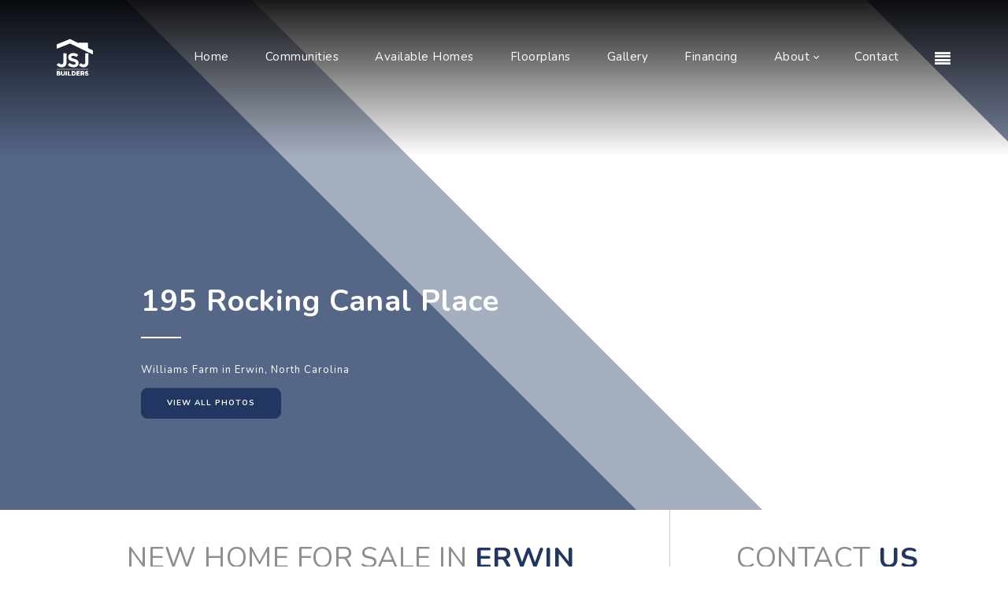

--- FILE ---
content_type: text/html; charset=utf-8
request_url: https://jsjbuildersnc.com/New-Home-For-Sale/Erwin-NC/Williams-Farm-Homes/id/2492113
body_size: 105681
content:
<!DOCTYPE html>
<html  lang="en-US">
<head id="Head"><meta content="text/html; charset=UTF-8" http-equiv="Content-Type" /><title>
	New home for sale in Williams Farm Erwin NC - 195 Rocking Canal Place
</title><meta id="MetaDescription" name="description" content="New home for sale in Williams Farm, Erwin, NC - 195 Rocking Canal Place - MLS #2492113." /><meta id="MetaKeywords" name="keywords" content="jsj builders, Williams Farm, Erwin nc north carolina, new homes for sale in Erwin NC" /><meta id="MetaRobots" name="robots" content="INDEX, FOLLOW" /><link href="/Resources/Shared/stylesheets/dnndefault/7.0.0/default.css?cdv=40" type="text/css" rel="stylesheet"/><link href="/Resources/Search/SearchSkinObjectPreview.css?cdv=40" type="text/css" rel="stylesheet"/><link href="/Portals/JSJBuilders-System/skins/20073-unlimitedcolorspack-055-dnnskins/skin.css?cdv=40" type="text/css" rel="stylesheet"/><link href="/Portals/JSJBuilders-System/skins/20073-unlimitedcolorspack-055-dnnskins/homepage03.css?cdv=40" type="text/css" rel="stylesheet"/><link href="/Portals/JSJBuilders-System/containers/20073-unlimitedcolorspack-055-dnnskins/container.css?cdv=40" type="text/css" rel="stylesheet"/><link href="/Portals/_default/Containers/20073-UnlimitedColorsPack-055/container.css?cdv=40" type="text/css" rel="stylesheet"/><link href="/DesktopModules/DNNGo_ThemePlugin/Resource/css/jquery.mmenu.css?cdv=40" type="text/css" rel="stylesheet"/><script src="/Resources/libraries/jQuery/03_05_01/jquery.js?cdv=40" type="text/javascript"></script><script src="/Resources/libraries/jQuery-Migrate/03_02_00/jquery-migrate.js?cdv=40" type="text/javascript"></script><script src="/Resources/libraries/jQuery-UI/01_12_01/jquery-ui.js?cdv=40" type="text/javascript"></script><!--[if LT IE 9]><link id="IE6Minus" rel="stylesheet" type="text/css" href="/Portals/JSJBuilders-System/skins/20073-unlimitedcolorspack-055-dnnskins/ie.css" /><![endif]-->
<!-- XMODPRO ScriptID: stylesdetails -->

			<link rel="canonical" href="https://www.jsjbuildersnc.com/New-Home-For-Sale/Erwin-NC/Williams-Farm-Homes/id/2492113" />
			<meta property="og:title" content="195 Rocking Canal Place, Homesite 14, Williams Farm by JSJ Builders" />
			<meta property="og:description" content="195 Rocking Canal Place, Homesite 14, Williams Farm by JSJ Builders" />
			<meta property="fb:app_id" content="1041815266907219" />
			<meta property="og:image" content="https://jsjbuildersnc.com/IDXPhotos/2492113_0.jpg" />
  	

<!-- XMODPRO ScriptID: ContactSide -->

  	<link href="/portals/JSJBuilders-System/skins/20073-UnlimitedColorsPack-055-DNNSkins/css/formstyles.css" rel="stylesheet" type="text/css" />
    <style type="text/css">
    	div#dnn_RowSix_Grid4_Pane { border-left: 1px solid #ccc; padding-left: 40px; }
      .xmp-Public_ContactSide { padding: 0; text-align: center; }
      /* .xmp-Public_ContactSide INPUT.formfield, .xmp-Public_ContactSide TEXTAREA { padding: 8px; font-size: 16px; width: 90%; line-height: 20px; border: 1px solid #94aebf;} */
      .xmp-Public_ContactSide SELECT { padding: 2px; font-size: 16px; width: 90%!important; line-height: 20px;}
      .xmp-Public_ContactSide h2, .xmp-Public_ContactSide h3 { color: #fff; text-transform: none; margin: 0;}
      .xmp-Public_ContactSide .xmp-form-row { margin: 0px; padding: 0 0 20px 0; clear:left;}
      .xmp-Public_Form {  margin: 20px auto 0 auto; width: 100%; text-align: left; }
      .xmp-Public_ContactSide label.xmp-form-label, .xmp-Public_ContactSide span.xmp-form-label{ display:none; float:left; width: 30vw; text-align: left; margin-right: 5px; }
      .xmp-Public_ContactSide .xmp-button { margin-right: 5px; }
      .hidden { display: none; }
      #dnn_contactForm .Normal { color: #fff; font-size: 16px; line-height: 20px;}
      /* #dnn_contactForm .Normal INPUT, #dnn_contactForm .Normal TEXTAREA { color: #444; font-size: 14px; line-height: 14px;} */
      #contactformheader { width: 100%; }
      #contactformheader h2 {
      	font-family: 'Century Gothic', sans-serif;
      	color: white;
      	font-size: 30px;
      	margin-top: 20px;
    		margin-bottom: 10px;
      }
      #contactformheader h3 {
      	font-family: 'Century Gothic', sans-serif;
      	color: white;
      	font-size: 24px;
      	margin-top: 14px;
    		margin-bottom: 10px;
      }
      .phonenumber {
      	float: right;
      	padding: 10px;
      	margin-left: 10px;
      	border: 1px solid #6DC7C9;
      	background: #fff;
      	width: 50%;
      	font-style: italic;
      	line-height: 1vw;
      	font-size: 0.8vw;
      }
      .phonenumber IMG { width: 40%; margin-left: 5%; }
      TEXTAREA { width: 100%!important; }
      .floatLeft { float: left; width: 49%; }
      .floatRight { float: right; width: 49%; }
      .floatLeftlarge { float: left; width: 69%; }
      .floatRightextrasmall { float: right; width: 8%; margin-right: 2%; }
      .floatRightsmall { float: right; width: 19%; }
      #dnn_RowFive_Grid5_Pane { padding-left: 30px; border-left: 1px dashed #94aebf;}
      .clear { clear: both; }
      INPUT.button {  margin: 0 auto; display: inline-block; text-align: center; width: auto; color: #fff;  }
      @media screen and (max-width: 768px) {
      	.xmp-Public_ContactSide .xmp-form-row, .xmp-Public_Form em { line-height: 22px; }
      	.floatLeft, .floatRight, .floatLeftlarge, .floatRightsmall, .floatRightextrasmall { float: none; }
      	#dnn_RowFive_Grid5_Pane { border: 0; padding-left: 0; }
	      .floatLeft { float: none; width: 100%; clear: both; padding: 0 0 20px 0; }
	      .floatRight { float: none; width: 100%; clear: both;}
      }
    </style>
  
<link rel='SHORTCUT ICON' href='/Portals/JSJBuilders/favicon.ico?ver=kfO7qvSrp7iWfYU8lgZeBA%3d%3d' type='image/x-icon' /><meta name="viewport" content="width=device-width,height=device-height, minimum-scale=1.0, maximum-scale=1.0" /><meta http-equiv="X-UA-Compatible" content="IE=edge" /></head>
<body id="Body">

    <form method="post" action="/New-Home-For-Sale/Erwin-NC/Williams-Farm-Homes/id/2492113" onsubmit="javascript:return WebForm_OnSubmit();" id="Form" enctype="multipart/form-data">
<div class="aspNetHidden">
<input type="hidden" name="__EVENTTARGET" id="__EVENTTARGET" value="" />
<input type="hidden" name="__EVENTARGUMENT" id="__EVENTARGUMENT" value="" />
<input type="hidden" name="KB_JSTester_JSEnabled" id="KB_JSTester_JSEnabled" value="0" />
<input type="hidden" name="KB_JSTester_JQueryVsn" id="KB_JSTester_JQueryVsn" value="" />
<input type="hidden" name="__VIEWSTATE" id="__VIEWSTATE" value="D2z0+cwq4Z3KTwhK5CPzuuzN7pMzWLFFc44gnVcYdnIe7GL7dT+ligMf1EyskUNa7q3671WraEs43C2QX0wsIQDLsV419QcMGjftn4fMIDli+14KKR8710+LauDlKkVPIR5pTRRlKog/t0JzdGsX45Nl5KxNGITlQPPG80ulb6YGZUhbiO0BCewxU3l8HTy46E1INwImukkTC7+jyRTz7+fWKEyLHHc9k6xZhwKgsnnd4VpRPEPZxNbimgtdtSCq12857yOe9GTJXRHD+ticgoYDbih/soq/2LR1CuyOJAMGcykudWwGNalpr90KY4wHOmYk5j4WuP7EVkKnVaJMIlK+JOqZZ1gNu2CbQ5SyNJ28HuLMPEx+m+O8OZVpCQ0SKzplWi/AdL8vw5ivV0Cln16yG0KquRDh2HBMiCKQ4i8ZVPex/cWbyZAh76SDnPm5QYBBdAESTqKLbkuiEsO9uSOGt3Sx2JJEAMcB4G13PdV6CXFpcZfddLKVvKDQbVH0aC5OvBfj6fTJ7XhQCeEV7lgR9VPhr4rptsNvwyLI58k4iwuwAOjaal5/g2AELwPsbK/w27WEkRsNRV7DsqYqL9eF98jF5JsTZbbIRhWfx7CgZBchzuETQzshv/iPy9H8D0Np9jAOTGFkjvQS+D9vAJxlbIJLy+jbXcVUh+pXrIuBT0HnQyhsD83Saq7pOzDoGVmtKxPQxPhj2SdFC50MZ4iwDClRLkcRHDUJJEAWrsx6h9SXO7W4P1vf1YVS9Wb/AkIaMKaw0PI+o2e72zOjLaILoF9SoaM/6joWB8wM2NwmpaOUWOWjKP4+jbDhqg4EN5xZ957nbzpsHPTtD9NeKoArQwdpcrPDXbw4XDkS9sIOBtuE5ct6EvaoJG407vytoBkOUayhhVsYcNu6nbttVIeQ0H7RLLP4XD7dhIU8t4p2sEjQzqEWOK3I9pnNG3zKf3Q8/gtQDhQWFACHAAWBLio5CBUtT60vtkR7yNWXzV7hpEcaHK7fyJOou0mXqxaAptLVxjH/JRe+kg/[base64]/6HAaVybAJkY5ET8BJu3vba+Vg7qRxGHgyrxVIdGX4ZCVRTBTjkt97DTiErXH3SwmDrX7QJE/PMJt9Yei4o9LLNdF7CbJI7bRWC1Wn9yEPPUVB6iPFWjxbmHY5TTkp+EUaxDzR/L6UnFZ5GWxkbBhO26OKBoZHp+EKVINoEi25wl5Zagjy8CjI96KNMBy7mIlUzAzIa4Ahsxq62jlZ1l/uriKBnBKU90eQE2SICD6OVGN46R9+v1Gg/dBy2quPfoQj/3q8V3ImVABHPvmxPgGW3lETAjTYpALinw+nKPzqOm6gMnbK4fNo2AwCy5QLdiv5QIwvTc/rIsJCdSj3LkjNzN9brV9V3k4Ia0rzhgfCcD5WSHoBIb/5BdgyMjbuCKXUF7NJ28oDdV+XdyoTOanFAVukFOvocGqxEdKZspvvX845VXuyx9SFLJ/GG6xWmV2en1dpFQ3xujhnP9W73DuJs725Z6z6jm+II76SJnEy+pPNeWPzA6R+Vu8hni6djVoOjEvuWRbOwRqlbQx72+yS4+vZBPZtLOE01C7Xq94Lpw3kgcHZqVyKeEYDVb3D8ophSRnnyBShMquPcE9S+54ZsVx/W2Zh3ZOQUxTnR0nix8oHH+Fa/bw4Hedv+A5fHZKtBD3RCMk1l9GaTNSafRBdwfgXvq7+NwwZ6zAlpBXskAHINmNLBEtjGUmcEcY+1+1r63romjbvnG6AuT4FGQ7ktdzFfbe5NxO//ZXMQfsDW4VVKVSSrP8KSPfgflio73nKKRCil0i2MKhKS8PTRl5HyP+EitEZ1sTRBgD6JKYvH1ZA/piIS7nxsaSH0AY7GeQEiUXEKkMkEUjHn6QsrUJPoD36KR2Qlpu9sifnx8m/WzPM5/u3AN/mmdM5AFtcL9izojpvZqZTtx8aa1cVImyl4SW7VDhWrNjJ5G2jKr6oC/wi6IgUkz5+8Gm/uc/1TVqsEiFGqyH/+604MKY9u8GT3XNImb/ibD363V+3byKc9bZiSNYqLvpEwnQSkOtvZjmc9EiWNfIcASlArTuVTjneEitAjv8lJdO6y3Tjsfezs3bM6ijm4MDXO1xywIdl04MpikFAibNbptB9xFb/jojta9BGFfVEJjvEGzEXmVpIYczcln2wCESj/kP1sgz2jOMr+AduHbdFo/oNhd88yzBY01I+3rwgHTh7D4uYDr9gxS8s6s/cTluR+B2T1PEQhSgtcxqo4n+KWbaXuImLIer159NxgWaXL4GCUiBimt4qZSExr1hXOTQXyBDN5i3NVS1FxCwOCKx2zy1PGZ52kSe5G4Vohwi3KqVl/yweu3+e5A/msP9kGy3diFSKorOb+qcOomQHMCjnZBdgdUiPFBQ8fXsnqsRCYLgV7zN2kD5UobhKo5T+gkGPg0xWw5/OXLkm4Rqsc0r5AJaoATDTN3zeO2b29MfHTvUAI8GW3JC7ukKGRgSCeuujJVYrDhRKERB7KAzIRsuoxkssY81u+PlU+/QJpuJAZIuiZd0RZ/4yLbYaFYtQpGxI+zyAI/4vLr2XLZUMUX3Gpdnso3kKwnnDJ0g3anT20UHNscdHClxG7Yu2H14MYc0FcZjAguRPJfBT9MjIi57PlwNa8Cw+mLIsgD03MlsQscO4umWQeO7bwJY3/04W08zSPMHIOTQdCN7PwMJ18CUmldm2WlHRyH9jIBxcHxZ4s16A2SdFR2DCK6n613xjuZ9H2eIJDXoR140r73BQGYsVoweHu+KoEgHZXYAK5rEy5aXUII5Wffq/N2kkwBVf/8deyghYU2ZFfp54aHFYw2w6xPRKJK4sv/Tvbxdyz4qd8pn8MxKeHQraoczlfKJ5bD92UWxhT9pATsmmeFCs1TlNkjcsEhVznyY/nFCetAUOYx8Td2l1/YpTa6ADYibka+iqu6eDsUEDUbrPoFUJMOdwZX6XRNY7GAvhdHgk3YKlzTFE9vkmmbuMx3hOGrZ1YJBYgoP5wJyv50DDEVG81UTR+xdd9RmFONUn4Vz0eQpseK8bp8eK0Zfrgpp7/kUzK6W4P0/HnthGlAwKyRB/6fka+77EIBMwG49GGpRWweYuUUhLmMB+DqE0II5UJ6bycG2GtP70WKHYs0Mlqjyvw2LoQ7kti0et/iHlo4o+zvnkAx7WhbJatvFiILdneieE63TiSxz9+Vm62LKPFNjx/AzbuwPXEZ7TCtyN/Gbo+zVvylkJX3bia/+eAmYoI/j6MjgC7gUjV0KmvzpchY8Q7zeHoOisGd3BAckxk5OMbUC4ljelKDE3rIFKnhxL579l25mccQtQwIsb5yRoBmR1DPP3Hcw4Oaw9FMQu1b5dV/8UdKb24lPg2aLHcorg05z0IvfH072KCh2MNfMYIu4BJt4iUKD5RaC8+wA1lb4woxU6pKoruZqHbj1h48ceeeilXLLiaY3GSYby/4JIu8V7aZEwmGtm0RYgINv3GFECT9aa3u60WVlmEpQisWHgQxPCIXgV+WJn4G17zMiUTtJe2A4lWfJeZl/pifH236iQqAzR2GxpAcMN8a9aGYAUcgAYF3/3CWDTM1fUQ0XheV+XQx4TWzeZ3QlmncK/rTojMpyZewrsXorbbr7QmZhGBeZ+5QSmhHz2jQUhooDyuStc6DEDkv1vdUc7b7J57AKlZvbmZ8svon03aOEcpv3DvoOmUY6mY4Y2QBHpQZxfn6qpku1XaV43xJX/1iqZr5miCE1Jv2enJ0wBZWyrSmV0N9LGo5Xw7YBpHjqlBRoCk9Melkjhs+isqYWEmr7J/nXj/gik6ZvSkdiWt9cggDdsDBpA/eeTMF9ifxQmNDSUTeLHUWizZjxynDeC5rtaesRIHxT3koWIEk7e55J0h0WVPyDzMI1k8LRl9t3/3Mz4SDTG/pby4NupJH/yVpkLXii2AZCrJfpX4hAH/FWGNoN1lWxgavt4I41FEes7C2q2j9uTs59qfnOcWhXOrOt1IiWcePmswOKae+Ll3pjDWQRxM6XndCxBiF/Y/jL3X675Rk+cSXwbqIi1BZRL2Lrhi2FZeo8iUrQyWMo9A95RGALBX5O2hBWySviH/4ho3yH9X+JuDqBjqfESbYgOO+Rxo5d1/DNhzlaOuS2cU8ygQtoUldfjdA0VkE8heH++TXg/sRFGKLamEv5k3IEKkpH+8JLMQfSjxLfI87xBas3AsZvSoMKGz532uXiYEgTafLP0JHY9F9y038z8QJyDljeLx4j5Yc3svlqPHfCkAWVOa8mttcd0H17VcvBiaXyTQloirmMS5PlmBe45e1eSzHeV3EloARAuufF4Z/U+Dnj3FP7GJtIhz0jdEubRV2Su2QHltswFv5gmxNcm91koig1VBZd2md8NeYuNXbD1I3o6/[base64]/yIFCrfNGF4Q2eXD+iLuVCfznf2qOMQ/jpRgRK5g0hB7EYLpu4NUVd3A5tLRZoT/HcLeZ4D/P4ME2736AhnoUhwtYdBXBfXBwwt3LwegA/Jg9X+wAuoLfX4B0oLUEN5nrGJOfeWBZAAv5seZbGCKr8ipoEioRw+8JcsdrnhPb1jlXkLi0ElsDK1thrYfv8I48UwrupvOpY447bKnGyTmOYrICl8X4CFO3IjlI6ujLU50Q/C95IF8SQgtWUZ18SCIh4dV4mhwSafw5Uio/JCJji0ma+mKGhWFjZs8s6GrAJcFSE89hOSvjyy3gsBafXmTOD/pdMTX/PYz7S13SY/9lE5kU1pS9ZSBMKTnjSSu+Oe8jMku3OAxpSdbJQya3mXjVNttxR0yvgNPds9lr3k6wvzQDDOgVofgFwq0jtks26iSr4b4jntJzqMcBEGcs0nk6XHF05LHcVCY9KsTh3aMOqG/l8rHSp0+6Gg1qDOBzxFbxa1e1GCLv3OO/hwcoNizJwWmhjNUIj9uEwTbxjPCN2EXvLdcy7/Pnx20IkJ7Lh6/I/bpJs3FUn4nv2IaMdBo7I1WXtg6hIz0bMjiERSAXGQJNPbkw9ss6fXRR8F+kcpppuekQnmHE/qk4d5gHK3F2IOZIiAGZF/8WGd0YH/AE1y9nBv5z14M/j6sGVC8Ruex4zh75ZiFhKbNTEja4aU/63ztc31UAzE67TuFbfUNUMlX//LyWMURSdaXDoAjt0H9kqm7T3vH4xRS39e/tcDGTxyRi8ncQfVQwMLXd+IR9qjuxGcCA9pjfzencgX83t0S1JYjy+aEJV9SJkz7yCidW6phQQwgFlT5Uihwjd9O94yr5HooS1c7NiY6T32QG6+xvHIT9gP4ABJcE6mlnaeIR24L4L72duLkyDz8q2w/xsVv9PVcqbcftt3ikNeiw8lmQ3HhKI7dc4cekkRfA+t9ODkkqHVcv8s0yRSjVL00JW85br+bdBXVOf7BS1dwdXvCMeD0P+9q0dagVxkiDGu8r9Wdpowf4Y260zwWFuKYmNj6Oj78S3PQC/IiB8jmRjfGqrnIZOJKyBvOnis9+XEluCJ6/ycMcVgIbxpY4pbnUmgxqhecQCohSi5y4jTxMiUJMm8u9unIxQrAyM2zPgWdrKd5xXil5eT2D+SzmljQZPV4pW5Rm8v3lsUH0R40eti2tG1jlV/7ae3OOVh9KVR5GtrR+FkkM095ZFtABPtYWbGkRFXertVVyqZZuQZ/xYO8ywjES672+tzlZwJ9bzjpwhAulGdrQB0hu1O+32z8qrszffKP4NjEQNOvf4PZ0zj7CdPp4hIhCrXVS1uFYEDLNcf6ZTQ0Mfe+D7RjhyqS/m0NhQhMF2bTnQquz1PWV4Y67NvDrnAkkewAc2GOG8WIhXUCoFnnq+f0b/LOkaVb/3/TxyQn99wkKvx/6vELQtrxDvqkS0zBCQYIyA7x/Oai7Jy/WlMXJpb0YALPMSaCgaMyF6tP7BGjqPLRxk5cAiaaWp4Nmu9KLEegIZnDZPbp7m2QPwYSNG7EVDXdlGSJCHlj4/HJXfNS1JFQpkQAa4u0VBCyVFfygUT82XglyocwDnNmrw5Ggfpb5EqKsqqxaWTDX8w9M6aJKPSYt7Ds9SU4PsjDipNi96u7xWndCRRW7qPp/58YvXQV7DP6mNIGFReRmC/7Bs2dn7H8k5IwG996gBDkeRArdc3/Ab50fcCdDG5AKTVV+H6GocwYDjcNc0eVjEpxbf7sRG4vEP4qtdBaCj+ALje4daD/TFXZoWGN3gi5xyI1n3ajLjBMHFJJFmqo9pttMSYbCvUYBlhorhQzUlpdLkkPJmg64/Ak3j7FxlcI1gUda51zk1XUts5+HNzLpPIrvI/cjULd1QfW13C7bAMZMD26nCp4G6Kf4ZRHvSM6jelHHx3eni3aLeLbJkjNYNHflDsIOodLGjY2R7qPqdU6EArcOlx65vQZPTJdNKBUnHQVHS5D8psEzSr1wpKafjlBG0Gei6wfyTyVZasoATEBnj0GLPxMRhK9tRy2ygaFe5sPyirG/rdGO2k4XYdoB/8OAE4eQ/NMS95qPPkTsSxbKNbsQ3vJNFAqTpFAzdElRfxabhlNysuYCba9+I+cJOm6irACwYjhvJLkuGr+CLaY3CGdpw7qDMxtx7T03CKOKOXZ7I/r0iDuP2JHxsgSKKRn1Ut9MvKRcVYcLQPVXzvYGtzO/HW7qlDQAXzWLsYn7qtY3sIoNAtKEgUQyQbC6iAGQ9P7Pi8iGYWpCNJI5SYlTwMnyJcahSQCYcU7h33MefnyD4eVY8PbUUc6oYmLgP4DW6sDj/f75y9aeLW2asKHWTsrudU1cQD2Lr/5NIuCHvt+BQdNP9+fod3PguwqOVSuqeDDr+l8QLld1SfdNXETkpcUPeifAdA/R0eEYBr/bKyz6XlpY63DS/TPRMYNQ2aRZfNFRzrcuOUowRUh+pU6Sqqmon0oeXt7nUwfhbz+41FATEHOW4Xi1Thnohatn3vaXnOG6cGK2ehYjl04pM9ypjmZCiUO84HYbkR9ZLUnq45lMdmwU5/UZSjR+QL9xHrn5y1MHnnnWlIcL2l0oUQ081U5Jaz83nJYi6YYzeHXxKo4rWWBn3H4iqmdmYmFQnlaLIRrwxd4asz2V7Bq6Fs+ef4AwX6kgCkgQX+nthczkRt8gSKZjIvt2jBT7ufZDJwcb562tK3YeM/UvG6ikmGUkveYxM3nCPslPjjxsRFSjUIX2Vj1x3ZrXt1KrS1/NuQAQVbnkv1ETl4jRM1p/hhU4lX33bc3f858uD1BhPT6VtaWYB1yqLO9E8CE49nN1oQqvnTE4PU+LSjaYYChf5VKZCbkb+CB8AlB2phIjmuAOfvyT6etR6JW+cyb+hlYom77BlNIHL6MviFdPGgQssd9V+n/SvHA+WoRrUt+BkQXIWywwpZfb3+zIhM5bv+yhkk4U90gE89Qmyj48Dc1aGUJEw+sSVl1vf4H2wQHvbDsct4cwNfT47nMOTvkeOMhtpU7dxxLkODFzynResluqWwrVeAp1Lw4m5KeiNkZxAQ34/l/nKzerjBjMTAJMQCpsjcw9bXJN9EoOxLw3yyDeJwKGYUOpU92ZzYExQDJ32bSV4SAZ3UJQGME6+wM3ckFZMMIywB/UuMaQWVNIJB0sa5+/piXqK1kvVlvd40SlfDGXyGvqncrIcdk6CbKollj1tfF2Wi8XCnqzBipYvdpWmv1/FANuvjKGiyvrWWh+Nb0lff9jJUJho/swEuSRq9ZRUzfisiyTOXLjdRl3UT2dWON139KV+B9dfGAqP6RYy6IyK7qF1frWijaapGoZ/ba2pJ/fXMuYW7/qSTeoGeZ65XwrUwniy6bupiOx5zk8r8sE6E0z5oz8r2sFaYrjTVQ+VUEM04jeXY8uWWjeJ36vji5dpJL/ZGnYvIO2BU42eb9hzAZmIBMoaTqtdGXqR/vb2u0RIGA/GzsGNrsnideDxdqODlKxi4YYHTiVB7xTXfdzGTak97obA73fIG6iYB5yG5q1b+eDcexgF8gevLMg2f8WSeFLKlgEq6GdI6LsVs5c7v5EfJ7eKmDGr3PzlcWBmWOTKHqO2Vh1qXjzctqi5nZIdw7mrs/[base64]/0br/8nHdMVVZtep5PCw/keDfXq7zLdsmmjKG9Kh/BfiF6KmpxQrtfFX+735cvcn01QCDL/qUB+kxS8x51R3fDCwrLsn6635kIphZdGj7sZ3WnaQk+D6X8+vtsyElM4enC0Ul/EpD0JU49TPJePhs4NwkmvGNbr3/YXxGwgI8cvaUAjwBi/70JHchTFNPl3sYbVwZN+bQ3QOKNgsK3CincOBH0wCL9+x0tXPwgDWwCx5X8IG/sQEu3SQ53vwKzY6igngDcBT9KR9lIlMPru6DpA7rUQD+p8/LhCiidnGeXFV7u9dgUIWn+idxuy4e7JDWbQu/GTICd03y8OM1+i/7j7aPZ2fKcc9APgbeptOJnjeSDdD8fPWClvn8/ZXXwITY04O8DSas4QlypkZm1OY7+rNZiXnK9ZmWxvcA8ptAMmpKJfzRycUUrY3RWgcB8Iy3hUt2Zk0dsBKKeyuxYgHT6Ec54UPStdYz9PQa+EaNnBLQVrjMXgLMo40DCYFQcQCAJr/f59vsBFZhllljUhWAw57tcSz9Q27pJYQC6w+6I2Bl1/VZ8VhstUx+el27qKUVQcuhXLqxDaLJQAt9rxtnrsn8ZeyGM6x+U7m50yJQNfZb5+c1fxaTp3bKR5dtJWKr5IKm+asq4B5eNbcWpCMFwgMPjmgyV4x4SxFmwdWP+0l6zZaNa4E8mdAFgmiwCBdwi/CndEc28G+qvGTDlZ1rxpkntRxDeRj7ZD+1H2SuhqyVwc2Pr9lS1d+reiDwAYApkCo2bACmIFtN3Rb+jDzgJBRTs9m+OumpOGvplvEF0VkG6Qpri" />
</div>

<script type="text/javascript">
//<![CDATA[
var theForm = document.forms['Form'];
if (!theForm) {
    theForm = document.Form;
}
function __doPostBack(eventTarget, eventArgument) {
    if (!theForm.onsubmit || (theForm.onsubmit() != false)) {
        theForm.__EVENTTARGET.value = eventTarget;
        theForm.__EVENTARGUMENT.value = eventArgument;
        theForm.submit();
    }
}
//]]>
</script>


<script src="/WebResource.axd?d=pynGkmcFUV0xBrifQ4TkWiQVs_tXzxp8VNMcfFePulhzh12mysSSk-fmh7I1&amp;t=638562417717896622" type="text/javascript"></script>

<script type="text/javascript" language="javascript">
function XMPFormForm(){
  this.PortalID = 'dnn_ctr2857_XMPFormView_ctl00_ctl00_ctl00_PortalID';
  this.UserID = 'dnn_ctr2857_XMPFormView_ctl00_ctl00_ctl00_UserID';
  this.UserIPAddress = 'dnn_ctr2857_XMPFormView_ctl00_ctl00_ctl00_UserIPAddress';
  this.ContactType = 'dnn_ctr2857_XMPFormView_ctl00_ctl00_ctl00_ContactType';
  this.FromFirstName = 'dnn_ctr2857_XMPFormView_ctl00_ctl00_ctl00_FromFirstName';
  this.FromLastName = 'dnn_ctr2857_XMPFormView_ctl00_ctl00_ctl00_FromLastName';
  this.FromEmail = 'dnn_ctr2857_XMPFormView_ctl00_ctl00_ctl00_FromEmail';
  this.FromPhone = 'dnn_ctr2857_XMPFormView_ctl00_ctl00_ctl00_FromPhone';
  this.FromCity = 'dnn_ctr2857_XMPFormView_ctl00_ctl00_ctl00_FromCity';
  this.FromZIP = 'dnn_ctr2857_XMPFormView_ctl00_ctl00_ctl00_FromZIP';
  this.FromState = 'dnn_ctr2857_XMPFormView_ctl00_ctl00_ctl00_FromState';
  this.InventoryID = 'dnn_ctr2857_XMPFormView_ctl00_ctl00_ctl00_InventoryID';
  this.Comments = 'dnn_ctr2857_XMPFormView_ctl00_ctl00_ctl00_Comments';
  this.modifieddate = 'dnn_ctr2857_XMPFormView_ctl00_ctl00_ctl00_modifieddate';
  this.txtInventoryName = 'dnn_ctr2857_XMPFormView_ctl00_ctl00_ctl00_txtInventoryName';
  this.txtguid = 'dnn_ctr2857_XMPFormView_ctl00_ctl00_ctl00_txtguid';
  this.URL = 'dnn_ctr2857_XMPFormView_ctl00_ctl00_ctl00_URL';
  this.EditMode = 'add';
}var XMPForm = new XMPFormForm();
</script>

	<script type="text/javascript">

	function getCommunityText() {

		var mlsnum = '';
		$('#dnn_ctr2664_XMPFormView_ctl00_ctl00_ctl00_InventoryID').val(mlsnum);
		var homeaddress = $('#dnn_ctr2664_XMPFormView_ctl00_ctl00_ctl00_InventoryID').text();
		$('#dnn_ctr2857_XMPFormView_ctl00_ctl00_ctl00_txtInventoryName').val(homeaddress);

		var cook = tracker.readCookie("ut");
		$('#dnn_ctr2857_XMPFormView_ctl00_ctl00_ctl00_txtguid').val(cook);

		return true;
	}

	</script>
	
<script src="/ScriptResource.axd?d=nv7asgRUU0u6pFFf3Q9oiqwcN9OtR47vUqsrVEG4OqKgG4cyASH_vn30Dzp9gJtd8A8hgxtXOwFjCjKhATDMKFypNqgnOm32ek2yyoZnwggDoOF9fxQqq3OhRTQ1&amp;t=ffffffffedc3492c" type="text/javascript"></script>
<script src="/ScriptResource.axd?d=NJmAwtEo3IqFlJtQFpDWonVex41LEnqwfxD9cb8XD1uQn0QT4U2kMSpOF9tUjZ-popwmxgKslBoDxB_gMoxYo3-_EJA4XfviDz8BRTSyuVcv1pdr_oYMGq0-KSZo75zQQOO6zw2&amp;t=7a0cc936" type="text/javascript"></script>
<script src="/ScriptResource.axd?d=dwY9oWetJoKxOcGJvHCQEUNkNBuNtR8QGAz5-OATTv-eTdRYhXmrNjUZ5Vfm--_P3lovYp6FkAVjsFN9MA7OgWvKQw_CsD-olj-Vh90D8AlsS-eVQG_vyeOV3FnjqQv_jyGxH5iWxDIi11rA0&amp;t=7a0cc936" type="text/javascript"></script>
<script type="text/javascript">
//<![CDATA[
function WebForm_OnSubmit() {
if (typeof(ValidatorOnSubmit) == "function" && ValidatorOnSubmit() == false) return false;
return true;
}
//]]>
</script>

<div class="aspNetHidden">

	<input type="hidden" name="__VIEWSTATEGENERATOR" id="__VIEWSTATEGENERATOR" value="CA0B0334" />
	<input type="hidden" name="__VIEWSTATEENCRYPTED" id="__VIEWSTATEENCRYPTED" value="" />
	<input type="hidden" name="__EVENTVALIDATION" id="__EVENTVALIDATION" value="kwfK4UKulsvCEAExV62cVmh/sresisTAWvYaKxCouhRteFRy4rYPlZvpddpjhmMGANCRPkyOs7JN99oe6lzRlpNVyl26B6MOzT4DpvNkH91b8m7Q8hRi2E41BVVPGdZuSz+JB8ndCCcEWkeb6ukRYuboFSKtiHjY/mSQprwel1d75lp9wNR1qEWZhPPq1o2mfXjdlpe3z6GRJPkBhxGzZmpCFLYWGxdWjNzmdGCuzo+bj0BpM2/M4ZhP2Dj1M3CwSlCJS8uKskfnl5mSWRtYdQQBeY4tymyqvxzDre9D7I6yNPFS6JKTsWi7v7m2YWfneOmP2aV/w8CWAL01y4RqreP9zTvaOYEOcZmGIJ8GhMRAosSGiKcTap5E94saM6zxxwkjQtdZvWO29ekMUbMluii+se+rSNBjhEo4afEucX0q9PjTp+lQA9hKw9SaKUWFE5TEmdWGpAz1d+dNbro0HRhXBEWfCJBaUzv1w4vCY99WVz/pAncwSSGFoOzTF2kW4RheTqX4Sbwy4M+l0iySqkfRiJ9MTK0uOLyJdHHZ26RuUoBzmBjbmBd+vSH05EX8JwQGEA==" />
</div><script src="/js/dnn.js?cdv=40" type="text/javascript"></script><script src="/js/dnn.modalpopup.js?cdv=40" type="text/javascript"></script><script src="/js/dnncore.js?cdv=40" type="text/javascript"></script><script src="/DesktopModules/DNNGo_ThemePlugin/Resource/js/dnngo-ThemePlugin.js?cdv=40" type="text/javascript"></script><script src="/Resources/Search/SearchSkinObjectPreview.js?cdv=40" type="text/javascript"></script><script src="/js/dnn.servicesframework.js?cdv=40" type="text/javascript"></script>
<script type="text/javascript">
//<![CDATA[
Sys.WebForms.PageRequestManager._initialize('ScriptManager', 'Form', [], [], [], 90, '');
//]]>
</script>

        
        
        

<script>
(function(i,s,o,g,r,a,m){i['GoogleAnalyticsObject']=r;i[r]=i[r]||function(){
(i[r].q=i[r].q||[]).push(arguments)},i[r].l=1*new Date();a=s.createElement(o),
m=s.getElementsByTagName(o)[0];a.async=1;a.src=g;m.parentNode.insertBefore(a,m)
})(window,document,'script','//www.google-analytics.com/analytics.js','ga');
ga('create','UA-76677704-39', 'auto');
ga('send', 'pageview');
</script>
<!-- GA4 -->
<!-- Google Tag Manager -->
<script>(function(w,d,s,l,i){w[l]=w[l]||[];w[l].push({'gtm.start':
new Date().getTime(),event:'gtm.js'});var f=d.getElementsByTagName(s)[0],
j=d.createElement(s),dl=l!='dataLayer'?'&l='+l:'';j.async=true;j.src=
'https://www.googletagmanager.com/gtm.js?id='+i+dl;f.parentNode.insertBefore(j,f);
})(window,document,'script','dataLayer','GTM-WD3W44Z');</script>
<!-- End Google Tag Manager -->
<!-- Google Tag Manager (noscript) -->
<noscript><iframe src="https://www.googletagmanager.com/ns.html?id=GTM-WD3W44Z"
height="0" width="0" style="display:none;visibility:hidden"></iframe></noscript>
<!-- End Google Tag Manager (noscript) -->
<!-- Direct Google Tag because GA4 tag wasn't firing -->
<!-- Google tag (gtag.js) -->
<script async src="https://www.googletagmanager.com/gtag/js?id=G-N0F9RGPWSR"></script>
<script>
  window.dataLayer = window.dataLayer || [];
  function gtag(){dataLayer.push(arguments);}
  gtag('js', new Date());

  gtag('config', 'G-N0F9RGPWSR');
</script>




<link rel="stylesheet" type="text/css" href="https://maxcdn.bootstrapcdn.com/font-awesome/4.6.3/css/font-awesome.min.css">
<link href="https://fonts.googleapis.com/css?family=Raleway:100,300,400,500,600,700&amp;display=swap&amp;cdv=1534" type="text/css" rel="stylesheet"/>
<link rel="preconnect" href="https://fonts.googleapis.com">
<link rel="preconnect" href="https://fonts.gstatic.com" crossorigin>
<link href="https://fonts.googleapis.com/css2?family=Nunito:wght@300;400;700&display=swap" rel="stylesheet">

<link href="/portals/AGResidential-System/skins/glend/resource/css/loaders.css" type="text/css" rel="stylesheet"/>

<script src="/colorbox/jquery.colorbox.js"></script>
<script>
var giftofspeed = document.createElement('link');
giftofspeed.rel = 'stylesheet';
giftofspeed.href = '/colorbox/colorbox.css';
giftofspeed.type = 'text/css';
var godefer = document.getElementsByTagName('link')[0];
godefer.parentNode.insertBefore(giftofspeed, godefer);
</script>

<style>
	.loading-center { top: 40%;}
</style>
<div class="page-loaders" style="background-color: rgb(255, 255, 255); color: rgb(118, 163, 220);">
	<div class="loading-center">
		<img src="/Portals/JSJBuilders/JSJColorlogo.svg" style="width: 250px;">
	</div>
</div>

<div class="dnngo-main full ltr Light Color"> 
    <div id="dnn_CoverPane" class="CoverPane DNNEmptyPane"></div>
  <div id="dnn_wrapper">
      <!-- header --> 
      
<header class="header_bg roll_menu    " data-top="250">
  <div class="hidden-xs hidden-sm headerBox " id="header2">
    <div class="shade"></div>
    <div class="dnn_layout   boxed">
      <div id="megamenuWidthBox" style="width:100%; clear:both; overflow:hidden;"></div>
      <div class="head_mid  clearfix">
        <div class="header-bottom">
          <div class="header-left">
            <div class="dnn_logo  ">
                          <div class="Logobox  ">
                <a id="dnn_dnnLOGO_hypLogo" title="JSJ Builders" aria-label="JSJ Builders" href="https://jsjbuildersnc.com/"><img id="dnn_dnnLOGO_imgLogo" src="/Portals/JSJBuilders/JSJ%20New%20Logo_White_B.svg?ver=BYa9S7OJKeLa73T_VDcnfw%3d%3d" alt="JSJ Builders" style="border-width:0px;" /></a>
              </div>
                        <div class="FixedLogoPane  ">
                            <a id="dnn_dnnLOGOFX_hypLogo" title="JSJ Builders" aria-label="JSJ Builders" href="/"><img id="dnn_dnnLOGOFX_imgLogo" src="/Portals/JSJBuilders/JSJColorLogo.svg" alt="JSJ Builders" style="border-width:0px;"></a>
                        </div>
            </div>
          </div>
          <div class="header-right">
            <nav class="nav_box clearfix HoverStyle_2">
              <div class="dnn_menu">
                <div id="dnngo_megamenu" class="IHide-sm IHide-md">
                  
    <div class="dnngo_gomenu" id="dnngo_megamenu48352e540c">
      
         <ul class="primary_structure">
 <li class=" ">
<a href="https://jsjbuildersnc.com/"   title="Raleigh / Fayetteville NC Home Builder"  ><span>Home</span></a>
</li>
 <li class=" ">
<a href="https://jsjbuildersnc.com/Communities"   title="New Home Neighborhoods in Hope Mills / Clayton / Smithfield / Angier"  ><span>Communities</span></a>
</li>
 <li class=" ">
<a href="https://jsjbuildersnc.com/Available-Homes"   title="New Homes for Sale in Clayton / Angier / Smithfield / Hope Mills"  ><span>Available Homes</span></a>
</li>
 <li class=" ">
<a href="https://jsjbuildersnc.com/Floorplans"   title="New Home Floorplans"  ><span>Floorplans</span></a>
</li>
 <li class=" ">
<a href="https://jsjbuildersnc.com/Gallery"   title="New Home Photos"  ><span>Gallery</span></a>
</li>
 <li class=" ">
<a href="https://jsjbuildersnc.com/About/Lender-Partner"   title="Financing"  ><span>Financing</span></a>
</li>
 <li class="dir ">
<a href="https://jsjbuildersnc.com/About/Our-Team"   title="About"  ><span>About</span></a>
 <div class="dnngo_menuslide">
 <ul class="dnngo_slide_menu ">
 <li class=" ">
<a href="https://jsjbuildersnc.com/About/Our-Team"   title="About Our New Home Builder Team"  ><span>Our Team</span></a>
</li>
 <li class=" ">
<a href="https://jsjbuildersnc.com/About/Job-Opportunities"   title="Job Opportunities"  ><span>Job Opportunities</span></a>
</li>
 <li class=" ">
<a href="https://jsjbuildersnc.com/About/Blog"   title="Homebuilding Blog"  ><span>Blog</span></a>
</li>
 <li class=" ">
<a href="https://jsjbuildersnc.com/About/Lender-Partner"   title="Lender Partner"  ><span>Lender Partner</span></a>
</li>
 <li class=" ">
<a href="https://jsjbuildersnc.com/About/Warranty"   title="Warranty"  ><span>Warranty</span></a>
</li>
</ul>
</div>
</li>
 <li class=" ">
<a href="https://jsjbuildersnc.com/Contact"   title="Contact JSJ Builders"  ><span>Contact</span></a>
</li>
</ul>

      
    </div> 
    
    
<script type="text/javascript">
    jQuery(document).ready(function ($) {
        $("#dnngo_megamenu48352e540c").dnngomegamenu({
            slide_speed: 200,
            delay_disappear: 500,
            popUp: "vertical",//level
			delay_show:150,
			direction:"ltr",//rtl ltr
			megamenuwidth:"box",//full box
			WidthBoxClassName:".dnn_layout"
        });
    });


	jQuery(document).ready(function () {
		jQuery("#dnngo_megamenu48352e540c").has("ul").find(".dir > a").attr("aria-haspopup", "true");
	}); 

</script>
                </div>
              </div>
            </nav>
            <div class="menuRightBox">
              <div class="nav_ico"> <span class="fa fa-align-justify"  id="RightMenu-icon"></span> </span>
                <div id="main_right">
                  <div id="rightClose"><span class="fa  fa-times"></span></div>
                  <div class="Login    ">
                    

                    <span class="sep">|</span>
                    
<div id="dnn_dnnLogin_loginGroup" class="loginGroup">
    <a id="dnn_dnnLogin_enhancedLoginLink" title="Login" class="LoginLink" rel="nofollow" onclick="return dnnModal.show(&#39;https://jsjbuildersnc.com/Login?returnurl=/New-Home-For-Sale/Erwin-NC/Williams-Farm-Homes/id/2492113&amp;popUp=true&#39;,/*showReturn*/true,300,650,true,&#39;&#39;)" href="https://jsjbuildersnc.com/Login?returnurl=%2fNew-Home-For-Sale%2fErwin-NC%2fWilliams-Farm-Homes%2fid%2f2492113">Login</a>
</div>
                  </div>
                  <div class="searchBox  "  id="search">
                    <span id="dnn_dnnSEARCH_ClassicSearch">
    
    
    <span class="searchInputContainer" data-moreresults="See More Results" data-noresult="No Results Found">
        <input name="dnn$dnnSEARCH$txtSearch" type="text" maxlength="255" size="20" id="dnn_dnnSEARCH_txtSearch" class="NormalTextBox" aria-label="Search" autocomplete="off" placeholder="Search..." />
        <a class="dnnSearchBoxClearText" title="Clear search text"></a>
    </span>
    <a id="dnn_dnnSEARCH_cmdSearch" class="search" href="javascript:__doPostBack(&#39;dnn$dnnSEARCH$cmdSearch&#39;,&#39;&#39;)"> </a>
</span>


<script type="text/javascript">
    $(function() {
        if (typeof dnn != "undefined" && typeof dnn.searchSkinObject != "undefined") {
            var searchSkinObject = new dnn.searchSkinObject({
                delayTriggerAutoSearch : 400,
                minCharRequiredTriggerAutoSearch : 2,
                searchType: 'S',
                enableWildSearch: true,
                cultureCode: 'en-US',
                portalId: -1
                }
            );
            searchSkinObject.init();
            
            
            // attach classic search
            var siteBtn = $('#dnn_dnnSEARCH_SiteRadioButton');
            var webBtn = $('#dnn_dnnSEARCH_WebRadioButton');
            var clickHandler = function() {
                if (siteBtn.is(':checked')) searchSkinObject.settings.searchType = 'S';
                else searchSkinObject.settings.searchType = 'W';
            };
            siteBtn.on('change', clickHandler);
            webBtn.on('change', clickHandler);
            
            
        }
    });
</script>

                  </div>
                  <div class="languageBox  ">
                    <div class="language-object" >


</div>
                  </div>
                  <div id="dnn_HeaderPane" class="HeaderPane  "><div class="DnnModule DnnModule-DNN_HTML DnnModule-2797"><a name="2797"></a>
<div class="White">
     <div id="dnn_ctr2797_ContentPane" class="contentpane"><!-- Start_Module_2797 --><div id="dnn_ctr2797_ModuleContent" class="DNNModuleContent ModDNNHTMLC">
	<div id="dnn_ctr2797_HtmlModule_lblContent" class="Normal">
	
		
		<div style="text-align: center;">
<h3 class="pb-10">Contact Info</h3>
<p>Email : info@jsjbuildersnc.com</p>
<p>Phone : 910-438-0796<br></p>


</div>
	
	
</div>

</div><!-- End_Module_2797 --></div>
</div>























</div></div>
                  <div id="dnn_HeaderPaneB" class="HeaderPaneB   DNNEmptyPane"></div>
                </div>
              </div>
            </div>
          </div>
        </div>
      </div>
    </div>
  </div>
</header>




      <!-- header end --> 
      <!-- mobile header --> 
      
<div class="visible-xs visible-sm mobile_header">
  <div class="mobile_nav">
    <div class="shade"></div>
    <div class="dnn_layout">
      <div class="head_mid clearfix">
        <div class="mobile_navbox">
        
          <div class="mobile_dnn_logo  ">
                          <div class="Logobox  ">
                <a id="dnn_dnnLOGOphone_hypLogo" title="JSJ Builders" aria-label="JSJ Builders" href="https://jsjbuildersnc.com/"><img id="dnn_dnnLOGOphone_imgLogo" src="/Portals/JSJBuilders/JSJ%20New%20Logo_White_B.svg?ver=BYa9S7OJKeLa73T_VDcnfw%3d%3d" alt="JSJ Builders" style="border-width:0px;" /></a>
              </div>
                      </div>
          <div class="mobile_left_icon"><span class="fa fa-search  " id="ico_search"></span> </div>
          <div class="mobile_right_icon">
            
<a href="#gomenuf7be00280f" class="mobilemenu_close">X</a>
<div id="gomenuf7be00280f" class="mobile_menu ">
    <ul  class="menu_list"><li class="   first-item Item-1 "><a href="https://jsjbuildersnc.com/"   title="Raleigh / Fayetteville NC Home Builder"  ><span>Home</span></a></li><li class="   Item-2 "><a href="https://jsjbuildersnc.com/Communities"   title="New Home Neighborhoods in Hope Mills / Clayton / Smithfield / Angier"  ><span>Communities</span></a></li><li class="   Item-3 "><a href="https://jsjbuildersnc.com/Available-Homes"   title="New Homes for Sale in Clayton / Angier / Smithfield / Hope Mills"  ><span>Available Homes</span></a></li><li class="   Item-4 "><a href="https://jsjbuildersnc.com/Floorplans"   title="New Home Floorplans"  ><span>Floorplans</span></a></li><li class="   Item-5 "><a href="https://jsjbuildersnc.com/Gallery"   title="New Home Photos"  ><span>Gallery</span></a></li><li class="   Item-6 "><a href="https://jsjbuildersnc.com/About/Lender-Partner"   title="Financing"  ><span>Financing</span></a></li><li class="dir   Item-7 "><a href="https://jsjbuildersnc.com/About/Our-Team"   title="About"  ><span>About</span></a><ul><li class="   first-item SunItem-1 "><a href="https://jsjbuildersnc.com/About/Our-Team"   title="About Our New Home Builder Team"  ><span>Our Team</span></a></li><li class="   SunItem-2 "><a href="https://jsjbuildersnc.com/About/Job-Opportunities"   title="Job Opportunities"  ><span>Job Opportunities</span></a></li><li class="   SunItem-3 "><a href="https://jsjbuildersnc.com/About/Blog"   title="Homebuilding Blog"  ><span>Blog</span></a></li><li class="   SunItem-4 "><a href="https://jsjbuildersnc.com/About/Lender-Partner"   title="Lender Partner"  ><span>Lender Partner</span></a></li><li class="   last-item SunItem-5 "><a href="https://jsjbuildersnc.com/About/Warranty"   title="Warranty"  ><span>Warranty</span></a></li></ul></li><li class="   last-item Item-8 "><a href="https://jsjbuildersnc.com/Contact"   title="Contact JSJ Builders"  ><span>Contact</span></a></li></ul>
</div>
 
 <script type="text/javascript">
     jQuery(document).ready(function ($) {


		 $('#gomenuf7be00280f').find(".dir.mm-selected").removeClass("mm-selected").parent().parent().addClass("mm-selected")
		 
         $('#gomenuf7be00280f').mobile_menu({
             slidingSubmenus: true,
             counters: true,
             navbartitle: "Menu",
             headerbox: ".menu_header",
             footerbox: ".menu_footer"			 
         });
		 
		  $('#gomenuf7be00280f').find("a[href='javascript:;']").on("click",function () {
			  $(this).siblings(".mm-next").click();
		  })
     });
</script>


           
           </div>
           
          <div class="searchBox  "  id="mobile_search">
            <span id="dnn_dnnSEARCH3_ClassicSearch">
    
    
    <span class="searchInputContainer" data-moreresults="See More Results" data-noresult="No Results Found">
        <input name="dnn$dnnSEARCH3$txtSearch" type="text" maxlength="255" size="20" id="dnn_dnnSEARCH3_txtSearch" class="NormalTextBox" aria-label="Search" autocomplete="off" placeholder="Search..." />
        <a class="dnnSearchBoxClearText" title="Clear search text"></a>
    </span>
    <a id="dnn_dnnSEARCH3_cmdSearch" class="search" href="javascript:__doPostBack(&#39;dnn$dnnSEARCH3$cmdSearch&#39;,&#39;&#39;)"> </a>
</span>


<script type="text/javascript">
    $(function() {
        if (typeof dnn != "undefined" && typeof dnn.searchSkinObject != "undefined") {
            var searchSkinObject = new dnn.searchSkinObject({
                delayTriggerAutoSearch : 400,
                minCharRequiredTriggerAutoSearch : 2,
                searchType: 'S',
                enableWildSearch: true,
                cultureCode: 'en-US',
                portalId: -1
                }
            );
            searchSkinObject.init();
            
            
            // attach classic search
            var siteBtn = $('#dnn_dnnSEARCH3_SiteRadioButton');
            var webBtn = $('#dnn_dnnSEARCH3_WebRadioButton');
            var clickHandler = function() {
                if (siteBtn.is(':checked')) searchSkinObject.settings.searchType = 'S';
                else searchSkinObject.settings.searchType = 'W';
            };
            siteBtn.on('change', clickHandler);
            webBtn.on('change', clickHandler);
            
            
        }
    });
</script>

          </div>
          <div class="Loginandlanguage menu_footer" id="mobile_user"> <span class=" ">
            <div class="language-object" >


</div>
            </span> <span class=" ">
            

            <span class="sep">|</span>
            
<div id="dnn_dnnLogin2_loginGroup" class="loginGroup">
    <a id="dnn_dnnLogin2_enhancedLoginLink" title="Login" class="LoginLink" rel="nofollow" onclick="return dnnModal.show(&#39;https://jsjbuildersnc.com/Login?returnurl=/New-Home-For-Sale/Erwin-NC/Williams-Farm-Homes/id/2492113&amp;popUp=true&#39;,/*showReturn*/true,300,650,true,&#39;&#39;)" href="https://jsjbuildersnc.com/Login?returnurl=%2fNew-Home-For-Sale%2fErwin-NC%2fWilliams-Farm-Homes%2fid%2f2492113">Login</a>
</div>
            </span> </div>
        </div>
        <div class="clearfix"></div>
        <div class="HeaderBottom menu_header clearfix">
          <div class="HeaderPane_mobile menu_header  "></div>
          <div class="HeaderPaneB_mobile  "></div>
        </div>
      </div>
    </div>
  </div>
</div>


      <!-- mobile end --> 
    <div id="dnn_BannerPane" class="BannerPane  "><div class="DnnModule DnnModule-XModPro DnnModule-2858"><a name="2858"></a><div id="dnn_ctr2858_ContentPane"><!-- Start_Module_2858 --><div id="dnn_ctr2858_ModuleContent" class="DNNModuleContent ModXModProC">
	






  	<style>
  		.header_bg { position: absolute; }
  		.tp-bullets { display: none; }
  		div.rev_slider_wrapper  { height: auto!important;}
  		div.hades.tparrows { display: none!important;}
  		
  		#dnn_BannerPane .before {
			    content: "";
			    width: 100%;
			    height: 100%;
			    position: absolute;
			    top: 0px;
			    left: 0px;
			    z-index: 1;
			    height: 200px;
			    background-image: linear-gradient(rgba(0,0,0,0.9), rgba(0,0,0, .0));
			}
      @media only screen and (min-width: 768px){#dnn_BannerPane, #LayerGallery8988, #rev_slider_wrapper8984 { height: 90vh!important; }}
      @media only screen and (max-width: 767px){#dnn_BannerPane, #LayerGallery8988, #rev_slider_wrapper8984 { height: 50vh!important; }}
  	</style>
		<link href="/DesktopModules/DNNGo_LayerGalleryPro/Effects/Effect_01_SliderRevolution3D/Themes/defaultskin/Style.css?cdv=1440" type="text/css" rel="stylesheet"/>
		<link href="/DesktopModules/DNNGo_LayerGalleryPro/Resource/css/layers.css?cdv=1440" type="text/css" rel="stylesheet"/>
		<link href="/DesktopModules/DNNGo_LayerGalleryPro/Resource/css/settings-source.css?cdv=1440" type="text/css" rel="stylesheet"/>
		<link href="/DesktopModules/DNNGo_LayerGalleryPro/Resource/css/navigation.css?cdv=1440" type="text/css" rel="stylesheet"/>
  	<link href="/DesktopModules/DNNGo_LayerGalleryPro/Effects/Effect_01_SliderRevolution3D/css/settings.css?cdv=1440" type="text/css" rel="stylesheet"/>
  	<script src="/DesktopModules/DNNGo_LayerGalleryPro/Resource/js/jquery.themepunch.tools.min.js?cdv=1440" type="text/javascript"></script>
  	<script src="/DesktopModules/DNNGo_LayerGalleryPro/Resource/js/jquery.themepunch.revolution.min.js?cdv=1440" type="text/javascript"></script>
  	<script src="/DesktopModules/DNNGo_LayerGalleryPro/Effects/Effect_01_SliderRevolution3D/js/themepunch.html.js?cdv=1440" type="text/javascript"></script>

		<span class="before"></span>
						<div class="rev_slider_wrapper " style=" background-color:rgba(0,0,0,0);  margin:0px auto; " id="rev_slider_wrapper8988" >
							<!-- the ID here will be used in the JavaScript below to initialize the slider -->
							<div id="LayerGallery8988" class="rev_slider tp-overflow-hidden " style="display:none; " data-version="5.4.5">
								<ul>
  
  	

									<!-- SliderOptions Dictionary  -->
									<!-- SLIDE.27-->
									<!-- MINIMUM SLIDE STRUCTURE -->
									<li data-hideafterloop="0" data-hideslidedesktop="off" data-hideslidenotebook="off" data-hideslidetablet="off" data-hideslidemobile="off" data-thumb="https://cdn.resize.sparkplatform.com/tri/2048x1600/true/20230902192747747152000000-o.jpg" data-transition="slideup" data-slotamount="default" data-rotate="default" data-masterspeed="400" data-easein="Expo.easeOut" data-easeout="Expo.easeOut" data-param1="" data-param2="" data-param3="" data-title="" data-index="rs-0" >
										<img src="https://cdn.resize.sparkplatform.com/tri/2048x1600/true/20230902192747747152000000-o.jpg" alt="" title="" class="rev-slidebg" data-bgposition="center center" data-bgrepeat="no-repeat" data-bgfit="cover" />
										<!-- LayerOptions Dictionary  -->
										<!-- LAYER NR.125 -->
										<div class="tp-caption   tp-resizeme  Home3BG   " data-visibility="['on','on','on','on']" data-frames='[ {     "delay": 300,     "from":"x:50px;opacity:0;",     "to":"o:0.6;sX:1;sY:1;skX:45px;skY:0px;rX:0;rY:0;rZ:0;tO:0% 0%;tP:600;z:0;fb:0px;fg:0%;fbr:100%;",     "frame":"0",     "ease":"easeOutExpo",					  "speed": 500 } , {     "delay": "wait",     "to": "x:50px;opacity:0;",     "frame":"9999",     "ease":"easeOutExpo",					  "speed": 500 } ]' data-blendmode="normal" data-lasttriggerstate="reset" data-x="['left','left','left','left']" data-y="['top','top','top','top']" data-hoffset="['1720','800','600','320']" data-voffset="['0','0','0','0']" data-width="['100%','100%','100%','100%']" data-height="['1100','1000','800','650']" data-responsive_offset="on" data-basealign="slide" id="slide-27-layer-125" data-paddingtop="[0,0,0,0]" data-paddingright="[0,0,0,0]" data-paddingbottom="[0,0,0,0]" data-paddingleft="[0,0,0,0]" data-textAlign="['inherit','inherit','inherit','inherit']" data-margintop="[0,0,0,0]" data-marginright="[0,0,0,0]" data-marginbottom="[0,0,0,0]" data-marginleft="[0,0,0,0]" data-fontsize="[0,0,20,20]" data-lineheight="[0,0,22,22]" data-fontweight="[400,400,400,400]" data-color="[#ffffff,#ffffff,#ffffff,#ffffff]" data-whitespace="[normal,normal,normal,normal]" style=" z-index:7; background-color:rgba(33,54,97,1); font-size:0px;		line-height:0px;		font-weight:400;				color:#ffffff;				white-space:normal; border-style:none; border-width:0px		0px		0px		0px; border-radius:0px		0px		0px		0px;		" >
										</div>
										<!-- LayerOptions Dictionary  -->
										<!-- LAYER NR.124 -->
										<div class="tp-caption   tp-resizeme  Home3BG   " data-visibility="['on','on','on','on']" data-frames='[ {     "delay": 300,     "from":"x:-50px;opacity:0;",     "to":"o:0.4;sX:1;sY:1;skX:45px;skY:0px;rX:0;rY:0;rZ:0;tO:0% 0%;tP:600;z:0;fb:0px;fg:0%;fbr:100%;",     "frame":"0",     "ease":"easeOutExpo",					  "speed": 500 } , {     "delay": "wait",     "to": "x:-50px;opacity:0;",     "frame":"9999",     "ease":"easeOutExpo",					  "speed": 500 } ]' data-blendmode="normal" data-lasttriggerstate="reset" data-x="['left','left','left','left']" data-y="['top','top','top','top']" data-hoffset="['-1500','-1000','-800','-650']" data-voffset="['0','0','0','0']" data-width="['100%','100%','100%','100%']" data-height="['2000','2000','2000','2000']" data-responsive_offset="on" data-basealign="slide" id="slide-27-layer-124" data-paddingtop="[0,0,0,0]" data-paddingright="[0,0,0,0]" data-paddingbottom="[0,0,0,0]" data-paddingleft="[0,0,0,0]" data-textAlign="['inherit','inherit','inherit','inherit']" data-margintop="[0,0,0,0]" data-marginright="[0,0,0,0]" data-marginbottom="[0,0,0,0]" data-marginleft="[0,0,0,0]" data-fontsize="[0,20,20,20]" data-lineheight="[0,22,22,22]" data-fontweight="[400,400,400,400]" data-color="[#ffffff,#ffffff,#ffffff,#ffffff]" data-whitespace="[normal,normal,normal,normal]" style=" z-index:7; background-color:rgba(33,54,97,1); font-size:0px;		line-height:0px;		font-weight:400;				color:#ffffff;				white-space:normal; border-style:none; border-width:0px		0px		0px		0px; border-radius:0px		0px		0px		0px;		" >
										</div>
										<!-- LayerOptions Dictionary  -->
										<!-- LAYER NR.123 -->
										<div class="tp-caption   tp-resizeme  Home3BG   " data-visibility="['on','on','on','on']" data-frames='[ {     "delay": 200,     "from":"x:-50px;opacity:0;",     "to":"o:0.6;sX:1;sY:1;skX:45px;skY:0px;rX:0;rY:0;rZ:0;tO:0% 0%;tP:600;z:0;fb:0px;fg:0%;fbr:100%;",     "frame":"0",     "ease":"easeOutExpo",					  "speed": 500 } , {     "delay": "wait",     "to": "x:-50px;opacity:0;",     "frame":"9999",     "ease":"easeOutExpo",					  "speed": 500 } ]' data-blendmode="normal" data-lasttriggerstate="reset" data-x="['left','left','left','left']" data-y="['top','top','top','top']" data-hoffset="['-1750','-1250','-900','-700']" data-voffset="['0','0','0','0']" data-width="['100%','100%','100%','100%']" data-height="['2000','2000','2000','2000']" data-responsive_offset="on" data-basealign="slide" id="slide-27-layer-123" data-paddingtop="[0,0,0,0]" data-paddingright="[0,0,0,0]" data-paddingbottom="[0,0,0,0]" data-paddingleft="[0,0,0,0]" data-textAlign="['inherit','inherit','inherit','inherit']" data-margintop="[0,0,0,0]" data-marginright="[0,0,0,0]" data-marginbottom="[0,0,0,0]" data-marginleft="[0,0,0,0]" data-fontsize="[0,20,20,20]" data-lineheight="[0,22,22,22]" data-fontweight="[400,400,400,400]" data-color="[#ffffff,#ffffff,#ffffff,#ffffff]" data-whitespace="[normal,normal,normal,normal]" style=" z-index:7; background-color:rgba(33,54,97,1); font-size:0px;		line-height:0px;		font-weight:400;				color:#ffffff;				white-space:normal; border-style:none; border-width:0px		0px		0px		0px; border-radius:0px		0px		0px		0px;		" >
										</div>
										<!-- LayerOptions Dictionary  -->
										<!-- LAYER NR.122 -->
										<div class="tp-caption   tp-resizeme   " data-visibility="['on','on','on','on']" data-frames='[ {     "delay": 500,     "from":"x:-50px;opacity:0;",     "to":"o:1;sX:1;sY:1;skX:0px;skY:0px;rX:0;rY:0;rZ:0;tO:50% 50%;tP:600;z:0;fb:0px;fg:0%;fbr:100%;",     "frame":"0",     "ease":"easeOutExpo",					  "speed": 500 } , {     "delay": "wait",     "to": "opacity:0;",     "frame":"9999",     "ease":"easeOutExpo",					  "speed": 500 } ]' data-blendmode="normal" data-lasttriggerstate="reset" data-x="['left','left','left','left']" data-y="['top','top','top','top']" data-hoffset="['280','180','30','30']" data-voffset="['545','545','495','245']" data-height="none" data-responsive_offset="on" id="slide-27-layer-122" data-paddingtop="[0,0,0,0]" data-paddingright="[0,0,0,0]" data-paddingbottom="[0,0,0,0]" data-paddingleft="[0,0,0,0]" data-textAlign="['inherit','inherit','inherit','inherit']" data-margintop="[0,0,0,0]" data-marginright="[0,0,0,0]" data-marginbottom="[0,0,0,0]" data-marginleft="[0,0,0,0]" data-fontsize="[60,60,50,40]" data-lineheight="[108,108,90,72]" data-fontweight="[bold,bold,bold,bold]" data-color="[#ffffff,#ffffff,#ffffff,#ffffff]" data-letterspacing="[3,3,3,3]" data-whitespace="[nowrap,nowrap,nowrap,nowrap]" style=" z-index:7; font-size:60px;		line-height:108px;		font-weight:bold;		letter-spacing:3px;		color:#ffffff;				white-space:nowrap; border-style:none; border-width:0px		0px		0px		0px; border-radius:0px		0px		0px		0px;		" > 195 Rocking Canal Place </div>
										<!-- LayerOptions Dictionary  -->
										<!-- LAYER NR.121 -->
										<div class="tp-caption   tp-resizeme   " data-visibility="['on','on','on','on']" data-frames='[ {     "delay": 700,     "from":"x:-50px;opacity:0;",     "to":"o:1;sX:1;sY:1;skX:0px;skY:0px;rX:0;rY:0;rZ:0;tO:50% 50%;tP:600;z:0;fb:0px;fg:0%;fbr:100%;",     "frame":"0",     "ease":"easeOutExpo",					  "speed": 500 } , {     "delay": "wait",     "to": "opacity:0;",     "frame":"9999",     "ease":"easeOutExpo",					  "speed": 500 } ]' data-blendmode="normal" data-lasttriggerstate="reset" data-x="['left','left','left','left']" data-y="['top','top','top','top']" data-hoffset="['280','180','30','30']" data-voffset="['670','670','590','330']" data-width="['80','80','80','80']" data-height="['3','3','3','3']" data-responsive_offset="on" id="slide-27-layer-121" data-paddingtop="[0,0,0,0]" data-paddingright="[0,0,0,0]" data-paddingbottom="[0,0,0,0]" data-paddingleft="[0,0,0,0]" data-textAlign="['inherit','inherit','inherit','inherit']" data-margintop="[0,0,0,0]" data-marginright="[0,0,0,0]" data-marginbottom="[0,0,0,0]" data-marginleft="[0,0,0,0]" data-fontsize="[0,0,0,0]" data-lineheight="[0,0,0,0]" data-fontweight="[400,400,400,400]" data-color="[#ffffff,#ffffff,#ffffff,#ffffff]" data-whitespace="[normal,normal,normal,normal]" style=" z-index:7; background-color:rgba(255,255,255,1); font-size:0px;		line-height:0px;		font-weight:400;				color:#ffffff;				white-space:normal; border-style:none; border-width:0px		0px		0px		0px; border-radius:0px		0px		0px		0px;		" >
										</div>
										<!-- LayerOptions Dictionary  -->
										<!-- LAYER NR.120 -->
										<div class="tp-caption   tp-resizeme   " data-visibility="['on','on','on','on']" data-frames='[ {     "delay": 900,     "from":"x:-50px;opacity:0;",     "to":"o:1;sX:1;sY:1;skX:0px;skY:0px;rX:0;rY:0;rZ:0;tO:50% 50%;tP:600;z:0;fb:0px;fg:0%;fbr:100%;",     "frame":"0",     "ease":"easeOutExpo",					  "speed": 500 } , {     "delay": "wait",     "to": "opacity:0;",     "frame":"9999",     "ease":"easeOutExpo",					  "speed": 500 } ]' data-blendmode="normal" data-lasttriggerstate="reset" data-x="['left','left','left','left']" data-y="['top','top','top','top']" data-hoffset="['280','180','30','30']" data-voffset="['720','720','620','370']" data-width="['680','680','566','550']" data-height="none" data-responsive_offset="on" id="slide-27-layer-120" data-paddingtop="[0,0,0,0]" data-paddingright="[0,0,0,0]" data-paddingbottom="[0,0,0,0]" data-paddingleft="[0,0,0,0]" data-textAlign="['left','left','left','left']" data-margintop="[0,0,0,0]" data-marginright="[0,0,0,0]" data-marginbottom="[0,0,0,0]" data-marginleft="[0,0,0,0]" data-fontsize="[20,20,20,20]" data-lineheight="[30.6,30.6,30.6,30.6]" data-fontweight="[400,400,400,400]" data-color="[#ffffff,#ffffff,#ffffff,#ffffff]" data-letterspacing="[2,2,1,1]" data-whitespace="[normal,normal,normal,normal]" style=" z-index:7; font-size:20px;		line-height:30.6px;		font-weight:400;		letter-spacing:2px;		color:#ffffff;		text-align:left;		white-space:normal; border-style:none; border-width:0px		0px		0px		0px; border-radius:0px		0px		0px		0px;		" > Williams Farm in Erwin, North Carolina <br/><a href="https://cdn.resize.sparkplatform.com/tri/2048x1600/true/20230902192747747152000000-o.jpg" class="home03-btn02 animation_item fadeInLeft delay2 LightBox_image_gallery1" style="display: inline-block!important; width: auto; margin: 20px 0 0 0!important; text-align: center;">View All Photos</a></div>
										<!-- LayerOptions Dictionary  -->
										<!-- LAYER NR.119 -->
									</li>
	

								</ul>
								<div class="tp-bannertimer " style="height: 5px; background-color: rgba(0,0,0,0.15);">
								</div>
							</div>
						</div>
<script type="text/javascript">
	jQuery(document).ready(function() {
		var gridwidth =[2000,2000,2000,2000];
		var gridheight =[1100,1100,1100,1100];
		jQuery("#LayerGallery8988 > ul > li").each(function() {
			var staticitme =$(this);
			if(staticitme.data("staticlayers") && staticitme.children(".tp-caption").length) {
				var staticlayers=$('<div class="tp-static-layers"></div>');
				jQuery("#LayerGallery8988").children("ul").after(staticlayers);
				if(staticitme.data("staticoverflow")=="hidden") {
					staticlayers.css({
						overflow:"hidden",
						width:"100%",
						height:"100%",
						top:"0px",
						left:"0px"
					}) 
				} 
				if(staticitme.data("staticposition")=="back") {
					staticlayers.addClass("tp-static-layers-back")
				}
				staticitme.children(".tp-caption").each(function() {
					$(this).addClass("tp-static-layer").data("startslide",$(this).data("startslide")-1).data("endslide",$(this).data("endslide")-1);
					staticlayers.append($(this));
				});
				staticitme.remove();
			}
			if(staticitme.data("staticlayers") && !staticitme.children(".tp-caption").length) {
				staticitme.remove();
			}
		});
		if("on" =="on") {
			gridwidth[1]  = gridwidth[2] = gridwidth[3] =  1500;
			gridheight[1] = gridheight[2] = gridheight[3] = 900;
		}
		if("on" =="on") {
			gridwidth[2]  = gridwidth[3] = 778;
			gridheight[2] = gridheight[3] = 600;
		}
		if("on" =="on") {
			gridwidth[3] =  480;
			gridheight[3] =  410;
		}
		var responsiveLevels = [1240,1024,778,480];
		jQuery("#LayerGallery8988 > ul > li").each(function() {
			var e =$(this);
			if(e.data("hideslidedesktop")=="on" && (document.documentElement.clientWidth >= responsiveLevels[1])) {
				e.remove();
			}
			if(e.data("hideslidenotebook")=="on" && ( document.documentElement.clientWidth < responsiveLevels[1] && document.documentElement.clientWidth >= responsiveLevels[2] ) ) {
				e.remove();
			}
			if(e.data("hideslidetablet")=="on" &&  ( document.documentElement.clientWidth < responsiveLevels[2] && document.documentElement.clientWidth >= responsiveLevels[3] ) ) {
				e.remove();
			}
			if(e.data("hideslidemobile")=="on" && ( document.documentElement.clientWidth < responsiveLevels[3] ) ) {
				e.remove();
			}
		});
		jQuery("#LayerGallery8988").show().revolution({
			sliderType:"standard",
			jsFileLocation:"/DesktopModules/DNNGo_LayerGalleryPro/Resource/js/",
			sliderLayout:"auto",
			dottedOverlay:"none",
			delay:5000,
			navigation:{
				keyboardNavigation:"off",
				keyboard_direction: "horizontal",
				mouseScrollNavigation:"off",
				mouseScrollReverse:"default",
				onHoverStop:"on",
				touch:{
					touchenabled:"on",
					touchOnDesktop:"off",
					swipe_threshold: 75,
					swipe_min_touches: 50,
					swipe_direction: "horizontal",
					drag_block_vertical:  false
				},
				arrows:{
					enable:"on" == "on"?true:false,
					hide_under:600,
					hide_onleave:"True"=="True"?true:false,
					hide_delay:200,
					hide_delay_mobile:1200,
					left: {
						h_align:"left", 
						v_align:"center",
						h_offset:0,
						v_offset:0
					},
					right:{
						h_align:"right",
						v_align:"center",
						h_offset:0,
						v_offset:0
					},
					style:"hades",
					tmp:themepunch_arrow_html("hades"),
					hide_onmobile:"true"
				},
				bullets:{
					enable:"on"=="off"?true:false,
					hide_under:600,
					hide_onleave:"True"=="True"?true:false,
					hide_delay:200,
					hide_delay_mobile:1200,
					direction:"horizontal",
					h_align:"center",
					v_align:"bottom",
					h_offset:0,
					v_offset:30,
					space:5,
					style:"hades",
					tmp:themepunch_bullet_html("hades"),
					hide_onmobile:"true"
				},
			},
			gridwidth:gridwidth,
			gridheight:gridheight,
			responsiveLevels:responsiveLevels,
			visibilityLevels:[1240,1024,778,480],
			parallax:{
				type:"mouse",
				origo:"enterpoint",
				speed:400,
				speedbg:0,
				speedls:2000,
				levels:[5,10,15,20,25,30,35,40,45,46,47,48,49,50,51],
			},
			shadow:"0",
			spinner:"off",
			stopLoop:"off",
			stopAfterLoops:"-1",
			stopAtSlide:"-1",
			shuffle:"off",
			autoHeight:"off",
			hideThumbsOnMobile:"off",
			hideSliderAtLimit:0,
			hideCaptionAtLimit:0,
			hideAllCaptionAtLilmit:(0+1),
			disableFocusListener:"off"=="on"?true:false,
			disable_onmobile: 'off',
			lazyType: "none",
			fallbacks:{
				allowHTML5AutoPlayOnAndroid: false,
				simplifyAll:"off"
			}
		});
	});
</script>
	



</div><!-- End_Module_2858 --></div>
</div></div>
    
    
        <section id="dnn_content">
          <!-- content pane -->
      <div id="dnn_TopOutPane" class="TopOutPane DNNEmptyPane"></div>
<div id="dnn_Full_Screen_PaneA" class="Full_Screen_PaneA DNNEmptyPane"></div>
<div class="dnn_layout clearfix">
  <div class="row">
    <div class="col-sm-12">
      <div id="dnn_TopPane" class="TopPane DNNEmptyPane"></div>
    </div>
  </div>
</div>
<div id="Full_Screen_PaneB_Container">
	<div id="dnn_Full_Screen_PaneB" class="Full_Screen_PaneB DNNEmptyPane"></div>
</div>
<div class="dnn_layout clearfix">
  <div class="row">
    <div class="col-sm-3">
      <div id="dnn_RowOne_Grid3_Pane" class="RowOne_Grid3_Pane DNNEmptyPane"></div>
    </div>
    <div class="col-sm-9">
      <div id="dnn_RowOne_Grid9_Pane" class="RowOne_Grid9_Pane DNNEmptyPane"></div>
    </div>
  </div>
  <div class="row">
    <div class="col-sm-4">
      <div id="dnn_RowTwo_Grid4_Pane" class="RowTwo_Grid4_Pane DNNEmptyPane"></div>
    </div>
    <div class="col-sm-8">
      <div id="dnn_RowTwo_Grid8_Pane" class="RowTwo_Grid8_Pane DNNEmptyPane"></div>
    </div>
  </div>
  <div class="row">
    <div class="col-sm-5">
      <div id="dnn_RowThree_Grid5_Pane" class="RowThree_Grid5_Pane DNNEmptyPane"></div>
    </div>
    <div class="col-sm-7">
      <div id="dnn_RowThree_Grid7_Pane" class="RowThree_Grid7_Pane DNNEmptyPane"></div>
    </div>
  </div>
  <div class="row">
    <div class="col-sm-6">
      <div id="dnn_RowFour_Grid6_Pane1" class="RowFour_Grid6_Pane1 DNNEmptyPane"></div>
    </div>
    <div class="col-sm-6">
      <div id="dnn_RowFour_Grid6_Pane2" class="RowFour_Grid6_Pane2 DNNEmptyPane"></div>
    </div>
  </div>
  <div class="row">
    <div class="col-sm-7">
      <div id="dnn_RowFive_Grid7_Pane" class="RowFive_Grid7_Pane DNNEmptyPane"></div>
    </div>
    <div class="col-sm-5">
      <div id="dnn_RowFive_Grid5_Pane" class="RowFive_Grid5_Pane DNNEmptyPane"></div>
    </div>
  </div>
  <div class="row">
    <div class="col-sm-8">
      <div id="dnn_RowSix_Grid8_Pane" class="RowSix_Grid8_Pane"><div class="DnnModule DnnModule-XModPro DnnModule-2856"><a name="2856"></a>

<div class="Home03-Container01"> 
  <!--Container Title-->
  <div class="dnntitle">
      <span id="dnn_ctr2856_dnnTITLE3_titleLabel" class="Home03-heading01">New Home For Sale In</span>



  </div>
  <!--Container Title End--> 
  <!--Container Content-->
  <div class="contentmain1">
    <div id="dnn_ctr2856_ContentPane" class="contentpane"><!-- Start_Module_2856 --><div id="dnn_ctr2856_ModuleContent" class="DNNModuleContent ModXModProC">
	






  	
  	<script type="text/javascript" src="https://maps.googleapis.com/maps/api/js?key=AIzaSyDTXLJdUPLxMIk57SE0Sxfj2zsscJOf_Xk"></script>
<style>
	#incentive { text-align: center; padding: 20px; color: #fff; font-size: 18px; background: rgba(33,54,97,1); width: 100%; margin-bottom: 0;}
	#incentive p {margin-bottom: 0;}
	ul.a_left {
		border-top: 1px solid #ccc;
    padding: 20px;
    margin: 30px 0 0 0;
    border-bottom: 1px solid #ccc;
    min-height:102px;
  }
	ul.a_left li span {
		font-size: 36px;
		color: #213661;
		display:block;
		text-align: center;
	}
	ul.a_left li { width: 33%; float: left; text-align: center; list-style-type: none; margin: 0 auto; display:block; line-height: 36px;}
	#homeMap { width: 100%; height: 300px;}
	#photogallery {display: none;}
	@media only screen and (max-width: 768px) {
		ul.a_left li {
			float: none;
			width: 100%;
			margin: 20px auto 20px auto;
		}
	}
</style>
  

  	<input type="hidden" name="usercity" id="usercity"/>
  	<input type="hidden" name="userregioncode" id="userregioncode" />
  	<input type="hidden" name="userregionname" id="userregionname" />
  	<input type="hidden" name="userareacode" id="userareacode" />
  	<input type="hidden" name="userzipcode" id="userzipcode" />
  	<input type="hidden" name="userlongitude" value="0" id="userlongitude" />
  	<input type="hidden" name="userlatitude" value="0" id="userlatitude" />
  	<input type="hidden" name="usercountryname" id="usercountryname" />
  	<input type="hidden" name="usercountrycode" id="usercountrycode" />

    
        <h2 class="centered mb-20">Williams Farm&nbsp;&nbsp;|&nbsp;&nbsp;Erwin


              
        </h2>
        <p class="a_left">New Construction Home! Open Floor Plan w/ First-Floor consisting of a Formal Dining Room/Flex Room; Large Living Room w/Fireplace open to the Roomy Kitchen w/ Quartz Counters, Island, Pantry & Breakfast Nook w/ Gorgeous Bay Window. All Bedrooms are located upstairs, as well as the Laundry Room for your convenience. The Ownersâ€™ Suite with Bay Window & Ensuite Bath features a Double Vanity, Separate Shower, Garden Tub & Walk-In Closet. The Fourth Bedroom is 200+ sqft! Stainless Steel Appliances!</p>


		
            
          
        
        

  	<div id="photogallery">
  
			<a href="https://cdn.resize.sparkplatform.com/tri/2048x1600/true/20230902192750739855000000-o.jpg" class="LightBox_image_gallery1"></a>
  
			<a href="https://cdn.resize.sparkplatform.com/tri/2048x1600/true/20230902192750739855000000-o.jpg" class="LightBox_image_gallery1"></a>
  
			<a href="https://cdn.resize.sparkplatform.com/tri/2048x1600/true/20230902192750627641000000-o.jpg" class="LightBox_image_gallery1"></a>
  
			<a href="https://cdn.resize.sparkplatform.com/tri/2048x1600/true/20230902192750627641000000-o.jpg" class="LightBox_image_gallery1"></a>
  
			<a href="https://cdn.resize.sparkplatform.com/tri/2048x1600/true/20230902192748733854000000-o.jpg" class="LightBox_image_gallery1"></a>
  
			<a href="https://cdn.resize.sparkplatform.com/tri/2048x1600/true/20230902192748733854000000-o.jpg" class="LightBox_image_gallery1"></a>
  
			<a href="https://cdn.resize.sparkplatform.com/tri/2048x1600/true/20230902192749217956000000-o.jpg" class="LightBox_image_gallery1"></a>
  
			<a href="https://cdn.resize.sparkplatform.com/tri/2048x1600/true/20230902192749217956000000-o.jpg" class="LightBox_image_gallery1"></a>
  
			<a href="https://cdn.resize.sparkplatform.com/tri/2048x1600/true/20230902192749844488000000-o.jpg" class="LightBox_image_gallery1"></a>
  
			<a href="https://cdn.resize.sparkplatform.com/tri/2048x1600/true/20230902192749844488000000-o.jpg" class="LightBox_image_gallery1"></a>
  
			<a href="https://cdn.resize.sparkplatform.com/tri/2048x1600/true/20230902192750510970000000-o.jpg" class="LightBox_image_gallery1"></a>
  
			<a href="https://cdn.resize.sparkplatform.com/tri/2048x1600/true/20230902192750510970000000-o.jpg" class="LightBox_image_gallery1"></a>
  
			<a href="https://cdn.resize.sparkplatform.com/tri/2048x1600/true/20230902192748236054000000-o.jpg" class="LightBox_image_gallery1"></a>
  
			<a href="https://cdn.resize.sparkplatform.com/tri/2048x1600/true/20230902192748236054000000-o.jpg" class="LightBox_image_gallery1"></a>
  
  		<div class="clear"></div>
	  </div>
  


        
          
            <ul class="a_left">
            	<li><span>2386</span>square feet</li>
              <li><span>4</span>bedrooms</li>
              <li><span>2/1</span>bathrooms (full/half)</li>
              <li><span>$329,706</span>price</li>
           	</ul>
           	
           	<div class="row" style="margin-top: 40px;">
	           	<div class="col-sm-12 col-md-6">
	           		<div id="homeMap"></div>
	           	</div>
	           	<div class="col-sm-12 col-md-6" style="padding-top: 40px;">
								<p class="Normal" style="text-align: center!important; margin-top: 20px;"><a rel="nofollow" target="_blank" class="home03-btn02 animation_item fadeInLeft delay2" href="https://maps.google.com/maps?q=35.26584,-78.773970000000000000" style="display: block; width: 310px; margin: 0 auto;">Get Driving Directions</a></p>
	           	</div>
	           	<div class="clear"></div>
           	</div>
           	
           	<style>ul.a_left li { width: 25%;}</style>
           	
		<script>
			$(function() {
				$('#tabname span').html('195 Rocking Canal Place');
				$('#dnn_ctr2857_XMPFormView_ctl00_ctl00_ctl00_Comments').val('I am interested in getting more information on the home at 195 Rocking Canal Place.');
				console.log('544');
				$('span#dnn_ctr2856_dnnTITLE3_titleLabel').append(' <span>Erwin</span>');
				$('span#dnn_ctr2994_dnnTITLE3_titleLabel').append(" <span>Williams Farm</span>");
			});
			geocoder = new google.maps.Geocoder();
			var geocoder;
			var map10;

			var activeMarker;

			function initmap() {
			var winwidth = $(window).width();
			//var mapzoom = 11;
			var mapzoom = 11;
			var maplat10 = 35.26584;
			var maplong10 = -78.773970000000000000;
			var latlng10 = new google.maps.LatLng(maplat10, maplong10);
			var myOptions10 = {
			zoom: mapzoom,
			styles: [
			  {
			    "elementType": "geometry",
			    "stylers": [
			      {
			        "color": "#f5f5f5"
			      }
			    ]
			  },
			  {
			    "elementType": "labels.icon",
			    "stylers": [
			      {
			        "visibility": "off"
			      }
			    ]
			  },
			  {
			    "elementType": "labels.text.fill",
			    "stylers": [
			      {
			        "color": "#616161"
			      }
			    ]
			  },
			  {
			    "elementType": "labels.text.stroke",
			    "stylers": [
			      {
			        "color": "#f5f5f5"
			      }
			    ]
			  },
			  {
			    "featureType": "administrative",
			    "elementType": "geometry",
			    "stylers": [
			      {
			        "visibility": "on"
			      }
			    ]
			  },
			  {
			    "featureType": "administrative",
			    "elementType": "labels",
			    "stylers": [
			      {
			        "visibility": "simplified"
			      }
			    ]
			  },
			  {
			    "featureType": "administrative.locality",
			    "elementType": "labels",
			    "stylers": [
			      {
			        "visibility": "on"
			      }
			    ]
			  },
			  {
			    "featureType": "administrative.province",
			    "elementType": "geometry",
			    "stylers": [
			    	{ "color": "#f5f5f5" },
			      { "hue": "#ff00b2" },
			      { "saturation": 50 },
			      { "lightness": -20 },
			      { "visibility": "simplified" }
			    ]
			  },
			  {
			    "featureType": "administrative.province",
			    "elementType": "labels",
			    "stylers": [
			      { "hue": "#ff00b2" },
			      { "saturation": 50 },
			      { "lightness": -20 },
			      {
			        "visibility": "off"
			      }
			    ]
			  },
			  {
			    "featureType": "administrative.land_parcel",
			    "elementType": "labels.text.fill",
			    "stylers": [
			      {
			        "color": "#bdbdbd"
			      },
			      {
			        "visibility": "off"
			      }
			    ]
			  },
			  {
			    "featureType": "administrative.neighborhood",
			    "stylers": [
			      {
			        "visibility": "off"
			      }
			    ]
			  },
			  {
			    "featureType": "poi",
			    "stylers": [
			      {
			        "visibility": "off"
			      }
			    ]
			  },
			  {
			    "featureType": "poi",
			    "elementType": "geometry",
			    "stylers": [
			      {
			        "color": "#eeeeee"
			      }
			    ]
			  },
			  {
			    "featureType": "poi",
			    "elementType": "labels.text",
			    "stylers": [
			      {
			        "visibility": "off"
			      }
			    ]
			  },
			  {
			    "featureType": "poi",
			    "elementType": "labels.text.fill",
			    "stylers": [
			      {
			        "color": "#757575"
			      }
			    ]
			  },
			  {
			    "featureType": "poi.park",
			    "elementType": "geometry",
			    "stylers": [
			      {
			        "color": "#e5e5e5"
			      }
			    ]
			  },
			  {
			    "featureType": "poi.park",
			    "elementType": "labels.text.fill",
			    "stylers": [
			      {
			        "color": "#9e9e9e"
			      }
			    ]
			  },
			  {
			    "featureType": "road",
			    "elementType": "geometry",
			    "stylers": [
			      {
			        "color": "#bbbbbb"
			      },
			      {
			        "visibility": "simplified"
			      }
			    ]
			  },
			  {
			    "featureType": "road",
			    "elementType": "labels",
			    "stylers": [
			      {
			        "visibility": "on"
			      }
			    ]
			  },
			  {
			    "featureType": "road",
			    "elementType": "labels.icon",
			    "stylers": [
			      {
			        "visibility": "on"
			      }
			    ]
			  },
			  {
			    "featureType": "road.arterial",
			    "elementType": "geometry",
			    "stylers": [
			      {
			        "visibility": "on"
			      }
			    ]
			  },
			  {
			    "featureType": "road.arterial",
			    "elementType": "labels.text.fill",
			    "stylers": [
			      {
			        "color": "#757575"
			      }
			    ]
			  },
			  {
			    "featureType": "road.local",
			    "elementType": "geometry",
			    "stylers": [
			      {
			        "visibility": "on"
			      }
			    ]
			  },
			  {
			    "featureType": "road.local",
			    "elementType": "labels.text.fill",
			    "stylers": [
			      {
			        "color": "#9e9e9e"
			      }
			    ]
			  },
			  {
			    "featureType": "transit",
			    "stylers": [
			      {
			        "visibility": "off"
			      }
			    ]
			  },
			  {
			    "featureType": "transit.line",
			    "elementType": "geometry",
			    "stylers": [
			      {
			        "color": "#e5e5e5"
			      }
			    ]
			  },
			  {
			    "featureType": "transit.station",
			    "elementType": "geometry",
			    "stylers": [
			      {
			        "color": "#eeeeee"
			      }
			    ]
			  },
			  {
			    "featureType": "water",
			    "elementType": "geometry",
			    "stylers": [
			      {
			        "color": "#aaccff"
			      }
			    ]
			  },
			  {
			    "featureType": "water",
			    "elementType": "labels.text",
			    "stylers": [
			      {
			        "visibility": "off"
			      }
			    ]
			  },
			  {
			    "featureType": "water",
			    "elementType": "labels.text.fill",
			    "stylers": [
			      {
			        "color": "#9e9e9e"
			      }
			    ]
			  }
			],
			center: latlng10,
			disableDefaultUI: true,
			mapTypeControl: false,
			navigationControl: false,
			zoomControl: true,
			scrollwheel: false,
			scaleControl: false,
			draggable: true,
			//navigationControlOptions: {style: google.maps.NavigationControlStyle.SMALL},
			mapTypeId: google.maps.MapTypeId.ROADMAP,
			//mapTypeId: "hybrid",
			overviewMapControl: true,
			overviewMapControlOptions: {opened: true}
			};
			map = new google.maps.Map(document.getElementById("homeMap"), myOptions10);
			//map.setTilt(45);
			};
			function codeHome() {
				var image = '/Portals/JSJBuilders/images/mapicon.png';
				marker = new google.maps.Marker({
				map: map,
				icon: image,
				title: "Raleigh",
				position: new google.maps.LatLng(35.26584,-78.773970000000000000),
				zIndex: 0
				});
			};
			
			window.load = initmap();
			window.load = codeHome();
  	</script>
          
                             <div class="clear"></div>
          




</div><!-- End_Module_2856 --></div>
  </div>
  <!--Container Content End--> 
</div>









</div></div>
    </div>
    <div class="col-sm-4">
      <div id="dnn_RowSix_Grid4_Pane" class="RowSix_Grid4_Pane"><div class="DnnModule DnnModule-XModProFormView DnnModule-2857"><a name="2857"></a>

<div class="Home03-Container01"> 
  <!--Container Title-->
  <div class="dnntitle">
      <span id="dnn_ctr2857_dnnTITLE3_titleLabel" class="Home03-heading01">Contact <span>Us</span></span>



  </div>
  <!--Container Title End--> 
  <!--Container Content-->
  <div class="contentmain1">
    <div id="dnn_ctr2857_ContentPane" class="contentpane"><!-- Start_Module_2857 --><div id="dnn_ctr2857_ModuleContent" class="DNNModuleContent ModXModProFormViewC">
	



  

	

  
  

	


<p style="text-align: left;" id="contactsideCopy" class="Normal">If you have questions about this property or would like to schedule a tour, please contact us below:</p>

<div class="animation fadeInLeft animated">

  <div class="xmp-form xmp-Public_ContactSide Normal Theme_Responsive_20073_home03">
	  <p style="text-align: left;" id="contactsideCopy"></p>
	  <div class="xmp-Public_Form">
    <div class="xmp-form-row hidden"><label for="dnn_ctr2857_XMPFormView_ctl00_ctl00_ctl00_PortalID" class="xmp-form-label">Portal ID</label><input name="dnn$ctr2857$XMPFormView$ctl00$ctl00$ctl00$PortalID" type="text" value="6" id="dnn_ctr2857_XMPFormView_ctl00_ctl00_ctl00_PortalID" class="formfield" /></div>
    <div class="xmp-form-row hidden"><label for="dnn_ctr2857_XMPFormView_ctl00_ctl00_ctl00_UserID" class="xmp-form-label">User ID</label><input name="dnn$ctr2857$XMPFormView$ctl00$ctl00$ctl00$UserID" type="text" value="-1" id="dnn_ctr2857_XMPFormView_ctl00_ctl00_ctl00_UserID" class="formfield" /></div>
    <div class="xmp-form-row hidden"><label for="dnn_ctr2857_XMPFormView_ctl00_ctl00_ctl00_UserIPAddress" class="xmp-form-label">User IP Address</label><input name="dnn$ctr2857$XMPFormView$ctl00$ctl00$ctl00$UserIPAddress" type="text" value="3.23.100.215" id="dnn_ctr2857_XMPFormView_ctl00_ctl00_ctl00_UserIPAddress" class="formfield" /></div>
    <div class="xmp-form-row hidden"><label for="dnn_ctr2857_XMPFormView_ctl00_ctl00_ctl00_ContactType" class="xmp-form-label">Contact Type</label><input name="dnn$ctr2857$XMPFormView$ctl00$ctl00$ctl00$ContactType" type="text" value="1" id="dnn_ctr2857_XMPFormView_ctl00_ctl00_ctl00_ContactType" class="formfield" /></div>
    <div class="xmp-form-row">
    	<div class="floatLeft">
    		<input name="dnn$ctr2857$XMPFormView$ctl00$ctl00$ctl00$FromFirstName" type="text" maxlength="50" id="dnn_ctr2857_XMPFormView_ctl00_ctl00_ctl00_FromFirstName" class="formfield" placeholder="First Name" style="width:100%;" /><span id="dnn_ctr2857_XMPFormView_ctl00_ctl00_ctl00_ctl06" style="display:none;">Please enter a first name</span>
    	</div>
    	<div class="floatRight">
	    	<input name="dnn$ctr2857$XMPFormView$ctl00$ctl00$ctl00$FromLastName" type="text" maxlength="50" id="dnn_ctr2857_XMPFormView_ctl00_ctl00_ctl00_FromLastName" class="formfield" placeholder="Last Name" style="width:100%;" /><span id="dnn_ctr2857_XMPFormView_ctl00_ctl00_ctl00_ctl07" style="display:none;">Please enter a last name</span>
	    </div>
	    <div class="clear"></div>
    </div>
    <div class="xmp-form-row"><input name="dnn$ctr2857$XMPFormView$ctl00$ctl00$ctl00$FromEmail" type="text" maxlength="50" id="dnn_ctr2857_XMPFormView_ctl00_ctl00_ctl00_FromEmail" class="formfield" placeholder="Email Address" style="width:100%;" /><span id="dnn_ctr2857_XMPFormView_ctl00_ctl00_ctl00_ctl08" style="display:none;">Please enter an email address</span></div>
    <div class="xmp-form-row"><input name="dnn$ctr2857$XMPFormView$ctl00$ctl00$ctl00$FromPhone" type="text" maxlength="50" id="dnn_ctr2857_XMPFormView_ctl00_ctl00_ctl00_FromPhone" class="formfield" placeholder="Phone Number" style="width:100%;" /></div>
    <div class="xmp-form-row hidden">
    	<div class="floatLeftlarge">
	    	<label for="dnn_ctr2857_XMPFormView_ctl00_ctl00_ctl00_FromCity" class="xmp-form-label">City</label><input name="dnn$ctr2857$XMPFormView$ctl00$ctl00$ctl00$FromCity" type="text" maxlength="50" id="dnn_ctr2857_XMPFormView_ctl00_ctl00_ctl00_FromCity" class="formfield" placeholder="City" style="width:100%;" />
	    </div>
	    <div class="floatRightsmall">
	    	<label for="dnn_ctr2857_XMPFormView_ctl00_ctl00_ctl00_FromZIP" class="xmp-form-label">ZIP</label><input name="dnn$ctr2857$XMPFormView$ctl00$ctl00$ctl00$FromZIP" type="text" maxlength="15" id="dnn_ctr2857_XMPFormView_ctl00_ctl00_ctl00_FromZIP" class="formfield" placeholder="ZIP" style="width:100%;" />
	    </div>
    	<div class="floatRightextrasmall">
	    	<label for="dnn_ctr2857_XMPFormView_ctl00_ctl00_ctl00_FromState" class="xmp-form-label">State</label><input name="dnn$ctr2857$XMPFormView$ctl00$ctl00$ctl00$FromState" type="text" value="NC" maxlength="2" id="dnn_ctr2857_XMPFormView_ctl00_ctl00_ctl00_FromState" class="formfield" placeholder="State" style="width:100%;" />
	    </div>
	    <div class="clear"></div>
	  </div>
    <div class="xmp-form-row NormalBold hidden">I'm interested in:</div>
  	<div class="xmp-form-row InventoryNameSelect Normal hidden"><label for="dnn_ctr2857_XMPFormView_ctl00_ctl00_ctl00_InventoryID" class="xmp-form-label">Showcase Home</label><select name="dnn$ctr2857$XMPFormView$ctl00$ctl00$ctl00$InventoryID" id="dnn_ctr2857_XMPFormView_ctl00_ctl00_ctl00_InventoryID" style="width: 100%;">
		<option selected="selected" value="2492113">195 Rocking Canal Place (MLS #2492113)</option>

	</select></div>

    <div class="xmp-form-row hidden">How may we help you?</div>
    <div class="xmp-form-row Comments hidden"><textarea name="dnn$ctr2857$XMPFormView$ctl00$ctl00$ctl00$Comments" rows="2" cols="20" id="dnn_ctr2857_XMPFormView_ctl00_ctl00_ctl00_Comments" placeholder="How may we help you?" style="height:200px;width:100%;">
</textarea></div>
    <div class="xmp-form-row hidden"><input name="dnn$ctr2857$XMPFormView$ctl00$ctl00$ctl00$modifieddate" type="text" id="dnn_ctr2857_XMPFormView_ctl00_ctl00_ctl00_modifieddate" /></div>
    <div style="display: none;"><input name="dnn$ctr2857$XMPFormView$ctl00$ctl00$ctl00$txtInventoryName" type="text" id="dnn_ctr2857_XMPFormView_ctl00_ctl00_ctl00_txtInventoryName" /></div>
    <div style="display: none;"><input name="dnn$ctr2857$XMPFormView$ctl00$ctl00$ctl00$txtguid" type="text" id="dnn_ctr2857_XMPFormView_ctl00_ctl00_ctl00_txtguid" /></div>
    <div style="display: none;"><input name="dnn$ctr2857$XMPFormView$ctl00$ctl00$ctl00$URL" type="text" value="https://jsjbuildersnc.com/Default.aspx?TabId=544 Erwin-NC=Williams-Farm-Homes id=2492113 language=en-US" maxlength="1000" id="dnn_ctr2857_XMPFormView_ctl00_ctl00_ctl00_URL" style="width:100%;" /></div>
  	<div class="xmp-form-row">Please prove you are a human<br/>
  		<div id='dnn$ctr2857$XMPFormView$ctl00$ctl00$ctl00$recaptcha'></div><script type="text/javascript">
		
			var dnn$ctr2857$XMPFormView$ctl00$ctl00$ctl00$recaptchaLoadCallback = function(){
				grecaptcha.render('dnn$ctr2857$XMPFormView$ctl00$ctl00$ctl00$recaptcha', {
		          'sitekey' : '6Lco7VohAAAAAEmSNZzf5bJr10DR-h8DvwGsRjpi',
		          'theme': 'light'
		        });
			};
			
	</script><script type="text/javascript" src="https://www.google.com/recaptcha/api.js?onload=dnn$ctr2857$XMPFormView$ctl00$ctl00$ctl00$recaptchaLoadCallback&render=explicit">

	</script>

		    <span id="dnn_ctr2857_XMPFormView_ctl00_ctl00_ctl00_ctl13" style="visibility:hidden;">Please Retry ReCaptcha</span>
  	</div><div id="dnn_ctr2857_XMPFormView_ctl00_ctl00_ctl00_ctl14" class="NormalRed hidden" style="display:none;">

	</div>
    <div style="text-align: center;" class="form_submit"><input type="submit" name="dnn$ctr2857$XMPFormView$ctl00$ctl00$ctl00$ctl15" value="Submit" onclick="getCommunityText();WebForm_DoPostBackWithOptions(new WebForm_PostBackOptions(&quot;dnn$ctr2857$XMPFormView$ctl00$ctl00$ctl00$ctl15&quot;, &quot;&quot;, true, &quot;dnn_ctr2857_XMPFormView_ctl00_ctl00_ctl00_XMPVAL&quot;, &quot;&quot;, false, false))" class="home03-btn02 animation_item fadeInLeft delay2" style="margin-top: 0;" /></div>
    <div class="xmp-form-row" style="text-align: center;"></div>
    <div style="clear: both;"></div>
  	</div>
  </div>
</div>


  



</div><!-- End_Module_2857 --></div>
  </div>
  <!--Container Content End--> 
</div>









</div></div>
    </div>
  </div>
  <div class="row">
    <div class="col-sm-9">
      <div id="dnn_RowSeven_Grid9_Pane" class="RowSeven_Grid9_Pane DNNEmptyPane"></div>
    </div>
    <div class="col-sm-3">
      <div id="dnn_RowSeven_Grid3_Pane" class="RowSeven_Grid3_Pane DNNEmptyPane"></div>
    </div>
  </div>
</div>
<div id="dnn_Full_Screen_PaneC" class="Full_Screen_PaneC"><div class="DnnModule DnnModule-XModPro DnnModule-2994"><a name="2994"></a>

<div class="Home03-Container01"> 
  <!--Container Title-->
  <div class="dnntitle">
      <span id="dnn_ctr2994_dnnTITLE3_titleLabel" class="Home03-heading01">Other Great Homes In</span>



  </div>
  <!--Container Title End--> 
  <!--Container Content-->
  <div class="contentmain1">
    <div id="dnn_ctr2994_ContentPane" class="contentpane"><!-- Start_Module_2994 --><div id="dnn_ctr2994_ModuleContent" class="DNNModuleContent ModXModProC">
	






<script>
$(document).ready(function() {
	jQuery(".portfolio-isotope").each(function(index, element) {
	var m = jQuery(this),
		box=m.children(".portfolio-mian"),
		list=box.children(".element"),
		n=1,
		itm_w=0;
		cog = {
			mobilesmall : [320,1],
			mobile : [479,2],
			tablet : [768,3],
			desktopsmall : [979,3],
			desktop : [1199,4],
			itme : 4,
			spacing:0
		};
		for(i in cog){
			if(m.data(i)){ 
				cog[i]=m.data(i)
			}else if(m.data(i.toLowerCase())){ 
				cog[i]=m.data(i.toLowerCase())
			};
		}
		list.find(".element-box").css("margin","0 0 "+cog.spacing+"px "+cog.spacing+"px");
		box.css("margin","0 0 -"+cog.spacing+"px -"+cog.spacing+"px");
		
		var responsive = function(list){
			w=$(window).width();
			if(w<=cog.mobilesmall[0]){
					itm_w=100/cog.mobilesmall[1]
			}else if(w<=cog.mobile[0]){
					itm_w=100/cog.mobile[1]
			}else if(w<=cog.tablet[0]){
					itm_w=100/cog.tablet[1]
			}else if(w<=cog.desktopsmall[0]){
					itm_w=100/cog.desktopsmall[1]
			}else if(w<=cog.desktop[0]){
					itm_w=100/cog.desktop[1]
			}else{
					itm_w=100/cog.itme
			}
			list.each(function() {
				if($(this).data("zoom")){
					$(this).width(itm_w*$(this).data("zoom")+"%")
				}else{
					$(this).width(itm_w+"%")
				}
			});
			
		}	
		var ImgLoad = function(callback,e){
			var imgdefereds=[];
			e.find('img').each(function(){
				var dfd=jQuery.Deferred();
					$(this).bind('load',function(){
						dfd.resolve();
					}).bind('error',function(){
					})
					if(this.complete) setTimeout(function(){
						dfd.resolve();
					},1000);
					imgdefereds.push(dfd);
			})
			jQuery.when.apply(null,imgdefereds).done(function(){
				callback();
			});
		}
		var operation = function(e) {
			list.fadeIn(500);
			e.isotope()
			};
		
		ImgLoad(function(){
			box.show();
			responsive(list);
		    operation(box);
			m.removeClass("loading");
			$(window).resize(function(){
				responsive(list);
				box.isotope({itemSelector: '.element'})
			});
		},box)	
		
		m.find(".filters a").on("click",function(element){
			element.preventDefault();
			if(!$(this).hasClass("active")){
				$(this).addClass("active").siblings().removeClass("active");
				box.isotope({
					filter: $(this).attr("href")
				});
			}
		})
 
    });
});
</script>



</div><!-- End_Module_2994 --></div>
  </div>
  <!--Container Content End--> 
</div>









</div></div>
<div class="dnn_layout clearfix">
  <div class="row">
    <div class="col-sm-4">
      <div id="dnn_RowEight_Grid4_Pane1" class="RowEight_Grid4_Pane1 DNNEmptyPane"></div>
    </div>
    <div class="col-sm-4">
      <div id="dnn_RowEight_Grid4_Pane2" class="RowEight_Grid4_Pane2 DNNEmptyPane"></div>
    </div>
    <div class="col-sm-4">
      <div id="dnn_RowEight_Grid4_Pane3" class="RowEight_Grid4_Pane3 DNNEmptyPane"></div>
    </div>
  </div>
  <div class="row">
    <div class="col-sm-3">
      <div id="dnn_RowNine_Grid3_Pane1" class="RowNine_Grid3_Pane1 DNNEmptyPane"></div>
    </div>
    <div class="col-sm-6">
      <div id="dnn_RowNine_Grid6_Pane" class="RowNine_Grid6_Pane DNNEmptyPane"></div>
    </div>
    <div class="col-sm-3">
      <div id="dnn_RowNine_Grid3_Pane2" class="RowNine_Grid3_Pane2 DNNEmptyPane"></div>
    </div>
  </div>
  <div class="row">
    <div class="col-md-3 col-sm-6">
      <div id="dnn_RownTen_Grid3_Pane1" class="RownTen_Grid3_Pane1 DNNEmptyPane"></div>
    </div>
    <div class="col-md-3 col-sm-6">
      <div id="dnn_RowTen_Grid3_Pane2" class="RowTen_Grid3_Pane2 DNNEmptyPane"></div>
    </div>
    <div class="clearfix visible-sm"></div>
    <div class="col-md-3 col-sm-6">
      <div id="dnn_RowTen_Grid3_Pane3" class="RowTen_Grid3_Pane3 DNNEmptyPane"></div>
    </div>
    <div class="col-md-3 col-sm-6">
      <div id="dnn_RowTen_Grid3_Pane4" class="RowTen_Grid3_Pane4 DNNEmptyPane"></div>
    </div>
  </div>
</div>
<div id="dnn_Full_Screen_PaneD" class="Full_Screen_PaneD DNNEmptyPane"></div>
<div class="dnn_layout clearfix">
  <div class="row">
    <div class="col-sm-12">
      <div id="dnn_ContentPane" class="ContentPane DNNEmptyPane"></div>
    </div>
  </div>
</div>
<div id="dnn_Full_Screen_PaneE" class="Full_Screen_PaneE DNNEmptyPane"></div>
<div class="dnn_layout clearfix">
  <div class="row">
    <div class="col-md-3 col-sm-6">
      <div id="dnn_RownEleven_Grid3_Pane1" class="RownEleven_Grid3_Pane1 DNNEmptyPane"></div>
    </div>
    <div class="col-md-3 col-sm-6">
      <div id="dnn_RowEleven_Grid3_Pane2" class="RowEleven_Grid3_Pane2 DNNEmptyPane"></div>
    </div>
    <div class="clearfix visible-sm"></div>
    <div class="col-md-3 col-sm-6">
      <div id="dnn_RowEleven_Grid3_Pane3" class="RowEleven_Grid3_Pane3 DNNEmptyPane"></div>
    </div>
    <div class="col-md-3 col-sm-6">
      <div id="dnn_RowEleven_Grid3_Pane4" class="RowEleven_Grid3_Pane4 DNNEmptyPane"></div>
    </div>
  </div>
  <div class="row">
    <div class="col-sm-3">
      <div id="dnn_RowTwelve_Grid3_Pane1" class="RowTwelve_Grid3_Pane1 DNNEmptyPane"></div>
    </div>
    <div class="col-sm-6">
      <div id="dnn_RowTwelve_Grid6_Pane" class="RowTwelve_Grid6_Pane DNNEmptyPane"></div>
    </div>
    <div class="col-sm-3">
      <div id="dnn_RowTwelve_Grid3_Pane2" class="RowTwelve_Grid3_Pane2 DNNEmptyPane"></div>
    </div>
  </div>
  <div class="row">
    <div class="col-sm-4">
      <div id="dnn_RowThirteen_Grid4_Pane1" class="RowThirteen_Grid4_Pane1 DNNEmptyPane"></div>
    </div>
    <div class="col-sm-4">
      <div id="dnn_RowThirteen_Grid4_Pane2" class="RowThirteen_Grid4_Pane2 DNNEmptyPane"></div>
    </div>
    <div class="col-sm-4">
      <div id="dnn_RowThirteen_Grid4_Pane3" class="RowThirteen_Grid4_Pane3 DNNEmptyPane"></div>
    </div>
  </div>
</div>
<div id="dnn_Full_Screen_PaneF" class="Full_Screen_PaneF DNNEmptyPane"></div>
<div class="dnn_layout clearfix">
  <div class="row">
    <div class="col-sm-9">
      <div id="dnn_RowFourteen_Grid9_Pane" class="RowFourteen_Grid9_Pane DNNEmptyPane"></div>
    </div>
    <div class="col-sm-3">
      <div id="dnn_RowFourteen_Grid3_Pane" class="RowFourteen_Grid3_Pane DNNEmptyPane"></div>
    </div>
  </div>
  <div class="row">
    <div class="col-sm-8">
      <div id="dnn_RowFifteen_Grid8_Pane" class="RowFifteen_Grid8_Pane DNNEmptyPane"></div>
    </div>
    <div class="col-sm-4">
      <div id="dnn_RowFifteen_Grid4_Pane" class="RowFifteen_Grid4_Pane DNNEmptyPane"></div>
    </div>
  </div>
  <div class="row">
    <div class="col-sm-7">
      <div id="dnn_RowSixteen_Grid7_Pane" class="RowSixteen_Grid7_Pane DNNEmptyPane"></div>
    </div>
    <div class="col-sm-5">
      <div id="dnn_RowSixteen_Grid5_Pane" class="RowSixteen_Grid5_Pane DNNEmptyPane"></div>
    </div>
  </div>
  <div class="row">
    <div class="col-sm-6">
      <div id="dnn_RowSeventeen_Grid6_Pane1" class="RowSeventeen_Grid6_Pane1 DNNEmptyPane"></div>
    </div>
    <div class="col-sm-6">
      <div id="dnn_RowSeventeen_Grid6_Pane2" class="RowSeventeen_Grid6_Pane2 DNNEmptyPane"></div>
    </div>
  </div>
  <div class="row">
    <div class="col-sm-5">
      <div id="dnn_RowEighteen_Grid5_Pane" class="RowEighteen_Grid5_Pane DNNEmptyPane"></div>
    </div>
    <div class="col-sm-7">
      <div id="dnn_RowEighteen_Grid7_Pane" class="RowEighteen_Grid7_Pane DNNEmptyPane"></div>
    </div>
  </div>
  <div class="row">
    <div class="col-sm-4">
      <div id="dnn_RowNineteen_Grid4_Pane" class="RowNineteen_Grid4_Pane DNNEmptyPane"></div>
    </div>
    <div class="col-sm-8">
      <div id="dnn_RowNineteen_Grid8_Pane" class="RowNineteen_Grid8_Pane DNNEmptyPane"></div>
    </div>
  </div>
  <div class="row">
    <div class="col-sm-3">
      <div id="dnn_RowTwenty_Grid3_Pane" class="RowTwenty_Grid3_Pane DNNEmptyPane"></div>
    </div>
    <div class="col-sm-9">
      <div id="dnn_RowTwenty_Grid9_Pane" class="RowTwenty_Grid9_Pane DNNEmptyPane"></div>
    </div>
  </div>
</div>
<div id="dnn_Full_Screen_PaneG" class="Full_Screen_PaneG DNNEmptyPane"></div>
<div class="dnn_layout clearfix">
  <div class="row">
    <div class="col-sm-12">
      <div id="dnn_BottomPane" class="BottomPane DNNEmptyPane"></div>
    </div>
  </div>
</div>
<div id="dnn_Full_Screen_PaneH" class="Full_Screen_PaneH DNNEmptyPane"></div>
<div id="dnn_BottomOutPane" class="BottomOutPane DNNEmptyPane"></div>


      <!-- content pane end -->
        <div class="clearfix"></div>
    </section>

    <!-- Footer --> 
    <!-- Footer -->

<footer class="footer_box">
  <div class="footer_bg"></div>
  <div class="foot_bg  ">
    <div class="foot_bgs"></div>
    <div class="clearfix"></div>
    <div id="dnn_Full_Screen_FootPaneA" class="Full_Screen_FootPaneA   DNNEmptyPane"></div>
    <div class="dnn_layout clearfix">
      <div class="row">
        <div class="col-sm-4  ">
          <div id="dnn_FootPaneA" class="FootPaneA  "><div class="DnnModule DnnModule-DNN_HTML DnnModule-2817"><a name="2817"></a><div id="dnn_ctr2817_ContentPane"><!-- Start_Module_2817 --><div id="dnn_ctr2817_ModuleContent" class="DNNModuleContent ModDNNHTMLC">
	<div id="dnn_ctr2817_HtmlModule_lblContent" class="Normal">
	<div class="icon"><a class="the2 fa fa-facebook" target="_blank" rel="nofollow" href="https://www.facebook.com/JSJ-Builders-Inc-1382069032073683/timeline/"></a><a class="the3 fa fa-instagram" target="_blank" rel="nofollow" href="https://www.instagram.com/jsjbuildersnc/"></a><a class="fa fa-youtube" target="_blank" rel="nofollow" href="https://www.youtube.com/channel/UCU9YgfInJiqKQzxvsnYHfuw"></a><a class="fa fa-linkedin" target="_blank" rel="nofollow" href="https://www.linkedin.com/company/jsj-builders_nc/" tabindex="0"></a><a class="fa fa-twitter" target="_blank" rel="nofollow" href="https://twitter.com/jsjbuilders"></a></div>
</div>

</div><!-- End_Module_2817 --></div>
</div></div>
        </div>
        <div class="col-sm-4  copyrightpane">
          <div id="dnn_FootPaneB" class="FootPaneB  "><div class="DnnModule DnnModule-DNN_HTML DnnModule-2816"><a name="2816"></a><div id="dnn_ctr2816_ContentPane"><!-- Start_Module_2816 --><div id="dnn_ctr2816_ModuleContent" class="DNNModuleContent ModDNNHTMLC">
	<div id="dnn_ctr2816_HtmlModule_lblContent" class="Normal">
	
		
		<p style="text-align:center"><img alt="JSJ Builders" id="footerlogo" src="/portals/jsjbuilders/JSJ%20New%20Logo_White_B.svg" style="border-width:0px"></p>

<p style="text-align:center">HOME | COMMUNITIES | AVAILABLE HOMES | FLOORPLANS | GALLERY | ABOUT | CONTACT</p>

<p style="text-align:center">1135 Robeson Street | Fayetteville, NC 28305 | 910-438-0796</p>

	
	
</div>

</div><!-- End_Module_2816 --></div>
</div></div>
          <p style="text-align: center;"><a href="https://www.bbb.org/us/nc/fayetteville/profile/building-contractors/jsj-builders-inc-0593-90350423/#sealclick" target="_blank" rel="nofollow"><img src="https://seal-easternnc.bbb.org/seals/blue-seal-200-42-bbb-90350423.png" style="border: 0; background: #fff;" alt="JSJ Builders, Inc. BBB Business Review" /></a></p>
					<span id="dnn_dnnCOPYRIGHT_lblCopyright" class="footer  "><img src="/images/eho.png" id="eho" /> Copyright 2026 JSJ Builders, Inc. All Rights Reserved.</span>

					<span class="sep  ">|</span>
					<a id="dnn_dnnPRIVACY_hypPrivacy" class="terms   " rel="nofollow" href="https://jsjbuildersnc.com/Privacy">Privacy Statement</a>
					<span class="sep     ">|</span>
					<a id="dnn_dnnTERMS_hypTerms" class="terms  " rel="nofollow" href="https://jsjbuildersnc.com/Terms">Terms Of Use</a>
        </div>
        <div class="col-sm-4  ">
          <div id="dnn_FootPaneC" class="FootPaneC  "><div class="DnnModule DnnModule-DNN_HTML DnnModule-2818"><a name="2818"></a><div id="dnn_ctr2818_ContentPane"><!-- Start_Module_2818 --><div id="dnn_ctr2818_ModuleContent" class="DNNModuleContent ModDNNHTMLC">
	<div id="dnn_ctr2818_HtmlModule_lblContent" class="Normal">
	<a class="powered-by" href="https://thinkmartinfirst.com"><img alt="Martin Communications" src="/images/Powered_By_Martin_Logo.svg"></a>
</div>

</div><!-- End_Module_2818 --></div>
</div></div>
        </div>
      </div>
      <div class="row">
        <div class="col-md-3 col-sm-6">
          <div id="dnn_FootPaneD" class="FootPaneD   DNNEmptyPane"></div>
        </div>
        <div class="col-md-3 col-sm-6">
          <div id="dnn_FootPaneE" class="FootPaneE   DNNEmptyPane"></div>
        </div>
        <div class="clearfix visible-sm"></div>
        <div class="col-md-3 col-sm-6">
          <div id="dnn_FootPaneF" class="FootPaneF   DNNEmptyPane"></div>
        </div>
        <div class="col-md-3 col-sm-6">
          <div id="dnn_FootPaneG" class="FootPaneG   DNNEmptyPane"></div>
        </div>
      </div>
      <div class="row">
        <div class="col-sm-12">
          <div id="dnn_FootPaneH" class="FootPaneH   DNNEmptyPane"></div>
        </div>
      </div>
      <div class="row">
        <div class="col-sm-6">
          <div id="dnn_FootPaneI" class="FootPaneI   DNNEmptyPane"></div>
        </div>
        <div class="col-sm-6">
          <div id="dnn_FootPaneJ" class="FootPaneJ   DNNEmptyPane"></div>
        </div>
      </div>
      <div class="row">
        <div class="col-sm-8">
          <div id="dnn_FootPaneK" class="FootPaneK   DNNEmptyPane"></div>
        </div>
        <div class="col-sm-4">
          <div id="dnn_FootPaneL" class="FootPaneL   DNNEmptyPane"></div>
        </div>
      </div>
    </div>
    <div id="dnn_Full_Screen_FootPaneB" class="Full_Screen_FootPaneB   DNNEmptyPane"></div>
    <div class="clearfix"></div>
  </div>
  <div class="footer_bottom  ">
    <div class="footer_bottom_bg"></div>
    <div class="dnn_layout clearfix">
      <div class="row">
        <div class="col-sm-12">
          <div id="dnn_FooterBottomPaneA" class="FooterBottomPaneA   DNNEmptyPane"></div>
        </div>
      </div>
      <div class="row">
        <div class="col-sm-6">
          <div id="dnn_FooterBottomPaneB" class="FooterBottomPaneB   DNNEmptyPane"></div>
        </div>
        <div class="col-sm-6">
          <div id="dnn_FooterBottomPaneC" class="FooterBottomPaneC   DNNEmptyPane"></div>
        </div>
      </div>
    </div>
    <div class="footer_line"></div>
    <div class="dnn_layout clearfix">
      <div class="row">
        <div class="col-sm-12">
          <div id="dnn_FooterBottomPaneD" class="FooterBottomPaneD   DNNEmptyPane"></div>
        </div>
      </div>
      <div class="copyright_style">
        
      </div>
      <div id="dnn_FooterPane" class="FooterPane   DNNEmptyPane"></div>
    </div>
  </div>
</footer>
<div id="to_top" class="  backtop01"><span></span></div>
<!-- Footer End --> 
<div class="dnn_layout clearfix"></div>
    <!-- Footer end--> 
  </div>
 
</div>

<div id="dnn_ContactPane" class="DNNEmptyPane"></div>
<script type="text/javascript" src="/Portals/JSJBuilders-System/skins/20073-unlimitedcolorspack-055-dnnskins/scripts/script.js"></script> 
<script type="text/javascript" src="/Portals/JSJBuilders-System/skins/20073-unlimitedcolorspack-055-dnnskins/scripts/custom.js"></script>
    <script type="text/javascript">



	$(window).on('load', function() {
		$(".page-loaders").fadeOut();
	});


if(mapapikey && mapapikey!=""){
}else{
	var mapapikey="";
}

	function customMap() {
		
				
					$('#gmap01').gmap3({
			  marker:{
				values:[{
				  address:'Bear city, ny', 
				  data:'Map 01 Markers',
				  options:{
												icon: "/Portals/JSJBuilders-System/skins/20073-unlimitedcolorspack-055-dnnskins/Thumbnails/mapicon03.png"
																	  }
				  }],
				options:{
				  draggable: false
				},
				events:{
				  click: function(marker, event, context){
					var map = $(this).gmap3("get"),
					  infowindow = $(this).gmap3({get:{name:"infowindow"}});
					if (infowindow){
					  infowindow.open(map, marker);
					  infowindow.setContent(context.data);
					} else {
					  $(this).gmap3({
						infowindow:{
						  anchor:marker, 
						  options:{content: context.data}
						}
					  });
					}
				  },
				  closeclick: function(){
					var infowindow = $(this).gmap3({get:{name:"infowindow"}});
					if (infowindow){
					  infowindow.close();
					}
				  }
				}
			  },
			  map:{
				options:{
					mapTypeId: google.maps.MapTypeId.ROADMAP,
					mapTypeControl: true,
					mapTypeControlOptions: {
					  style: google.maps.MapTypeControlStyle.DROPDOWN_MENU
					},
					navigationControl: true ,
				  zoom: 6,
				  scrollwheel: true
				}
			  }
			});
				
				
				
				
				
				
				
				
				}
</script>
        <input name="ScrollTop" type="hidden" id="ScrollTop" />
        <input name="__dnnVariable" type="hidden" id="__dnnVariable" autocomplete="off" value="`{`__scdoff`:`1`,`sf_siteRoot`:`/`,`sf_tabId`:`544`}" />
        <input name="__RequestVerificationToken" type="hidden" value="SeEK0EZueu_pXVs_wCcczHDIdAzHDhWmIl2VGS3T5BY7-qGcV59Qy0SM4E1xDCZFM8wLKA2" />
    
<script type="text/javascript">
//<![CDATA[
var Page_ValidationSummaries =  new Array(document.getElementById("dnn_ctr2857_XMPFormView_ctl00_ctl00_ctl00_ctl14"));
var Page_Validators =  new Array(document.getElementById("dnn_ctr2857_XMPFormView_ctl00_ctl00_ctl00_ctl06"), document.getElementById("dnn_ctr2857_XMPFormView_ctl00_ctl00_ctl00_ctl07"), document.getElementById("dnn_ctr2857_XMPFormView_ctl00_ctl00_ctl00_ctl08"), document.getElementById("dnn_ctr2857_XMPFormView_ctl00_ctl00_ctl00_ctl13"));
//]]>
</script>

<script type="text/javascript">
//<![CDATA[
var dnn_ctr2857_XMPFormView_ctl00_ctl00_ctl00_ctl06 = document.all ? document.all["dnn_ctr2857_XMPFormView_ctl00_ctl00_ctl00_ctl06"] : document.getElementById("dnn_ctr2857_XMPFormView_ctl00_ctl00_ctl00_ctl06");
dnn_ctr2857_XMPFormView_ctl00_ctl00_ctl00_ctl06.controltovalidate = "dnn_ctr2857_XMPFormView_ctl00_ctl00_ctl00_FromFirstName";
dnn_ctr2857_XMPFormView_ctl00_ctl00_ctl00_ctl06.errormessage = "Please enter a first name";
dnn_ctr2857_XMPFormView_ctl00_ctl00_ctl00_ctl06.display = "Dynamic";
dnn_ctr2857_XMPFormView_ctl00_ctl00_ctl00_ctl06.validationGroup = "dnn_ctr2857_XMPFormView_ctl00_ctl00_ctl00_XMPVAL";
dnn_ctr2857_XMPFormView_ctl00_ctl00_ctl00_ctl06.evaluationfunction = "RequiredFieldValidatorEvaluateIsValid";
dnn_ctr2857_XMPFormView_ctl00_ctl00_ctl00_ctl06.initialvalue = "";
var dnn_ctr2857_XMPFormView_ctl00_ctl00_ctl00_ctl07 = document.all ? document.all["dnn_ctr2857_XMPFormView_ctl00_ctl00_ctl00_ctl07"] : document.getElementById("dnn_ctr2857_XMPFormView_ctl00_ctl00_ctl00_ctl07");
dnn_ctr2857_XMPFormView_ctl00_ctl00_ctl00_ctl07.controltovalidate = "dnn_ctr2857_XMPFormView_ctl00_ctl00_ctl00_FromLastName";
dnn_ctr2857_XMPFormView_ctl00_ctl00_ctl00_ctl07.errormessage = "Please enter a last name";
dnn_ctr2857_XMPFormView_ctl00_ctl00_ctl00_ctl07.display = "Dynamic";
dnn_ctr2857_XMPFormView_ctl00_ctl00_ctl00_ctl07.validationGroup = "dnn_ctr2857_XMPFormView_ctl00_ctl00_ctl00_XMPVAL";
dnn_ctr2857_XMPFormView_ctl00_ctl00_ctl00_ctl07.evaluationfunction = "RequiredFieldValidatorEvaluateIsValid";
dnn_ctr2857_XMPFormView_ctl00_ctl00_ctl00_ctl07.initialvalue = "";
var dnn_ctr2857_XMPFormView_ctl00_ctl00_ctl00_ctl08 = document.all ? document.all["dnn_ctr2857_XMPFormView_ctl00_ctl00_ctl00_ctl08"] : document.getElementById("dnn_ctr2857_XMPFormView_ctl00_ctl00_ctl00_ctl08");
dnn_ctr2857_XMPFormView_ctl00_ctl00_ctl00_ctl08.controltovalidate = "dnn_ctr2857_XMPFormView_ctl00_ctl00_ctl00_FromEmail";
dnn_ctr2857_XMPFormView_ctl00_ctl00_ctl00_ctl08.errormessage = "Please enter an email address";
dnn_ctr2857_XMPFormView_ctl00_ctl00_ctl00_ctl08.display = "Dynamic";
dnn_ctr2857_XMPFormView_ctl00_ctl00_ctl00_ctl08.validationGroup = "dnn_ctr2857_XMPFormView_ctl00_ctl00_ctl00_XMPVAL";
dnn_ctr2857_XMPFormView_ctl00_ctl00_ctl00_ctl08.evaluationfunction = "RequiredFieldValidatorEvaluateIsValid";
dnn_ctr2857_XMPFormView_ctl00_ctl00_ctl00_ctl08.initialvalue = "";
var dnn_ctr2857_XMPFormView_ctl00_ctl00_ctl00_ctl13 = document.all ? document.all["dnn_ctr2857_XMPFormView_ctl00_ctl00_ctl00_ctl13"] : document.getElementById("dnn_ctr2857_XMPFormView_ctl00_ctl00_ctl00_ctl13");
dnn_ctr2857_XMPFormView_ctl00_ctl00_ctl00_ctl13.controltovalidate = "dnn_ctr2857_XMPFormView_ctl00_ctl00_ctl00_recaptcha";
dnn_ctr2857_XMPFormView_ctl00_ctl00_ctl00_ctl13.errormessage = "Invalid reCaptcha response, please try again";
dnn_ctr2857_XMPFormView_ctl00_ctl00_ctl00_ctl13.validationGroup = "dnn_ctr2857_XMPFormView_ctl00_ctl00_ctl00_XMPVAL";
dnn_ctr2857_XMPFormView_ctl00_ctl00_ctl00_ctl13.evaluationfunction = "CustomValidatorEvaluateIsValid";
var dnn_ctr2857_XMPFormView_ctl00_ctl00_ctl00_ctl14 = document.all ? document.all["dnn_ctr2857_XMPFormView_ctl00_ctl00_ctl00_ctl14"] : document.getElementById("dnn_ctr2857_XMPFormView_ctl00_ctl00_ctl00_ctl14");
dnn_ctr2857_XMPFormView_ctl00_ctl00_ctl00_ctl14.headertext = "The following errors were detected:";
dnn_ctr2857_XMPFormView_ctl00_ctl00_ctl00_ctl14.displaymode = "List";
dnn_ctr2857_XMPFormView_ctl00_ctl00_ctl00_ctl14.validationGroup = "dnn_ctr2857_XMPFormView_ctl00_ctl00_ctl00_XMPVAL";
//]]>
</script>

<script type="text/javascript">
  document.getElementById("KB_JSTester_JSEnabled").value = "1";
  if(typeof jQuery != 'undefined'){document.getElementById("KB_JSTester_JQueryVsn").value = jQuery.fn.jquery;}
</script>

<script type="text/javascript">
//<![CDATA[

var Page_ValidationActive = false;
if (typeof(ValidatorOnLoad) == "function") {
    ValidatorOnLoad();
}

function ValidatorOnSubmit() {
    if (Page_ValidationActive) {
        return ValidatorCommonOnSubmit();
    }
    else {
        return true;
    }
}
        
(function(id) {
    var e = document.getElementById(id);
    if (e) {
        e.dispose = function() {
            Array.remove(Page_ValidationSummaries, document.getElementById(id));
        }
        e = null;
    }
})('dnn_ctr2857_XMPFormView_ctl00_ctl00_ctl00_ctl14');

document.getElementById('dnn_ctr2857_XMPFormView_ctl00_ctl00_ctl00_ctl06').dispose = function() {
    Array.remove(Page_Validators, document.getElementById('dnn_ctr2857_XMPFormView_ctl00_ctl00_ctl00_ctl06'));
}

document.getElementById('dnn_ctr2857_XMPFormView_ctl00_ctl00_ctl00_ctl07').dispose = function() {
    Array.remove(Page_Validators, document.getElementById('dnn_ctr2857_XMPFormView_ctl00_ctl00_ctl00_ctl07'));
}

document.getElementById('dnn_ctr2857_XMPFormView_ctl00_ctl00_ctl00_ctl08').dispose = function() {
    Array.remove(Page_Validators, document.getElementById('dnn_ctr2857_XMPFormView_ctl00_ctl00_ctl00_ctl08'));
}

document.getElementById('dnn_ctr2857_XMPFormView_ctl00_ctl00_ctl00_ctl13').dispose = function() {
    Array.remove(Page_Validators, document.getElementById('dnn_ctr2857_XMPFormView_ctl00_ctl00_ctl00_ctl13'));
}
//]]>
</script>
</form>
    <!--CDF(Javascript|/js/dnncore.js?cdv=40|DnnBodyProvider|100)--><!--CDF(Javascript|/js/dnn.modalpopup.js?cdv=40|DnnBodyProvider|50)--><!--CDF(Css|/Resources/Shared/stylesheets/dnndefault/7.0.0/default.css?cdv=40|DnnPageHeaderProvider|5)--><!--CDF(Css|/Portals/JSJBuilders-System/skins/20073-unlimitedcolorspack-055-dnnskins/skin.css?cdv=40|DnnPageHeaderProvider|15)--><!--CDF(Css|/Portals/JSJBuilders-System/skins/20073-unlimitedcolorspack-055-dnnskins/homepage03.css?cdv=40|DnnPageHeaderProvider|20)--><!--CDF(Javascript|/DesktopModules/DNNGo_ThemePlugin/Resource/js/dnngo-ThemePlugin.js?cdv=40|DnnBodyProvider|100)--><!--CDF(Css|/Portals/JSJBuilders-System/containers/20073-unlimitedcolorspack-055-dnnskins/container.css?cdv=40|DnnPageHeaderProvider|25)--><!--CDF(Css|/Portals/_default/Containers/20073-UnlimitedColorsPack-055/container.css?cdv=40|DnnPageHeaderProvider|25)--><!--CDF(Css|/Portals/JSJBuilders-System/containers/20073-unlimitedcolorspack-055-dnnskins/container.css?cdv=40|DnnPageHeaderProvider|25)--><!--CDF(Css|/Portals/JSJBuilders-System/containers/20073-unlimitedcolorspack-055-dnnskins/container.css?cdv=40|DnnPageHeaderProvider|25)--><!--CDF(Css|/Resources/Search/SearchSkinObjectPreview.css?cdv=40|DnnPageHeaderProvider|10)--><!--CDF(Javascript|/Resources/Search/SearchSkinObjectPreview.js?cdv=40|DnnBodyProvider|100)--><!--CDF(Css|/DesktopModules/DNNGo_ThemePlugin/Resource/css/jquery.mmenu.css?cdv=40|DnnPageHeaderProvider|100)--><!--CDF(Css|/Resources/Search/SearchSkinObjectPreview.css?cdv=40|DnnPageHeaderProvider|10)--><!--CDF(Javascript|/Resources/Search/SearchSkinObjectPreview.js?cdv=40|DnnBodyProvider|100)--><!--CDF(Javascript|/js/dnn.js?cdv=40|DnnBodyProvider|12)--><!--CDF(Javascript|/js/dnn.servicesframework.js?cdv=40|DnnBodyProvider|100)--><!--CDF(Javascript|/Resources/libraries/jQuery/03_05_01/jquery.js?cdv=40|DnnPageHeaderProvider|5)--><!--CDF(Javascript|/Resources/libraries/jQuery-Migrate/03_02_00/jquery-migrate.js?cdv=40|DnnPageHeaderProvider|6)--><!--CDF(Javascript|/Resources/libraries/jQuery-UI/01_12_01/jquery-ui.js?cdv=40|DnnPageHeaderProvider|10)-->
    
</body>
</html>


--- FILE ---
content_type: text/html; charset=utf-8
request_url: https://www.google.com/recaptcha/api2/anchor?ar=1&k=6Lco7VohAAAAAEmSNZzf5bJr10DR-h8DvwGsRjpi&co=aHR0cHM6Ly9qc2pidWlsZGVyc25jLmNvbTo0NDM.&hl=en&v=PoyoqOPhxBO7pBk68S4YbpHZ&theme=light&size=normal&anchor-ms=20000&execute-ms=30000&cb=ophfudmmheze
body_size: 49463
content:
<!DOCTYPE HTML><html dir="ltr" lang="en"><head><meta http-equiv="Content-Type" content="text/html; charset=UTF-8">
<meta http-equiv="X-UA-Compatible" content="IE=edge">
<title>reCAPTCHA</title>
<style type="text/css">
/* cyrillic-ext */
@font-face {
  font-family: 'Roboto';
  font-style: normal;
  font-weight: 400;
  font-stretch: 100%;
  src: url(//fonts.gstatic.com/s/roboto/v48/KFO7CnqEu92Fr1ME7kSn66aGLdTylUAMa3GUBHMdazTgWw.woff2) format('woff2');
  unicode-range: U+0460-052F, U+1C80-1C8A, U+20B4, U+2DE0-2DFF, U+A640-A69F, U+FE2E-FE2F;
}
/* cyrillic */
@font-face {
  font-family: 'Roboto';
  font-style: normal;
  font-weight: 400;
  font-stretch: 100%;
  src: url(//fonts.gstatic.com/s/roboto/v48/KFO7CnqEu92Fr1ME7kSn66aGLdTylUAMa3iUBHMdazTgWw.woff2) format('woff2');
  unicode-range: U+0301, U+0400-045F, U+0490-0491, U+04B0-04B1, U+2116;
}
/* greek-ext */
@font-face {
  font-family: 'Roboto';
  font-style: normal;
  font-weight: 400;
  font-stretch: 100%;
  src: url(//fonts.gstatic.com/s/roboto/v48/KFO7CnqEu92Fr1ME7kSn66aGLdTylUAMa3CUBHMdazTgWw.woff2) format('woff2');
  unicode-range: U+1F00-1FFF;
}
/* greek */
@font-face {
  font-family: 'Roboto';
  font-style: normal;
  font-weight: 400;
  font-stretch: 100%;
  src: url(//fonts.gstatic.com/s/roboto/v48/KFO7CnqEu92Fr1ME7kSn66aGLdTylUAMa3-UBHMdazTgWw.woff2) format('woff2');
  unicode-range: U+0370-0377, U+037A-037F, U+0384-038A, U+038C, U+038E-03A1, U+03A3-03FF;
}
/* math */
@font-face {
  font-family: 'Roboto';
  font-style: normal;
  font-weight: 400;
  font-stretch: 100%;
  src: url(//fonts.gstatic.com/s/roboto/v48/KFO7CnqEu92Fr1ME7kSn66aGLdTylUAMawCUBHMdazTgWw.woff2) format('woff2');
  unicode-range: U+0302-0303, U+0305, U+0307-0308, U+0310, U+0312, U+0315, U+031A, U+0326-0327, U+032C, U+032F-0330, U+0332-0333, U+0338, U+033A, U+0346, U+034D, U+0391-03A1, U+03A3-03A9, U+03B1-03C9, U+03D1, U+03D5-03D6, U+03F0-03F1, U+03F4-03F5, U+2016-2017, U+2034-2038, U+203C, U+2040, U+2043, U+2047, U+2050, U+2057, U+205F, U+2070-2071, U+2074-208E, U+2090-209C, U+20D0-20DC, U+20E1, U+20E5-20EF, U+2100-2112, U+2114-2115, U+2117-2121, U+2123-214F, U+2190, U+2192, U+2194-21AE, U+21B0-21E5, U+21F1-21F2, U+21F4-2211, U+2213-2214, U+2216-22FF, U+2308-230B, U+2310, U+2319, U+231C-2321, U+2336-237A, U+237C, U+2395, U+239B-23B7, U+23D0, U+23DC-23E1, U+2474-2475, U+25AF, U+25B3, U+25B7, U+25BD, U+25C1, U+25CA, U+25CC, U+25FB, U+266D-266F, U+27C0-27FF, U+2900-2AFF, U+2B0E-2B11, U+2B30-2B4C, U+2BFE, U+3030, U+FF5B, U+FF5D, U+1D400-1D7FF, U+1EE00-1EEFF;
}
/* symbols */
@font-face {
  font-family: 'Roboto';
  font-style: normal;
  font-weight: 400;
  font-stretch: 100%;
  src: url(//fonts.gstatic.com/s/roboto/v48/KFO7CnqEu92Fr1ME7kSn66aGLdTylUAMaxKUBHMdazTgWw.woff2) format('woff2');
  unicode-range: U+0001-000C, U+000E-001F, U+007F-009F, U+20DD-20E0, U+20E2-20E4, U+2150-218F, U+2190, U+2192, U+2194-2199, U+21AF, U+21E6-21F0, U+21F3, U+2218-2219, U+2299, U+22C4-22C6, U+2300-243F, U+2440-244A, U+2460-24FF, U+25A0-27BF, U+2800-28FF, U+2921-2922, U+2981, U+29BF, U+29EB, U+2B00-2BFF, U+4DC0-4DFF, U+FFF9-FFFB, U+10140-1018E, U+10190-1019C, U+101A0, U+101D0-101FD, U+102E0-102FB, U+10E60-10E7E, U+1D2C0-1D2D3, U+1D2E0-1D37F, U+1F000-1F0FF, U+1F100-1F1AD, U+1F1E6-1F1FF, U+1F30D-1F30F, U+1F315, U+1F31C, U+1F31E, U+1F320-1F32C, U+1F336, U+1F378, U+1F37D, U+1F382, U+1F393-1F39F, U+1F3A7-1F3A8, U+1F3AC-1F3AF, U+1F3C2, U+1F3C4-1F3C6, U+1F3CA-1F3CE, U+1F3D4-1F3E0, U+1F3ED, U+1F3F1-1F3F3, U+1F3F5-1F3F7, U+1F408, U+1F415, U+1F41F, U+1F426, U+1F43F, U+1F441-1F442, U+1F444, U+1F446-1F449, U+1F44C-1F44E, U+1F453, U+1F46A, U+1F47D, U+1F4A3, U+1F4B0, U+1F4B3, U+1F4B9, U+1F4BB, U+1F4BF, U+1F4C8-1F4CB, U+1F4D6, U+1F4DA, U+1F4DF, U+1F4E3-1F4E6, U+1F4EA-1F4ED, U+1F4F7, U+1F4F9-1F4FB, U+1F4FD-1F4FE, U+1F503, U+1F507-1F50B, U+1F50D, U+1F512-1F513, U+1F53E-1F54A, U+1F54F-1F5FA, U+1F610, U+1F650-1F67F, U+1F687, U+1F68D, U+1F691, U+1F694, U+1F698, U+1F6AD, U+1F6B2, U+1F6B9-1F6BA, U+1F6BC, U+1F6C6-1F6CF, U+1F6D3-1F6D7, U+1F6E0-1F6EA, U+1F6F0-1F6F3, U+1F6F7-1F6FC, U+1F700-1F7FF, U+1F800-1F80B, U+1F810-1F847, U+1F850-1F859, U+1F860-1F887, U+1F890-1F8AD, U+1F8B0-1F8BB, U+1F8C0-1F8C1, U+1F900-1F90B, U+1F93B, U+1F946, U+1F984, U+1F996, U+1F9E9, U+1FA00-1FA6F, U+1FA70-1FA7C, U+1FA80-1FA89, U+1FA8F-1FAC6, U+1FACE-1FADC, U+1FADF-1FAE9, U+1FAF0-1FAF8, U+1FB00-1FBFF;
}
/* vietnamese */
@font-face {
  font-family: 'Roboto';
  font-style: normal;
  font-weight: 400;
  font-stretch: 100%;
  src: url(//fonts.gstatic.com/s/roboto/v48/KFO7CnqEu92Fr1ME7kSn66aGLdTylUAMa3OUBHMdazTgWw.woff2) format('woff2');
  unicode-range: U+0102-0103, U+0110-0111, U+0128-0129, U+0168-0169, U+01A0-01A1, U+01AF-01B0, U+0300-0301, U+0303-0304, U+0308-0309, U+0323, U+0329, U+1EA0-1EF9, U+20AB;
}
/* latin-ext */
@font-face {
  font-family: 'Roboto';
  font-style: normal;
  font-weight: 400;
  font-stretch: 100%;
  src: url(//fonts.gstatic.com/s/roboto/v48/KFO7CnqEu92Fr1ME7kSn66aGLdTylUAMa3KUBHMdazTgWw.woff2) format('woff2');
  unicode-range: U+0100-02BA, U+02BD-02C5, U+02C7-02CC, U+02CE-02D7, U+02DD-02FF, U+0304, U+0308, U+0329, U+1D00-1DBF, U+1E00-1E9F, U+1EF2-1EFF, U+2020, U+20A0-20AB, U+20AD-20C0, U+2113, U+2C60-2C7F, U+A720-A7FF;
}
/* latin */
@font-face {
  font-family: 'Roboto';
  font-style: normal;
  font-weight: 400;
  font-stretch: 100%;
  src: url(//fonts.gstatic.com/s/roboto/v48/KFO7CnqEu92Fr1ME7kSn66aGLdTylUAMa3yUBHMdazQ.woff2) format('woff2');
  unicode-range: U+0000-00FF, U+0131, U+0152-0153, U+02BB-02BC, U+02C6, U+02DA, U+02DC, U+0304, U+0308, U+0329, U+2000-206F, U+20AC, U+2122, U+2191, U+2193, U+2212, U+2215, U+FEFF, U+FFFD;
}
/* cyrillic-ext */
@font-face {
  font-family: 'Roboto';
  font-style: normal;
  font-weight: 500;
  font-stretch: 100%;
  src: url(//fonts.gstatic.com/s/roboto/v48/KFO7CnqEu92Fr1ME7kSn66aGLdTylUAMa3GUBHMdazTgWw.woff2) format('woff2');
  unicode-range: U+0460-052F, U+1C80-1C8A, U+20B4, U+2DE0-2DFF, U+A640-A69F, U+FE2E-FE2F;
}
/* cyrillic */
@font-face {
  font-family: 'Roboto';
  font-style: normal;
  font-weight: 500;
  font-stretch: 100%;
  src: url(//fonts.gstatic.com/s/roboto/v48/KFO7CnqEu92Fr1ME7kSn66aGLdTylUAMa3iUBHMdazTgWw.woff2) format('woff2');
  unicode-range: U+0301, U+0400-045F, U+0490-0491, U+04B0-04B1, U+2116;
}
/* greek-ext */
@font-face {
  font-family: 'Roboto';
  font-style: normal;
  font-weight: 500;
  font-stretch: 100%;
  src: url(//fonts.gstatic.com/s/roboto/v48/KFO7CnqEu92Fr1ME7kSn66aGLdTylUAMa3CUBHMdazTgWw.woff2) format('woff2');
  unicode-range: U+1F00-1FFF;
}
/* greek */
@font-face {
  font-family: 'Roboto';
  font-style: normal;
  font-weight: 500;
  font-stretch: 100%;
  src: url(//fonts.gstatic.com/s/roboto/v48/KFO7CnqEu92Fr1ME7kSn66aGLdTylUAMa3-UBHMdazTgWw.woff2) format('woff2');
  unicode-range: U+0370-0377, U+037A-037F, U+0384-038A, U+038C, U+038E-03A1, U+03A3-03FF;
}
/* math */
@font-face {
  font-family: 'Roboto';
  font-style: normal;
  font-weight: 500;
  font-stretch: 100%;
  src: url(//fonts.gstatic.com/s/roboto/v48/KFO7CnqEu92Fr1ME7kSn66aGLdTylUAMawCUBHMdazTgWw.woff2) format('woff2');
  unicode-range: U+0302-0303, U+0305, U+0307-0308, U+0310, U+0312, U+0315, U+031A, U+0326-0327, U+032C, U+032F-0330, U+0332-0333, U+0338, U+033A, U+0346, U+034D, U+0391-03A1, U+03A3-03A9, U+03B1-03C9, U+03D1, U+03D5-03D6, U+03F0-03F1, U+03F4-03F5, U+2016-2017, U+2034-2038, U+203C, U+2040, U+2043, U+2047, U+2050, U+2057, U+205F, U+2070-2071, U+2074-208E, U+2090-209C, U+20D0-20DC, U+20E1, U+20E5-20EF, U+2100-2112, U+2114-2115, U+2117-2121, U+2123-214F, U+2190, U+2192, U+2194-21AE, U+21B0-21E5, U+21F1-21F2, U+21F4-2211, U+2213-2214, U+2216-22FF, U+2308-230B, U+2310, U+2319, U+231C-2321, U+2336-237A, U+237C, U+2395, U+239B-23B7, U+23D0, U+23DC-23E1, U+2474-2475, U+25AF, U+25B3, U+25B7, U+25BD, U+25C1, U+25CA, U+25CC, U+25FB, U+266D-266F, U+27C0-27FF, U+2900-2AFF, U+2B0E-2B11, U+2B30-2B4C, U+2BFE, U+3030, U+FF5B, U+FF5D, U+1D400-1D7FF, U+1EE00-1EEFF;
}
/* symbols */
@font-face {
  font-family: 'Roboto';
  font-style: normal;
  font-weight: 500;
  font-stretch: 100%;
  src: url(//fonts.gstatic.com/s/roboto/v48/KFO7CnqEu92Fr1ME7kSn66aGLdTylUAMaxKUBHMdazTgWw.woff2) format('woff2');
  unicode-range: U+0001-000C, U+000E-001F, U+007F-009F, U+20DD-20E0, U+20E2-20E4, U+2150-218F, U+2190, U+2192, U+2194-2199, U+21AF, U+21E6-21F0, U+21F3, U+2218-2219, U+2299, U+22C4-22C6, U+2300-243F, U+2440-244A, U+2460-24FF, U+25A0-27BF, U+2800-28FF, U+2921-2922, U+2981, U+29BF, U+29EB, U+2B00-2BFF, U+4DC0-4DFF, U+FFF9-FFFB, U+10140-1018E, U+10190-1019C, U+101A0, U+101D0-101FD, U+102E0-102FB, U+10E60-10E7E, U+1D2C0-1D2D3, U+1D2E0-1D37F, U+1F000-1F0FF, U+1F100-1F1AD, U+1F1E6-1F1FF, U+1F30D-1F30F, U+1F315, U+1F31C, U+1F31E, U+1F320-1F32C, U+1F336, U+1F378, U+1F37D, U+1F382, U+1F393-1F39F, U+1F3A7-1F3A8, U+1F3AC-1F3AF, U+1F3C2, U+1F3C4-1F3C6, U+1F3CA-1F3CE, U+1F3D4-1F3E0, U+1F3ED, U+1F3F1-1F3F3, U+1F3F5-1F3F7, U+1F408, U+1F415, U+1F41F, U+1F426, U+1F43F, U+1F441-1F442, U+1F444, U+1F446-1F449, U+1F44C-1F44E, U+1F453, U+1F46A, U+1F47D, U+1F4A3, U+1F4B0, U+1F4B3, U+1F4B9, U+1F4BB, U+1F4BF, U+1F4C8-1F4CB, U+1F4D6, U+1F4DA, U+1F4DF, U+1F4E3-1F4E6, U+1F4EA-1F4ED, U+1F4F7, U+1F4F9-1F4FB, U+1F4FD-1F4FE, U+1F503, U+1F507-1F50B, U+1F50D, U+1F512-1F513, U+1F53E-1F54A, U+1F54F-1F5FA, U+1F610, U+1F650-1F67F, U+1F687, U+1F68D, U+1F691, U+1F694, U+1F698, U+1F6AD, U+1F6B2, U+1F6B9-1F6BA, U+1F6BC, U+1F6C6-1F6CF, U+1F6D3-1F6D7, U+1F6E0-1F6EA, U+1F6F0-1F6F3, U+1F6F7-1F6FC, U+1F700-1F7FF, U+1F800-1F80B, U+1F810-1F847, U+1F850-1F859, U+1F860-1F887, U+1F890-1F8AD, U+1F8B0-1F8BB, U+1F8C0-1F8C1, U+1F900-1F90B, U+1F93B, U+1F946, U+1F984, U+1F996, U+1F9E9, U+1FA00-1FA6F, U+1FA70-1FA7C, U+1FA80-1FA89, U+1FA8F-1FAC6, U+1FACE-1FADC, U+1FADF-1FAE9, U+1FAF0-1FAF8, U+1FB00-1FBFF;
}
/* vietnamese */
@font-face {
  font-family: 'Roboto';
  font-style: normal;
  font-weight: 500;
  font-stretch: 100%;
  src: url(//fonts.gstatic.com/s/roboto/v48/KFO7CnqEu92Fr1ME7kSn66aGLdTylUAMa3OUBHMdazTgWw.woff2) format('woff2');
  unicode-range: U+0102-0103, U+0110-0111, U+0128-0129, U+0168-0169, U+01A0-01A1, U+01AF-01B0, U+0300-0301, U+0303-0304, U+0308-0309, U+0323, U+0329, U+1EA0-1EF9, U+20AB;
}
/* latin-ext */
@font-face {
  font-family: 'Roboto';
  font-style: normal;
  font-weight: 500;
  font-stretch: 100%;
  src: url(//fonts.gstatic.com/s/roboto/v48/KFO7CnqEu92Fr1ME7kSn66aGLdTylUAMa3KUBHMdazTgWw.woff2) format('woff2');
  unicode-range: U+0100-02BA, U+02BD-02C5, U+02C7-02CC, U+02CE-02D7, U+02DD-02FF, U+0304, U+0308, U+0329, U+1D00-1DBF, U+1E00-1E9F, U+1EF2-1EFF, U+2020, U+20A0-20AB, U+20AD-20C0, U+2113, U+2C60-2C7F, U+A720-A7FF;
}
/* latin */
@font-face {
  font-family: 'Roboto';
  font-style: normal;
  font-weight: 500;
  font-stretch: 100%;
  src: url(//fonts.gstatic.com/s/roboto/v48/KFO7CnqEu92Fr1ME7kSn66aGLdTylUAMa3yUBHMdazQ.woff2) format('woff2');
  unicode-range: U+0000-00FF, U+0131, U+0152-0153, U+02BB-02BC, U+02C6, U+02DA, U+02DC, U+0304, U+0308, U+0329, U+2000-206F, U+20AC, U+2122, U+2191, U+2193, U+2212, U+2215, U+FEFF, U+FFFD;
}
/* cyrillic-ext */
@font-face {
  font-family: 'Roboto';
  font-style: normal;
  font-weight: 900;
  font-stretch: 100%;
  src: url(//fonts.gstatic.com/s/roboto/v48/KFO7CnqEu92Fr1ME7kSn66aGLdTylUAMa3GUBHMdazTgWw.woff2) format('woff2');
  unicode-range: U+0460-052F, U+1C80-1C8A, U+20B4, U+2DE0-2DFF, U+A640-A69F, U+FE2E-FE2F;
}
/* cyrillic */
@font-face {
  font-family: 'Roboto';
  font-style: normal;
  font-weight: 900;
  font-stretch: 100%;
  src: url(//fonts.gstatic.com/s/roboto/v48/KFO7CnqEu92Fr1ME7kSn66aGLdTylUAMa3iUBHMdazTgWw.woff2) format('woff2');
  unicode-range: U+0301, U+0400-045F, U+0490-0491, U+04B0-04B1, U+2116;
}
/* greek-ext */
@font-face {
  font-family: 'Roboto';
  font-style: normal;
  font-weight: 900;
  font-stretch: 100%;
  src: url(//fonts.gstatic.com/s/roboto/v48/KFO7CnqEu92Fr1ME7kSn66aGLdTylUAMa3CUBHMdazTgWw.woff2) format('woff2');
  unicode-range: U+1F00-1FFF;
}
/* greek */
@font-face {
  font-family: 'Roboto';
  font-style: normal;
  font-weight: 900;
  font-stretch: 100%;
  src: url(//fonts.gstatic.com/s/roboto/v48/KFO7CnqEu92Fr1ME7kSn66aGLdTylUAMa3-UBHMdazTgWw.woff2) format('woff2');
  unicode-range: U+0370-0377, U+037A-037F, U+0384-038A, U+038C, U+038E-03A1, U+03A3-03FF;
}
/* math */
@font-face {
  font-family: 'Roboto';
  font-style: normal;
  font-weight: 900;
  font-stretch: 100%;
  src: url(//fonts.gstatic.com/s/roboto/v48/KFO7CnqEu92Fr1ME7kSn66aGLdTylUAMawCUBHMdazTgWw.woff2) format('woff2');
  unicode-range: U+0302-0303, U+0305, U+0307-0308, U+0310, U+0312, U+0315, U+031A, U+0326-0327, U+032C, U+032F-0330, U+0332-0333, U+0338, U+033A, U+0346, U+034D, U+0391-03A1, U+03A3-03A9, U+03B1-03C9, U+03D1, U+03D5-03D6, U+03F0-03F1, U+03F4-03F5, U+2016-2017, U+2034-2038, U+203C, U+2040, U+2043, U+2047, U+2050, U+2057, U+205F, U+2070-2071, U+2074-208E, U+2090-209C, U+20D0-20DC, U+20E1, U+20E5-20EF, U+2100-2112, U+2114-2115, U+2117-2121, U+2123-214F, U+2190, U+2192, U+2194-21AE, U+21B0-21E5, U+21F1-21F2, U+21F4-2211, U+2213-2214, U+2216-22FF, U+2308-230B, U+2310, U+2319, U+231C-2321, U+2336-237A, U+237C, U+2395, U+239B-23B7, U+23D0, U+23DC-23E1, U+2474-2475, U+25AF, U+25B3, U+25B7, U+25BD, U+25C1, U+25CA, U+25CC, U+25FB, U+266D-266F, U+27C0-27FF, U+2900-2AFF, U+2B0E-2B11, U+2B30-2B4C, U+2BFE, U+3030, U+FF5B, U+FF5D, U+1D400-1D7FF, U+1EE00-1EEFF;
}
/* symbols */
@font-face {
  font-family: 'Roboto';
  font-style: normal;
  font-weight: 900;
  font-stretch: 100%;
  src: url(//fonts.gstatic.com/s/roboto/v48/KFO7CnqEu92Fr1ME7kSn66aGLdTylUAMaxKUBHMdazTgWw.woff2) format('woff2');
  unicode-range: U+0001-000C, U+000E-001F, U+007F-009F, U+20DD-20E0, U+20E2-20E4, U+2150-218F, U+2190, U+2192, U+2194-2199, U+21AF, U+21E6-21F0, U+21F3, U+2218-2219, U+2299, U+22C4-22C6, U+2300-243F, U+2440-244A, U+2460-24FF, U+25A0-27BF, U+2800-28FF, U+2921-2922, U+2981, U+29BF, U+29EB, U+2B00-2BFF, U+4DC0-4DFF, U+FFF9-FFFB, U+10140-1018E, U+10190-1019C, U+101A0, U+101D0-101FD, U+102E0-102FB, U+10E60-10E7E, U+1D2C0-1D2D3, U+1D2E0-1D37F, U+1F000-1F0FF, U+1F100-1F1AD, U+1F1E6-1F1FF, U+1F30D-1F30F, U+1F315, U+1F31C, U+1F31E, U+1F320-1F32C, U+1F336, U+1F378, U+1F37D, U+1F382, U+1F393-1F39F, U+1F3A7-1F3A8, U+1F3AC-1F3AF, U+1F3C2, U+1F3C4-1F3C6, U+1F3CA-1F3CE, U+1F3D4-1F3E0, U+1F3ED, U+1F3F1-1F3F3, U+1F3F5-1F3F7, U+1F408, U+1F415, U+1F41F, U+1F426, U+1F43F, U+1F441-1F442, U+1F444, U+1F446-1F449, U+1F44C-1F44E, U+1F453, U+1F46A, U+1F47D, U+1F4A3, U+1F4B0, U+1F4B3, U+1F4B9, U+1F4BB, U+1F4BF, U+1F4C8-1F4CB, U+1F4D6, U+1F4DA, U+1F4DF, U+1F4E3-1F4E6, U+1F4EA-1F4ED, U+1F4F7, U+1F4F9-1F4FB, U+1F4FD-1F4FE, U+1F503, U+1F507-1F50B, U+1F50D, U+1F512-1F513, U+1F53E-1F54A, U+1F54F-1F5FA, U+1F610, U+1F650-1F67F, U+1F687, U+1F68D, U+1F691, U+1F694, U+1F698, U+1F6AD, U+1F6B2, U+1F6B9-1F6BA, U+1F6BC, U+1F6C6-1F6CF, U+1F6D3-1F6D7, U+1F6E0-1F6EA, U+1F6F0-1F6F3, U+1F6F7-1F6FC, U+1F700-1F7FF, U+1F800-1F80B, U+1F810-1F847, U+1F850-1F859, U+1F860-1F887, U+1F890-1F8AD, U+1F8B0-1F8BB, U+1F8C0-1F8C1, U+1F900-1F90B, U+1F93B, U+1F946, U+1F984, U+1F996, U+1F9E9, U+1FA00-1FA6F, U+1FA70-1FA7C, U+1FA80-1FA89, U+1FA8F-1FAC6, U+1FACE-1FADC, U+1FADF-1FAE9, U+1FAF0-1FAF8, U+1FB00-1FBFF;
}
/* vietnamese */
@font-face {
  font-family: 'Roboto';
  font-style: normal;
  font-weight: 900;
  font-stretch: 100%;
  src: url(//fonts.gstatic.com/s/roboto/v48/KFO7CnqEu92Fr1ME7kSn66aGLdTylUAMa3OUBHMdazTgWw.woff2) format('woff2');
  unicode-range: U+0102-0103, U+0110-0111, U+0128-0129, U+0168-0169, U+01A0-01A1, U+01AF-01B0, U+0300-0301, U+0303-0304, U+0308-0309, U+0323, U+0329, U+1EA0-1EF9, U+20AB;
}
/* latin-ext */
@font-face {
  font-family: 'Roboto';
  font-style: normal;
  font-weight: 900;
  font-stretch: 100%;
  src: url(//fonts.gstatic.com/s/roboto/v48/KFO7CnqEu92Fr1ME7kSn66aGLdTylUAMa3KUBHMdazTgWw.woff2) format('woff2');
  unicode-range: U+0100-02BA, U+02BD-02C5, U+02C7-02CC, U+02CE-02D7, U+02DD-02FF, U+0304, U+0308, U+0329, U+1D00-1DBF, U+1E00-1E9F, U+1EF2-1EFF, U+2020, U+20A0-20AB, U+20AD-20C0, U+2113, U+2C60-2C7F, U+A720-A7FF;
}
/* latin */
@font-face {
  font-family: 'Roboto';
  font-style: normal;
  font-weight: 900;
  font-stretch: 100%;
  src: url(//fonts.gstatic.com/s/roboto/v48/KFO7CnqEu92Fr1ME7kSn66aGLdTylUAMa3yUBHMdazQ.woff2) format('woff2');
  unicode-range: U+0000-00FF, U+0131, U+0152-0153, U+02BB-02BC, U+02C6, U+02DA, U+02DC, U+0304, U+0308, U+0329, U+2000-206F, U+20AC, U+2122, U+2191, U+2193, U+2212, U+2215, U+FEFF, U+FFFD;
}

</style>
<link rel="stylesheet" type="text/css" href="https://www.gstatic.com/recaptcha/releases/PoyoqOPhxBO7pBk68S4YbpHZ/styles__ltr.css">
<script nonce="Po_f_cViJsVFCoviGxBXYA" type="text/javascript">window['__recaptcha_api'] = 'https://www.google.com/recaptcha/api2/';</script>
<script type="text/javascript" src="https://www.gstatic.com/recaptcha/releases/PoyoqOPhxBO7pBk68S4YbpHZ/recaptcha__en.js" nonce="Po_f_cViJsVFCoviGxBXYA">
      
    </script></head>
<body><div id="rc-anchor-alert" class="rc-anchor-alert"></div>
<input type="hidden" id="recaptcha-token" value="[base64]">
<script type="text/javascript" nonce="Po_f_cViJsVFCoviGxBXYA">
      recaptcha.anchor.Main.init("[\x22ainput\x22,[\x22bgdata\x22,\x22\x22,\[base64]/[base64]/[base64]/KE4oMTI0LHYsdi5HKSxMWihsLHYpKTpOKDEyNCx2LGwpLFYpLHYpLFQpKSxGKDE3MSx2KX0scjc9ZnVuY3Rpb24obCl7cmV0dXJuIGx9LEM9ZnVuY3Rpb24obCxWLHYpe04odixsLFYpLFZbYWtdPTI3OTZ9LG49ZnVuY3Rpb24obCxWKXtWLlg9KChWLlg/[base64]/[base64]/[base64]/[base64]/[base64]/[base64]/[base64]/[base64]/[base64]/[base64]/[base64]\\u003d\x22,\[base64]\x22,\x22wpQrX2jClcO2wqbCp8OaScO9dEvDuRN+wp4qw5JDHwDCn8KjMsOWw4UmW8OCc0PCk8OGwr7CgDs0w7x5Z8K9wqpJYsKwd2R6w5o4wpPCq8OzwoNuwqAaw5UDXl7CosKawqzCt8Opwo4YHMO+w7bDqHI5wpvDnsOSwrLDlF0uFcKCwpwMEDFmG8OCw4/DtsKIwqxOcRZow4Ulw4vCgw/Cux9gccOXw63CpQbCtsKvecO6UMOzwpFCwpVxAzE4w47CnnXCjMO0LsObw5B+w4NXKsOcwrxwwpzDlDhSAAgSSlZGw5NxXMKgw5dlw7/DsMOqw6Qnw6DDpmrCssKQwpnDhTDDljUzw5EqMnXDpVJcw6fDkl3CnB/[base64]/DkwMYX2g1G8KPw65oCsOuwoDDl8OdKcKdw6rDg25aDcOObsKlX0DCtTp0wrVDw6rCsWx7UhF2w7bCp3ARwqBrE8OyDcO6FSolLzBDwqrCuXBFwpnCpUfCi3vDpcKmd03Cnl9QDcORw6F/w7ocDsOHEVUIdMO1c8KIw4Zrw4k/AxpVe8O2w4/Ck8OhEMKZJj/CrsKHP8KcwrXDksOrw5Ytw7bDmMOmwp9cEjoFwpnDgsO3SFjDq8OscsOtwqEkbcOrTUNbWyjDi8KXb8KQwrfCk8Oufn/CsDfDi3nCmgZsT8OBM8OfwpzDp8OfwrFOwqlCeGhFNsOawp0sPcO/[base64]/DmsKkwpXClsOlLzYEw4IzXMKfesKcTsKaZMOrcTnCpz4bwq3DnMOjwojCukZCY8KnXX8PRsOFw5BHwoJ2C2rDiwRSw45rw4PCrsKqw6kGMMOewr/Ch8OKAH/CscKcw6oMw4xtw6gAMMKiw4lzw5NAIB3Dqy7CpcKLw7USw7omw43CjMKxO8KLaBTDpsOSKcOlPWrCtMKcEADDn25AbRbDkh/Dq3EqX8OVMsKowr3DosKfdcKqwqoMw7seQmQowpUxw7rCksO1csKPw7gmwqY7BsKDwrXCvMOUwqkCKMK2w7p2wqvCkhvCg8Ofw7jCtsKew65NMsKod8K7w7XDmTPCvcKaw7QWIw0jXWrCi8KPZHonFsKWVVHCncOFwq/DtToSw47Dt0jDkGTCrC99GMOfwoLCmExbwrPCliJYwpTCl1rCl8OOMX4TwpnCj8Kww7/DpkXCv8K8EMO7QgA0DiJEZcOOwp3DontDexvDvMO4wonDr8K9VsK/w5B1QRzCjsO7TyEAwoLCqsOmw79qw7sYw5jCsMOPZ2krX8OzNMOGw7/CncO/[base64]/wpHCosKIw6vDs1AtHcKyw7NKGWzDnB01fMO+bMKBwpl2w6ZKw7d6w6HDvMKVVcKqDcKdwqzCuE/[base64]/w7bCkEfDicK4w5LCs8KKVhUdw6xHw6Nqd3EWw6HDphnCr8KPEHXCtS/[base64]/[base64]/CsGQQw6TCugvDvcK4w7zCoUrDrRvCgMOTOxRjFcOlw79Vwo/DqsOQwr89wpx4w6MSasOEwp3DjsKkPFHCpcOvwoIVw4XDpjEDw7/DsMK5IQUCD0vDsRx9YMOXf3LDucKqwpzClnLCoMKNw6XDjcKVwoY5RsKxQ8K3KsOswqLDv2JowqNYwr7CmlEzCcKnVMKIYD7CuVsYM8K6wqfDg8O+LSwAfHLCqljCq13Ch3w8GMO8W8OjeGrCqVnDuA/DlTvDtMKxaMOSwoDClsORwosvEhLDn8OgDsOdw4vCl8KsJMKvZwN7RhPDlcOdEcORBHYKw5B1w7/DtxYVw4zDlcKawqJjw5xxWSM/BBgXwox/wpvDsiY5Y8Ouw7/ChTVUJAjDjHFaSsOUMMORYR7Do8OgwrIqB8KaJiJ9w64iw5HDn8KJPTjDmk/[base64]/w5rCsBPDjnUCP8OMw65ZwollaMKZbsOGwrrDok80VydxUmrChQTCpnDDg8OQwoXDmcKnOsKwGFhBwoHDnwR2GMK7wrTCh00oM3PCsBNSwoJxDsOqNTzDhsOGAsK+azB4RCUjFsOmIwbCisOaw4kjNEE/woLChl5Fw6nDosOuEyMuYEFjw6s9wrjDi8OYw4jCjCnDjMODCMOtwrDClTjDiirDrAZaT8O7THHDlMK+d8OgwodWwrjDmxzCusK+wpAiw50/wpDCjTwje8KjHHIiwr9Qw5xDwqjCuBcaN8Kdw6UQwqjDmMO3w4PCiCw9BEPDhsKUwqMKw4TCoxRNV8OVKcKFwp99w7MVYgrDlMOkwqjDuxtOw5HChWcKw6vDlG01wqfDmkFUwpF5FhfCsEbDp8KYwqnCncK8wpphw5/Dg8KhTV7Cv8KrJcKjwrB/w61yw7DCrzBRwpslwovDtXF9w6/DpsO/wpVEXibDsX8XwpTCtUfDknHCk8ORAsKGKsKmwpHCjMKawqLCvMK/CMKUwrzDnMK3w6JJw7teaQd7fWgxBMKQVDjDrsKifcK7w495AwtRwqdJV8OwI8OJOsOzwoAXw5pTR8O9wpldEMK4w4QMw6ljZ8KpeMOqX8OoF0IvwpvCp3fCu8OFwpXClMOfXcKRUzUwDldrZUp2w7AXJG/CksOvw5E8fAAIw4Z0OWvCq8O3w7HCuUDDosObVMOzDMKbw5gcRsOGfjQUTn0ETC3DsQnDkcO+OMKZw7XCqcKHXxPCgMKrTxDDkMKVKzgrBcKZZMOjwo3DijXDjMKawr7DosKkwrPDjH5nCD86wqkZJjXCl8Kyw6Qww68Cw7gZwp3DgcKOBgstw6hfw4zCi1/CmcOtNMOwUcOJwobDisOZME4Zw5BMZlR+McKrw7HCkTDDu8KswrUuScKjJA0Zw7HDq3vDnTDCqnzCu8O+wpl3UsOlwr3ClMKNbcKIwp9rw4PCnkzDosOKW8Kywo8qwpNIe0kKw5jCo8KASQpvwol6wo/CgUNHw5IGByYsw5Ijw5XDg8O6BFgvbwvDucObwp9iXcOowqjDrMOpPMKXY8OSBsKUCjbDg8KXwpbDgsOxB1ATYXvCkHZqwq/DoBbCr8OfGsONK8ONVkUQBsOlwrDDgMKgwrcJDMO0TMOEXsK4f8OOwrpmw71Xwq7ChGpWwrHDlkguwpbCjjw2w6LDqnciVn91OcKtw7MjQcKTK8OINcOBJcOOW0oIwop8VhzDg8O4w7HClW/CtF4+w49CPcOVC8K4wojCr0FrU8KPw4DCnxlCw7/Cj8OOwpp+w4rDj8KxOC/[base64]/CpXbDq8O/[base64]/CkMOsKlnCrMKXU8OVO8OzwqfCijTCvgM+NljDtjQqwoHCt3FnUcKTSsK/YnTCkkfCgU1JesO9DsK/wpXCnmVww6nDrsKQwrp5GCzCmmtUQ2HDnhQ7wqTDhlTCuF7Csy9pwqYrwo/CvntjPUcMVMKaPHJyUMO2wpgWwoQaw40FwrYZbDzDrjZaAcKbVsKhw63CqsOIw6jCvW8DVcO8w5w4UsKVJhg8VnoTwqsyw4l2wp3DvsKPHsKFw6rCgsOkHRU9CAnDv8OXwpY5w7F9wrPDhT/CmMKkwqNBwpbCmQzCosOZEDQmAX7DrcOncDEJw7vDgFbCmcOew5xMM3oGwpYjN8KMQMOzw7Eiw504P8KJw6fCvcOUO8KvwqBlNwDCqCgcNsOGfx/CvCMWw5rCtD8sw79GYsOKWkDDunjDhMO4P3DConB7w6JMacOlLMK3VAk+TGTDpDLCvMKkFlrCi0DDpFZ2K8Kkwo4lw43CkcKYFCxnIncRGMODwo7DkMOHwr7Crgg/w49vQi7DicOyEyPDjMO3wphKN8O6wofDkQYGd8O2AV3DqnXCucK+VG1/w51oH2DDpBtXwp7CtyTDnktXw7Usw6/[base64]/Dj07DtBITw5hjB2AeUkHDsj7CjcKAWFbDo8KHwpdTPcO4wpHDs8OGw7DCuMKDwp7CjXbCuV/DosOmaQDCrMOEST7CosOUwq7CmWjDicKWFjjCtMKMasKdworCjw3DpQZaw60YI2bCv8OeE8K/[base64]/wrfDscKaMcKFwpUTwrJne8OIw6/CqsOzw5vDucKGw5vCvVU3wpPCs2J7BjTCrHXCohkuwrfCiMO2Y8OKwrvDhsKIw7kXXW3CsB7CscOuwozCoj1LwrUTWMOcw7bCv8Kpw6HCl8KJIMKCXMK7w5jDvMOLw47ChQLChkA/w5rCuD/CkE5rw5PCpRx0w4vDmktEw4TCqmzDiG/[base64]/[base64]/[base64]/CpcO9wonDpU5IwqNewpTCqsO7A8KeTcO7e1JFCGYzKcKewrQ0wrAYeGQnScOWAy8KPzHDgD5Ve8ODBj4iDsKCP1XCvC3DmSEVwpVEw77CoMK+w6xPwr7DhQU4EEJfwqnCscOUw4bChl/ClDjDlsOMw7Rgw47CoF9uwqrCulzDqMKgwo3Cjh8aw55xwqAjw4PDmEPDlk3DjX3DhMKtKlHDg8Olwp7DvXUrwosID8Kwwol3D8OcX8O1w4HCqMO3Jw3DtsKCw4dmwqB8w7LCoAdpW2PDl8Oyw7vDgRdBGcOEwqzDjsKQXG/Co8Ovw4MSD8Oqw5UOHMKPw7sMMsKYURfCmMKzP8OHZXTCv0BjwoMFU37Ch8KuwpHDgMKywrbDlsOyfGJvwpvDncKZwrYxRljDlcOsJG/[base64]/DmMO/WcOoTcOEwoLCl8OvwpzCpS9Vw5JXw44oT38Zwp/DusOlHwxuTcOXwogAfMKiwoPCtCbDtcKmDMKVLMKyT8KeVMK1w4QNwpJ/w4o3w4ILwrczXSXDhRTCqzQYwrM7w69bKh/Cm8O2w4HCvMOPSFnDgS3CksKgwpzDr3VQw7zDo8KSDcK/[base64]/CvMKsBsOFLcKhw45IwrswwpnDmcKiw6QiwpZvw57Dn8K/LsKBW8KHdDbDi8ONw5MuDHvCkcOAB2rDnBfDsijCiVcNbR/[base64]/Cozk0w4HDqykQNHTCjwzDpMKQZMK1w4gPRjfDscKSHlcPw5XCuMKrw7rCvcK5f8OywodnN0vCr8OYYGA6w6/ChEbCqMKQw7PDvkDCl2/[base64]/DpnjDqMOVOcO5fcO6GlhUwq58XRFAZXl0wr0lw43DkMKuB8Oawq7Dj0/CpMO3BsOzw5N2w6EDw5QoUE80TFjDuCdCIcKPw7V/MRLDr8Ose2Mcw5liU8OmQsOqLQc0w7YjAsOfw4vDnMKycQzCgcOrFGsxw613Qi9wasKkw73CgkggOsOCw7rCmsKjwonDgA/ChcOJw5fDp8OpXcOJw4bDqcOlM8Odwr7CsMO4woNBfcOkwqJLw7zCpRp9wpoJw60pwogMZgrCvDxVw7o1YMObWMOkfcKOw7FFHcKYAsOxw4TCiMKZRsKDw6zClxc0cj/Cu3jDhiDCosKwwrN3w6ADwrEvHcK3wodQw7ZsCWrCqcO/[base64]/woXCmkrDlWhgM8KcaQXCm8Kjwowie3/DuDvDszNKwqTCosKid8OTw6Vyw6XCmcKgKHQsRcOsw5nCqcKrQcO/cCXCjBBiMMKxw4DCix8fw74qw6Qfe0rDq8OyBBPCsgFyKsOxw6w8NVHCpUvDl8Okw7jDiBXCksKVw7VKw6bDrAl0IFAnPnJMw4A5w6XCpgLCilTCqFM7w6pqDDEoNxzChsO/OsOvwr0OUB4JYVHDocO6YF5kQmwzYcOSdcKxEDE+dzbCs8KBecKlMk1ZXhBafHAYw7fDuy1lK8KTwoHCtSTCnAQHw6QHwoNJLEUnwrvCskzDiQ3DrcKBw6xTw4INf8Obw5QGwr7CuMKeNVbDmcOSccKnLcOgw63Dq8Ozw63CuDnDtxEqDwLCvCZ6BjvCosO/w4xvwobDm8KiwonDggg+wpUtOEPDkWsjwoXDgGTDi1pYwrHDpkDChRTChcKzw4A8DcOAPcKIw5TDocK3YEEZwpjDk8OjMQk4bcOcZz3Cvj0Gw5PDvEkYR8O5wrxeOGnDnFxDw4/[base64]/Cqn49wqbCkMOZcMK+wrsGbcOVZ8OON8O0aMKOw63DtlDCtcO7H8KxYjHCpSnDo1AUwqd5w7nDs3LDuXPCk8KRdcOdXg3CocOXGsKLdsOSEV/CrsOfwpzCoUF7A8OXKMKOw7jDhAXDqcO3wrPCnsK5R8O8w6jCqMOqwrLDlygHQ8KzLsOcXTUqeMK/[base64]/[base64]/[base64]/DsD/Do8OnbcKfDlbDnsO8w67Cnldew7oPdsKuw7sRw4cGNsKUBcKlw4h/HjBZfMOawoRcC8KGw7LCnMOwNMKuBcOMwpXClX4KOlEQw79tD3rDtxDCoUh+wr/ComdqV8ONw4fDmsO2wpIlw6rChkluN8KBSsKuwoNlw7bDoMO/wr3CucK0w4LCjcKxcE3CrRo8T8KjFV5WRMO8HcKAwo3DqsOsVQnCmmzDuyLCgw9rw5dLwpU/BsOUwpDDj24LGHZ5w5xsHBpGwrjCqmpFw5ctw7BZwrhcA8OhfFgzwpvCrWXCrMOOwrjCjcOhwpZpCyzCqRYdwrHDpsO+wqsAw5kZw4zDsj7CmFjCrcOmR8KDwrQVfDpIZcOpScK5QgdvVVNWJMOMOcOHdMOzw5pEJghzw4PCi8OcVsKSOcOAwojCiMKRw6/Cvm7CiFkvdMOgXsKDMsOdL8OGQ8Krw4U/wqB9wovDgcOMRRdLYsKBw67CpVbDi3B7NcKbAz4fJknDhCU7DFzDiQbDg8KTw6TCmUE/[base64]/CkVY2w7QIw4pFw454w6w+woLDncOYTMKYdMOVwofCocOJw5d2bsOwAV/CjMKow4nCn8Kxwqkqa2bCrFDCl8OxFCZcw4fDjsKWTB7DiW7CtGh1wpPDuMOfejYTQ0EOw5sow77CqmJBwqB+d8OQwqgAw4gNw6fCpwhqw4hgwq/CgGcbGcKFCcOEHXjDp0l1bcOrwpJXwp/CuDd9w5p+wr4yCMOzw6gXwpHDscKCw74jfxfDpnLCl8ONekHCvcOzAHHCn8KqwpI4UjAOBgB2w5UcP8KKBDljEykpYcOudsK9w7kTMgLDokUww7cPwqppw4HDlWfCksOkf39jD8KYGQZbK0TCoWZpc8OPw5tqM8KaVWXCsQcVdwfDt8OBw6/DocOPw7PCjHHCi8KjJFzDhsOZw7zDt8OJw4dPLwRHw75LfMKGw4hCwrQpdsKfczjDocK+wo3CncOvwobCjw1Ww71/YsO8w6rCuDDDksO3FsOXw7BNw54Sw7pcwol9dFHDj20aw4cxdsOxw45iNMK7YcOEbTJGw53DkzHCnUzCowjDl2HCglHDnFoNbyXCgQjDoGRtdcObw4AmwrNxwo4fwopNw55lVsOZKjvDsRR/EcOBw6QmZCpDwqJDEsKtwo42w67DscO9w71fIMOKwqULJcKowonDlcKvwqzChQ9twqLCiDcZBcKaGcKwScKiw7hBwrI9w7d0S13ChsOdDXbDkMKnIEp4w4TDpxo/VRzCrsOpw6INwpQoTwpubMO7wrXDl1HDn8OibMKAHMK/WMKlSHPDv8Oew7XDuXEDwrfDpMOawoPDmWMAwqnDkMKrwqpuw59kw6XDtUExDX3CusO9bcOvw7V1w7/Dg1PCrFdDw5lxw4LCsAvDgzJBHMOmG1DDrsKTARPDjT4mPcKvwpPDj8Kcf8KxIndOw5FLZsKKw5vCg8KJwrzCpMOyVTwAw63CsjZxE8OOw5HCmQU6EQDDgsKNwqIiw5bDiXhEHMKRwp7DuSTDtmdIwp/CmcOPw47Cu8ONw4diYMO3VHU4c8O9aXxHaR1Qw63DhQ5iwrJrwplLw5LDp1dIwpfCjhQvwrJdwqpTeBLDo8KBwrRSw7t8bz1FwrNvwqrCnMOgIAR0GDPDrl/CksKsw6bDiCAsw5saw4DCsz3DtcK4w6nCs1BAw5Z4w4whc8K9wqXDqEXDgX0rfktawqXDpBjDvSzChSNawrPCsQLCrkItw5kMw7DDhzTCvsKwb8KrwobCisK0wrE5PARdw5NBNsK1wr7CgG7CosKEw7ImwrjCgcK1w5TCuCdewofDpSxcYcOhCgVwwp/DgcOtw7fDuzxBWcOMNMOUw6VxAMOGGFhvwqcCZcOrw7RQw5Ifw5rCtG4Ow7LDu8O9woDDgsOqDn1zD8OnW0rDgCnCilpIwr7DosO0wpvDtA3DlMKjCyjDrMK4wo/Cl8Ofbw3Cj3/CmWoawrnClcOlIMKKRcKew4BEwrfDjcOswr5Xw4bCrMKYw5jCqT/[base64]/[base64]/Dg8OHdcKpfS3DmSHCrhcqwqNVf3fCo8O3w49DdGjCtjnDosKwaGfDk8KRVR40EsOoKEVbw6rDuMOwQTgQw5xpExRQw4FtHQzDhsKdw6IfO8OGw4HCkMOUElbChcOiw7XCsSPDvMO/w5YNw5AeEHfCksK7f8ONXDrDscOLM33CiMOfwoltcwgOwrc/O1AqfcK/[base64]/Cl8O1U8Kqw7zCpsO+AcOOB8KXdsKRwph/bMKdPsO8wrfDi8K+w6QdwrcBwo8ew5hbw5DDlsKAw5rCqcKUX2cAORsITFB1wqMkw7DDs8Kpw5vDmkbCocOdTjEnwrZgKVQ5w78NUBfDgW7CigsIw49hw5sOw4R/w4EIw73CjCN9LMOow6rDn3w8wo3CnnvCj8KucMK5w5nDosOMwrDDnMOnw4XDtgrCunN1wrTCs1dwD8OFw6QlwoXDpy/[base64]/eCkcwr9Vwq/[base64]/CggnCsQHDk3kTG8KEYifCmcKzwqpXwp0Cd8KSwq7CuCzDucOgLRrDq3YmO8KRWMK2A0jCgDLCs3jDo3lge8KXwqbDnWJPE3tMVQd4dEBAw7FXASfDnFTDkMKHw73CnWEdM2rDoBt/BXvCjsOWw4QMYsK0fXg+wr1PcFZ/w6jDlcOdw5HCvgMSwqEubzgUwqZow4DDghZBwoMNHcKBwpvCtsOuw4sjwrNnPcOHwo7Dm8KSOcOjwq7CpGTDmCDCkcOCwrnDqzweEzJowq/DkHzDr8KoSQfCiz5rw57DnR7CrgEbw5ZLwrzDk8O4wr5Mwr3CtALDmsK/w740Uzlsw6oyc8OMw4HCh3zDkE3ClB7CscOCw7J6wpXDlcOjwrDCqzRbasOQwqDClsKqwpACf23DhsOUwpURd8Kjw6HCisODw6bDvsKpw7bDoy/DhMKJwpRRw6R9woIFDcOUVcKpwpVFa8K/w7TCjsOJwrJPEAUpTF3DrmHCpxbCkWfCk30yYcKydsOeHcKWTz11w65Pe3nCvnbChMOTDsK3w63CsWdQwrFIIcOTAsKLwpZMd8K7SsKdIBhdw7hZeSVmUsO3w5XDhwzCthZKwqTDo8OHOsOdw4LDn3LCr8KYa8KlMjVOScOXQhpPwro2wrY/w4BPw6onw65NZ8O4wr4sw7fDkcOhwr4NwoXDgkYYWcK8d8O0BsKcw7LDu0wPcsKcLcKgAn7CjgbDqFPDtVdlZVbDqRsew73DrHfCuloeWcK3w6LDv8OWw7PCpBpmA8OHIS0Vw7N3w7DDlRbDq8O/w7Adw6TDo8O4UMO+EcKcaMK7dcOvwosMI8O6CHUQW8KWw4/[base64]/w55BwpVBRQxXPgjDh8OoAV/DjyJxw6zDrcKrwrLDvkTCqHTDmsKEw4Ihw7DDr2ttXcOJw5oIw6PCuDjDuBvDjsOJw4rCiRLClcOkwr7DsG/DkMK6wq7CkcKKwp7Dv3YEZcO5w6kvw7rCvMOFemvCncOMVF7DgQDDgDszwrvDqznDomnCrMKbT2/[base64]/CgsOQwodSJjpGXlDDll7Dj3XDrsOCw7UJS8KtwqTDgGsTG1bDuUzDqMKdw77DtBAHw7bClsO2FcOyCk8Ew4TCgGUBwopKZMKawpjCik3Cr8ONwr97E8O0w7fCtDzDlwTDgMKWBipHwqECM1RGQsK9wo4rGxDCu8OMwp0ww5HDmcK3BxYCwrQ/[base64]/RcO9fjrCnsOUwpbCssOIQnBiw5HDs2UHHgLCj2nDh3IYw4XDvijDkAsvc3fCvUdnwobDg8Odw5zCtj8Pw4vDucOmwoDCrz8/GMKqwo1nwrBAFcObCyjCqMO/[base64]/DtTJRPSlqOsKid8KOMsOuUGsXAMOKwq/[base64]/JyYRKsO7w4PDlWEBED3CiSPCtMOgw7xFw7bDmmjDqcORXMOGwqXCssOiw6V8w6Vow6DDnsOmwoVQwqdIwofCtsOmMsOkOsK2RFJOMcOBwo/DqsOLa8Kpw7/CtHDDk8OOQiDDksOXCR9aw6ZmdMO2GcOhJ8OEZcKdwqTCqX0fwoFfw44rwocFwpzCm8KKwp3DslTDtnrCnUNMPcKbZ8KHwow+w6zDixbCp8O/bsODwpsgZylnwpcXwpZ4McOqw4RoPBFqwqbCrlgLFsOZR1XDmgFxwo0STAXDucKJecKVw7PCsUIxw7HDsMKaQQzDmGFmw78HQ8KZWMOaRwxqHsKywoPDlsO6BS9bSRE5wovCmivCkEPDpcK1eDQhXsK9EMO4woxrCMOkw6HCmgjDiV7CtjjDmklew4c3d39Twr/Cj8KzREHDg8OQw4LDoktdwq97w5HDugHCi8K2J8Knw7TDg8Kxw5bCv3vDv8OZw6JcQkvCjMKYw5nDmCNKw6RGIDvDpiVzTMOsw5TDlnliw5kpIW/DqMO+eEx2RUIqw6vDocOXe0jDgS9dwrV9w4vCg8KZHsKVPsK5wrxfw7tlasKywqjCtsO5FTbCsUDDoEUpwrPCqz1aCsOleQZIIWpywofDv8KBPndeeBTCrMKNwqx0w4nCpsOBWsOWWMKGw6HCoCdBH3fDozwUwoo9w7LDqMOpVBp9wrfCkW9Iw7/Ch8OMOsOHVMKfcCpxw7bDjQ7CtXfCt2dse8Kcw6wSWyATwrtsaHXCpgVKKcKEworCiUJvw4XCo2TCg8KYwojCmz/DucKfY8KNw4vCtnDDisOuwpbDjx/CnQUDwosnwqNJY2vCk8Kiw4bDvsObCcOsAQ3Cl8OKRTA6wp4icDDDtyPClVlXMMO1Zx7Djk3CvsOOwrHCvsKBa0ohwrfCtcKAwq8Qw74fw5zDhjHCpsKAw6RpwpZjw4JMwrpNOsKTMW/[base64]/DssOWwp4gOMOsNMOrZMOVPn5tFTbCo8OBCsOrw6/DjsK/w7XCrkspwq/Cpjs0GGfDrW/[base64]/XcKwwoU6wpNFw4AUwq9lflpIGcOgRsOJwp9iw6Bfw4LDsMKxPsKTwpFmCAsKRMKvw7h9LFMcMRYiwpHDh8OxT8KyPsKaHxDCjCzCl8OrL8KsMWlRw7TDmsOwaMK6wrgjNsKBDVPCscKEw7/CkGTDvxh4w73Cr8O2w5M8WX9DH8K2JTnCvB/Cpls/w5fDr8Orw4nDmyzDpyAbADlKSsKpwogjOMOvw5lEw5hxAcKcwo3DpsOKw4g/w6nChFlHUwrDtsODwplcDsKpw5zDn8OQw6rCphoZwrRKfHQ7cnwrw5BUw480wol6Y8O2CsO2w43Cvl5tNsKUw57Dv8KoZUQTwpvDpEjCqBvCrkLDvcKUJjtlasKNUsOLwpYcwqHCn2/Dl8ODwq/CisKJw5gVfmQbesOIWjrCosOmLD4ow7gVw7PDisOaw7HCv8OKwp7CvxdDw4TClMKGwr9GwpfDgwBRwp3DqMK0w6BVwpk+NMKNWcOmw77DjFxUYiBRwrzDt8KXwr/[base64]/ClcKODcOtCR/Ct8KZw5LDuizCpnPDscKRw6t2CsKGEg49UsKxaMKzKMOkbkB7N8OrwoVuGiXCjMKfdcK5w5dBw69PcCphwpxdwpTDmMOjQsOQwr1Lw4LDg8K/[base64]/CgsOsI8KgJWxzA8OPHWfDmEPDrD7CssKJc8Kew6EtIcOxwo7CvBsuwo/[base64]/[base64]/DhD7CicOWw548wp8Lw7bDt1Z+NTfDg2LDqTdIGzRDScKswqo0bMOcwrfDjsK7OMOfwrXCksOnFg9eKijDj8Ktw6wze1zDkW42LggEGMOoIAnCocKPw4wnbDpLbSjDvMKNEcKZWMKjwpXDk8OYIk/DgyrDvkAyw6HDqMOseEHCnRkbI0rDsShrw4MjCMO7JiXDtznDksKbTngZSkbDkCQxw5M5WAw3w5N1wpgjcWbDoMOiwr/CsU4kL8KnOsK4DMOFUEI4O8KGHMKtwoYDw67CoSdKHB3Dohs2DsKoHX87CxY/J0cuKTfCt2TDpmvDngQowrQsw5ByY8KEHlMvCMKXw6nCh8Oxwo3CsT5Yw48fZMKTWcOCaHHCnklRw557AU7DnivCs8O1w5TChnlraRzDn3JhZcOXwpRZFWREeVMTUG9OGE/Ck0zCjsKiWTvDrgzDoRTCvCDDmRHDgGTCvjTDgsOMUMKxBQzDnsKZQlEzFkdscgLDhng1GFAJT8KJworDp8KQfsKTZMOoDMORcjAiV0pRw4nCssO/OG1Ew5zDhFrCv8OQw7XDnWjChWgew7lWwrIrCcKuw4bDmGswwpnDn3/ClMK2KcOrwqs+F8KxXDNgCsK4w6NAwrDDnTPCicKSw5vCi8OHw7cuwpzDgQ7Cr8KbN8KpwpXCvcO9wrLCl0fCpnV2ax/CnxEKwrc+w7PCjzHDlMKZw7bDkSIMD8K8wonDk8KAAsKkwrwJw6bCqMOGw5LClcKHw7TDrMOdJDsIRj8Hw7ZvK8K7D8KeQypfXjxUw5/DusOUw71XwqnDrBcjwoMfwoXCnBzCixNEwqvDnV/CmMKaAglyfQDCncKScsO7wpkWeMK4w7PCjjnCi8O0CsODHSTClgkAwqbCmyDCjggYQ8KWwonDkQnCvcO+CcKkcTY2Y8O0w6oPJSLCmw7Cs3IrGMOdC8OCwrXDqCHDu8OvTTrCrwLCk0YkX8Krwp/CgiDCownDjnbDlkrDtELClR4oJxPCgcK7LcOUwpzClMOKFTwBworCj8OEwqYbChIPHMKuwp1oD8OQw7Rgw5LCgsKlW1oEwqbCpAkAw7nDv31Pwo0VwrlQcm/CgcORw7jCt8KlCS7CqWHCt8OOMMOuw5k4eXfDtgzDgWYwbMOIw4d5F8KuKSbDg0fDniMSw69EEkjDr8KSwpYwwoPDrX7Dl19dHC9eOsOUdSo4w6hFZMOQw6s/wpZpU0gdwoZew5TDpMO7MMOew4jCnSrDk2Z8RV7Dj8O0Ei1Lw7/CtCDCkMKtwrgMGmrCnMKvKl3DrsKmOnw/W8KPXcOEw7ZgYVrDicOGw5DDuHXCqMKubcObYcO6QsKjXnIYVcK6wrbDjggvw5gnF2bDkhTDsijCvcO1CTofw4PDi8Kfwr/CrsOgwog7wrMqw58ww7tzwrskwqzDu8Kww4V9wrJwa2/[base64]/[base64]/wrDDsWM6woHDjsOtwpl5wqnCqsOiw6XCpcOtFgAswpHDhUTCvG1hwpXCucOGw5ARP8K7w4xODcKewqokHsKZwqbCjcKOKcOnPcKAwpHCn0jDg8ODw6slTcOALcKXXsO7w6zCr8O5SsOqcSrCvycEw5xGw7/DusOVJMOiOMOBJMOVN1MeQknCmRLCnsKXKTVGw7UNw4HDkglfJQjDtDl4YsOJAcOKw4/CoMOtwo/CtU7CrSjDlhVaw53CrjXCgMO2woDCmCvDiMKhwrF0w5Jdw4Ykw4saNnjCsjjDnVstw4DCiQIEH8OfwrsIw41FIsKbwr/ClMOuDsOuwoXCo0zDiSLCmA/CgMOjGjslw7p+Rn8iwobDl1wkMlzCtcKUCsKTE3XDmcODYcO/eMKgS33Dng3CucOxSUovbMO6asKEwpHDnzDDonc/wpDDkcOVU8Kgw4/DhXPDmcOJw7nDgMKuJcOswonCoB8Pw4BtL8Kxw6vDinpwQVnDnyNrw5bCmcKBOMOMwo/DhcK+EMOnw4o1dMKyXcK2BMOvH3M+wox+wpRgwo5xwqTDmWgQwotgTmzCrlEiwqbDuMOuF1ITYCJvVTvCl8O4wpHDv21ww60yTAx/GyNnw6wgCEUGJh4uCgDDl21Tw4zCtDXCv8Oswo7CpEI/fVNnwqLCm33CmsO+wrVzw6BuwqbDl8KWwox8dCzCosOkwoobw4d5w7rCuMKYw4rCmzF4czJSw5dHM1YaQSHDh8Kcwq8yaURPOWM7wr7CiE7Dmj/DvTDDt3zCsMKne2kuwpDDvF5Cw7fChcKbFDXDiMKURcK9woE0TMKuw6IWPkXDrS3DtmTDrVd7wp5+w7k+QMKuw6FOwoFncTkDw6/DtSzDoHpswr5NQmrCqMK3UXEBwok/CMONRMObw57Dh8K9Vh55wr1Hw74DI8OqwpcQJcK/w4JIbcKPwotfZMOIwoMjKMKvC8OpG8KACMKXXcK3MWvCmMKEw6dBwoHDlRXCsk/CoMK/wrdGc3c/DVjDgMOCwqrDhV/CgMOifcODLBE0GcK3wo1tQ8OhwrErH8OtwptMCMOEa8OrwpUNO8KNWsOzwpvCnS0uw6wpDH7CvUPCvcK7wp3DtHQ9Jj7DkcOwwqAQwpbCscOXw7bCuFvDrTJuEmEnDsOMwopqYMOnw7vCs8KbaMKLFMK/wrANwrHDl1TCjcKRdF0TLSTDl8KzMMOowqvCrMKMSwHCiTbConRCw5/[base64]/[base64]/[base64]/[base64]/DvsK2w4vCtcODdggeGwAdwrMEWcKNwoxEEMOdwqvCscO7wr3Dm8Kew7ZHw7bCpsOhw6RpwpB/wo3Cgxc6VsKhaGpVwr7CpMOmw6BCw4h1w7nDujIsXsKnGsO+bV08L1N2OFUQXA/CmRnDpTrDu8KKwrdzwqnDmMOnVV0cbD1swpRxAMOkwq3DscKkwpl2eMKqw4AuYMOpw5wBd8KgYmvCn8O3cD7CsMKqN0E5EcO1w5FCTypiBG3Cl8OiYE8JLDjCv0Q3w4XCsARUwq/CpQPDgTpuw6jCjMO6SwTCl8O3W8K5w618YcOzwrhnw7hpwrbCrsOiwqclTBvDmsOKKnQAwojCtio0McOJVCvDkEshQF/Du8KPQV/CqsONw6pCwqnChsKgB8O4dA3DpMOJBFBNIkMzdMOmGyQow7x7WMOWw4/Cr3hlLijCnQTCuFAudMK3w6N8SEwbQQXCjMKrw5wgMcO9ZcOVOCpww7ULwqrChWjDvcKcw5XDmMOEw4DDjTdCwq/ClWxpwprDv8KEH8OXwo/CmMOBI0jDvsOeE8K7cMOew4tzBsKxYBvDhMObLmPDhsKjwrfDgMOwasKgw7DDhgPCgcOJb8O+wqAPInrChcOBPMOjwo5Vwo5+w6cVN8K0AG9Fw4l8wrAZTcK0w4TDuTU0OMOQGS4YwoHDh8O8wrUnwrw3w4Y7wp/DgcKBdcKjCsOlwpMrwq/CnHTDgMO6EFsuRcObS8OjS1lVCGXCvMOVdMKaw4gXY8KQwr9owrZSwoJLOMKTw7vCt8KqwpsrbcOXR8KtPknDm8KjwoDDtMKiwpPCmihdV8K1wpLCnFMJwpfCvsOcAsOjw6rCvMOuRmxnw5TClSEtwrjCkcKWVFkTXcOfUT/CvcO8wpHDlTl2GcK4KVDDlMKTcy8mYcOkRUVLw4rCjTgQw75De2zDicKSwpXDpMOlw4DDhMOtb8OxwovDrMKxU8Ohw6DCqcKiwofDt0Q0YMODw4rDkcO2w5wsPRErSMO9w7rDuhQgw6pSw7LDmH16wq/Dt2fClsK4w4fDncKYw4LDicKAc8OvH8KCdsO5w5VRwrp/w6p6w5PClsKDw4gtYsKnf2rCmwrCgx/DrsKBwpjDukfClMKsKAZwUX/[base64]/[base64]/CncOYbit9PMOOwoxvwojCgzlhasOrQlLChMO4KcKqQsOWw5JJwpBMRMO4ZMKSO8Oww6zDkcKCw5jCmcOGBzXCqcOuwph8w4PDjFkCwrBzwrXDu0UAwp3Cgm94wozDuMKMPBMoNsKtw7UqF2vDq3HDssKLwr0bwrHCk1fDoMK/w7QRPSUxwpghw6rCvcOqR8KEwqrCt8K6w48QwoXCscKFwr1JMsKJwp9Ww6jCrxhUIwNCwozCjyN3wq3ClsKHBMKUw41qAcOFLcOmwrknwofDlcO6woHDmhjDsyXDo3TDkhfCucOCVkbDk8O9w6VoQ3/DhTXCpUjDlzDDgy8uwojCnsKlAXAZwq8gw7nDqcOvwrA4ScKBX8Kfw4NCwoBhfcKfw6DCjcOWwoBCYMKrfT/[base64]/wq7CnyvDpMKXEsO5wrw5EWnDog7ClMOew4rCiMKvw6fCpnrCs8OhwqckbMK8fsKbTyYOw7Nbw7oiYnwQNcOWXSHDqjPCtsOxRwzClm7DmmUBTcOGwq/Cg8OCw7hNw7g0w6Rbd8OVfcKEYsKxwokqWsKdwrUQKlvDgcKDaMKzwoHCn8OCPsKiOCDDqHQVw4dieTnCgiAbAsKbw6XDg0HDiHVeE8OvREDCvDbChMOANsOhwoDDtHgHJ8OBFcKJwqMUwpnDlHzDrzdkw57Do8KyDcOVBMOvwotBw755KcO9NwJ9w4g5Dw/Cm8KVw79QQcKtwpDDh2VyB8ODwojDk8Obw5fDlVQUdsKQCsKGwq0ZHk8WwoNHwrTDkMO0w6wWUxPCmATDgsKdw4Z0wqtEwpbCojtQBsO9fjBzw67Dp2/DjsOhw4ddwr7Cv8OMIk5fasOEwqbDtsKtDsO2w759w40fw5lEasOzw6/CmMOywpDCncOowpcLDMO2OXnCmCthwpo4w6B5IMKAKQZkHQvDrMKISB9NL2J9wo1ewqnCjgLCsXxNwr04C8OxSsK0wp1MfcOlEHg8wqjCmMKtbcONwpzDvm90M8KJw7LCqMObchHDnMOZcMOfw57DksKaOsO0d8OAwqLDu24Yw5Awwo/DpG1ha8KDGThzwqvCrS7Cq8OMZcO5aMONw6jCpcOwZMK1wonDrcOJwpIQVxAuwqnCisOow5pkU8KFbsKXwogEYcKXw69Kw7/CssOie8O1w57DvcKzKyHDl1zDs8Kkw6rDrsKOQXgjL8KJR8K4wrB7wrtjEmkBVy1uwp3DlAjCo8K+IjzDjVbDh0UydybDiipGCsKQTMOiHX/[base64]/DpcKlwqDDqcK9MFTCkUHCmcOED8O9wprCryQTwpIIHsOWMlRQVcK9wossw6vCkkRyT8OWBlAIwpjDlcOmwonCqMKIwpXCp8Ozw7ggKcOhwr1/woHDtcKrInhSw4XDosODw7jDuMKeYcKZw7MZJkxGw40VwrhjGW15w6k/AMKXwpYHBAXDvTB8U3DCmsKGw5LDmMOdw4FDEmzCvAjDqibDtsOHIwXCnB/DvcKKw5NGw63DvMKIQsKFwoUdHAU+wq7CjMKichk6OcO0eMKuFmbCq8KHwpk/IsKhEDANwqnCk8Oub8KFwoDCoHLCowEGVTQDVFfDk8KNwqfCmUUSSMO/G8O2w4zDssOMMcOYw50gBsOhw647w4dlwrDCp8OjJMOjwojDjcKTKsOawpXDqcKow57DuW/DpnRUw7dadsKjwpvCh8Kfe8KTw4TDp8OfOCI/wqXDnMOpEsOtXMKywrIQQcOfR8Kbw5tdLsKTXiACwrrCsMKeGxEoA8KrwrnDuRdeTDXCisOMRsOHQ2sVBWLDgcKzJTwdU19sV8KYeHHCn8OHUsOOb8OWwrLDlsKdV3jCshN1w6HDrcKgwq3ClcO2GBDDu2fCjMKZwqZbM1nCrMOWwqnChcK/LMORw5ADGCPCg0d2UkjCnMOaAhfDr1jDjSdFwrVrUmPCt1ojw5nDtQ9ywpfCn8O8w6nChRrDhcOQwpNFwobDj8OWw48zwpAWwpDDhw3CksOHJ004VcKTCwIbGsKLwqbCt8Oew4/CpMOGw5/CosKPXWPDtcOrwqLDv8O8EU8vw5RWFBVXAcODb8OIbcKDw64Lw5lBCiMVw4DDmnFmwo01w5jCvxAdwrbCscOkwqDCgA4fcD5eNjvDkcOiXAE7wqRtT8OFw6QdUcOFDcK0w67DnAvDoMOUw6nCiSZ1w5TCvFnDjcKzTsKEwobCkxlGw5R6RsOIw5ZSCHbCv0dlXsOUwp/DqsOvwo/Cswovw7sOOQvCulLCsG7ChcOpaiBuw7jDisOpwrzDhMKlworDksObLxTDv8Kvw6XDlyUSw7/ChWHCjMORdcKAwpzCtcKrfRHDkEPCoMOgAcK2wqDCg2N2w6XCjcKiw6J3GcK/H1rCh8KHbl9Fw5PCmh4YWMOLwp8FWcK0w78JwpwXw5UHwrspbcKEw5jCg8KXwpTDocKpMk/DiFrDkgvCsR5VwrLCmxQgQcKow55mf8KGRjsBLGVTFsOewqjDnsKiw4TCvcOzCcOXGT4aH8KhPikIwpTDhMOyw6LCk8O5w5IUw75dCsO6wr7DklnDh2QNw59Pw6BSw6HCm28CKWRFwoF/wrHCqsOHcGYoK8O+w585RzNBwrYiw6gOCgoww4DCqQzDsEhAFMK4YzbDqcKmKG0hA0fDgsKJwofCnw5XcsK/wqXDtGNYIArDlUzDiWEWwpJoIsKHw5zChcKIHCoLw43DsynCjx1Ywo4gw5/CrEMQZUc9wrzCm8OoC8KDDWTCklXDlsO5wq3Dt25lbMK/cmrDoQXCs8OTwodgQyrCisKZdTlcDxHDu8ODwox2w4fDi8Oiw6nDrsOMwqPCog/CgEc9B1xFw6vClsO8Ci/DicOtwohhwqnDl8OEwo/CisOmw53ClcOSwobDvcKkB8OUcsKVwpLDm3hnw4DCgyo0WsOuCwNnEMO0w5pxwqlLw4fDnMKXM0Jbwpwta8KKw6xdw7/CqXrCg2DDtSc+wpzCn152w50PLkjCrwzDisO9P8O1XjAtccKnZMOxOG3DgznCnMKkTj/DosODwoPCgy0OXsOmN8O+w64yYMOlw7DCtwovwpQ\\u003d\x22],null,[\x22conf\x22,null,\x226Lco7VohAAAAAEmSNZzf5bJr10DR-h8DvwGsRjpi\x22,0,null,null,null,1,[21,125,63,73,95,87,41,43,42,83,102,105,109,121],[1017145,797],0,null,null,null,null,0,null,0,null,700,1,null,0,\[base64]/76lBhnEnQkZnOKMAhnM8xEZ\x22,0,0,null,null,1,null,0,0,null,null,null,0],\x22https://jsjbuildersnc.com:443\x22,null,[1,1,1],null,null,null,0,3600,[\x22https://www.google.com/intl/en/policies/privacy/\x22,\x22https://www.google.com/intl/en/policies/terms/\x22],\x22clkzp7rdNeIVyMFWrvwjInqSQhL7+VHIFhiSSQ5OyO4\\u003d\x22,0,0,null,1,1768621264521,0,0,[17,6,3],null,[90,174,40],\x22RC--THVBc8S5OuGRg\x22,null,null,null,null,null,\x220dAFcWeA4YLDQmyPdk-285Vj4EQTkmTXod9ySnhzKWjEWPIxTVjm5WiNYM1EzCLu0MDUJkrNtASgOBdHmbuliMHrT_TbP7cIF-yg\x22,1768704064603]");
    </script></body></html>

--- FILE ---
content_type: text/css
request_url: https://jsjbuildersnc.com/Portals/JSJBuilders-System/skins/20073-unlimitedcolorspack-055-dnnskins/skin.css?cdv=40
body_size: 100604
content:
@import url( css/bootstrap.css );
@import url( css/shortcodes.css );
@import url( css/accordions.css );
@import url( css/alerts-message.css );
@import url( css/animated-columns.css );
@import url( css/botton.css );
@import url( css/dg-title.css );
@import url( css/clients.css );
@import url( css/tabs.css );
@import url( css/pages.css );
@import url( css/icon-box.css );
@import url( css/pricing.css );
@import url( css/blog.css );
@import url( css/portfolios.css );
@import url( css/imagebox.css );
@import url( css/testimonial.css );
@import url( css/chart.css );
@import url( css/promo-boxes.css );
@import url( css/flip-box.css );
@import url( css/dividers.css );
@import url( css/ourteam.css );
/* CSS Document */
html, body {
	margin: 0px;
	padding: 0px;
	font: normal 14px/1.5 'Raleway', sans-serif;
	color: #8a8989;
	height: 100%;
}
p {
	margin: 0px 0px 16px 0px;
}
header, nav, section, footer {
	display: block;
}
A, A:link {
	text-decoration: none;
	transition: color ease 300ms;
	-moz-transition: color ease 300ms; /* Firefox 4 */
	-webkit-transition: color ease 300ms; /* Safari and Chrome */
	-o-transition: color ease 300ms; /* Opera */
	-ms-transition: color ease 300ms; /* IE9? */
}
A:active {
	text-decoration: none;
}
A:visited {
	text-decoration: none;
}
A:hover {
	text-decoration: underline;
}
A:focus {
	outline: none;
	-moz-outline: none;
}
h1, h2, h3, h4, h5 {
	letter-spacing: normal;
	margin: 5px 0 10px 0;
}
form#Form {
	height: 100%;
}
.ModuleTitle_SubMenu {
	z-index: 9999!important;
}
.clearfix:after {
	clear: both;
	content: ".";
	height: 0px;
	font-size: 0px;
	visibility: hidden;
	display: block;
}
.clearfix {
	display: block;
}
#dnn_ControlPanel #dnnCPWrap {
	filter: none !important;
}
ul.dnnActionMenuBody li ul li a, ul.dnnActionMenuBody li ul li a img {
	color: #328DDE!important;
}
.clear {
	clear: both;
}
.opacity {
	opacity: 0;
}
.center {
	text-align: center;
}


/**************** Login page******************/
@media only screen and (max-width:767px) {
.loginContent .LoginPanel {
	width: 100% !important;
}
.loginContent .dnnFormItem .dnnLoginRememberMe {
	white-space: nowrap;
}
.loginContent .dnnFormLabel {
	display: block !important;
	text-align: left !important;
}
}

/**************** register page******************/
@media only screen and (max-width:767px) {
.dnnRegistrationForm {
	min-width: inherit !important;
}
.dnnRegistrationForm .dnnForm {
	width: 100%;
}
.dnnRegistrationForm .dnnFormLabel {
	display: block !important;
	text-align: left !important;
}
.dnnRegistrationForm .dnnForm .dnnFormItem .dnnLabel {
	display: block !important;
	float: none !important;
	text-align: left !important;
	width: 100%;
}
.dnnRegistrationForm .dnnForm .dnnFormItem a.dnnFormHelp {
	right: auto !important;
	position: static !important;
	margin-left: 5px !important;
}
.dnnRegistrationForm .dnnForm .dnnFormItem {
	padding: 0px !important;
	margin: 0px !important;
}
.dnnRegistrationForm .dnnFormItem input[type="text"], .dnnRegistrationForm .dnnFormItem input[type="password"], .dnnRegistrationForm .dnnFormItem input[type="email"], .dnnRegistrationForm .dnnFormItem input[type="tel"], .dnnRegistrationForm .dnnFormItem select, .dnnRegistrationForm .dnnFormItem textarea {
	width: 100%;
	margin-bottom: 10px !important;
}
}

/**************** Password page******************/
@media only screen and (max-width:767px) {
 .dnnSendPasswordContent {
 width: auto !important;
}
 .dnnSendPasswordContent .dnnLabel {
 display: block !important;
 width: 100% !important;
 text-align: left;
}
 .dnnSendPasswordContent a.dnnFormHelp, .dnnSendPasswordContent .dnnForm .dnnFormItem a.dnnFormHelp, .dnnSendPasswordContent .dnnTooltip label a.dnnFormHelp {
 position: static;
}
 .dnnSendPasswordContent input[type="text"], .dnnSendPasswordContent input[type="password"], .dnnSendPasswordContent input[type="email"], .dnnSendPasswordContent input[type="tel"], .dnnSendPasswordContent select, .dnnSendPasswordContent textarea {
 width: 90%;
 margin-bottom: 10px !important;
}
 .dnnSendPasswordContent ul.dnnActions {
 padding: 0 !important;
}
}
/* ********** Control Panel Style ************** */
.CommandButton, A.CommandButton:link, A.CommandButton:visited, A.CommandButton:active {
	font-size: 12px;
	color: #973939;
	text-decoration: none;
	font-weight: normal;
}
A.CommandButton:hover {
	color: #973939;
	text-decoration: underline;
	font-size: 12px;
	font-weight: normal;
}
.FileManager A, .FileManager A:link, .FileManager A:visited, .FileManager A:active {
	color: #000;
	text-decoration: underline;
}
.FileManager A:hover {
	color: #000;
	text-decoration: none;
}
/* ********** Pane Style ************** */
.DNNEmptyPane {
	display: none;
}
[class*="Pane"] {
 margin-bottom:40px;
}
.BannerPane {
	background-color: #FFF;
	position: relative;
	z-index: 4;
}
.BannerPane.DNNEmptyPane {
	width: 100%;
	display: block;
	min-height: inherit!important;
}
.footer_box .FooterBottomPaneD {
	margin: 0!important;
}
#dnn_content {
	padding-top: 60px;
}
.LeftFixedPane {
	position: fixed;
	left: 0;
	top: 50%;
}
.RightFixedPane {
	position: fixed;
	right: 0;
	top: 50%;
}
.BottomFixedPane {
	bottom: 0;
	left: 50%;
}
.TopOutPane {
	margin-top: -40px;
}
@media only screen and (min-width: 1600px) {
 [class*="Pane"] {
 margin-bottom:60px;
}
#dnn_content {
	padding-top: 100px;
}
.TopOutPane {
	margin-top: -60px;
}
}
@media only screen and (min-width: 1200px) and (max-width: 1599px) {
}
@media only screen and (max-width: 767px) {
#dnn_content {
	padding-top: 50px;
}
.TopOutPane {
	margin-top: -20px;
}
}
.CoverPane, .BannerPane, .BottomOutPane {
	margin-bottom: 0px;
}

.LogoPane, .mobileLogoPane, .dnn_logo .Logobox {
	margin: 0;
	display: inline-block;
	max-width: 100%;
	vertical-align: top;
	height: 100%;
}
.LogoPane div {
	display: inline-block;
	height: 100%;
	max-width: 100%;
}
.LogoPane.dnnSortable {
	min-height: inherit!important;
}
.BannerBoxPane {
	margin: 0;
}
.FixedLogoPane {
	display: none;
}
.roll_menu.roll_activated .FixedLogoPane {
	margin: 0;
	display: inline-block;
	max-width: 100%;
	vertical-align: top;
	height: 100%;
}
.FixedLogoPane div {
	display: inline-block;
	height: 100%;
	max-width: 100%;
}
.FixedLogoPane a {
	display: block;
	height: 100%;
	-webkit-backface-visibility: hidden;
	-moz-backface-visibility: hidden;
	-webkit-transform: translate3d(0, 0, 0);
	-moz-transform: translate3d(0, 0, 0);
	position: relative;
	font-size: 0;
}
.FixedLogoPane img {
	margin: 0;
	padding: 0;
	border: none;
	max-width: 100%;
	max-height: 100%;
}
.roll_menu.roll_activated .dnn_logo .Logobox, .roll_menu.roll_activated .dnn_logo .LogoPane {
	display: none;
}
.roll_menu.roll_activated .header-left, .roll_menu.roll_activated .header-right {
	vertical-align: middle;
}
/* ********** Container Style ************** */
a[class*="banner-more"] {
	transition: 		background-color ease-in 200ms,border-color ease-in 200ms,color ease-in 200ms;
	-moz-transition: 	background-color ease-in 200ms,border-color ease-in 200ms,color ease-in 200ms; /* Firefox 4 */
	-webkit-transition:	background-color ease-in 200ms,border-color ease-in 200ms,color ease-in 200ms; /* Safari and Chrome */
	-o-transition: 		background-color ease-in 200ms,border-color ease-in 200ms,color ease-in 200ms; /* Opera */
	-ms-transition: 	background-color ease-in 200ms,border-color ease-in 200ms,color ease-in 200ms; /* IE9? */
}


/* ********** Breadcrumb Style ************** 
.breadcrumb, a.breadcrumb:link, a.breadcrumb:active, a.breadcrumb:visited {
	text-decoration: none;
	font-weight: normal;
	font-size: 14px;
	text-transform: uppercase;
	color: #2e2e2e;
}
a.breadcrumb:hover {
	font-weight: normal;
	text-decoration: underline;
}
.Breadcrumb_bg {
}

 @media only screen and (max-width: 767px) {
.breadcrumbBox .breadcrumbRight {
	display: none;
}
}
*/
/* ********** Other Style ************** */	
.dnn_layout {
	margin: 0px auto;
}
#dnn_wrapper {
	position: relative;
}
/*language*/
.languageBox {
	white-space: nowrap;
	padding: 0px;
	text-align: center;
}
.languageBox img {
	width: 27px;
	height: 18px;
}
.languageBox span img {
	margin-right: 7px;
	filter: alpha(opacity=50);
	opacity: 0.5;
	vertical-align: middle;
}
.languageBox span.selected img {
	filter: alpha(opacity=100);
	opacity: 1;
	box-shadow: 0 0 2px rgba(255,255,255,0.4);
	-moz-box-shadow: 0 0 2px rgba(255,255,255,0.4);
	-webkit-box-shadow: 0 0 2px rgba(255,255,255,0.4);
}
/*Login*/
.Login {
	text-align: center;
}
.Login .loginGroup, .Login .registerGroup, .Login .sep {
	display: inline-block;
	padding: 0px;
	margin: 0px;
	height: 30px;
	line-height: 30px;
}
.Login .sep {
	padding: 0 5px;
}
.Login .registerGroup ul {
	margin: 0;
	padding: 0;
	display: block;
	list-style: none;
}
.Login .registerGroup .buttonGroup > li, .Login .loginGroup > a {
	list-style: none;
	margin: 0;
	padding: 0;
	display: inline-block;
	line-height: 1;
}
.Login img {
	margin: 0 0 2px 8px;
	padding: 0;
	max-height: 26px;
}
.Login .fa {
	display: inline-block;
	vertical-align: middle;
}
.Login .registerGroup li.userMessages strong, .Login .registerGroup li.userNotifications strong {
	display: none;
}
.Login .registerGroup li.userMessages a, .Login .registerGroup li.userNotifications a {
	font-family: 'FontAwesome';
	position: relative;
	padding: 0px 11px;
	text-decoration: none;
}
.Login .registerGroup li.userMessages a:before {
	content: "\f0e0";
	position: absolute;
	left: 2px;
	top: 50%;
	margin-top: -12px;
	height: 20px;
	line-height: 24px;
	transform: scale(1.15);
	-webkit-transform: scale(1.15);
}
.Login .registerGroup li.userNotifications a:before {
	content: "\f05a";
	position: absolute;
	left: 2px;
	top: 50%;
	margin-top: -12px;
	height: 20px;
	line-height: 24px;
	transform: scale(1.15);
	-webkit-transform: scale(1.15);
	font-size:15px;
}
.Login .registerGroup li.userMessages a span, .Login .registerGroup li.userNotifications a span {
	position: absolute;
	bottom: 100%;
	right: 0px;
	margin: 0 -6px -7px 0;
	background-color: #20a3f0;
	padding: 1px 3px 1px;
	color: #FFF;
	font-size: 12px;
	font-family: Arial, Helvetica, sans-serif;
	border-radius: 3px;
	-moz-border-radius: 3px;
	-webkit-border-radius: 3px;
	z-index: 2;
}
/* Search Style  */
.searchBox {
	background: transparent;
	display: block;
}
.searchBox > span {
	background: none;
	border: none;
	float: none;
	position: relative;
	white-space: nowrap;
	width: 100%;
	display: block;
	text-align: left;
}
.search, a.search:link, a.search:active, a.search:visited {
	text-decoration: none;
	display: block;
	position: absolute;
	left: 0px;
	top: 0px;
	width: 30px;
	height: 30px;
	line-height: 30px;
	overflow: hidden;
	padding: 0px;
	color: #a1a0a0;
	text-align: center;
	font-family: 'FontAwesome';
	font-style: normal;
	font-weight: normal;
	-webkit-font-smoothing: antialiased;
	font-size: 16px;
}
a.search:before {
	content: "\f002";
}
.searchBox input.NormalTextBox {
	width: 80%;
	text-align: left;
	height: 18px;
	line-height: 18px;
	overflow: hidden;
	padding: 0px 3px 0px 3px;
	background: none;
	border: none;
	display: block;
	position: absolute;
	left: 25px;
	top: 6px;
	outline: 0;
	border-radius: 0px 0px 0px 0px;
	-webkit-appearance: none;
	color: inherit;
	vertical-align: middle;
	font-family:inherit;
}
.searchBox input::-webkit-input-placeholder {
 color: inherit;
}
.searchBox input:-moz-placeholder {
 color: inherit;
}
.searchBox input::-moz-placeholder {
 color: inherit;
}
.searchBox input:-ms-input-placeholder {
 color: inherit;
}
.searchBox .searchInputContainer {
	position: static !important;
	vertical-align: middle;
}
.searchBox .searchInputContainer a.dnnSearchBoxClearText.dnnShow {
	top: 8px !important;
	left: auto;
	right: 44px!important;
}
.searchBox .searchSkinObjectPreview {
	right: 0!important;
}
.searchBox ul.searchSkinObjectPreview > li > span {
	line-height: 1.2;
	display: inline-block;
	white-space: normal;
}
.dnnSearchBoxPanel, .dnnSearchResultPanel {
	width: 100%;
	max-width: none;
	padding: 10px 0px !important;
}
.dnnSearchResultPanel {
	padding: 10px 0px 7px 0px !important;
}
ul.searchSkinObjectPreview {
	z-index: 1000!important
}
ul.searchSkinObjectPreview {
	font-size: 13px;
}
/*source_code*/
.source_code {
	margin: 5px 0px;
}
.source_code pre {
	display: none;
}
.source_code .source_box pre {
	display: block;
}
.source_code .source_box {
	display: none;
}
/* ********** HEADER ************** */
#body, body {
	position: relative;
}
.roll_logo {
	display: none;
}
.dnn_logo {
	float: left;
	padding: 0;
}
.dnn_logo img {
	max-width: 100%;
	max-height: 100%;
	display: inline-block;
	vertical-align: middle;
}
.header-top, .header-bottom {
	display: table;
	width: 100%;
}
.header-left, .header-center, .header-right {
	display: table-cell;
	vertical-align: middle;
}
.header-left {
	text-align: left
}
.header-right {
	text-align: right;
}
.header-center {
	text-align: center;
}
.header_bg {
	width: 100%;
	z-index: 100;
}
.justify_fix {
	display: inline-block;
	width: 100%;
	height: 0;
	line-height: 0;
	overflow: hidden;
}
.headerBox {
	position: relative;
}
.menuRightBox {
	display: inline-block;
	vertical-align: middle;
}
.roll_menu.roll_activated {
	position: fixed;
	width: 100%;
	z-index: 1000;
}
.nav_box {
	position: relative;
}
/*main menu*/
.dnn_menu {
	position: relative;
	margin: 0px;
}
/*dnngo_megamenu */
#dnngo_megamenu {
	margin: 0px;
	padding: 0px;
	clear: both;
}
#dnngo_megamenu .primary_structure {
	position: relative;
	clear: both;
	margin: 0;
	padding: 0;
}
#dnngo_megamenu .primary_structure > li {
	float: left;
	list-style: none;
	position: relative;
	margin: 0;
}
#dnngo_megamenu .primary_structure > li > a {
	display: inline-block;
	padding: 0;
	word-spacing:normal;
}
*+html #dnngo_megamenu .primary_structure > li > a {
	display: inline;
}
#dnngo_megamenu > div > ul > li > a > span {
	display: inline-block
}
#dnngo_megamenu .primary_structure > li > a:hover, #dnngo_megamenu .primary_structure > li.menu_hover > a, #dnngo_megamenu .primary_structure > li.current > a {
	text-decoration: none;
}
#dnngo_megamenu .primary_structure span img, #dnngo_megamenu .primary_structure span i, .multi_menu ul li i, .multi_menu ul li img {
	margin-right: 8px;
	width:1.1em;
	text-align:center;
}
/*sub*/
#dnngo_megamenu .dnngo_menuslide {
	display: none;
	position: absolute;
	top: 100%;
	left: 0px;
	z-index: 907;
	margin: 0;
	padding: 0;
}
#dnngo_megamenu .rtl .dnngo_menuslide.slide {
	left: auto!important;
	right: 0;
}
#dnngo_megamenu .dnngo_menuslide > .dnngo_boxslide {
	padding: 18px 40px 18px 0px;
}
#dnngo_megamenu .dnngo_slide_menu, #dnngo_megamenu .dnngo_boxslide {
	box-shadow: 0 0 4px rgba(0,0,0,0.2);
	-moz-box-shadow: 0 0 4px rgba(0,0,0,0.2);
	-webkit-box-shadow: 0 0 4px rgba(0,0,0,0.2);
	-webkit-backface-visibility: hidden;
	-moz-backface-visibility: hidden;
}
#dnngo_megamenu .dnngo_slide_menu .dnngo_submenu {
	box-shadow: 0 0 4px rgba(0,0,0,0.2);
	-moz-box-shadow: 0 0 4px rgba(0,0,0,0.2);
	-webkit-box-shadow: 0 0 4px rgba(0,0,0,0.2);
}
#dnngo_megamenu .dnngo_masonrymenu {
	width: 100%;
}
#dnngo_megamenu .dnngo_masonrymenu > ul {
	float: left;
}
#dnngo_megamenu .dnngo_masonrymenu > ul > li {
	margin: 0px 38px;
}
/*dnngo_slide_menu*/
#dnngo_megamenu .dnngo_slide_menu {
	margin: 0;
	padding: 0;
	white-space: nowrap;
}
#dnngo_megamenu .dnngo_slide_menu ul, #dnngo_megamenu .dnngo_slide_menu ul li {
	margin: 0;
	padding: 0;
}
#dnngo_megamenu .dnngo_slide_menu .dnngo_submenu {
	margin: 0;
	padding: 0;
	display: none;
	position: absolute;
	left: 100%;
	top: 0px;
	z-index: 904;
}
#dnngo_megamenu .dnngo_slide_menu li {
	position: relative;
	list-style: none;
}
#dnngo_megamenu .dnngo_slide_menu li a {
	text-decoration: none;
	text-align: left;
	padding: 8px 60px 8px 20px;
	font-size: 13px;
	display: block;
	transition: all ease-in 200ms;
	-moz-transition: all ease-in 200ms; /* Firefox 4 */
	-webkit-transition: all ease-in 200ms; /* Safari and Chrome */
	-o-transition: all ease-in 200ms; /* Opera */
	-ms-transition: all ease-in 200ms; /* IE9? */
}
#dnngo_megamenu .rtl .dnngo_slide_menu li a {
	padding: 8px 20px 8px 60px;
	text-align: right;
}
#dnngo_megamenu .dnngo_slide_menu li a > span {
	display:inline-block;
	transition: 		transform ease-in 200ms,color ease-in 0ms;
	-moz-transition: 	transform ease-in 200ms,color ease-in 0ms; /* Firefox 4 */
	-webkit-transition: transform ease-in 200ms,color ease-in 0ms; /* Safari and Chrome */
	-o-transition: 		transform ease-in 200ms,color ease-in 0ms; /* Opera */
	-ms-transition: 	transform ease-in 200ms,color ease-in 0ms; /* IE9? */
}

#dnngo_megamenu .dnngo_slide_menu li a:hover > span,
#dnngo_megamenu .dnngo_slide_menu li.menu_hover > a > span {
	transform:translate(4px,0);
	-webkit-transform:translate(4px,0);
}
#dnngo_megamenu .rtl .dnngo_slide_menu li a:hover > span,
#dnngo_megamenu .rtl .dnngo_slide_menu li.menu_hover > a > span {
	transform:translate(-4px,0);
	-webkit-transform:translate(-4px,0);
}

#dnngo_megamenu .dnngo_slide_menu li.dir:before {
	content: "";
	right: 15px;
	top: 50%;
	position: absolute;
	margin-top: -2px;
	width: 5px;
	height: 5px;
	border-right: 1px solid #9c9c9c;
	border-bottom: 1px solid #9c9c9c;
	transform: rotate(-45deg);
	-ms-transform: rotate(-45deg); /* IE 9 */
	-moz-transform: rotate(-45deg); /* Firefox */
	-webkit-transform: rotate(-45deg); /* Safari and Chrome */
	-o-transform: rotate(-45deg); /* Opera */
	transition: color ease-in 200ms;
	-moz-transition: color ease-in 200ms; /* Firefox 4 */
	-webkit-transition: color ease-in 200ms; /* Safari and Chrome */
	-o-transition: color ease-in 200ms; /* Opera */
	-ms-transition: color ease-in 200ms; /* IE9? */
}
#dnngo_megamenu .rtl .dnngo_slide_menu li.dir:before {
	left: 15px;
	right: auto;
	-ms-transform: rotate(135deg); /* IE 9 */
	-moz-transform: rotate(135deg); /* Firefox */
	-webkit-transform: rotate(135deg); /* Safari and Chrome */
	-o-transform: rotate(135deg); /* Opera */
}
#dnngo_megamenu .rtl .dnngo_boxslide, 
#dnngo_megamenu .rtl .dnngo_boxslide .menu_centerbox ul {
	text-align: right;
}
/*dnngo_boxslide*/

#dnngo_megamenu .dnngo_boxslide {
	clear: both;
	overflow: hidden;
	width: 100%;
	margin: auto;
	text-align: left;
	box-sizing: border-box;
	-moz-box-sizing: border-box;
	-webkit-box-sizing: border-box;
	box-shadow: 0 0 4px rgba(0,0,0,0.4);
	-moz-box-shadow: 0 0 4px rgba(0,0,0,0.4);
	-webkit-box-shadow: 0 0 4px rgba(0,0,0,0.4);
}
#dnngo_megamenu .dnngo_boxslide .clear {
	clear: both;
	overflow: hidden;
	width: 100%;
	height: 0px;
}
#dnngo_megamenu .dnngo_boxslide .menu_centerbox {
	float: left;
	box-sizing: border-box;
	-moz-box-sizing: border-box;
	-webkit-box-sizing: border-box;
}
#dnngo_megamenu .dnngo_boxslide .menu_leftbox {
	float: left;
	box-sizing: border-box;
	-moz-box-sizing: border-box;
	-webkit-box-sizing: border-box;
}
#dnngo_megamenu .dnngo_boxslide .menu_rightbox {
	float: left;
	padding: 0px 15px;
	box-sizing: border-box;
	-moz-box-sizing: border-box;
	-webkit-box-sizing: border-box;
}
#dnngo_megamenu .dnngo_boxslide .menu_centerbox ul {
	margin: 0;
	padding: 0;
	text-align: left;
}
#dnngo_megamenu .dnngo_boxslide .menu_centerbox ul li {
	list-style: none;
	padding: 3px 0px;
	font-size: 12px;
}
#dnngo_megamenu .dnngo_boxslide .menu_centerbox ul li li li {
	padding: 5px 10px;
}
#dnngo_megamenu .dnngo_boxslide .dnngo_masonrymenu {
}
#dnngo_megamenu .dnngo_boxslide .dnngo_masonrymenu > ul {
	position: relative;
}
#dnngo_megamenu .dnngo_boxslide .dnngo_masonrymenu > ul:before {
	content: "";
	position: absolute;
	right: 0;
	top: -100px;
	height: 1000%;
	border-left: 1px solid #e0e0e0;
}
#dnngo_megamenu .dnngo_boxslide .dnngo_masonrymenu > ul > li {
	box-sizing: border-box;
	-moz-box-sizing: border-box;
	-webkit-box-sizing: border-box;
}
*+html #dnngo_megamenu .dnngo_boxslide .dnngo_masonrymenu > ul >li {
	display: inline;
}
#dnngo_megamenu .dnngo_boxslide .dnngo_masonrymenu > ul > li > a > span {
	font-size: 14px;
	padding-bottom: 20px;
}
#dnngo_megamenu .dnngo_boxslide .dnngo_masonrymenu > ul > li > a:hover {
	text-decoration: none;
}
#dnngo_megamenu .dnngo_boxslide .menu_centerbox ul li li {
	width: 100%!important;
}
#dnngo_megamenu .dnngo_boxslide .menu_centerbox ul li li a {
	display: block;
	width: 100%;
}
#dnngo_megamenu .dnngo_boxslide .menu_centerbox ul li li a:hover {
	text-decoration: none;
}
#dnngo_megamenu .dnngo_boxslide .menu_centerbox ul li li a span {
	display: block;
}
#dnngo_megamenu .dnngo_boxslide .menu_centerbox ul li li a span:before {
	content: "";
	width: 5px;
	height: 5px;
	border-right: 1px solid #9c9c9c;
	border-bottom: 1px solid #9c9c9c;
	transform: rotate(-45deg);
	-ms-transform: rotate(-45deg); /* IE 9 */
	-moz-transform: rotate(-45deg); /* Firefox */
	-webkit-transform: rotate(-45deg); /* Safari and Chrome */
	-o-transform: rotate(-45deg); /* Opera */
	vertical-align: middle;
	display: inline-block;
	margin: 0px 8px 2px 0;
}
#dnngo_megamenu .dnngo_boxslide .menu_centerbox ul li li a:hover span:before {
	border-left-color: #20a3f0;
}
#dnngo_megamenu .dnngo_boxslide .menu_topbox {
	width: 100%;
}
#dnngo_megamenu .dnngo_boxslide .menu_bottombox {
	width: 100%;
}
#dnngo_megamenu .mega_title, #dnngo_megamenu .dnngo_boxslide .dnngo_masonrymenu > ul > li > a > span {
	font-size: 14px!important;
	text-transform: capitalize;
	border-bottom: 1px solid #c2c2c2;
	font-weight: normal;
	padding: 5px 0 15px;
	line-height: 1.2;
	color: #20a3f0;
	letter-spacing: 0;
	position: relative;
	display: block;
	margin-bottom: 8px;
}
#dnngo_megamenu .dnngo_boxslide .menu_leftbox, #dnngo_megamenu .dnngo_boxslide .menu_rightbox, #dnngo_megamenu .dnngo_boxslide .menu_topbox, #dnngo_megamenu .dnngo_boxslide .menu_bottombox, #dnngo_megamenu .dnngo_boxslide .dnngo_masonrymenu > ul > li {
	overflow: hidden;
}
#dnngo_megamenu .rtl li span > img, #dnngo_megamenu .rtl li span > i {
	margin-left: 4px;
	margin-right: 0px;
}
#dnngo_megamenu li p {
	line-height:1.8;
}

@media only screen and (min-width: 768px) and (max-width: 991px) {
#dnngo_megamenu.IHide-md li span > img,  #dnngo_megamenu.IHide-md li span > i,  #dnngo_menu.IHide-md li span > img,  #dnngo_menu.IHide-md li span > i {
	display: none;
}
#dnngo_megamenu .dnngo_masonrymenu > ul > li {
	margin: 0px 10px;
	white-space: normal;
}
}
@media only screen and (min-width:992px) and (max-width:1199px) {
#dnngo_megamenu.IHide-sm li span > img,  #dnngo_megamenu.IHide-sm li span > i,  #dnngo_menu.IHide-sm li span > img,  #dnngo_menu.IHide-sm li span > i {
	display: none;
}
}
@media only screen and (min-width: 1200px) {
#dnngo_megamenu.IHide-lg li span > img,  #dnngo_megamenu.IHide-lg li span > i,  #dnngo_menu.IHide-lg li span > img,  #dnngo_menu.IHide-lg li span > i {
	display: none;
}
}
.roller-up{
	position:fixed;
	top:0;
	background-color:#000;
	background-color:rgba(0,0,0,0.15);
	height:18px;
	cursor:pointer;
	z-index:950;
	text-align:center;
	-webkit-backface-visibility: hidden;
	-moz-backface-visibility: hidden;
	-webkit-transform: translate3d(0, 0, 0);
	-moz-transform: translate3d(0, 0, 0);
}
.roller-down{
	position:fixed;
	bottom:0;
	background-color:#000;
	background-color:rgba(0,0,0,0.15);
	height:18px;
	cursor:pointer;
	z-index:950;
	text-align:center;
	-webkit-backface-visibility: hidden;
	-moz-backface-visibility: hidden;
	-webkit-transform: translate3d(0, 0, 0);
	-moz-transform: translate3d(0, 0, 0);
}
.roller-up:before,
.roller-down:before{
	content:"";
	width:8px;
	height:8px;
	border-top:2px solid #FFF;
	border-left:2px solid #FFF;
	display:inline-block;
}
.roller-up:before{
	transform:rotate(45deg);
	-webkit-transform:rotate(45deg);
	margin:-3px 0 0px -3px;
}
.roller-down:before{
	transform:rotate(-135deg);
	-webkit-transform:rotate(-135deg);
	margin:0px 0 3px -3px;
}
.roller-up:hover,
.roller-down:hover{
	background-color:rgba(0,0,0,0.3);
}

/*dnngo_custommenu*/

#dnngo_megamenu .dnngo_menuslide > .dnngo_boxslide{
	padding:0;
}
#dnngo_megamenu .dnngo_custommenu > .menupane {
	float:left;
	background-color:#FFF;
	padding-bottom:10000px;
	margin-bottom:-10000px;
	position:relative;
}
#dnngo_megamenu .dnngo_custommenu > .menupane.topline .pane_space{
	border-top:1px solid #dcdcdc;
}
#dnngo_megamenu .dnngo_custommenu > .menupane.bottomline .pane_space{
	border-bottom:1px solid #dcdcdc;
}
#dnngo_megamenu .dnngo_custommenu > .menupane.leftline {
	border-left:1px solid #dcdcdc;
}
#dnngo_megamenu .dnngo_custommenu > .menupane.rightline {
	border-right:1px solid #dcdcdc;
}
 
#dnngo_megamenu .dnngo_custommenu  .pane_space {
}
#dnngo_megamenu .dnngo_custommenu .submenu{
	margin:0;
	padding:0;
}
#dnngo_megamenu .dnngo_custommenu .submenu_title {
	color:#424242;
	line-height:1.4;
	font-weight:bold;
	margin:0 0 7px;
}
#dnngo_megamenu .dnngo_custommenu .submenulist_1 .submenu_title a:hover{
	text-decoration:none;
}
#dnngo_megamenu .dnngo_custommenu .submenulist_1 .submenu_title span{
	color:#424242;
	transition: 		color ease-in 200ms;
	-moz-transition: 	color ease-in 200ms; /* Firefox 4 */
	-webkit-transition: color ease-in 200ms; /* Safari and Chrome */
	-o-transition: 		color ease-in 200ms; /* Opera */
	-ms-transition: 	color ease-in 200ms; /* IE9? */
}

#dnngo_megamenu .dnngo_custommenu .submenu.submenulist_1 li a{
	display:block;
	padding:6px 4px;
	color:#666666;
	transition: 		background ease-in 200ms;
	-moz-transition: 	background ease-in 200ms; /* Firefox 4 */
	-webkit-transition: background ease-in 200ms; /* Safari and Chrome */
	-o-transition: 		background ease-in 200ms; /* Opera */
	-ms-transition: 	background ease-in 200ms; /* IE9? */
}
#dnngo_megamenu .dnngo_custommenu .submenu.submenulist_1 li a:hover{
	color:#FFF;
	background-color:#20a3f0;
}
#dnngo_megamenu .dnngo_custommenu .submenu.submenulist_1 li a span{
	display:inline-block;
	transition: 		transform ease-in 200ms,color ease-in 0ms;
	-moz-transition: 	transform ease-in 200ms,color ease-in 0ms; /* Firefox 4 */
	-webkit-transition: transform ease-in 200ms,color ease-in 0ms; /* Safari and Chrome */
	-o-transition: 		transform ease-in 200ms,color ease-in 0ms; /* Opera */
	-ms-transition: 	transform ease-in 200ms,color ease-in 0ms; /* IE9? */
}
#dnngo_megamenu .dnngo_custommenu .submenu.submenulist_1 li a:hover span{
	transform:translate(4px,0);
	-webkit-transform:translate(4px,0);
}
#dnngo_megamenu .dnngo_custommenu .submenu.submenulist_1 ul{
	margin:0 0 15px;
	padding:0px;
	list-style:none;
}
#dnngo_megamenu .dnngo_custommenu .menupane  .submenu.submenulist_1:last-child ul{
	margin:0;
}

#dnngo_megamenu .dnngo_custommenu .submenu.submenulist_1 li li a{
	padding-left:24px;
}
#dnngo_megamenu .dnngo_custommenu .submenu.submenulist_1 li li li a{
	padding-left:44px;
}
#dnngo_megamenu .dnngo_custommenu .submenu.submenulist_1 li li li li a{
	padding-left:64px;
}
#dnngo_megamenu .dnngo_custommenu .submenu.submenulist_1 li li li li li a{
	padding-left:84px;
}


#dnngo_megamenu .dnngo_custommenu .submenulist_2 .submenu_title a:hover{
	text-decoration:none;
}
#dnngo_megamenu .dnngo_custommenu .submenulist_2 .submenu_title span{
	color:#20a3f0;
	font-weight:normal;
	transition: 		color ease-in 200ms;
	-moz-transition: 	color ease-in 200ms; /* Firefox 4 */
	-webkit-transition: color ease-in 200ms; /* Safari and Chrome */
	-o-transition: 		color ease-in 200ms; /* Opera */
	-ms-transition: 	color ease-in 200ms; /* IE9? */
}
#dnngo_megamenu .dnngo_custommenu .submenulist_2 .submenu_title:after{
	content:"";
	width:65%;
	border-bottom:1px solid #bebebe;
	display:block;
	margin-top:12px;
}
#dnngo_megamenu .dnngo_custommenu .submenu.submenulist_2{
}
#dnngo_megamenu .dnngo_custommenu .submenu.submenulist_2 ul{
	margin:0 0 15px;
	padding:0px;
	list-style:none;
}
#dnngo_megamenu .dnngo_custommenu .menupane  .submenu.submenulist_2:last-child ul{
	margin:0;
}

#dnngo_megamenu .dnngo_custommenu .submenu.submenulist_2 ul li{
	margin:0;
}
#dnngo_megamenu .dnngo_custommenu .submenu.submenulist_2 ul li span{
	display:inline-block;
	padding:4px 0 ;
}
#dnngo_megamenu .dnngo_custommenu .submenu.submenulist_2 ul li a:before{
	content:"";
	margin:0 12px 2px 0;
	width:5px;
	height:5px;
	line-height:5px;
	display:inline-block;
	border-right:1px solid #666666;
	border-bottom:1px solid #666666;
	transform:rotate(-45deg);
	-webkit-transform:rotate(-45deg);
}
#dnngo_megamenu .dnngo_custommenu .submenu.submenulist_2 ul li a:hover:before{
	border-right-color:#20a3f0;
	border-bottom-color:#20a3f0;
}
#dnngo_megamenu .dnngo_custommenu .submenu.submenulist_2 ul li li{
	padding-left:20px;
}
#dnngo_megamenu .dnngo_custommenu .submenu.submenulist_2 ul li a{
	color:#666666;
}
#dnngo_megamenu .dnngo_custommenu .submenu.submenulist_2 ul li a:hover{
	color:#20a3f0;
}
/**/

#dnngo_megamenu .dnngo_custommenu .submenu.submenulist_3{
}
#dnngo_megamenu .dnngo_custommenu .submenulist_3 .submenu_title {
	padding:0 0 10px;
	margin:0;
}
#dnngo_megamenu .dnngo_custommenu .submenulist_3 .submenu_title span{
	color:#20a3f0;
	text-decoration:none;
}
#dnngo_megamenu .dnngo_custommenu .submenulist_3 .submenu_title a:hover{
	text-decoration:none;
}
#dnngo_megamenu .dnngo_custommenu .submenu.submenulist_3 ul{
	margin:0 0 15px;
	padding:0px;
	list-style:none;
}
#dnngo_megamenu .dnngo_custommenu .menupane  .submenu.submenulist_3:last-child ul{
	margin:0;
}
#dnngo_megamenu .dnngo_custommenu .submenu.submenulist_3 ul li{
	margin:0;
	position:relative;
}
#dnngo_megamenu .dnngo_custommenu .submenu.submenulist_3 > ul > li > a{
	border-bottom:1px solid #dcdcdc;
	position:relative;
}
#dnngo_megamenu .dnngo_custommenu .submenu.submenulist_3 > ul > li > a + ul{
	margin-top:5px;
}
#dnngo_megamenu .dnngo_custommenu .submenu.submenulist_3 ul li span{
	display:inline-block;
	padding:11px 0 ;
}
#dnngo_megamenu .dnngo_custommenu .submenu.submenulist_3 ul li li span{
	padding:4px 0 ;
}
#dnngo_megamenu .dnngo_custommenu .submenu.submenulist_3 ul li a:before{
	content:"";
	top:50%;
	margin:-2px 7px 3px 0;
	width:6px;
	height:6px;
	line-height:6px;
	display:inline-block;
	border-right:1px solid #666666;
	border-bottom:1px solid #666666;
	transform:rotate(-45deg);
	-webkit-transform:rotate(-45deg);
	position:absolute;
	right:0;
	transition: 		all ease-in 200ms;
	-moz-transition: 	all ease-in 200ms; /* Firefox 4 */
	-webkit-transition: all ease-in 200ms; /* Safari and Chrome */
	-o-transition: 		all ease-in 200ms; /* Opera */
	-ms-transition: 	all ease-in 200ms; /* IE9? */
}
#dnngo_megamenu .dnngo_custommenu .submenu.submenulist_3 ul li li a{
	padding-left:20px;
}
#dnngo_megamenu .dnngo_custommenu .submenu.submenulist_3 ul li li li a{
	padding-left:40px;
}
#dnngo_megamenu .dnngo_custommenu .submenu.submenulist_3 ul li li li li a{
	padding-left:60px;
}
#dnngo_megamenu .dnngo_custommenu .submenu.submenulist_3 ul li a{
	color:#666666;
	display:block;
}
#dnngo_megamenu .dnngo_custommenu .submenu.submenulist_3 ul li a:hover{
	color:#20a3f0;
}
#dnngo_megamenu .dnngo_custommenu .submenu.submenulist_3 ul li a:hover:before{
	border-right-color:#20a3f0;
	border-bottom-color:#20a3f0;
}

#dnngo_megamenu .dnngo_custommenu .submenu.submenulist_4{
}
#dnngo_megamenu .dnngo_custommenu .submenulist_4 .submenu_title {
	border-bottom:1px solid #dcdcdc;
	padding:0 0 10px;
	margin:0 0 10px;
}
#dnngo_megamenu .dnngo_custommenu .submenulist_4 .submenu_title span{
	color:#424242;
	text-decoration:none;
	transition: 		color ease-in 200ms;
	-moz-transition: 	color ease-in 200ms; /* Firefox 4 */
	-webkit-transition: color ease-in 200ms; /* Safari and Chrome */
	-o-transition: 		color ease-in 200ms; /* Opera */
	-ms-transition: 	color ease-in 200ms; /* IE9? */
}
#dnngo_megamenu .dnngo_custommenu .submenulist_4 .submenu_title a:hover span{
	color:#20a3f0;
}
#dnngo_megamenu .dnngo_custommenu .submenulist_4 .submenu_title a:hover{
	text-decoration:none;
}

#dnngo_megamenu .dnngo_custommenu .submenu.submenulist_4 ul{
	margin:0 0 15px;
	padding:0px;
	list-style:none;
}
#dnngo_megamenu .dnngo_custommenu .menupane  .submenu.submenulist_4:last-child ul{
	margin:0;
}

#dnngo_megamenu .dnngo_custommenu .submenu.submenulist_4 ul li{
	margin:0;
}
#dnngo_megamenu .dnngo_custommenu .submenu.submenulist_4 ul li span{
	display:inline-block;
	padding:4px 0 ;
}
#dnngo_megamenu .dnngo_custommenu .submenu.submenulist_4 ul li li{
	padding-left:20px;
}
#dnngo_megamenu .dnngo_custommenu .submenu.submenulist_4 ul li a{
	color:#666666;
}
#dnngo_megamenu .dnngo_custommenu .submenu.submenulist_4 ul li a:hover{
	color:#20a3f0;
}
#dnngo_megamenu .dnngo_custommenu .submenulist_5 .submenu_title{
	margin:0 0 7px;
}
#dnngo_megamenu .dnngo_custommenu .submenulist_5 .submenu_title a:hover{
	text-decoration:none;
}
#dnngo_megamenu .dnngo_custommenu .submenulist_5 .submenu_title span{
	color:#424242;
	font-weight:normal;
	transition: 		color ease-in 200ms;
	-moz-transition: 	color ease-in 200ms; /* Firefox 4 */
	-webkit-transition: color ease-in 200ms; /* Safari and Chrome */
	-o-transition: 		color ease-in 200ms; /* Opera */
	-ms-transition: 	color ease-in 200ms; /* IE9? */
}
#dnngo_megamenu .dnngo_custommenu .submenulist_5 .submenu_title a:hover span{
	color:#20a3f0;
}

#dnngo_megamenu .dnngo_custommenu .submenu.submenulist_5{
}
#dnngo_megamenu .dnngo_custommenu .submenu.submenulist_5 ul{
	margin:0 0 15px;
	padding:0px;
	list-style:none;
}
#dnngo_megamenu .dnngo_custommenu .menupane  .submenu.submenulist_5:last-child ul{
	margin:0;
}

#dnngo_megamenu .dnngo_custommenu .submenu.submenulist_5 ul li{
	margin:0;
}
#dnngo_megamenu .dnngo_custommenu .submenu.submenulist_5 ul li span{
	display:inline-block;
	padding:4px 0 ;
}
#dnngo_megamenu .dnngo_custommenu .submenu.submenulist_5 ul li a:before{
	content:"";
	margin:0 10px 2px 0;
	width:5px;
	height:5px;
	line-height:5px;
	display:inline-block;
	border-right:1px solid #666666;
	border-bottom:1px solid #666666;
	transform:rotate(-45deg);
	-webkit-transform:rotate(-45deg);
}
#dnngo_megamenu .dnngo_custommenu .submenu.submenulist_5 ul li a:hover:before{
	border-right-color:#20a3f0;
	border-bottom-color:#20a3f0;
}
#dnngo_megamenu .dnngo_custommenu .submenu.submenulist_5 ul li li{
	padding-left:20px;
}
#dnngo_megamenu .dnngo_custommenu .submenu.submenulist_5 ul li a{
	color:#666;
}
#dnngo_megamenu .dnngo_custommenu .submenu.submenulist_5 ul li a:hover{
	color:#20a3f0;
}
#dnngo_megamenu .dnngo_custommenu .submenu.submenulist_5 ul li a:hover:before{
}

.menu-cont01 .list{
	margin:0 ;
	padding:0 0 10px;
	list-style:none;
}
.menu-cont01 .list li{
	padding:5px 0px;
}
.menu-cont01 .list li .fa{
	font-size:1.3em;
	width:25px;
	text-align:center;
	display:inline-block;
	vertical-align:middle;
	margin-bottom:2px;
}
.menu-cont01 .line{
	border-bottom:1px solid #dcdcdc;
	margin-top:10px;
	margin-bottom:30px;
}
.menu-ibox {
	margin-bottom:20px;
}
.menu-ibox h3{
	color:#424242;
	font-size:15px;
	font-weight:normal;
	margin-bottom:10px;
}
.menu-cont01 .more,
.menu-cont01 .more:link,
.menu-cont01 .more:active,
.menu-cont01 .more:visited{
	background-color:transparent;
	color:#20a3f0;
	font-style:italic;
	text-decoration:underline;
}
.menu-cont01 .more:hover{
	text-decoration:none;
}

.menu-ibox .btn{
	margin-top:10px;
	margin-bottom:20px;
	color:#20a3f0;
	border:1px solid #20a3f0;
}
.menu-ibox .btn,
.menu-ibox .btn:link,
.menu-ibox .btn:active,
.menu-ibox .btn:visited{
	background:transparent;
	color:#20a3f0;
	box-shadow:none;
	-webkit-box-shadow:none;
}
.menu-ibox .btn:hover{
	background-color:#20a3f0;
	color:#FFF;
}
.menu-ibox-last .menu-ibox{
	margin-bottom:0;
}
.menu-ibox-last .menu-ibox .btn{
	margin-bottom:0px;
}



.menu-blog{
}
.menu-blog .pic{
	margin-bottom:10px;
}

.menu-bloglist{
	margin:0;
	padding:0;
	list-style:none;
}
.menu-bloglist li{
	overflow:hidden;
	border-bottom:1px solid #dcdcdc;
	padding-bottom:25px;
	margin-bottom:25px;
}
.menu-bloglist li:last-child{
	border-bottom:none;
	padding-bottom:0;
	margin-bottom:0;
}
.menu-bloglist .pic{
	float:left;
	margin-right:18px;
	padding-top:5px;
}
.menu-bloglist .pic-right {
	overflow:hidden;
}
.menu-carousel{
	text-align:center;
}


/* ********** CONTENT ************** */	
#dnn_content {
	min-height: 400px;
	position: relative;
}
.Breadcrumb_bg:before, .BannerPane:before {
	content: "";
	position: absolute;
	top: 0px;
	left: 0px;
	width: 100%;
	height: 100%;
	z-index: -1
}
.pane-bg01 {
	position: relative;
	z-index: 1;
}
.pane-bg01:before {
	content: "";
	width: 100%;
	height: 100%;
	background: #20a3f0;
	position: absolute;
	top: 0;
	left: 0;
	z-index: -1;
	transform: skew(0deg, -4deg);
	transform-origin: left bottom;
	-webkit-transform-origin: left bottom;
	-webkit-backface-visibility: hidden;
	-moz-backface-visibility: hidden;
}
.pane-bg01:before {
	background: #b75ccd;
}
/*page Spacing*/
.mt-5 {
	margin-top: 5px;
}
.mb-5{
	margin-bottom: 5px;
}
.pt-5 {
	padding-top: 5px;
}
.pb-5 {
	padding-bottom: 5px;
}
.mt-10 {
	margin-top: 10px;
}
.mb-10 {
	margin-bottom: 10px;
}
.pt-10 {
	padding-top: 10px;
}
.pb-10 {
	padding-bottom: 10px;
}
.mt-20 {
	margin-top: 20px;
}
.mb-20 {
	margin-bottom: 20px;
}
.pt-20 {
	padding-top: 20px;
}
.pb-20 {
	padding-bottom: 20px;
}
.mt-30 {
	margin-top: 30px;
}
.mb-30 {
	margin-bottom: 30px;
}
.pt-30 {
	padding-top: 30px;
}
.pb-30 {
	padding-bottom: 30px;
}
.mt-40 {
	margin-top: 40px;
}
.mb-40 {
	margin-bottom: 40px;
}
.pt-40 {
	padding-top: 40px;
}
.pb-40 {
	padding-bottom: 40px;
}
.mt-50 {
	margin-top: 50px;
}
.mb-50 {
	margin-bottom: 50px;
}
.pt-50 {
	padding-top: 50px;
}
.pb-50 {
	padding-bottom: 50px;
}
.mt-60 {
	margin-top: 60px;
}
.mb-60 {
	margin-bottom: 60px;
}
.pt-60 {
	padding-top: 60px;
}
.pb-60 {
	padding-bottom: 60px;
}
 @media only screen and (min-width: 1600px) {
.mt-10 {
	margin-top: 13px;
}
.mb-10 {
	margin-bottom: 13px;
}
.pt-10 {
	padding-top: 13px;
}
.pb-10 {
	padding-bottom: 13px;
}
.mt-20 {
	margin-top: 26px;
}
.mb-20 {
	margin-bottom: 26px;
}
.pt-20 {
	padding-top: 26px;
}
.pb-20 {
	padding-bottom: 26px;
}
.mt-30 {
	margin-top: 39px;
}
.mb-30 {
	margin-bottom: 39px;
}
.pt-30 {
	padding-top: 39px;
}
.pb-30 {
	padding-bottom: 39px;
}
.mt-40 {
	margin-top: 52px;
}
.mb-40 {
	margin-bottom: 52px;
}
.pt-40 {
	padding-top: 52px;
}
.pb-40 {
	padding-bottom: 52px;
}
.mt-50 {
	margin-top: 65px;
}
.mb-50 {
	margin-bottom: 65px;
}
.pt-50 {
	padding-top: 65px;
}
.pb-50 {
	padding-bottom: 65px;
}
.mt-60 {
	margin-top: 78px;
}
.mb-60 {
	margin-bottom: 78px;
}
.pt-60 {
	padding-top: 78px;
}
.pb-60 {
	padding-bottom: 78px;
}
}
@media only screen and (min-width: 768px) and (max-width: 991px) {
.mt-10 {
	margin-top: 7px;
}
.mb-10 {
	margin-bottom: 7px;
}
.pt-10 {
	padding-top: 7px;
}
.pb-10 {
	padding-bottom: 7px;
}
.mt-20 {
	margin-top: 14px;
}
.mb-20 {
	margin-bottom: 14px;
}
.pt-20 {
	padding-top: 14px;
}
.pb-20 {
	padding-bottom: 14px;
}
.mt-30 {
	margin-top: 21px;
}
.mb-30 {
	margin-bottom: 21px;
}
.pt-30 {
	padding-top: 21px;
}
.pb-30 {
	padding-bottom: 21px;
}
.mt-40 {
	margin-top: 28px;
}
.mb-40 {
	margin-bottom: 28px;
}
.pt-40 {
	padding-top: 28px;
}
.pb-40 {
	padding-bottom: 28px;
}
.mt-50 {
	margin-top: 35px;
}
.mb-50 {
	margin-bottom: 35px;
}
.pt-50 {
	padding-top: 35px;
}
.pb-50 {
	padding-bottom: 35px;
}
.mt-60 {
	margin-top: 50px;
}
.mb-60 {
	margin-bottom: 50px;
}
.pt-60 {
	padding-top: 50px;
}
.pb-60 {
	padding-bottom: 50px;
}
}
@media only screen and (max-width: 767px) {
.mt-10 {
	margin-top: 5px;
}
.mb-10 {
	margin-bottom: 5px;
}
.pt-10 {
	padding-top: 5px;
}
.pb-10 {
	padding-bottom: 5px;
}
.mt-20 {
	margin-top: 10px;
}
.mb-20 {
	margin-bottom: 10px;
}
.pt-20 {
	padding-top: 10px;
}
.pb-20 {
	padding-bottom: 10px;
}
.mt-30 {
	margin-top: 15px;
}
.mb-30 {
	margin-bottom: 15px;
}
.pt-30 {
	padding-top: 15px;
}
.pb-30 {
	padding-bottom: 15px;
}
.mt-40 {
	margin-top: 20px;
}
.mb-40 {
	margin-bottom: 20px;
}
.pt-40 {
	padding-top: 20px;
}
.pb-40 {
	padding-bottom: 20px;
}
.mt-50 {
	margin-top: 25px;
}
.mb-50 {
	margin-bottom: 25px;
}
.pt-50 {
	padding-top: 25px;
}
.pb-50 {
	padding-bottom: 25px;
}
.mt-60 {
	margin-top: 40px;
}
.mb-60 {
	margin-bottom: 40px;
}
.pt-60 {
	padding-top: 40px;
}
.pb-60 {
	padding-bottom: 40px;
}
}
/*page Spacing*/
.ml-5 {
	margin-left: 5px;
}
.mr-5 {
	margin-right: 5px;
}
.pl-5 {
	padding-left: 5px;
}
.pr-5 {
	padding-right: 5px;
}
.ml-10 {
	margin-left: 10px;
}
.mr-10 {
	margin-right: 10px;
}
.pl-10 {
	padding-left: 10px;
}
.pr-10 {
	padding-right: 10px;
}
.ml-20 {
	margin-left: 20px;
}
.mr-20 {
	margin-right: 20px;
}
.pl-20 {
	padding-left: 20px;
}
.pr-20 {
	padding-right: 20px;
}
.ml-30 {
	margin-left: 30px;
}
.mr-30 {
	margin-right: 30px;
}
.pl-30 {
	padding-left: 30px;
}
.pr-30 {
	padding-right: 30px;
}
.ml-40 {
	margin-left: 40px;
}
.mr-40 {
	margin-right: 40px;
}
.pl-40 {
	padding-left: 40px;
}
.pr-40 {
	padding-right: 40px;
}
.ml-50 {
	margin-left: 50px;
}
.mr-50 {
	margin-right: 50px;
}
.pl-50 {
	padding-left: 50px;
}
.pr-50 {
	padding-right: 50px;
}
.ml-60 {
	margin-left: 60px;
}
.mr-60 {
	margin-right: 60px;
}
.pl-60 {
	padding-left: 60px;
}
.pr-60 {
	padding-right: 60px;
}
 @media only screen and (min-width: 1600px) {
.ml-10 {
	margin-left: 13px;
}
.mr-10 {
	margin-right: 13px;
}
.pl-10 {
	padding-left: 13px;
}
.pr-10 {
	padding-right: 13px;
}
.ml-20 {
	margin-left: 26px;
}
.mr-20 {
	margin-right: 26px;
}
.pl-20 {
	padding-left: 26px;
}
.pr-20 {
	padding-right: 26px;
}
.ml-30 {
	margin-left: 39px;
}
.mr-30 {
	margin-right: 39px;
}
.pl-30 {
	padding-left: 39px;
}
.pr-30 {
	padding-right: 39px;
}
.ml-40 {
	margin-left: 52px;
}
.mr-40 {
	margin-right: 52px;
}
.pl-40 {
	padding-left: 52px;
}
.pr-40 {
	padding-right: 52px;
}
.ml-50 {
	margin-left: 65px;
}
.mr-50 {
	margin-right: 65px;
}
.pl-50 {
	padding-left: 65px;
}
.pr-50 {
	padding-right: 65px;
}
.ml-60 {
	margin-left: 78px;
}
.mr-60 {
	margin-right: 78px;
}
.pl-60 {
	padding-left: 78px;
}
.pr-60 {
	padding-right: 78px;
}
}
@media only screen and (min-width: 768px) and (max-width: 991px) {
.ml-10 {
	margin-left: 7px;
}
.mr-10 {
	margin-right: 7px;
}
.pl-10 {
	padding-left: 7px;
}
.pr-10 {
	padding-right: 7px;
}
.ml-20 {
	margin-left: 14px;
}
.mr-20 {
	margin-right: 14px;
}
.pl-20 {
	padding-left: 14px;
}
.pr-20 {
	padding-right: 14px;
}
.ml-30 {
	margin-left: 21px;
}
.mr-30 {
	margin-right: 21px;
}
.pl-30 {
	padding-left: 21px;
}
.pr-30 {
	padding-right: 21px;
}
.ml-40 {
	margin-left: 28px;
}
.mr-40 {
	margin-right: 28px;
}
.pl-40 {
	padding-left: 28px;
}
.pr-40 {
	padding-right: 28px;
}
.ml-50 {
	margin-left: 35px;
}
.mr-50 {
	margin-right: 35px;
}
.pl-50 {
	padding-left: 35px;
}
.pr-50 {
	padding-right: 35px;
}
.ml-60 {
	margin-left: 42px;
}
.mr-60 {
	margin-right: 42px;
}
.pl-60 {
	padding-left: 42px;
}
.pr-60 {
	padding-right: 42px;
}
}
@media only screen and (max-width: 767px) {
.ml-10 {
	margin-left: 5px;
}
.mr-10 {
	margin-right: 5px;
}
.pl-10 {
	padding-left: 5px;
}
.pr-10 {
	padding-right: 5px;
}
.ml-20 {
	margin-left: 10px;
}
.mr-20 {
	margin-right: 10px;
}
.pl-20 {
	padding-left: 10px;
}
.pr-20 {
	padding-right: 10px;
}
.ml-30 {
	margin-left: 15px;
}
.mr-30 {
	margin-right: 15px;
}
.pl-30 {
	padding-left: 15px;
}
.pr-30 {
	padding-right: 15px;
}
.ml-40 {
	margin-left: 20px;
}
.mr-40 {
	margin-right: 20px;
}
.pl-40 {
	padding-left: 20px;
}
.pr-40 {
	padding-right: 20px;
}
.ml-50 {
	margin-left: 25px;
}
.mr-50 {
	margin-right: 25px;
}
.pl-50 {
	padding-left: 25px;
}
.pr-50 {
	padding-right: 25px;
}
.ml-60 {
	margin-left: 30px;
}
.mr-60 {
	margin-right: 30px;
}
.pl-60 {
	padding-left: 30px;
}
.pr-60 {
	padding-right: 30px;
}
}
/*width*/
.width-95{
	margin:auto;
	width:95%;
}
.width-90{
	margin:auto;
	width:90%;
}
.width-85{
	margin:auto;
	width:85%;
}
.width-80{
	margin:auto;
	width:80%;
}
.width-75{
	margin:auto;
	width:75%;
}
.width-70{
	margin:auto;
	width:70%;
}
.width-65{
	margin:auto;
	width:65%;
}
.width-60{
	margin:auto;
	width:60%;
}
.width-55{
	margin:auto;
	width:55%;
}
.width-50{
	margin:auto;
	width:50%;
}
.width-45{
	margin:auto;
	width:45%;
}
.width-40{
	margin:auto;
	width:40%;
}
.width-35{
	margin:auto;
	width:35%;
}
.width-30{
	margin:auto;
	width:30%;
}
.width-25{
	margin:auto;
	width:25%;
}
.width-20{
	margin:auto;
	width:20%;
}
.width-15{
	margin:auto;
	width:15%;
}
.width-10{
	margin:auto;
	width:10%;
}





/*bold*/
.font-bold{
	font-weight:bold;
}
/**/
.align-bottom{
	float:none;
	vertical-align:bottom;
	display:inline-block;
}
.align-middle{
	vertical-align:middle;
	display:inline-block;
	float:none;
}

/*color*/
.color-white, .color-white .Normal, .color-white a, .color-white a:link, .color-white a:active, .color-white a:visited, .color-white a:hover, .color-white h1, .color-white h2, .color-white h3, .color-white h4, .color-white h5, .color-white h6 {
	color: #FFF;
}
.color_gray, .color_gray .Normal, .color_gray a, .color_gray a:link, .color_gray a:active, .color_gray a:visited, .color_gray a:hover, .color_gray h1, .color_gray h2, .color_gray h3, .color_gray h4, .color_gray h5, .color_gray h6 {
	color: #999999;
}
.text_left {
	text-align: left;
}
.text_center {
	text-align: center;
}
.text_right {
	text-align: right;
}



@media only screen and (max-width: 767px) {
.phone-center {
	text-align: center;
}
}
/* ********** Buttons Style ************** */
.btn, .btn:hover {
	transition: all ease-in 200ms;
	-webkit-transition: all ease-in 200ms; /* Safari and Chrome */
}
/* ********** FOOTER ************** */	
.foot_bg, .footer_bottom {
	position: relative;
	z-index: 3
}
.foot_bgs, .footer_bottom_bg {
	position: absolute;
	top: 0px;
	left: 0px;
	width: 100%;
	height: 100%;
	background-color: #FFF;
	z-index: -1;
}
.footer_bottom {
	padding: 10px 0;
}
.footer_box [class*=Pane] {
	margin: 50px 0 40px;
}
.footer_box .Full_Screen_FootPaneA, .footer_box .Full_Screen_FootPaneB {
	margin: 0px!important;
}
.footer_box, .footer_box .Normal, .footer_box a {
	font-size: 14px;
	color: #8f8f8f;
}
.copyright_style {
	float: left;
	padding: 10px 8px;
}
.FooterPane {
	float: right;
	padding: 9px 8px 0;
	margin: 0!important;
}
.copyright_style .sep {
	padding: 0px 5px;
}
.copyright_style, .copyright_style a, .copyright_style a:link, .copyright_style a:active, .copyright_style a:visited {
	text-decoration: none;
	font-size: 14px;
}
.copyright_style a:hover {
	text-decoration: none;
	color: #20a3f0;
}
.FooterPane .social-icons {
	display: inline-block;
	vertical-align: middle;
	font-size: 22px;
}
.FooterPane .social-icons a {
	color: #585858;
}
*+html .FooterPane .social-icons {
	display: inline
}
#to_top {
	width: 65px;
	height: 65px;
	line-height: 65px;
	right: 90px;
	bottom: 120px;
	float: right;
	margin-top: 10px;
	text-align: center;
	font-size: 24px;
	z-index: 1000;
	cursor: pointer;
	position: fixed;
	display: none;
	transition: all ease-in 300ms;
	-moz-transition: all ease-in 300ms; /* Firefox 4 */
	-webkit-transition: all ease-in 300ms; /* Safari and Chrome */
	-o-transition: all ease-in 300ms; /* Opera */
	-ms-transition: all ease-in 300ms; /* IE9? */
}
.backtop01 {
	border: 1px solid #333;
	border-radius: 50%;
	-moz-border-radius: 50%;
	-webkit-border-radius: 50%;
	text-align: center;
}
.backtop01 span {
	display: inline-block;
	vertical-align: middle;
	position: relative;
}
.backtop01 span:before {
	content: "";
	width: 17px;
	height: 17px;
	border-top: 1px solid #333;
	border-left: 1px solid #333;
	position: absolute;
	top: -13px;
	left: -8px;
	transform: rotate(45deg);
	-webkit-transform: rotate(45deg);
	opacity: 0.8;
	transition: all ease-in 300ms;
	-moz-transition: all ease-in 300ms; /* Firefox 4 */
	-webkit-transition: all ease-in 300ms; /* Safari and Chrome */
	-o-transition: all ease-in 300ms; /* Opera */
	-ms-transition: all ease-in 300ms; /* IE9? */
}
.backtop01 span:after {
	content: "";
	width: 0;
	height: 27px;
	border-left: 1px solid #333;
	position: absolute;
	top: -15px;
	left: 0px;
	opacity: 0.8;
	transition: all ease-in 300ms;
	-moz-transition: all ease-in 300ms; /* Firefox 4 */
	-webkit-transition: all ease-in 300ms; /* Safari and Chrome */
	-o-transition: all ease-in 300ms; /* Opera */
	-ms-transition: all ease-in 300ms; /* IE9? */
}
.backtop01:hover {
	background-color: #ed474a;
	border: 2px solid #ed474a;
}
.backtop01:hover span:before {
	border-color: #FFF;
}
.backtop01:hover span:after {
	border-color: #FFF;
}
.backtop02 {
	background-color: #61b632;
	text-align: center;
}
.backtop02 span {
	display: inline-block;
	vertical-align: bottom;
	position: relative;
}
.backtop02 span:before {
	content: "\f062";
	display: inline-block;
	vertical-align: middle;
	position: relative;
	font-family: "FontAwesome";
	vertical-align: bottom;
	color: #FFF;
	font-size: 24px;
}
.backtop02:hover {
	background-color: #ed474a;
}
.backtop03 {
	border: 2px solid #cd3637;
	text-align: center;
}
.backtop03 span {
	display: inline-block;
	vertical-align: middle;
	position: relative;
	margin-top: -12px;
}
.backtop03 span:before {
	content: "\f077";
	display: inline-block;
	position: relative;
	font-family: "FontAwesome";
	vertical-align: middle;
	font-size: 24px;
}
.backtop03:hover {
	border-color: #ed474a;
	background-color: #ed474a;
	color: #FFF
}
.backtop04 {
	background-color: #50bdad;
	text-align: center;
	border-radius: 50%;
	-moz-border-radius: 50%;
	-webkit-border-radius: 50%;
}
.backtop04 span {
	display: inline-block;
	vertical-align: bottom;
	position: relative;
}
.backtop04 span:before {
	content: "\f062";
	display: inline-block;
	vertical-align: middle;
	position: relative;
	font-family: "FontAwesome";
	vertical-align: bottom;
	color: #FFF;
	font-size: 24px;
}
.backtop04:hover {
	background-color: #ed474a;
}
 @media only screen and (min-width: 768px) and (max-width: 991px) {
#to_top {
	right: 30px!important;
	bottom: 40px!important;
}
}
@media only screen and (max-width: 767px) {
#to_top {
	right: 20px!important;
	bottom: 40px!important;
}
}
.FooterPane .Normal, .copyright_style, .copyright_style a, .copyright_style a:link, .copyright_style a:active, .copyright_style a:visited, .FooterPane a, .FooterPane a:link, .FooterPane a:active, .FooterPane a:visited, .FooterPane .social-icons a {
	color: #666666;
}
/* ********** Typography ************** */

/*Custom Buttons style*/
a.Button_style1 {
	padding: 10px 16px;
	margin: 0px 5px 5px 0;
	position: relative;
	font-size: 12px;
	display: inline-block;
	vertical-align: middle;
	white-space: nowrap;
	color: #FFFFFF!important;
	text-decoration: none;
	background: url(images/but_bg.png) repeat-x left bottom;
	background-size: contain;
	border-radius: 3px 3px 4px 4px;
	-moz-border-radius: 3px 3px 4px 4px;
	-webkit-border-radius: 3px 3px 4px 4px;
	-moz-box-shadow: 0 -3px rgba(0, 0, 0, 0.2) inset;               /* For Firefox3.6+ */
	-webkit-box-shadow: 0 -3px rgba(0, 0, 0, 0.2) inset;            /* For Chrome5+, Safari5+ */
	box-shadow: 0 -3px rgba(0, 0, 0, 0.2) inset;
	transition: background-color ease-in 200ms;
	-moz-transition: background-color ease-in 200ms; /* Firefox 4 */
	-webkit-transition: background-color ease-in 200ms; /* Safari and Chrome */
	-o-transition: background-color ease-in 200ms; /* Opera */
	-ms-transition: background-color ease-in 200ms; /* IE9? */
}
a.Button_style2 {
	padding: 10px 16px;
	margin: 0px 5px 5px 0;
	position: relative;
	font-size: 12px;
	display: inline-block;
	vertical-align: middle;
	white-space: nowrap;
	color: #FFFFFF!important;
	text-decoration: none;
	background: url(images/but_bg.png) repeat-x left bottom;
	background-size: contain;
	border-radius: 3px;
	-moz-border-radius: 3px;
	-webkit-border-radius: 3px;
	transition: background-color ease-in 200ms;
	-moz-transition: background-color ease-in 200ms; /* Firefox 4 */
	-webkit-transition: background-color ease-in 200ms; /* Safari and Chrome */
	-o-transition: background-color ease-in 200ms; /* Opera */
	-ms-transition: background-color ease-in 200ms; /* IE9? */
}
a.Button_style3 {
	padding: 10px 16px;
	margin: 0px 5px 5px 0;
	position: relative;
	font-size: 12px;
	display: inline-block;
	vertical-align: middle;
	white-space: nowrap;
	color: #FFFFFF!important;
	text-decoration: none;
	border-radius: 3px;
	-moz-border-radius: 3px;
	-webkit-border-radius: 3px;
	transition: background-color ease-in 200ms;
	-moz-transition: background-color ease-in 200ms; /* Firefox 4 */
	-webkit-transition: background-color ease-in 200ms; /* Safari and Chrome */
	-o-transition: background-color ease-in 200ms; /* Opera */
	-ms-transition: background-color ease-in 200ms; /* IE9? */
}
a[class*="Button"].Red {
	background-color: #df0c00
}
a[class*="Button"].Teal {
	background-color: #20b2aa
}
a[class*="Button"].Violet {
	background-color: #6f0080
}
a[class*="Button"].MidnightBlue {
	background-color: #191970
}
a[class*="Button"].gold {
	background-color: #ffd700
}
a[class*="Button"].OliveDrab {
	background-color: #76a732
}
a[class*="Button"].SteelBlue {
	background-color: #4682b4
}
a[class*="Button"].GoldenOrange {
	background-color: #f88616
}
a[class*="Button"].silver {
	background-color: #c0c0c0
}
a[class*="Button"].dark {
	background-color: #4a4949
}
a[class*="Button"].small {
	font-size: 12px;
	letter-spacing: 1px;
	padding: 10px 16px;
	line-height: 18px;
}
a[class*="Button"].large {
	font-size: 13px;
	letter-spacing: 1.2px;
	line-height: 20px;
	padding: 15px 22px;
}
a[class*="Button"].jumbo {
	font-size: 14px;
	letter-spacing: 1.5px;
	line-height: 24px;
	padding: 18px 26px;
}
a.Button_style1:hover, a.Button_style2:hover, a.Button_style3:hover {
	color: #FFF!important;
	background-color: #2e2e2e;
	text-decoration: none;
}
*+html a.Button_style1, *+html a.Button_style2, *+html a.Button_style3 {
	display: inline;
}
/*-- Loading animation --*/	
.pace_bg, .pace-running .pace_bg {
	position: fixed;
	width: 100%;
	height: 100%;
	background-color: #FFF;
	z-index: 10100;
}
.pace-running .dnngo-main {
	visibility: hidden;
}
.animations {
	visibility: visible;
}
.showControlBar .pace_bg {
	margin-top: -53px!important;
}
.pace-running .pace {
	z-index: 10101;
}
.pace, .pace *, .pace *:before, .pace *:after, .pace:before, .pace:after {
	box-sizing: content-box;
	-moz-box-sizing: content-box;
	-webkit-box-sizing: content-box;
}
.pace-done .pace, .pace-done .pace_bg {
	opacity: 0;
	z-index: -1;
	visibility: hidden;
	transition: all ease-in 500ms;
	-moz-transition: all ease-in 500ms; /* Firefox 4 */
	-webkit-transition: all ease-in 500ms; /* Safari and Chrome */
	-o-transition: all ease-in 500ms; /* Opera */
	-ms-transition: all ease-in 500ms; /* IE9? */
}
/*box container*/
/* Effect 1: Slide in on top */
.box-effect-1 .left-menu {
	visibility: visible;
	z-index: 940;
	-webkit-transform: translate3d(-100%, 0, 0);
	transform: translate3d(-100%, 0, 0);
}
.box-effect-1.active .left-menu {
	visibility: visible;
	-webkit-transform: translate3d(0, 0, 0);
	transform: translate3d(0, 0, 0);
}
.box-effect-1.active #header_slide {
	left: 302px;
}
/* Effect 2: Reveal */
.box-effect-2.active, .box-effect-2.delay {
	overflow: hidden;
	height: auto!important;
}
.box-effect-2.active .rightmain, .box-effect-2.delay .rightmain {
	box-shadow: 0 0 9px rgba(0,0,0,0.3);
	-moz-box-shadow: 0 0 9px rgba(0,0,0,0.3);
	-webkit-box-shadow: 0 0 9px rgba(0,0,0,0.3);
}
.box-effect-2.active .rightmain {
	-webkit-transform: translate3d(300px, 0, 0);
	transform: translate3d(300px, 0, 0);
}
.box-effect-2 .left-menu {
	z-index: 1;
}
.box-effect-2.active .left-menu {
	visibility: visible;
	-webkit-transition: -webkit-transform 0.5s;
	transition: transform 0.5s;
}
.box-effect-2.active #header_slide {
	left: 302px;
}
/* Effect 3: Push*/
.box-effect-3.active, .box-effect-3.delay {
	overflow: hidden;
	height: auto!important;
}
.box-effect-3.active .rightmain, .box-effect-3.delay .rightmain {
}
.box-effect-3.active .rightmain {
	-webkit-transform: translate3d(300px, 0, 0);
	transform: translate3d(300px, 0, 0);
}
.box-effect-3.active .left-menu {
	-webkit-transform: translate3d(0px, 0, 0);
	transform: translate3d(0px, 0, 0);
}
.box-effect-3 .left-menu {
	-webkit-transform: translate3d(-100%, 0, 0);
	transform: translate3d(-100%, 0, 0);
	z-index: 50;
}
.box-effect-3.active .left-menu {
	visibility: visible;
	-webkit-transition: -webkit-transform 0.5s;
	transition: transform 0.5s;
}
.box-effect-3.active #header_slide {
	left: 302px;
}
/* Effect 4: Slide along */
.box-effect-4.active, .box-effect-4.delay {
	overflow: hidden;
	height: auto!important;
}
.box-effect-4.active .rightmain, .box-effect-4.delay .rightmain {
	box-shadow: 0 0 9px rgba(0,0,0,0.3);
	-moz-box-shadow: 0 0 9px rgba(0,0,0,0.3);
	-webkit-box-shadow: 0 0 9px rgba(0,0,0,0.3);
}
.box-effect-4.active .rightmain {
	-webkit-transform: translate3d(300px, 0, 0);
	transform: translate3d(300px, 0, 0);
}
.box-effect-4 .left-menu {
	z-index: 1;
	-webkit-transform: translate3d(-50%, 0, 0);
	transform: translate3d(-50%, 0, 0);
}
.box-effect-4.active .left-menu {
	visibility: visible;
	-webkit-transition: -webkit-transform 0.5s;
	transition: transform 0.5s;
	-webkit-transform: translate3d(0, 0, 0);
	transform: translate3d(0, 0, 0);
}
.box-effect-4.active #header_slide {
	left: 302px;
}
/* Effect 5: Reverse slide out */
.box-effect-5.active, .box-effect-5.delay {
	overflow: hidden;
	height: auto!important;
}
.box-effect-5.active .rightmain, .box-effect-5.delay .rightmain {
	box-shadow: 0 0 9px rgba(0,0,0,0.3);
	-moz-box-shadow: 0 0 9px rgba(0,0,0,0.3);
	-webkit-box-shadow: 0 0 9px rgba(0,0,0,0.3);
}
.box-effect-5.active .rightmain {
	-webkit-transform: translate3d(300px, 0, 0);
	transform: translate3d(300px, 0, 0);
}
.box-effect-5 .left-menu {
	z-index: 1;
	-webkit-transform: translate3d(50%, 0, 0);
	transform: translate3d(50%, 0, 0);
}
.box-effect-5.active .left-menu {
	visibility: visible;
	-webkit-transition: -webkit-transform 0.5s;
	transition: transform 0.5s;
	-webkit-transform: translate3d(0, 0, 0);
	transform: translate3d(0, 0, 0);
}
.box-effect-5.active #header_slide {
	left: 302px;
}
/* Effect 6: Rotate pusher */
.box-effect-6.active, .box-effect-6.delay {
	-webkit-perspective: 1500px;
	perspective: 1500px;
	overflow: hidden;
}
.box-effect-6.active .rightmain, .box-effect-6.delay .rightmain {
	height: 100%;
	overflow: hidden;
	overflow-y: auto;
	box-shadow: 0 0 9px rgba(0,0,0,0.3);
	-moz-box-shadow: 0 0 9px rgba(0,0,0,0.3);
	-webkit-box-shadow: 0 0 9px rgba(0,0,0,0.3);
}
.box-effect-6 .rightmain {
	-webkit-transform-origin: 0% 50%;
	transform-origin: 0% 50%;
	-webkit-transform-style: preserve-3d;
	transform-style: preserve-3d;
}
.box-effect-6.active .rightmain {
	-webkit-transform: translate3d(300px, 0, 0) rotateY(-15deg);
	transform: translate3d(300px, 0, 0) rotateY(-15deg);
}
.box-effect-6 .left-menu {
	-webkit-transform: translate3d(-100%, 0, 0);
	transform: translate3d(-100%, 0, 0);
	-webkit-transform-origin: 100% 50%;
	transform-origin: 100% 50%;
	-webkit-transform-style: preserve-3d;
	transform-style: preserve-3d;
	z-index: 50;
}
.box-effect-6.active .left-menu {
	visibility: visible;
	-webkit-transition: -webkit-transform 0.5s;
	transition: transform 0.5s;
	-webkit-transform: translate3d(0%, 0, 0) rotateY(0deg);
	transform: translate3d(0%, 0, 0) rotateY(0deg);
}
/* Effect 7: 3D rotate in */
.box-effect-7.active, .box-effect-7.delay {
	-webkit-perspective: 1500px;
	perspective: 1500px;
	overflow: hidden;
	-webkit-perspective-origin: 0% 50%;
	perspective-origin: 0% 50%;
}
.box-effect-7.active .rightmain, .box-effect-7.delay .rightmain {
	height: 100%;
	overflow: hidden;
	overflow-y: auto;
}
.box-effect-7 .rightmain {
	-webkit-transform-style: preserve-3d;
	transform-style: preserve-3d;
}
.box-effect-7.active .rightmain {
	-webkit-transform: translate3d(300px, 0, 0);
	transform: translate3d(300px, 0, 0);
}
.box-effect-7 .left-menu {
	-webkit-transform: translate3d(-100%, 0, 0) rotateY(-90deg);
	transform: translate3d(-100%, 0, 0) rotateY(-90deg);
	-webkit-transform-origin: 100% 50%;
	transform-origin: 100% 50%;
	-webkit-transform-style: preserve-3d;
	transform-style: preserve-3d;
	z-index: 50;
}
.box-effect-7.active .left-menu {
	visibility: visible;
	-webkit-transition: -webkit-transform 0.5s;
	transition: transform 0.5s;
	-webkit-transform: translate3d(0%, 0, 0) rotateY(0deg);
	transform: translate3d(0%, 0, 0) rotateY(0deg);
}
/* Effect 8: 3D rotate out */
.box-effect-8.active, .box-effect-8.delay {
	-webkit-perspective: 1500px;
	perspective: 1500px;
	overflow: hidden;
	-webkit-perspective-origin: 0% 50%;
	perspective-origin: 0% 50%;
}
.box-effect-8.active .rightmain, .box-effect-8.delay .rightmain {
	height: 100%;
	overflow: hidden;
	overflow-y: auto;
}
.box-effect-8 .rightmain {
	-webkit-transform-style: preserve-3d;
	transform-style: preserve-3d;
}
.box-effect-8.active .rightmain {
	-webkit-transform: translate3d(300px, 0, 0);
	transform: translate3d(300px, 0, 0);
}
.box-effect-8 .left-menu {
	-webkit-transform: translate3d(-100%, 0, 0) rotateY(90deg);
	transform: translate3d(-100%, 0, 0) rotateY(90deg);
	-webkit-transform-origin: 100% 50%;
	transform-origin: 100% 50%;
	-webkit-transform-style: preserve-3d;
	transform-style: preserve-3d;
	z-index: 50;
}
.box-effect-8.active .left-menu {
	visibility: visible;
	-webkit-transition: -webkit-transform 0.5s;
	transition: transform 0.5s;
	-webkit-transform: translate3d(0%, 0, 0) rotateY(0deg);
	transform: translate3d(0%, 0, 0) rotateY(0deg);
}
/* Effect 9: Scale down pusher */
.box-effect-9.active, .box-effect-9.delay {
	-webkit-perspective: 1500px;
	perspective: 1500px;
	overflow: hidden;
}
.box-effect-9.active .rightmain, .box-effect-9.delay .rightmain {
	height: 100%;
	overflow: hidden;
	overflow-y: auto;
}
.box-effect-9 .rightmain {
	-webkit-transform-style: preserve-3d;
	transform-style: preserve-3d;
}
.box-effect-9.active .rightmain {
	-webkit-transform: translate3d(0, 0, -300px);
	transform: translate3d(0, 0, -300px);
}
.box-effect-9 .left-menu {
	opacity: 1;
	z-index: 50;
	-webkit-transform: translate3d(-100%, 0, 0);
	transform: translate3d(-100%, 0, 0);
}
.box-effect-9.active .left-menu {
	visibility: visible;
	-webkit-transition: -webkit-transform 0.5s;
	transition: transform 0.5s;
	-webkit-transform: translate3d(0, 0, 0);
	transform: translate3d(0, 0, 0);
}
/* Effect 10: Scale up */
.box-effect-10.active, .box-effect-10.delay {
	-webkit-perspective: 1500px;
	perspective: 1500px;
	overflow: hidden;
	-webkit-perspective-origin: 0% 50%;
	perspective-origin: 0% 50%;
}
.box-effect-10.active .rightmain, .box-effect-10.delay .rightmain {
	height: 100%;
	overflow: hidden;
	overflow-y: auto;
	box-shadow: 0 0 9px rgba(0,0,0,0.3);
	-moz-box-shadow: 0 0 9px rgba(0,0,0,0.3);
	-webkit-box-shadow: 0 0 9px rgba(0,0,0,0.3);
}
.box-effect-10.active .rightmain {
	-webkit-transform: translate3d(300px, 0, 0);
	transform: translate3d(300px, 0, 0);
}
.box-effect-10 .left-menu {
	z-index: 1;
	opacity: 1;
	-webkit-transform: translate3d(0, 0, -300px);
	transform: translate3d(0, 0, -300px);
}
.box-effect-10.active .left-menu {
	visibility: visible;
	-webkit-transition: -webkit-transform 0.5s;
	transition: transform 0.5s;
	-webkit-transform: translate3d(0, 0, 0);
	transform: translate3d(0, 0, 0);
}
/* Effect 11: Scale and rotate pusher */
.box-effect-11.active, .box-effect-11.delay {
	-webkit-perspective: 1500px;
	perspective: 1500px;
	overflow: hidden;
}
.box-effect-11.active .rightmain, .box-effect-11.delay .rightmain {
	height: 100%;
	overflow: hidden;
	overflow-y: auto;
	box-shadow: 0 0 9px rgba(0,0,0,0.3);
	-moz-box-shadow: 0 0 9px rgba(0,0,0,0.3);
	-webkit-box-shadow: 0 0 9px rgba(0,0,0,0.3);
}
.box-effect-11 .rightmain {
	-webkit-transform-style: preserve-3d;
	transform-style: preserve-3d;
}
.box-effect-11.active .rightmain {
	-webkit-transform: translate3d(100px, 0, -600px) rotateY(-20deg);
	transform: translate3d(100px, 0, -600px) rotateY(-20deg);
}
.box-effect-11 .left-menu {
	opacity: 1;
	-webkit-transform: translate3d(-100%, 0, 0);
	transform: translate3d(-100%, 0, 0);
}
.box-effect-11.active .left-menu {
	visibility: visible;
	-webkit-transition: -webkit-transform 0.5s;
	transition: transform 0.5s;
	-webkit-transform: translate3d(0, 0, 0);
	transform: translate3d(0, 0, 0);
}
/* Effect 12: Open door */
.box-effect-12.active, .box-effect-12.delay {
	-webkit-perspective: 1500px;
	perspective: 1500px;
	overflow: hidden;
}
.box-effect-12.active .rightmain, .box-effect-12.delay .rightmain {
	height: 100%;
	overflow: hidden;
	overflow-y: auto;
}
.box-effect-12 .rightmain {
	-webkit-transform-origin: 100% 50%;
	transform-origin: 100% 50%;
	-webkit-transform-style: preserve-3d;
	transform-style: preserve-3d;
}
.box-effect-12.active .rightmain {
	-webkit-transform: rotateY(-10deg);
	transform: rotateY(-10deg);
}
.box-effect-12 .left-menu {
	opacity: 1;
	z-index: 50;
	-webkit-transform: translate3d(-100%, 0, 0);
	transform: translate3d(-100%, 0, 0);
}
.box-effect-12.active .left-menu {
	visibility: visible;
	-webkit-transition: -webkit-transform 0.5s;
	transition: transform 0.5s;
	-webkit-transform: translate3d(0, 0, 0);
	transform: translate3d(0, 0, 0);
}
/* Effect 13: Fall down */
.box-effect-13.active, .box-effect-13.delay {
	-webkit-perspective: 1500px;
	perspective: 1500px;
	-webkit-perspective-origin: 0% 50%;
	perspective-origin: 0% 50%;
	overflow: hidden;
}
.box-effect-13.active .rightmain, .box-effect-13.delay .rightmain {
	height: 100%;
	overflow: hidden;
	overflow-y: auto;
	box-shadow: 0 0 9px rgba(0,0,0,0.3);
	-moz-box-shadow: 0 0 9px rgba(0,0,0,0.3);
	-webkit-box-shadow: 0 0 9px rgba(0,0,0,0.3);
}
.box-effect-13.active .rightmain {
	-webkit-transform: translate3d(300px, 0, 0);
	transform: translate3d(300px, 0, 0);
}
.box-effect-13 .left-menu {
	z-index: 1;
	opacity: 1;
	-webkit-transform: translate3d(0, -100%, 0);
	transform: translate3d(0, -100%, 0);
}
.box-effect-13.active .left-menu {
	visibility: visible;
	-webkit-transition-timing-function: ease-in-out;
	transition-timing-function: ease-in-out;
	-webkit-transition-property: -webkit-transform;
	transition-property: transform;
	-webkit-transform: translate3d(0, 0, 0);
	transform: translate3d(0, 0, 0);
	-webkit-transition-speed: 0.2s;
	transition-speed: 0.2s;
}
/* Effect 14: Delayed 3D rotate */

.box-effect-14.active, .box-effect-14.delay {
	-webkit-perspective: 1500px;
	perspective: 1500px;
	-webkit-perspective-origin: 0% 50%;
	perspective-origin: 0% 50%;
	overflow: hidden;
}
.box-effect-14.active .rightmain, .box-effect-14.delay .rightmain {
	height: 100%;
	overflow: hidden;
	overflow-y: auto;
	box-shadow: 0 0 9px rgba(0,0,0,0.3);
	-moz-box-shadow: 0 0 9px rgba(0,0,0,0.3);
	-webkit-box-shadow: 0 0 9px rgba(0,0,0,0.3);
}
.box-effect-14 .rightmain {
	-webkit-transform-style: preserve-3d;
	transform-style: preserve-3d;
}
.box-effect-14.active .rightmain {
	-webkit-transform: translate3d(300px, 0, 0);
	transform: translate3d(300px, 0, 0);
}
.box-effect-14 .left-menu {
	-webkit-transform: translate3d(-100%, 0, 0) rotateY(90deg);
	transform: translate3d(-100%, 0, 0) rotateY(90deg);
	-webkit-transform-origin: 0% 50%;
	transform-origin: 0% 50%;
	-webkit-transform-style: preserve-3d;
	transform-style: preserve-3d;
}
.box-effect-14.active .left-menu {
	visibility: visible;
	-webkit-transition-delay: 0.1s;
	transition-delay: 0.1s;
	-webkit-transition-timing-function: ease-in-out;
	transition-timing-function: ease-in-out;
	-webkit-transition-property: -webkit-transform;
	transition-property: transform;
	-webkit-transform: translate3d(0%, 0, 0) rotateY(0deg);
	transform: translate3d(0%, 0, 0) rotateY(0deg);
}
/* Fallback example for browsers that don't support 3D transforms (and no JS fallback) */
.no-csstransforms3d .rightmain, .no-js .rightmain {
	padding-left: 300px;
}
/*anchor Nav*/
#anchorNav {
	position: fixed;
	right: 20px;
	top: 35%;
	margin: 0;
	padding: 0;
	z-index: 10000;
}
#anchorNav li {
	list-style: none;
	cursor: pointer;
	position: relative;
	margin-bottom: 10px;
}
#anchorNav li i {
	display: block;
	width: 24px;
	height: 22px;
	background-color: #7f7f7f;
	border: 1px solid rgba(0,0,0,0.3);
	text-indent: -200px;
	overflow: hidden;
	transition: all ease-out 300ms;
	-webkit-transition: all ease-out 300ms; /* Safari and Chrome */
}
#anchorNav li:hover i, #anchorNav li.active i {
	background-color: #a5a5a5;
}
#anchorNav li span {
	background-color: #fcc012;
	color: #FFF;
	position: absolute;
	top: 50%;
	right: 100%;
	margin: -14px 10px 0 0;
	white-space: nowrap;
	padding: 1px 5px;
	opacity: 0;
	visibility: hidden;
	transition: all ease-in 200ms;
	-moz-transition: all ease-in 200ms; /* Firefox 4 */
	-webkit-transition: all ease-in 200ms; /* Safari and Chrome */
	-o-transition: all ease-in 200ms; /* Opera */
	-ms-transition: all ease-in 200ms; /* IE9? */
}
#anchorNav li:hover span {
	opacity: 1;
	visibility: visible;
}
@media only screen and (min-width: 1200px) {
#anchorNav {
	right: 80px;
}
}
 @media only screen and (min-width: 768px) and (max-width: 991px) {
#anchorNav {
	right: 20px;
}
}
 @media only screen and (max-width: 767px) {
}
 @media screen and (-webkit-min-device-pixel-ratio:0) {
 [class*="backgroundImage"] {
 background-attachment: scroll !important;
}
}
/*gmap*/
#gmap01, #gmap02, #gmap03, #gmap04, #gmap05 {
	background-color: #e5e3df;
}
.map-shadow {
	position:relative;
	overflow:hidden;
}
.map-shadow:after {
	content:"";
	position:absolute;
	width:100%;
	height:7px;
	top:-7px;
	left:0;
	box-shadow:0 0 7px rgba(0,0,0,0.5);
	-webkit-box-shadow:0 0 7px rgba(0,0,0,0.5);
	z-index:900;
}
.map-shadow:before {
	content:"";
	position:absolute;
	width:100%;
	height:7px;
	bottom:-7px;
	left:0;
	box-shadow:0 0 7px rgba(0,0,0,0.5);
	-webkit-box-shadow:0 0 7px rgba(0,0,0,0.5);
	z-index:900;
}


 @media only screen and (min-width: 1600px) {
}
@media only screen and (min-width: 1200px) and (max-width: 1599px) {
}
@media only screen and (min-width: 768px) and (max-width: 991px) {
.copyright_style .sep {
	padding: 0px 7px;
}
.footer_box [class*=Pane] {
	margin: 20px 0;
}
}
 @media only screen and (max-width: 767px) {
.LogoPane, .mobileLogoPane, .dnn_logo .Logobox {
	display: block;
}
}
 @media only screen and (max-width: 991px) {
/*--------- Mobile Menu style ----------*/
.mobile_nav {
	padding: 0;
	position: relative;
	z-index: 940;
	transition: all ease-in 300ms;
	-moz-transition: all ease-in 300ms; /* Firefox 4 */
	-webkit-transition: all ease-in 300ms; /* Safari and Chrome */
	-o-transition: all ease-in 300ms; /* Opera */
	-ms-transition: all ease-in 300ms; /* IE9? */
}
.mobile_nav > .shade {
	width: 100%;
	height: 100%;
	position: absolute;
	top: 0;
	left: 0;
	z-index: -1;
	background-color: #000000;
	filter: alpha(opacity= 0 );
	opacity: 0;
}
.mobile_navbox {
	position: relative;
}
.mobile_dnn_logo {
	position: relative;
	padding: 0px;
	margin: 0 60px 0 0;
	text-align: left;
}
.mobile_dnn_logo img {
	max-width: 100%;
	max-height: 100%;
}
.mobile_left_icon, .mobile_right_icon {	
	cursor: pointer;
	line-height: 1;
	text-align: center;
	margin-bottom: 10px;
	position: absolute;
	top: 50%;
	left: auto;
	right: 0;
    margin-top: -8px;
   
}
.mobile_left_icon {
	right: 30px;
}
.mobile_left_icon .fa, .mobile_right_icon a {
	text-align: center;
	font-size: 14px;
	color: #FFF;
	margin: 0 3px;
	display: inline-block;
	margin:0 ;
}
.mobile_right_icon a {
	font-size: 0;
	text-decoration: none;
}
.mobile_right_icon a:before {
	content: "\f039";
	font-family: "FontAwesome";
	font-size: 16px;
	color: inherit;
}
.mobile_left_icon .fa.active:before, html.mm-opening.mm-opened .mobile_right_icon a:before {
	content: "\f00d";
	font-size: 18px;
}
.mobile_left_icon .fa.active, html.mm-opening.mm-opened .mobile_right_icon a {
	color: #20a3f0;
}
#mobile_search {
	position: absolute;
	top: 100%;
	left: 0;
	background-color: #FFF;
	width: 100%;
	height: 62px;
	padding: 11px;
	display: none;
	box-shadow: 0 0 10px rgba(0,0,0,0.2);
	-moz-box-shadow: 0 0 10px rgba(0,0,0,0.2);
	-webkit-box-shadow: 0 0 10px rgba(0,0,0,0.2);
}
#mobile_search:before {
	content: "";
	position: absolute;
	top: -14px;
	right: 41px;
	border: 7px solid transparent;
	border-bottom-color: #FFF;
}
#mobile_search input.NormalTextBox {
	background-color: #e1e1e1;
	width: 100%!important;
	height: 40px;
	line-height: 40px;
	left: 0;
	top: 0;
	padding: 5px 60px 5px 5px;
}
#mobile_search .search, #mobile_search a.search:link, #mobile_search a.search:active, #mobile_search a.search:visited {
	width: 40px;
	height: 40px;
	line-height: 40px;
	color: #FFF;
	background-color: #20a3f0;
	left: auto;
	right: 0;
}
#mobile_search .searchSkinObjectPreview {
	left: 0!important;
	top: 40px;
}
#mobile_search .searchInputContainer a.dnnSearchBoxClearText.dnnShow {
	top: 7px!important;
}
#mobile_user {
	width: 100%;
	min-height: 62px;
	padding: 11px;
	text-align: center;
	margin-top: 15px;
	border-top: 1px solid #666;
}
#mobile_user * {
	display: inline-block;
}
#mobile_user .userProfileImg a {
	width: 32px;
}
#mobile_user .userProfileImg img {
	max-width: 100%;
}
#mobile_user .registerGroup .buttonGroup, #mobile_user .loginGroup {
	line-height: 40px;
	margin-bottom: 0;
}
#mobile_user .registerGroup li.userMessages strong, #mobile_user .registerGroup li.userNotifications strong {
	display: none;
}
#mobile_user .registerGroup li.userMessages a, #mobile_user .registerGroup li.userNotifications a {
	font-family: 'FontAwesome';
	position: relative;
	padding: 0px 10px;
	text-decoration: none;
}
#mobile_user .registerGroup li.userMessages a:before {
	content: "\f0e0";
}
#mobile_user .registerGroup li.userNotifications a:before {
	content: "\f05a";
}
#mobile_user .registerGroup li.userMessages a:before, #mobile_user .registerGroup li.userNotifications a:before {
	position: absolute;
	left: 2px;
	top: 50%;
	margin-top: -15px;
	height: 20px;
	font-size: 14px;
	line-height: 24px;
}
#mobile_user .registerGroup li.userMessages a span, #mobile_user .registerGroup li.userNotifications a span {
	position: absolute;
	bottom: 100%;
	right: 0px;
	line-height: 1.2;
	margin: 0 -6px 5px 0;
	background-color: #20a3f0;
	padding: 1px 3px 1px;
	color: #FFF;
	font-size: 12px;
	font-family: Arial, Helvetica, sans-serif;
	border-radius: 3px;
	-moz-border-radius: 3px;
	-webkit-border-radius: 3px;
}
#mobile_user, #mobile_user a, #mobile_user a:link, #mobile_user a:active, #mobile_user a:visited {
	color: #333333;
}
#mobile_user a:hover {
	color: #20a3f0;
}
#mobile_user .language-object {
	line-height: 40px;
}
#mobile_user .language-object .Language {
	margin: 0px 4px;
}
#mobile_user .language-object img {
	border: 1px solid #d9d9d9;
}
#mobile_user .sep {
	padding: 0px 10px;
}
.mobile_nav #mobile_nav {
	position: absolute;
	top: 100%;
	left: 0;
	right: 0;
	margin: 15px -20px 0;
	padding: 40px 0;
	background-color: #000;
	display: none;
	z-index: 1000;
}
.mobile_nav .menu_main {
	padding: 0 15px;
}
.HeaderPane_mobile .Normal {
	margin-bottom: 20px;
}
.HeaderPane_mobile {
	margin-bottom: 0px;
}
.HeaderBottom * {
	text-align: center;
}
.SkinPlugin_icon {
	display: none!important;
}
#dnn_wrapper {
	width: 100%;
}
.HeaderPaneB_mobile {
	padding: 0!important;
	margin: 0!important;
}
.mobile_menu .mm-navbar.mm-navbar-top.mm-navbar-top-1 {
	border-bottom: 1px solid #666;
}
.mobile_menu .social_list_6 {
	padding-bottom: 15px;
}
.mobile_menu .social_list_7 {
	margin: 10px 0;
}
.mobile_menu .social_list_7 span {
	width: 30px;
	height: 30px;
	line-height: 30px;
	font-size: 14px;
}
.header_email {
	line-height: 40px;
}
/*foot*/
	
.copyright_style {
	float: none;
	text-align: center;
}
.FooterPane {
	float: none;
	text-align: center;
	padding: 0px 8px 20px;
}
#to_top {
	transform: scale(0.7);
	-webkit-transform: scale(0.7);
	right: 15px;
	bottom: 15px;/*	display: none!important;*/
}
}
.mm-menu .mm-navbar.mm-navbar-top-2, .mm-menu .mm-navbar.mm-navbar-top-2 a {
	color: #666;
}
.mm-menu .mm-navbar.mm-navbar-bottom.mm-navbar-bottom-1 {
	top: auto;
	bottom: 0;
}
html.mm-opening.mm-opened .mm-slideout {
	-webkit-backface-visibility: hidden;
	-moz-backface-visibility: hidden;
	-webkit-transform: translate3d(0, 0, 0);
	-moz-transform: translate3d(0, 0, 0);
	-webkit-transform: translate(-80%, 0);
	-moz-transform: translate(-80%, 0);
	-ms-transform: translate(-80%, 0);
	-o-transform: translate(-80%, 0);
	transform: translate(-80%, 0);
}
.mm-slideout {
	box-shadow: 0 0 6px rgba(0,0,0,0.2);
	-moz-box-shadow: 0 0 6px rgba(0,0,0,0.2);
	-webkit-box-shadow: 0 0 6px rgba(0,0,0,0.2);
}
.mobile_menu .mm-close.mm-btn:before {
	content: "\f00d";
	font-family: "FontAwesome";
	font-size: 20px;
}
.mobile_menu .mm-prev:before, .mobile_menu .mm-arrow:after {
	display: none;
}
.mobile_menu .mm-prev:after, .mobile_menu .mm-next:after, .mobile_menu .mm-arrow:before {
	content: "\f053";
	font-family: "FontAwesome";
	font-size: 15px;
	display: inline-block;
	vertical-align: middle;
}
.mobile_menu .mm-next:after {
	border: none;
	transform: none;
	-webkit-transform: none;
	content: "\f105";
	font-family: "FontAwesome";
	font-size: 16px;
	display: inline-block;
	top: -12px;
}
.mobile_menu .mm-navbar .mm-btn {
	line-height: 40px;
}
 @media all and (max-width: 175px) {
html.mm-opening.mm-opened .mm-slideout {
	-webkit-transform: translate(-140px, 0);
	-moz-transform: translate(-140px, 0);
	-ms-transform: translate(-140px, 0);
	-o-transform: translate(-140px, 0);
	transform: translate(-140px, 0);
}
}
@media all and (min-width: 550px) {
html.mm-opening.mm-opened .mm-slideout {
	-webkit-transform: translate(-440px, 0);
	-moz-transform: translate(-440px, 0);
	-ms-transform: translate(-440px, 0);
	-o-transform: translate(-440px, 0);
	transform: translate(-440px, 0);
}
}
/*pagepiling*/
#pagepiling {
	width: 100%;
	height: 100%;
	overflow: hidden;
	position: relative;
}
#pagepiling .section {
	top: auto;
	bottom: 0;
	width: 100%;
	height: 100%;
	text-align: center;
	position: absolute;
}
.pp-section {
	height: 100%;
	position: absolute;
	width: 100%;
}
.pp-easing {
	-webkit-transition: all 1000ms cubic-bezier(0.550, 0.085, 0.000, 0.990);
	-moz-transition: all 1000ms cubic-bezier(0.550, 0.085, 0.000, 0.990);
	-o-transition: all 1000ms cubic-bezier(0.550, 0.085, 0.000, 0.990);
	transition: all 1000ms cubic-bezier(0.550, 0.085, 0.000, 0.990);
	/* custom */
	-webkit-transition-timing-function: cubic-bezier(0.550, 0.085, 0.000, 0.990);
	-moz-transition-timing-function: cubic-bezier(0.550, 0.085, 0.000, 0.990);
	-o-transition-timing-function: cubic-bezier(0.550, 0.085, 0.000, 0.990);
	transition-timing-function: cubic-bezier(0.550, 0.085, 0.000, 0.990);/* custom */
}
#pp-nav {
	position: fixed;
	z-index: 100;
	margin-top: -32px;
	top: 50%;
	opacity: 1;
}
#pp-nav.right {
	right: 17px;
}
#pp-nav.left {
	left: 17px;
}
.pp-section.pp-table {
	display: table;
	width: 100%;
	table-layout: fixed
}
.pp-tableCell {
	display: table-cell;
	vertical-align: middle;
	width: 100%;
	height: 100%;
}
.pp-slidesNav {
	position: absolute;
	z-index: 4;
	left: 50%;
	opacity: 1;
}
.pp-slidesNav.bottom {
	bottom: 17px;
}
.pp-slidesNav.top {
	top: 17px;
}
#pp-nav ul, .pp-slidesNav ul {
	margin: 0;
	padding: 0;
}
#pp-nav li, .pp-slidesNav li {
	display: block;
	width: 14px;
	height: 13px;
	margin: 12px 7px;
	position: relative;
}
.pp-slidesNav li {
	display: inline-block;
}
#pp-nav li a, .pp-slidesNav li a {
	display: block;
	position: relative;
	z-index: 1;
	width: 100%;
	height: 100%;
	cursor: pointer;
	text-decoration: none;
}
#pp-nav li .active span, .pp-slidesNav .active span {
	background: transparent!important;
	border: 5px solid #ffffff!important;
}
#pp-nav span, .pp-slidesNav span {
	top: 2px;
	left: 2px;
	width: 16px;
	height: 16px;
	border: none!important;
	background: #FFF!important;
	border-radius: 50%;
	position: absolute;
	z-index: 1;
}
.pp-tooltip {
	position: absolute;
	top: -2px;
	color: #fff;
	font-size: 14px;
	font-family: arial, helvetica, sans-serif;
	white-space: nowrap;
	max-width: 220px;
}
.pp-tooltip.right {
	right: 20px;
}
.pp-tooltip.left {
	left: 20px;
}
#pagepiling .gohome {
	width: 70px;
	height: 70px;
	border: 2px solid #FFF;
	border-radius: 50%;
	-moz-border-radius: 50%;
	-webkit-border-radius: 50%;
	position: absolute;
	left: 50%;
	bottom: 0;
	margin: 0 0 80px -45px;
	cursor: pointer;
	z-index: 1;
	background: url(images/gohome_ico.png) no-repeat center center;
	-webkit-animation: arrows 1s infinite;
	-webkit-animation-delay: 1s;
	animation: arrows 1s infinite;
	animation-delay: 1s;
}
.animationUp {
	opacity: 0;
	transform: translateY(-200px);
	-ms-transform: translateY(-200px); /* IE 9 */
	-moz-transform: translateY(-200px); /* Firefox */
	-webkit-transform: translateY(-200px); /* Safari and Chrome */
	-o-transform: translateY(-200px); /* Opera */
	transition: all ease 800ms;
	-moz-transition: all ease 800ms; /* Firefox 4 */
	-webkit-transition: all ease 800ms; /* Safari and Chrome */
	-o-transition: all ease 800ms; /* Opera */
	-ms-transition: all ease 800ms; /* IE9? */
}
.animationDown {
	opacity: 0;
	transform: translateY(200px);
	-ms-transform: translateY(200px); /* IE 9 */
	-moz-transform: translateY(200px); /* Firefox */
	-webkit-transform: translateY(200px); /* Safari and Chrome */
	-o-transform: translateY(200px); /* Opera */
	transition: all ease 800ms;
	-moz-transition: all ease 800ms; /* Firefox 4 */
	-webkit-transition: all ease 800ms; /* Safari and Chrome */
	-o-transition: all ease 800ms; /* Opera */
	-ms-transition: all ease 800ms; /* IE9? */
}
#pagepiling .active .animationUp, #pagepiling .active .animationDown {
	transform: translateY(0px);
	-ms-transform: translateY(0px); /* IE 9 */
	-moz-transform: translateY(0px); /* Firefox */
	-webkit-transform: translateY(0px); /* Safari and Chrome */
	-o-transform: translateY(0px); /* Opera */
	opacity: 1;
}
@media only screen and (min-width: 768px) {
	.dnngo-main.boxed #pagepiling{
		margin-top:-25px;
		margin-bottom:25px;
	}
}


/*welcome*/
.welcome_box {
	width: 100%;
	position: relative;
	z-index: 1;
}
.welcome_box .welcome_title {
	font-size: 70px;
	line-height: 1.2;
	color: #ffffff;
	padding: 0px 15px;
	font-weight: bold;
	letter-spacing: 4px;
}
.welcome_box .welcome_content {
	font-size: 20px;
	color: #ffffff;
	padding: 0px 15px;
	position: relative;
	z-index: 1;
    font-weight: 300;
    letter-spacing: 2px;
}
.welcome_box .welcome_pic {
	padding: 50px 15px;
}
.welcome_box .welcome_pic img {
	max-width: 100%;
}
#pagepiling .animation_element {
	position: absolute;
	top: 0;
	left: 0;
	width: 100%;
	height: 100%;
	overflow: hidden;
	z-index: 0;
}
#pagepiling .animation_element .element_bg {
	position: absolute;
	height: 100%;
	width: 100%;
	background-position: center bottom;
	background-repeat: no-repeat;
	background-size: contain;
	bottom: -50%;
	left: 0;
	transition: all 1s ease-in 0s;
	-moz-transition: all 1s ease-in 0s; /* Firefox 4 */
	-webkit-transition: all 1s ease-in 0s; /* Safari and Chrome */
	-o-transition: all 1s ease-in 0s; /* Opera */
	-ms-transition: all 1s ease-in 0s; /* IE9? */
}
#pagepiling .active .animation_element .element_bg {
	bottom: 0;
	transition: all 1s ease-out 0.4s;
	-moz-transition: all 1s ease-out 0.4s; /* Firefox 4 */
	-webkit-transition: all 1s ease-out 0.4s; /* Safari and Chrome */
	-o-transition: all 1s ease-out 0.4s; /* Opera */
	-ms-transition: all 1s ease-out 0.4s; /* IE9? */
}
#pagepiling .animation_element .element_bg img {
	max-width: 100%;
}
#pagepiling .star {
	position: absolute;
	animation: star infinite 2s;
	-moz-animation: star infinite 2s;
	-webkit-animation: star infinite 2s;
	-o-animation: star infinite 2s;
}
#pagepiling .animation_star .star_1 {
	top: 20px;
	left: 10%;
	animation-duration: 4.5s;
	-webkit-animation-duration: 4.5s;
}
#pagepiling .animation_star .star_2 {
	top: 123px;
	left: 20%;
	animation-duration: 5s;
	-webkit-animation-duration: 5s;
}
#pagepiling .animation_star .star_3 {
	top: 43px;
	left: 60%;
	animation-duration: 6s;
	-webkit-animation-duration: 6s;
}
#pagepiling .animation_star .star_4 {
	top: 440px;
	left: 90%;
	animation-duration: 10s;
	-webkit-animation-duration: 10s;
}
#pagepiling .animation_star .star_5 {
	top: 234px;
	left: 14%;
	animation-duration: 5.5s;
	-webkit-animation-duration: 5.5s;
}
#pagepiling .animation_star .star_6 {
	top: 100px;
	left: 50%;
	animation-duration: 15s;
	-webkit-animation-duration: 15s;
}
#pagepiling .animation_star .star_7 {
	top: 34px;
	left: 82%;
	animation-duration: 20s;
	-webkit-animation-duration: 20s;
}
#pagepiling .animation_star .star_8 {
	top: 120px;
	left: 34%;
	animation-duration: 10s;
	-webkit-animation-duration: 10s;
}
#pagepiling .cloud {
	position: absolute;
	left: -100px;
	animation: cloud infinite 10s linear;
	-moz-animation: cloud infinite 10s linear;
	-webkit-animation: cloud infinite 10s linear;
	-o-animation: cloud infinite 10s linear;
}
#pagepiling .animation_cloud .cloud_1 {
	top: 20px;
	animation-duration: 15s;
	-webkit-animation-duration: 15s;
	animation-delay: 0s;
	-webkit-animation-delay: 0s;
}
#pagepiling .animation_cloud .cloud_2 {
	top: 123px;
	animation-duration: 20s;
	-webkit-animation-duration: 20s;
	animation-delay: 1s;
	-webkit-animation-delay: 1s;
	transform: scale(0.5);
	-webkit-transform: scale(0.5);
}
#pagepiling .animation_cloud .cloud_3 {
	top: 63px;
	animation-duration: 22s;
	-webkit-animation-duration: 22s;
	animation-delay: 5s;
	-webkit-animation-delay: 5s;
	transform: scale(0.9);
	-webkit-transform: scale(0.9);
}
#pagepiling .animation_cloud .cloud_4 {
	top: 240px;
	animation-duration: 18s;
	-webkit-animation-duration: 18s;
	animation-delay: 2s;
	-webkit-animation-delay: 2s;
	transform: scale(0.8);
	-webkit-transform: scale(0.8);
}
#pagepiling .snowflake {
	position: absolute;
	top: -100px;
	animation: snowflake infinite 10s linear;
	-moz-animation: snowflake infinite 10s linear;
	-webkit-animation: snowflake infinite 10s linear;
	-o-animation: snowflake infinite 10s linear;
}
#pagepiling .animation_snowflake .snowflake_1 {
	left: 20%;
	animation-duration: 15s;
	-webkit-animation-duration: 15s;
	animation-delay: 0s;
	-webkit-animation-delay: 0s;
}
#pagepiling .animation_snowflake .snowflake_2 {
	left: 8%;
	animation-duration: 20s;
	-webkit-animation-duration: 20s;
	animation-delay: 5.1s;
	-webkit-animation-delay: 5.1s;
	transform: scale(0.5);
	-webkit-transform: scale(0.5);
}
#pagepiling .animation_snowflake .snowflake_3 {
	left: 63%;
	animation-duration: 22s;
	-webkit-animation-duration: 22s;
	animation-delay: 6s;
	-webkit-animation-delay: 6s;
	transform: scale(0.9);
	-webkit-transform: scale(0.9);
}
#pagepiling .animation_snowflake .snowflake_4 {
	left: 82%;
	animation-duration: 18s;
	-webkit-animation-duration: 18s;
	animation-delay: 4s;
	-webkit-animation-delay: 4s;
	transform: scale(0.8);
	-webkit-transform: scale(0.8);
}
#pagepiling .animation_snowflake .snowflake_5 {
	left: 75%;
	animation-duration: 16.5s;
	-webkit-animation-duration: 16.5s;
	animation-delay: 1s;
	-webkit-animation-delay: 1s;
}
#pagepiling .animation_snowflake .snowflake_6 {
	left: 18%;
	animation-duration: 18.5s;
	-webkit-animation-duration: 18.5s;
	animation-delay: 3s;
	-webkit-animation-delay: 3s;
	transform: scale(0.5);
	-webkit-transform: scale(0.5);
}
#pagepiling .animation_snowflake .snowflake_7 {
	left: 70%;
	animation-duration: 24.5s;
	-webkit-animation-duration: 24.5s;
	animation-delay: 7s;
	-webkit-animation-delay: 7s;
	transform: scale(0.9);
	-webkit-transform: scale(0.9);
}
#pagepiling .animation_snowflake .snowflake_8 {
	left: 92%;
	animation-duration: 23.5s;
	-webkit-animation-duration: 23.5s;
	animation-delay: 5s;
	-webkit-animation-delay: 5s;
	transform: scale(0.8);
	-webkit-transform: scale(0.8);
}
#pagepiling .dandelion {
	opacity: 0;
}
#pagepiling .dandelion {
	position: absolute;
	opacity: 0;
	bottom: 20%;
	left: 80%;
	z-index: -1;
	animation: dandelion infinite 10s linear;
	-moz-animation: dandelion infinite 10s linear;
	-webkit-animation: dandelion infinite 10s linear;
	-o-animation: dandelion infinite 10s linear;
}
#pagepiling .animation_dandelion .dandelion_1 {
	left: 66%;
	animation-duration: 16s;
	-webkit-animation-duration: 16s;
	animation-delay: 3s;
	-webkit-animation-delay: 2s;
}
#pagepiling .animation_dandelion .dandelion_2 {
	left: 40%;
	animation-duration: 12s;
	-webkit-animation-duration: 12s;
	animation-delay: 2.4s;
	-webkit-animation-delay: 2.4s;
	transform: scale(0.95);
	-webkit-transform: scale(0.95);
}
#pagepiling .animation_dandelion .dandelion_3 {
	left: 45%;
	animation-duration: 15s;
	-webkit-animation-duration: 15s;
	animation-delay: 4s;
	-webkit-animation-delay: 4s;
	transform: scale(0.8);
	-webkit-transform: scale(0.8);
}
#pagepiling .animation_dandelion .dandelion_4 {
	left: 110%;
	animation-duration: 16s;
	-webkit-animation-duration: 16s;
	animation-delay: 8s;
	-webkit-animation-delay: 8s;
	transform: scale(0.75);
	-webkit-transform: scale(0.75);
}
#pagepiling .animation_dandelion .dandelion_5 {
	left: 67%;
	animation-duration: 18s;
	-webkit-animation-duration: 18s;
	animation-delay: 6s;
	-webkit-animation-delay: 6s;
	transform: scale(0.7);
	-webkit-transform: scale(0.7);
}
#pagepiling .animation_dandelion .dandelion_6 {
	left: 74%;
	animation-duration: 20s;
	-webkit-animation-duration: 20s;
	animation-delay: 4s;
	-webkit-animation-delay: 4s;
	transform: scale(0.65);
	-webkit-transform: scale(0.65);
}
#pagepiling .animation_dandelion .dandelion_7 {
	left: 123%;
	animation-duration: 19s;
	-webkit-animation-duration: 19s;
	animation-delay: 5s;
	-webkit-animation-delay: 5s;
	transform: scale(0.68);
	-webkit-transform: scale(0.68);
}
#pagepiling .animation_dandelion .dandelion_8 {
	left: 99%;
	animation-duration: 17s;
	-webkit-animation-duration: 17s;
	animation-delay: 9.5s;
	-webkit-animation-delay: 9.5s;
	transform: scale(0.78);
	-webkit-transform: scale(0.78);
}
 @media only screen and (min-width: 768px) and (max-width: 991px) {
.welcome_box .welcome_title {
	font-size: 40px;
}
.welcome_box .welcome_content {
	font-size: 16px;
}
.welcome_box .welcome_pic {
	padding: 25px 0;
}
}
@media only screen and (max-width: 767px) {
.welcome_box .welcome_title {
	font-size: 30px;
}
.welcome_box .welcome_content {
	font-size: 14px;
}
.welcome_box .welcome_pic {
	padding: 15px 0;
}
}
div.main_slider_wrapper {
	overflow: hidden;
	margin: 0 auto;
	max-width: 1000px;
}
.slider_wrapper * {
	box-sizing: content-box;
	-moz-box-sizing: content-box;
	-ms-box-sizing: content-box;
	-webkit-box-sizing: content-box;
}
.slider_wrapper {
	text-align: left;
	margin: 0;
	padding: 0;
	border: none;
	clear: both;
	display: block;
	position: relative;
}
.slider_wrapper .circle_slider {
	position: relative;
	width: 970px;
	height: 260px;
	margin: 0;
	padding: 0;
	border: none;
	overflow: hidden;
}
.circle_slider_thumb {
	border: #ecebeb solid 1px !important;
	padding: 4px !important;
	position: absolute;
	top: 97px;
	width: 84px;
	height: 84px;
	float: left;
	-moz-box-shadow: none!important;
	-webkit-box-shadow: none!important;
	box-shadow: none!important;
	margin: 0;
	padding: 0;
	cursor: pointer;
}
.circle_slider_thumb img {
	max-width: 100% !important;
	width: 84px;
	margin: 0 !important;
	padding: 0 !important;
	border: none;
	border-radius: 84px;
}
.circle_slider_big {
	overflow: hidden;
	border: #282828 solid 8px;
	border-radius: 231px;
	position: absolute;
	top: 24px;
	width: 231px;
	height: 231px;
	float: left;
	-moz-box-shadow: 5px 5px 5px #888;
	-webkit-box-shadow: 5px 5px 5px #888;
	box-shadow: 5px 5px 5px #888;
	margin: 0;
	padding: 0;
}
.circle_slider_big img {
	width: 231px;
	margin: 0;
	padding: 0;
	border: none;
}
.slider_wrapper .circle_slider_nav_left {
	position: absolute;
	top: 334px;
	left: 95px;
	height: 57px;
	width: 28px;
	display: block;
	margin: 0;
	padding: 0;
	border: none;
	overflow: hidden;
	cursor: pointer;
}
.slider_wrapper .circle_slider_no_border2_left {
	width: 24px;
}
.slider_wrapper .circle_slider_nav_left span {
	border-radius: 50px 0px 0px 50px;
	left: 0px;
	position: absolute;
	display: inline-block;
	background: url(images/slider_ico.png) no-repeat left top;
	box-shadow: none !important;
}
.slider_wrapper .circle_slider_nav_right {
	position: absolute;
	top: 597px;
	left: 95px;
	height: 57px;
	width: 28px;
	display: block;
	margin: 0;
	padding: 0;
	border: none;
	overflow: hidden;
	cursor: pointer;
}
.slider_wrapper .circle_slider_nav_right span {
	margin-left: -26px;
	left: 0px;
	position: absolute;
	display: inline-block;
	box-shadow: none !important;
	background: url(images/slider_ico.png) no-repeat left top;
}
.slider_wrapper .circle_slider_nav_left.circle_slider_no_border span {
	padding: 0;
	margin-left: 8px;
	border-radius: 0;
	background: url(images/slider_ico.png) no-repeat left 8px !important;
	box-shadow: none !important;
	overflow: hidden;
	text-indent: -999px;
	display: block;
	width: 100%;
	height: 30px;
}
.slider_wrapper .circle_slider_nav_right.circle_slider_no_border span {
	padding: 0;
	left: 4px;
	border-radius: 0;
	background: url(images/slider_ico.png) no-repeat right 8px !important;
	box-shadow: none !important;
	overflow: hidden;
	text-indent: -999px;
	display: block;
	width: 100%;
	margin-left: -4px;
	height: 30px;
}
/*	Circle Slider text	*/

.slider_wrapper .slider_item {
	width: 100%;
	left: 0px;
	top: 10px;
	position: relative;
	display: inline-block;
}
.slider_wrapper .slider_item .circle_slider_text {
	width: 460px;
	padding: 0 20px 20px 0px;
	border-right: 1px solid #7e7e7e;
	float: left;
	margin: 0;
	border-left: none;
	border-bottom: none;
	border-top: none;
}
.slider_wrapper .slider_item .circle_slider_text.right {
	border-left: 1px solid #7e7e7e;
	border-right: none;
	width: 459px;
	padding: 0 0px 20px 20px;
	margin: 0 0 0 -1px;
	border-bottom: none;
	border-top: none;
}
.slider_wrapper .slider_item .circle_slider_text span {
	text-align: right;
	display: inline-block;
	width: 100%;
	margin: 0;
	padding: 0;
	border: none;
}
.slider_wrapper .slider_item .circle_slider_text h4 {
	float: right;
}
.slider_wrapper .slider_item .circle_slider_text.right span {
	text-align: left;
}
.slider_wrapper .slider_item .circle_slider_text.right h4 {
	float: left;
}
.image_more_info {
	width: 42px;
	height: 42px;
	overflow: hidden;
	position: absolute;
	left: 0px;
	top: 0px;
	z-index: 10;
}
.image_more_info a {
	position: relative;
}
.image_more_info span {
	border-radius: 50%;
	display: block;
	padding: 0px;
	overflow: hidden;
	border: 0;
	width: 0px;
	height: 0px;
	background: url(images/slider_ico.png) no-repeat 12px -28px #3b9cf7!important;
	box-shadow: none !important;
	font-size: 0px;
}
.circle_item_border {
	box-sizing: border-box !important;
	-moz-box-sizing: border-box !important;
	-ms-box-sizing: border-box !important;
	-webkit-box-sizing: border-box !important;
	position: absolute;
	width: 100%;
	height: 100%;
	top: -1px;
	left: -1px;
	border: 5px solid #000000;
	border-radius: 40px 40px 40px 40px;
	z-index: 5;
}
/* additional content */

.slider_wrapper .slider_wrap {
	text-align: center;
}
.slider_wrapper div.all_around_text_up {
	position: absolute;
	margin: 0;
	padding: 0;
}
.slider_wrapper div.all_around_text_down {
	position: absolute;
	margin: 0;
	padding: 0;
}
.slider_wrapper span.all_around_text_span_up {
	margin: 0;
	padding: 0;
	text-align: center;
	position: absolute;
	bottom: 0;
}
.slider_wrapper span.all_around_text_span_down {
	margin: 0;
	padding: 0;
	text-align: center;
	position: absolute;
	padding: 5px!important;
	font-size: 15px;
	color: #555859;
}
.slider_wrapper .slider_item {
	display: none;
}
.main_content_slider_box {
	margin: auto;
	overflow: hidden;
	width: 100%!important;
}


/*dnnsoftware*/
.proInfoImage.dnnLeft .proInfoImageImage{
	width:450px;
}

.Page_box_bg li:first-child{
	display: block;
	opacity: 1;
}

/*simpleanchor */
#simpleanchor {
	margin:0;
	padding:0;
	list-style:none;
}
#simpleanchor li{
	list-style:none;
}
#simpleanchor a{
    display: block;
    padding: 4px 20px;
    font-size: 13px;
    font-weight: 500;
    color:inherit;
    border-left: 2px solid transparent;
	transition: 		all ease-in 200ms;
	-moz-transition: 	all ease-in 200ms; /* Firefox 4 */
	-webkit-transition: all ease-in 200ms; /* Safari and Chrome */
	-o-transition: 		all ease-in 200ms; /* Opera */
	-ms-transition: 	all ease-in 200ms; /* IE9? */
}
#simpleanchor a:hover{
    color: #20a3f0;
	text-decoration:none;
    border-left-color:#20a3f0;
}
#simpleanchor .active a{
    color: #20a3f0;
	font-weight:bold;
    border-left-color:#20a3f0;
}

body[style*="margin-left: 80px"] .mfp-arrow-left.mfp-prevent-close{
	margin-left:80px;
}

@media only screen and (min-width: 768px) and (max-width: 991px) {
	.sm-pt-0{
		padding-top: 0 !important;
	}
	.sm-mt-0{
		margin-top: 0 !important;
	}
	.sm-pb-0{
		padding-bottom: 0 !important;
	}
	.sm-mb-0{
		margin-bottom: 0 !important;
	}
}
@media only screen and (max-width: 767px){
	.xs-pt-0{
		padding-top: 0 !important;
	}
	.xs-mt-0{
		margin-top: 0 !important;
	}
	.xs-pb-0{
		padding-bottom: 0 !important;
	}
	.xs-mb-0{
		margin-bottom: 0 !important;
	}
}


/*pane name*/
.dnnModuleManager:before{
	opacity: 1!important;
}

.Page_box_bg li:first-child{
	display: block;
	opacity: 1;
}


--- FILE ---
content_type: text/css
request_url: https://jsjbuildersnc.com/Portals/JSJBuilders-System/skins/20073-unlimitedcolorspack-055-dnnskins/homepage03.css?cdv=40
body_size: 108868
content:

div#dnn_CoverPane:not(.DNNEmptyPane) { /*background-color: rgba(33,54,97,0.7);*/ background-color: #152546; color: #fff; padding: 0; font-size: 18px; text-align: center;}
#dnn_ctr6065_HtmlModule_lblContent img { max-width: 1400px; width: 100%;}
div#dnn_CoverPane:not(.DNNEmptyPane) .Normal p { margin: 0;color: #fff;font-size: 18px; font-weight: bold;}
div#dnn_CoverPane:not(.DNNEmptyPane) .Normal p a { color: #ffffff; text-decoration: underline;}
 
/*global setting*/
#Body ,
html, 
body ,
.Head,
.SubTitle ,
.SubSubTitle ,
.Normal{
	color:#666666;
	font-size:15px;
	line-height:1.8;
	letter-spacing:0.5px;
	font-family: 'Nunito', sans-serif;
	Font-weight:normal;
}
html, 
button, 
input, 
select, 
textarea,
.ls-layer, 
.ls-layer *,
.uneditable-input,
.btn{
	font-family: 'Nunito', sans-serif;
	Font-weight:normal;
}
div[class^="Theme_Responsive"] select,
div[class^="Theme_Responsive"] textarea,
div[class^="Theme_Responsive"] input[type="text"],
div[class^="Theme_Responsive"] input[type="password"],
div[class^="Theme_Responsive"] input[type="datetime"],
div[class^="Theme_Responsive"] input[type="datetime-local"],
div[class^="Theme_Responsive"] input[type="date"],
div[class^="Theme_Responsive"] input[type="month"],
div[class^="Theme_Responsive"] input[type="time"],
div[class^="Theme_Responsive"] input[type="week"],
div[class^="Theme_Responsive"] input[type="number"],
div[class^="Theme_Responsive"] input[type="email"],
div[class^="Theme_Responsive"] input[type="url"],
div[class^="Theme_Responsive"] input[type="search"],
div[class^="Theme_Responsive"] input[type="tel"],
div[class^="Theme_Responsive"] input[type="color"]{
	font-family: 'Nunito', sans-serif;
	Font-weight:normal;
}

.dnn_layout,
.container  {
	width: 970px;
}
@media only screen and (min-width: 1600px) {
	.dnn_layout,
	.container {
		width: 1400px;
	}
}
@media only screen and (min-width: 1200px) and (max-width: 1599px) {
	.dnn_layout,
	.container  {
		width: 1170px;
	}
}
@media only screen and (min-width: 768px) and (max-width: 991px) {
	.dnn_layout,
	.container  {
		width: 750px;
	}
}
 @media only screen and (max-width: 767px) {
	.dnn_layout,
	.container  {
		width: auto;
	}
}

/*color*/

/* body style*/
.dnngo-main {
								background-image:url(images/Body_bg_2.png);
											background-position:left top;
	background-attachment:scroll;
					background-repeat:repeat;
		background-size:auto ;
}


/*content style*/
#dnn_content,.BannerPane:before{
	background-color:#FFFFFF;
}
	

/*Mode style*/
	#dnn_wrapper{width:auto;}





/*Fixed Top Content*/
#fixedBox{
	display:none;
}
	#fixedBox{
		display:block;
	}
	#fixedContent:before{
		background-color:#0d0d0d;
		filter:alpha(opacity= 60 );
		opacity: 0.6;
	}
	#fixedBox,
	#fixedBox .Normal,
	#fixedToggle .fa{
		font-size:#0d0d0dpx;
		color:#0d0d0d;
	}
	#fixedBox a,
	#fixedBox a:link,
	#fixedBox a:active,
	#fixedBox a:visited,
	#fixedBox a:hover{
		color:#20a3f0;
	}
	#fixedToggle:before{
		border-top-color:#0d0d0d;
		border-right-color:#0d0d0d;
	}
/*h1~h6 style*/
h1 {
	color:#213661;
	font-size:24px;
	line-height:28px;
	letter-spacing:0px;
	font-family: 'Nunito', sans-serif;
	Font-weight:bold;
}
 
h2 {
	color:#213661;
	font-size:20px;
	line-height:24px;
	letter-spacing:0px;
	font-family: 'Nunito', sans-serif;
	Font-weight:bold;
}

h3 {
	color:#000000;
	font-size:18px;
	line-height:20px;
	letter-spacing:0px;
	font-family: 'Nunito', sans-serif;
	Font-weight:bold;
}

h4 {
	color:#000000;
	font-size:16px;
	line-height:18px;
	letter-spacing:0px;
	font-family: 'Nunito', sans-serif;
	Font-weight:normal;
}

h5 {
	color:#000000;
	font-size:15px;
	line-height:17px;
	letter-spacing:0px;
	font-family: 'Nunito', sans-serif;
	Font-weight:bold;
}
h6 {
	color:#000000;
	font-size:13px;
	line-height:17px;
	letter-spacing:0px;
	font-family: 'Nunito', sans-serif;
	Font-weight:normal;
}

/*Content Style*/
a, 
a:link,
a:active,
a:visited{
	color:#213661;
}
a:hover{
	color:#213661;
}
.default_color{
	color:#666666!important;
}
.accent_color,
.color-accent{
	color:#213661!important;
} 
.border-accent{
	border-color:#213661!important;
}

.default_size{
	font-size:15px!important;
}
.big_size{
	font-size:17px!important;
}
.small_size{
	font-size:13px!important;
}
.default_family{
	font-family: 'Nunito', sans-serif!important;
	Font-weight:normal;
}
.special_family_1{
	font-family: 'Nunito', sans-serif!important;
	Font-weight:normal;
}
.special_family_2{
	font-family: 'Nunito', sans-serif!important;
	Font-weight:normal;
}
.default_line_height{
	line-height:1.8!important;
} 
.big_line_height{
	line-height:2!important;
} 
.small_line_height{
	line-height:1.5!important;;
} 
.h1-color {
	color:#213661;
}
 
.h2-color {
	color:#213661;
}

.h3-color {
	color:#000000;
}

.h4-color {
	color:#000000;
}

.h5-color {
	color:#000000;
}
.h6-color {
	color:#000000;
}


.btn-accent{
	color:#213661;
	border-color:#213661;
	background-color:#213661;
}
.btn-accent:before{
	background-color:#213661;
}

[class*="dg-btn-"].hover-accent:hover{
	color:#213661;
	border-color:#213661;
	background-color:#213661;
}
[class*="dg-btn-"].hover-accent:hover:before{
	background-color:#213661;
}

.dg-modal.bg-accent .modal-content,
.dg-modal.header-accent .modal-header,
.list-ico3 .bg-accent,
.bg-accent,
.dropdown-menu.hover-accent a:hover,
.dropdown-menu.hover-accent>.active>a{
	background-color:#213661;
}
[data-color="accent"] + .tooltip .tooltip-inner{
	background-color:#213661;
}
[data-color="accent"] + .tooltip .tooltip-arrow{
	border-color:#213661;
}


/*module style*/
.Skin_05_timeline.news_list .news_date_box span i,
.Skin_05_timeline.news_list .news_post_box .news_post .dot{
	border-color:#FFFFFF;
}
.Skin_03_Simple.simple_list h2.news_title a:hover{
	color:#213661;
} 
.galler_datail h4{
	color:#000000!important;
}
.Skin_04_Box.news_detail .post_date a:hover,
.Skin_04_Box.news_list .post_date a:hover,
.Skin_03_Default.filter_Box .portfolio_categories a:hover{
	color:#213661;
}
.Skin_03_Default.galler_datail .comment_form .submit_button .CommandButton{
	text-shadow:none;
	border-color:#213661;
	color:#213661;
	transition:background-color ease-in 200ms;
}
.Skin_03_Default.galler_datail .comment_form .submit_button .CommandButton:hover{
	background-color:#213661;
	color:#FFF;
}
.Skin_03_Simple.news_detail .heading span{
	background-color:#FFFFFF;
}
.wrapper .Theme_Responsive_Default .form_submit .btn,
.Skin_05_timeline .news_date_box span, 
.Skin_05_timeline .news_date_box span i, 
.Skin_05_timeline .news_more_box span, 
.Skin_05_timeline .news_more_box .line span, 
.Skin_05_timeline .news_post_box .news_post .dot, 
.Skin_05_timeline .news_date_box span, 
.Skin_05_timeline .news_date_box span i, 
.Skin_05_timeline .news_more_box span, 
.Skin_05_timeline .xblog_page .pager,
.Skin_05_timeline .news_post_box .post_box .post_more a:hover,
.banner_btn.btn_white:hover:after{
	background-color:#213661;
}
.filter_Box.Skin_03_Default #filters li.selected a, 
.filter_Box.Skin_03_Default #filters li.selected a:hover,
.filter_Box.Skin_02_Default #filters li.selected a, 
.filter_Box.Skin_03_Default #filters li.selected a:hover,
.news_detail .post_content .post_categories a:hover{
	background-color:#213661;
	color: #fff;
}
.filter_Box.Skin_03_Default .filter-switch,
.filter_Box.Skin_03_Default .view-tenth:hover .portfolio_descr,
.galler_datail.Skin_03_Default .gallery_tags a:hover,
.galler_datail.Skin_02_Default .gallery_tags a:hover,
.filter_Box.Skin_02_Default .filter-switch,
.Theme_21_LinkAndZoom_Default .pager a.selected{
	background-color:#213661;
}
.Skin_03_Default #filters li a:hover,
.Skin_03_Default .sort_box li a:hover,
.validationEngineContainer .galler_datail .single_meta a:hover,
.news_list .post_categories a:hover, 
.news_list .post_more a:hover,
.news_detail .post_categories a:hover, 
.news_detail .post_more a:hover,
.news_list.Skin_04_Box  h2.news_title a:hover,
.Skin_04_Box .post_date a:hover,
.Skin_05_timeline .news_post_box .post_box h2.news_title a:hover, 
.Skin_05_timeline .news_post_box .post_box .post_date a:hover, 
.Skin_05_timeline .news_detail_top h2.news_title,
.news_detail .post_date a:hover{
	color:#213661;
}
.news_detail_top .tab_right .news_detail_username a:hover,
.Theme_19_Normal .filter_navigation ul li.selected a{
	color:#213661!important;
	}
a.abtn.btn_white:hover, 
.banner_btn, 
.banner_btn.btn_white:hover, 
.comment_form .submit_button .CommandButton {
	border-color:#213661;
}
.Skin_05_timeline.news_detail .post_date a:hover,
.Skin_05_timeline.news_detail .post_author_info .author_desc{
	color:#213661;
}
.Skin_05_timeline.news_detail{
	background:none;
}

/*html style*/  

/*Accent Background Color */
.a_bg_c,
.btn.a_bg_c{
	background-color:#213661;
}
.a_bg_c_h:hover,
.btn.a_bg_c_h:hover{
	background-color:#213661;
}
/*Accent Color */
.a_t_c,
.btn.a_t_c{
	color:#213661;
}
.a_t_c_h:hover,
.btn.a_t_c_h:hover{
	color:#213661;
}
/*Accent Border Color */
.a_b_c,
.btn.a_b_c{
	border-color:#213661;
}
.a_b_c_h:hover,
.btn.a_b_c_h:hover{
	border-color:#213661;
}

/*anchorNav*/
#anchorNav li:hover i, 
#anchorNav li.active i,
#anchorNav li span{
	background-color:#213661;
}

/*photo icon*/
.photo_box .ico span, 
.photo_box .ico em, 
.photo_box .ico i, 
.photo_box .ico .fa,
.content_sytle_2 .shade,
.photo_box.content_push_in .content,
.photo_box:hover.entirety_bevel .shade,
.photo_box.ico_push_in .ico,
.photo_box.content_top_increment .content h3,
.photo_box.content_bottom_push_in .content:after{
	background-color:#213661;
}
.photo_box.icon_tag_push .ico:before{
    border-right-color: #213661;
    border-top-color: #213661;
}
.photo_box.content_bottom_push_in .content:before{
    border-bottom-color: #213661;
}
/*map sytle*/

		
		#gmap01{
		height:265px
	}
	
	@media only screen and (min-width: 1600px) {
		#gmap01{
			height:265px
		}
	}
	@media only screen and (min-width: 1200px) and (max-width: 1599px) {
		#gmap01{
			height:265px
		}
	}
	@media only screen and (min-width: 768px) and (max-width: 991px) {
		#gmap01{
			height:265px
		}
	}
	 @media only screen and (max-width: 767px) {
		#gmap01{
			height:265px
		}
	}
	

		
	

		
	

		
	

		
	


/*Portfolios*/
.portfolio-list01 .filters a.active,
.portfolio-list02 .filters a.active,
.portfolio-list03 .filters a.active,
.portfolio-list04 .filters a.active,
.portfolio-list05 .filters a.active,
.portfolio-list06 .filters a.active{
	background-color:#213661;
	border-color:#213661;
}
.portfolio-list01 .filters a:hover,
.portfolio-list02 .filters a:hover,
.portfolio-list03 .filters a:hover,
.portfolio-list04 .filters a:hover,
.portfolio-list05 .filters a:hover,
.portfolio-tag a:hover,
.portfolio-list04 .element-view .more,
.portfolio-detail .detail-port-nav .nav-return,
.portfolio-detail .detail-port-nav a,
.portfolio-detail .detail-preview{
	border-color:#213661;
	color:#213661;
}
.portfolio-list01 .element-pic .ico-left, 
.portfolio-list01 .element-pic .ico-right,
.portfolio-list02 .element-info .ico-left, 
.portfolio-list02 .element-info .ico-right,
.portfolio-categories > li.active > a,
.portfolio-list03 .ico span,
.portfolio-list04 .element:hover,
.portfolio-list05 .loadmore,
.portfolio-list06 .element-category,
.portfolio-detail .detail-preview:hover,
.gallery-carousel01 .slick-dots li.slick-active button,
.gallery-carousel02 .slick-arrow,
.gallery-carousel02 .slick-dots li.slick-active button,
.gallery-carousel03 .slick-arrow,
.gallery-carousel04 .slick-arrow,
.portfolio-detail .detail-author a:hover{
	background-color:#213661;
}
.portfolio-list01 .portfolio-mian h3 a:hover, 
.portfolio-list01 .element-info p a:hover,
.portfolio-list02 .portfolio-mian h3 a:hover, 
.portfolio-list02 .element-info p a:hover,
.portfolio-search:before,
.portfolio-title01,
.portfolio-categories ul li a:hover,
.portfolio-categories ul li.active > a,
.portfolio-list03 .portfolio-mian h3 a:hover, 
.portfolio-list03 .element-info p a:hover,
.portfolio-list05 .element-view a:hover,
.portfolio-list06 .element-view a:hover,
.portfolio-detail .detail-skills dd .fa,
.portfolio-detail .detail-related a:hover,
.portfolio-list06 .filters a:hover{
	color:#213661;
}

.gallery-carousel01 .slick-arrow:before{
	border-color:#213661;
}

/*Blog*/
.blog-title01{
	color:#213661;
}
.blog-category ul li a:hover,
.blog-category ul li.active > a,
.PopularTab .tab-list li h6 a:hover,
.blogdashBoard-carousel h3 a:hover,
.xblog_search:before{
	color:#213661!important;
}
.PopularTab .tab-title li.active:before{
	border-color:#213661!important;
}
.blogDashBoard-tag a:hover{
	border-color: #213661!important;
    color: #213661!important;
}
.author-social a:hover,
.blog-category > li.active > a,
.Theme_Carousel_Default .slick-dots li.slick-active button,
.Theme_Carousel_Default .slider-item .fa,
.Theme_Carousel_Default .slick-prev, 
.Theme_Carousel_Default .slick-next,
.Theme_Slider_Default .slick-prev, 
.Theme_Slider_Default .slick-next{
	background-color:#213661!important;
}
.Theme_Carousel_Default .slick-prev:hover, 
.Theme_Carousel_Default .slick-next:hover,
.Theme_Slider_Default .slick-prev:hover, 
.Theme_Slider_Default .slick-next:hover{
	background-color:#333333!important;
}


.blog-list01 .list-btn{
	border-color: #213661!important;
    color: #213661!important;
}
.blog-list01 .list-info a:hover,
.blog-list01 .list-title a:hover,
.blog-detail01 .detail-info a:hover,
.blog-detail01 .detail-relatedlist a:hover,
.blog-detail01 .detail-relatedlist a.more, 
.blog-detail01 .detail-relatedlist a.more:link, 
.blog-detail01 .detail-relatedlist a.more:active, 
.blog-detail01 .detail-relatedlist a.more:visited, 
.blog-detail01 .detail-relatedlist a.more:hover{
	color:#213661!important;
}
.blog-list01 .list-btn:hover{
	color:#FFF!important;
	background-color:#213661!important;
}
.blog-list01 .blog-slider .slick-prev:hover, 
.blog-list01 .blog-slider .slick-next:hover{
	border-color:#213661!important;
	background-color:#213661!important;
}
.blog-list01 .list-date .month,
.blog-list01 .list-linkbox,
.blog-detail01 .detail-date .month,
.blog-detail01 .author-social a:hover,
.blog-detail01 .leave-formlist input[type="submit"]{
	background-color:#213661!important;
}
.blog-detail01 .detail-heading{
	color:#213661!important;
}
.blog-detail01 .leave-formlist input[type="submit"]:hover{
	background-color:#555!important
}
.blog-list01 a:hover .list-linkbox{
	background-color:#333!important;
}
.blog-list01 .blog-page span.index,
.blog-list01 .blog-page a:hover{
	border-color: #213661!important;
	background-color:#213661!important;
}


.blog-list02 .list-author{
	border-color: #213661!important;
}
.blog-list02 .list-btn{
	border-color: #213661!important;
    color: #213661!important;
}
.blog-list02 .list-title a,
.blog-list02 .list-info a:hover,
.blog-list02 .list-title a:hover,
.blog-detail02 .detail-info a:hover,
.blog-detail02 .detail-relatedlist a:hover,
.blog-detail02 .detail-relatedlist a.more, 
.blog-detail02 .detail-relatedlist a.more:link, 
.blog-detail02 .detail-relatedlist a.more:active, 
.blog-detail02 .detail-relatedlist a.more:visited, 
.blog-detail02 .detail-relatedlist a.more:hover{
	color:#213661!important;
}
.blog-list02 .list-btn,
.blog-list02 .list-btn:hover{
	color:#213661!important;
}
.blog-list02 .blog-slider .slick-prev:hover, 
.blog-list02 .blog-slider .slick-next:hover{
	border-color:#213661!important;
	background-color:#213661!important;
}
.blog-list02 .list-date .month,
.blog-list02 .list-linkbox,
.blog-detail02 .detail-date .month,
.blog-detail02 .author-social a:hover,
.blog-detail02 .leave-formlist input[type="submit"]{
	background-color:#213661!important;
}
.blog-detail02 .detail-heading{
	color:#213661!important;
}
.blog-detail02 .leave-formlist input[type="submit"]:hover{
	background-color:#555!important
}
.blog-list02 a:hover .list-linkbox{
	background-color:#333!important;
}
.blog-list02 .blog-page span.index,
.blog-list02 .blog-page a:hover{
	border-color: #213661!important;
	background-color:#213661!important;
}

.blog-list03 .list-btn{
	border-color: #213661!important;
    color: #213661!important;
}
.blog-list03 .list-info a:hover,
.blog-list03 .list-title a:hover,
.blog-detail03 .detail-info a:hover,
.blog-detail03 .detail-relatedlist a:hover,
.blog-detail03 .detail-relatedlist a.more, 
.blog-detail03 .detail-relatedlist a.more:link, 
.blog-detail03 .detail-relatedlist a.more:active, 
.blog-detail03 .detail-relatedlist a.more:visited, 
.blog-detail03 .detail-relatedlist a.more:hover{
	color:#213661!important;
}
.blog-list03 .list-btn:hover{
	color:#FFF!important;
	background-color:#213661!important;
}
.blog-list03 .blog-slider .slick-prev:hover, 
.blog-list03 .blog-slider .slick-next:hover{
	border-color:#213661!important;
	background-color:#213661!important;
}
.blog-list03 .list-date .month,
.blog-list03 .list-linkbox,
.blog-detail03 .detail-date .month,
.blog-detail03 .author-social a:hover,
.blog-detail03 .leave-formlist input[type="submit"]{
	background-color:#213661!important;
}
.blog-detail03 .detail-heading{
	color:#213661!important;
}
.blog-detail03 .leave-formlist input[type="submit"]:hover{
	background-color:#555!important
}
.blog-list03 a:hover .list-linkbox{
	background-color:#333!important;
}
.blog-list03 .blog-page span.index,
.blog-list03 .blog-page a:hover{
	border-color: #213661!important;
	background-color:#213661!important;
}

.blog-timeline .list-btn{
	border-color: #213661!important;
    color: #213661!important;
}
.blog-timeline .list-info a:hover,
.blog-timeline .list-title a:hover,
.blog-timeline-detail .detail-info a:hover,
.blog-timeline-detail .detail-relatedlist a:hover,
.blog-timeline-detail .detail-relatedlist a.more, 
.blog-timeline-detail .detail-relatedlist a.more:link, 
.blog-timeline-detail .detail-relatedlist a.more:active, 
.blog-timeline-detail .detail-relatedlist a.more:visited, 
.blog-timeline-detail .detail-relatedlist a.more:hover{
	color:#213661!important;
}
.blog-timeline .list-btn:hover{
	color:#213661!important;
}
.blog-timeline .blog-slider .slick-prev:hover, 
.blog-timeline .blog-slider .slick-next:hover{
	border-color:#213661!important;
	background-color:#213661!important;
}
.blog-timeline .list-date .month,
.blog-timeline .list-linkbox,
.blog-timeline .blog-date,
.blog-timeline .timeline-left .list-post:after, 
.blog-timeline .timeline-right .list-post:after,
.blog-timeline-detail .detail-date .month,
.blog-timeline-detail .author-social a:hover,
.blog-timeline-detail .leave-formlist input[type="submit"],
.blog-timeline .blog-date:after{
	background-color:#213661!important;
}
.blog-timeline-detail .detail-heading{
	color:#213661!important;
}
.blog-timeline-detail .leave-formlist input[type="submit"]:hover{
	background-color:#555!important
}
.blog-timeline a:hover .list-linkbox{
	background-color:#333!important;
}
.blog-timeline .blog-pagemore{
	background-color:#213661!important;
}

.blog-timeline2 .list-btn{
	border-color: #213661!important;
    color: #213661!important;
}
.blog-timeline2 .list-info a:hover,
.blog-timeline2 .list-title a:hover,
.blog-timeline2-detail .detail-info a:hover,
.blog-timeline2-detail .detail-relatedlist a:hover,
.blog-timeline2-detail .detail-relatedlist a.more, 
.blog-timeline2-detail .detail-relatedlist a.more:link, 
.blog-timeline2-detail .detail-relatedlist a.more:active, 
.blog-timeline2-detail .detail-relatedlist a.more:visited, 
.blog-timeline2-detail .detail-relatedlist a.more:hover{
	color:#213661!important;
}
.blog-timeline2 .list-btn:hover{
	color:#FFF!important;
	background-color:#213661!important;
}
.blog-timeline2 .blog-slider .slick-prev:hover, 
.blog-timeline2 .blog-slider .slick-next:hover{
	border-color:#213661!important;
	background-color:#213661!important;
}
.blog-timeline2 .list-date .month,
.blog-timeline2 .list-linkbox,
.blog-timeline2 .blog-date,
.blog-timeline2 .timeline-left .list-post:after, 
.blog-timeline2 .timeline-right .list-post:after,
.blog-timeline2-detail .detail-date .month,
.blog-timeline2-detail .author-social a:hover,
.blog-timeline2-detail .leave-formlist input[type="submit"],
.blog-timeline2 .blog-date:after,
.blog-timeline2 .list-date:before{
	background-color:#213661!important;
}
.blog-timeline2-detail .detail-heading{
	color:#213661!important;
}
.blog-timeline2-detail .leave-formlist input[type="submit"]:hover{
	background-color:#555!important
}
.blog-timeline2 .list-date:after{
	border-color:#213661!important;
}
.blog-timeline2 a:hover .list-linkbox{
	background-color:#333!important;
}
.blog-timeline2 .blog-pagemore{
	background-color:#213661!important;
}

/*Page*/

/*Page*/
.aboutus01-title1 h3, 
.aboutus01-title2 h3,
.aboutus01-title1 ul li span.fa,
.aboutus01-ibox02.photo_box .ico span,
.tab_list li span,
.aboutus02-testimonials01 small,
.service01-ibox .service01-ibox_main em.fa,
.service02-carousel .blockquote_6 .ico,
.ourteam02-ibox h6,
.detail01-Testimonials .mark,
.detail01-chart .percentage4,
.detail02_box h4,
.faq02-Testimonials blockquote .main h2,
.faq02-chart .faq02-percentage,
.pricing01-list li:hover a, 
.pricing01-list li:hover .fa,
.pricing02-price .unit,
.pricing02-price .price_holder ul li span.fa,
.pricing-full .pricing-full_right .pricing-full_right_main h3,
.pricing02-title1 h3,
.three404-list li .fa,
.four404-list02 li span.fa,
.four404-box a:hover.four404-bnt,
.four404-box .four404-input > a .fa,
.history02-title01,
.history02 ul li em,
.history03-content .accent_text,
.history03-tree_middle em.fa,
.contactus02-out h3,
.Theme_Responsive_20073_ContactUs02 .form_submit input,
a:hover.faq02-bnt{
	color:#213661;
}
[class*="dg-tabs-"] h2.resp-tab-active, 
[class*="dg-tabs-"] h2.resp-tab-active:hover,
.aboutus01-testimonials .last_page:hover, 
.aboutus01-testimonials .next_page:hover,
.aboutus01-title2 .img .the4,
.aboutus01-ibox .ico,
.aboutus01-ibox02.photo_box:hover .shade,
.aboutus02-title01 h2:before,
.aboutus02-bnt,
.aboutus02-bg02,
.aboutus02-title3 h2:before,
.aboutus02-testimonials01 .dot a.actived,
.aboutus02-carouse .photo_box .ico span,
.service01-full .service01-full_right,
.service01-ibox02 em.fa,
.service01-tab ul.resp-tabs-list li.resp-tab-active,
.service01-imgbox .service01-imgcon .photo_box .shade,
.service02-bg02,
.service02-carousel .owl-page:hover, 
.service02-carousel .owl-page.active,
.ourteam01-bg03,
.ourteam01-ibox .fa,
.ourteam02-ibox .photo_box em.fa,
.ourteam02-ibox .photo_box .shade,
.detail01-isotope .ico span,
a.pricing01-bnt02:hover, 
a.pricing01-bnt:hover,
.detail02_box ul li a:hover,
.detail02-bg01 > .top-icon, 
.detail02-bg01 > .bottom-icon, 
.detail-bottom-icon > .bottom-icon, 
.detail-bottom-icon .top-icon,
.detail02-list .date:before,
.detail02-carousel .item:hover h3,
.detail02-carousel .owl-page.active,
div.Theme_Responsive_20073_TeamDetails2 .form_submit inpu,
.faq01-Testimonials .faq_list dt:before,
.faq01-Testimonials .dot a:hover, 
.faq01-Testimonials .dot a.actived,
.faq-text .icon,
a.ourteam-bnt, 
a:link.ourteam-bnt,
a:active.ourteam-bnt, 
a:visited.ourteam-bnt,
.detail02-bg01 > .top-icon, 
.detail02-bg01 > .bottom-icon, 
.detail-bottom-icon > .bottom-icon, 
.detail-bottom-icon .top-icon,
.detail02-list .date:before,
.detail02-carousel .item:hover h3,
.detail02-carousel .owl-page.active,
.faq02-ibox .faq02-ibox_left_top .main h3 em.fa, 
.faq02-ibox .faq02-ibox_left_bottom .main h3 em.fa, 
.faq02-ibox .faq02-ibox_right_top .main h3 em.fa, 
.faq02-ibox .faq02-ibox_right_bottom .main h3 em.fa,
.faq02-Testimonials blockquote .main a,
.faq02-accordion .panel-default .accordion_icon,
.pricing01-ibox .ico,
.pricing02-price .price_title em.fa,
.pricing02-price .price_title .line,
.pricing02-price a.btn,
.pricing02-title1 a.links:hover,
.pricing02-ibox .icon em.fa,
div.Theme_Responsive_20073_TeamDetails2 .form_submit input,
.contactus01-ibox .fa,
div.Theme_Responsive_20073_Contact01 .form_submit .btn,
.contactus02-info > span.fa,
.contactus02-title01 h2::before,
.contactus02-ibox .social_list_10 span,
.contactus02-bg02,
.three404-input .btn,
a.three404-bnt, 
a:link.three404-bnt, 
a:active.three404-bnt, 
a:visited.three404-bnt,
.four404-list li:before,
a.history01-bnt, 
a:link.history01-bnt, 
a:active.history01-bnt, 
a:visited.history01-bnt,
.history-box .history-boxmore:hover, 
.history-box .history-boxgotop:hover,
a.history02-bnt, 
a:link.history02-bnt, 
a:active.history02-bnt, 
a:visited.history02-bnt,
.history03-title .line,
.clients-title01 h2:before,
.carousel .owl-buttons .owl-prev:hover, 
.carousel .owl-buttons .owl-next:hover,
.aboutus02-tit2:before,
.contactus02-bg01 .bg_right:before,
.carousel .owl-page.active{
	background-color:#213661;
}
.service01-tab ul.resp-tabs-list li.resp-tab-active:before,
.contactus02-bg02 .contactus02-text:after,
.aboutus02-tab01 ul.resp-tabs-list li.resp-tab-active{
	border-top-color:#213661;
}
.history-box .history-boxmain .history-boxcontent:before{
	border-right-color:#213661;
}
.ourteam01-ibox{
	border-bottom-color:#213661;
}
.aboutus02-meetteam .team_member:hover,
.ourteam01-title1 h4:before,
.ourteam01-title1 h4:after,
.service02-carousel .blockquote_6 .ico:before, 
.blockquote_6 .ico:after,
.detail01-Testimonials .dot a.actived,
.detail01-ibox li h3:after,
.faq02-accordion .panel-heading + .panel-collapse .panel-body,
.pricing01-ibox,
.Contactus01-Container01 .Contactus01-heading01:before,
.Contactus01-Container01 .Contactus01-heading01:after,
.history-top img,
.history-box .history-boxmain .history-boxdate,
.history-box .history-boxmain .history-boxcontent,
.history02-carouse02 .owl-buttons .owl-prev:hover:before, 
.history02-carouse02 .owl-buttons .owl-next:hover:before,
.history02 .time_box_left h3:before{
	border-color:#213661;
}
.pricing01-ibox .ico:before{
	border-left-color:#213661;
	border-top-color:#213661;
}
a.aboutus01-bnt:hover,
a.pricing01-bnt:hover{
	border-color:#213661;
	background-color:#213661;
}
.two404-bg01 a.two404-bnt,
.four404-box a.four404-bnt{
	font-family:Verdana, Geneva, sans-serif;
	border-color:#213661;
	background-color:#213661;
}
.ourteam01-dropcaps,
.pricing01-bnt02,
a.pricing01-bnt02, 
a:link.pricing01-bnt02, 
a:active.pricing01-bnt02, 
a:visited.pricing01-bnt02,
.detail01-ibox li span,
.pricing02-title1 a.links,
.contactus01-ibox02 li .fa,
div.Theme_Responsive_20073_Contact01 .form_submit .btn:hover{
	color:#213661;
	border-color:#213661;
}



/*Short Codes*/
/*lightbox*/
.lightbox-title:after{
    border-bottom-color:#213661;
}
.lightbox-photo .photo > .fa,
.lightbox-photo .photo > .icon .fa{
	background-color:#213661;
}

/*alert*/
.dg-alert01,
.ibox-title:after, 
.ibox-title02:after,
.dg-alert03.alert-accent .icon,
.dg-alert05.alert-accent,
.alertpage-title:after{
    border-color: #213661;
}
.dg-alert01.alert-accent,
.dg-alert03.alert-accent,
.dg-alert05.alert-accent .close {
    border-color: #213661;
    color: #213661;
}
.dg-alert02.alert-accent,
.dg-alert04.alert-accent,
.dg-alert05.alert-accent .icon,
.dg-alert06.alert-accent{
	background-color:#213661;
}

/*thumbnail*/
.thumbnail-title h3:after,
.thumbnail-title02:after{
    border-color: #213661;
}
.dg-thumbnail .thumb-box em, 
.dg-thumbnail .thumb-box i, 
.dg-thumbnail .thumb-box .fa,
.dg-thumbnail .switcher input[type="checkbox"]:checked + label{
	background-color:#213661;
}
.dg-thumbnail .brand a:hover span{
    color: #213661;
}
/*list*/
.list-ordened li:before, 
.list-ordened2 li:before, 
.list-ico .fa, 
.list-ico2 .fa, 
.list-ico3 .fa, 
.list-ico .lnr, 
.list-ico2 .lnr, 
.list-ico3 .lnr, 
.list-ico .glyphicon, 
.list-ico2 .glyphicon, 
.list-ico3 .glyphicon{
    color: #213661;
}
.list-ordened2 li:before,
.list-ico2 .fa, 
.list-ico2 .lnr, 
.list-ico2 .glyphicon{
    border-color: #213661;
}
.list-ordened3 li:before,
.list-ico3 .fa, 
.list-ico3 .lnr, 
.list-ico3 .glyphicon{
	background-color:#213661;
}

/*Dividers*/
.dividers-06:before,
.dividers-06 span,
.dividers-06:after,
.dividers-08{
    border-top-color:#213661;
}

/*icon-box*/
.dg-ibox04 .btn{
	border-color:#213661;
	color:#213661;
}
.dg-ibox04 .btn:hover{
	background-color:#213661;
}
.dg-ibox13 .more:before{
	border-left-color:#213661;
}
.dg-ibox35:before{
	border-top-color:#213661;
}

/*Promo-Boxes*/
.promopage-title:after,
.promo-content .line{
	border-color:#213661;
}
/*breadcrumb*/
.breadcrumb a:hover,
.breadcrumb .dropdown:hover,
.breadcrumb.bg-default li a:hover,
.breadcrumb.bg-default li .dropdown:hover,
.breadcrumb.bg-default li.right .dropdown:hover{
	color:#213661;
}

/*soon*/
.dg-soon-cap-round .soon-label{
	color:#213661;
}


/*price*/

.dg-price01 .color-1 .price-title,
.dg-title25 .line:before, 
.dg-title25 .line:after,
.dg-price02 .price-border:hover, 
.dg-price02 .price-border.best-value,
.dg-price07 .price-box .price-pad,
.dg-price08 .price-box,
.dg-price10 .btn:hover,
.dg-price11 .price-title,
.dg-price11 .btn:hover,
.dg-price15 .price-border:hover .price-title em.fa, 
.dg-price15 .price-border:hover .price-box, 
.dg-price18 .price-border,
.dg-price20 .best-value .price-title,
.dg-price20 .price-border:hover .price-title,
.dg-price21 .price-box,
.dg-price24 .price-border:hover .price-title,
.dg-price27 .price-border:hover .price-title,
.dg-price28 .price-border:hover .price-title, 
.dg-price26 .price-border:hover .price-title, 
.dg-price26 li:hover,
.dg-price06 .color-2 .price-title, 
.dg-price06 .color-2 .price-box,
.dg-price09 .color-2 .price-title,
.dg-price12 .price-box,
.dg-price13 .price-border:hover, 
.dg-price13 .price-border.color-1:hover, 
.dg-price13 .price-border.color-2:hover, 
.dg-price13 .price-border.color-3:hover,
.dg-price13 .price-border,
.dg-price14 .price-border .price-title{
	background-color:#213661;
}
.dg-title25 .line,
.dg-price07 .price-border,
.dg-price07 .price-box,
.dg-price07 .price-border,
.dg-price23,
.dg-price27 .btn,
.dg-price27 .price-border:hover, 
.dg-price29 .price-border,
.dg-price05 .color-2.best-value, 
.dg-price05 .color-2:hover,
.dg-price12 .price-border.color-3:hover,
.dg-price09 .color-2.price-border:hover,
.dg-price02 .price-border:hover{
	border-color:#213661;
}
.dg-price01 .color-1 .price-box .sup, 
.dg-price01 .color-1 .price-box .price,
.dg-price03 .price-title h2,
.dg-price03 .price-holder .fa,
.dg-price03 .price-title h6,
.dg-price03 .btn,
.dg-price05 .color-2 .price-title,
.dg-price10 .price-box,
.dg-price15 .price-title em.fa,
.dg-price15 .price-title h2,
.dg-price15 .price-box,
.dg-price20 .price-holder:hover li:before,
.dg-price20 .best-value .price-holder li:before,
.dg-price21 .price-border:hover .btn,
.dg-price23 .price-box,
.dg-price25 .price-title h2,
.dg-price25 .price-box .sup, 
.dg-price25 .price-box .price,
.dg-price29 .price-box,
.dg-price28 .price-border:hover .price-holder ul li em,
.dg-price29 .price-holder .fa,
.dg-price07 .price-title h2,
.dg-price09 .price-box,
.dg-price14 .price-box .sup,
.dg-price14 .price-box .price{
	color:#213661;
}
.dg-price03 .dg-btn-1{
	color:#213661!important;
}
.dg-price07 .btn{
	background-color:#213661;
	border-color:#213661;
}
.dg-price20 .price-popular,
.dg-price23 .price-title em{
	color:#213661;
	border-color:#213661;
}

/* ProgressBars-Counters */
.chart-list02 .list-percentage2 .percentage_inner,
.chart-list04 .list-percentage4 .percentage_inner,
.chart-list05 .list-percentage5,
.chart-list07 .list-percentage7 .percentage_inner,
.chart-list08 .list-percentage8,
.chart-list08 .list-percentage8 .percentage_inner,
.chart-list09 .list-percentage9,
.chart-list10 .list-percentage10,
.chart-list02 .list-percentage2,
.chart-list04 .list-percentage4,
.chart-list07 .list-percentage7{
	color:#213661;
}
.loaded-title:before{
	border-color:#213661;
}
.loaded-list04 .bar,
.loaded-list05 .bar,
.loaded-list10 .progress-bar,
.loaded-list09 .progress .progress-bar,
.loaded-list08 .progress .progress-bar{
	background-color:#213661;
}

/*Testimonials*/
.Testimonials02-tab .last_page:hover, 
.Testimonials02-tab .next_page:hover {
	border-left-color: #213661;
	border-bottom-color: #213661;
}
.Testimonials03-tab blockquote h2 {color: #213661;}
.Testimonials03-tab .dot a.actived,
.Testimonials05-tab .dot a.actived,
.Testimonials08-tab .dot a.actived,
.Testimonials09-tab .dot a.actived {
	background-color: #213661;
}
.testimonials-title01 h2:before {background-color: #213661;}
.Testimonials04-tab .last_page:hover:before {
	border-top-color: #213661;
	border-left-color: #213661;
}
.Testimonials04-tab .next_page:hover:before {
	border-right-color: #213661;
	border-bottom-color: #213661;
}
.Testimonials05-tab blockquote p {border-top-color: #213661;}
.Testimonials06-tab blockquote p:before {border-top-color: #213661;}
.Testimonials06-tab blockquote p {border-bottom-color: #213661;}
.Testimonials06-tab .last_page:hover:before {
	border-top-color: #213661;
	border-left-color: #213661;
}
.Testimonials06-tab .next_page:hover:before {
	border-right-color: #213661;
	border-bottom-color: #213661;
}
.Testimonials07-tab .last_page:hover, 
.Testimonials07-tab .next_page:hover {
	border-color: #213661;
	background-color: #213661;
}
.image_more_info span {background-color: #213661 !important;}
h2.Testimonials10-tab-title {color: #213661;}





/*Responsive Tab*/
.dg-tabs-top06 ul.resp-tabs-list li.resp-tab-active, 
.dg-tabs-top09 ul.resp-tabs-list li.resp-tab-active,
.dg-tabs-top09 ul.resp-tabs-list li.resp-tab-active:hover,
.dg-tabs-top20 .resp_margin h2, 
.dg-tabs-left19 .resp_margin h2,
.tab_list02 li span,
.dg-tabs-left08 ul.resp-tabs-list li.resp-tab-active{
	color:#213661;
}

.dg-tabs-top01 ul.resp-tabs-list li:hover, 
.dg-tabs-top01 ul.resp-tabs-list li.resp-tab-active,
.dg-tabs-top09 ul.resp-tabs-list li.resp-tab-active,
.dg-tabs-bottom03 ul.resp-tabs-list li.resp-tab-active span{
	border-bottom-color:#213661;
}
.dg-tabs-top03 ul.resp-tabs-list li.resp-tab-active,
.dg-tabs-top04 ul.resp-tabs-list li.resp-tab-active,
.dg-tabs-top05 ul.resp-tabs-list li.resp-tab-active,
.dg-tabs-top06 ul.resp-tabs-list li.resp-tab-active,
.dg-tabs-top09 ul.resp-tabs-list li.resp-tab-active:before,
.dg-tabs-top06 ul.resp-tabs-list li.resp-tab-active:before,
.dg-tabs-top12 ul.resp-tabs-list li.resp-tab-active:before,
.dg-tabs-top13 ul.resp-tabs-list li.resp-tab-active:before,
.dg-tabs-top20 ul.resp-tabs-list li.resp-tab-active,
.dg-tabs-bottom04 ul.resp-tabs-list li.resp-tab-active,
.dg-tabs-top21 ul.resp-tabs-list li.resp-tab-active:before,
.dg-tabs-top22 ul.resp-tabs-list li.resp-tab-active:before{
	border-top-color:#213661;
}
.dg-tabs-left01 ul.resp-tabs-list li.resp-tab-active span,
.dg-tabs-left08 ul.resp-tabs-list li.resp-tab-active:before{
	border-right-color:#213661;
}
.dg-tabs-left02 ul.resp-tabs-list li.resp-tab-active,
.dg-tabs-left03 ul.resp-tabs-list li.resp-tab-active,
.dg-tabs-left05 ul.resp-tabs-list li.resp-tab-active,
.dg-tabs-left05 ul.resp-tabs-list li.resp-tab-active:before,
.dg-tabs-left11 ul.resp-tabs-list li.resp-tab-active:before,
.dg-tabs-left12 ul.resp-tabs-list li.resp-tab-active:before,
.dg-tabs-left13 ul.resp-tabs-list li.resp-tab-active,
.dg-tabs-left14 ul.resp-tabs-list li.resp-tab-active,
.dg-tabs-left19 ul.resp-tabs-list li.resp-tab-active{
	border-left-color:#213661;
}
.dg-tabs-bottom01 .resp-tabs-container,
.dg-tabs-bottom02 .resp-tabs-container,
.dg-tabs-bottom02 ul.resp-tabs-list li span,
.dg-tabs-bottom02 ul.resp-tabs-list li,
.dg-tabs-left17 ul.resp-tabs-list li.resp-tab-active,
.dg-tabs-left17 ul.resp-tabs-list li.resp-tab-active{
	border-color:#213661;
}
.dg-tabs-top07 ul.resp-tabs-list li:hover,
.dg-tabs-top08 ul.resp-tabs-list li:hover,
.dg-tabs-top09 ul.resp-tabs-list li:hover,
.dg-tabs-top10 ul.resp-tabs-list li.resp-tab-active,
.dg-tabs-top11 ul.resp-tabs-list li.resp-tab-active,
.dg-tabs-top11 .resp-tabs-container,
.dg-tabs-top12 ul.resp-tabs-list li.resp-tab-active,
.dg-tabs-top13 ul.resp-tabs-list li.resp-tab-active,
.dg-tabs-top16 ul.resp-tabs-list li.resp-tab-active,
.dg-tabs-top17 ul.resp-tabs-list li:hover,
.dg-tabs-top18 ul.resp-tabs-list li:hover,
.dg-tabs-top19 ul.resp-tabs-list li:hover,
.dg-tabs-bottom01 ul.resp-tabs-list li.resp-tab-active,
.dg-tabs-bottom02 ul.resp-tabs-list li.resp-tab-active,
.dg-tabs-top20 .resp_margin .line, 
.dg-tabs-left19 .resp_margin .line,
.dg-tabs-bottom04 ul.resp-tabs-list li.resp-tab-active,
.dg-tabs-top21 ul.resp-tabs-list li.resp-tab-active,
.dg-tabs-top22 ul.resp-tabs-list li.resp-tab-active,
.dg-tabs-left09  ul.resp-tabs-list li.resp-tab-active,
.dg-tabs-left10 ul.resp-tabs-list li.resp-tab-active,
.dg-tabs-left10 .resp-tabs-container,
.dg-tabs-left11 ul.resp-tabs-list li.resp-tab-active,
.dg-tabs-left12 ul.resp-tabs-list li.resp-tab-active,
.dg-tabs-left15 ul.resp-tabs-list li.resp-tab-active,
.dg-tabs-left16 ul.resp-tabs-list li:hover,
.dg-tabs-left18 ul.resp-tabs-list li:hover,
.dg-tabs-left18 ul.resp-tabs-list li.resp-tab-active,
.dg-tabs-bottom03 ul.resp-tabs-list li:hover span{
	background-color:#213661;
}

/*Accordions*/
.dg-accordion01 .panel-heading .panel-title a,
.dg-accordion01 .panel-heading .panel-title a:hover, 
.dg-accordion01 .panel-heading .panel-title a.collapsed:hover,
.dg-accordion03 .panel-heading .panel-title a:hover, 
.dg-accordion03 .panel-heading .panel-title a.collapsed:hover,
.dg-accordion03 .panel-heading .panel-title a,
.dg-accordion05 .panel-heading .panel-title a:hover, 
.dg-accordion05 .panel-heading .panel-title a.collapsed:hover,
.dg-accordion05 .panel-heading .panel-title a,
.dg-accordion06 .panel-heading .panel-title a:hover, 
.dg-accordion06 .panel-heading .panel-title a.collapsed:hover,
.dg-accordion06 .panel-heading .panel-title a,
.dg-accordion07 .panel-heading .panel-title a:hover, 
.dg-accordion07 .panel-heading .panel-title a.collapsed:hover,
.dg-accordion08 .panel-heading .panel-title a:hover, 
.dg-accordion08 .panel-heading .panel-title a.collapsed:hover,
.dg-accordion08 .panel-heading .panel-title a,
.dg-accordion07 .panel-heading .panel-title a,
.dg-accordion09 .panel-heading .panel-title a:hover, 
.dg-accordion09 .panel-heading .panel-title a.collapsed:hover,
.dg-accordion10 .panel-heading .panel-title a:hover, 
.dg-accordion10 .panel-heading .panel-title a.collapsed:hover,
.dg-accordion09 .panel-heading .panel-title a,
.dg-accordion10 .panel-heading .panel-title a,
.dg-accordion11 .panel-heading .panel-title a:hover, 
.dg-accordion11 .panel-heading .panel-title a.collapsed:hover,
.dg-accordion12 .panel-heading .panel-title a:hover, 
.dg-accordion12 .panel-heading .panel-title a.collapsed:hover,
.dg-accordion11 .panel-heading .collapsed:hover .arrow:before,
.dg-accordion12 .panel-heading .panel-title a,
.dg-accordion12 .panel-heading .arrow,
.dg-accordion11 .panel-heading .arrow,
.dg-accordion11 .panel-heading .panel-title a,
.dg-accordion13 .panel-heading .panel-title a:hover, 
.dg-accordion13 .panel-heading .panel-title a.collapsed:hover,
.dg-accordion13 .panel-heading .arrow,
.dg-accordion13 .panel-heading .panel-title a,
.dg-accordion13 .panel-heading .collapsed:hover .arrow:before,
.dg-accordion14 .panel-heading .panel-title a:hover,
.dg-accordion14 .panel-heading .panel-title a:hover, 
.dg-accordion14 .panel-heading .panel-title a.collapsed:hover,
.dg-accordion14 .panel-heading .collapsed:hover .arrow:before,
.dg-accordion15 .panel-heading .panel-title a.collapsed:hover,
.dg-accordion15 .panel-heading .collapsed:hover .arrow:before,
.dg-accordion16 .panel-heading .panel-title a,
.dg-accordion16 .panel-heading .panel-title a.collapsed:hover,
.dg-accordion17 .panel-heading .panel-title a.collapsed:hover,
.dg-accordion18 .panel-heading .arrow,
.dg-accordion18 .panel-heading .panel-title a.collapsed:hover,
.dg-accordion19 .panel-heading .panel-title a.collapsed:hover,
.dg-accordion20 .panel-heading .panel-title a,
.dg-accordion20 .panel-heading .panel-title a.collapsed:hover{
	color:#213661;
}
.dg-accordion01 .panel-heading .arrow,
.dg-accordion01 .panel-heading .collapsed:hover .arrow,
.dg-accordion02 .panel-heading .panel-title a:before,
.dg-accordion03 .panel-heading .collapsed:hover .arrow,
.dg-accordion03 .panel-heading .arrow,
.dg-accordion04 .panel-heading .panel-title strong:before,
.dg-accordion04 .panel-heading .arrow,
.dg-accordion08:before,
.dg-accordion16 .panel-heading .panel-title a:before,
.dg-accordion17 .panel-heading .collapsed:hover .arrow{
	border-color:#213661;
}
.dg-accordion02 .panel-heading .panel-title a,
.dg-accordion02 .panel-heading .panel-title a:hover, 
.dg-accordion02 .panel-heading .panel-title a.collapsed:hover,
.dg-accordion05 .panel-heading .arrow,
.dg-accordion05 .panel-heading .collapsed:hover .arrow,
.dg-accordion08 .panel-default>.panel-heading:before,
.dg-accordion07 .panel-heading .arrow,
.dg-accordion07 .panel-heading .collapsed:hover .arrow,
.dg-accordion12 .panel-heading .arrow,
.dg-accordion14 .panel-heading .panel-title a,
.dg-accordion15 .panel-heading .panel-title a,
.dg-accordion18 .panel-collapse,
.dg-accordion18 .panel-heading .panel-title a,
.dg-accordion18 .panel-heading .collapsed:hover .arrow,
.dg-accordion19 .panel-heading .collapsed:hover .arrow,
.dg-accordion20 .panel-heading .arrow,
.dg-tabs-top10  .resp-tabs-container{
	background-color:#213661;
}
.dg-accordion06 .panel-heading .arrow,
.dg-accordion06 .panel-heading .collapsed:hover .arrow{
	border-left-color:#213661;
}
.dg-accordion17 .panel-heading .panel-title a{
	background-color:#213661;
	border-color:#213661;
}
.dg-accordion11 .panel-heading .panel-title a:before,
.dg-accordion13 .panel-heading .panel-title a:before,
.dg-accordion18 .panel-heading .arrow:before {
	background: #213661;
}
.dg-accordion14 .panel-heading .panel-title .number {
	border-right-color: #213661;
}
.dg-accordion04 .panel-heading .panel-title a:hover .arrow {
	border-right-color: #213661;
	border-bottom-color: #213661;
}
.dg-accordion04 .panel-heading .panel-title a:hover {
	color: #213661;
}


/*Animated*/
.animat-col01 li.color-01,
.animat-col05 li:hover,
.animat-col06{
	background-color:#213661;
}
.animat-col-title:after,
.animat-col04 h3:before{
	border-color:#213661;
}
.animat-col04,
.animat-col05 li{
	color:#213661;
}
.Animatedcolumns-title01 h2:before {background-color: #213661;}
.animat-col01 li.color-01 .box .btn:hover {color: #213661 !important;}
.animat-col05 li .fa {color: #213661;}

/*Flip-Box*/
.flip-box02 .back,
.flip-box04 .back,
.flip-box04 .back,
.flip-box06 .back,
.flip-box08 .back,
.flip-box03 .front:after,
.flip-box01 .back .hover-darkturquoise:hover{
	background-color:#213661;
}
.flip-box06 .front .v-center > h3,
.flip-box03 .front .fa,
.flip-box02 .size-lg,
.flip-box04 .btn-danger{
	color:#213661;
}
.flip-box08 .front .fa{
	color:#213661;
	border-color:#213661;
}
.flip-box03 .back,
.flip-box01 .back .hover-darkturquoise:hover{
	border-color:#213661;
}

/*Clients*/
.clients-title:after,
.clients-carousel01 .img_box:hover,
.clients-carousel02 .img_box:hover,
.clients-title03 h3:after,
.clients-list04 li:before,
.clients-list06 li:before,
.clients-list06{
	border-color:#213661;
}
.clients-carousel01 .img_box:before{
	border-bottom-color:#213661;
}
.clients-title02 h3,
.clients-title03 h6{
	color:#213661;
}
.clients-carousel01 .owl-page.active,
.clients-carousel03 .img_box:hover,
.clients-list04 li:after,
.clients-list07 li:hover,
.clients-bnt01 a, 
.clients-bnt01 a:link{
	background-color:#213661;
}
/*Image Box*/
.imgbox01:hover,
.imgbox03:hover, 
.imgbox03:hover .imgbox03-con .btn,
.imgbox04:hover img,
.dg-title23 .line{
	border-color:#213661;
}
.dg-title23 .line:after,
.imgbox02:hover,
.imgbox05:hover .btn,
.imgbox07:hover .imgbox07-icon span,
.imgbox10 .btn{
	background-color:#213661;
}
.imgbox03:hover .imgbox03-con .btn,
.imgbox05:hover .imgbox05-con h3,
.imgbox10:hover .btn{
	color:#213661;
}
.imgbox08 .imgbox08-con .btn:hover,
.imgbox10:hover{
	border-color:#213661;
	background-color:#213661;
}
.imagebox-title01 h2:before {background-color: #213661;}
.imgbox03 .imgbox03-con [class*="dg-btn-"].hover-borland:hover {
	border-color: #213661;
	background-color: #213661;
}
.imgbox04 img {border-color: #213661;}
.imgbox04:hover .imgbox04-con h3 {color: #213661;}
.imgbox05:hover .imgbox05-con a[class*="btn"] {background: #213661;}
.imgbox06:hover .imgbox06-con a.btn {color: #213661;}
.imgbox07:hover .imgbox07-con h3 {color: #213661;}
.imgbox08 .imgbox08-con > a[class*="btn"]:hover {border-color: #213661;background: #213661;}





/*icon box*/
[class*="dg-iconbox"]:hover .dg-ico02, 
[class*="dg-iconbox"]:hover .dg-ico02.fa,
[class*="dg-iconbox"]:hover .dg-ico08, 
[class*="dg-iconbox"]:hover .fa.dg-ico08,
[class*="dg-iconbox"]:hover .dg-ico10:after,
[class*="dg-iconbox"]:hover .dg-ico11:after,
.dg-iconbox12:hover{
    background-color: #213661;
}
[class*="dg-iconbox"]:hover .dg-ico03, 
[class*="dg-iconbox"]:hover .dg-ico03.fa,
[class*="dg-iconbox"]:hover .dg-ico11:after,
[class*="dg-iconbox"]:hover .dg-ico13{
	color: #213661;
    border-color: #213661;
}
[class*="dg-iconbox"]:hover .dg-ico04 .hexagon, 
[class*="dg-iconbox"]:hover .dg-ico04 .hexagon:before, 
[class*="dg-iconbox"]:hover .dg-ico04 .hexagon:after,
.dg-ico01, 
.dg-ico01.fa,
.dg-iconbox13:hover{
    border-color: #213661;
    background-color: #213661;
}
.dg-ico05.accent,
.dg-iconbox05 h3,
.dg-iconbox07:hover .dg-ico05,
.dg-iconbox07:hover h3,
.dg-iconbox10:hover h3,
.dg-iconbox11 h3,
.dg-iconbox06 h3{
	color: #213661;
}
[class*="dg-iconbox"]:hover .dg-ico10, 
[class*="dg-iconbox"]:hover .dg-ico10.fa,
[class*="dg-iconbox"]:hover .dg-ico11,
.dg-iconbox04:hover [class*="dg-ico"] .left-line,
.dg-iconbox05 h3:after,
.dg-iconbox08:after,
.dg-iconbox10:hover,
.dg-iconbox11 h3:after,
.dg-iconbox06 h3:after{
    border-color: #213661;
}
.dg-iconbox05,
.dg-iconbox07,
.dg-iconbox09{
    border-top-color: #213661;
}
/*Mini-callout-box-ornamental-title*/
.dg-title01 h3,
.dg-title06 h3,
.dg-title07 h3,
.dg-title09 h3,
.dg-title13 .icon,
.dg-title32 .fa{
	color:#213661;
}
.dg-title06 h3:before,
.dg-title07 h3:before, 
.dg-title07 h3:after,
.dg-title09 h3:before,
.dg-title26 h3,
.dg-title28 h3:before,
.dg-title30:after{
	border-color:#213661;
}
.dg-title08 h3,
.dg-title21 h3:before, 
.dg-title21 h3:after{
	background-color:#213661;
}

/*player boxes */
.video-bg .player_line{
	border-color:#213661;
}
.player_boxes .btn {
	background-color:#213661;
}
/*simpleanchor */
#simpleanchor a:hover,
#simpleanchor .active a{
    color: #213661;
    border-left-color:#213661;
}
/*OurTeam*/
.ourteam-short .owl-item:hover .teamshort-img img,
.ourteam-short.carousel .owl-buttons .owl-prev:hover, 
.ourteam-short.carousel .owl-buttons .owl-next:hover,
.ourteam-short16:hover{
	border-color:#213661;
}
.ourteam-short .owl-buttons .owl-prev:hover:before, 
.ourteam-short .owl-buttons .owl-next:hover:before {
    border-left: 1px solid #213661;
    border-bottom: 1px solid #213661;
}
.ourteam-short06 h2:before {
    border-right: 8px solid #213661; 
}
.ourteam-short06 h2:after {
    border-left: 8px solid #213661; 
}
.ourteam-short .owl-buttons .owl-next:hover:before {
    border-left: none;
    border-right: 1px solid #213661;
}
.ourteam-short12 .text-style h2:before {
    border-top: 42px solid #213661;
}
.ourteam-bg:before { 
    border-left: 1px solid #213661;
}
.ourteam-short02 .social em:hover,
.ourteam-short03 .photo_box .ico i:before,
.ourteam-short06 .social em:hover,
.ourteam-short10 span,
.ourteam-short13:hover h2,
.ourteam-short20 .teamshort-r span,
.ourteam-short21 .teamshort-r span,
.ourteam-short22 .teamshort-r span,
.ourteam-short23 .teamshort-r span,
.ourteam-short05 .photo_box .content >.fa:hover{
    color: #213661;
}
.ourteam-short05 .ourteam-img:hover {
    border-bottom: 13px solid #213661;
}
.ourteam-short04 .photo_box .content >.fa:hover,
.ourteam-short06 h2,
.ourteam-short07:hover,
.ourteam-short08 .photo_box .shade,
.ourteam-short09 .photo_box .shade,
.ourteam-short11 .text-style .social,
.ourteam-short12 .text-style h2,
.ourteam-short12 .text-style .social em,
.ourteam-short16 .social em:hover,
.ourteam-short17:hover .social,
.ourteam-short18:hover .text-style, 
.ourteam-short18:hover p,
.ourteam-short19 .photo_box:hover .text-style,
.ourteam-short20 .social em,
.ourteam19-line,
.ourteam-short21 .social em:hover,
.ourteam-short22:hover{
	background-color:#213661;
}






 /*Menu Style*/


	/*HoverStyle_2*/
	#dnngo_megamenu > div.dnngo_gomenu > ul > li{
		margin-left:2px;
	}
	#dnngo_megamenu > div.dnngo_gomenu > ul > li > a > span {
		padding: 0px 16px;
		border:2px solid transparent;
		border-radius:0px 0px 0px 0px;
		-moz-border-radius:0px 0px 0px 0px;
		-webkit-border-radius:0px 0px 0px 0px;
	}
	#dnngo_megamenu > div > ul > li:hover > a > span,
	#dnngo_megamenu > div > ul > li.current > a > span,
	#dnngo_megamenu > div > ul > li.menu_hover > a > span {
		border:2px solid #ffffff;
	}
	.roll_menu.roll_activated  #dnngo_megamenu > div > ul > li:hover > a > span,
	.roll_menu.roll_activated  #dnngo_megamenu > div > ul > li.current > a > span,
	.roll_menu.roll_activated  #dnngo_megamenu > div > ul > li.menu_hover > a > span {
		border-color:#213661; 
	}


	@media only screen and (min-width: 1200px) {
		#dnngo_megamenu > div.dnngo_gomenu > ul > li > a > span{
			padding: 0px 20px;
		}
	}
	@media only screen and (min-width: 1600px) {
		#dnngo_megamenu > div.dnngo_gomenu > ul > li > a > span{
			padding: 0px 23px;
		}
	}
	@media only screen and (min-width: 768px) and (max-width: 991px) {
		#dnngo_megamenu > div.dnngo_gomenu > ul > li > a > span{
			padding: 0px 15px;
		}
	}


	#dnngo_megamenu ul,
	.multi_menu,
	.nav_box{
		font-family: 'Nunito', sans-serif;
	}
	#dnngo_megamenu > div > ul {
		display: inline-block;
		vertical-align: middle;
	}
	*+html #dnngo_megamenu > div > ul {
		display: inline;
	}
	#dnngo_megamenu > div > ul > li {
		background: none;
		padding:47px 0 47px;
		transition: 		border-color ease-in 200ms;
		-moz-transition: 	border-color ease-in 200ms; /* Firefox 4 */
		-webkit-transition: border-color ease-in 200ms; /* Safari and Chrome */
		-o-transition: 		border-color ease-in 200ms; /* Opera */
		-ms-transition: 	border-color ease-in 200ms; /* IE9? */
	}
	#dnngo_megamenu > div > ul > li > a {
		line-height: 46px;
		transition: 			all ease-in 200ms,line-height 0ms;
		-webkit-transition: 	all ease-in 200ms,line-height 0ms; /* Safari and Chrome */
	}
	#dnngo_megamenu > div > ul > li > a > span {
		font-size: 15px;
		text-transform:capitalize;
		font-weight:normal;
		transition: color ease-in 200ms,background ease-in 200ms,border ease-in 200ms;
		-moz-transition: color ease-in 200ms,background ease-in 200ms,border ease-in 200ms; /* Firefox 4 */
		-webkit-transition: color ease-in 200ms,background ease-in 200ms,border ease-in 200ms; /* Safari and Chrome */
		-o-transition: color ease-in 200ms,background ease-in 200ms,border ease-in 200ms; /* Opera */
		-ms-transition: color ease-in 200ms,background ease-in 200ms,border ease-in 200ms; /* IE9? */
	}
	#dnngo_megamenu > div > ul > li.dir > a > span:after {
		content: "";
		height: 5px;
		width: 5px;
		overflow: hidden;
		margin: 0 0px 3px 6px;
		display: inline-block;
		vertical-align: middle;
		transform: rotate(45deg);
		-ms-transform: rotate(45deg); /* IE 9 */
		-moz-transform: rotate(45deg); /* Firefox */
		-webkit-transform: rotate(45deg); /* Safari and Chrome */
		-o-transform: rotate(45deg); /* Opera */
		transition: all ease-in 200ms;
		-moz-transition: all ease-in 200ms; /* Firefox 4 */
		-webkit-transition: all ease-in 200ms; /* Safari and Chrome */
		-o-transition: border ease-in 200ms; /* Opera */
		-ms-transition: border ease-in 200ms; /* IE9? */
		-webkit-backface-visibility: hidden;
		-moz-backface-visibility: hidden;
	}
	
	#dnngo_megamenu > div > ul > li > a > span {
		color: #FFFFFF;
	}
	#dnngo_megamenu > div > ul > li.dir > a > span:after {
		border-bottom: 1px solid #FFFFFF;
		border-right: 1px solid #FFFFFF;
	}
	
	#dnngo_megamenu > div > ul > li.dir:hover > a > span:after,
	#dnngo_megamenu > div > ul > li.dir.current > a > span:after,
	#dnngo_megamenu > div > ul > li.dir.menu_hover > a > span:after {
		border-bottom: 1px solid #ffffff;
		border-right: 1px solid #ffffff;
	}
	#dnngo_megamenu > div > ul > li > a > span > i {
		color:#FFFFFF;
		font-size:16px;
	}
	#dnngo_megamenu > div > ul > li:hover > a > span,
	#dnngo_megamenu > div > ul > li.current > a > span,
	#dnngo_megamenu > div > ul > li.menu_hover > a > span,
	#dnngo_megamenu > div > ul > li > a:hover > span > i,
	#dnngo_megamenu > div > ul > li.menu_hover > a > span > i,
	#dnngo_megamenu > div > ul > li.current > a > span > i{
		color: #ffffff;
	}

/*Sub Menu Style*/
#dnngo_megamenu .dnngo_slide_menu li a{
	padding-left:16px;
}
@media only screen and (min-width: 1200px) {
	#dnngo_megamenu .dnngo_slide_menu li a{
		padding-left:20px;
	}
}
@media only screen and (min-width: 1600px) {
	#dnngo_megamenu .dnngo_slide_menu li a{
		padding-left:23px;
	}
}
@media only screen and (min-width: 768px) and (max-width: 991px) {
	#dnngo_megamenu .dnngo_slide_menu li a{
		padding-left:15px;
	}
}

#dnngo_megamenu .dnngo_slide_menu,
#dnngo_megamenu .dnngo_slide_menu .dnngo_submenu,
#dnngo_megamenu .dnngo_boxslide {
	background-color: #ffffff;
}
#dnngo_megamenu .dnngo_menuslide .dnngo_slide_menu a{
	font-size:13px;
	color:#666666;
	transition: 		color ease-in 200ms,border ease-in 200ms,background ease-in 200ms;
	-moz-transition: 	color ease-in 200ms,border ease-in 200ms,background ease-in 200ms;
	-webkit-transition: color ease-in 200ms,border ease-in 200ms,background ease-in 200ms;
	-o-transition: 		color ease-in 200ms,border ease-in 200ms,background ease-in 200ms;
	-ms-transition: 	color ease-in 200ms,border ease-in 200ms,background ease-in 200ms;
}
#dnngo_megamenu .dnngo_menuslide{
	transition: 		color ease-in 200ms,border ease-in 200ms,background ease-in 200ms,top ease-out 200ms;
	-moz-transition: 	color ease-in 200ms,border ease-in 200ms,background ease-in 200ms,top ease-out 200ms;
	-webkit-transition: color ease-in 200ms,border ease-in 200ms,background ease-in 200ms,top ease-out 200ms;
	-o-transition: 		color ease-in 200ms,border ease-in 200ms,background ease-in 200ms,top ease-out 200ms;
	-ms-transition: 	color ease-in 200ms,border ease-in 200ms,background ease-in 200ms,top ease-out 200ms;
}
#dnngo_megamenu .dnngo_submenu {
	transition: 		top ease-out 200ms;
	-moz-transition: 	top ease-out 200ms;
	-webkit-transition: top ease-out 200ms;
	-o-transition: 		top ease-out 200ms;
	-ms-transition: 	top ease-out 200ms;
}

#dnngo_megamenu .dnngo_slide_menu li:hover > a,
#dnngo_megamenu .dnngo_slide_menu li.subcurrent > a {
	color:#FFF;
	background-color:#213661;
}
#dnngo_megamenu .dnngo_slide_menu li.dir:before{
	border-right:1px solid #666666;
	border-bottom:1px solid #666666;
	transition: 		all ease-in 200ms;
	-webkit-transition: all ease-in 200ms;
}
#dnngo_megamenu .dnngo_slide_menu li.dir:hover:before,
#dnngo_megamenu .dnngo_slide_menu li.dir.subcurrent:before{
	border-right:1px solid #FFF;
	border-bottom:1px solid #FFF;
}
#dnngo_megamenu .dnngo_slide_menu li a > span > i{
	color:#666666;
	font-size:13px;
}
#dnngo_megamenu .dnngo_slide_menu li a:hover > span > i,
#dnngo_megamenu .dnngo_slide_menu li.menu_hover > a > span > i,
#dnngo_megamenu .dnngo_slide_menu li.current > a > span > i,
#dnngo_megamenu .dnngo_slide_menu li.subcurrent > a > span > i{
	color:#FFF;
}


#dnngo_megamenu .dnngo_custommenu > .menupane {
	background-color:#ffffff;
}
#dnngo_megamenu .dnngo_custommenu > .menupane.topline .pane_space{
	border-top-color:#dcdcdc;
}
#dnngo_megamenu .dnngo_custommenu > .menupane.bottomline .pane_space{
	border-bottom-color:#dcdcdc;
}
#dnngo_megamenu .dnngo_custommenu > .menupane.leftline {
	border-left-color:#dcdcdc;
}
#dnngo_megamenu .dnngo_custommenu > .menupane.rightline {
	border-right-color:#dcdcdc;
}

#dnngo_megamenu  .pane_space{
	font-size:13px;
	color:#666666;
}
.menu-ibox .btn, 
.menu-ibox .btn:link, 
.menu-ibox .btn:active, 
.menu-ibox .btn:visited{
    color:#213661;
    border-color:#213661;
}
.menu-ibox .btn:hover{
	color:#FFF;
}
.menu-ibox .btn:hover{
	background-color: #213661;
}
.menu-cont01 .more, 
.menu-cont01 .more:link, 
.menu-cont01 .more:active, 
.menu-cont01 .more:visited{
    color: #213661;
}
.menu-carousel.carousel .owl-page{
	border-color:#213661;
}
.menu-carousel.carousel .owl-page.active{
	background-color: #213661;
}

#dnngo_megamenu .dnngo_custommenu .submenu.submenulist_5 ul li a:before,
#dnngo_megamenu .dnngo_custommenu .submenu.submenulist_2 ul li a:before,
#dnngo_megamenu .dnngo_custommenu .submenu.submenulist_3 ul li a:before{
	border-right:1px solid  #666666;
	border-bottom:1px solid  #666666;
}
#dnngo_megamenu .dnngo_custommenu .submenu.submenulist_5 ul li a:hover:before,
#dnngo_megamenu .dnngo_custommenu .submenu.submenulist_2 ul li a:hover:before,
#dnngo_megamenu .dnngo_custommenu .submenu.submenulist_3 ul li a:hover:before{
	border-right-color:#213661;
	border-bottom-color:#213661;
}
#dnngo_megamenu .dnngo_custommenu .submenu.submenulist_1 li a,
#dnngo_megamenu .dnngo_custommenu .submenu.submenulist_5 ul li a,
#dnngo_megamenu .dnngo_custommenu .submenu.submenulist_2 ul li a,
#dnngo_megamenu .dnngo_custommenu .submenu.submenulist_3 ul li a,
#dnngo_megamenu .dnngo_custommenu .submenu.submenulist_4 ul li a{
	color: #666666;
}
#dnngo_megamenu .dnngo_custommenu .submenulist_1 .submenu_title a:hover span,
#dnngo_megamenu .dnngo_custommenu .submenulist_5 .submenu_title a:hover span,
#dnngo_megamenu .dnngo_custommenu .submenu.submenulist_5 ul li a:hover,
#dnngo_megamenu .dnngo_custommenu .submenu.submenulist_2 ul li a:hover,
#dnngo_megamenu .dnngo_custommenu .submenu.submenulist_3 ul li a:hover,
#dnngo_megamenu .dnngo_custommenu .submenulist_4 .submenu_title a:hover span,
#dnngo_megamenu .dnngo_custommenu .submenu.submenulist_4 ul li a:hover,
#dnngo_megamenu .dnngo_custommenu .submenulist_2 .submenu_title span,
#dnngo_megamenu .dnngo_custommenu .submenulist_3 .submenu_title span{
	color:#213661;
}
#dnngo_megamenu .dnngo_custommenu .submenu.submenulist_1 li a:hover{
	background-color:#213661;
}

#dnngo_megamenu .dnngo_custommenu .submenu_title,
#dnngo_megamenu .dnngo_custommenu .submenulist_4 .submenu_title span,
#dnngo_megamenu .dnngo_custommenu .submenulist_5 .submenu_title span,
#dnngo_megamenu .dnngo_custommenu .submenulist_1 .submenu_title span{
	color:#424242;
}
#dnngo_megamenu .dnngo_custommenu .submenu_title,
#dnngo_megamenu .dnngo_custommenu .submenu_title span{
	font-size:15px;
}
#dnngo_megamenu .dnngo_custommenu .submenulist_2 .submenu_title:after{
	border-bottom-color:#bebebe;
}
#dnngo_megamenu .dnngo_custommenu .submenu.submenulist_3 > ul > li > a,
#dnngo_megamenu .dnngo_custommenu .submenulist_4 .submenu_title {
	border-bottom-color:#dcdcdc;
}

.menu-bloglist li,
.menu-cont01 .line{
	border-bottom-color:#dcdcdc;
}
.menu-ibox h3{
	color:#424242;
	font-size:15px;
}
.menu_list01 li a,
.menu_list01 li a:link,
.menu_list01 li a:active, 
.menu_list01 li a:visited{
	color:#424242;
	font-size:15px;
	border-color:#bebebe;
	transition: 		border-color ease-in 200ms;
	-moz-transition: 	border-color ease-in 200ms; /* Firefox 4 */
	-webkit-transition: border-color ease-in 200ms; /* Safari and Chrome */
	-o-transition: 		border-color ease-in 200ms; /* Opera */
	-ms-transition: 	border-color ease-in 200ms; /* IE9? */
}
.menu_list01 li a:hover{
	border-color:#213661;
}
div.menu_list01 li:after,
div.menu_list02 li:after{
	border-bottom-color:#dcdcdc;
}
.menu_list02 li a,
.menu_list02 li a:link,
.menu_list02 li a:active, 
.menu_list02 li a:visited{
	color:#424242;
	font-size:15px;
	transition: 		color ease-in 200ms;
	-moz-transition: 	color ease-in 200ms; /* Firefox 4 */
	-webkit-transition: color ease-in 200ms; /* Safari and Chrome */
	-o-transition: 		color ease-in 200ms; /* Opera */
	-ms-transition: 	color ease-in 200ms; /* IE9? */
}
.menu_list02 li a:hover{
	color:#213661;
}

.MegaMenuList li a,
.MegaMenuList li a:link,
.MegaMenuList li a:active, 
.MegaMenuList li a:visited{
	font-size:13px;
	color:#666666;
}
.MegaMenuList li a:hover{
	background-color:#213661;
}
.MegaMenuList li:after{
	border-left-color:#dcdcdc;
}


/*Fixed Menu Style Start*/
.roll_menu.roll_activated{
	margin:auto;
}
.roll_menu.roll_activated .headerBox{
	margin:auto;
}
.roll_menu.roll_activated .headerBox > .shade {
	background-color:#ffffff;
	filter:alpha(opacity= 100 );
	opacity: 1;
	box-shadow: 0 0 10px rgba(0,0,0,0.4);
	-moz-box-shadow: 0 0 10px rgba(0,0,0,0.4);
	-webkit-box-shadow: 0 0 10px rgba(0,0,0,0.4);
}
.roll_menu.roll_activated #dnngo_megamenu > div > ul > li > a > span {
	color: #666666;
	vertical-align:bottom;
}
.roll_menu.roll_activated #dnngo_megamenu > div > ul > li.dir > a > span:after {
	border-bottom: 1px solid #666666;
	border-right: 1px solid #666666;
}
.roll_menu.roll_activated #dnngo_megamenu > div > ul > li:hover > a > span,
.roll_menu.roll_activated #dnngo_megamenu > div > ul > li.current > a > span,
.roll_menu.roll_activated #dnngo_megamenu > div > ul > li.menu_hover > a > span {
	color: #213661;
}
.roll_menu.roll_activated #dnngo_megamenu > div > ul > li.dir:hover > a > span:after,
.roll_menu.roll_activated #dnngo_megamenu > div > ul > li.dir.current > a > span:after,
.roll_menu.roll_activated #dnngo_megamenu > div > ul > li.dir.menu_hover > a > span:after {
	border-bottom: 1px solid #213661;
	border-right: 1px solid #213661;
}
.roll_menu.roll_activated #dnngo_megamenu > div > ul > li > a > span > i {
	color:#666666;
}
.roll_menu.roll_activated #dnngo_megamenu > div > ul > li > a:hover > span > i,
.roll_menu.roll_activated #dnngo_megamenu > div > ul > li.menu_hover > a > span > i,
.roll_menu.roll_activated #dnngo_megamenu > div > ul > li.current > a > span > i{
	color:#213661;
}

.roll_menu.roll_activated #dnngo_megamenu > div > ul > li{
		padding:5px 0 5px;
}
.roll_menu.roll_activated #dnngo_megamenu > div > ul > li > a{
		line-height: 40px;
}
.roll_menu.roll_activated .dnn_logo {
	float:none;
	margin:0;
	margin-top:0px;
	line-height: 50px;
	height: 50px;
}
.roll_menu.roll_activated .menuRightBox {
	margin:0;
	margin-top:0px;
	line-height: 50px;
	height: 50px;
}

.roll_menu.roll_activated .LogoPane, 
.roll_menu.roll_activated .mobileLogoPane, 
.roll_menu.roll_activated .dnn_logo .Logobox{
	vertical-align:top;
}

.roll_menu.roll_activated .menuRightBox{
	display:none;
}
.roll_menu.roll_activated .headerBox .headertopBox{
	display:none;
}

@media only screen and (min-width:768px) and (max-width:991px){
	.roll_menu.roll_activated .menuRightBox{
		display:none;
	}
}



/*header 2 style*/    
	.headerBox {
		margin:0px auto 0px;
	}
	.headerBox .header-right{
		white-space:nowrap;	
	}
	.headerBox .header-right > *{
		white-space:normal;
	}
	.headerBox .dnn_layout.full{
		width:auto;
	}
	.headerBox .nav_box,
	.headerBox .nav_ico{
		display:inline-block;
		vertical-align:middle;
	}
	.header_bg {
		top: 0px;
		left: 0px;
		width: 100%;
		z-index: 10;
	}
	.headerBox > .shade {
		width: 100%;
		height: 100%;
		position: absolute;
		top: 0;
		left: 0;
		z-index: -1;
		background-color:#000000;
		filter:alpha(opacity= 0 );
		opacity: 0;
	}
	/* style*/
	.nav_ico {
		font-size:20px;
		-webkit-backface-visibility: hidden;
		-moz-backface-visibility: hidden;
		-webkit-transform: translate3d(0,0,0);
		-moz-transform: translate3d(0,0,0);
		text-align:right;
		line-height:35px;

	}
	.nav_ico .fa{
		width:25px;
		height:25px;
		line-height:25px;
		text-align:center;
		display:inline-block;
		vertical-align:middle;
		margin-left:17px;
		cursor:pointer;
		color:#FFFFFF;
		transition: 		all ease-in 200ms;
		-webkit-transition: all ease-in 200ms; /* Safari and Chrome */
	}
	.nav_ico .fa:hover,
	.nav_ico .fa.active{
		color: #213661;
	}
	.nav_ico .fa.active:before{
		content:"\f00d";
		color: #213661;
	}
	.nav_ico .searchBox,
	.nav_ico .Loginandlanguage {
		-moz-box-shadow:1px 1px 5px rgba(0,0,0,0.1);               /* For Firefox3.6+ */
		-webkit-box-shadow:1px 1px 5px rgba(0,0,0,0.1);            /* For Chrome5+, Safari5+ */
		box-shadow:1px 1px 5px rgba(0,0,0,0.1);                    /* For Latest Opera */
		background-color:#ffffff;
		padding:10px;
		min-width:300px;
		height:62px;
		position:absolute;
		top:100%;
		right:0px;
		margin-top:10px;
		display:none;
	}
	.nav_ico .searchBox #dnn_dnnSEARCH_ClassicSearch, 
	.nav_ico .searchBox #dnn_dnnSEARCH1_ClassicSearch, 
	.nav_ico .searchBox #dnn_dnnSEARCH2_ClassicSearch, 
	.nav_ico .searchBox #dnn_dnnSEARCH3_ClassicSearch{
		line-height:40px;
	}
	.nav_ico .searchBox input.NormalTextBox{
		background-color:rgba(0,0,0,0.1);
		height:40px;
		line-height:40px;
		width:240px;
		left:0px;
		top:2px;
		font-size:14px;
	}
	.nav_ico .search, 
	.nav_ico a.search:link, 
	.nav_ico a.search:active, 
	.nav_ico a.search:visited{
		left:auto;
		right:0;
		background-color:#213661;
		color:#FFF;
		top:2px;
		height:40px;
		line-height:40px;
		width:40px;	
	}
	.nav_ico .Loginandlanguage  {
		min-width:inherit;
		white-space:nowrap;
		padding:0px 30px;
		line-height:62px;
	}
	.nav_ico .Loginandlanguage > .languageBox,
	.nav_ico .Loginandlanguage > .Login{
		display:inline-block;
		vertical-align:top;
	}
	.nav_ico .Loginandlanguage > .Login a,
	.nav_ico .Loginandlanguage > .Login a:link,
	.nav_ico .Loginandlanguage > .Login a:active,
	.nav_ico .Loginandlanguage > .Login a:visited,
	.nav_ico .Loginandlanguage > .Login .sep{
		color:#666666;
		font-size:13px;
		vertical-align:middle;
	}
	.nav_ico .Loginandlanguage > .Login a:hover{
		color:#213661;
	}
	.nav_ico .Login .registerGroup li.userMessages a span, 
	.nav_ico .Login .registerGroup li.userNotifications a span{
		background-color:#213661;
	}
	
				.dnn_logo {
		float:none;
		margin-top:0px;
		line-height: 140px;
		height: 140px;
	}
	.menuRightBox{
		margin-top:0px;
		line-height: 140px;
		height: 140px;
	}
	
	/*right style*/
	#main_right{
		position:fixed;
		top:0;
		right:-261px;
		width:261px;
		height:100%;
		padding:40px 0;
		z-index:1000;
		visibility:hidden;
		display:block!important;
		opacity:1!important;
		box-shadow:			0 0 10px rgba(0,0,0,0.2);	
		-moz-box-shadow:	0 0 10px rgba(0,0,0,0.2); 	
		-webkit-box-shadow: 0 0 10px rgba(0,0,0,0.2);
		transition: 		all ease-out 400ms;
		-moz-transition: 	all ease-out 400ms; /* Firefox 4 */
		-webkit-transition: all ease-out 400ms; /* Safari and Chrome */
		-o-transition: 		all ease-out 400ms; /* Opera */
		-ms-transition: 	all ease-out 400ms; /* IE9? */
	}
	#main_right.active {
		right:0;
		visibility:visible;
		opacity:1!important;
		display:block!important;
	}
	#main_right:before{
		content:"";
		top:0px;
		left:0px;
		position:absolute;
		width:100%;
		height:100%;
		display:block;
		z-index:-1;
		background-color:#1e1e1e;
		filter:alpha(opacity= 100 );
		opacity: 1;
	}
	#main_right > #rightClose {
		width:24px;
		height:24px;
		line-height:24px;
		text-align:center;
		color:#aaaaaa;
		font-size:24px;
		cursor:pointer;
		position:absolute;
		right:8px;
		top:8px;
		transition: 		color ease-in 200ms;
		-moz-transition: 	color ease-in 200ms; /* Firefox 4 */
		-webkit-transition: color ease-in 200ms; /* Safari and Chrome */
		-o-transition: 		color ease-in 200ms; /* Opera */
		-ms-transition: 	color ease-in 200ms; /* IE9? */
	}
	#main_right > #rightClose:hover {
		color:#213661;
	}
	
	#main_right .Login {
		position:relative;
		margin:20px 0 20px;
		padding:10px 0;
	} 
	#main_right .Login.info {
		margin:120px 0 50px;
	} 
	#main_right .Login *{
		color:#aaaaaa;
		display:inline-block;
	} 
	#main_right .Login, 
	#main_right .Login a, 
	#main_right .Login a:link, 
	#main_right .Login a:active, 
	#main_right .Login a:visited{
		color:#aaaaaa;
	}
	#main_right .Login a:hover{
		color:#213661;
	}
	#main_right .Login .sep{
		padding:0 10px;
	}
	
	#main_right .Login.info .userProfileImg{
		position:absolute;
		bottom:100%;
		left:50%;
		margin-left:-50px;
		width:100px;
		text-align:center;
	}
	#main_right .Login.info .userProfileImg img{
		max-height:100%;
		width:100%;
	}
	#main_right .Login .registerGroup .userMessages,
	#main_right .Login .registerGroup .userNotifications{
		position:absolute;
		top:100%;
		left:50%;
		margin-left:-33px;
	}
	#main_right .Login .registerGroup .userNotifications{
		margin-left:11px;
	}
	#main_right .Login .registerGroup .userMessages strong,
	#main_right .Login .registerGroup .userNotifications strong{
		display:none;
	}
	#main_right .Login .registerGroup .userNotifications a:before{
		content:"\f075";
	}
	#main_right .searchBox {
		clear:both;
		margin:0;
		height:62px;
		background-color:#1e1e1e;
		border:11px solid #000000;
	}
	#main_right .searchBox #dnn_dnnSEARCH2_ClassicSearch{
		padding:8px 5px 10px ;
		display:block;
	}
	#main_right .searchBox .search, 
	#main_right .searchBox a.search:link, 
	#main_right .searchBox a.search:active, 
	#main_right .searchBox a.search:visited{
		left:auto;
		right:0px;
		top:0px;
		width:40px;
		height:40px;
		line-height:40px;
		text-align:center;
		font-size:14px;
		background-color:#213661;
		color:#FFF;
	}
	#main_right .searchSkinObjectPreview a,
	#main_right .searchSkinObjectPreview a:link,
	#main_right .searchSkinObjectPreview a:active,
	#main_right .searchSkinObjectPreview a:visited,
	#main_right .searchSkinObjectPreview a:hover{
		color:#213661;
	}
	
	#main_right .searchBox input.NormalTextBox{
		left:5px;
		top:12px!important;
		width:180px!important;
		color:#aaaaaa;
	}
	
	#main_right .searchBox input.NormalTextBox::-webkit-input-placeholder { /* WebKit browsers */
		color:#aaaaaa;
	}
	#main_right .searchBox input.NormalTextBox:-moz-placeholder { /* Mozilla Firefox 4 to 18 */
		color:#aaaaaa;
	}

	#main_right .searchBox input.NormalTextBox:-ms-input-placeholder { /* Internet Explorer 10+ */
		color:#aaaaaa;
	}
	#main_right .searchBox .searchInputContainer a.dnnSearchBoxClearText.dnnShow{
		right:40px!important;
		top:6px!important;
	}
	#main_right .searchBox .searchSkinObjectPreview{
		left:auto!important;
		right:0;
		top:40px;
	}
	#main_right .languageBox{
		text-align:center;
		padding:40px 0;
	}
	#main_right .languageBox img {
		width:30px;
		height:20px;
	} 
	#main_right .Login .registerGroup li.userMessages a span, 
	#main_right .Login .registerGroup li.userNotifications a span{
		border-radius:			3px;
		-moz-border-radius:		3px;
		-webkit-border-radius:	3px;
		letter-spacing:0px;
		font-size:12px;
		margin: 0 -12px -1px 0;
		font-family:Arial, Helvetica, sans-serif;
		color:#FFF!important;
		padding:2px 4px;
		background-color:#213661;
	}	
	#main_right .Normal,
	#main_right h1,
	#main_right h2,
	#main_right h3,
	#main_right h4,
	#main_right h5,
	#main_right h6,
	#main_right .home03-social02 {
		color:#aaaaaa;
	}
	#main_right .Normal a:hover{
		color:#213661;
	}
	#main_right .home03-social02 a {
		border-color:#aaaaaa;
	}
	#main_right .home03-social02 a:hover {
		color:#FFF;
		background-color:#213661;
		border-color:#213661;	
	}
	
	.roll_menu.roll_activated .nav_ico .fa{
		color:#666666;
	}
	.roll_menu.roll_activated .nav_ico .fa:hover,
	.roll_menu.roll_activated .nav_ico .fa.active{
		color: #213661;
	}

	@media only screen and (min-width: 768px) and (max-width: 991px) {
		.header-top,
		.header-bottom{
			display:block;
		}
		.header-left,
		.header-center,
		.header-right{
			display:block;
			text-align:center;
			white-space:normal;
		}
		.menuRightBox{
			margin:0;
		}
		.header-right {
			display:table;
			text-align:left;
			width:100%;
		}
		.header-right .nav_box ,
		.header-right .menuRightBox{
			display:table-cell;
			vertical-align:middle;
		}
		.header-right .menuRightBox{
			text-align:right;
		}
		.roll_menu.roll_activated .header-top,
		.roll_menu.roll_activated .header-bottom{
			display:table;
		}
		.roll_menu.roll_activated .header-left,
		.roll_menu.roll_activated .header-center,
		.roll_menu.roll_activated .header-right{
			display: table-cell;
		}
		.roll_menu.roll_activated .header-right {
			text-align:right;
			width:auto;
		}
		.roll_menu.roll_activated .nav_box ,
		.roll_menu.roll_activated .menuRightBox{
			display:inline-block;
			vertical-align:middle;
		}
     }
	@media only screen and (max-width: 767px) {
	}







@media only screen and (max-width:767px){
	.roll-xs.roll_menu.roll_activated{
		position:relative!important;
		top:0!important;
		left:0!important;
		opacity:1!important;
	}	
	.roll_menu.roll_activated .roll-xs {
		display:none!important;
	}	
}
@media only screen and (min-width:768px) and (max-width:991px){
	.roll-sm.roll_menu.roll_activated{
		position:relative!important;
		top:0!important;
		left:0!important;
		opacity:1!important;
	}	
	.roll_menu.roll_activated .roll-sm {
		display:none!important;
	}	
}

@media only screen and (min-width:992px) and (max-width:1199px){
	.roll-md.roll_menu.roll_activated{
		position:relative!important;
		top:0!important;
		left:0!important;
		opacity:1!important;
	}	
	.roll_menu.roll_activated .roll-md {
		display:none!important;
	}	
}
@media only screen and (min-width:1200px){
	.roll-lg.roll_menu.roll_activated{
		position:relative!important;
		top:0!important;
		left:0!important;
		opacity:1!important;
	}	
	.roll_menu.roll_activated .roll-lg {
		display:none!important;
	}	
}
/*header position*/
	.header_bg{
		position:absolute;
	}
	.roll_replace {
		position:absolute;
	}






		@media only screen and (min-width: 768px) and (max-width: 991px) {
			.dnngo-main.boxed .mobile_nav{
				width:auto;
			}
		}	

@media only screen and (max-width: 991px) {
	
			.header_bg.roll_menu {
			position:absolute;
			width:100%;
			top:0;
			padding:0;			
		}
		.mobile_nav{
			position:fixed;
			width:100%;
		}
		body[style*="margin-left: 80px"] .mobile_nav{
			margin-left:-80px;
		
		}
		
		.mobile_header,
	.mobile_dnn_logo,
	.mobile_nav{
		height:46px;
	}
	.mobile_dnn_logo{
		line-height:46px;
	}	
	.mobile_header .Logobox  ,
	.mobile_header .mobileLogoPane{
		display:inline-block;
		vertical-align:middle;
		height:100%;
		max-width:100%;
		margin-top:-1px;
	}	
	.mobile_nav > .shade {
		background-color:#FFFFFF;
		filter:alpha(opacity= 100 );
		opacity: 1;
		box-shadow:0 0 4px rgba(0,0,0,0.4);	
		-moz-box-shadow:0 0 4px rgba(0,0,0,0.4); 	
		-webkit-box-shadow:0 0 4px rgba(0,0,0,0.4);
	}
	.mobile_nav_ico .fa{
		border-color:#333333;
		color:#333333;
	}
	.mobile_left_icon .fa, 
	.mobile_right_icon a{
		border-color:#333333;
		color:#333333;
	}
	.mobile_right_icon{
		padding-top:1px;
	}
	.mobile_left_icon {
		margin-right:15px;
		right:16px;
	}
	
	.mobile_left_icon #ico_search,
	.mobile_right_icon a:before{
		line-height:1;
		width:16px;
		height:16px;
		font-size:16px;
	}
	.mobile_nav_ico .fa.active{
		color:#213661;
	}
	.mobile_left_icon .fa.active,
	html.mm-opening.mm-opened .mobile_right_icon a{
		color:#213661;
	}
	
	#mobile_search{
		background-color:#FFFFFF;
	}
	#mobile_search:before{
		border-bottom-color:#FFFFFF;
	}
	#mobile_search .search, 
	#mobile_search a.search:link, 
	#mobile_search a.search:active, 
	#mobile_search a.search:visited{
		background-color:#213661;
	}
	#mobile_search input.NormalTextBox{
		color:#333333;
		background-color:#e1e1e1;
	}
	.mobile_nav #mobile_nav{
		background-color:#20a3f0;
	}
	.multi_menu ul li a{
		color:#FFF;
		border-color:#FFF;
	}
	.multi_menu ul li.active > a,
	.multi_menu ul li a:hover ,
	.multi_menu ul li.current > a,
	.multi_menu ul li.current > a:hover {
		 background-color:#FFF;
		 color:#20a3f0;
	}
	.multi_menu ul li .menu_arrow:before{
		border-bottom-color:#FFF;
	  	border-right-color:#FFF;
	}
	.multi_menu ul li .menu_arrow.arrow_closed:before, 
	.multi_menu ul li.current > a >  .menu_arrow:before, 
	.multi_menu ul li:hover .menu_arrow.arrow_closed:before,
	.multi_menu ul li:hover > a > .menu_arrow:before{
		border-bottom-color:#20a3f0;
	  	border-right-color:#20a3f0;
	}
	.multi_menu > ul > li > a > span {
		font-size:13px;
	}
	.multi_menu ul ul li > a > span {
		font-size:13px;
	}
	
	.mobile_menu.mm-menu{
		background-color:#f3f3f3;
	}
	.mobile_menu .social_list_6 span {
		color:#333333;
		border-color: #333333;
	}	
	
	.mobile_menu,
	.mobile_menu .Normal,
	.HeaderPane_mobile, 
	.HeaderPaneB_mobile,
	.mobile_menu .Header_Info,
	.mm-menu .mm-navbar.mm-navbar-top-2, 
	.mm-menu .mm-navbar.mm-navbar-top-2 a,
	.mobile_menu .mm-listview > li > a, 
	.mobile_menu .mm-listview > li > span{
		color:#333333;
	}
	#mobile_user, 
	#mobile_user a, 
	#mobile_user a:link, 
	#mobile_user a:active, 
	#mobile_user a:visited{
		color:#333333;
	}
	#mobile_user a:hover{
		color:#213661;
	}
	#mobile_user .registerGroup li.userMessages a span, 
	#mobile_user .registerGroup li.userNotifications a span{
		background-color:#213661;
	}
	.mobile_menu.mm-menu .mm-navbar .mm-btn:before, 
	.mobile_menu.mm-menu .mm-navbar .mm-btn:after{
		border-color:#333333;
	}
	.mobile_menu .mm-listview > li, 
	.mobile_menu .mm-listview > li:after, 
	.mobile_menu .mm-listview > li .mm-next, 
	.mobile_menu .mm-listview > li .mm-next:before,
	.mobile_menu .mm-navbar.mm-navbar-top-2,
	.mobile_menu .menu_header,
	.mobile_menu .mm-navbar.mm-navbar-top.mm-navbar-top-1,
	#mobile_user{
		border-color:#dbdbdb;
	}
	.mobile_menu.mm-menu em.mm-counter,
	.mobile_menu .mm-next:after{
		color:#AAAAAA;
	}
	.mobile_menu.mm-menu .mm-listview > li .mm-next:after, 
	.mobile_menu.mm-menu .mm-listview > li .mm-arrow:after{
		border-color:#AAAAAA;
	}
	.mobile_menu.mm-menu .mm-listview > li.mm-selected > a:not(.mm-next), 
	.mobile_menu.mm-menu .mm-listview > li.mm-selected > span,
	.mobile_menu.mm-menu .mm-listview > li.current > a:not(.mm-next),
	.mobile_menu.mm-menu .mm-listview > li.subcurrent > a:not(.mm-next),
	.mobile_menu.mm-menu .mm-listview > li.current > .mm-next,
	.mobile_menu.mm-menu .mm-listview > li.subcurrent >.mm-next,
	.mobile_menu.mm-menu .mm-listview > li > a:not(.mm-next):hover,
	.mobile_menu.mm-menu .mm-listview > li > .mm-counter:hover + .mm-next,
	.mobile_menu.mm-menu .mm-listview > li > a.mm-next:hover{
		background-color:#F9F9F9;
	}
	.mobile_menu.mm-menu .mm-listview > li.mm-selected > a:not(.mm-next):hover, 
	.mobile_menu.mm-menu .mm-listview > li.current > a:not(.mm-next),
	.mobile_menu.mm-menu .mm-listview > li.subcurrent > a:not(.mm-next),
	.mobile_menu.mm-menu .mm-listview > li > a:not(.mm-next):hover,
	.mobile_menu.mm-menu .mm-listview > li.current > em,
	.mobile_menu.mm-menu .mm-listview > li.subcurrent > em,
	.mobile_menu.mm-menu .mm-listview > li > em:hover,
	.mobile_menu.mm-menu .mm-listview > li > .mm-next:hover > em,
	.mobile_menu.mm-menu .mm-listview > li.current > .mm-next:after,
	.mobile_menu.mm-menu .mm-listview > li.subcurrent > .mm-next:after,
	.mobile_menu.mm-menu .mm-listview > li > .mm-next:hover:after{
		color:#213661!important;
	}
	
	
		.mobile_menu.mm-menu a > span > i{
		display:none;
	}
		
	/*html*/
	
	.HeaderPane_mobile,
	.HeaderPaneB_mobile{
		color:#333333;
	}
	
	.menu_header_box div.home03-social02 a{
		color:#333333;
		border-color:#333333;
	}
	.menu_header_box div.home03-social02 a:hover{
		border-color:#213661;
		background-color:#213661;
	}
	
	.social_list_7{
		border:none;
	}
	.social_list_7 span{
		margin:0 4px;
		color:#333333;
		border:1px solid #333333;
	}
	.social_list_7 a:hover span{
		background-color:#213661;;
		border-color:#213661;
	}
	.shop_info{
		display:inline-block;
		border:none;
		color:#333333;
	}
	.shop_info span{
		color:#333333;
	}
}

@media only screen and (min-width: 992px) {
	html.mm-opening.mm-opened .mm-slideout {
		-webkit-transform: translate(0%, 0);
		-moz-transform: translate(0%, 0);
		-ms-transform: translate(0%, 0);
		-o-transform: translate(0%, 0);
		transform: translate(0%, 0); 
	}
}
@media only screen and (max-width: 991px) {
	.mobile_menu.mm-menu{
		left:auto;
		right:0;
		display:block!important;
	}
	#header_slide{
		display:none;
	}
	.mobile_menu.mm-menu .mm-listview > li > a.mm-next{
		bottom:1px;
	}
	.mobile_menu.mm-menu em.mm-counter{
		z-index:5;
		pointer-events: none
	}
	.mobile_menu.mm-menu .mm-listview i{
		margin-right:3px;
	}
	.HeaderBottom ,
	.Loginandlanguage{
		display:none;
	}	
	.mobile_menu.mm-menu .HeaderBottom ,
	.mobile_menu.mm-menu .Loginandlanguage{
		display:block;
	}	
}

















/*Home Page 03 Style*/
.home03-bannerbg {
	width: 100%;
	height: 100%;
}
.home03-bannerbg .bg {
	position: absolute;
	left: 0;
	top: 0;
	background-color: #213661;
	width: 100%;
	height: 100%;
	-webkit-transform: skew(45deg, 0deg);
	-moz-transform: skew(45deg, 0deg);
	transform: skew(45deg, 0deg);
	-webkit-transform-origin: left top;
	transform-origin: left top;
	opacity: 0.8;
	filter: alpha(opacity=80);
}
.tp-banner .home03-banner-more {
	border: 2px solid #ffffff;
	line-height: 56px;
	display: inline-block;
	padding: 0 40px;
	color: #FFF;
}
.tp-banner .home03-banner-more:hover {
	color: #FFF;
	background-color:#000;
	border-color:#000;
}
.home03-text, #dnn_TopPane p, #dnn_Full_Screen_PaneB p, #dnn_Full_Screen_PaneC p {
	width:60%;
	text-align:center;
	margin:auto;
	font-size:15px;
}

#dnn_Full_Screen_PaneC #gallerycontainer, #gallerycontainer p, #dnn_Full_Screen_PaneC  #blogcontainer, #dnn_Full_Screen_PaneC  #blogcontainer p {
	text-align: left;
	width: 100%;
}

@media only screen and (min-width: 768px) and (max-width: 991px) {
	.home03-text {
		width:80%;
	}
}
@media only screen and (max-width: 767px) {
	.home03-text {
		width:90%;
	}
}
.home03-social02 a{
	color:#666666;
	border:1px solid #666666;
	width:39px;
	height:39px;
	line-height:39px;
	text-align:center;
	font-size:16px;
	display:inline-block;
	transition: 		all ease-in 200ms;
	-moz-transition: 	all ease-in 200ms; /* Firefox 4 */
	-webkit-transition: all ease-in 200ms; /* Safari and Chrome */
	-o-transition: 		all ease-in 200ms; /* Opera */
	-ms-transition: 	all ease-in 200ms; /* IE9? */
}
.home03-social02 a:hover{
	color:#FFF!important;
	background-color:#213661;
	border-color:transparent;
}
@media only screen and (max-width: 767px) {
	.home03-social02{
		padding-bottom:20px;
	}	
}
.home03-ibox {
	position: relative;
	padding: 30px 0 30px 100px;
	min-height: 100px;
}
.home03-ibox .ico {
	position: absolute;
	top: 40px;
	left: 10px;
	color: #213661;
	font-size: 50px;
	line-height: normal;
}
.home03-ibox h3{
	font-size:17px;
	color:#333333;
	margin-bottom:20px;
	font-weight:600;
	letter-spacing:0.5px;
}
.home03-ibox p{
	font-size:15px;
	margin-bottom:5px;
}
@media only screen and (max-width: 767px) {
	.home03-ibox {
		padding: 30px 0 0px 65px
	}
	.home03-ibox .ico{
		font-size:38px;
	}
}


.home03-bg {
	background-color: #f4f4f4;
}
.home03-title {
	font-size: 36px;
	color: #333333;
	line-height: 1.2;
	white-space: normal;
	vertical-align: middle;
	font-weight: bold;
	padding: 0px;
	margin: 0px 0 10px;
	text-align: center;
	letter-spacing:2px;
}
.home03-title:before {
	border-top: 3px solid #213661;
	content: "";
	display: block;
	margin: 0 auto 20px;
	width: 40px;
}
.home03-carousel {
	text-align: center;
}
.home03-carousel .item {
	margin: 0 15px;
	padding: 0px 0;
	text-align: center;
}
.home03-carousel .owl-buttons .owl-prev, .home03-carousel .owl-buttons .owl-next, .home03-carousel .owl-buttons .owl-prev:hover, .home03-carousel .owl-buttons .owl-next:hover {
	width: 47px;
	height: 47px;
	margin-top: -56px;
	border-radius: 0;
	-moz-border-radius: 0;
	-webkit-border-radius: 0;
	background-color: transparent;
}
.home03-carousel .owl-buttons .owl-prev:before, .home03-carousel .owl-buttons .owl-next:before {
	display: none;
}
.home03-carousel .owl-buttons .owl-prev:after, .home03-carousel .owl-buttons .owl-next:after {
	content: "\f053";
	font-family: "FontAwesome";
	font-size: 36px;
	color: #ffffff;
	background: #1F6131;
	padding: 6px 12px;
	transition: all ease-in 200ms;
	-webkit-transition: all ease-in 200ms; /* Safari and Chrome */
}
.home03-carousel .owl-buttons .owl-next:after {
	content: "\f054";
}
.home03-carousel .owl-buttons .owl-prev:hover:after, .home03-carousel .owl-buttons .owl-next:hover:after {
	color: #fff;
}
.home03-carousel .owl-page {
	border-radius: 0px;
	-moz-border-radius: 0px;
	-webkit-border-radius: 0px;
	border: none;
	background-color: #cccccc;
	width: 15px;
	height: 15px;
	margin:0 3px;
}
.home03-carousel .owl-page:hover, .home03-carousel .owl-page.active {
	background-color: #213661;
}
.home03-carousel .item {
	position: relative;
}
.home03-carousel .item .content {
	position: absolute;
	left: 0;
	top: 50%;
	-webkit-transform: translate(0, -50%);
	transform: translate(0, -50%);
	width: 100%;
	color: #FFF;
}
.home03-carousel .item .img_box {
	position: relative;
}
.home03-carousel .item .img_box:before {
	content: "";
	position: absolute;
	top: 0;
	left: 0;
	width: 100%;
	height: 100%;
	background-color: #1F6131;
	opacity: 0;
	filter: alpha(opacity=0);
	transition: all ease-in 0ms;
	-webkit-transition: all ease-in 0ms; /* Safari and Chrome */
}
.home03-carousel .item .img_box:hover:before {
	opacity: 1;
	filter: alpha(opacity=100);
	background-color: #1F6131;
}
.home03-carousel .item .img_box img {
	width: 100%;
	max-width: 100%;
}
.home03-carousel .item .content .ico {
	font-size: 40px;
}
.home03-carousel .item .content p {
	padding: 0 30px;
	opacity: 0;
	filter: alpha(opacity=0);
	overflow: hidden;
	opacity: 0;
	max-height: 0;
	filter: alpha(opacity=0);
	transition: all ease-in 200ms;
	-webkit-transition: all ease-in 200ms;
}
.home03-carousel .item .img_box:hover p {
	opacity: 1;
	filter: alpha(opacity=100);
	max-height: 150px;
}
.home03-carousel .owl-pagination {
	margin-top: 60px;
	font-size:0;
	line-height:0;
}
.dnngo-main.boxed .home03-carousel .owl-buttons .owl-prev {
	left: 0;
}
.dnngo-main.boxed .home03-carousel .owl-buttons .owl-next {
	right: 0;
}
@media only screen and (min-width: 768px) and (max-width: 991px) {
	.home03-carousel .owl-buttons .owl-prev {
		left: -15px;
	}
	.home03-carousel .owl-buttons .owl-next {
		right: -15px;
	}
}

.home03-bg02 {
	background-color: #213661;
}
.home03-title02 {
	font-size: 36px;
	color: #333333;
	line-height: 1.2;
	white-space: normal;
	vertical-align: middle;
	font-weight: bold;
	padding: 0px;
	margin: 0px 0 10px;
	text-align: center;
	letter-spacing:2px;
}
.home03-title02:before {
	border-top: 3px solid #FFF;
	content: "";
	display: block;
	margin: 0 auto 20px;
	width: 40px;
}
.home03-cont02 {
	text-align: center;
	position: relative;
}
.home03-cont02 img {
	max-width: 100%;
	margin-bottom: 85px;
}
.home03-cont02 .text_img {
	display: inline-block;
	position: relative;
	max-width: 45%;
}
.home03-cont02 .text_img:before {
}
.home03-cont02 dl {
	position: absolute;
	left: 0;
	top: 0;
	text-align: left;
	max-width: 24%;
}
.home03-cont02 dl.text_right {
	left: auto;
	right: 0;
	text-align: right;
}
.home03-cont02 dl dt {
	font-size: 20px;
	margin-bottom: 8px;
	font-weight:600;
	color:#fff;
}
.home03-cont02 dl dt span {
	font-size: 70px;
	font-weight: normal;
	display: block;
}
.home03-cont02 dl dd {
	line-height: 1.8;
	font-size:15px;
}
.home03-cont02 dl .line {
	width: 440px;
	height: 74px;
	border-left: 1px solid #FFF;
	border-bottom: 1px solid #FFF;
	border-right: 1px solid #FFF;
	position: absolute;
	top: 100%;
	margin-top: 30px;
	left: 10%;
}
.home03-cont02 dl.text_right .line {
	left: auto;
	right: 10%;
}
@media only screen and (min-width: 992px) and (max-width: 1199px) {
.home03-cont02 dl .line {
	height: 35px;
}
}
@media only screen and (min-width: 768px) and (max-width: 991px) {
.home03-cont02 dl .line {
	display: none;
}
.home03-cont02 dl {
	position: static;
	left: 0;
	top: 0;
	text-align: center;
	max-width: none;
	text-align: left!important;
}
}
@media only screen and (max-width: 767px) {
.home03-cont02 dl {
	position: static;
	left: 0;
	top: 0;
	text-align: left;
	max-width: none;
	text-align: left!important;
}
.home03-cont02 dl .line {
	display: none;
}
}
.home03-btn, a.home03-btn, a:link.home03-btn, a:active.home03-btn, a:visited.home03-btn {
	color: #FFF;
	font-size: 15px;
	padding: 15px 45px;
	line-height:26px;
	margin: 0 0 8px;
	border: 2px solid #ffffff;
	text-decoration: none;
	display: inline-block;
	transition: all ease-in 200ms;
	-webkit-transition: all ease-in 200ms; /* Safari and Chrome */
	font-weight:600;
}
a.home03-btn:hover {
	border-color: #000;
	background-color: #000;
	color: #FFF!important;
	text-decoration: none;
}
.home03-btn02, a.home03-btn02, a:link.home03-btn02, a:active.home03-btn02, a:visited.home03-btn02 {
	font-size: 15px;
	padding: 15px 50px;
	/* color: #213661; */
	border: 2px solid #213661;
	text-decoration: none;
	display: inline-block;
	font-weight: 600;
	line-height:26px;
	transition: all ease-in 200ms;
	-webkit-transition: all ease-in 200ms; /* Safari and Chrome */
}
a.home03-btn02:hover {
	border-color: #213661;
	background-color: #213661;
	color: #FFF!important;
	text-decoration: none;
}
.home03-ibox02 {
	margin: 0;
	padding: 0;
	list-style: none;
}
.home03-ibox02 li {
	clear: both;
	overflow: hidden;
	padding: 30px 0;
}
.home03-ibox02 .ico {
	width: 100px;
	height: 100px;
	line-height: 100px;
	text-align: center;
	font-size: 34px;
	color: #213661;
	border: 2px solid #213661;
	margin: 8px 30px 0 0;
	float: left;
}
.home03-ibox02 .content {
	overflow: hidden;
}
.home03-ibox02 li p {
	line-height: 2;
}
@media only screen and (max-width: 767px) {
	.home03-ibox02 .ico{
		width: 80px;
		height: 80px;
		line-height: 80px;
	}
}

.home03-title03 {
	font-size: 36px;
	color: #333333;
	line-height: 1.2;
	white-space: normal;
	vertical-align: middle;
	font-weight: bold;
	padding: 0px;
	margin: 0px 0 10px;
	text-align: center;
	letter-spacing:1px;
}
.home03-title03:before {
	border-top: 4px solid #213661;
	content: "";
	display: block;
	margin: 0 auto 20px;
	width: 40px;
}
.home03-bg03 {
	background-color: #1e1e1e;
}
.home03-isotope .isotope_item > div {
	margin: 0;
}
.home03-isotope .isotope_group {
	text-align: center;
	padding: 0 0 80px;
	font-size:0;
	line-height:0;
}
.home03-isotope .isotope_group a {
	margin: 5px 5px 0;
	padding: 10px 35px;
	color: #ccc;
	font-size: 13px;
	display: inline-block;
	border: 2px solid #999999;
	text-decoration: none;
	transition: all ease-in 200ms;
	-moz-transition: all ease-in 200ms; /* Firefox 4 */
	-webkit-transition: all ease-in 200ms; /* Safari and Chrome */
	-o-transition: all ease-in 200ms; /* Opera */
	-ms-transition: all ease-in 200ms; /* IE9? */
	font-weight:600;
	line-height:1.8;
}
.home03-isotope .isotope_group a:hover, .home03-isotope .isotope_group a.active {
	border-color: #213661;
	color: #213661;
	text-decoration: none;
}
.home03-isotope .isotope_item .content {
	width: 100%;
	position: absolute;
	top: 50%;
	text-align: center;
	transform: translate(0, -50%);
	-webkit-transform: translate(0, -50%);
	font-size: 15px;
}
.home03-isotope .isotope_item .photo:before {
	content: "";
	width: 100%;
	height: 100%;
	position: absolute;
	top: 0;
	left: 0;
	background-color: #213661;
	-webkit-backface-visibility: hidden;
	-moz-backface-visibility: hidden;
	-webkit-transform: translate3d(0, 0, 0);
	-moz-transform: translate3d(0, 0, 0);
}
.home03-isotope .isotope_item .content .ico {
	height: 80px;
	width: 80px;
	line-height: 80px;
	text-align: center;
	margin: auto;
	border: 2px solid #FFF;
	font-size: 40px;
	margin-bottom: 35px;
}
.home03-isotope .isotope_item .content h3 {
	font-size: 18px;
	font-weight: 600;
	text-transform: uppercase;
	letter-spacing:2px;
}
.home03-isotope .isotope_item .content, .home03-isotope .isotope_item .photo:before {
	opacity: 0;
	filter: alpha(opacity=0);
	transition: all ease-in 200ms;
	-webkit-transition: all ease-in 200ms; /* Safari and Chrome */
}
.home03-isotope .isotope_item:hover .content {
	opacity: 1;
	filter: alpha(opacity=100);
}
.home03-isotope .isotope_item:hover .photo:before {
	opacity: 0.8;
	filter: alpha(opacity=80);
}
.home03-bg04 {
	background: url(images/home03-bg03.jpg) no-repeat center center;
	background-size: cover;
}
.home03-title04 {
	font-size: 36px;
	font-weight: bold;
	letter-spacing:1px;
}
.home03-title04:before {
	border-left: 3px solid #FFF;
	content: "";
	display: inline-block;
	height: 40px;
	vertical-align: middle;
	margin: 0 25px 5px 0;
}
.home03-loadlist p {
	color: #000;
}
.home03-loadlist .progress {
	background-color: #000;
	background-color: rgba(0,0,0,0.25);
	padding: 5px;
	height: 31px;
	position: relative;
	overflow: visible;
	box-shadow: none;
	-moz-box-shadow: none;
	-webkit-box-shadow: none;
	border-radius: 0;
	-moz-border-radius: 0;
	-webkit-border-radius: 0;
	margin: 0px 0 16px;
	box-sizing: content-box;
	-moz-box-sizing: content-box;
	-webkit-box-sizing: content-box;
	border-radius: 25px;
	-moz-border-radius: 25px;
	-webkit-border-radius: 25px;
}
.home03-loadlist .progress:before {
	content: "";
	border: 3px solid #FFF;
	border: 3px solid rgba(255,255,255,0.1);
	position: absolute;
	width: 100%;
	height: 100%;
	top: -3px;
	left: -3px;
	border-radius: 25px;
	-moz-border-radius: 25px;
	-webkit-border-radius: 25px;
	box-sizing: content-box;
	-moz-box-sizing: content-box;
	-webkit-box-sizing: content-box;
}
.home03-loadlist .progress:last-child {
	margin: 0;
}
.home03-loadlist .progress > span {
	position: absolute;
	top: 10px;
	left: 10px;
	z-index: 10;
	font-size: 13px;
	color: #FFF;
}
.home03-loadlist .bar {
	height: 31px;
	line-height: 31px;
	text-indent: 20px;
	font-size: 13px;
	white-space: nowrap;
	width: 0;
	transition: width ease-in 200ms;
	-moz-transition: width ease-in 200ms; /* Firefox 4 */
	-webkit-transition: width ease-in 200ms; /* Safari and Chrome */
	-o-transition: width ease-in 200ms; /* Opera */
	-ms-transition: width ease-in 200ms; /* IE9? */
	border-radius: 25px;
	-moz-border-radius: 25px;
	-webkit-border-radius: 25px;
}
.home03-loadlist .bar span {
	position: absolute;
	right: 10px;
	top: 15px;
	font-size: 12px;
	line-height: 1;
	color: #FFF;
	display: none;
}
.home03-btn03, a.home03-btn03, a:link.home03-btn03, a:active.home03-btn03, a:visited.home03-btn03 {
	color: #FFF;
	font-size: 15px;
	line-height:26px;
	font-weight:600;
	padding: 15px 45px;
	margin: 0 0 8px;
	border: 2px solid #ffffff;
	text-decoration: none;
	display: inline-block;
	transition: all ease-in 200ms;
	-webkit-transition: all ease-in 200ms; /* Safari and Chrome */
	text-align: center;
    min-width: 200px;
}
a.home03-btn03:hover {
	border-color: #000;
	background-color: #000;
	color: #FFF!important;
	text-decoration: none;
}
.home03-ibox03 {
	overflow: hidden;
	margin-bottom: 5px;
}
.home03-ibox03 .fa {
	width: 87px;
	height: 87px;
	line-height: 87px;
	text-align: center;
	font-size: 30px;
	float: left;
	margin-right: 30px;
	border: 2px solid;
}

.home03-ibox03 p {
	overflow: hidden;
}
.home03-ibox03 h3 {
	color: #333333;
	font-size: 18px;
	margin: 0;
	padding: 10px 0;
	font-weight:400;
}
@media only screen and (max-width: 767px) {
	.home03-ibox03 .fa {
		width: 60px;
		height: 60px;
		line-height:60px;
	}
	.home03-ibox03 h3{
		padding:0 0 15px
	}
}

.home03-list {
    margin: 0;
    padding: 0;
}
.home03-list li{
    list-style: none;
    display: inline-block;
    width: 48%;
    vertical-align: top;
    padding: 10px 0;
}
.home03-list li:before {
    content: "\f101";
    font-family: "FontAwesome";
    color: #cb3637;
    margin-right: 8px;
}
.home03-list li a:link,
.home03-list li a:active,
.home03-list li a:visited{
	color:inherit;
}
.home03-social a{
	width:103px;
	height:160px;
	line-height:43px;
	font-size:13px;
	display:inline-block;
	text-align:center;
	color:#FFF;
	margin:0 0 4px;
	transition: 		all ease-in 200ms;
	-webkit-transition: all ease-in 200ms; /* Safari and Chrome */
}
.home03-social a,
.home03-social a:link,
.home03-social a:active,
.home03-social a:visited{
	color:#FFF!important;
}
.home03-social a:hover{
	text-decoration:none!important;
}
.home03-social a span {
	color:#FFF;
	width:50px;
	line-height:50px;
	height:50px;
	display:block;
	margin:34px auto 10px;
	font-size:18px ;
	background-color:rgba(255,255,255,0.1);
	transition: 		all ease-in 200ms;
	-webkit-transition: all ease-in 200ms; /* Safari and Chrome */
	border-radius:			50%;
	-moz-border-radius:		50%;
	-webkit-border-radius:	50%;
}
.home03-social a:hover {
	background-color:#000;
	text-decoration:none;
}
.home03-social a:hover span{
	color:#21a4f0;
}
.home03-social .color-1{
	background-color:#3b59a1;
}
.home03-social .color-2{
	background-color:#46b0e4;
}
.home03-social .color-3{
	background-color:#dd4c39;
}
.home03-social .color-4{
	background-color:#db4585;
}
@media only screen and (min-width: 1600px){
	.footer_box [class*=Pane]{
		margin:100px 0 80px;
	}
}
@media only screen and (min-width: 992px) and (max-width: 1599px){
	.footer_box [class*=Pane]{
		margin:60px 0 60px;
	}
}
@media only screen and (min-width: 768px) and (max-width: 992px){
	.footer_box [class*=Pane]{
		padding:50px 0;
	}
	.home03-ibox03 .fa{
		width: 67px;
		height: 67px;
		line-height: 67px;
		font-size: 24px;
		margin-right: 20px;
	}
}
@media only screen and (max-width: 1024px){
	.home03-isotope .isotope_group{
		padding:0 0 50px;
	}
}

/*Accent colour*/
.home03-bannerbg .bg,
.home03-carousel .item .img_box:before,
.home03-carousel .owl-page:hover, 
.home03-carousel .owl-page.active,
.home03-bg02{
	background-color:#213661;
}
.Home03-Container01 .Home03-heading01:before,
.title-6:before,
.home03-ibox02 .ico,
div.home03-title03:before,
.home03-title:before,
.home03-title03:before,
.Home03-Container03 .Home03-heading03:before,
.Home03-heading02:before{
	border-color:#213661;
}
.Home03-heading01:before {
    border-top: none!important;
    margin: 0!important;
}
.home03-ibox .ico,
.home03-ibox02 .ico,
.home03-carousel .owl-buttons .owl-prev:hover:after, 
.home03-carousel .owl-buttons .owl-next:hover:after,
.home03-list li:before,
.home03-social a:hover span{
	color:#213661;
}
.home03-btn02, 
a.home03-btn02, 
a:link.home03-btn02, 
a:active.home03-btn02, 
a:visited.home03-btn02{
	border-color:#213661;
	/* color:#213661; */
}
a.home03-btn02:hover,
div .Theme_Responsive_20073_home3 .form_submit .btn:hover,
.home03-isotope .isotope_item .photo:before{
	background-color:#213661;
}
.home03-isotope .isotope_group a:hover, 
.home03-isotope .isotope_group a.active,
div.Theme_Responsive_20073_home3 .form_submit .btn{
	color:#213661;
	border-color:#213661;
}

.footer_box .Home03-heading02:before{
	border-color:#213661;
}
.footer_box .home03-list li:before,
.footer_box .home03-social a:hover span{
	color:#213661;
}



























/*Home Page 39 Style*/

/*Home Page 40 Style*/

/*Home Page 41 Style*/














/*Footer */
	.footer_box {
		position:relative;
		z-index:3;
	}
	.foot_bgs{
		display:none;
	}
	.footer_box .footer_bg{
		content: "";
		position: absolute;
		top: 0px;
		left: 0px;
		width: 100%;
		height: 100%;
		opacity: 1;
					background-image:url(images/foot_bg_1.jpg);	
										background-position:center bottom;
				background-repeat:no-repeat;
										background-size:cover ;
	}
	.footer_bottom  {
		overflow:hidden;
	}
	.footer_bottom .footer_bottom_bg{
		opacity: 0.2;
					background-color:#1c3764;
				-webkit-backface-visibility: hidden;
		-moz-backface-visibility: hidden;
		-webkit-transform:skew(0deg,0deg);
		-moz-transform:skew(0deg,0deg);
		transform:skew(0deg,0deg);
		transform-origin:right bottom;
	}

.footer_box .Normal {
	color:#999999;
}

.footer_box a, 
.footer_box a:link, 
.footer_box a:active, 
.footer_box a:visited{
	color:#213661;
}
.footer_box a:hover{
	text-decoration:underline;
	color:#213661;
}
.footer_box .dnntitle span{
	color: #cccccc;
}

.FooterPane .Normal,
.copyright_style,
.copyright_style a,
.copyright_style a:link,
.copyright_style a:active,
.copyright_style a:visited,
.FooterPane a,
.FooterPane a:link,
.FooterPane a:active,
.FooterPane a:visited{
	color: #999999;
}
.FooterPane .foot_social_3 a:hover span{
	color: #213661;
}
.footer_bottom .Normal,
.footer_bottom a,
.footer_bottom a:link,
.footer_bottom a:active,
.footer_bottom a:visited,
.footer_bottom .social_list_1 a span,
.footer_bottom .link_list_1 a, 
.footer_bottom .link_list_1 a:link, 
.footer_bottom .link_list_1 a:active,
.footer_bottom .link_list_1 a:visited{
	color: #999999;
}
.footer_bottom .link_list_1 .social a, 
.footer_bottom .link_list_1 .social a:link, 
.footer_bottom .link_list_1 .social a:active,
.footer_bottom .link_list_1 .social a:visited,
.footer_bottom .FooterPane a:hover,
.footer_bottom .copyright_style a:hover,
.footer_bottom .link_list_1 a:hover,
.footer_bottom .link_list_1  .social a:hover,
.footer_bottom .list_style_13 li .fa{
	text-decoration:none;
	color: #213661;
}
.footer_bottom .social_list_5 a:hover span{
	background-color:#213661;
	border-color: #213661;
}

.footer_bottom .link_list_1  .social a:hover{
	text-decoration:underline;
}
.footer_bottom .social_list_1 a{
	border-color: #999999;
}
.footer_bottom .social_list_1 a:hover{
	background-color:#999999;
}
.footer_bottom .social_list_1 a:hover span{
	color: #213661;
}
.footer_box .footer_bottom  {
	padding:0;
}
.footer_box .footer_bottom .footer_line{
	padding:20px 0 0;
			border-top:1px solid transparent;
	}

.footer_bottom .dnntitle span{
	color: #FFFFFF;
}
.footer_bottom .title_style_2{
	color: #FFFFFF;
}
.footer_bottom .title_style_2 .icon:before, 
.footer_bottom .title_style_2 .icon:after{
	border-color: #FFFFFF;
}

.footer_bottom .Theme_Responsive_20072_home5-Email .form_submit:before{
	color: #213661!important;
}
.footer_bottom .Theme_Responsive_20072_home7-Email .form_submit .btn{
	background-color:  #213661!important;
}
.footer_bottom .Theme_Responsive_20072_home7-Email .form_submit .btn:hover{
	background-color: #555!important;
}

.copyright_style, 
.copyright_style a,
.FooterPane {
	font-size:15px;
}




#to_top {
	width: 65px;
	height: 65px;
	line-height:65px;
	right: 90px;
	bottom: 120px;
}
.backtop01 {
	border-color:#333333;
}
.backtop01 span:before{
	border-top-color:#333333;
	border-left-color:#333333;
}
.backtop01 span:after{
	border-left-color:#333333;
}
.backtop01:hover {
	background-color:#213661;
	border-color:#213661;
}

.backtop02 {
	background-color:#333333;
}
.backtop02:hover {
	background-color:#213661;
}
.backtop03 {
	border-color:#333333;
	color:#333333;
}
.backtop03:hover {
	border-color:#213661;
	background-color:#213661;
}
.backtop04 {
	background-color:#333333;
}
.backtop04:hover {
	background-color:#213661;
}

/** CHANGES BY KWB **/
IMG#dnn_dnnLOGOFX_imgLogo, img#dnn_dnnLOGO_imgLogo {
	width: 50px;
	height: auto;
}
img#footerlogo { max-width: 150px; margin-bottom: 14px;}
.Home03-heading01 {
	font-weight: normal!important;
	color: #8B8D90!important;
	text-transform: uppercase;
}
.Home03-heading01 span {
	font-weight: 600;
	color: #213661;
}
.home03-btn02, a.home03-btn02, a:link.home03-btn02 {
	background: #213661;
	color: #fff;
	border-radius: 8px; 
	margin-top: 22px;
	text-transform: uppercase;
}
.home03-btn02:hover, a:hover.home03-btn02 {
	color: #213661!important;
	border-color: #213661;
	background: #fff;
}
#dnn_content { padding-top: 0;}
#dnn_ctr2814_HtmlModule_lblContent { max-width: 1400px; margin: 0 auto; }
#dnn_FootPaneB p { color: #fff;  margin: 0;}
div.foot_bg div.col-sm-12, #dnn_FootPaneB { text-align: center;}
div.foot_bg div.col-sm-12 img, div.copyrightpane img#eho { max-height: 20px; opacity: 0.4;}
a#dnn_dnnPRIVACY_hypPrivacy, a#dnn_dnnTERMS_hypTerms, span#dnn_dnnCOPYRIGHT_lblCopyright, span.sep { color: #999; }
#dnn_FootPaneC { text-align: right;}
#dnn_FootPaneA, #dnn_FootPaneC { margin: 20px 0 0 0; padding: 200px 0 0 0; }
#dnn_FootPaneA { padding-top: 225px;}
#dnn_FootPaneB { margin: 20px 0; }
div.foot_bg div.col-sm-4 { width: 20%;}
div.foot_bg div.copyrightpane { width: 60%; text-align: center; }
div.foot_bg div.copyrightpane a { color: #fff; }
#dnn_FootPaneC img { max-width: 200px;}
.icon a.fa {
    font-size: 15px;
    margin: 0 5px;
    width: 33px;
    height: 33px;
    text-align: center;
    line-height: 33px;
    background: #fff;
    color: #213661; 
    border-radius: 50%;
}
div.Login, div#search { display: none;}
div.Home03-Container01, div.Home03-Container01 p { text-align: center;}
p.a_left, ul.a_left { text-align: left!important;}
div.Home03-Container01 p { max-width: 1140px; margin: 0 auto 16px auto;}
div#dnn_ContentPane, div#dnn_TopPane, div#dnn_Full_Screen_PaneA:not(.DNNEmptyPane), div#dnn_RowSix_Grid8_Pane:not(.DNNEmptyPane), div#dnn_RowSix_Grid4_Pane:not(.DNNEmptyPane), div#dnn_RowFifteen_Grid8_Pane:not(.DNNEmptyPane), div#dnn_RowFifteen_Grid4_Pane:not(.DNNEmptyPane) { padding-top: 40px; }

div#dnn_ctr2550_HtmlModule_lblContent p {
	text-align: left;
}
div.filter-box div.filters { text-align: center;}
#dnn_ctr2815_ModuleContent p { margin: 0 0 16px 0;}
div.HeaderPaneB_mobile, div.HeaderPane_mobile { display: none;}
@media only screen and (min-width: 769px) and (max-width: 1441px) {
	div.foot_bg div.dnn_layout { width: 100%;}
}
@media only screen and (max-width: 768px) {
	div.foot_bg div.col-sm-4, div#dnn_FootPaneB, div.copyrightpane { display: block; width: 100%; text-align: center;}
	#dnn_FootPaneA, #dnn_FootPaneC { padding: 20px 0 0 0!important;}
	.Home03-heading01 { font-size: 30px!important;}
	#dnn_BannerPane .before, .mobile_left_icon, .menu_footer_box { display: none;}
}
/*INCENTIVE ON AVAILABLE HOMES PAGE*/
#dnn_ContentPane .DnnModule-7168 { padding: 20px; background-color: #213661; max-width: 800px; margin: 0 auto; }
#dnn_ContentPane .DnnModule-7168 .Normal p { color: #fff; text-align: center; font-size: 120%; font-weight: 600; margin-bottom: 20px; }
#dnn_ContentPane .DnnModule-7168 DIV.Normal p:nth-child(3) { margin-bottom: 0;}

--- FILE ---
content_type: text/css
request_url: https://jsjbuildersnc.com/portals/JSJBuilders-System/skins/20073-UnlimitedColorsPack-055-DNNSkins/css/formstyles.css
body_size: 9292
content:
.Theme_Responsive_20073_home03{
	margin:auto;
}
.Theme_Responsive_20073_home03 .form_list{
	margin:0;
	padding:0;
	font-size:0;
	letter-spacing:normal;
	list-style:none;
	margin-right:-10px;
}
.Theme_Responsive_20073_home03 li {
	display:inline-block;
	vertical-align:top;
	font-size:13px;
}
.Theme_Responsive_20073_home03 .form_row {
	padding:0px 10px 10px 0;
}
.Theme_Responsive_20073_home03 .form_label{
	font-size:14px;
	font-weight:bold;
	margin:4px 0 5px;
	line-height:1;
	font-family:Arial, Helvetica, sans-serif;
}
.Theme_Responsive_20073_home03 .form_input {
	font-size:14px;
	position:relative;
	padding:0!important;
	margin:0!important;
}

.Theme_Responsive_20073_home03 .form_input:after {
	clear:both;
	content:".";
	height:0px;
	font-size:0px;
	visibility:hidden;
	display:block;
}
.Theme_Responsive_20073_home03 select,
.Theme_Responsive_20073_home03 textarea,
.Theme_Responsive_20073_home03 input[type="text"],
.Theme_Responsive_20073_home03 input[type="password"],
.Theme_Responsive_20073_home03 input[type="datetime"],
.Theme_Responsive_20073_home03 input[type="datetime-local"],
.Theme_Responsive_20073_home03 input[type="date"],
.Theme_Responsive_20073_home03 input[type="month"],
.Theme_Responsive_20073_home03 input[type="time"],
.Theme_Responsive_20073_home03 input[type="week"],
.Theme_Responsive_20073_home03 input[type="number"],
.Theme_Responsive_20073_home03 input[type="email"],
.Theme_Responsive_20073_home03 input[type="url"],
.Theme_Responsive_20073_home03 input[type="search"],
.Theme_Responsive_20073_home03 input[type="tel"],
.Theme_Responsive_20073_home03 input[type="color"],
.Theme_Responsive_20073_home03 .uneditable-input{
	box-sizing:				border-box;
	-moz-box-sizing: 		border-box;
	-webkit-box-sizing: 	border-box;
	padding:20px 12px 20px 15px;
	margin:0;
	line-height:18px;
 	background:#e8e8e8;
	border:none;
	font-size:15px;
	transition: 		all ease-in 200ms;
	-webkit-transition: all ease-in 200ms; /* Safari and Chrome */
	-webkit-box-shadow:  none;
	-moz-box-shadow: none;
	box-shadow: none;
	font-family:Arial, Helvetica, sans-serif;
	color:#888888;
}
.Theme_Responsive_20073_home03 input::-webkit-input-placeholder,
.Theme_Responsive_20073_home03 textarea::-webkit-input-placeholder{
	color:#888888;
}
.Theme_Responsive_20073_home03 input::placeholder,
.Theme_Responsive_20073_home03 textarea::placeholder{
	color:#888888;
}


.Theme_Responsive_20073_home03 textarea:hover,
.Theme_Responsive_20073_home03 input[type="text"]:hover,
.Theme_Responsive_20073_home03 input[type="password"]:hover,
.Theme_Responsive_20073_home03 input[type="datetime"]:hover,
.Theme_Responsive_20073_home03 input[type="datetime-local"]:hover,
.Theme_Responsive_20073_home03 input[type="date"]:hover,
.Theme_Responsive_20073_home03 input[type="month"]:hover,
.Theme_Responsive_20073_home03 input[type="time"]:hover,
.Theme_Responsive_20073_home03 input[type="week"]:hover,
.Theme_Responsive_20073_home03 input[type="number"]:hover,
.Theme_Responsive_20073_home03 input[type="email"]:hover,
.Theme_Responsive_20073_home03 input[type="url"]:hover,
.Theme_Responsive_20073_home03 input[type="search"]:hover,
.Theme_Responsive_20073_home03 input[type="tel"]:hover,
.Theme_Responsive_20073_home03 input[type="color"]:hover,
.Theme_Responsive_20073_home03 .uneditable-input:hover,
.Theme_Responsive_20073_home03 textarea:focus,
.Theme_Responsive_20073_home03 input[type="text"]:focus,
.Theme_Responsive_20073_home03 input[type="password"]:focus,
.Theme_Responsive_20073_home03 input[type="datetime"]:focus,
.Theme_Responsive_20073_home03 input[type="datetime-local"]:focus,
.Theme_Responsive_20073_home03 input[type="date"]:focus,
.Theme_Responsive_20073_home03 input[type="month"]:focus,
.Theme_Responsive_20073_home03 input[type="time"]:focus,
.Theme_Responsive_20073_home03 input[type="week"]:focus,
.Theme_Responsive_20073_home03 input[type="number"]:focus,
.Theme_Responsive_20073_home03 input[type="email"]:focus,
.Theme_Responsive_20073_home03 input[type="url"]:focus,
.Theme_Responsive_20073_home03 input[type="search"]:focus,
.Theme_Responsive_20073_home03 input[type="tel"]:focus,
.Theme_Responsive_20073_home03 input[type="color"]:focus,
.Theme_Responsive_20073_home03 .uneditable-input{
		 outline:none;
}


.Theme_Responsive_20073_home03 .PowerForms_Calendar {
	background-image:url(images/calendar.png);
	background-position:center right;
	background-repeat:no-repeat;
}
 
 

.Theme_Responsive_20073_home03 .form_required{
	color:#F00;
	overflow:hidden;
	vertical-align:middle;
} 
.Theme_Responsive_20073_home03 .form_input textarea+.Powerform_required{
	top:15px;
}
.Theme_Responsive_20073_home03 .Powerform_but input{
	padding:10px 20px;
	background:none;
	border:none;
	background-color:#3cceda;
	color:#FFF;
	font-size:14px;
	cursor:pointer;
	transition: 		all ease-in 200ms;
	-webkit-transition: all ease-in 200ms; /* Safari and Chrome */
}
.Theme_Responsive_20073_home03 .Powerform_but input:hover{
	background-color:#555;
}

.Theme_Responsive_20073_home03 .form_captcha input,
.Theme_Responsive_20073_home03 .form_captcha img{
	vertical-align:middle;
	margin:0 5px 0 0;
}
.Theme_Responsive_20073_home03 .form_captcha input{
	padding:6px 10px;
}
.Theme_Responsive_20073_home03 .form_submit{
	overflow:hidden;
	clear:both;
}
.Theme_Responsive_20073_home03 .form_submit .btn{
	font-size: 14px;
	color: #213661;
	padding: 18px 45px;
	background-color:transparent;
	border:2px solid #213661;
	font-weight:bold;
	margin:0px;
	width:49.1%;
	-moz-transition: all ease-in 200ms;
	-webkit-transition: all ease-in 200ms;
	-o-transition: all ease-in 200ms;
	-ms-transition: all ease-in 200ms;
	border-radius:			0px;
	-moz-border-radius:		0px;
	-webkit-border-radius:	0px;
	text-transform: uppercase;
}
.Theme_Responsive_20073_home03 .form_submit .btn.reset_but {
	float:right;
}
.Theme_Responsive_20073_home03 .form_submit .btn:hover{
	background-color:#213661;
	color:#FFF!important;
}




@media only screen and (max-width: 767px) {
	.Theme_Responsive_20073_home03 li {
		width:100%!important;
	}
}





.formError { z-index: 990; }
.formError .formErrorContent { z-index: 991; }
.formError .formErrorArrow { z-index: 996; }

.ui-dialog .formError { z-index: 5000; }
.ui-dialog .formError .formErrorContent { z-index: 5001; }
.ui-dialog .formError .formErrorArrow { z-index: 5006; }

.inputContainer {
	position: relative;
	float: left;
}

.formError {
	position: absolute;
	top: 300px;
	left: 300px;
	display: block;
	cursor: pointer;
	text-align: left;
}

.formError.inline {
	position: relative;
	top: 0;
	left: 0;
	display: inline-block;
}

.ajaxSubmit {
	padding: 20px;
	background: #55ea55;
	border: 1px solid #999;
	display: none;
}

.formError .formErrorContent {
	width: 100%;
	background: #ee0101;
	position:relative;
	color: #fff;
	min-width: 120px;
	font-size: 11px;
	border: 2px solid #ddd;
	box-shadow: 0 0 6px #000;
	-moz-box-shadow: 0 0 6px #000;
	-webkit-box-shadow: 0 0 6px #000;
	-o-box-shadow: 0 0 6px #000;
	padding: 4px 10px 4px 10px;
	border-radius: 6px;
	-moz-border-radius: 6px;
	-webkit-border-radius: 6px;
	-o-border-radius: 6px;
}

.formError.inline .formErrorContent {
	box-shadow: none;
	-moz-box-shadow: none;
	-webkit-box-shadow: none;
	-o-box-shadow: none;
	border: none;
	border-radius: 0;
	-moz-border-radius: 0;
	-webkit-border-radius: 0;
	-o-border-radius: 0;
}

.greenPopup .formErrorContent {
	background: #33be40;
}

.blackPopup .formErrorContent {
	background: #393939;
	color: #FFF;
}

.formError .formErrorArrow {
	width: 15px;
	margin: -2px 0 0 13px;
	position:relative;
}
body[dir='rtl'] .formError .formErrorArrow,
body.rtl .formError .formErrorArrow {
	margin: -2px 13px 0 0;
}

.formError .formErrorArrowBottom {
	box-shadow: none;
	-moz-box-shadow: none;
	-webkit-box-shadow: none;
	-o-box-shadow: none;
	margin: 0px 0 0 12px;
	top:2px;
}

.formError .formErrorArrow div {
	border-left: 2px solid #ddd;
	border-right: 2px solid #ddd;
	box-shadow: 0 2px 3px #444;
	-moz-box-shadow: 0 2px 3px #444;
	-webkit-box-shadow: 0 2px 3px #444;
	-o-box-shadow: 0 2px 3px #444;
	font-size: 0px;
	height: 1px;
	background: #ee0101;
	margin: 0 auto;
	line-height: 0;
	font-size: 0;
	display: block;
}

.formError .formErrorArrowBottom div {
	box-shadow: none;
	-moz-box-shadow: none;
	-webkit-box-shadow: none;
	-o-box-shadow: none;
}

.greenPopup .formErrorArrow div {
	background: #33be40;
}

.blackPopup .formErrorArrow div {
	background: #393939;
	color: #FFF;
}

.formError .formErrorArrow .line10 {
	width: 15px;
	border: none;
}

.formError .formErrorArrow .line9 {
	width: 13px;
	border: none;
}

.formError .formErrorArrow .line8 {
	width: 11px;
}

.formError .formErrorArrow .line7 {
	width: 9px;
}

.formError .formErrorArrow .line6 {
	width: 7px;
}

.formError .formErrorArrow .line5 {
	width: 5px;
}

.formError .formErrorArrow .line4 {
	width: 3px;
}

.formError .formErrorArrow .line3 {
	width: 1px;
	border-left: 2px solid #ddd;
	border-right: 2px solid #ddd;
	border-bottom: 0 solid #ddd;
}

.formError .formErrorArrow .line2 {
	width: 3px;
	border: none;
	background: #ddd;
}

.formError .formErrorArrow .line1 {
	width: 1px;
	border: none;
	background: #ddd;
}



--- FILE ---
content_type: text/css
request_url: https://jsjbuildersnc.com/portals/AGResidential-System/skins/glend/resource/css/loaders.css
body_size: 1639
content:
.page-loaders {
	position: fixed;
	top: 0;
	left: 0;
	z-index: 1100;
	background-color: var(--accent-color);
	height: 100vh;
	width: 100vw;
}

.loading-center{
    width:200px;
    height:60px;
    position: absolute;
    left:50%;
    top:50%;
    transform: translate(-50%, -50%);
}
.loading-center .loading-circle{
    width:20px;
    height:20px;
    position: absolute;
    border-radius: 50%;
    background-color: currentColor;
    left:15%;
    transform-origin: 50%;
    animation: loading-circle .5s alternate infinite ease;
}

@keyframes loading-circle{
    0%{
        top:60px;
        height:5px;
        border-radius: 50px 50px 25px 25px;
        transform: scaleX(1.7);
    }
    40%{
        height:20px;
        border-radius: 50%;
        transform: scaleX(1);
    }
    100%{
        top:0%;
    }
}
.loading-center .loading-circle:nth-child(2){
    left:45%;
    animation-delay: .2s;
}
.loading-center .loading-circle:nth-child(3){
    left:auto;
    right:15%;
    animation-delay: .3s;
}
.loading-center .loading-shadow{
    width:20px;
    height:4px;
    border-radius: 50%;
    background-color: rgba(0,0,0,.5);
    position: absolute;
    top:62px;
    transform-origin: 50%;
    z-index: -1;
    left:15%;
    filter: blur(1px);
    animation: loading-shadow .5s alternate infinite ease;
}

@keyframes loading-shadow{
    0%{
        transform: scaleX(1.5);
    }
    40%{
        transform: scaleX(1);
        opacity: .7;
    }
    100%{
        transform: scaleX(.2);
        opacity: .4;
    }
}
.loading-center .loading-shadow:nth-child(4){
    left: 45%;
    animation-delay: .2s
}
.loading-center .loading-shadow:nth-child(5){
    left:auto;
    right:15%;
    animation-delay: .3s;
}
.loading-center span{
    position: absolute;
    top:75px;
    font-size: 20px;
    letter-spacing: 12px;
    color: currentColor;
    left:15%;
}


--- FILE ---
content_type: text/css
request_url: https://jsjbuildersnc.com/Portals/JSJBuilders-System/skins/20073-unlimitedcolorspack-055-dnnskins/css/shortcodes.css
body_size: 149544
content:
.blog-title01 {
	font-size:20px;
	color:#20a3f0;
	margin-bottom:12px;
	line-height:1.2;
}
/*******price*******/
.price-table:after {
	clear: both;
	content: ".";
	height: 0px;
	font-size: 0px;
	visibility: hidden;
	display: block;
}

.price-table {
	display: inline-block;
}

.price-table {
	display: block;
}

.price-table {
	padding: 28px 0px 28px 0px;
}

.price-table [class*="span"] {
	margin-bottom: 15px;
}

.price-table .col {
	float: left;
	text-align: center;
	margin-bottom: 10px;
	transition: all ease-in 200ms;
	-moz-transition: all ease-in 200ms; /* Firefox 4 */
	-webkit-transition: all ease-in 200ms; /* Safari and Chrome */
	-o-transition: all ease-in 200ms; /* Opera */
	-ms-transition: all ease-in 200ms; /* IE9? */
}

.price-table.col2 .col {
	width: 50%;
}

.price-table.col3 .col {
	width: 33.3333%;
}

.price-table.col4 .col {
	width: 25%;
}

.price-table.col5 .col {
	width: 20%;
}

*+html .price-table.col2 .col {
	width: 49.9%;
}

*+html .price-table.col3 .col {
	width: 33.33%;
}

*+html .price-table.col4 .col {
	width: 24.9%;
}

*+html .price-table.col5 .col {
	width: 19.9%;
}

.price-table .col:hover {
	box-shadow: 0 0 13px rgba(0, 0, 0, 0.15);
}

.price-table .best_value {
	box-shadow: 0 0 13px rgba(0, 0, 0, 0.15);
	-moz-box-shadow: 0 0 5px rgba(0, 0, 0, 0.15) inset;               /* For Firefox3.6+ */
	-webkit-box-shadow: 0 0 5px rgba(0, 0, 0, 0.15) inset;            /* For Chrome5+, Safari5+ */
	box-shadow: 0 0 5px rgba(0, 0, 0, 0.15) inset;                    /* For Latest Opera */
	margin-top: -38px;
}

.price-table .best_value .price_title {
	padding-top: 30px;
	padding-bottom: 26px;
	background: none;
	color: #FFF !important;
}

.price-table .best_value .price_title h2 {
	color: #FFF !important;
}

.price-table .best_value .price_holder {
	padding-bottom: 22px;
}

.price_title {
	color: #444444;
	border: 1px solid #e9e8e8;
	padding-top: 15px;
	padding-bottom: 11px;
	padding-left: 10px;
	padding-right: 10px;
	font-size: 22px;
	position: relative;
	transition: all ease-in 200ms;
	-moz-transition: all ease-in 200ms; /* Firefox 4 */
	-webkit-transition: all ease-in 200ms; /* Safari and Chrome */
	-o-transition: all ease-in 200ms; /* Opera */
	-ms-transition: all ease-in 200ms; /* IE9? */
}

.price-table .price_title h2 {
	margin: 0px;
	font-weight: normal;
}

.price-table .col:hover .price_title {
}

.price-table .col:nth-of-type(2n+1) .price_title {
}

.price-table .col:first-child .price_holder {
	margin-left: 0px;
}

.price-table .price_holder {
	border: 1px solid #e9e8e8;
	margin: 0 0 0 -1px;
	min-height: 300px;
	padding-bottom: 12px;
}

.price-table .col:hover .price_holder {
}

.price-table .price_box {
	color: #444444;
	padding: 20px 0px 25px 0px;
}

.price-table .sup {
	font-size: 28px;
	line-height: 34px;
	vertical-align: top;
}

.price-table .price {
	font-size: 48px;
	line-height: 50px;
}

.price-table .price_holder ul {
	margin: 0px 0px 13px 0px;
	padding: 0px;
	border-bottom: 1px solid #e9e8e8;
}

.price-table .price_holder ul li {
	list-style: none;
	border-top: 1px solid #e9e8e8;
	padding: 12px 0;
}

.price-table a.btn {
	border: none;
	background: transparent;
	color: #FFF;
	text-shadow: none;
	border-radius: 0px;
	-moz-border-radius: 0px;
	-webkit-border-radius: 0px;
	padding: 5px 20px;
	transition: all ease-in 200ms !important;
	-moz-transition: all ease-in 200ms !important; /* Firefox 4 */
	-webkit-transition: all ease-in 200ms !important; /* Safari and Chrome */
	-o-transition: all ease-in 200ms !important; /* Opera */
	-ms-transition: all ease-in 200ms !important; /* IE9? */
}
.price-table a.btn:hover {
	background-color: #525252;
}
.price-table [class*="col-"] {
	margin-bottom: 15px;
}


@media only screen and (min-width: 768px) and (max-width: 991px) {
.price-table.col2 .col {
	width: 50%;
}

.price-table.col3 .col {
	width: 50%;
}

.price-table.col4 .col {
	width: 50%;
}

.price-table.col5 .col {
	width: 33.3333%;
}

}
@media only screen and (max-width: 767px) {
.price-table.col2 .col {
	width: 100%;
}

.price-table.col3 .col {
	width: 100%;
}

.price-table.col4 .col {
	width: 100%;
}

.price-table.col5 .col {
	width: 100%;
}
.price-table div.best_value{
	margin:5px 0;
}	
}

/*chart*/







/*loaded_list*/


/*blockquote*/
blockquote {
	font-style: italic;
	color: #848484;
	position: relative;
	border: none;
}

blockquote p {
	font-size: 13px;
	line-height: 1.8;
	text-indent: 50px;
	margin: 0;
}

blockquote small {
	display: block;
	line-height: 18px;
	font-size: 12px;
	position: absolute;
	bottom: -42px;
	left: 20%;
	padding: 24px 0 0 30px;
}

/*Testimonials*/
.Testimonials_tab {
	position: relative;
	z-index:0;
	margin: 0px;
	padding: 0px;
	width: 100%;
	overflow: hidden;
	min-height: 20px;
	transition: height ease-in 200ms;
	-moz-transition: height ease-in 200ms; /* Firefox 4 */
	-webkit-transition: height ease-in 200ms; /* Safari and Chrome */
	-o-transition: height ease-in 200ms; /* Opera */
	-ms-transition: height ease-in 200ms; /* IE9? */
}

.Testimonials_tab img {
	max-width: 100%;
}

.Testimonials_tab li {
	position: absolute;
	left: 0px;
	top: 0px;
	display: none;
	width: 100%;
	list-style: none;
}

.Testimonials_tab .last_page,
.Testimonials_tab .next_page {
	position: absolute;
	top: 0px;
	right: 0px;
	height: 28px;
	line-height: 28px;
	width: 28px;
	border: 1px solid #e9e8e8;
	border-radius: 50%;
	-moz-border-radius: 50%;
	-webkit-border-radius: 50%;
	text-align: center;
	color: #e9e8e8;
	font-family: Helvetica;
	top: auto;
	bottom: 14px;
	left: auto;
	right: 0;
	z-index:15;
	transition: background-color ease-in 200ms;
	-moz-transition: background-color ease-in 200ms; /* Firefox 4 */
	-webkit-transition: background-color ease-in 200ms; /* Safari and Chrome */
	-o-transition: background-color ease-in 200ms; /* Opera */
	-ms-transition: background-color ease-in 200ms; /* IE9? */
}

.Testimonials_tab .last_page {
	right: 32px;
}

.Testimonials_tab .last_page:hover,
.Testimonials_tab .next_page:hover {
	text-decoration: none;
}

.Testimonials_tab .dot {
	position: absolute;
	bottom: 0;
	z-index:15
}

.Testimonials_tab .dot a {
	display: inline-block;
	width: 13px;
	height: 13px;
	margin: 0 3px;
	border-radius: 50%;
	-moz-border-radius: 50%;
	-webkit-border-radius: 50%;
	border: 1px solid #303030;
	font-size: 0;
	text-indent: -999px;
	vertical-align: middle;
	position: static;
	overflow: hidden;
	transition: all ease-in 200ms;
	-moz-transition: all ease-in 200ms; /* Firefox 4 */
	-webkit-transition: all ease-in 200ms; /* Safari and Chrome */
	-o-transition: all ease-in 200ms; /* Opera */
	-ms-transition: all ease-in 200ms; /* IE9? */
}

*+html .Testimonials_tab .dot a {
	display: inline;
}



/*quotes*/


/*Core Owl Carousel CSS File*/
/* clearfix*/
.owl-carousel .owl-wrapper:after {
	content: ".";
	display: block;
	clear: both;
	visibility: hidden;
	line-height: 0;
	height: 0;
}
/* display none until init */

.carousel[class*="-carousel"]{
	display: none
}

.owl-carousel {
	display: none;
	position: relative;
	width: 100%;
	-ms-touch-action: pan-y;
}
.owl-carousel .owl-wrapper {
	display: none;
	position: relative;
	-webkit-transform: translate3d(0px, 0px, 0px);
}
.owl-carousel .owl-wrapper-outer {
	overflow: hidden;
	position: relative;
	width: 100%;
}
.owl-carousel .owl-wrapper-outer.autoHeight {
	-webkit-transition: height 500ms ease-in-out;
	-moz-transition: height 500ms ease-in-out;
	-ms-transition: height 500ms ease-in-out;
	-o-transition: height 500ms ease-in-out;
	transition: height 500ms ease-in-out;
}
.owl-carousel .owl-item {
	float: left;
}
.owl-carousel .owl-pagination {
	text-align: center;
	margin-top: 20px;
	top: 100%;
	left: 0;
	width: 100%;
}
.owl-carousel .owl-page {
	cursor: pointer;
	width: 13px;
	height: 13px;
	margin: 3px;
	border: 2px solid #009B85;
	display: inline-block;
	border-radius: 50%;
	-moz-border-radius: 50%;
	-webkit-border-radius: 50%;
	transition: background-color ease-in 200ms;
	-moz-transition: background-color ease-in 200ms; /* Firefox 4 */
	-webkit-transition: background-color ease-in 200ms; /* Safari and Chrome */
	-o-transition: background-color ease-in 200ms; /* Opera */
	-ms-transition: background-color ease-in 200ms; /* IE9? */
}
.owl-carousel .owl-page.active {
	background-color: #009B85;
}
.owl-carousel .owl-buttons .owl-prev,
.owl-carousel .owl-buttons .owl-next {
	position: absolute;
	left: -25px;
	top: 50%;
	width: 48px;
	height: 48px;
	line-height: 48px;
	font-size: 0px;
	text-align: center;
	cursor: pointer;
	margin: -17px 0 0 0;
	background-color: #b6b6b6;
	border-radius: 50%;
	-moz-border-radius: 50%;
	-webkit-border-radius: 50%;
	transition: background-color ease-in 200ms;
	-moz-transition: background-color ease-in 200ms; /* Firefox 4 */
	-webkit-transition: background-color ease-in 200ms; /* Safari and Chrome */
	-o-transition: background-color ease-in 200ms; /* Opera */
	-ms-transition: background-color ease-in 200ms; /* IE9? */
}
.owl-carousel .owl-buttons .owl-next {
	left: auto;
	right: -25px;
}
.owl-carousel .owl-buttons .owl-prev:before,
.owl-carousel .owl-buttons .owl-next:before {
	content: "";
	border-left: 2px solid #FFF;
	border-bottom: 2px solid #FFF;
	width: 9px;
	height: 9px;
	position: absolute;
	top: 50%;
	left: 50%;
	margin: -4px 0 0 -4px;
	font-size: 20px;
	transform: rotate(45deg);
	-ms-transform: rotate(45deg);
	-moz-transform: rotate(45deg);
	-webkit-transform: rotate(45deg);
	-o-transform: rotate(45deg);
	-webkit-backface-visibility: hidden;
	-moz-backface-visibility: hidden;
}
.owl-carousel .owl-buttons .owl-next:before {
	border-left: none;
	border-right: 2px solid #FFF;
	margin-left: -4px;
	transform: rotate(-45deg);
	-ms-transform: rotate(-45deg);
	-moz-transform: rotate(-45deg);
	-webkit-transform: rotate(-45deg);
	-o-transform: rotate(-45deg);
}
.owl-carousel {
	-webkit-user-select: none;
	-khtml-user-select: none;
	-moz-user-select: none;
	-ms-user-select: none;
	user-select: none;
	-webkit-tap-highlight-color: rgba(0, 0, 0, 0);
}
.owl-carousel .owl-buttons .owl-prev:hover,
.owl-carousel .owl-buttons .owl-next:hover {
	background-color: #009B85
}
.owl-carousel .owl-buttons .owl-prev:hover:before {
}
.owl-carousel .owl-buttons .owl-next:hover:before {
	border-left: none;
}
.owl-carousel .grabbing {
	cursor: move;
}
.owl-carousel .owl-wrapper,
.owl-carousel .owl-item {
	-webkit-backface-visibility: hidden;
	-moz-backface-visibility: hidden;
	-ms-backface-visibility: hidden;
	-webkit-transform: translate3d(0, 0, 0);
	-moz-transform: translate3d(0, 0, 0);
	-ms-transform: translate3d(0, 0, 0);
}
.owl-carousel {
	display: none;
}
.owl-carousel img {
	max-width: 100%;
}


@media only screen and (min-width: 1600px) {
	.owl-carousel .owl-buttons .owl-prev {
		left: -55px;
	}
	.owl-carousel .owl-buttons .owl-next {
		right: -55px;
	}
}
@media only screen and (max-width: 767px) {
	.owl-carousel .owl-buttons .owl-prev {
		left: 0px;
	}
	.owl-carousel .owl-buttons .owl-next {
		right: 0px;
	}
}

/* Magnific Popup CSS */
.mfp-bg {
  top: 0;
  left: 0;
  width: 100%;
  height: 100%;
  z-index: 1042;
  overflow: hidden;
  position: fixed;
  background: #0b0b0b;
  opacity: 0.8;
  filter: alpha(opacity=80); }

.mfp-wrap {
  top: 0;
  left: 0;
  width: 100%;
  height: 100%;
  z-index: 1043;
  position: fixed;
  outline: none !important;
  -webkit-backface-visibility: hidden; }

.mfp-container {
  text-align: center;
  position: absolute;
  width: 100%;
  height: 100%;
  left: 0;
  top: 0;
  padding: 0 8px;
  -webkit-box-sizing: border-box;
  -moz-box-sizing: border-box;
  box-sizing: border-box; }

.mfp-container:before {
  content: '';
  display: inline-block;
  height: 100%;
  vertical-align: middle; }

.mfp-align-top .mfp-container:before {
  display: none; }

.mfp-content {
  position: relative;
  display: inline-block;
  vertical-align: middle;
  margin: 0 auto;
  text-align: left;
  z-index: 1045; }

.mfp-inline-holder .mfp-content, .mfp-ajax-holder .mfp-content {
  width: 100%;
  cursor: auto; }

.mfp-ajax-cur {
  cursor: progress; }

.mfp-zoom-out-cur, .mfp-zoom-out-cur .mfp-image-holder .mfp-close {
  cursor: -moz-zoom-out;
  cursor: -webkit-zoom-out;
  cursor: zoom-out; }

.mfp-zoom {
  cursor: pointer;
  cursor: -webkit-zoom-in;
  cursor: -moz-zoom-in;
  cursor: zoom-in; }

.mfp-auto-cursor .mfp-content {
  cursor: auto; }

.mfp-close, .mfp-arrow, .mfp-preloader, .mfp-counter {
  -webkit-user-select: none;
  -moz-user-select: none;
  user-select: none; }

.mfp-loading.mfp-figure {
  display: none; }

.mfp-hide {
  display: none !important; }

.mfp-preloader {
  color: #CCC;
  position: absolute;
  top: 50%;
  width: auto;
  text-align: center;
  margin-top: -0.8em;
  left: 8px;
  right: 8px;
  z-index: 1044; }
  .mfp-preloader a {
    color: #CCC; }
    .mfp-preloader a:hover {
      color: #FFF; }

.mfp-s-ready .mfp-preloader {
  display: none; }

.mfp-s-error .mfp-content {
  display: none; }

button.mfp-close, button.mfp-arrow {
  overflow: visible;
  cursor: pointer;
  background: transparent;
  border: 0;
  -webkit-appearance: none;
  display: block;
  outline: none;
  padding: 0;
  z-index: 1046;
  -webkit-box-shadow: none;
  box-shadow: none; }
button::-moz-focus-inner {
  padding: 0;
  border: 0; }

.mfp-close {
  width: 44px;
  height: 44px;
  line-height: 44px;
  position: absolute;
  right: 0;
  top: 0;
  text-decoration: none;
  text-align: center;
  opacity: 0.65;
  filter: alpha(opacity=65);
  padding: 0 0 18px 10px;
  color: #FFF;
  font-style: normal;
  font-size: 28px;
  font-family: Arial, Baskerville, monospace; }
  .mfp-close:hover, .mfp-close:focus {
    opacity: 1;
    filter: alpha(opacity=100); }
  .mfp-close:active {
    top: 1px; }

.mfp-close-btn-in .mfp-close {
  color: #333; }

.mfp-image-holder .mfp-close, .mfp-iframe-holder .mfp-close {
  color: #FFF;
  right: -6px;
  text-align: right;
  padding-right: 6px;
  width: 100%; }

.mfp-counter {
  position: absolute;
  top: 0;
  right: 0;
  color: #CCC;
  font-size: 12px;
  line-height: 18px;
  white-space: nowrap; }

.mfp-arrow {
  position: absolute;
  opacity: 0.65;
  filter: alpha(opacity=65);
  margin: 0;
  top: 50%;
  margin-top: -55px;
  padding: 0;
  width: 90px;
  height: 110px;
  -webkit-tap-highlight-color: rgba(0, 0, 0, 0); }
  .mfp-arrow:active {
    margin-top: -54px; }
  .mfp-arrow:hover, .mfp-arrow:focus {
    opacity: 1;
    filter: alpha(opacity=100); }
  .mfp-arrow:before, .mfp-arrow:after, .mfp-arrow .mfp-b, .mfp-arrow .mfp-a {
    content: '';
    display: block;
    width: 0;
    height: 0;
    position: absolute;
    left: 0;
    top: 0;
    margin-top: 35px;
    margin-left: 35px;
    border: medium inset transparent; }
  .mfp-arrow:after, .mfp-arrow .mfp-a {
    border-top-width: 13px;
    border-bottom-width: 13px;
    top: 8px; }
  .mfp-arrow:before, .mfp-arrow .mfp-b {
    border-top-width: 21px;
    border-bottom-width: 21px;
    opacity: 0.7; }

.mfp-arrow-left {
  left: 0; }
  .mfp-arrow-left:after, .mfp-arrow-left .mfp-a {
    border-right: 17px solid #FFF;
    margin-left: 31px; }
  .mfp-arrow-left:before, .mfp-arrow-left .mfp-b {
    margin-left: 25px;
    border-right: 27px solid #3F3F3F; }

.mfp-arrow-right {
  right: 0; }
  .mfp-arrow-right:after, .mfp-arrow-right .mfp-a {
    border-left: 17px solid #FFF;
    margin-left: 39px; }
  .mfp-arrow-right:before, .mfp-arrow-right .mfp-b {
    border-left: 27px solid #3F3F3F; }

.mfp-iframe-holder {
  padding-top: 40px;
  padding-bottom: 40px; }
  .mfp-iframe-holder .mfp-content {
    line-height: 0;
    width: 100%;
    max-width: 900px; }
  .mfp-iframe-holder .mfp-close {
    top: -40px; }

.mfp-iframe-scaler {
  width: 100%;
  height: 0;
  overflow: hidden;
  padding-top: 56.25%; }
  .mfp-iframe-scaler iframe {
    position: absolute;
    display: block;
    top: 0;
    left: 0;
    width: 100%;
    height: 100%;
    box-shadow: 0 0 8px rgba(0, 0, 0, 0.6);
    background: #000; }

/* Main image in popup */
img.mfp-img {
  width: auto;
  max-width: 100%;
  height: auto;
  display: block;
  line-height: 0;
  -webkit-box-sizing: border-box;
  -moz-box-sizing: border-box;
  box-sizing: border-box;
  padding: 40px 0 40px;
  margin: 0 auto; }

/* The shadow behind the image */
.mfp-figure {
  line-height: 0; }
  .mfp-figure:after {
    content: '';
    position: absolute;
    left: 0;
    top: 40px;
    bottom: 40px;
    display: block;
    right: 0;
    width: auto;
    height: auto;
    z-index: -1;
    box-shadow: 0 0 8px rgba(0, 0, 0, 0.6);
    background: #444; }
  .mfp-figure small {
    color: #BDBDBD;
    display: block;
    font-size: 12px;
    line-height: 14px; }
  .mfp-figure figure {
    margin: 0; }

.mfp-bottom-bar {
  margin-top: -36px;
  position: absolute;
  top: 100%;
  left: 0;
  width: 100%;
  cursor: auto; }

.mfp-title {
  text-align: left;
  line-height: 18px;
  color: #F3F3F3;
  word-wrap: break-word;
  padding-right: 36px; }

.mfp-image-holder .mfp-content {
  max-width: 100%; }

.mfp-gallery .mfp-image-holder .mfp-figure {
  cursor: pointer; }

@media screen and (max-width: 800px) and (orientation: landscape), screen and (max-height: 300px) {
  /**
       * Remove all paddings around the image on small screen
       */
  .mfp-img-mobile .mfp-image-holder {
    padding-left: 0;
    padding-right: 0; }
  .mfp-img-mobile img.mfp-img {
    padding: 0; }
  .mfp-img-mobile .mfp-figure:after {
    top: 0;
    bottom: 0; }
  .mfp-img-mobile .mfp-figure small {
    display: inline;
    margin-left: 5px; }
  .mfp-img-mobile .mfp-bottom-bar {
    background: rgba(0, 0, 0, 0.6);
    bottom: 0;
    margin: 0;
    top: auto;
    padding: 3px 5px;
    position: fixed;
    -webkit-box-sizing: border-box;
    -moz-box-sizing: border-box;
    box-sizing: border-box; }
    .mfp-img-mobile .mfp-bottom-bar:empty {
      padding: 0; }
  .mfp-img-mobile .mfp-counter {
    right: 5px;
    top: 3px; }
  .mfp-img-mobile .mfp-close {
    top: 0;
    right: 0;
    width: 35px;
    height: 35px;
    line-height: 35px;
    background: rgba(0, 0, 0, 0.6);
    position: fixed;
    text-align: center;
    padding: 0; }
 }

@media all and (max-width: 900px) {
  .mfp-arrow {
    -webkit-transform: scale(0.75);
    transform: scale(0.75); }

  .mfp-arrow-left {
    -webkit-transform-origin: 0;
    transform-origin: 0; }

  .mfp-arrow-right {
    -webkit-transform-origin: 100%;
    transform-origin: 100%; }

  .mfp-container {
    padding-left: 6px;
    padding-right: 6px; }
 }

.mfp-ie7 .mfp-img {
  padding: 0; }
.mfp-ie7 .mfp-bottom-bar {
  width: 600px;
  left: 50%;
  margin-left: -300px;
  margin-top: 5px;
  padding-bottom: 5px; }
.mfp-ie7 .mfp-container {
  padding: 0; }
.mfp-ie7 .mfp-content {
  padding-top: 44px; }
.mfp-ie7 .mfp-close {
  top: 0;
  right: 0;
  padding-top: 0; }
  
/* text-based popup styling */
.white-popup {
	position: relative;
	background: #FFF;
	padding: 25px;
	width: auto;
	max-width: 400px;
	margin: 0 auto;
}

.mfp-zoom-in {
}
.mfp-zoom-in .mfp-content {
	opacity: 0;
	transition: all 0.2s ease-in-out;
	transform: scale(0.8);
}
.mfp-zoom-in.mfp-bg {
	opacity: 0;
	transition: all 0.3s ease-out;
}
.mfp-zoom-in.mfp-ready .mfp-content {
	opacity: 1;
	transform: scale(1);
}
.mfp-zoom-in.mfp-ready.mfp-bg {
	opacity: 0.8;
}
.mfp-zoom-in.mfp-removing .mfp-content {
	transform: scale(0.8);
	opacity: 0;
}
.mfp-zoom-in.mfp-removing.mfp-bg {
	opacity: 0;
}
.mfp-newspaper {
}
.mfp-newspaper .mfp-content {
	opacity: 0;
	-webkit-transition: all 0.2s ease-in-out;
	transition: all 0.5s;
	transform: scale(0) rotate(500deg);
}
.mfp-newspaper.mfp-bg {
	opacity: 0;
	transition: all 0.5s;
}
.mfp-newspaper.mfp-ready .mfp-content {
	opacity: 1;
	transform: scale(1) rotate(0deg);
}
.mfp-newspaper.mfp-ready.mfp-bg {
	opacity: 0.8;
}
.mfp-newspaper.mfp-removing .mfp-content{
	transform: scale(0) rotate(500deg);
	opacity: 0;
}
.mfp-newspaper.mfp-removing.mfp-bg {
	opacity: 0;
}
.mfp-move-horizontal {
}
.mfp-move-horizontal .mfp-content{
	opacity: 0;
	transition: all 0.3s;
	transform: translateX(-50px);
}
.mfp-move-horizontal.mfp-bg {
	opacity: 0;
	transition: all 0.3s;
}
.mfp-move-horizontal.mfp-ready .mfp-content {
	opacity: 1;
	transform: translateX(0);
}
.mfp-move-horizontal.mfp-ready.mfp-bg {
	opacity: 0.8;
}
.mfp-move-horizontal.mfp-removing .mfp-content {
	transform: translateX(50px);
	opacity: 0;
}
.mfp-move-horizontal.mfp-removing.mfp-bg {
	opacity: 0;
}
.mfp-move-from-top {
}
.mfp-move-from-top .mfp-content {
	opacity: 0;
	transition: all 0.2s;
	transform: translateY(-100px);
}
.mfp-move-from-top.mfp-bg {
	opacity: 0;
	transition: all 0.2s;
}
.mfp-move-from-top.mfp-ready .mfp-content {
	opacity: 1;
	transform: translateY(0);
}
.mfp-move-from-top.mfp-ready.mfp-bg {
	opacity: 0.8;
}
.mfp-move-from-top.mfp-removing .mfp-content {
	transform: translateY(-50px);
	opacity: 0;
}
.mfp-move-from-top.mfp-removing.mfp-bg {
	opacity: 0;
}
.mfp-3d-unfold {
}
.mfp-3d-unfold .mfp-content {
	perspective: 2000px;
}
.mfp-3d-unfold .mfp-content {
	opacity: 0;
	transition: all 0.3s ease-in-out;
	transform-style: preserve-3d;
	transform: rotateY(-60deg);
}
.mfp-3d-unfold.mfp-bg {
	opacity: 0;
	transition: all 0.5s;
}
.mfp-3d-unfold.mfp-ready .mfp-content {
	opacity: 1;
	transform: rotateY(0deg);
}
.mfp-3d-unfold.mfp-ready.mfp-bg {
	opacity: 0.8;
}
.mfp-3d-unfold.mfp-removing .mfp-content {
	transform: rotateY(60deg);
	opacity: 0;
}
.mfp-3d-unfold.mfp-removing.mfp-bg {
	opacity: 0;
}
.mfp-zoom-out {
}
.mfp-zoom-out .mfp-content {
	opacity: 0;
	transition: all 0.3s ease-in-out;
	transform: scale(1.3);
}
.mfp-zoom-out.mfp-bg {
	opacity: 0;
	transition: all 0.3s ease-out;
}
.mfp-zoom-out.mfp-ready .mfp-content {
	opacity: 1;
	transform: scale(1);
}
.mfp-zoom-out.mfp-ready.mfp-bg {
	opacity: 0.8;
}
.mfp-zoom-out.mfp-removing .mfp-content {
	transform: scale(1.3);
	opacity: 0;
}
.mfp-zoom-out.mfp-removing.mfp-bg {
	opacity: 0;
}
@keyframes 
hinge {
 0% {
 transform: rotate(0);
 transform-origin: top left;
 animation-timing-function: ease-in-out;
}
 20%, 60% {
 transform: rotate(80deg);
 transform-origin: top left;
 animation-timing-function: ease-in-out;
}
 40% {
 transform: rotate(60deg);
 transform-origin: top left;
 animation-timing-function: ease-in-out;
}
 80% {
 transform: rotate(60deg) translateY(0);
 opacity: 1;
 transform-origin: top left;
 animation-timing-function: ease-in-out;
}
 100% {
 transform: translateY(700px);
 opacity: 0;
}
}

.hinge {
	animation-duration: 1s;
	animation-name: hinge;
}

.mfp-with-fade .mfp-content,
.mfp-with-fade.mfp-bg {
	opacity: 0;
	transition: opacity .5s ease-out;
}

.mfp-with-fade.mfp-ready .mfp-content {
	opacity: 1;
}

.mfp-with-fade.mfp-ready.mfp-bg {
	opacity: 0.8;
}

.mfp-with-fade.mfp-removing.mfp-bg {
	opacity: 0;
}

/*dnntable*/
.dnntable {
	width: 100%;
}

.dnntable th,
.dnntable td {
	padding: 15px 30px;
	font-size: 14px;
	transition: background-color ease-in 200ms;
	-moz-transition: background-color ease-in 200ms; /* Firefox 4 */
	-webkit-transition: background-color ease-in 200ms; /* Safari and Chrome */
	-o-transition: background-color ease-in 200ms; /* Opera */
	-ms-transition: background-color ease-in 200ms; /* IE9? */
}

.dnntable tr:hover td {
	background-color: #f9f8f8;
}

.dnntable_1 th {
	border-bottom: 2px solid #e4e4e4;
}

.dnntable_1 td {
	border-bottom: 1px solid #e4e4e4;
}

.dnntable_2 th {
	border-bottom: 2px solid #e4e4e4;
}

.dnntable_2 td {
	border-bottom: 1px solid #e4e4e4;
}

.dnntable_2 tr:nth-child(even) td {
	background-color: #f7f7f7;
}

.dnntable_3 th,
.dnntable_3 td {
	border: 1px solid #e4e4e4;
}

.dnntable_4 th,
.dnntable_4 td {
	border: 1px solid #e4e4e4;
}

.dnntable_4 tr:nth-child(even) td {
	background-color: #f7f7f7;
}

/*Images*/
.photo_box .pic_box {
	-webkit-backface-visibility: hidden;
	-moz-backface-visibility: hidden;
	-webkit-transform: translate3d(0, 0, 0);
	-moz-transform: translate3d(0, 0, 0);
}

.photo_box img {
	width: 100%;
	max-width: 100%;
}

.photo_box {
	margin: 0;
	padding: 0px;
	overflow: hidden;
	line-height: 1.8;
	display:block;
}

.photo_box .pic_box {
	position: relative;
	display: inline-block;
	overflow: hidden;
	width: 100%;
	vertical-align: middle;
}

.photo_box a,
.photo_box a:hover {
	text-decoration: none
}

.photo_box .ico {
	position: absolute;
	top: 50%;
	left:0;
	width: 100%;
	margin-top: -25px;
	text-align: center;
	color: #FFF;
	filter: alpha(opacity=0);
	opacity: 0;
	z-index: 1;
}

.photo_box .ico span ,
.photo_box .ico em ,
.photo_box .ico i ,
.photo_box .ico .fa {
	color: #FFF;
	width: 50px!important;
	height: 50px!important;
	line-height: 50px!important;
	display: inline-block;
	text-align: center;
	font-size: 20px;
	margin: 0px 3px;
	background-color: #69b532;
	border-radius: 50%;
	-moz-border-radius: 50%;
	-webkit-border-radius: 50%;
}

.photo_box .ico h3,
.photo_box .ico .title {
	color: #FFF;
	font-size: 15px;
	margin-bottom: 5px;
}
.photo_box .link-full{
	position:absolute;
	top:0;
	left:0;
	width:100%;
	height:100%;
	z-index:2;
}

.photo_box .content {
	position: absolute;
	top: 0px;
	left: 0px;
	width: 100%;
	height: 100%;
	text-align: center;
	color: #FFF;
	filter: alpha(opacity=0);
	opacity: 0;
	z-index: 1;
	display:block;
}

.vertical_center_1 {
	width: 100%;
	height: 100%;
	display: table;
}

.vertical_center_2 {
	display: table-cell;
	width: 100%;
	vertical-align: middle;
}
.vertical_center_2 p{
	padding-left:10px;
	padding-right:10px;
}
.photo_box .title,
.photo_box .description{
	display:block;
	font-style:normal;
}

.photo_box .content h3 ,
.photo_box .content .title{
	color: #FFF;
	font-size: 15px;
	margin-bottom: 5px;
}

.photo_box .content p,
.photo_box .content .description {
	color: #FFF;
	font-size: 13px;
}

.photo_box .content >.fa {
	font-size: 50px;
	height: 70%;
	position: relative;
}

.photo_box .content > .fa:before {
	position: absolute;
	top: 50%;
	left: 0;
}

.photo_box .content .ico {
	position: static;
	margin: 0 0 15px;
}

.photo_box .shade {
	width: 100%;
	height: 100%;
	position: absolute;
	top: 0;
	left: 0;
	background-color: #000;
	filter: alpha(opacity=0);
	opacity: 0;
	z-index: 0;
}

.photo_box .ico,
.photo_box .content,
.photo_box .shade {
	transition: all ease-in 300ms;
	-moz-transition: all ease-in 300ms;
	-webkit-transition: all ease-in 300ms;
	-o-transition: all ease-in 300ms;
	-ms-transition: all ease-in 300ms;
}

.photo_box:hover .ico,
.photo_box:hover .content {
	filter: alpha(opacity=100);
	opacity: 1;
}

.photo_box:hover .shade {
	filter: alpha(opacity=50);
	opacity: 0.5;
}

.photo_box.default_show .ico,
.photo_box.default_show .content {
	filter: alpha(opacity=100);
	opacity: 1;
}

.photo_box.default_show .shade {
	filter: alpha(opacity=50);
	opacity: 0.5;
}

.photo_box.img_zoom .pic_box img {
	-webkit-transform: scale(1);
	-moz-transform: scale(1);
	-ms-transform: scale(1);
	-o-transform: scale(1);
	transform: scale(1);
	transition: all ease-out 300ms;
	-moz-transition: all ease-out 300ms;
	-webkit-transition: all ease-out 300ms;
	-o-transition: all ease-out 300ms;
	-ms-transition: all ease-out 300ms;
}

.photo_box:hover.img_zoom .pic_box img {
	-webkit-transform: scale(1.15);
	-moz-transform: scale(1.15);
	-ms-transform: scale(1.15);
	-o-transform: scale(1.15);
	transform: scale(1.15);
}

.photo_box.ico_left_enter .ico,
.photo_box.ico_right_enter .ico,
.photo_box.ico_top_enter .ico,
.photo_box.ico_bottom_enter .ico,
.photo_box.ico_LeftAndRight_enter span,
.photo_box.ico_TopAndBottom_enter span,
.photo_box.ico_LeftAndRight_enter i,
.photo_box.ico_TopAndBottom_enter i,
.photo_box.ico_LeftAndRight_enter em,
.photo_box.ico_TopAndBottom_enter em,
.photo_box.ico_LeftAndRight_enter b,
.photo_box.ico_TopAndBottom_enter b {
	transition: all ease-in 300ms;
	-moz-transition: all ease-in 300ms;
	-webkit-transition: all ease-in 300ms;
	-o-transition: all ease-in 300ms;
	-ms-transition: all ease-in 300ms;
}

.photo_box.ico_left_enter .ico {
	left: -100%;
}

.photo_box:hover.ico_left_enter .ico {
	left: 0%;
}

.photo_box.ico_right_enter .ico {
	left: 100%;
}

.photo_box:hover.ico_right_enter .ico {
	left: 0%;
}

.photo_box.ico_top_enter .ico {
	top: -100%;
}

.photo_box:hover.ico_top_enter .ico {
	top: 50%;
}

.photo_box.ico_bottom_enter .ico {
	top: 150%;
}

.photo_box:hover.ico_bottom_enter .ico {
	top: 50%;
}

.photo_box.ico_LeftAndRight_enter .ico_left {
	transform: translate(-250px, 0);
	-ms-transform: translate(-250px, 0);
	-webkit-transform: translate(-250px, 0);
	-o-transform: translate(-250px, 0);
	-moz-transform: translate(-250px, 0);
}

.photo_box.ico_LeftAndRight_enter .ico_right {
	transform: translate(250px, 0);
	-ms-transform: translate(250px, 0);
	-webkit-transform: translate(250px, 0);
	-o-transform: translate(250px, 0);
	-moz-transform: translate(200px, 0);
}

.photo_box.ico_TopAndBottom_enter .ico_top {
	transform: translate(0, -250px);
	-ms-transform: translate(0, -250px);
	-webkit-transform: translate(0, -250px);
	-o-transform: translate(0, -250px);
	-moz-transform: translate(0, -250px);
}

.photo_box.ico_TopAndBottom_enter .ico_bottom {
	transform: translate(0, 200px);
	-ms-transform: translate(0, 200px);
	-webkit-transform: translate(0, 200px);
	-o-transform: translate(0, 200px);
	-moz-transform: translate(0, 200px);
}
.photo_box:hover.ico_LeftAndRight_enter .ico_left,
.photo_box:hover.ico_LeftAndRight_enter .ico_right,
.photo_box:hover.ico_TopAndBottom_enter .ico_top,
.photo_box:hover.ico_TopAndBottom_enter .ico_bottom {
	transform: translate(0, 0);
	-ms-transform: translate(0, 0);
	-webkit-transform: translate(0, 0);
	-o-transform: translate(0, 0);
	-moz-transform: translate(0, 0);
}

.photo_box.ico_push_in img {
	margin-bottom: -15px;
	transition: all ease-in 200ms;
	-moz-transition: all ease-in 200ms;
	-webkit-transition: all ease-in 200ms;
	-o-transition: all ease-in 200ms;
	-ms-transition: all ease-in 200ms;
}

.photo_box.ico_push_in .ico {
	top: auto;
	bottom: -50px;
	width: 100%;
	background-color: #69b532;
	filter: alpha(opacity=100);
	opacity: 1;
}

.photo_box.ico_push_in .ico .fa,
.photo_box.ico_push_in .ico em {
	background-color: transparent!important
}

.photo_box.ico_push_in .ico a {
	display: block;
	width: 50%;
	float: left;
	text-align: center;
}

.photo_box.ico_push_in .ico a:first-child {
	border-right: 1px solid #FFF;
	border-right: 1px solid rgba(255,255,255,0.5);
	margin-right: -2px;
}

.photo_box:hover.ico_push_in img {
	margin-top: -15px;
	margin-bottom: 0;
}

.photo_box:hover.ico_push_in .ico {
	top: auto;
	bottom: 0px;
}

.photo_box.ico_left_rotate .ico,
.photo_box.ico_left_rotate .ico > span,
.photo_box.ico_left_rotate .ico > i,
.photo_box.ico_left_rotate .ico > em,
.photo_box.ico_right_rotate .ico,
.photo_box.ico_right_rotate .ico >span ,
.photo_box.ico_right_rotate .ico >i ,
.photo_box.ico_right_rotate .ico >em {
	width: 50px;
	height: 50px;
	border-radius: 0;
	-moz-border-radius: 0;
	-webkit-border-radius: 0;
	margin: 0;
	padding: 0;
}

.photo_box.ico_left_rotate .ico {
	left: 0;
	top: auto;
	bottom: 0px;
	transform: rotate(-90deg);
	-ms-transform: rotate(-90deg);
	-moz-transform: rotate(-90deg);
	-webkit-transform: rotate(-90deg);
	-o-transform: rotate(-90deg);
	transition: all ease-in 200ms;
	-moz-transition: all ease-in 200ms;
	-webkit-transition: all ease-in 200ms;
	-o-transition: all ease-in 200ms;
	-ms-transition: all ease-in 200ms;
	-moz-transform-origin: 0 100%;
	-webkit-transform-origin: 0 100%;
	-o-transform-origin: 0 100%;
	-ms-transform-origin: 0 100%;
	transform-origin: 0 100%;
}

.photo_box.ico_right_rotate .ico {
	left: auto;
	right: 0;
	top: auto;
	bottom: 0px;
	transform: rotate(90deg);
	-ms-transform: rotate(90deg);
	-moz-transform: rotate(90deg);
	-webkit-transform: rotate(90deg);
	-o-transform: rotate(90deg);
	transition: all ease-in 200ms;
	-moz-transition: all ease-in 200ms;
	-webkit-transition: all ease-in 200ms;
	-o-transition: all ease-in 200ms;
	-ms-transition: all ease-in 200ms;
	-moz-transform-origin: 100% 100%;
	-webkit-transform-origin: 100% 100%;
	-o-transform-origin: 100% 100%;
	-ms-transform-origin: 100% 100%;
	transform-origin: 100% 100%;
}

.photo_box:hover.ico_left_rotate .ico,
.photo_box:hover.ico_right_rotate .ico {
	transform: rotate(0);
	-ms-transform: rotate(0);
	-moz-transform: rotate(0);
	-webkit-transform: rotate(0);
}

.photo_box.content_top_increment .increment_1 {
	transform: translate(0, -300px);
	-ms-transform: translate(0, -300px);
	-webkit-transform: translate(0, -300px);
	-o-transform: translate(0, -300px);
	-moz-transform: translate(0, -300px);
	transition: all ease-in 500ms;
	-moz-transition: all ease-in 500ms;
	-webkit-transition: all ease-in 500ms;
	-o-transition: all ease-in 500ms;
	-ms-transition: all ease-in 500ms;
}

.photo_box.content_top_increment .increment_2 {
	transform: translate(0, -300px);
	-ms-transform: translate(0, -300px);
	-webkit-transform: translate(0, -300px);
	-o-transform: translate(0, -340px);
	-moz-transform: translate(0, -340px);
	transition: all ease-in 400ms;
	-moz-transition: all ease-in 400ms;
	-webkit-transition: all ease-in 400ms;
	-o-transition: all ease-in 400ms;
	-ms-transition: all ease-in 400ms;
}

.photo_box.content_top_increment .increment_3 {
	transform: translate(0, -300px);
	-ms-transform: translate(0, -300px);
	-webkit-transform: translate(0, -300px);
	-o-transform: translate(0, -380px);
	-moz-transform: translate(0, -380px);
	transition: all ease-in 300ms;
	-moz-transition: all ease-in 300ms;
	-webkit-transition: all ease-in 300ms;
	-o-transition: all ease-in 300ms;
	-ms-transition: all ease-in 300ms;
}

.photo_box:hover.content_top_increment .increment_1,
.photo_box:hover.content_top_increment .increment_2,
.photo_box:hover.content_top_increment .increment_3 {
	transform: translate(0, 0);
	-ms-transform: translate(0, 0);
	-webkit-transform: translate(0, 0);
	-o-transform: translate(0, 0);
	-moz-transform: translate(0, 0);
}

.photo_box:hover.content_top_increment .increment_1 {
	transition: all ease-in 300ms;
	-moz-transition: all ease-in 300ms;
	-webkit-transition: all ease-in 300ms;
	-o-transition: all ease-in 300ms;
	-ms-transition: all ease-in 300ms;
}

.photo_box:hover.content_top_increment .increment_2 {
	transition: all ease-in 400ms;
	-moz-transition: all ease-in 400ms;
	-webkit-transition: all ease-in 400ms;
	-o-transition: all ease-in 400ms;
	-ms-transition: all ease-in 400ms;
}

.photo_box:hover.content_top_increment .increment_3 {
	transition: all ease-in 500ms;
	-moz-transition: all ease-in 500ms;
	-webkit-transition: all ease-in 500ms;
	-o-transition: all ease-in 500ms;
	-ms-transition: all ease-in 500ms;
}

.photo_box.content_top_increment .content h3 {
	background-color: #69b532;
	font-size: 18px;
	color: #FFF;
	padding: 15px;
	margin-bottom: 25px;
	width: 100%;
}

.photo_box.content_top_increment .content a.but {
	background-color: #dedede;
	color: #666666;
	display: inline-block;
	padding: 5px 15px;
	border-radius: 3px;
	-moz-border-radius: 3px;
	-webkit-border-radius: 3px;
	text-decoration: none;
	margin-top: 15px;
}

.photo_box.content_top_increment .content p {
	padding: 0px 30px;
}

.photo_box.ico_zoom .ico span {
	-webkit-transform: scale(0.5);
	-moz-transform: scale(0.5);
	-ms-transform: scale(0.5);
	-o-transform: scale(0.5);
	transform: scale(0.5);
	transition: all ease-in 300ms;
	-moz-transition: all ease-in 300ms;
	-webkit-transition: all ease-in 300ms;
	-o-transition: all ease-in 300ms;
	-ms-transition: all ease-in 300ms;
}

.photo_box:hover.ico_zoom .ico span {
	-webkit-transform: scale(1);
	-moz-transform: scale(1);
	-ms-transform: scale(1);
	-o-transform: scale(1);
	transform: scale(1);
}

.photo_box.img_flip {
	overflow: visible;
}

.photo_box.img_flip .pic_box {
	position: relative;
	overflow: visible;
	-webkit-perspective: 1000;
	-webkit-perspective: 1000;
	-moz-perspective: 1000;
	perspective: 1000;
}

.photo_box.img_flip .pic_box img,
.photo_box.img_flip .shade,
.photo_box.img_flip .content {
	-webkit-transform-style: preserve-3d;
	-moz-transform-style: preserve-3d;
	-ms-transform-style: preserve-3d;
	transform-style: preserve-3d;
	-webkit-transition: all 750ms ease 0s;
	-moz-transition: all 750ms ease 0s;
	-o-transition: all 750ms ease 0s;
	-ms-transition: all 750ms ease 0s;
	transition: all 750ms ease 0s;
	-webkit-backface-visibility: hidden;
	-moz-backface-visibility: hidden;
	backface-visibility: hidden;
}

.photo_box.img_flip .pic_box img {
	z-index: 1;
	position: relative;
	-webkit-transform: rotateY(0deg);
	-moz-transform: rotateY(0deg);
	transform: rotateY(0deg);
}

.photo_box.img_flip .pic_box .shade,
.photo_box.img_flip .pic_box .content {
	z-index: -2;
	filter: alpha(opacity=100);
	opacity: 1;
	-webkit-transform: rotateY(-180deg);
	-moz-transform: rotateY(-180deg);
	transform: rotateY(-180deg);
}

.photo_box.img_flip .pic_box .content {
	z-index: -1;
}

.photo_box:hover.img_flip img {
	-webkit-transform: rotateY(180deg);
	-moz-transform: rotateY(180deg);
	transform: rotateY(180deg);
}

.photo_box:hover.img_flip .pic_box .shade,
.photo_box:hover.img_flip .pic_box .content {
	-webkit-transform: rotateY(0deg);
	-moz-transform: rotateY(0deg);
	transform: rotateY(0deg);
}

.photo_box:hover.img_flip .pic_box .shade {
	z-index: 2;
}

.photo_box:hover.img_flip .pic_box .content {
	z-index: 3;
}

.content_sytle_2 .shade {
	background-color: #69b532;
}

.content_sytle_2 .content h3 {
	font-size: 18px;
	color: #FFF;
	margin-bottom: 5px;
}

.content_sytle_2 .content p {
	padding: 0 30px 5px;
}

.content_sytle_2 .content a.but {
	border: 1px solid #FFF;
	padding: 10px 25px;
	font-size: 13px;
	border-radius: 3px;
	-moz-border-radius: 3px;
	-webkit-border-radius: 3px;
	display: inline-block;
	margin-top: 10px;
	color: #FFF;
}

.photo_box.content_push_in .pic_box img {
	transition: all ease-in 300ms;
	-moz-transition: all ease-in 300ms;
	-webkit-transition: all ease-in 300ms;
	-o-transition: all ease-in 300ms;
	-ms-transition: all ease-in 300ms;
}

.photo_box.content_push_in .content {
	filter: alpha(opacity=100);
	opacity: 1;
	background-color: #69b532;
	top: auto;
	height: auto;
	bottom: 0;
	height: 60px;
	margin-bottom: -60px;
	overflow: hidden;
}

.photo_box.content_push_in .content h3,
.photo_box.content_push_in .content .title {
	margin: 8px 0 0;
}

.photo_box:hover.content_push_in .pic_box img {
	margin-top: -60px;
	margin-bottom: 60px;
}

.photo_box:hover.content_push_in .content {
	margin-bottom: 0px;
}

.photo_box.icon_tag_push .ico {
	width: 90px;
	height: 90px;
	left: auto;
	right: -90px;
	top: -90px;
	margin: 0;
	text-align: right;
	transition: all ease-in 200ms;
	-moz-transition: all ease-in 200ms;
	-webkit-transition: all ease-in 200ms;
	-o-transition: all ease-in 200ms;
	-ms-transition: all ease-in 200ms;
}

.photo_box.icon_tag_push .ico:before {
	content: "";
	position: absolute;
	top: 0;
	right: 0;
	border: 45px solid transparent;
	border-right-color: #69b532;
	border-top-color: #69b532;
}

.photo_box.icon_tag_push .ico span,
.photo_box.icon_tag_push .ico em,
.photo_box.icon_tag_push .ico i {
	background: none;
	position:relative;
	width: auto!important;
	height: auto!important;
	display: inline-block!important;
	line-height: 60px!important;
	width: 50px!important;
	text-align: center!important;
}

.photo_box:hover.icon_tag_push .ico {
	right: 0px;
	top: 0px;
}

.photo_box.icon_tag_push .content {
	background-color: #FFF;
	background-color: rgba(255,255,255,0.8);
	width: auto;
	height: auto;
	padding: 13px 36px;
	color: #666666;
	top: auto;
	bottom: 20px;
	filter: alpha(opacity=100);
	opacity: 1;
}

.photo_box.icon_tag_push .content h3,
.photo_box.icon_tag_push .content .title {
	color: #666666;
	font-size: 16px;
	margin: 0;
}

.photo_box.content_bottom_push_in .content {
	background-color:transparent;
	height: auto;
	padding: 15px 0;
	color: #FFF;
	top: auto;
	bottom: 0px;
	transition: all ease-in 200ms;
	-moz-transition: all ease-in 200ms;
	-webkit-transition: all ease-in 200ms;
	-o-transition: all ease-in 200ms;
	-ms-transition: all ease-in 200ms;
	transform: translate(0, 100%);
	-ms-transform: translate(0, 100%);
	-webkit-transform: translate(0, 100%);
	-o-transform: translate(0, 100%);
	-moz-transform: translate(0, 100%);
}
.photo_box.content_bottom_push_in .content:after{
	content: "";
	background-color: #009B85;
	position:absolute;
	top:0px;
	left:0px;
	width:100%;
	height:100%;
	z-index:-1;
	opacity:0.8;
}

.photo_box.content_bottom_push_in .content:before {
	content: "";
	border: 8px solid transparent;
	border-bottom-color: #009B85;
	position: absolute;
	top: -16px;
	left: 50%;
	margin-left: -4px;
	opacity:0.8;
}

.photo_box.content_bottom_push_in .content h3,
.photo_box.content_bottom_push_in .content .title {
	color: #FFF;
	font-size: 16px;
	margin: 0;
}

.photo_box.content_bottom_push_in .content p,
.photo_box.content_bottom_push_in .content .description {
	color: #FFF;
	margin-bottom: 0;
}

.photo_box:hover.content_bottom_push_in .content {
	transform: translate(0, 0);
	-ms-transform: translate(0, 0);
	-webkit-transform: translate(0, 0);
	-o-transform: translate(0, 0);
	-moz-transform: translate(0, 0);
}

.photo_box.content_bottom_push_in_2 .shade {
	background-color: #000;
	top: 100%;
	margin-top: -40px;
	filter: alpha(opacity=50);
	opacity: 0.5;
}

.photo_box:hover.content_bottom_push_in_2 .shade {
	top: 0;
	margin: 0;
	filter: alpha(opacity=50);
	opacity: 0.5;
}

.photo_box.content_bottom_push_in_2 .content {
	filter: alpha(opacity=100);
	opacity: 1;
	height: 40px;
	top: 100%;
	margin-top: -35px;
	transition: all ease-in 300ms;
	-moz-transition: all ease-in 300ms;
	-webkit-transition: all ease-in 300ms;
	-o-transition: all ease-in 300ms;
	-ms-transition: all ease-in 300ms;
}

.photo_box:hover.content_bottom_push_in_2 .content {
	height: 100%;
	top: 0;
	margin-top: 0;
}

.photo_box.content_bottom_push_in_2 .but {
	border: 1px solid #FFF;
	padding: 10px 22px;
	font-size: 13px;
	border-radius: 3px;
	-moz-border-radius: 3px;
	-webkit-border-radius: 3px;
	display: inline-block;
	margin-top: 10px;
	color: #FFF;
	text-decoration: none;
}

.photo_box.entirety_left_offset .shade {
	background-color: #f0f0f0;
}

.photo_box.entirety_left_offset .shade,
.photo_box.entirety_left_offset .ico,
.photo_box.entirety_left_offset .content {
	filter: alpha(opacity=100);
	opacity: 1;
	left: 100%;
	transition: all ease-in 200ms;
	-moz-transition: all ease-in 200ms;
	-webkit-transition: all ease-in 200ms;
	-o-transition: all ease-in 200ms;
	-ms-transition: all ease-in 200ms;
}

.photo_box.entirety_left_offset .ico {
	width: auto;
	top: auto;
	bottom: 0;
}

.photo_box.entirety_left_offset .ico span,
.photo_box.entirety_left_offset .ico em,
.photo_box.entirety_left_offset .ico i {
	border-radius: 0px;
	-moz-border-radius: 0px;
	-webkit-border-radius: 0px;
	margin: 0;
}

.photo_box.entirety_left_offset .content {
	text-align: left;
	box-sizing: border-box;
	-moz-box-sizing: border-box;
	-webkit-box-sizing: border-box;
	padding: 30px 80px 30px 30px;
}

.photo_box.entirety_left_offset h3,
.photo_box.entirety_left_offset p,
.photo_box.entirety_left_offset .title,
.photo_box.entirety_left_offset .description,
.photo_box.entirety_left_offset a {
	color: #666;
}

.photo_box:hover.entirety_left_offset .shade,
.photo_box:hover.entirety_left_offset .ico,
.photo_box:hover.entirety_left_offset .content {
	left: 50px;
}

.photo_box.entirety_bevel .content {
	height: 60%;
	text-align: left;
	top: 0;
	padding: 0px 40px;
	box-sizing: border-box;
	-moz-box-sizing: border-box;
	-webkit-box-sizing: border-box;
}

.photo_box.entirety_bevel .ico {
	height: 40%;
	text-align: left;
	margin: 0;
	top: 60%;
	left: 40px;
}

.photo_box.entirety_bevel .ico span {
	background-color: transparent;
	border: 1px solid #FFF;
}

.photo_box:hover.entirety_bevel .shade {
	background-color: #69b532;
	filter: alpha(opacity=80);
	opacity: 0.8;
}

.photo_box.entirety_bevel .pic_box:before {
	content: "";
	border-width: 0px;
	border-style: solid;
	border-top-color: #e5e5e5;
	border-right-color: #FFF;
	border-left-color: #e5e5e5;
	border-bottom-color: #FFF;
	position: absolute;
	right: 0;
	bottom: 0;
	z-index: 3;
	transition: border-width ease-in 200ms;
	-moz-transition: border-width ease-in 200ms;
	-webkit-transition: border-width ease-in 200ms;
	-o-transition: border-width ease-in 200ms;
	-ms-transition: border-width ease-in 200ms;
}

.photo_box:hover.entirety_bevel .pic_box:before {
	border-width: 25px;
	transition: border-width ease-in 200ms;
	-moz-transition: border-width ease-in 200ms;
	-webkit-transition: border-width ease-in 200ms;
	-o-transition: border-width ease-in 200ms;
	-ms-transition: border-width ease-in 200ms;
}

.img_left {
	float: left;
	width: auto;
	margin: 8px 15px 5px 0;
}

.img_right {
	float: right;
	width: auto;
	margin: 8px 0 5px 15px;
}

.img_center {
	text-align: center;
	width: 100%;
	display: block;
	margin-bottom: 5px
}

.img_center .pic_box {
	display: inline-block;
	width: auto;
}

.box_border_radius {
	border-radius: 5px;
	-moz-border-radius: 5px;
	-webkit-border-radius: 5px;
	overflow: hidden;
	-webkit-backface-visibility: hidden;
	-moz-backface-visibility: hidden;
	-webkit-transform: translate3d(0, 0, 0);
	-moz-transform: translate3d(0, 0, 0)
}

.box_border_round {
	border-radius: 50%;
	-moz-border-radius: 50%;
	-webkit-border-radius: 50%;
	overflow: hidden;
	-webkit-backface-visibility: hidden;
	-moz-backface-visibility: hidden;
	-webkit-transform: translate3d(0, 0, 0);
	-moz-transform: translate3d(0, 0, 0)
}

.box_border {
	border: 3px solid #dddddd;
	overflow: hidden;
}

.box_border_padding {
	border: 1px solid #dddddd;
	padding: 3px;
	margin-bottom:8px;
}

.box_bottom_shadow {
	box-shadow: 0px 8px 8px -4px rgba(0,0,0,0.3);
	-moz-box-shadow: 0px 8px 8px -4px rgba(0,0,0,0.3);
	-webkit-box-shadow: 0px 8px 8px -4px rgba(0,0,0,0.3);
}

.box_bottom_shadow_left,
.box_bottom_shadow_right {
	overflow: visible;
	position: relative;
	z-index: 1;
}

.box_bottom_shadow_left:before {
	content: "";
	position: absolute;
	top: 100%;
	left: 0;
	width: 100px;
	height: 15px;
	z-index: 0;
	box-shadow: 14px 14px 14px rgba(0,0,0,0.3);
	-moz-box-shadow: 14px 14px 14px rgba(0,0,0,0.3);
	-webkit-box-shadow: 14px 14px 14px rgba(0,0,0,0.3);
	margin: -24px 0 0 0;
	transform: rotate(-5deg);
	-ms-transform: rotate(-5deg);
	-moz-transform: rotate(-5deg);
	-webkit-transform: rotate(-5deg);
	-o-transform: rotate(-5deg);
}

.box_bottom_shadow_right:after {
	content: "";
	position: absolute;
	top: 100%;
	right: 0;
	width: 100px;
	height: 15px;
	z-index: -1;
	box-shadow: -14px 14px 14px rgba(0,0,0,0.3);
	-moz-box-shadow: -14px 14px 14px rgba(0,0,0,0.3);
	-webkit-box-shadow: -14px 14px 14px rgba(0,0,0,0.3);
	margin: -24px 0 0 0;
	transform: rotate(5deg);
	-ms-transform: rotate(5deg);
	-moz-transform: rotate(-deg);
	-webkit-transform: rotate(5deg);
	-o-transform: rotate(5deg);
}
.box_shadow{
	box-shadow: 0px 0px 14px rgba(0,0,0,0.3);
	-moz-box-shadow: 0px 0px 14px rgba(0,0,0,0.3);
	-webkit-box-shadow: 0px 0px 14px rgba(0,0,0,0.3);
}

@-webkit-keyframes 
ico_rotate {
0% {
-webkit-transform:rotate(-60deg) scale(0.5);
opacity:0;
}
50% {
-webkit-transform:rotate(20deg) scale(1.1);
opacity:1;
}
100% {
-webkit-transform:rotate(0deg) scale(1);
opacity:1;
}
}
@-moz-keyframes 
ico_rotate {
0% {
-moz-transform:rotate(-60deg) scale(0.5);
opacity:0;
}
50% {
-moz-transform:rotate(20deg) scale(1.1);
opacity:1;
}
100% {
-moz-transform:rotate(0deg) scale(1);
opacity:1;
}
}
@-o-keyframes 
ico_rotate {
0% {
-0-transform:rotate(-60deg) scale(0.5);
opacity:0;
}
50% {
-0-transform:rotate(20deg) scale(1.1);
opacity:1;
}
100% {
-0-transform:rotate(0deg) scale(1);
opacity:1;
}
}
@keyframes 
ico_rotate {
0% {
transform:rotate(-60deg) scale(0.5);
opacity:0;
}
50% {
transform:rotate(20deg) scale(1.1);
opacity:1;
}
100% {
transform:rotate(0deg) scale(1);
opacity:1;
}
}

.ico_rotate .ico span {
	-webkit-animation-duration: 300ms;
	-moz-animation-duration: 300ms;
	-o-animation-duration: 300ms;
	animation-duration: 300ms;
	-webkit-animation-fill-mode: both;
	-moz-animation-fill-mode: both;
	-o-animation-fill-mode: both;
	animation-fill-mode: both;
	width: 80px;
	height: 80px;
	box-shadow: 0 0 4px rgba(0,0,0,0.4);
	-moz-box-shadow: 0 0 4px rgba(0,0,0,0.4);
	-webkit-box-shadow: 0 0 4px rgba(0,0,0,0.4);
}

.ico_rotate:hover .ico span {
	-webkit-animation-name: ico_rotate;
	-moz-animation-name: ico_rotate;
	-o-animation-name: ico_rotate;
	animation-name: ico_rotate;
}

.shade_zoom .shade {
	-webkit-transform: scale(0.1);
	-moz-transform: scale(0.1);
	-o-transform: scale(0.1);
	transform: scale(0.1);
	transition: all ease-in 300ms;
	-moz-transition: all ease-in 300ms;/* Firefox 4 */
	-webkit-transition: all ease-in 300ms;/* Safari and Chrome */
	-o-transition: all ease-in 300ms;/* Opera */
	-ms-transition: all ease-in 300ms;/* IE9? */
}

.shade_zoom:hover .shade {
	-webkit-transform: scale(1);
	-moz-transform: scale(1);
	-o-transform: scale(1);
	transform: scale(1);
}

.shade_zoom .ico span {
	-webkit-transform: scale(1.5);
	-moz-transform: scale(1.5);
	-o-transform: scale(1.5);
	transform: scale(1.5);
	filter: alpha(opacity=0);
	opacity: 0;
	border-radius: 0px;
	-moz-border-radius: 0px;
	-webkit-border-radius: 0px;
	width: 40px!important;
	height: 40px!important;
	line-height: 40px!important;
	border: 1px solid #FFF;
	background-color: transparent!important;
	transition: all ease-in 300ms;
	-moz-transition: all ease-in 300ms;/* Firefox 4 */
	-webkit-transition: all ease-in 300ms;/* Safari and Chrome */
	-o-transition: all ease-in 300ms;/* Opera */
	-ms-transition: all ease-in 300ms;/* IE9? */
}

.shade_zoom:hover .ico span {
	-webkit-transform: scale(1);
	-moz-transform: scale(1);
	-o-transform: scale(1);
	transform: scale(1);
	filter: alpha(opacity=100);
	opacity: 1;
}

.photo_box.content_zoom .shade,
.photo_box.content_zoom .content {
	overflow: hidden;
	top: auto;
	left: 0;
	bottom: 0;
	-webkit-transform: scale(0.1);
	-moz-transform: scale(0.1);
	-o-transform: scale(0.1);
	transform: scale(0.1);
	transition: all ease-in 300ms;
	-moz-transition: all ease-in 300ms;/* Firefox 4 */
	-webkit-transition: all ease-in 300ms;/* Safari and Chrome */
	-o-transition: all ease-in 300ms;/* Opera */
	-ms-transition: all ease-in 300ms;/* IE9? */
}

.photo_box.content_zoom:hover .shade,
.photo_box.content_zoom:hover .content {
	-webkit-transform: scale(1);
	-moz-transform: scale(1);
	-o-transform: scale(1);
	transform: scale(1);
	filter: alpha(opacity=100);
	opacity: 1;
}

.ico_no_bg .fa {
	background: none!important;
	font-size: 30px!important;
	color: #FFF!important;
	text-shadow: 1px 1px 3px rgba(0,0,0,0.6);
}

.box_dotted_padding {
	border: 1px dashed #ddd;
	padding: 3px;
}

.text_sytle_1 {
	padding: 15px 10px 10px;
}

.text_sytle_1 h3,
.text_sytle_2 h3 {
	font-size: 14px;
	color: #666666;
	margin: 0;
}

.text_sytle_1 .info {
	float: right;
	padding-top: 13px;
	font-size: 14px;
}

.text_sytle_1 .info span {
	margin-right: 3px;
}

.text_sytle_1 h3 {
	margin: 0 0 5px 0;
	font-size: 14px;
	color: #666666;
}

.text_sytle_2 {
	background-color: #f5f5f5;
	padding: 15px 15px 10px;
	border-bottom: 2px solid #dcdcdc;
	text-align: center;
}

.text_sytle_3 {
	text-align: left;
	padding: 10px 0 5px;
}

.text_sytle_3 h3 {
	font-size: 14px;
	color: #666666;
}

.text_sytle_4 h3 {
	padding: 0;
	border-bottom: 1px solid #dedede;
	margin-bottom: 12px;
	font-size: 14px;
	color: #666666;
}

.text_sytle_4 h3 span {
	display: inline-block;
	padding: 10px 0;
	border-bottom: 1px solid #69b532;
	margin-bottom: -1px;
	font-size: 14px;
	color: #666666;
}

.text_sytle_5 {
	clear: both;
	overflow: hidden;
	margin: 5px;
}

.text_sytle_5 h3 {
	font-size: 18px;
	font-weight: normal;
	margin: 20px 8px 10px;
	padding: 0;
}

.text_sytle_6 h3 {
	color: #363839;
	font-size: 18px;
	padding: 25px 0px 0px;
	font-weight: normal;
	margin-bottom: 0px;
}

.text_sytle_6 .info {
	margin-bottom: 10px;
}

.text_sytle_6 .social-icons a {
	font-size: 23px;
	color: #8a8989;
	filter: alpha(opacity=50);
	opacity: 0.5;
	transition: all ease-in 200ms;
	-moz-transition: all ease-in 200ms; /* Firefox 4 */
	-webkit-transition: all ease-in 200ms; /* Safari and Chrome */
	-o-transition: all ease-in 200ms; /* Opera */
	-ms-transition: all ease-in 200ms; /* IE9? */
}

.text_sytle_6 .social-icons a:hover {
	filter: alpha(opacity=100);
	opacity: 1;
}

.text_sytle_7 {
	clear: both;
	overflow: hidden;
	margin: 5px;
}

.text_sytle_7 h3 {
	font-size: 16px;
	color: #666666;
	font-weight: bold;
	margin: 10px 8px;
}
.text_sytle_7 h3 span {
	float: right;
}
.text_sytle_8 {
	clear: both;
	overflow: hidden;
	border:1px solid #c8c8c8;
	border-top:none;
	padding:25px;
	font-size:13px;
	color:#717171;
	transition: 		all ease-in 200ms;
	-moz-transition: 	all ease-in 200ms; /* Firefox 4 */
	-webkit-transition: all ease-in 200ms; /* Safari and Chrome */
	-o-transition: 		all ease-in 200ms; /* Opera */
	-ms-transition: 	all ease-in 200ms; /* IE9? */
}
.text_sytle_8 h3 {
	font-size:16px;
	color:#000000;
	transition: 		color ease-in 200ms;
	-moz-transition: 	color ease-in 200ms; /* Firefox 4 */
	-webkit-transition: color ease-in 200ms; /* Safari and Chrome */
	-o-transition: 		color ease-in 200ms; /* Opera */
	-ms-transition: 	color ease-in 200ms; /* IE9? */
}
.text_sytle_8 a{
	text-decoration:underline;
}
.photo_box:hover .text_sytle_8{
	background-color:#009B85;
	color:#FFF;	
}
.photo_box:hover .text_sytle_8 h3 {
	color:#FFF;	
}
.photo_box:hover .text_sytle_8 a{
	color:#FFF;	
}
/* isotope_grid */
.isotope_grid {
	width: 100%;
}
.isotope_grid .isotope_main {
	width: 100%;
	position: relative;
}
.isotope_grid .isotope_item {
	width:0px;
	margin: 0px;
	position: absolute;
	left: 0;
	top: 0;
}
.isotope_grid .isotope_item img {
	width:100%;
	max-width:100%;
}
.isotope_grid1 .isotope_item > div {
	margin: 0;
}
.isotope_grid1 .isotope_group {
	text-align: center;
	padding: 10px 0 30px;
}
.isotope_grid1 .isotope_group a {
	margin: 0px 5px 5px;
	padding: 10px 35px;
	color: #999999;
	font-size: 13px;
	display: inline-block;
	border: 2px solid #999999;
	text-decoration: none;
	transition: all ease-in 200ms;
	-moz-transition: all ease-in 200ms; /* Firefox 4 */
	-webkit-transition: all ease-in 200ms; /* Safari and Chrome */
	-o-transition: all ease-in 200ms; /* Opera */
	-ms-transition: all ease-in 200ms; /* IE9? */
}
.isotope_grid1 .isotope_group a:hover,
.isotope_grid1 .isotope_group a.active {
	border-color:#213661;
	color: #213661;
	text-decoration: none;
}
.isotope_grid1 .isotope_item .content {
	width:100%;
	position:absolute;
	top:50%;
	text-align:center;
	transform:translate(0,-50%);
	-webkit-transform:translate(0,-50%);
	font-size:15px;
} 
.isotope_grid1 .isotope_item .photo:before{
	content:"";
	width:100%;
	height:100%;
	position:absolute;
	top:0;
	left:0;
	background-color:#213661;
	-webkit-backface-visibility: hidden;
	-moz-backface-visibility: hidden;
	-webkit-transform: translate3d(0,0,0);
	-moz-transform: translate3d(0,0,0);
}
.isotope_grid1 .isotope_item .content .ico {
	height:80px;
	width:80px;
	line-height:80px;
	text-align:center;
	margin:auto;
	border:2px solid #FFF;
	font-size:40px;
	margin-bottom:20px;
}
.isotope_grid1 .isotope_item .content h3{
	font-size:18px;	
}
.isotope_grid1 .isotope_item .content,
.isotope_grid1 .isotope_item .photo:before{
	opacity:0;
	filter:alpha(opacity=0);
	transition: 		all ease-in 200ms;
	-webkit-transition: all ease-in 200ms; /* Safari and Chrome */
}

.isotope_grid1 .isotope_item:hover .content{
	opacity:1;
	filter:alpha(opacity=100);
}
.isotope_grid1 .isotope_item:hover .photo:before{
	opacity:0.8;
	filter:alpha(opacity=80);
}

.isotope_grid2 .isotope_main {
	clear:both;
	padding-top:12px;
	width:auto;
	margin-left:-5px;
	box-sizing:				content-box;
	-moz-box-sizing: 		content-box;
	-webkit-box-sizing: 	content-box;
}
.isotope_grid2 .photo {
	position:relative;
	margin:5px;
}
.isotope_grid2 .photo .fa{
	position:absolute;
	top:50%;
	left:50%;
	height:64px;
	width:64px;
	line-height:68px;
	margin:-32px 0 0 -32px;
	text-align:center;
	border-radius:			50%;
	-moz-border-radius:		50%;
	-webkit-border-radius:	50%;
	color:#50bdac;
	font-size:26px;
	background-color:#FFF;
	filter:alpha(opacity=0);
	opacity:0;
	transition: 		all ease-in 200ms;
	-webkit-transition: all ease-in 200ms; /* Safari and Chrome */
}
.isotope_grid2 .photo img {
	width:100%;
}
.isotope_grid2 .photo:before{
	content:"";
	position:absolute;
	top:0;
	left:0;
	right:0;
	bottom:0;
	background-color:#51bdad;
	filter:alpha(opacity=0);
	opacity:0;
	transition: 		all ease-in 200ms;
	-webkit-transition: all ease-in 200ms; /* Safari and Chrome */
}
.isotope_grid2 .photo:hover .fa,
.isotope_grid2 .photo:hover:before{
	filter:alpha(opacity=80);
	opacity:0.8;
}
.isotope_grid3 .isotope_group{
	text-align:center;
	padding:0 0 60px;
}
.isotope_grid3 .isotope_group a{
	border:1px solid #dddddd;
	padding:0 45px ;
	height:50px;
	line-height:50px;
	margin:0 5px 5px;
	display:inline-block;
	transition: 		all ease-in 200ms;
	-webkit-transition: all ease-in 200ms; /* Safari and Chrome */
}
.isotope_grid3 .isotope_group a,
.isotope_grid3 .isotope_group a:link,
.isotope_grid3 .isotope_group a:active,
.isotope_grid3 .isotope_group a:visited {
	color:#666666;
	font-size:14px;
	font-weight:bold;
}
.isotope_grid3 .isotope_group a:hover ,
.isotope_grid3 .isotope_group a.active{
	text-decoration:none;
	background-color:#fcc012;
	border-color:#fcc012;
	color:#FFF;
	font-weight:normal;
	border-bottom:4px solid rgba(0,0,0,0.1);
	transition: 		all ease-in 200ms;
	-webkit-transition: all ease-in 200ms; /* Safari and Chrome */
}
.isotope_grid3 .photo{
	position:relative;
}
.isotope_grid3 .photo:before{
	content:"";
	position:absolute;
	width:100%;
	height:100%;
	background-color:#fcc012;
	opacity:0;
	filter:alpha(opacity=0);
	visibility:hidden;
	transition: 		all ease-in 200ms;
	-webkit-transition: all ease-in 200ms; /* Safari and Chrome */
}
.isotope_grid3 .photo:hover:before{
	opacity:0.9;
	filter:alpha(opacity=90);
	visibility:visible;
}
.isotope_grid3 .photo .ico .fa{
	width:47px;
	height:47px;
	line-height:47px;
	text-align:center;
	border:1px solid #FFF;
	color:#FFF;
	transition: 		all ease-in 200ms;
	-webkit-transition: all ease-in 200ms; /* Safari and Chrome */
}
.isotope_grid3 .photo .ico {
	position:absolute;
	top:50%;
	width:100%;
	text-align:center;
	left:0;
	margin-top:-24px;
}
.isotope_grid3 .photo .ico a:hover .fa{
	background-color:#ffffff;
	color:#fcc012;
}
.isotope_grid3 .photo .ico a:first-child .fa{
	transform:translate(-100px,0);
	-webkit-transform:translate(-100px,0);
}
.isotope_grid3 .photo .ico a:nth-child(2) .fa{
	transform:translate(0px,-100px);
	-webkit-transform:translate(0px,-100px);
}
.isotope_grid3 .photo .ico a:last-child .fa{
	transform:translate(100px,0);
	-webkit-transform:translate(100px,0);
}
.isotope_grid3 .photo .ico a .fa{
	opacity:0;
	filter:alpha(opacity=0);
	visibility:hidden;
}
.isotope_grid3 .photo:hover .ico a .fa{
	opacity:1;
	filter:alpha(opacity=100);
	visibility:visible;
	transform:translate(0);
	-webkit-transform:translate(0);
}
.isotope_grid3 .photo .ico a,
.isotope_grid3 .photo .ico a:hover{
	text-decoration:none; 
}

@media only screen and (max-width: 767px) {
	.isotope_grid1 .isotope_group a {
		padding: 2px 8px;
		margin: 0 3px 3px;
	}
	.isotope_grid1 .isotope_item:hover .photo{
		transform:scale(1);
		-moz-transform:scale(1);
		-webkit-transform:scale(1);
		-o-transform:scale(1);
		-ms-transform:scale(1);
		z-index:1000;
	}
	.isotope_grid3 .isotope_group{
		padding:0 0 30px;
	}
}

.isotope_grid4 .photo {
	position:relative;
	overflow:hidden;
}
.isotope_grid4 .photo:before {
	content:"";
	width:100%;
	height:100%;
	background-color:rgba(0,0,0,0.5);	
	position:absolute;
	opacity:0;
	transition: 		all ease-in 200ms;
	-moz-transition: 	all ease-in 200ms; /* Firefox 4 */
	-webkit-transition: all ease-in 200ms; /* Safari and Chrome */
	-o-transition: 		all ease-in 200ms; /* Opera */
	-ms-transition: 	all ease-in 200ms; /* IE9? */
}
.isotope_grid4 .photo:after {
	content:"";
	left:0px;
	top:0px;
	bottom:0px;
	right:0px;
	position:absolute;
	border:1px solid #FFF;
	opacity:0;
	transition: 		all ease-in 300ms;
	-moz-transition: 	all ease-in 300ms; /* Firefox 4 */
	-webkit-transition: all ease-in 300ms; /* Safari and Chrome */
	-o-transition: 		all ease-in 300ms; /* Opera */
	-ms-transition: 	all ease-in 300ms; /* IE9? */
}
.isotope_grid4 .ico {
	position:absolute;
	top:50%;
	width:100%;
	left:0;
	text-align:center;
	margin-top:-35px;
	z-index:10;
	opacity:0;
	transform:scale(1.2);
	-webkit-transform:scale(1.2);
	transition: 		all ease-in 400ms;
	-moz-transition: 	all ease-in 400ms; /* Firefox 4 */
	-webkit-transition: all ease-in 400ms; /* Safari and Chrome */
	-o-transition: 		all ease-in 400ms; /* Opera */
	-ms-transition: 	all ease-in 400ms; /* IE9? */
}
.isotope_grid4 .photo:hover:before{
	opacity:1;
}
.isotope_grid4 .photo:hover:after{
	left:20px;
	top:20px;
	bottom:20px;
	right:20px;
	opacity:1;
}
.isotope_grid4 .photo:hover .ico{
	opacity:1;
	transform:scale(1);
	-webkit-transform:scale(1);
}
.isotope_grid4 .ico span {
	width:70px;
	height:70px;
	line-height:70px;
	text-align:center;
	border-radius:50%;
	-moz-border-radius:50%;
	-webkit-border-radius:50%;
	background-color:#009B85;
	color:#FFF;
	font-size:26px;
	margin:0px 5px;
	transition: 		background-color ease-in 200ms;
	-moz-transition: 	background-color ease-in 200ms; /* Firefox 4 */
	-webkit-transition:     background-color ease-in 200ms; /* Safari and Chrome */
	-o-transition: 		background-color ease-in 200ms; /* Opera */
	-ms-transition: 	background-color ease-in 200ms; /* IE9? */
}
.isotope_grid4 .ico a:hover{
	text-decoration:none;
}
.isotope_grid4 .ico a:hover span {
	background-color:#333;
	text-decoration:none;
}
.isotope_grid4.isotope-spacing .isotope_item .photo{
	margin:1px;
	
}

/*flip box*/
.flip_box {
	-webkit-perspective: 1000;
	-moz-perspective: 1000;
	perspective: 1000;
	overflow: visible;
	margin-bottom: 5px;
	position: relative;
}

.flip_box .front,
.flip_box .back {
	-webkit-backface-visibility: hidden;
	-moz-backface-visibility: hidden;
	backface-visibility: hidden;
	-webkit-transition: all 750ms ease 0s;
	-moz-transition: all 750ms ease 0s;
	-o-transition: all 750ms ease 0s;
	-ms-transition: all 750ms ease 0s;
	transition: all 750ms ease 0s;
	-webkit-transform-style: preserve-3d;
	-moz-transform-style: preserve-3d;
	-ms-transform-style: preserve-3d;
	transform-style: preserve-3d;
}

.flip_box .front {
	position: relative;
	z-index: 0;
	color: #444;
	-webkit-transform: rotateY(0deg);
	-moz-transform: rotateY(0deg);
	transform: rotateY(0deg);
}

.flip_box .back {
	position: absolute;
	top: 0px;
	left: 0px;
	right: 0px;
	height: 100%;
	z-index: -2;
	-webkit-transform: rotateY(-180deg);
	-moz-transform: rotateY(-180deg);
	transform: rotateY(-180deg);
}

.flip_box.flip_right .back {
	-webkit-transform: rotateY(180deg);
	-moz-transform: rotateY(180deg);
	transform: rotateY(180deg);
}

.flip_box.flip_top .front {
	-webkit-transform: rotateX(0deg);
	-moz-transform: rotateX(0deg);
	transform: rotateX(0deg);
}

.flip_box.flip_top .back {
	-webkit-transform: rotateX(180deg);
	-moz-transform: rotateX(180deg);
	transform: rotateX(180deg);
}

.flip_box.flip_bottom .front {
	-webkit-transform: rotateX(0deg);
	-moz-transform: rotateX(0deg);
	transform: rotateX(0deg);
}

.flip_box.flip_bottom .back {
	-webkit-transform: rotateX(-180deg);
	-moz-transform: rotateX(-180deg);
	transform: rotateX(-180deg);
}

.flip_box:hover .front {
	background-color: #FFF;
	-webkit-transform: rotateY(180deg);
	-moz-transform: rotateY(180deg);
	transform: rotateY(180deg);
}

.flip_box:hover .back {
	z-index: 3;
	-webkit-transform: rotateY(0deg);
	-moz-transform: rotateY(0deg);
	transform: rotateY(0deg);
}

.flip_box.flip_right:hover .front {
	-webkit-transform: rotateY(-180deg);
	-moz-transform: rotateY(-180deg);
	transform: rotateY(-180deg);
}

.flip_box.flip_top:hover .front {
	-webkit-transform: rotateX(-180deg);
	-moz-transform: rotateX(-180deg);
	transform: rotateX(-180deg);
}

.flip_box.flip_top:hover .back {
	-webkit-transform: rotateX(0deg);
	-moz-transform: rotateX(0deg);
	transform: rotateX(0deg);
}

.flip_box.flip_bottom:hover .front {
	-webkit-transform: rotateX(180deg);
	-moz-transform: rotateX(180deg);
	transform: rotateX(180deg);
}

.flip_box.flip_bottom:hover .back {
	-webkit-transform: rotateX(0deg);
	-moz-transform: rotateX(0deg);
	transform: rotateX(0deg);
}

.flip_box_1 .back h3 {
	padding: 30px 0 10px;
	color: #FFF;
}
.flip_box_1 .front {
	background-color:#f6f6f6;
	padding:30px 20px;
	text-align:center;
	line-height:1.5;
}
.flip_box_1 .front .ico {
	width:60px;
	height:60px;
	line-height:65px;
	text-align:center;
	margin:auto;
	background-color:#333333;
	border-radius:			50%;
	-moz-border-radius:		50%;
	-webkit-border-radius:	50%;
	font-size:24px;
	color:#FFF;
	margin-bottom:10px;
}
.flip_box_1 .front h5 {
	font-size: 15px;
	padding:5px 0;
}
.flip_box_1 .back {
	height: 100%;
	color: #FFF;
	text-align: center;
	padding: 0px 20px;
}
.flip_box_1 .back h5 {
	font-size: 15px;
	padding:55px 0 10px;
	color:#FFF;
}
.flip_box_2 .front {
	background-color:#f7f7f7;
	border:1px solid #e2e2e2;
	border-radius:			7px;
	-moz-border-radius:		7px;
	-webkit-border-radius:	7px;
	padding:30px 20px;
	text-align:center;
	line-height:1.5;
}
.flip_box_2 .front .fa  {
	width:120px;
	height:120px;
	line-height:120px;
	text-align:center;
	margin:auto;
	border:1px solid;
	border-radius:			50%;
	-moz-border-radius:		50%;
	-webkit-border-radius:	50%;
	font-size:60px;
	margin-bottom:10px;
}
.flip_box_2 .front h3 {
	font-size: 16px;
	padding:15px 0;
	letter-spacing:2px;
	font-weight:normal;
}
.flip_box_2 .back {
	height: 100%;
	color: #FFF;
	text-align: center;
	padding: 0px 20px;
	border-radius:			3px;
	-moz-border-radius:		3px;
	-webkit-border-radius:	3px;
}
.flip_box_2 .back h3 {
	padding: 20px 0 10px;
	color: #FFF;
	font-size: 16px;
	letter-spacing:2px;
	font-weight:normal;
}

.flip_box_3 .front {
	background-color:#f7f7f7;
	border:1px solid #e2e2e2;
	color:#7b7b7b;
	border-radius:			7px;
	-moz-border-radius:		7px;
	-webkit-border-radius:	7px;
	padding:30px 20px;
	text-align:center;
	line-height:1.5;
}
.flip_box_3 .front .fa  {
	width:40px;
	height:40px;
	line-height:35px;
	text-align:center;
	margin:auto;
	border-radius:			50%;
	-moz-border-radius:		50%;
	-webkit-border-radius:	50%;
	font-size:30px;
	color:#373737;
}
.flip_box_3 .front h3 {
	font-size: 14px;
	padding:5px 0;
	color:#373737;
	letter-spacing:1px;
}
.flip_box_3 .front p {
	line-height:1.8;
}
.flip_box_3 .back {
	height: 100%;
	background: #373737;
	color: #FFF;
	text-align: center;
	padding: 0px 20px;
	border-radius:			3px;
	-moz-border-radius:		3px;
	-webkit-border-radius:	3px;
}
.flip_box_3 .back h3 {
	padding: 30px 0 10px;
	color: #FFF;
	font-size: 14px;
	letter-spacing:1px;
	font-weight:normal;
}

.flip_box_4 .front {
	background-color:transparent;
	border:1px solid transparent;
	padding:30px 20px;
	text-align:center;
	line-height:1.5;
}
.flip_box_4 .front .fa  {
	width:145px;
	height:145px;
	line-height:135px;
	text-align:center;
	margin:auto;
	border:2px solid;
	border-radius:			50%;
	-moz-border-radius:		50%;
	-webkit-border-radius:	50%;
	font-size:60px;
	margin-bottom:10px;
}
.flip_box_4 .front h3 {
	font-size: 14px;
	padding:5px 0;
	color:#000000;
	letter-spacing:1px;
}
.flip_box_4 .front p {
	color:#7b7b7b;
	line-height:1.8;
}
.flip_box_4 .back {
	height: 100%;
	color: #FFF;
	text-align: center;
	padding: 0px 20px;
}
.flip_box_4 .back h3 {
	padding: 40px 0 10px;
	color: #FFF;
	font-size: 15px;
	letter-spacing:2px;
	font-weight:normal;
}
.flip_box_4 .back p {
	line-height:2;
}
.flip_box_4 .back .btn{
	font-weight:bold;
	color:#FFF;
	border:1px solid #FFF;
	padding:10px 27px;
	margin-top:20px;
	display:inline-block;
	font-size:13px;
	border-radius:			7px;
	-moz-border-radius:		7px;
	-webkit-border-radius:	7px;
}

/*video-bg*/
.video-bg {
	position:relative;
	z-index:1;
	overflow:hidden;
	background-color:#f5f5f5;
}
.video-bg .videobox {
	position:absolute;
	top:0;
	left:0;
	right:0;
	bottom:0;
	z-index: -1;
}
.video-bg .videobox .video{
	padding-bottom: 56.25%;
	height: 0;
	position:relative;
}
.video-bg .videobox iframe,
.video-bg .videobox object,
.video-bg .videobox embed,
.video-bg .videobox video {
	position: absolute;
	top: 0;
	left: 0;
	width: 100%;
	height: 100%;
	z-index: 1;
}
.video-bg .player_line{
	width:126px;
	margin:25px auto;
	border-top-width:2px;
}
.video-bg .play {
	cursor: pointer;
	position: absolute;
	top: 0;
	left: 0;
	width: 100%;
	height: 100%;
	background-color:rgba(0,0,0,0.65);
}
.video-bg .player {
	width: 100%;
	background: url(../images/loader.gif) no-repeat center center #000;
}
.player_boxes {
	padding: 90px 15px;
	text-align: center;
	color:#FFF;
}
.video-bg .player_boxes > *{
	position:relative;
	z-index:1;
}
.player_boxes .player_title {
    font-size: 50px;
    font-weight:bold;
    letter-spacing: 1px;
    line-height: 1.1;
	color:#FFF;
}
.player_boxes .player_smalltitle {
    font-size: 20px;
    letter-spacing: 5px;
    margin: 30px 0 30px;
    font-weight: normal;
    line-height: 1.2;
	color:#FFF;
	padding:20px 0;
    background: -moz-linear-gradient(left, rgba(255, 255, 255, 0) 0%, rgba(255, 255, 255, 0.3) 40%, rgba(255, 255, 255, 0.3) 60%, rgba(255, 255, 255, 0) 100%); 
    background: -o-linear-gradient(left, rgba(255, 255, 255, 0) 0%, rgba(255, 255, 255, 0.3) 40%, rgba(255, 255, 255, 0.3) 60%, rgba(255, 255, 255, 0) 100%); 
    background: -webkit-gradient(left, rgba(255, 255, 255, 0) 0%, rgba(255, 255, 255, 0.3) 40%, rgba(255, 255, 255, 0.3) 60%, rgba(255, 255, 255, 0) 100%); 
    background: -webkit-linear-gradient(left, rgba(255, 255, 255, 0) 0%, rgba(255, 255, 255, 0.3) 40%, rgba(255, 255, 255, 0.3) 60%, rgba(255, 255, 255, 0) 100%); 
}
.player_boxes .player_content {
	margin: 0px 20%;
	color:#fff;
	line-height:2;
	font-size:15px;
}
.player_boxes.full-height{
	text-align:center;
	white-space:nowrap;
}
.player_boxes.full-height:after{
	content:"";
	height:100%;
	width:0;
	margin:0 ;
	vertical-align:middle;
	display:inline-block;
	overflow:hidden;
}
.player_boxes.full-height .vertical-center{
	display:inline-block;
	vertical-align:middle;
	white-space:normal;
}
.dnngo-main .player_boxes .dg-btn-2:hover{
	border-color:#20a3f0;
    background-color: #20a3f0;
}


@media only screen and (min-width: 768px) and (max-width: 991px) {
	.player_boxes {
		padding: 50px 0px;
	}
	.player_boxes .player_content {
		margin: 0px 5%;
	}
}
@media only screen and (max-width: 767px) {
	.player_boxes {
		padding: 20px 0px;
	}
	.player_boxes .player_title {
		font-size: 25px;
	}
	.player_boxes .player_content {
		margin: 0px;
	}
}

/*responsive-video*/

.responsive-video {
	position: relative;
	padding-bottom: 56.25%;
	height: 0;
	overflow: hidden;
	z-index: 0;
}
.responsive-video iframe,
.responsive-video object,
.responsive-video embed,
.responsive-video video{
	position: absolute;
	top: 0;
	left: 0;
	width: 100%;
	height: 100%;
	z-index: 1;
}
.questions-title{
	text-align:center;
}
.code-description{
	font-size:15px;
	margin-bottom:60px;
}
.code-description h1{
	color:#424242;
	font-size:28px;
	font-weight:normal;
	margin:0 0 14px;
}

/*lightbox*/
.lightbox-title {
	border-bottom:2px solid #f5f5f5;
	position:relative;
	margin-bottom:40px;
}
.lightbox-title:after{
	content:"";
	position:absolute;
	left:0;
	bottom:-2px;
	width:41px;
	border-bottom:2px solid #20a3f0;
}
.lightbox-title h3{
	font-size:20px;
	color:#424242;
	padding:11px 0;
	font-weight:normal;
	line-height:1.2;
}
.lightbox-title .right button{
	margin-top:8px;
}

.lightbox-photo {
	border:1px solid #dcdcdc;
	border-radius:4px;
	-moz-border-radius:4px;
	-webkit-border-radius:4px;
	padding:6px;
	margin-bottom:20px;
}
.lightbox-photo img{
	max-width:100%;
	border-radius:3px;
	-moz-border-radius:3px;
	-webkit-border-radius:3px;
}
.lightbox-photo .title{
	display:block;
	padding:10px 0 5px;
	font-size:15px;
	color:#424242;
}
.lightbox-photo a:hover {
	text-decoration:none;
}
.lightbox-photo a:hover .title{
	color:#20a3f0;
}
.lightbox-photo .photo{
	position:relative;
	display:block;
}
.lightbox-photo .photo:after{
	content:"";
	position:absolute;
	top:0;
	left:0;
	right:0;
	bottom:0;
	background-color:#000;
	z-index:0;
	opacity:0;
	visibility:hidden;
	transition: 		all ease-in 200ms;
	-moz-transition: 	all ease-in 200ms; /* Firefox 4 */
	-webkit-transition:	all ease-in 200ms; /* Safari and Chrome */
	-o-transition: 		all ease-in 200ms; /* Opera */
	-ms-transition: 	all ease-in 200ms; /* IE9? */
	border-radius:3px;
	-moz-border-radius:3px;
	-webkit-border-radius:3px;
}
.lightbox-photo .photo:hover:after{
	opacity:0.5;
	visibility:visible;
}
.lightbox-photo .photo > .fa{
	position:absolute;
	width:45px;
	height:45px;
	line-height:45px;
	text-align:center;
	right:0;
	bottom:0;
	background-color:#20a3f0;
	color:#FFF;
	font-size:18px;
	z-index:2;
	border-radius:0 0 3px 0;
	-moz-border-radius:0 0 3px 0;
	-webkit-border-radius:0 0 3px 0;
	transition: 		background-color ease-in 200ms;
	-moz-transition: 	background-color ease-in 200ms; /* Firefox 4 */
	-webkit-transition:	background-color ease-in 200ms; /* Safari and Chrome */
	-o-transition: 		background-color ease-in 200ms; /* Opera */
	-ms-transition: 	background-color ease-in 200ms; /* IE9? */
}
.lightbox-photo .photo > .icon{
	position:absolute;
	top:50%;
	left:0;
	width:100%;
	display:block;
	text-align:center;
	margin-top:-23px;
	z-index:2;
	opacity:0;
	visibility:hidden;
	transition: 		all ease-in 200ms;
	-moz-transition: 	all ease-in 200ms; /* Firefox 4 */
	-webkit-transition:	all ease-in 200ms; /* Safari and Chrome */
	-o-transition: 		all ease-in 200ms; /* Opera */
	-ms-transition: 	all ease-in 200ms; /* IE9? */
}
.lightbox-photo .photo > .icon .fa{
	width:45px;
	height:45px;
	line-height:45px;
	text-align:center;
	border-radius:50%;
	-moz-border-radius:50%;
	-webkit-border-radius:50%;
	background-color:#20a3f0;
	color:#FFF;
	font-size:18px;
	margin:0px 8px;
	transition: 		background-color ease-in 200ms;
	-moz-transition: 	background-color ease-in 200ms; /* Firefox 4 */
	-webkit-transition:	background-color ease-in 200ms; /* Safari and Chrome */
	-o-transition: 		background-color ease-in 200ms; /* Opera */
	-ms-transition: 	background-color ease-in 200ms; /* IE9? */
}
.lightbox-photo .photo a:hover .fa{
	background-color:#555;
}
.lightbox-photo .photo:hover > .icon{
	opacity:1;
	visibility:visible;
}

.lightbox-cont{
	background-color:#f5f5f5;
	padding:20px;
	margin-bottom:10px;
}
.lightbox-cont > h4{
	font-size:15px;
	color:#424242;
	margin:0 0 15px;
	font-weight:normal;
}

.dg-modal .modal-title{
	font-size:18px;
	color:#424242;
	font-weight:normal;
}
.dg-modal .modal-header{
	padding: 15px 20px;
	border-bottom:none;
	position:relative;
}
.dg-modal .modal-header:after{
	content:"";
	position:absolute;
	top:100%;
	left:20px;
	right:20px;
	border-bottom:1px solid #dcdcdc;
	display:block;	
}

.dg-modal .modal-header .close{
	width:22px;
	height:22px;
	line-height:18px;
	display:block;
	border:1px solid #a4a4a4;
	border-radius:50%;
	-moz-border-radius:50%;
	-webkit-border-radius:50%;
	opacity:1;
	color:#a4a4a4;
	margin-top:2px;
}
.dg-modal .modal-header .close span{
	vertical-align:top;
    font-weight: normal;
    font-family: serif;
}
.dg-modal .modal-content{
	border-radius:2px;
	-moz-border-radius:2px;
	-webkit-border-radius:2px;
}
.dg-modal .modal-body{
	padding:20px;
}
.dg-modal .modal-footer{
	border:none;
	padding:10px 20px 20px;
}
.dg-modal .modal-footer .btn{
	background:#20a3f0;
	color:#FFF;
	border:none;
	border-radius:3px;
	-moz-border-radius:3px;
	-webkit-border-radius:3px;
}
.dg-modal .modal-footer .btn:hover{
	background-color:#333
}
.dg-modal[class*="header-"] .modal-header{
	color:#FFF;
}
.dg-modal[class*="header-"] .modal-header:after{
	content:normal;
}
.dg-modal[class*="header-"] .modal-header h4{
	color:#FFF;
}
.dg-modal[class*="header-"] .close{
	color:#FFF;
	border-color:#FFF;
}

.dg-modal[class*="bg-"],
.dg-modal[class*="bg-"] h4{
	color:#FFF;
	background:transparent;
}
.dg-modal[class*="bg-"] .close{
	color:#FFF;
	border-color:#FFF;
}
.dg-modal[class*="bg-"] .btn-close {
	background-color:rgba(0,0,0,.5);
}
.dg-modal[class*="bg-"] .modal-header:after{
	border-bottom-color:rgba(255,255,255,.5)
}




.dg-modal.modal-slide-in .modal-dialog {
	opacity: 0;
	-webkit-transition: all .3s ease 0s;
	-o-transition: all .3s ease 0s;
	transition: all .3s ease 0s;
	-webkit-transform: scale(.7);
	-ms-transform: scale(.7);
	-o-transform: scale(.7);
	transform: scale(.7)
}
.dg-modal.modal-slide-in.in .modal-dialog {
	opacity: 1;
	-webkit-transform: scale(1);
	-ms-transform: scale(1);
	-o-transform: scale(1);
	transform: scale(1)
}

.dg-modal.modal-slide-out .modal-dialog {
	opacity: 0;
	-webkit-transition: all .3s ease 0s;
	-o-transition: all .3s ease 0s;
	transition: all .3s ease 0s;
	-webkit-transform: scale(1.3);
	-ms-transform: scale(1.3);
	-o-transform: scale(1.3);
	transform: scale(1.3)
}
.dg-modal.modal-slide-out.in .modal-dialog {
	opacity: 1;
	-webkit-transform: scale(1);
	-ms-transform: scale(1);
	-o-transform: scale(1);
	transform: scale(1)
}

.dg-modal.modal-slide-up .modal-dialog {
	opacity: 0;
	-webkit-transition: all .3s ease 0s;
	-o-transition: all .3s ease 0s;
	transition: all .3s ease 0s;
	-webkit-transform: translate(0, -20%);
	-ms-transform: translate(0, -20%);
	-o-transform: translate(0, -20%);
	transform: translate(0, -20%)
}
.dg-modal.modal-slide-down .modal-dialog {
	opacity: 0;
	-webkit-transition: all .3s ease 0s;
	-o-transition: all .3s ease 0s;
	transition: all .3s ease 0s;
	-webkit-transform: translate(0, 20%);
	-ms-transform: translate(0, 20%);
	-o-transform: translate(0, 20%);
	transform: translate(0, 20%)
}
.dg-modal.modal-slide-left .modal-dialog {
	opacity: 0;
	-webkit-transition: all .3s ease 0s;
	-o-transition: all .3s ease 0s;
	transition: all .3s ease 0s;
	-webkit-transform: translate(-20%, 0);
	-ms-transform: translate(-20%, 0);
	-o-transform: translate(-20%, 0);
	transform: translate(-20%, 0)
}
.dg-modal.modal-slide-right .modal-dialog {
	opacity: 0;
	-webkit-transition: all .3s ease 0s;
	-o-transition: all .3s ease 0s;
	transition: all .3s ease 0s;
	-webkit-transform: translate(20%, 0);
	-ms-transform: translate(20%, 0);
	-o-transform: translate(20%, 0);
	transform: translate(20%, 0)
}


.dg-modal.modal-slide-up.in .modal-dialog ,
.dg-modal.modal-slide-right.in .modal-dialog ,
.dg-modal.modal-slide-down.in .modal-dialog ,
.dg-modal.modal-slide-left.in .modal-dialog {
	opacity: 1;
	-webkit-transform: translate(0, 0);
	-ms-transform: translate(0, 0);
	-o-transform: translate(0, 0);
	transform: translate(0, 0)
}

.dg-modal.modal-rotate-left .modal-dialog {
    -webkit-transform: translateX(-25%) rotate(-10deg) scale(.9);
    -ms-transform: translateX(-25%) rotate(-10deg) scale(.9);
    transform: translateX(-25%) rotate(-10deg) scale(.9);
	-webkit-transform-origin:left bottom;
	-ms-transform-origin:left bottom;
	transform-origin:left bottom;
}
.dg-modal.modal-rotate-right .modal-dialog {
    -webkit-transform: translateX(25%) rotate(10deg) scale(.9);
    -ms-transform: translateX(25%) rotate(10deg) scale(.9);
    transform: translateX(25%) rotate(10deg) scale(.9);
}
.dg-modal.modal-rotate-right.in .modal-dialog, 
.dg-modal.modal-rotate-left.in .modal-dialog {
    -webkit-transform: translateX(0) rotate(0) scale(1);
    -ms-transform: translateX(0) rotate(0) scale(1);
    transform: translateX(0) rotate(0) scale(1);
}


.dg-modal.modal-3d-horizontal {
	-webkit-perspective: 1300px;
	perspective: 1300px
}
.dg-modal.modal-3d-horizontal .modal-dialog {
	-webkit-transition: all .3s ease 0s;
	-o-transition: all .3s ease 0s;
	transition: all .3s ease 0s;
	-webkit-transform: rotateY(-70deg);
	-ms-transform: rotateY(-70deg);
	-o-transform: rotateY(-70deg);
	transform: rotateY(-70deg);
	-ms-transform-style: preserve-3d;
	-webkit-transform-style: preserve-3d;
	transform-style: preserve-3d
}
.dg-modal.modal-3d-horizontal.in .modal-dialog {
	-webkit-transform: rotateY(0);
	-ms-transform: rotateY(0);
	-o-transform: rotateY(0);
	transform: rotateY(0)
}
.dg-modal.modal-3d-vertical {
	-webkit-perspective: 1300px;
	perspective: 1300px
}
.dg-modal.modal-3d-vertical .modal-dialog {
	-webkit-transition: all .3s ease 0s;
	-o-transition: all .3s ease 0s;
	transition: all .3s ease 0s;
	-webkit-transform: rotateX(-70deg);
	-ms-transform: rotateX(-70deg);
	-o-transform: rotateX(-70deg);
	transform: rotateX(-70deg);
	-ms-transform-style: preserve-3d;
	-webkit-transform-style: preserve-3d;
	transform-style: preserve-3d
}
.dg-modal.modal-3d-vertical.in .modal-dialog {
	-webkit-transform: rotateX(0);
	-ms-transform: rotateX(0);
	-o-transform: rotateX(0);
	transform: rotateX(0)
}
.dg-modal.modal-3d-newspaper .modal-dialog {
	opacity: 0;
	-webkit-transition: all .5s ease 0s;
	-o-transition: all .5s ease 0s;
	transition: all .5s ease 0s;
	-webkit-transform: scale(0) rotate(720deg);
	-ms-transform: scale(0) rotate(720deg);
	-o-transform: scale(0) rotate(720deg);
	transform: scale(0) rotate(720deg)
}
.dg-modal.modal-3d-newspaper.in .modal-dialog {
	opacity: 1;
	-webkit-transform: scale(1) rotate(0);
	-ms-transform: scale(1) rotate(0);
	-o-transform: scale(1) rotate(0);
	transform: scale(1) rotate(0)
}
.dg-modal.modal-3d-slit {
	-webkit-perspective: 1300px;
	perspective: 1300px
}
.dg-modal.modal-3d-slit .modal-dialog {
	opacity: 0;
	-webkit-transition: all .5s ease 0s;
	-o-transition: all .5s ease 0s;
	transition: all .5s ease 0s;
	-webkit-transform: translateZ(-3000px) rotateY(90deg);
	-ms-transform: translateZ(-3000px) rotateY(90deg);
	transform: translateZ(-3000px) rotateY(90deg);
	-ms-transform-style: preserve-3d;
	-webkit-transform-style: preserve-3d;
	transform-style: preserve-3d
}
.dg-modal.modal-3d-slit.in .modal-dialog {
	-webkit-animation-name: slit;
	-o-animation-name: slit;
	animation-name: slit;
	-webkit-animation-duration: .7s;
	-o-animation-duration: .7s;
	animation-duration: .7s;
	-webkit-animation-timing-function: ease-out;
	-o-animation-timing-function: ease-out;
	animation-timing-function: ease-out;
	-webkit-animation-fill-mode: forwards;
	-o-animation-fill-mode: forwards;
	animation-fill-mode: forwards
}
@-webkit-keyframes slit {
	50% {
		opacity:.5;
		-webkit-transform:translateZ(-250px) rotateY(89deg);
		-ms-transform:translateZ(-250px) rotateY(89deg);
		transform:translateZ(-250px) rotateY(89deg)
	}
	100% {
		opacity:1;
		-webkit-transform:translateZ(0) rotateY(0);
		-ms-transform:translateZ(0) rotateY(0);
		transform:translateZ(0) rotateY(0)
	}
}
@-o-keyframes slit {
	50% {
		opacity:.5;
		-webkit-transform:translateZ(-250px) rotateY(89deg);
		-ms-transform:translateZ(-250px) rotateY(89deg);
		transform:translateZ(-250px) rotateY(89deg)
	}
	100% {
		opacity:1;
		-webkit-transform:translateZ(0) rotateY(0);
		-ms-transform:translateZ(0) rotateY(0);
		transform:translateZ(0) rotateY(0)
	}
}
@keyframes slit {
	50% {
		opacity:.5;
		-webkit-transform:translateZ(-250px) rotateY(89deg);
		-ms-transform:translateZ(-250px) rotateY(89deg);
		transform:translateZ(-250px) rotateY(89deg)
	}
	100% {
		opacity:1;
		-webkit-transform:translateZ(0) rotateY(0);
		-ms-transform:translateZ(0) rotateY(0);
		transform:translateZ(0) rotateY(0)
	}
}


.modal-body .nav.nav-tabs{
	margin-left:0;
}

.color-demo .modal-header,
.color-demo .modal-content{
	padding:4px 3px;
	margin:0px 0px 5px;
	font-size:12px;
	white-space:nowrap;
	border-radius:0;
	-moz-border-radius:0;
	-webkit-border-radius:0;
    -webkit-box-shadow:none;
    box-shadow:none;
	border:none;
}
.color-demo .table{
	width: 16.66666667%;
	margin:0 0 5px;
	border:none;
	display:block;
}
.color-demo .table thead {
	display:block;
}
.color-demo .table thead th{
	padding:5px 3px;
	border:none;
	white-space:nowrap;
	display:block;
	font-size:12px;
}
.color-demo.table {
	border:none;
}
.color-demo.table > .col-sm-2 > div,
.color-demo.table > .col-sm-3 > div,
.color-demo.table > .col-sm-4 > div{
	margin-bottom:5px;
	padding:5px 3px;
	white-space:nowrap;
	font-size:12px;
}
.color-demo .tooltip-inner{
	white-space:nowrap;
}
.border-demo .col-sm-2 > div,
.border-demo .col-sm-4 > div{
	border-width:1px ;
	border-style:solid;
}
.thumbnail-title{
	text-align:center;
	margin-bottom:38px;
}
.thumbnail-title h3{
	font-size:20px;
	font-weight:normal;
	color:#424242;
	margin:0 0 18px;
	line-height:1.2;
}
.thumbnail-title h3:after{
	content:"";
	display:block;
	width:40px;
	border-bottom:2px solid #20a3f0;
	margin:20px auto 0;
}
.thumbnail-title p{
	max-width:50%;
	margin:auto;
}
@media only screen and (min-width: 992px) and (max-width: 1199px) {
	.thumbnail-title p{
		max-width:75%;
	}
}
@media only screen and (min-width: 768px) and (max-width: 991px) {
	.thumbnail-title p{
		max-width:80%;
	}
}
@media only screen and (max-width: 767px) {
	.thumbnail-title p{
		max-width:100%;
	}
}

.dg-thumbnail img {
	max-width:100%;
	border-radius:3px;
	-moz-border-radius:3px;
	-webkit-border-radius:3px;
}
.dg-thumbnail{
	display:block;
	border:1px solid #dcdcdc;
	padding:6px;
	border-radius:5px;
	-moz-border-radius:5px;
	-webkit-border-radius:5px;
	color:#666666;
    margin-bottom: 20px;
}
.dg-thumbnail .description{
	line-height:1.6;
	padding:8px 7px;

}
.dg-thumbnail .thumb-box{
	position:relative;
}
.dg-thumbnail .thumb-box .ico{
	position:absolute;
	top:50%;
	left:0;
	text-align:center;
	width:100%;
	margin-top:-25px;
	z-index:2;
	visibility:hidden;
	opacity:0;
	transition: 		all ease-in 200ms;
	-moz-transition: 	all ease-in 200ms; /* Firefox 4 */
	-webkit-transition: all ease-in 200ms; /* Safari and Chrome */
	-o-transition: 		all ease-in 200ms; /* Opera */
	-ms-transition: 	all ease-in 200ms; /* IE9? */
}
.dg-thumbnail .thumb-box em,
.dg-thumbnail .thumb-box i,
.dg-thumbnail .thumb-box .fa{
	width:45px;
	height:45px;
	line-height:47px;
	text-align:center;
	border-radius:50%;
	-moz-border-radius:50%;
	-webkit-border-radius:50%;
	background-color:#20a3f0;
	margin:0px 5px 5px;
	color:#FFF;
	font-size:16px;
	transition: 		background-color ease-in 200ms;
	-moz-transition: 	background-color ease-in 200ms; /* Firefox 4 */
	-webkit-transition:     background-color ease-in 200ms; /* Safari and Chrome */
	-o-transition: 		background-color ease-in 200ms; /* Opera */
	-ms-transition: 	background-color ease-in 200ms; /* IE9? */
}
.dg-thumbnail .thumb-box em:hover,
.dg-thumbnail .thumb-box i:hover,
.dg-thumbnail .thumb-box .fa:hover{
	background-color:#555;
}
.dg-thumbnail .thumb-box .ico a:hover{
	text-decoration:none;
}
.dg-thumbnail .thumb-box > a:after{
	content:"";
	position:absolute;
	left:0;
	right:0;
	top:0;
	bottom:0;
	background-color:#000;
	z-index:1;
	border-radius:3px;
	-moz-border-radius:3px;
	-webkit-border-radius:3px;
	visibility:hidden;
	opacity:0;
	transition: 		all ease-in 200ms;
	-moz-transition: 	all ease-in 200ms; /* Firefox 4 */
	-webkit-transition: all ease-in 200ms; /* Safari and Chrome */
	-o-transition: 		all ease-in 200ms; /* Opera */
	-ms-transition: 	all ease-in 200ms; /* IE9? */
}
.dg-thumbnail .thumb-info{
	position:absolute;
	z-index:2;
	top:50%;
	left:0;
	text-align:center;
	width:100%;
	color:#FFF;
	transform:translateY(-50%);
	-webkit-transform:translateY(-50%);
	visibility:hidden;
	opacity:0;
	transition: 		all ease-in 200ms;
	-moz-transition: 	all ease-in 200ms; /* Firefox 4 */
	-webkit-transition: all ease-in 200ms; /* Safari and Chrome */
	-o-transition: 		all ease-in 200ms; /* Opera */
	-ms-transition: 	all ease-in 200ms; /* IE9? */
}
.dg-thumbnail .thumb-info .date{
	margin-bottom:8px;
	font-size:11px;
}
.dg-thumbnail .thumb-info h4{
	color:#FFF;
	font-size:15px;
	margin:0;
}
.dg-thumbnail .thumb-info a, 
.dg-thumbnail .thumb-info a:link, 
.dg-thumbnail .thumb-info a:active, 
.dg-thumbnail .thumb-info a:visited{
	color:#FFF;
	font-size:11px;
}
.dg-thumbnail .thumb-box:hover > a:after{
	opacity:0.5;
	visibility:visible;
}
.dg-thumbnail .thumb-box:hover .ico,
.dg-thumbnail .thumb-box:hover .thumb-info{
	opacity:1;
	visibility:visible;
}
.dg-thumbnail .line{
	font-size:0;
	overflow:hidden;
	height:0;
}
.dg-thumbnail .line:before,
.dg-thumbnail .line span:before,
.dg-thumbnail .line:after,
.dg-thumbnail .line span:after{
	content:"";
	position:absolute;
	width:70px;
	height:70px;
	max-width:50%;
	max-height:50%;
	border-color:rgba(255,255,255,0.6);
	border-width:1px;
	border-style:none;
	z-index:4;
	opacity:0;
	visibility:hidden;
	transition: 		all ease-in 200ms;
	-moz-transition: 	all ease-in 200ms; /* Firefox 4 */
	-webkit-transition: all ease-in 200ms; /* Safari and Chrome */
	-o-transition: 		all ease-in 200ms; /* Opera */
	-ms-transition: 	all ease-in 200ms; /* IE9? */
}
.dg-thumbnail .thumb-box:hover .line:before,
.dg-thumbnail .thumb-box:hover .line span:before,
.dg-thumbnail .thumb-box:hover .line:after,
.dg-thumbnail .thumb-box:hover .line span:after{
	opacity:1;
	visibility:visible;
	margin:0;
}
.dg-thumbnail .line:before{
	left:8px;
	top:8px;
	border-left-style:solid;
	border-top-style:solid;
	margin:-8px 0 0 -8px;
}
.dg-thumbnail .line span:before{
	right:8px;
	top:8px;
	border-right-style:solid;
	border-top-style:solid;
	margin:-8px -8px 0 0;
}
.dg-thumbnail .line:after{
	left:8px;
	bottom:8px;
	border-left-style:solid;
	border-bottom-style:solid;
	margin:0 0 -8px -8px;
}
.dg-thumbnail .line span:after{
	right:8px;
	bottom:8px;
	border-right-style:solid;
	border-bottom-style:solid;
	margin:0 -8px -8px 0;
}
.dg-thumbnail .title{
	margin:18px 0 0;
	font-size:15px;
	color:#424242;
	padding:0px 7px;
}
.dg-thumbnail .title a,
.dg-thumbnail .title a:link,
.dg-thumbnail .title a:active,
.dg-thumbnail .title a:visited{
	color:#424242;
	font-size:15px;
}
.dg-thumbnail .title a:hover{
	color:#20a3f0;
	text-decoration:none;
}
.dg-thumbnail .thumb-header h4{
	font-size:15px;
	color:#666666;
}
.dg-thumbnail .brand {
	margin-top:4px;
}
.dg-thumbnail .brand span{
	color:#666666;
	font-size:16px;
	margin:2px 2px 3px;
	display:inline-block;
	transition: 		color ease-in 200ms;
	-moz-transition: 	color ease-in 200ms; /* Firefox 4 */
	-webkit-transition: color ease-in 200ms; /* Safari and Chrome */
	-o-transition: 		color ease-in 200ms; /* Opera */
	-ms-transition: 	color ease-in 200ms; /* IE9? */
}
.dg-thumbnail .brand a:hover span{
	color:#20a3f0;
}
.dg-thumbnail .switcher{
	margin-top:7px;
}
.dg-thumbnail .switcher label{
	width:34px;
	height:15px;
	line-height:45px;
	position:relative;
	border-radius:15px;
	-moz-border-radius:15px;
	-webkit-border-radius:15px;
	display:block;
	background-color:#FFF;
	border:1px solid #d4d5d4;
	cursor:pointer;
	overflow:hidden;
	transition: 		all ease-in 200ms;
	-moz-transition: 	all ease-in 200ms; /* Firefox 4 */
	-webkit-transition: all ease-in 200ms; /* Safari and Chrome */
	-o-transition: 		all ease-in 200ms; /* Opera */
	-ms-transition: 	all ease-in 200ms; /* IE9? */
}
.dg-thumbnail .switcher input[type="checkbox"]{
	display:none;
}
.dg-thumbnail .switcher label:before{
	content:"";
	width:13px;
	height:13px;
	position:absolute;
	left:-1px;
	top:0px;
	border-radius:50%;
	-moz-border-radius:50%;
	-webkit-border-radius:50%;
	background-color:#FFF;
	border:1px solid #d4d5d4;
	transition: 		all ease-in 200ms;
	-moz-transition: 	all ease-in 200ms; /* Firefox 4 */
	-webkit-transition: all ease-in 200ms; /* Safari and Chrome */
	-o-transition: 		all ease-in 200ms; /* Opera */
	-ms-transition: 	all ease-in 200ms; /* IE9? */
}
.dg-thumbnail .switcher input[type="checkbox"]:checked + label:before{
	left:100%;
	margin-left:-13px;
}
.dg-thumbnail .switcher input[type="checkbox"]:checked + label{
	background-color:#20a3f0;
	border-color:transparent
}
.dg-thumbnail .check{
	margin-top:3px;
}
.dg-thumbnail .check input[type="checkbox"]{
	display:none;
}
.dg-thumbnail .check label{
	width:20px;
	height:20px;
	line-height:20px;
	border:1px solid #999999;
	background:#FFF;
	margin:0;
	overflow:hidden;
	display:block;
	border-radius:2px;
	-moz-border-radius:2px;
	-webkit-border-radius:2px;
	text-indent:-1px;
	cursor:pointer;
}
.dg-thumbnail .check input[type="checkbox"]:checked + label:after { 
    content: "\f00c";
	font-family:"FontAwesome";
    color: #999999; 
} 
.dg-thumbnail .thumb-header{
	padding:3px 7px;
}
.dg-thumbnail .thumb-footer{
	padding:0px 7px 8px;
}
.dg-thumbnail .thumb-footer > .fa{
	font-size:16px;
	margin:0 3px;
}
.dg-thumbnail .thumb-footer > .brand{
	margin-top:0;
}
.dg-thumbnail .brand-radius{
	width:38px;
	height:38px;
	line-height:38px;
	font-size:16px;
	border:1px solid #666666;
	display:inline-block;
	color:#666666;
	border-radius:50%;
	-moz-border-radius:50%;
	-webkit-border-radius:50%;
    margin: 2px 3px 2px;
}
.dg-thumbnail .brand-radius .fa{
	font-size:16px;
	margin:0;
}
.dg-thumbnail .thumb-author{
	padding:12px 8px;
	min-height:96px;
}
.dg-thumbnail .author-img {
	float:left;
	border-radius:50%;
	-moz-border-radius:50%;
	-webkit-border-radius:50%;
	margin-right:8px;
	overflow:hidden;
}
.dg-thumbnail .author-right {
	overflow:hidden;
	line-height:1.4;
	padding-top:12px;
}
.dg-thumbnail .author-right h5{
	margin:0 0px 5px;
}
.dg-thumbnail .thumb-author > h4{
	color:#424242;
	font-size:18px;
}
.dg-thumbnail .thumb-author .brand{
	margin-top:3px;
}
.dg-thumbnail .thumb-author p{
	margin:0 0 3px;
}
.dg-thumbnail .thumb-author .fa{
	font-size:15px;
	margin-right:3px;
	vertical-align:middle;
}

.thumbnail-title02 {
	position:relative;
	margin-bottom:40px;
}
.thumbnail-title02:after{
	content:"";
	position:absolute;
	left:0;
	bottom:-2px;
	width:41px;
	border-bottom:2px solid #20a3f0;
}
.thumbnail-title02 h3{
	font-size:20px;
	color:#424242;
	padding:11px 0 20px;
	font-weight:normal;
}
.thumbnail-title02 .right button{
	margin-top:8px;
}

.dg-thumbnail .thumb-right + .thumb-box{
	float:left;
	width:50%;
}
.dg-thumbnail .thumb-left + .thumb-box{
	float:right;
	width:50%;
}
.dg-thumbnail:after{
	content:"";
	clear:both;
	display:block;
	height:0px;
	overflow:hidden;
}
.dg-thumbnail .thumb-right{
	float:right;
	width:50%;
	padding:10px 0px 5px 14px;
}
.dg-thumbnail .thumb-left{
	float:left;
	width:50%;
	padding:10px 7px 5px 7px;
}
.dg-thumbnail .thumb-right h4,
.dg-thumbnail .thumb-left h4{
	margin:0 0 10px;
	font-size:15px;
}
.dg-thumbnail .thumb-right .brand,
.dg-thumbnail .thumb-left .brand{
	margin:0;
}
.dg-thumbnail .thumb-right hr,
.dg-thumbnail .thumb-left hr{
	margin:0px 0px 16px;
	border-top:1px solid #dcdcdc;
}

@media only screen and (max-width: 992px) {
.dg-thumbnail .thumb-right + .thumb-box,
.dg-thumbnail .thumb-left + .thumb-box,
.dg-thumbnail .thumb-right,
.dg-thumbnail .thumb-left{
	width:auto;
	margin:8px;
}
.dg-thumbnail .thumb-right,
.dg-thumbnail .thumb-left{
	padding:0;

}
}

.animations-title {
	margin-bottom:40px;
}
.animations-title h3{
	font-size:20px;
	color:#424242;
	font-weight:normal;
	margin:0;
}
.tablepage-title {
	margin-bottom:30px;
}
.tablepage-title h3{
	font-size:20px;
	color:#424242;
	font-weight:normal;
	margin:0;
	line-height:1;
}
.tablepage-title .right{
	margin-top:-8px;
}



ul{
	margin-left:20px;	
    list-style-type: disc;
}
ul ul{
	padding-top:0px;
    list-style-type: circle;
}
ol ol{
	padding-top:3px;
}
ol{
	margin-left:1.6em;	
	list-style-position: outside;
}
ol li{
	padding-left:6px;
}
.list-ordened,
.list-ordened2,
.list-ordened3 {
    counter-reset: custom-counter;
    list-style: none;
	margin-left:0;	
}
.list-ordened li,
.list-ordened2 li,
.list-ordened3 li{
	position:relative;
    padding-left: 27px;
    margin-bottom: 3px;
	line-height:24px;
}
.list-ordened li:before,
.list-ordened2 li:before,
.list-ordened3 li:before {
    position: absolute;
    top: 0;
    left: 0;
    content: counter(custom-counter);
    counter-increment: custom-counter;
    font-weight: bold;
	color:#2fa9f1;
}
.list-ordened2 li{
	padding-left:32px;
    margin-bottom: 13px;
	padding-top:1px;
}
.list-ordened2 li:before {
	width:26px;
	height:26px;
	line-height:24px;
	border-radius:50%;
	-moz-border-radius:50%;
	-webkit-border-radius:50%;
	display:inline-block;
	border:1px solid #2fa9f1;
	text-align:center;
}
.list-ordened3 li{
	padding-left:32px;
    margin-bottom: 13px;
	padding-top:1px;
}
.list-ordened3 li:before {
	width:26px;
	height:26px;
	line-height:26px;
	border-radius:50%;
	-moz-border-radius:50%;
	-webkit-border-radius:50%;
	display:inline-block;
	text-align:center;
	background-color:#20a3f0;
	color:#FFF;
}
dl dt{
	font-size:13px;
	color:#333333;
	margin-bottom:8px;
}
dl dd{
	margin-bottom:22px;
}

.list-ico,
.list-ico2,
.list-ico3 {
    list-style: none;
	margin-left:0;	
}
.list-ico li,
.list-ico2 li,
.list-ico3 li{
	position:relative;
    margin-bottom: 3px;
	line-height:24px;
	padding-left:36px;
    margin-bottom: 18px;
	padding-top:1px;
}
.list-ico .fa,
.list-ico2 .fa,
.list-ico3 .fa,
.list-ico .lnr,
.list-ico2 .lnr,
.list-ico3 .lnr,
.list-ico .glyphicon,
.list-ico2 .glyphicon,
.list-ico3 .glyphicon {
    position: absolute;
    top: 0;
    left: 0;
    content: counter(custom-counter);
    counter-increment: custom-counter;
    font-weight: bold;
	color:#2fa9f1;
	width:26px;
	height:26px;
	text-align:center;
	line-height:26px;
}
.list-ico2 .fa,
.list-ico2 .lnr,
.list-ico2 .glyphicon {
	line-height:24px;
	display:inline-block;
	border:1px solid #2fa9f1;
	text-align:center;
	border-radius:50%;
	-moz-border-radius:50%;
	-webkit-border-radius:50%;
}
.list-ico3 .fa,
.list-ico3 .lnr,
.list-ico3 .glyphicon {
	display:inline-block;
	text-align:center;
	background-color:#20a3f0;
	color:#FFF!important;
	border-radius:50%;
	-moz-border-radius:50%;
	-webkit-border-radius:50%;
}

.list-ico.ico-sm li,
.list-ico2.ico-sm li,
.list-ico3.ico-sm li{
	padding-left:32px;
    margin-bottom: 9px;
	padding-top:1px;
}
.list-ico.ico-sm .fa,
.list-ico2.ico-sm .fa,
.list-ico3.ico-sm .fa,
.list-ico.ico-sm .lnr,
.list-ico2.ico-sm .lnr,
.list-ico3.ico-sm .lnr,
.list-ico.ico-sm .glyphicon,
.list-ico2.ico-sm .glyphicon,
.list-ico3.ico-sm .glyphicon {
	font-size: 0.8em;
	width:20px;
	height:20px;
	line-height:20px;
	top:3px;
}
.list-ico2.ico-sm .fa,
.list-ico2.ico-sm .lnr,
.list-ico2.ico-sm .glyphicon {
	line-height:19px;
}
.list-ico.ico-lg li,
.list-ico2.ico-lg li,
.list-ico3.ico-lg li{
	padding-left:42px;
    margin-bottom: 18px;
	padding-top:3px;
}
.list-ico.ico-lg .fa,
.list-ico2.ico-lg .fa,
.list-ico3.ico-lg .fa,
.list-ico.ico-lg .lnr,
.list-ico2.ico-lg .lnr,
.list-ico3.ico-lg .lnr,
.list-ico.ico-lg .glyphicon,
.list-ico2.ico-lg .glyphicon,
.list-ico3.ico-lg .glyphicon {
    font-size: 1.5em;
	width:30px;
	height:30px;
	line-height:30px;
}
.list-ico2.ico-lg .fa,
.list-ico2.ico-lg .lnr,
.list-ico2.ico-lg .glyphicon {
	line-height:29px;
}

body ul.list-border-solid li{
	border-bottom:1px solid #dcdcdc;
	margin-bottom:18px;
	padding-bottom:18px;
}
body ul.list-border-solid.ico-sm li{
	margin-bottom:9px;
	padding-bottom:10px;
}
body ul.list-border-solid.ico-lg{
	margin-bottom:18px;
	padding-bottom:18px;
}
body ul.list-border-dashed li{
	border-bottom:1px dashed #dcdcdc;
	margin-bottom:18px;
	padding-bottom:18px;
}
body ul.list-border-dashed.ico-sm li{
	margin-bottom:9px;
	padding-bottom:10px;
}
body ul.list-border-dashed.ico-lg{
	margin-bottom:18px;
	padding-bottom:18px; 
}


div.tooltip.in{
	opacity:1;
}
.tooltip .tooltip-inner {
    padding: 7px 12px;
	border-radius:2px;
	-moz-border-radius:2px;
	-webkit-border-radius:2px;
}
.color-demo .tooltip.in{
	position:relative;
	margin-bottom:12px;
}
.tooltip.top .tooltip-arrow{
	border-left-color:transparent!important;
	border-right-color:transparent!important;
	border-bottom-color:transparent!important;
}
.tooltip.left .tooltip-arrow{
	border-right-color:transparent!important;
	border-top-color:transparent!important;
	border-bottom-color:transparent!important;
}
.tooltip.right .tooltip-arrow{
	border-left-color:transparent!important;
	border-top-color:transparent!important;
	border-bottom-color:transparent!important;
}
.tooltip.bottom .tooltip-arrow{
	border-top-color:transparent!important;
	border-right-color:transparent!important;
	border-left-color:transparent!important;
}
.popover {
    border-radius: 2px;
	border-color:#dcdcdc;
	padding:0;
	box-shadow:none;	
	-moz-box-shadow:none; 	
	-webkit-box-shadow:none;
	font-family:inherit;
	line-height:inherit;
}
.popover-title {
    padding: 15px 20px 0;
	margin: 0;
    font-size: 14px;
    background-color:transparent;
    border-bottom:none;
    border-radius:  0;
	color:#666666;
	font-size:15px;
	font-weight:normal;
	line-height:1.6;
}
.popover-content{
    padding:10px 20px 15px;
	color:#666666;
	font-size:13px;
}
.popover>.arrow {
    border-width: 7px;
}
.custom-header .popover-title{
	color:#FFF;
	padding:11px 20px; 
}
.custom-header .popover-content{
	padding-top:15px; 
}
.custom-bg.popover{
	border:none;
}
.custom-bg .popover-title,
.custom-bg .popover-content{
	color:#FFF;
}
.custom-bg.popover > .arrow:after{
	content:normal;
}
.custom-bg.popover > .arrow{
	border:none;
	transform:rotate(45deg);
	-webkit-transform:rotate(45deg);
	transform-origin:center;
	-webkit-transform-origin:center;
	width:8px;
	height:8px;
}
.tooltip {
	font-family:inherit;
	line-height:inherit;
}

.custom-bg.tooltip > .tooltip-arrow{
	border:none;
	transform:rotate(45deg);
	-webkit-transform:rotate(45deg);
	transform-origin:center;
	-webkit-transform-origin:center;
	width:8px;
	height:8px;
}


.popover.top>.arrow {
    bottom: -7px;
	margin-left: -7px;
    border-top-color: #dcdcdc;
}
.popover.right>.arrow {
    left: -7px;
    margin-top: -7px;
    border-right-color: #dcdcdc;
}
.popover.bottom>.arrow {
    top: -7px;
    margin-left: -7px;
}
.popover.left>.arrow {
    right: -7px;
    margin-top: -7px;   
}
.custom-bg.popover.top>.arrow {
    bottom: -4px;
	margin-left: -4px;
}
.custom-bg.popover.right>.arrow {
    left: -4px;
    margin-top: -4px;
}
.custom-bg.popover.bottom>.arrow {
    top: -4px;
    margin-left: -4px;
}
.custom-bg.popover.left>.arrow {
    right: -4px;
    margin-top: -3px;   
}

.custom-bg.tooltip.top>.tooltip-arrow {
    bottom: 1px;
	margin-left: -3px;
}
.custom-bg.tooltip.right>.tooltip-arrow {
    left: 1px;
    margin-top: -3px;
}
.custom-bg.tooltip.bottom>.tooltip-arrow {
    top: 1px;
    margin-left: -3px;
}
.custom-bg.tooltip.left>.tooltip-arrow {
    right: 1px;
    margin-top: -3px;   
}


/*Labels-and-badges*/
.labelspage-title{
	overflow:hidden;
	text-align:center;
}
.labelspage-title h3{
	position:relative;
	display:inline-block;
	padding:0px 20px;
	max-width:80%;
	color:#424242;
	font-size:20px;
	margin:0;
}
.labelspage-title h3 + p{
	margin-top:21px;
}
.labelspage-title h3:after,
.labelspage-title h3:before{
	content:"";
	position:absolute;
	top:50%;
	border-bottom:2px solid #f6f6f6;
	width:2000px;
	margin-top:-1px;
}
.labelspage-title h3:after{
	left:100%;
}
.labelspage-title h3:before{
	right:100%;
}
.labelspage-title p{
	max-width:50%;
	margin:auto;
}
@media only screen and (min-width: 768px) and (max-width: 991px) {
	.labelspage-title p{
		max-width:75%;
	}
}
@media only screen and (max-width: 767px) {
	.labelspage-title p{
		max-width:100%;
	}
}
.badge{
	vertical-align:middle;
    margin-bottom: 2px;
	font-weight:normal;
}
.badge-o {
    display: inline-block;
    min-width: 10px;
    padding: 2px 6px;
    font-size: 12px;
    line-height: 1;
    color: #fff;
    text-align: center;
    white-space: nowrap;
    vertical-align: middle;
    border-radius: 10px;
	color:inherit;
	border-width:1px;
	border-style:solid;
	border-color:inherit;
	vertical-align:middle;
    margin-bottom: 2px;
}
.badge-white {
    display: inline-block;
    min-width: 10px;
    padding: 3px 7px;
    font-size: 12px;
    line-height: 1;
    color: #fff;
    text-align: center;
    white-space: nowrap;
    vertical-align: middle;
    border-radius: 10px;
	color:inherit;
	background-color:#FFF;
	vertical-align:middle;
    margin-bottom: 2px;
}

.pane-area{
	margin: 5px 0;
	padding:12px 0px;
    text-align: center;
    font-size: 14px;
    color: #555;
    background: rgba(0,0,0,0.05);	
	box-shadow:0 0 1px rgba(0,0,0,0.4);	
	-moz-box-shadow:0 0 1px rgba(0,0,0,0.4); 	
	-webkit-box-shadow:0 0 1px rgba(0,0,0,0.4);
}

.dg-blockquote{
	border:1px solid #dcdcdc;
	padding:20px;
	font-style:normal;
}
.dg-blockquote p{
	text-indent:2em;
	font-style:normal;
}
.dg-blockquote cite{
	display:inline-block;
	color:#424242;
	font-size:15px;
	font-weight:bold;
}
.dg-blockquote cite:before{
	content:normal;
}
.dg-blockquote footer{
	margin-top:12px;
}
.right-border{
	border:none;
	border-right:5px solid #dcdcdc;
}
.left-border{
	border:none;
	border-left:5px solid #dcdcdc;
}
.none-border {
	border:none;
}
.dg-blockquote.left-bg,
.dg-blockquote.right-bg{
	position:relative;
	z-index:1;
}
.dg-blockquote.left-bg:before,
.dg-blockquote.right-bg:before{
	content:"";
	background:url(../images/blockquote-quote.png) no-repeat 0 0;
	position:absolute;
	z-index:-1;
	font-size:50px;
	left:0;
	top:0px;
	width:56px;
	height:48px;
}
.dg-blockquote.right-bg:before{
	background-position:-56px 0px;
	left:auto;
	right:0;
}

.dg-blockquote.left-bg p,
.dg-blockquote.right-bg p{
	text-indent:0;
}
.media, 
.media-body{
	overflow:visible;
}
.media{
	padding:16px 0px 16px;
	margin:0;
	overflow:visible;
}
.media-list.media-hover .media{
	transition: 		background-color ease-in 200ms;
	-moz-transition: 	background-color ease-in 200ms; 
	-webkit-transition: background-color ease-in 200ms;
	-o-transition: 		background-color ease-in 200ms;
	-ms-transition: 	background-color ease-in 200ms;
}
.media-list.media-hover .media:hover{
	background-color:#f8f8f8
}
.media-list.media-border .media{
	border-bottom:1px solid #ebebeb
}
.media-list.media-border .media:last-child{
	border-bottom:none;
}
.media-body .media-list{
	padding-top:16px;
}
.media-body .media-list>.media:last-child{
	padding-bottom:0;
}


.media-title{
	margin:0 0 26px;
}
.media-title h3{
	font-size:18px;
	color:#424242;
	line-height:1.2;
}
.media-title .right{
	margin: -6px 0 0 0;
}
.media-list{
	margin:0;
	padding:0;
}
.media-left, 
.media>.pull-left{
	padding:0 20px 0 11px;
	position:relative;
}
.media-right, 
.media>.pull-right{
	padding:0 11px 0 20px;
	position:relative;
}
.media-body .media-left, 
.media-body .media>.pull-left{
	padding:0 20px 0 0px;
}
.media-body .media-right, 
.media-body .media>.pull-right{
	padding:0 0px 0 20px;
}

.media-heading {
	font-size:15px;
	line-height:20px;
	color:#424242;
	margin:0;
}
.media-info{
	font-size:13px;
	color:#999999;
	padding:0 8px 0 0;
}
.media-info.dotted:before{
	content:"";
	width:3px;
	height:3px;
	border-radius:50%;
	-moz-border-radius:50%;
	-webkit-border-radius:50%;
	background-color:#999999;
	display:inline-block;
	vertical-align:middle;
	margin:0 8px;
}
.media .dropdown{
	margin:0 10px;
}
.media .dropdown > div[type="button"]{
	cursor:pointer;
	color:#666666;
}
.media .dropdown-menu{
	font-size:13px;
}
.media .dropdown-menu>li>a {
    padding: 6px 20px;
    font-weight:normal;
    line-height: 1.6;
    color: #666666;
    white-space: nowrap;
}
.media .dropdown-menu>li>a:hover {
	background-color:#eeeeee;
	color:#666666;
}
.media-badge{
    position: absolute;
    top: -0px;
    right: 100%;
    border: 2px solid #FFF;
    margin-right: -21px;
    padding: 3px 5px;
}
.media-right .media-badge,
.pull-right .media-badge{
	left:100%;
	right:auto;
	margin:0 0 0 -21px;
}
.media .label{
	font-size:13px;
	padding:0px 6px;
	height:21px;
	line-height:21px;
	font-weight:normal;
	display:inline-block;
}


/*dropdown */
.btn[class*="bg-"]:hover,
.btn[class*="bg-"]:active,
.btn[class*="bg-"]:focus{
	color:#FFF;
}

.dropdown-menu>.active>a{
    color: #262626;
    background-color: #f5f5f5;
}
.dropdown-menu>.active>a:focus, 
.dropdown-menu>.active>a:hover{
    color:inherit;
    background-color: #f5f5f5;
}

.dropright .dropdown-menu{
	left:auto;
	right:0
} 
.dropdown-demo{
	position:relative;
	display:block;
	float:none;
	clear:both;
    margin:40px 0 40px;
	z-index:inherit;
}
.dropdown-menu{
    -webkit-box-shadow:none;
    box-shadow: none;
    min-width: 200px;
}
.dropdown-menu>li>a{
	font-size:13px;
	line-height:inherit;
	padding:5px 10px;
	color:#666;
	transition: 		all ease-in 200ms;
	-moz-transition: 	all ease-in 200ms; 
	-webkit-transition:	all ease-in 200ms; 
	-o-transition: 		all ease-in 200ms;
	-ms-transition: 	all ease-in 200ms;
}
.dropdown-menu>li.dropdown-header{
	padding:5px 10px;
	color:#424242;
	font-size:13px;
	line-height:inherit;
}
.dropdown-submenu{
	position:relative;
}
.dropdown-menu .ico-right{
	position:absolute;
	right:10px;
	top:50%;
	margin-top:-7px;
}
.dropdown-submenu > .dropdown-menu{
	left:100%;
	top:0;
	margin:0!important;
}
.dropdown-submenu:hover > .dropdown-menu{
	display:block;
}
.dropdown-menu>.dropdown-submenu:focus>a, 
.dropdown-menu>.dropdown-submenu:hover>a {
    background-color: #f5f5f5;
}


@-webkit-keyframes slide-left {
	0% {
	opacity:0;
	-webkit-transform:translate3d(-100%, 0, 0);
	transform:translate3d(-100%, 0, 0)
	}
	100% {
	opacity:1;
	-webkit-transform:translate3d(0, 0, 0);
	transform:translate3d(0, 0, 0)
	}
}
@-o-keyframes slide-left {
	0% {
	opacity:0;
	-webkit-transform:translate3d(-100%, 0, 0);
	transform:translate3d(-100%, 0, 0)
	}
	100% {
	opacity:1;
	-webkit-transform:translate3d(0, 0, 0);
	transform:translate3d(0, 0, 0)
	}
}
@keyframes slide-left {
	0% {
	opacity:0;
	-webkit-transform:translate3d(-100%, 0, 0);
	transform:translate3d(-100%, 0, 0)
	}
	100% {
	opacity:1;
	-webkit-transform:translate3d(0, 0, 0);
	transform:translate3d(0, 0, 0)
	}
}
.dropdown-menu.animate{
	overflow:hidden
}
.open > .dropdown-menu.animate > li {
    -webkit-animation-name: slide-left;
    -o-animation-name: slide-left;
    animation-name: slide-left;
    -webkit-animation-duration: .5s;
    -o-animation-duration: .5s;
    animation-duration: .5s;
    -webkit-animation-fill-mode: both;
    -o-animation-fill-mode: both;
    animation-fill-mode: both;
}
.dropdown-menu.animate>li:nth-child(1) {
	-webkit-animation-delay: .02s;
	-o-animation-delay: .02s;
	animation-delay: .02s
}
.dropdown-menu.animate>li:nth-child(2) {
	-webkit-animation-delay: .04s;
	-o-animation-delay: .04s;
	animation-delay: .04s
}
.dropdown-menu.animate>li:nth-child(3) {
	-webkit-animation-delay: .06s;
	-o-animation-delay: .06s;
	animation-delay: .06s
}
.dropdown-menu.animate>li:nth-child(4) {
	-webkit-animation-delay: .08s;
	-o-animation-delay: .08s;
	animation-delay: .08s
}
.dropdown-menu.animate>li:nth-child(5) {
	-webkit-animation-delay: .1s;
	-o-animation-delay: .1s;
	animation-delay: .1s
}
.dropdown-menu.animate>li:nth-child(6) {
	-webkit-animation-delay: .12s;
	-o-animation-delay: .12s;
	animation-delay: .12s
}
.dropdown-menu.animate>li:nth-child(7) {
	-webkit-animation-delay: .14s;
	-o-animation-delay: .14s;
	animation-delay: .14s
}
.dropdown-menu.animate>li:nth-child(8) {
	-webkit-animation-delay: .16s;
	-o-animation-delay: .16s;
	animation-delay: .16s
}
.dropdown-menu.animate>li:nth-child(9) {
	-webkit-animation-delay: .18s;
	-o-animation-delay: .18s;
	animation-delay: .18s
}
.dropdown-menu.animate>li:nth-child(10) {
	-webkit-animation-delay: .2s;
	-o-animation-delay: .2s;
	animation-delay: .2s
}
.btn-group>.btn[class*="bg-"]{
	border-left:1px solid rgba(0,0,0,0.1);
	z-index:3;
}
.btn-group>.btn[class*="bg-"]:first-child{
	border-left-color:transparent;
}
.dropdown-menu.dropdown-bullet:before{
	content:"";
	position:absolute;
	left:12px;
	top:-5px;
	width:8px;
	height:8px;
    background-color: #fff;
    border-top: 1px solid #ccc;
    border-top: 1px solid rgba(0,0,0,.15);
    border-left: 1px solid #ccc;
    border-left: 1px solid rgba(0,0,0,.15);
    border-bottom: 1px solid transparent;
    border-right: 1px solid transparent;
	transform:rotate(45deg);
	-webkit-transform:rotate(45deg);
	transform-origin:center center;
	-webkit-transform-origin:center center;
}
.dropdown-menu.top-left.dropdown-bullet:before{
	left: 12px;
    top: auto;
    bottom: -4px;
    transform: rotate(-135deg);
    -webkit-transform: rotate(-135deg);
}
.dropdown-menu.bottom-left.dropdown-bullet:before{
	left:12px;
	top:-5px;
	transform:rotate(45deg);
	-webkit-transform:rotate(45deg);
}
.dropdown-menu.right-top.dropdown-bullet:before{
	left: -4px;
    top: 12px;
    transform: rotate(-45deg);
    -webkit-transform: rotate(-45deg);
}
.dropdown-menu.left-top.dropdown-bullet:before{
    left: auto;
    top: 12px;
    right: -4px;
    transform: rotate(135deg);
    -webkit-transform: rotate(135deg);
}
.dropdown-menu.top-right.dropdown-bullet:before{
    left: auto;
    bottom: -5px;
    right: 12px;
    top: auto;
    transform: rotate(-135deg);
    -webkit-transform: rotate(-135deg);
}
.dropdown-menu.bottom-right.dropdown-bullet:before{
    left: auto;
    right: 12px;
    top: -5px;
    transform: rotate(45deg);
    -webkit-transform: rotate(45deg);
}
.dropdown-menu.right-bottom.dropdown-bullet:before{
	left: -5px;
    top: auto;
    bottom: 12px;
    transform: rotate(45deg);
    -webkit-transform: rotate(-45deg);
}
.dropdown-menu.left-bottom.dropdown-bullet:before{
	left: auto;
    top: auto;
    right: -5px;
    bottom: 12px;
    transform: rotate(45deg);
    -webkit-transform: rotate(135deg);
}
.dropdown-menu.top-left.dropdown-bullet,
.dropdown-menu.top-right.dropdown-bullet{
	margin: 0 0 10px 0;
}
.dropdown-menu.dropdown-bullet,
.dropdown-menu.bottom-left.dropdown-bullet,
.dropdown-menu.bottom-right.dropdown-bullet{
	margin: 10px 0 0 0;
}
.dropdown-menu.right-top.dropdown-bullet,
.dropdown-menu.right-bottom.dropdown-bullet{
	margin: 0 0 0 10px;
}
.dropdown-menu.left-top.dropdown-bullet,
.dropdown-menu.left-bottom.dropdown-bullet{
	margin: 0 10px 0 0;
}
.dropdown-demo.dropdown-menu.dropdown-bullet{
	margin-top:50px;
}

.dropdown-menu.top-left{
	top:auto;
	bottom:100%;
	left:0;
	right:auto;
	margin: 0 0 3px 0;
}
.dropdown-menu.bottom-left{
	top:100%;
	bottom:auto;
	left:0;
	right:auto;
	margin: 3px 0 0 0;
}
.dropdown-menu.right-top{
	top:0;
	bottom:auto;
	left:100%;
	right:auto;
	margin: 0 0 0 3px;
}
.dropdown-menu.left-top{
	top:0;
	bottom:auto;
	left:auto;
	right:100%;
	margin: 0 3px 0 0;
}
.dropdown-menu.top-right{
	top:auto;
	bottom:100%;
	left:auto;
	right:0;
	margin: 0 0 3px 0;
}
.dropdown-menu.bottom-right{
	top:100%;
	bottom:auto;
	left:auto;
	right:0;
	margin: 3px 0 0 0;
}
.dropdown-menu.right-bottom{
	top:auto;
	bottom:0;
	left:100%;
	right:auto;
	margin: 0 0 0 3px;
}
.dropdown-menu.left-bottom{
	top:auto;
	bottom:0;
	left:auto;
	right:100%;
	margin: 0 3px 0 0;
}

/*label */
.label{
    padding: 0.3em .6em .3em;
}

/*Dropcat-Highlight*/
.dropcap {
    display: inline-block;
    float: left;
    font-size: 42px;
    height: 55px;
    line-height: 55px;
    margin: 8px 10px 0 0;
    text-align: center;
    width: 55px;
	font-weight:bold;
	color:#666666;
	border:1px solid transparent;
	border-radius:3px;
	-moz-border-radius:3px;
	-webkit-border-radius:3px;
}
.dropcap-circle{
	border-radius:50%;
	-moz-border-radius:50%;
	-webkit-border-radius:50%;
}
.dropcap.bg-default{
    background: #666666;
	color:#FFF;
}
.dropcap-square{
	border-radius:0px;
	-moz-border-radius:0px;
	-webkit-border-radius:0px;
}
.dropcap.dropcap-small{
    font-size: 15px;
    height: 25px;
    line-height: 25px;
    width: 25px;
}
.dropcap.dropcap-large{
    font-size: 70px;
    height: 85px;
    line-height: 85px;
    width: 85px;
}
.highlight{
	background-color:#ebebeb;
	border-radius:3px;
	-moz-border-radius:3px;
	-webkit-border-radius:3px;
}

/**/

.demo-heading{
	border:none;
}
.demo-heading td{
	border:none;
	padding:0px 2%;
}

/*panel */
.panel {
    margin-bottom: 35px;
    background-color: #fff;
    border: 1px solid #dcdcdc;
    -webkit-box-shadow:none;
    box-shadow:none;
	border-radius:0;
	-moz-border-radius:0;
	-webkit-border-radius:0;
}
.panel-heading {
    padding: 13px 23px 13px;
    border-bottom: 1px solid #dcdcdc;
	border-radius:0;
	-moz-border-radius:0;
	-webkit-border-radius:0;
	font-size:15px;
	color:#424242;
	font-weight:bold;
}
.panel-body {
    padding: 16px 23px 15px;
}

.panel-flat > .panel-heading{
	border-bottom:none;
    padding: 22px 23px 4px;
}
.panel-flat > .panel-body{
    padding: 6px 23px 25px;
}
.panel-default>.panel-heading{
	color:#424242;
	background-color:#fafafa;
	border-color: #dcdcdc;
}
.panel-heading[class*="bg-"]{
    padding: 14px 24px 14px;
	margin:-1px -1px 0;
	border-bottom:none;
}

.panel-border-top,
.panel-border-top.border-accent{
	border-left-color:#dcdcdc!important;
	border-right-color:#dcdcdc!important;
	border-bottom-color:#dcdcdc!important;
	border-left-width:1px!important;
	border-right-width:1px!important;
	border-bottom-width:1px!important;
}
.panel-border-left,
.panel-border-left.border-accent{
	border-top-color:#dcdcdc!important;
	border-right-color:#dcdcdc!important;
	border-bottom-color:#dcdcdc!important;
	border-top-width:1px!important;
	border-right-width:1px!important;
	border-bottom-width:1px!important;
}
.panel-border-right,
.panel-border-right.border-accent{
	border-left-color:#dfdfdf!important;
	border-top-color:#dfdfdf!important;
	border-bottom-color:#dfdfdf!important;
	border-left-width:1px!important;
	border-top-width:1px!important;
	border-bottom-width:1px!important;
}
.panel-border-bottom,
.panel-border-bottom.border-accent{
	border-left-color:#dfdfdf!important;
	border-right-color:#dfdfdf!important;
	border-top-color:#dfdfdf!important;
	border-left-width:1px!important;
	border-right-width:1px!important;
	border-top-width:1px!important;
}
.border-lg{
	border-width:2px
}
.border-xl{
	border-width:3px
}
.panel[class*="bg-"]{
	border:none;
}
.panel[class*="bg-"] .panel-heading{
	color:#fff;
	border-bottom:1px solid #ffffff;
}

.panel table {
	border-bottom:none;
}
.panel > table {
	border-top:none;
}

/*bg color*/
.breadcrumb{
	margin:0 0 30px;
	background-color:transparent;
	border:1px solid transparent;
	border-radius:0;
	-moz-border-radius:0;
	-webkit-border-radius:0;
    padding: 9px 15px 9px 0px;
}
.breadcrumb:after{
	content:"";
	clear:both;
	display:block;
	height:0;
	overflow:hidden;
	width:100%;
}
.breadcrumb .right:before{
	content:"";
}
.breadcrumb .dropdown{
	white-space:nowrap;
	cursor:pointer;
}
.breadcrumb[class*="bg-"]{
	color:#fff;
	padding-left:15px;
}
.breadcrumb[class*="border-"]{
	padding-left:15px;
}
.breadcrumb[class*="bg-"] > li > a, 
.breadcrumb[class*="bg-"] > li > a:link, 
.breadcrumb[class*="bg-"] > li > a:active, 
.breadcrumb[class*="bg-"] > li > a:visited,
.breadcrumb[class*="bg-"]>.active,
.breadcrumb[class*="bg-"]>li+li:before{
	color:#fff;
}
.breadcrumb[class*="bg-"] > li > a:hover,
.breadcrumb[class*="bg-"] .right .dropdown:hover{
	color:#333333;
	text-decoration:none;	
}

.breadcrumb.bg-default,
.breadcrumb.bg-white,
.breadcrumb a, 
.breadcrumb a:link, 
.breadcrumb a:active, 
.breadcrumb a:visited, 
.breadcrumb a.active,
.breadcrumb.bg-default > li > a, 
.breadcrumb.bg-default > li > a:link, 
.breadcrumb.bg-default > li > a:active, 
.breadcrumb.bg-default > li > a:visited,
.breadcrumb.bg-default>.active,
.breadcrumb.bg-default>li+li:before,
.breadcrumb.bg-white > li > a, 
.breadcrumb.bg-white > li > a:link, 
.breadcrumb.bg-white > li > a:active, 
.breadcrumb.bg-white > li > a:visited,
.breadcrumb.bg-white>.active,
.breadcrumb.bg-white>li+li:before{
	color:#666666;
}
.breadcrumb .dropdown-menu{
	margin-top:12px;
}

.breadcrumb[class*="bg-"] .right .dropdown{
	transition: 		color ease-in 200ms;
	-moz-transition: 	color ease-in 200ms; /* Firefox 4 */
	-webkit-transition: color ease-in 200ms; /* Safari and Chrome */
	-o-transition: 		color ease-in 200ms; /* Opera */
	-ms-transition: 	color ease-in 200ms; /* IE9? */
}
.breadcrumb a:hover,
.breadcrumb .dropdown:hover,
.breadcrumb.bg-default li a:hover,
.breadcrumb.bg-default li .dropdown:hover,
.breadcrumb.bg-default li.right .dropdown:hover{
	color:#20a3f0;
	text-decoration:none;	
}
.breadcrumb>li+li:before{
	padding:0;
}
.border-default{
	border-color:#dcdcdc
}
.bg-default{
	background-color:#fcfcfc
}
.breadcrumb.style-arrow{
	padding-top:4px;
	padding-bottom:4px;
}
.breadcrumb.style-arrow > li{
	position:relative;
	z-index:1;
	vertical-align:middle;
	margin-top:4px;
	margin-bottom:4px;
}
.breadcrumb.style-arrow > li > a,
.breadcrumb.style-arrow > li.active{
	padding:3px 18px;
}
.breadcrumb.style-arrow > li > a{
	display:inline-block;
}
.breadcrumb.style-arrow > li:before,
.breadcrumb.style-arrow > li:after{
	content:"";
	position:absolute;
	width:100%;
	height:50%;
	top:0;
	left:0;
	background-color:#ebebeb;
	z-index:-1;
	transform:skew(45deg);
	-webkit-transform:skew(45deg);
	transition: 		background-color ease-in 200ms;
	-moz-transition: 	background-color ease-in 200ms; /* Firefox 4 */
	-webkit-transition:     background-color ease-in 200ms; /* Safari and Chrome */
	-o-transition: 		background-color ease-in 200ms; /* Opera */
	-ms-transition: 	background-color ease-in 200ms; /* IE9? */
}
.breadcrumb.style-arrow > li:after{
	top:50%;
	left:0;
	transform:skew(-45deg);
	-webkit-transform:skew(-45deg);
}
.breadcrumb.style-arrow > li:first-child{
	overflow:hidden;
    margin-right: -7px;
}
.breadcrumb.style-arrow > li:first-child > a{
	padding:3px 20px 3px 11px;
}
.breadcrumb.style-arrow > li.right > a{
	padding:0;
}
.breadcrumb.style-arrow > li:first-child:before{
	transform-origin:right bottom;
	-webkit-transform-origin:right bottom;
}
.breadcrumb.style-arrow > li:first-child:after{
	transform-origin:right top;
	-webkit-transform-origin:right top;
}
.breadcrumb.style-arrow > li.right{
	padding:3px 0;
}
.breadcrumb.style-arrow > li.right:before,
.breadcrumb.style-arrow > li.right:after{
	content:normal;
}
.breadcrumb.style-arrow > li > a:hover{
	color:#666666;
	text-decoration:none;
}
.breadcrumb.style-arrow > li:not(.active):hover:before,
.breadcrumb.style-arrow > li:not(.active):hover:after{
	background-color:#dcdcdc
}


.breadcrumb.style-square{
	margin-top:4px;
	margin-bottom:4px;
}
.breadcrumb.style-square > li{
	position:relative;
	z-index:1;
	vertical-align:middle;
	margin-right:6px;
	margin-top:4px;
	margin-bottom:4px;
}
.breadcrumb.style-square > li > a,
.breadcrumb.style-square > li.active{
	padding:3px 18px;
}
.breadcrumb.style-square > li > a{
	display:inline-block;
}
.breadcrumb.style-square > li.right{
	margin:4px 0;
}
.breadcrumb.style-square > li.right > a{
	padding:0;
}
.breadcrumb.style-square > li:before{
	content:"";
	position:absolute;
	width:100%;
	height:100%;
	top:0;
	left:0;
	background-color:#ebebeb;
	z-index:-1;
	transform:skew(-15deg);
	-webkit-transform:skew(-15deg);
	border-radius:5px;
	-moz-border-radius:5px;
	-webkit-border-radius:5px;
	transition: 		background-color ease-in 200ms;
	-moz-transition: 	background-color ease-in 200ms; /* Firefox 4 */
	-webkit-transition:     background-color ease-in 200ms; /* Safari and Chrome */
	-o-transition: 		background-color ease-in 200ms; /* Opera */
	-ms-transition: 	background-color ease-in 200ms; /* IE9? */
}
.breadcrumb.style-square > li.right{
	padding:3px 0;
}
.breadcrumb.style-square > li.right:before{
	content:normal;
}
.breadcrumb.style-square > li > a:hover{
	color:#666666;
	text-decoration:none;
}
.breadcrumb.style-square li:not(.active):hover:before{
	background-color:#dcdcdc
}


/*bg color*/
.dg-modal.bg-turquoise .modal-content,
.dg-modal.header-turquoise .modal-header,
.list-ico3 .bg-turquoise,
.bg-turquoise,
.dropdown-menu.hover-turquoise a:hover,
.dropdown-menu.hover-turquoise>.active>a{
	background-color:#08dcf5;
    color: #fff;
}
.dg-modal.bg-borland .modal-content,
.dg-modal.header-borland .modal-header,
.list-ico3 .bg-borland,
.bg-borland,
.dropdown-menu.hover-borland a:hover,
.dropdown-menu.hover-borland>.active>a{
	background-color:#20a3f0;
    color: #fff;
}
.dg-modal.bg-denim .modal-content,
.dg-modal.header-denim .modal-header,
.list-ico3 .bg-denim,
.bg-denim,
.dropdown-menu.hover-denim a:hover,
.dropdown-menu.hover-denim>.active>a{
	background-color:#127dcf;
    color: #fff;
}
.dg-modal.bg-gray .modal-content,
.dg-modal.header-gray .modal-header,
.list-ico3 .bg-gray,
.bg-gray,
.dropdown-menu.hover-gray a:hover,
.dropdown-menu.hover-gray>.active>a{
	background-color:#333333;
    color: #fff;
}
.dg-modal.bg-black .modal-content,
.dg-modal.header-black .modal-header,
.list-ico3 .bg-black,
.bg-black,
.dropdown-menu.hover-black a:hover,
.dropdown-menu.hover-black>.active>a{
	background-color:#191919;
    color: #fff;
}
.dg-modal.bg-night .modal-content,
.dg-modal.header-night .modal-header,
.list-ico3 .bg-night,
.bg-night,
.dropdown-menu.hover-night a:hover,
.dropdown-menu.hover-night>.active>a{
	background-color:#323232;
    color: #fff;
}
.dg-modal.bg-emerald .modal-content,
.dg-modal.header-emerald .modal-header,
.list-ico3 .bg-emerald,
.bg-emerald,
.dropdown-menu.hover-emerald a:hover,
.dropdown-menu.hover-emerald>.active>a{
	background-color:#40d075;
    color: #fff;
}
.dg-modal.bg-orange .modal-content,
.dg-modal.header-orange .modal-header,
.list-ico3 .bg-orange,
.bg-orange,
.dropdown-menu.hover-orange a:hover,
.dropdown-menu.hover-orange>.active>a{
	background-color:#f39705;
    color: #fff;
}
.dg-modal.bg-chambray .modal-content,
.dg-modal.header-chambray .modal-header,
.list-ico3 .bg-chambray,
.bg-chambray,
.dropdown-menu.hover-chambray a:hover,
.dropdown-menu.hover-chambray>.active>a{
	background-color:#505f79;
    color: #fff;
}
.dg-modal.bg-bittersweet .modal-content,
.dg-modal.header-bittersweet .modal-header,
.list-ico3 .bg-bittersweet,
.bg-bittersweet,
.dropdown-menu.hover-bittersweet a:hover,
.dropdown-menu.hover-bittersweet>.active>a{
	background-color:#ff6061;
    color: #fff;
}
.dg-modal.bg-pelorous .modal-content,
.dg-modal.header-pelorous .modal-header,
.list-ico3 .bg-pelorous,
.bg-pelorous,
.dropdown-menu.hover-pelorous a:hover,
.dropdown-menu.hover-pelorous>.active>a{
	background-color:#237da6;
    color: #fff;
}
.dg-modal.bg-citrus .modal-content,
.dg-modal.header-citrus .modal-header,
.list-ico3 .bg-citrus,
.bg-citrus,
.dropdown-menu.hover-citrus a:hover,
.dropdown-menu.hover-citrus>.active>a{
	background-color:#a9d300;
    color: #fff;
}
.dg-modal.bg-blackberry .modal-content,
.dg-modal.header-blackberry .modal-header,
.list-ico3 .bg-blackberry,
.bg-blackberry,
.dropdown-menu.hover-blackberry a:hover,
.dropdown-menu.hover-blackberry>.active>a{
	background-color:#461135;
    color: #fff;
}
.dg-modal.bg-melon .modal-content,
.dg-modal.header-melon .modal-header,
.list-ico3 .bg-melon,
.bg-melon,
.dropdown-menu.hover-melon a:hover,
.dropdown-menu.hover-melon>.active>a{
	background-color:#febbb4;
    color: #fff;
}
.dg-modal.bg-lipstick .modal-content,
.dg-modal.header-lipstick .modal-header,
.list-ico3 .bg-lipstick,
.bg-lipstick,
.dropdown-menu.hover-lipstick a:hover,
.dropdown-menu.hover-lipstick>.active>a{
	background-color:#9a2c4a;
    color: #fff;
}
.dg-modal.bg-darkcyan .modal-content,
.dg-modal.header-darkcyan .modal-header,
.list-ico3 .bg-darkcyan,
.bg-darkcyan,
.dropdown-menu.hover-turquoise a:hover,
.dropdown-menu.hover-turquoise>.active>a{
	background-color:#007c8e;
    color: #fff;
}
.dg-modal.bg-toryblue .modal-content,
.dg-modal.header-toryblue .modal-header,
.list-ico3 .bg-toryblue,
.bg-toryblue,
.dropdown-menu.hover-toryblue a:hover,
.dropdown-menu.hover-toryblue>.active>a{
	background-color:#40548e;
    color: #fff;
}
.dg-modal.bg-crimson .modal-content,
.dg-modal.header-crimson .modal-header,
.list-ico3 .bg-crimson,
.bg-crimson,
.dropdown-menu.hover-crimson a:hover,
.dropdown-menu.hover-crimson>.active>a{
	background-color:#ef1d38;
    color: #fff;
}
.dg-modal.bg-celery .modal-content,
.dg-modal.header-celery .modal-header,
.list-ico3 .bg-celery,
.bg-celery,
.dropdown-menu.hover-celery a:hover,
.dropdown-menu.hover-celery>.active>a{
	background-color:#bbb83f;
    color: #fff;
}
.dg-modal.bg-pink .modal-content,
.dg-modal.header-pink .modal-header,
.list-ico3 .bg-pink,
.bg-pink,
.dropdown-menu.hover-pink a:hover,
.dropdown-menu.hover-pink>.active>a{
	background-color:#dc717c;
    color: #fff;
}
.dg-modal.bg-citrus2 .modal-content,
.dg-modal.header-citrus2 .modal-header,
.list-ico3 .bg-citrus2,
.bg-citrus2,
.dropdown-menu.hover-citrus2 a:hover,
.dropdown-menu.hover-citrus2>.active>a{
	background-color:#97c200;
    color: #fff;
}
.dg-modal.bg-comet .modal-content,
.dg-modal.header-comet .modal-header,
.list-ico3 .bg-comet,
.bg-comet,
.dropdown-menu.hover-comet a:hover,
.dropdown-menu.hover-comet>.active>a{
	background-color:#626073;
    color: #fff;
}
.dg-modal.bg-atomic .modal-content,
.dg-modal.header-atomic .modal-header,
.list-ico3 .bg-atomic,
.bg-atomic,
.dropdown-menu.hover-atomic a:hover,
.dropdown-menu.hover-atomic>.active>a{
	background-color:#3d4c53;
    color: #fff;
}
.dg-modal.bg-seagreen .modal-content,
.dg-modal.header-seagreen .modal-header,
.list-ico3 .bg-seagreen,
.bg-seagreen,
.dropdown-menu.hover-seagreen a:hover,
.dropdown-menu.hover-seagreen>.active>a{
	background-color:#1cc0be;
    color: #fff;
}
.dg-modal.bg-shadowgreen .modal-content,
.dg-modal.header-shadowgreen .modal-header,
.list-ico3 .bg-shadowgreen,
.bg-shadowgreen,
.dropdown-menu.hover-shadowgreen a:hover,
.dropdown-menu.hover-shadowgreen>.active>a{
	background-color:#94c1ab;
    color: #fff;
}
.dg-modal.bg-silver .modal-content,
.dg-modal.header-silver .modal-header,
.list-ico3 .bg-silver,
.bg-silver,
.dropdown-menu.hover-silver a:hover,
.dropdown-menu.hover-silver>.active>a{
	background-color:#b8b8b8;
    color: #fff;
}
.dg-modal.bg-acapulco .modal-content,
.dg-modal.header-acapulco .modal-header,
.list-ico3 .bg-acapulco,
.bg-acapulco,
.dropdown-menu.hover-acapulco a:hover,
.dropdown-menu.hover-acapulco>.active>a{
	background-color:#62a783;
    color: #fff;
}
.dg-modal.bg-rock .modal-content,
.dg-modal.header-rock .modal-header,
.list-ico3 .bg-rock,
.bg-rock,
.dropdown-menu.hover-rock a:hover,
.dropdown-menu.hover-rock>.active>a{
	background-color:#2e313d;
    color: #fff;
}
.dg-modal.bg-midnightblue .modal-content,
.dg-modal.header-midnightblue .modal-header,
.list-ico3 .bg-midnightblue,
.bg-midnightblue,
.dropdown-menu.hover-midnightblue a:hover,
.dropdown-menu.hover-midnightblue>.active>a{
	background-color:#122b58;
    color: #fff;
}
.dg-modal.bg-darkturquoise .modal-content,
.dg-modal.header-darkturquoise .modal-header,
.list-ico3 .bg-darkturquoise,
.bg-darkturquoise,
.dropdown-menu.hover-darkturquoise a:hover,
.dropdown-menu.hover-darkturquoise>.active>a{
	background-color:#00d7e9;
    color: #fff;
}
.dg-modal.bg-radicalred .modal-content,
.dg-modal.header-radicalred .modal-header,
.list-ico3 .bg-radicalred,
.bg-radicalred,
.dropdown-menu.hover-radicalred a:hover,
.dropdown-menu.hover-radicalred>.active>a{
	background-color:#f82f54;
    color: #fff;
}
.dg-modal.bg-cadetblue .modal-content,
.dg-modal.header-cadetblue .modal-header,
.list-ico3 .bg-cadetblue,
.bg-cadetblue,
.dropdown-menu.hover-cadetblue a:hover,
.dropdown-menu.hover-cadetblue>.active>a{
	background-color:#5d9ca8;
    color: #fff;
}
.dg-modal.bg-sunshade .modal-content,
.dg-modal.header-sunshade .modal-header,
.list-ico3 .bg-sunshade,
.bg-sunshade,
.dropdown-menu.hover-sunshade a:hover,
.dropdown-menu.hover-sunshade>.active>a{
	background-color:#fa973c;
    color: #fff;
}
.dg-modal.bg-blackberry .modal-content,
.dg-modal.header-blackberry .modal-header,
.list-ico3 .bg-blackberry,
.bg-blackberry,
.dropdown-menu.hover-blackberry a:hover,
.dropdown-menu.hover-blackberry>.active>a{
	background-color:#361630;
    color: #fff;
}
.dg-modal.bg-mantis .modal-content,
.dg-modal.header-mantis .modal-header,
.list-ico3 .bg-mantis,
.bg-mantis,
.dropdown-menu.hover-mantis a:hover,
.dropdown-menu.hover-mantis>.active>a{
	background-color:#8fc567;
    color: #fff;
}
.dg-modal.bg-saffron .modal-content,
.dg-modal.header-saffron .modal-header,
.list-ico3 .bg-saffron,
.bg-saffron,
.dropdown-menu.hover-turquoise a:hover,
.dropdown-menu.hover-turquoise>.active>a{
	background-color:#f0ca3d;
    color: #fff;
}
.dg-modal.bg-shamrock .modal-content,
.dg-modal.header-shamrock .modal-header,
.list-ico3 .bg-shamrock,
.bg-shamrock,
.dropdown-menu.hover-saffron a:hover,
.dropdown-menu.hover-saffron>.active>a{
	background-color:#24d78a;
    color: #fff;
}
.dg-modal.bg-orange2 .modal-content,
.dg-modal.header-orange2 .modal-header,
.list-ico3 .bg-orange2,
.bg-orange2,
.dropdown-menu.hover-orange2 a:hover,
.dropdown-menu.hover-orange2>.active>a{
	background-color:#f4633c;
    color: #fff;
}
.dg-modal.bg-primary .modal-content,
.dg-modal.header-primary .modal-header,
.list-ico3 .bg-primary,
.bg-primary,
.dropdown-menu.hover-primary a:hover,
.dropdown-menu.hover-primary>.active>a{
	background-color:#337ab7;
    color: #fff;
}
.dg-modal.bg-success .modal-content,
.dg-modal.header-success .modal-header,
.list-ico3 .bg-success,
.bg-success,
.dropdown-menu.hover-success a:hover,
.dropdown-menu.hover-success>.active>a{
	background-color:#5cb85c;
    color: #fff;
}
.dg-modal.bg-info .modal-content,
.dg-modal.header-info .modal-header,
.list-ico3 .bg-info,
.bg-info,
.dropdown-menu.hover-info a:hover,
.dropdown-menu.hover-info>.active>a{
	background-color:#5bc0de;
    color: #fff;
}
.dg-modal.bg-warning .modal-content,
.dg-modal.header-warning .modal-header,
.list-ico3 .bg-warning,
.bg-warning,
.dropdown-menu.hover-warning a:hover,
.dropdown-menu.hover-warning>.active>a{
	background-color:#f0ad4e;
    color: #fff;
}
.dg-modal.bg-danger .modal-content,
.dg-modal.header-danger .modal-header,
.list-ico3 .bg-danger,
.bg-danger,
.dropdown-menu.hover-danger a:hover,
.dropdown-menu.hover-danger>.active>a{
	background-color:#d9534f;
    color: #fff;
}
.dg-modal.bg-grayish .modal-content,
.dg-modal.header-grayish .modal-header,
.list-ico3 .bg-grayish,
.bg-grayish,
.dropdown-menu.hover-grayish a:hover,
.dropdown-menu.hover-grayish>.active>a{
	background-color:#f5f5f5;
	color:#666666;
}
.dg-modal.bg-turquoise-g .modal-content,
.dg-modal.header-turquoise-g .modal-header,
.list-ico3 .bg-turquoise-g,
.bg-turquoise-g,
.dropdown-menu.hover-turquoise-g a:hover,
.dropdown-menu.hover-turquoise-g>.active>a{
	background: -webkit-linear-gradient(135deg, #1de0c1, #44d2fb);
	background: -o-linear-gradient(135deg, #1de0c1, #44d2fb); 
	background: -moz-linear-gradient(135deg, #1de0c1, #44d2fb); 
	background: linear-gradient(135deg, #1de0c1, #44d2fb);
	background-color:#1de0c1;
    color: #fff;
}
.dg-modal.bg-navyblue-g .modal-content,
.dg-modal.header-navyblue-g .modal-header,
.list-ico3 .bg-navyblue-g,
.bg-navyblue-g,
.dropdown-menu.hover-navyblue-g a:hover,
.dropdown-menu.hover-navyblue-g>.active>a{
	background: -webkit-linear-gradient(135deg, #0547f1, #02b4d0, #02b6d0);
	background: -o-linear-gradient(135deg, #0547f1, #02b4d0, #02b6d0); 
	background: -moz-linear-gradient(135deg, #0547f1, #02b4d0, #02b6d0); 
	background: linear-gradient(135deg, #0547f1, #02b4d0, #02b6d0 );
	background-color:#0547f1;
    color: #fff;
}
.dg-modal.bg-blue-g .modal-content,
.dg-modal.header-blue-g .modal-header,
.list-ico3 .bg-blue-g,
.bg-blue-g,
.dropdown-menu.hover-blue-g a:hover,
.dropdown-menu.hover-blue-g>.active>a{
	background: -webkit-linear-gradient(135deg,#0850f7 20%,#1758fe 40%, #0899f5 90%);
	background: -o-linear-gradient(135deg,#0850f7 20%,#1758fe 40%, #0899f5 90%); 
	background: -moz-linear-gradient(135deg,#0850f7 20%,#1758fe 40%, #0899f5 90%); 
	background: linear-gradient(135deg,#0850f7 20%,#1758fe 40%, #0899f5 90%);
	background-color:#0850f7;
    color: #fff;
}
.dg-modal.bg-jewel-g .modal-content,
.dg-modal.header-jewel-g .modal-header,
.list-ico3 .bg-jewel-g,
.bg-jewel-g,
.dropdown-menu.hover-jewel-g a:hover,
.dropdown-menu.hover-jewel-g>.active>a{
	background: -webkit-linear-gradient(135deg, #0f7936 30%, #179a47, #38965b);
	background: -o-linear-gradient(135deg, #0f7936 30%, #179a47, #38965b); 
	background: -moz-linear-gradient(135deg, #0f7936 30%, #179a47, #38965b); 
	background: linear-gradient(135deg, #0f7936 30%, #179a47, #38965b);
	background-color:#0f7936;
    color: #fff;
}
.dg-modal.bg-borland-g .modal-content,
.dg-modal.header-borland-g .modal-header,
.list-ico3 .bg-borland-g,
.bg-borland-g,
.dropdown-menu.hover-borland-g a:hover,
.dropdown-menu.hover-borland-g>.active>a{
	background: -webkit-linear-gradient(45deg,#1e7ad8 20%, #1ed6d8 80%);
	background: -o-linear-gradient(45deg,#1e7ad8 20%, #1ed6d8 80%); 
	background: -moz-linear-gradient(45deg,#1e7ad8 20%, #1ed6d8 80%); 
	background: linear-gradient(45deg,#1e7ad8 20%, #1ed6d8 80%);
	background-color:#1e7ad8;
    color: #fff;
}
.dg-modal.bg-primary-g .modal-content,
.dg-modal.header-primary-g .modal-header,
.list-ico3 .bg-primary-g,
.bg-primary-g,
.dropdown-menu.hover-primary-g a:hover,
.dropdown-menu.hover-primary-g>.active>a{
	background: -webkit-linear-gradient(45deg,#0676f4 20%, #00e9fe 80%);
	background: -o-linear-gradient(45deg,#0676f4 20%, #00e9fe 80%); 
	background: -moz-linear-gradient(45deg,#0676f4 20%, #00e9fe 80%); 
	background: linear-gradient(45deg,#0676f4 20%, #00e9fe 80%);
	background-color:#0676f4;
    color: #fff;
}
.dg-modal.bg-success-g .modal-content,
.dg-modal.header-success-g .modal-header,
.list-ico3 .bg-success-g,
.bg-success-g,
.dropdown-menu.hover-success-g a:hover,
.dropdown-menu.hover-success-g>.active>a{
	background: -webkit-linear-gradient(90deg,#1e7ad7 20%, #16a168 90%);
	background: -o-linear-gradient(90deg,#1e7ad7 20%, #16a168 90%); 
	background: -moz-linear-gradient(90deg,#1e7ad7 20%, #16a168 90%); 
	background: linear-gradient(90deg,#1e7ad7 20%, #16a168 90%);
	background-color:#1e7ad7;
    color: #fff;
}
.dg-modal.bg-info-g .modal-content,
.dg-modal.header-info-g .modal-header,
.list-ico3 .bg-info-g,
.bg-info-g,
.dropdown-menu.hover-info-g a:hover,
.dropdown-menu.hover-info-g>.active>a{
	background: -webkit-linear-gradient(-45deg,#00ccff 20%, #35d3d4 90%);
	background: -o-linear-gradient(-45deg,#00ccff 20%, #35d3d4 90%); 
	background: -moz-linear-gradient(-45deg,#00ccff 20%, #35d3d4 90%); 
	background: linear-gradient(-45deg,#00ccff 20%, #35d3d4 90%);
	background-color:#00ccff;
    color: #fff;
}
.dg-modal.bg-warning-g .modal-content,
.dg-modal.header-warning-g .modal-header,
.list-ico3 .bg-warning-g,
.bg-warning-g,
.dropdown-menu.hover-warning-g a:hover,
.dropdown-menu.hover-warning-g>.active>a{
	background: -webkit-linear-gradient(90deg,#ff6c66 20%, #f1c442 90%);
	background: -o-linear-gradient(90deg,#ff6c66 20%, #f1c442 90%); 
	background: -moz-linear-gradient(90deg,#ff6c66 20%, #f1c442 90%); 
	background: linear-gradient(90deg,#ff6c66 20%, #f1c442 90%);
	background-color:#ff6c66;
    color: #fff;
}
.dg-modal.bg-danger-g .modal-content,
.dg-modal.header-danger-g .modal-header,
.list-ico3 .bg-danger-g,
.bg-danger-g,
.dropdown-menu.hover-danger-g a:hover,
.dropdown-menu.hover-danger-g>.active>a{
	background: -webkit-linear-gradient(135deg,#48a9e1 20%, #c361dc 90%);
	background: -o-linear-gradient(135deg,#48a9e1 20%, #c361dc 90%); 
	background: -moz-linear-gradient(135deg,#48a9e1 20%, #c361dc 90%); 
	background: linear-gradient(135deg,#48a9e1 20%, #c361dc 90%);
	background-color:#48a9e1;
    color: #fff;
}
.dg-modal.bg-accent .modal-content,
.dg-modal.header-accent .modal-header,
.list-ico3 .bg-accent,
.bg-accent,
.dropdown-menu.hover-accent a:hover,
.dropdown-menu.hover-accent>.active>a{
    color: #fff;
}


/*color*/
.color-turquoise{
	color:#08dcf5!important;
}
.color-borland{
	color:#20a3f0!important;
}
.color-denim{
	color:#127dcf!important;
}
.color-gray{
	color:#333333!important;
}
.color-black{
	color:#191919!important;
}
.color-night{
	color:#323232!important;
}
.color-emerald{
	color:#40d075!important;
}
.color-orange{
	color:#f39705!important;
}
.color-chambray{
	color:#505f79!important;
}
.color-bittersweet{
	color:#ff6061!important;
}
.color-pelorous{
	color:#237da6!important;
}
.color-citrus{
	color:#a9d300!important;
}
.color-blackberry{
	color:#461135!important;
}
.color-melon{
	color:#febbb4!important;
}
.color-lipstick{
	color:#9a2c4a!important;
}
.color-darkcyan{
	color:#007c8e!important;
}
.color-toryblue{
	color:#40548e!important;
}
.color-crimson{
	color:#ef1d38!important;
}
.color-celery{
	color:#bbb83f!important;
}
.color-pink{
	color:#dc717c!important;
}
.color-citrus2{
	color:#97c200!important;
}
.color-comet{
	color:#626073!important;
}
.color-atomic{
	color:#3d4c53!important;
}
.color-seagreen{
	color:#1cc0be!important;
}
.color-shadowgreen{
	color:#94c1ab!important;
}
.color-silver{
	color:#b8b8b8!important;
}
.color-acapulco{
	color:#62a783!important;
}
.color-rock{
	color:#2e313d!important;
}
.color-midnightblue{
	color:#122b58!important;
}
.color-darkturquoise{
	color:#00d7e9!important;
}
.color-radicalred{
	color:#f82f54!important;
}
.color-cadetblue{
	color:#5d9ca8!important;
}
.color-sunshade{
	color:#fa973c!important;
}
.color-blackberry{
	color:#361630!important;
}
.color-mantis{
	color:#8fc567!important;
}
.color-saffron{
	color:#f0ca3d!important;
}
.color-shamrock{
	color:#24d78a!important;
}
.color-orange2{
	color:#f4633c!important;
}
.color-primary{
	color:#337ab7!important;
}
.color-success{
	color:#5cb85c!important;
}
.color-info{
	color:#5bc0de!important;
}
.color-warning{
	color:#f0ad4e!important;
}
.color-danger{
	color:#d9534f!important;
}
/*border color*/
.border-turquoise{
	border-color:#08dcf5!important;
}
.border-borland{
	border-color:#20a3f0!important;
}
.border-denim{
	border-color:#127dcf!important;
}
.border-gray{
	border-color:#333333!important;
}
.border-black{
	border-color:#191919!important;
}
.border-night{
	border-color:#323232!important;
}
.border-emerald{
	border-color:#40d075!important;
}
.border-orange{
	border-color:#f39705!important;
}
.border-chambray{
	border-color:#505f79!important;
}
.border-bittersweet{
	border-color:#ff6061!important;
}
.border-pelorous{
	border-color:#237da6!important;
}
.border-citrus{
	border-color:#a9d300!important;
}
.border-blackberry{
	border-color:#461135!important;
}
.border-melon{
	border-color:#febbb4!important;
}
.border-lipstick{
	border-color:#9a2c4a!important;
}
.border-darkcyan{
	border-color:#007c8e!important;
}
.border-toryblue{
	border-color:#40548e!important;
}
.border-crimson{
	border-color:#ef1d38!important;
}
.border-celery{
	border-color:#bbb83f!important;
}
.border-pink{
	border-color:#dc717c!important;
}
.border-citrus2{
	border-color:#97c200!important;
}
.border-comet{
	border-color:#626073!important;
}
.border-atomic{
	border-color:#3d4c53!important;
}
.border-seagreen{
	border-color:#1cc0be!important;
}
.border-shadowgreen{
	border-color:#94c1ab!important;
}
.border-silver{
	border-color:#b8b8b8!important;
}
.border-acapulco{
	border-color:#62a783!important;
}
.border-rock{
	border-color:#2e313d!important;
}
.border-midnightblue{
	border-color:#122b58!important;
}
.border-darkturquoise{
	border-color:#00d7e9!important;
}
.border-radicalred{
	border-color:#f82f54!important;
}
.border-cadetblue{
	border-color:#5d9ca8!important;
}
.border-sunshade{
	border-color:#fa973c!important;
}
.border-blackberry{
	border-color:#361630!important;
}
.border-mantis{
	border-color:#8fc567!important;
}
.border-saffron{
	border-color:#f0ca3d!important;
}
.border-shamrock{
	border-color:#24d78a!important;
}
.border-orange2{
	border-color:#f4633c!important;
}
.border-primary{
	border-color:#337ab7!important;
}
.border-success{
	border-color:#5cb85c!important;
}
.border-info{
	border-color:#5bc0de!important;
}
.border-warning{
	border-color:#f0ad4e!important;
}
.border-danger{
	border-color:#d9534f!important;
}



--- FILE ---
content_type: text/css
request_url: https://jsjbuildersnc.com/Portals/JSJBuilders-System/skins/20073-unlimitedcolorspack-055-dnnskins/css/dg-title.css
body_size: 19710
content:
.dg-title-bg01{
	background-color:#fcfcfc;
}
.dg-title-bg02{
	background-color:#f8f8f8;
}
.dg-title-bg03{
	background-color:#f5f5f5;
}
.dg-title-bg04{
	background-color:#f0f0f0;
}
.dg-title-bg05{
	background-color:#777777;
}
.dg-title-bg06{
	background-color:#666666;
}
.dg-title-bg07{
	background-color:#555555;
}
.dg-title-bg08{
	background-color:#444444;
}


.dg-title01 {
	text-align:center;
	margin-bottom:20px;
}
.dg-title01 h3 {
	font-size:30px;
	line-height:1.2;
	color:#20a3f0;
	display:inline-block;
	border-bottom:1px solid #d6d6d6;
	padding:0px;
	margin:0;
}
.dg-title01 p{
	letter-spacing:5px;
}
.dg-title02 {
	text-align:center;
	overflow:hidden;
	margin-bottom:25px;
}
.dg-title02 h3{
	display:inline-block;
	font-size:30px;
	line-height:1.2;
	color:#333333;
	font-weight:bold;
	position:relative;
	padding:0px 25px;
	margin:0px 55px;
}
.dg-title02 h3:before,
.dg-title02 h3:after{
	content:"";
	position:absolute;
	top:50%;
	left:100%;
	width:55px;
	border-top:1px solid #acacac;
	border-bottom:1px solid #757575;
}
.dg-title02 h3:after{
	left:auto;
	right:100%;
}
.dg-title03 {
	text-align:center;
	overflow:hidden;
	margin-bottom:25px;
}
.dg-title03 h3{
	display:inline-block;
	font-size:30px;
	line-height:1.2;
	color:#020202;
	position:relative;
	padding:0px 12px;
	font-weight:normal;
	max-width:80%;
	margin:0px;
}
.dg-title03 h3:before,
.dg-title03 h3:after{
	content:"";
	position:absolute;
	top:50%;
	left:100%;
	width:2000px;
	border-bottom:1px solid #b6b6b6;
}
.dg-title03 h3:after{
	left:auto;
	right:100%;
}
.dg-title04 {
	text-align:center;
	overflow:hidden;
	margin-bottom:25px;
}
.dg-title04 h3{
	display:inline-block;
	font-size:25px;
	line-height:1.2;
	color:#020202;
	position:relative;
	padding:0px 25px;
	font-weight:normal;
	max-width:80%;
	margin:0;
}
.dg-title04 h3:before,
.dg-title04 h3:after{
	content:"";
	position:absolute;
	top:50%;
	left:100%;
	width:2000px;
	border-bottom:1px solid #969696;
	border-top:1px solid #969696;
	height:7px;
	margin-top:-4px;
}
.dg-title04 h3:after{
	left:auto;
	right:100%;
}
.dg-title05 {
	text-align:center;
	overflow:hidden;
	position:relative;
	margin-bottom:25px;
}
.dg-title05:before,
.dg-title05:after{
	content:"";
	display:inline-block;
	height:31px;
	width:7px;
	vertical-align:middle;
	border-left:1px solid #636363;
	border-right:1px solid #636363;
	position:absolute;
	margin-top:-19px;
	top:50%;
}
.dg-title05:after{
	margin-left:-7px;
}
.dg-title05 h3{
	display:inline-block;
	font-size:25px;
	color:#333333;
	position:relative;
	padding:0px 50px;
	font-weight:bold;
	max-width:80%;
	line-height:1.2;
	margin:0;
	letter-spacing:2px;
}
.dg-title05 h3:before,
.dg-title05 h3:after{
	content:"";
	position:absolute;
	top:50%;
	left:100%;
	width:2000px;
	border-bottom:1px solid #636363;
	border-top:1px solid #636363;
	height:7px;
	margin-top:-4px;
}
.dg-title05 h3:after{
	left:auto;
	right:100%;
}
.dg-title06 {
	text-align:center;
	overflow:hidden;
	position:relative;
	margin-bottom:25px;
}
.dg-title06 h3{
	display:inline-block;
	font-size:25px;
	color:#20a3f0;
	position:relative;
	padding:20px 50px 0px;
	font-weight:bold;
	line-height:1.2;
	margin:0;
	letter-spacing:2px;
}
.dg-title06 h3:before{
	content:"";
	position:absolute;
	top:0;
	left:50%;
	width:40px;
	margin-left:-20px;
	border-top:3px solid #20a3f0;
}
.dg-title07 {
	text-align:center;
	overflow:hidden;
	position:relative;
	margin-bottom:25px;
}
.dg-title07 h3{
	display:inline-block;
	font-size:25px;
	color:#20a3f0;
	position:relative;
	padding:17px 5px 18px;
	font-weight:bold;
	max-width:80%;
	font-style:italic;
	margin:0;
	letter-spacing:1px;
}
.dg-title07 h3:before,
.dg-title07 h3:after{
	content:"";
	position:absolute;
	top:0;
	left:0;
	width:100%;
	border-top:1px solid #20a3f0;
	border-bottom:1px solid #20a3f0;
	height:6px;
}
.dg-title07 h3:after{
	top:auto;
	bottom:0;
}
.dg-title08 {
	text-align:center;
	overflow:hidden;
	position:relative;
	margin-bottom:25px;
}
.dg-title08 h3{
	display:inline-block;
	font-size:25px;
	color:#FFF;
	position:relative;
	padding:15px 15px;
	font-weight:bold;
	line-height:1.2;
	background-color:#20a3f0;
	margin:0;
	letter-spacing:2px;
}
.dg-title09 {
	text-align:center;
	overflow:hidden;
	position:relative;
	margin-bottom:25px;
}
.dg-title09 h4{
	font-size:15px;
	color:#333333;
	font-weight:normal;
	margin:0 0 15px;
	line-height:1.2;
	letter-spacing:0.5px;
}
.dg-title09 h3{
	display:inline-block;
	font-size:30px;
	color:#20a3f0;
	position:relative;
	padding:17px 15px 0;
	font-weight:bold;
	line-height:1.2;
	margin:0;
	letter-spacing:2px;
}
.dg-title09 h3:before{
	content:"";
	position:absolute;
	top:0;
	left:50%;
	width:40px;
	margin-left:-20px;
	border-top:3px solid #79c8f6;
}
.dg-title10 {
	text-align:center;
	overflow:hidden;
	position:relative;
	margin-bottom:30px;
}
.dg-title10 h4{
	font-size:20px;
	color:#666666;
	margin:0 0 10px;
	line-height:1.2;
	letter-spacing:1px;
	font-weight:normal;
}
.dg-title10 h3{
	display:inline-block;
	font-size:30px;
	color:#333333;
	position:relative;
	padding:0px 15px 30px;
	font-weight:bold;
	line-height:1.2;
	margin:0;
	letter-spacing:2px;
}
.dg-title10 h3:before{
	content:"";
	position:absolute;
	bottom:0;
	left:50%;
	width:95px;
	margin-left:-48px;
	border-top:3px solid #393939;
}
.dg-title11 {
	text-align:center;
	overflow:hidden;
	position:relative;
	margin-bottom:30px;
}
.dg-title11 .box{
	border:1px solid #b3b3b3;
	display:inline-block;
	padding:20px 20px 20px;
}
.dg-title11 h4{
	font-size:15px;
	color:#666666;
	margin:5px 0 0;
	line-height:1.2;
	letter-spacing:1px;
	font-weight:normal;
}
.dg-title11 h3{
	font-size:30px;
	color:#333333;
	font-weight:bold;
	padding:0px;
	margin:0 0 5px;
	line-height:1.2;
	margin:0;
	letter-spacing:2px;
}
.dg-title12 {
	text-align:center;
	overflow:hidden;
	position:relative;
	margin-bottom:15px;
	font-size:20px;
	color:#333333;
	padding-bottom:20px;
}
.dg-title12 h3{
	display:inline-block;
	font-size:22px;
	color:#FFF;
	background-color:#333333;
	position:relative;
	font-weight:bold;
	line-height:1.2;
	padding:1px 12px 2px;
	margin:0;
	letter-spacing:1px;
}
.dg-title12 h3:before{
	content:"";
	position:absolute;
	bottom:-16px;
	left:50%;
	width:55px;
	margin-left:-28px;
	border-top:1px solid #333333;
}
.dg-title13 {
	text-align:center;
	overflow:hidden;
	position:relative;
	margin-bottom:10px;
	padding-bottom:30px;
}
.dg-title13 h3{
	font-size:30px;
	color:#FFF;
	font-weight:bold;
	line-height:1.2;
	color:#333333;
	padding:30px 20px;
	border:1px solid #b0b0b0;
	border-bottom:none;
	margin:0;
	letter-spacing:1px;
}
.dg-title13 .box{
	display:inline-block;
	position:relative;
}
.dg-title13 .icon{
	position:absolute;
	bottom:-20px;
	left:0;
	color:#21a3f0;
	width:100%;
	overflow:hidden;
	font-size:30px;
	height:40px;
	line-height:40px;
}
.dg-title13 .icon:before,
.dg-title13 .icon:after{
	content:"";
	position:absolute;
	top:19px;
	left:0;
	width:50%;
	border-top:1px solid #b0b0b0;
	margin:0 0 0 -25px;
}
.dg-title13 .icon:after{
	left:auto;
	right:0;
	margin:0 -25px 0 0 ;
}
.dg-title14 {
	text-align:center;
	overflow:hidden;
	position:relative;
	margin-bottom:3px;
}
.dg-title14 h3{
	display:inline-block;
	font-size:30px;
	color:#333333;
	position:relative;
	padding:17px 15px;
	font-weight:bold;
	line-height:1.2;
	margin:28px 0 0;
	letter-spacing:2px;
}
.dg-title14 h3:before{
	content:"";
	position:absolute;
	top:0;
	left:50%;
	width:40px;
	margin-left:-20px;
	border-top:3px solid #333333;
}
.dg-title15 {
	text-align:center;
	overflow:hidden;
	position:relative;
	margin-bottom:28px;
}
.dg-title15 h3{
	font-size:30px;
	color:#333333;
	position:relative;
	font-weight:normal;
	line-height:1.2;
	margin:0;
	letter-spacing:2px;
}
.dg-title15 .icon{
	position:relative;
	display:inline-block;
	font-size:20px;
	margin-bottom:10px;
	color:#333333;
}
.dg-title15 .icon:before,
.dg-title15 .icon:after{
	content:"";
	position:absolute;
	top:19px;
	left:50%;
	width:42px;
	border-top:1px solid #333333;
	margin:0 0 0 25px;
}
.dg-title15 .icon:after{
	left:auto;
	right:50%;
	margin:0 25px 0 0 ;
}
.dg-title16 {
	text-align:center;
	overflow:hidden;
	position:relative;
	margin-bottom:20px;
}
.dg-title16 h3{
	font-size:30px;
	color:#333333;
	position:relative;
	font-weight:normal;
	line-height:1.2;
	margin:0 0 15px;
	letter-spacing:2px;
}
.dg-title16 .number{
	position:relative;
	display:inline-block;
	font-size:30px;
	margin-bottom:10px;
	font-weight:bold;
	line-height:1;
	color:#333333;
}
.dg-title16 .number:before,
.dg-title16 .number:after{
	content:"";
	position:absolute;
	top:50%;
	left:50%;
	width:42px;
	border-top:1px solid #333333;
	border-bottom:1px solid #333333;
	height:4px;
	margin:-1px 0 0 30px;
}
.dg-title16 .number:after{
	left:auto;
	right:50%;
	margin:-1px 30px 0 0 ;
}
.dg-title17 {
	text-align:center;
	overflow:hidden;
	margin-bottom:12px;
}
.dg-title17 h3{
	display:inline-block;
	font-size:30px;
	line-height:1.2;
	color:#FFFFFF;
	position:relative;
	padding:0px 30px;
	margin:0px 55px 10px;
	font-weight:normal;
}
.dg-title17 h3:before,
.dg-title17 h3:after{
	content:"";
	position:absolute;
	top:50%;
	left:100%;
	width:55px;
	border-bottom:1px solid #FFFFFF;
}
.dg-title17 h3:after{
	left:auto;
	right:100%;
}
.dg-title18 {
	text-align:center;
	overflow:hidden;
	position:relative;
	margin-bottom:20px;
}
.dg-title18 h3{
	font-size:30px;
	color:#FFFFFF;
	position:relative;
	font-weight:normal;
	line-height:1.2;
}
.dg-title18 .icon{
	position:relative;
	display:inline-block;
	font-size:20px;
	margin-bottom:10px;
	color:#FFFFFF;
}
.dg-title18 .icon:before,
.dg-title18 .icon:after{
	content:"";
	position:absolute;
	top:19px;
	left:50%;
	width:42px;
	border-top:1px solid #FFFFFF;
	margin:0 0 0 25px;
}
.dg-title18 .icon:after{
	left:auto;
	right:50%;
	margin:0 25px 0 0 ;
}
.dg-title19 {
	text-align:center;
	overflow:hidden;
	position:relative;
	margin-bottom:10px;
	font-size:20px;
	color:#FFFFFF;
	padding-bottom:30px;
}
.dg-title19 h3{
	font-size:25px;
	font-weight:bold;
	line-height:1.2;
	color:#FFFFFF;
	padding:35px 25px;
	border:1px solid #FFFFFF;
	border-bottom:none;
	margin:0;
	letter-spacing:2px;
}
.dg-title19 .box{
	display:inline-block;
	position:relative;
}
.dg-title19 .icon{
	position:absolute;
	bottom:-20px;
	left:0;
	color:#FFFFFF;
	width:100%;
	overflow:hidden;
	font-size:30px;
	height:40px;
	line-height:40px;
}
.dg-title19 .icon:before,
.dg-title19 .icon:after{
	content:"";
	position:absolute;
	top:19px;
	left:0;
	width:50%;
	border-top:1px solid #FFFFFF;
	margin:0 0 0 -25px;
}
.dg-title19 .icon:after{
	left:auto;
	right:0;
	margin:0 -25px 0 0 ;
}
.dg-title20 {
	text-align:center;
	overflow:hidden;
	position:relative;
	margin-bottom:0px;
}
.dg-title20 h4{
	font-size:15px;
	color:#FFF;
	line-height:1.2;
	margin:0 0 15px;
	font-weight:normal;
}
.dg-title20 h3{
	display:inline-block;
	font-size:30px;
	color:#FFF;
	position:relative;
	padding:15px 15px;
	font-weight:bold;
	line-height:1.2;
	letter-spacing:1;
}
.dg-title20 h3:before{
	content:"";
	position:absolute;
	top:0;
	left:50%;
	width:40px;
	margin-left:-20px;
	border-top:3px solid #FFF;
	border-top-color:rgba(255,255,255,0.7);
}
.dg-title21 {
	text-align:center;
	overflow:hidden;
	position:relative;
	margin-bottom:25px;
}
.dg-title21 h3{
	display:inline-block;
	font-size:28px;
	color:#333333;
	position:relative;
	font-weight:normal;
	line-height:1.2;
	padding:0 25px;
	margin:0;
	letter-spacing:2px;
}
.dg-title21 h3:before,
.dg-title21 h3:after{
	content:"";
	position:absolute;
	top:50%;
	left:0;
	width:8px;
	height:8px;
	background-color:#20a3f0;
	transform:rotate(45deg);
	-webkit-transform:rotate(45deg);
	margin-top:-4px;
}
.dg-title21 h3:after{
	left:auto;
	right:0;
}
.dg-title22 {
	text-align:center;
	overflow:hidden;
	position:relative;
	margin-bottom:30px;
}
.dg-title22 h3{
	font-size:30px;
	color:#3c3c3c;
	position:relative;
	font-weight:bold;
	line-height:1.2;
	margin:0;
	letter-spacing:1px;
}
.dg-title22 .line{
	position:relative;
	display:inline-block;
	font-size:20px;
	color:#333333;
	width:150px;
	height:1px;
}
.dg-title22 .line:before,
.dg-title22 .line:after{
	content:"";
	position:absolute;
	top:0;
	left:0;
	width:66px;
	border-top:1px solid #d0d0d0;
}
.dg-title22 .line:after{
	left:auto;
	right:0;
}
.dg-title22 h3:before{
	content:"";
	width:11px;
	height:11px;
	border-radius:50%;
	-moz-border-radius:50%;
	-webkit-border-radius:50%;
	border:1px solid #d0d0d0;
	position:absolute;
	bottom:-21px;
	left:50%;
	margin-left:-6px;
}
.dg-title23 {
	text-align:center;
	overflow:hidden;
	position:relative;
	margin-bottom:30px;
}
.dg-title23 h3{
	font-size:30px;
	color:#333333;
	position:relative;
	font-weight:normal;
	line-height:1.2;
	margin:0;
	letter-spacing:1px;
}
.dg-title23 .line{
	position:relative;
	display:inline-block;
	font-size:20px;
	color:#333333;
	width:150px;
	height:22px;
	border-bottom:1px solid #20a3f0;
}
.dg-title23 .line:after{
	content:"";
	width:8px;
	height:8px;
	position:absolute;
	bottom:1px;
	left:50%;
	margin-left:-6px;
	background-color:#20a3f0;
	transform:rotate(45deg);
	-webkit-transform:rotate(45deg);
}
.dg-title24 {
	text-align:center;
	overflow:hidden;
	position:relative;
	margin-bottom:25px;
}
.dg-title24 h4{
	color:#333333;
	font-size:13px;
	line-height:1.2;
	margin:5px 0 0;
	font-weight:normal;
}
.dg-title24 h3{
	font-size:30px;
	color:#333333;
	position:relative;
	line-height:1.2;
	margin:0;
	font-weight:bold;
	letter-spacing:1px;
}
.dg-title25 {
	text-align:center;
	overflow:hidden;
	position:relative;
	margin-bottom:30px;
}
.dg-title25 h4{
	font-size:13px;
	color:#FFF;
	line-height:1.2;
	margin:0 0 2px;
	font-weight:normal;
}
.dg-title25 h3{
	font-size:30px;
	color:#FFF;
	position:relative;
	font-weight:bold;
	line-height:1.2;
	margin:0;
	letter-spacing:1px;
}
.dg-title25 p{
	margin-bottom:0;
}
.dg-title25 .line{
	position:relative;
	display:inline-block;
	font-size:20px;
	color:#333333;
	width:208px;
	border-bottom:1px dashed #20a3f0;
}
.dg-title25 .line:before,
.dg-title25 .line:after{
	content:"";
	width:7px;
	height:7px;
	position:absolute;
	bottom:-4px;
	left:0;
	margin-left:-3px;
	background-color:#20a3f0;
	border-radius:1px;
	-moz-border-radius:1px;
	-webkit-border-radius:1px;
}
.dg-title25 .line:after{
	left:auto;
	right:0;
}
.dg-title26 {
	text-align:center;
	overflow:hidden;
	position:relative;
	margin-bottom:30px;
	color:#FFF;
	font-size:13px;
}
.dg-title26 h3{
	font-size:30px;
	color:#FFF;
	position:relative;
	line-height:1.2;
	margin:0 ;
	padding:0 0 12px;
	font-weight:normal;
	border-bottom:1px solid #20a3f0;
	display:inline-block;
	letter-spacing:2px;
}
.dg-title26 p{
	width:50%;
	margin:auto;
}
.dg-title27 {
	text-align:center;
	overflow:hidden;
	position:relative;
	margin-bottom:25px;
}
.dg-title27 h4{
	margin:auto;
	color:#FFF;
	font-size:13px;
	line-height:1.2;
	margin-bottom:5px;
	font-weight:normal;
}
.dg-title27 h3{
	font-size:30px;
	color:#FFF;
	position:relative;
	line-height:1.2;
	margin:0 0 6px;
	font-weight:bold;
	display:inline-block;
	letter-spacing:1px;
}
.dg-title27 .icon {
	font-size:20px;
}
.dg-title28 {
	text-align:center;
	overflow:hidden;
	position:relative;
	margin-bottom:30px;
}
.dg-title28 h3{
	font-size:30px;
	color:#FFF;
	position:relative;
	font-weight:normal;
	line-height:1.2;
	margin:0;
	padding: 0 0 2px;
	letter-spacing:2px;
}
.dg-title28 .line{
	position:relative;
	display:inline-block;
	font-size:20px;
	width:201px;
	height:1px;
}
.dg-title28 .line:before,
.dg-title28 .line:after{
	content:"";
	position:absolute;
	top:0;
	left:0;
	width:89px;
	border-top:1px solid #d0d0d0;
}
.dg-title28 .line:after{
	left:auto;
	right:0;
}
.dg-title28 h3:before{
	content:"";
	width:9px;
	height:9px;
	border-right:1px solid #20a3f0;
	border-bottom:1px solid #20a3f0;
	position:absolute;
	bottom:-20px;
	left:50%;
	margin-left:-6px;
	transform:rotate(45deg);
	-webkit-transform:rotate(45deg);
}

.dg-title29 {
	text-align:center;
	overflow:hidden;
	margin-bottom:25px;
}
.dg-title29 h3{
	display:inline-block;
	font-size:30px;
	line-height:1.2;
	color:#fff;
	font-weight:bold;
	position:relative;
	padding:0px 25px;
	margin:0px 55px;
}
.dg-title29 h3:before,
.dg-title29 h3:after{
	content:"";
	position:absolute;
	top:50%;
	left:100%;
	width:55px;
	border-top:1px solid #acacac;
	border-bottom:1px solid #757575;
}
.dg-title29 h3:after{
	left:auto;
	right:100%;
}



.dg-title30 {
	text-align:center;
	overflow:hidden;
	position:relative;
	padding:25px 0 20px;
	margin-bottom:30px;
}
.dg-title30:before{
	content:"";
	position:absolute;
	top:0;
	left:50%;
	width:14px;
	margin-left:-7px;
	border-top:1px solid #383838;
}
.dg-title30:after{
	content:"";
	position:absolute;
	bottom:0;
	left:50%;
	width:63px;
	margin-left:-34px;
	border-top:1px solid #20a3f0;
}
.dg-title30 h4{
	font-size:13px;
	color:#313131;
	margin:0;
	font-weight:normal;
}
.dg-title30 h3{
	font-size:30px;
	color:#333333;
	position:relative;
	font-weight:bold;
	line-height:1.2;
	margin:0;
	letter-spacing:2px;
}

.dg-title31 {
	text-align:center;
	overflow:hidden;
	position:relative;
	margin-bottom:30px;
}
.dg-title31 .box{
	display:inline-block;
	max-width:80%;
}
.dg-title31:before,
.dg-title31:after{
	content:"";
	display:inline-block;
	height:17px;
	vertical-align:middle;
	border-left:1px solid #d0d0d0;
	position:absolute;
	margin-top:1px;
	top:50%;
}
.dg-title31 p{
	margin:0;
}
.dg-title31 h4{
	color:#313131;
	font-size:13px;
	font-weight:bold;
	margin:0 0 3px;
	line-height:1.2;
	font-weight:normal;
}
.dg-title31 h3{
	display:inline-block;
	font-size:30px;
	color:#333333;
	position:relative;
	padding:0px 15px;
	margin:0;
	font-weight:normal;
	line-height:1.2;
	letter-spacing:2px;
}
.dg-title31 h3:before,
.dg-title31 h3:after{
	content:"";
	position:absolute;
	top:50%;
	left:100%;
	width:135px;
	border-bottom:1px solid #d0d0d0;
}
.dg-title31 h3:after{
	left:auto;
	right:100%;
}
.dg-title32 {
	text-align:center;
	overflow:hidden;
	position:relative;
	margin-bottom:30px;
	color:#313131;
	font-size:13px;
}
.dg-title32 h3{
	font-size:30px;
	color:#333333;
	position:relative;
	line-height:1.2;
	margin:0 ;
	font-weight:bold;
	letter-spacing:2px;
}
.dg-title32 .fa{
	font-size:40px;
	color:#20a3f0;
	margin-bottom:20px;
}
.dg-title33 {
	text-align:center;
	overflow:hidden;
	position:relative;
	margin-bottom:28px;
}
.dg-title33 h3{
	font-size:30px;
	color:#fff;
	position:relative;
	font-weight:normal;
	line-height:1.2;
	margin:0;
	letter-spacing:2px;
}
.dg-title33 .icon{
	position:relative;
	display:inline-block;
	font-size:20px;
	margin-bottom:10px;
	color:#fff;
}
.dg-title33 .icon:before,
.dg-title33 .icon:after{
	content:"";
	position:absolute;
	top:19px;
	left:50%;
	width:42px;
	border-top:1px solid #fff;
	margin:0 0 0 25px;
}
.dg-title33 .icon:after{
	left:auto;
	right:50%;
	margin:0 25px 0 0 ;
}


.img-border{
	border:1px solid #333
}











--- FILE ---
content_type: text/css
request_url: https://jsjbuildersnc.com/Portals/JSJBuilders-System/skins/20073-unlimitedcolorspack-055-dnnskins/css/tabs.css
body_size: 55886
content:
.tab-title h3{
  color:#424242;
  line-height:1.3;
  margin:0 0 40px 0;  
}
[class*="dg-tabs-"]:after,
.resp-tabs-container:after,
.resp-tab-container:after  {
	clear: both;
	content: ".";
	height: 0px;
	font-size: 0px;
	visibility: hidden;
	display: block;
}
.dg-tabs-top ,
.dg-tabs-bottom {
	clear: both;
}
.dg-tabs-top ul.resp-tabs-list ,
.dg-tabs-bottom ul.resp-tabs-list {
	margin: 0;
	padding:0;
	display:inline-block;
	border-left: 1px solid #e8e8e8;
	vertical-align:bottom;
}
.dg-tabs-top .resp-tabs-container ,
.dg-tabs-bottom .resp-tabs-container {
	padding: 0;
	margin: 0 0 8px;
	clear: both;
	border: 1px solid #e8e8e8;
}
.dg-tabs-top .resp_margin,
.dg-tabs-bottom .resp_margin,
.dg-tabs-left .resp_margin, 
.dg-tabs-right .resp_margin{
	padding:20px 20px;
}

.dg-tabs-top ul.resp-tabs-list li ,
.dg-tabs-bottom ul.resp-tabs-list li {
	font-size: 15px;
	margin: 0;
	list-style: none;
	border-top: 1px solid #e8e8e8;
	border-right: 1px solid #e8e8e8;
	margin-bottom: -1px;
	float: left;
	position: relative;
	z-index: 1;
	padding: 8px 15px;
	white-space: nowrap;
	cursor: pointer;
    transition:background-color ease-in 200ms,color ease-in 200ms;
    -moz-transition:background-color ease-in 200ms,color ease-in 200ms;
    -webkit-transition:background-color ease-in 200ms,color ease-in 200ms;
    -o-transition:background-color ease-in 200ms,color ease-in 200ms;
    -ms-transition:background-color ease-in 200ms,color ease-in 200ms;	
	color:#424242;
}
.dg-tabs-top ul.resp-tabs-list li:hover ,
.dg-tabs-bottom ul.resp-tabs-list li:hover {
	color: #333;
	background: #eeeeee;
}
.dg-tabs-top ul.resp-tabs-list li.resp-tab-active ,
.dg-tabs-bottom ul.resp-tabs-list li.resp-tab-active {
	position: relative;
	z-index: 1;
	color: #FFF;
}
.dg-tabs-top ul.resp-tabs-list li.resp-tab-active,
.dg-tabs-top ul.resp-tabs-list li.resp-tab-active, 
.dg-tabs-bottom ul.resp-tabs-list li.resp-tab-active:hover ,
.dg-tabs-bottom ul.resp-tabs-list li.resp-tab-active:hover {
}
.dg-tabs-top ul.resp-tabs-list li.resp-tab-active ,
.dg-tabs-bottom ul.resp-tabs-list li.resp-tab-active {
	background-color: #FFF;
	color: #20a3f0;
}
.dg-tabs-top h2.resp-accordion, 
.dg-tabs-top .resp_container ,
.dg-tabs-bottom h2.resp-accordion, 
.dg-tabs-bottom .resp_container {
	display: none;
}

.dg-tabs-bottom ul.resp-tabs-list{
	margin:0 0 8px;
}
.dg-tabs-bottom .resp-tabs-container {
    margin:0;
}
.dg-tabs-bottom ul.resp-tabs-list li{
	border-top:none;
	border-bottom: 1px solid #e8e8e8;
	margin-top: -1px;
}
.dg-tabs-left ,
.dg-tabs-right {
	clear: both;
}
.dg-tabs-left .resp-tabs-container ,
.dg-tabs-right .resp-tabs-container{
	padding: 0;
	margin: 0 0 8px;
	border: 1px solid #e8e8e8;
	overflow: auto;
}
.dg-tabs-left ul.resp-tabs-list ,
.dg-tabs-right ul.resp-tabs-list {
	float: left;
	margin: 0 -1px 0 0;
	padding:0;
	border-bottom: 1px solid #e8e8e8;
}
.dg-tabs-left ul.resp-tabs-list li,
.dg-tabs-right ul.resp-tabs-list li {
	font-size: 13px;
	color:#424242;
	margin: 0;
	list-style: none;
	border-top: 1px solid #e8e8e8;
	border-left: 1px solid #e8e8e8;
	position: relative;
	z-index: 1;
	min-width: 120px;
	padding: 8px 15px;
	white-space: nowrap;
	cursor: pointer;
	text-align:right;
    transition:background-color ease-in 200ms,color ease-in 200ms;
    -moz-transition:background-color ease-in 200ms,color ease-in 200ms;
    -webkit-transition:background-color ease-in 200ms,color ease-in 200ms;
    -o-transition:background-color ease-in 200ms,color ease-in 200ms;
    -ms-transition:background-color ease-in 200ms,color ease-in 200ms;	
}

.dg-tabs-left ul.resp-tabs-list li:hover,
.dg-tabs-right ul.resp-tabs-list li:hover {
	background: #eeeeee;
	color: #333;
}
.dg-tabs-left ul.resp-tabs-list li.resp-tab-active ,
.dg-tabs-right ul.resp-tabs-list li.resp-tab-active {
	position: relative;
	z-index: 1;
	color: #20a3f0;
	background-color: #FFF
}
.dg-tabs-left h2.resp-accordion, 
.dg-tabs-left .resp_container ,
.dg-tabs-right h2.resp-accordion, 
.dg-tabs-right .resp_container {
	display: none;
}

.dg-tabs-right ul.resp-tabs-list{
	float:right;
	margin:0 0 0 -1px;
}
.dg-tabs-right .resp-tabs-container {
    margin:0;
}
.dg-tabs-right ul.resp-tabs-list li{
	border-left:none;
	border-right: 1px solid #e8e8e8;
	text-align:left;
}

@media only screen and (max-width:768px) {
	[class*="dg-tabs-"] ul.resp-tabs-list {
		display: none;
	}
	[class*="dg-tabs-"] h2.resp-accordion {
		border: 1px solid #e1e1e1;
		border-bottom: none;
		font-size: 15px;
		font-weight: normal;
		padding: 8px 15px;
		cursor: pointer;
		color: #919191;
		margin: 0;
		display: block;
		transition: all ease-in 200ms;
		-moz-transition: all ease-in 200ms;/* Firefox 4 */
		-webkit-transition:all ease-in 200ms;/* Safari and Chrome */
		-o-transition:all ease-in 200ms;/* Opera */
		-ms-transition:all ease-in 200ms;/* IE9? */
	}
	[class*="dg-tabs-"] h2.resp-accordion:hover{
		background: #eeeeee;
		color: #333333;
	}
	[class*="dg-tabs-"] h2.resp-tab-active, 
	[class*="dg-tabs-"] h2.resp-tab-active:hover {
		background: #20a3f0;
		color: #FFF;
	}
	[class*="dg-tabs-"] .resp-arrow {
		float: right;
		position: relative;
		top: 1px;
		display: inline-block;
		font-family: 'FontAwesome';
		font-style: normal;
		font-weight: normal;
		line-height: 1;
		-webkit-font-smoothing: antialiased;
		margin-top: 10px;
	}
	[class*="dg-tabs-"] .resp-arrow:before{
		content: "\f067";
	}
	[class*="dg-tabs-"] .resp-tab-active .resp-arrow:before{
		content: "\f068";
	}

	[class*="dg-tabs-"] .resp-tabs-container  {
		width: 100%;
		border: none;
		border-bottom: 1px solid #e1e1e1;
	}
	[class*="dg-tabs-"] .resp-tab-content {
		border: 1px solid #e1e1e1;
		border-bottom: none;
		width: auto !important;
		display: none;
	}
	[class*="dg-tabs-"] .resp-tabs-container{
		margin-bottom:8px;
	}
}

/*dg-tabs-top01*/
.dg-tabs-top01 ul.resp-tabs-list{
	border:none;
}
.dg-tabs-top01 ul.resp-tabs-list li{
	border:none;
	padding:10px 20px;
	border-bottom:1px solid transparent;
		transition: all ease-in 200ms;
		-moz-transition: all ease-in 200ms;/* Firefox 4 */
		-webkit-transition:all ease-in 200ms;/* Safari and Chrome */
		-o-transition:all ease-in 200ms;/* Opera */
		-ms-transition:all ease-in 200ms;/* IE9? */
}
.dg-tabs-top01 ul.resp-tabs-list li:hover,
.dg-tabs-top01 ul.resp-tabs-list li.resp-tab-active{
	color:#424242;
	border-bottom-color:#20a3f0;
	background:none;
}
.dg-tabs-top01 .resp-tabs-container{
	border:none;
	border-top:1px solid #e0dede;
}
.dg-tabs-top01 .resp_margin{
	padding:20px 20px 0 20px;
}
/*dg-tabs-top02*/
.dg-tabs-top02 ul.resp-tabs-list{
	border:none;
	margin:0 0 0 20px;
}
.dg-tabs-top02 ul.resp-tabs-list li{
	color:#272727;
	border:1px solid transparent;
	border-bottom:none;
	padding:15px 20px 11px 20px;
}
.dg-tabs-top02 ul.resp-tabs-list li.resp-tab-active{
	border-color:#e0dede;
	color:#272727;
}
.dg-tabs-top02 ul.resp-tabs-list li .fa,
.dg-tabs-top02 h2.resp-accordion .fa{
	margin-right:6px;
	font-size:16px;
	width:20px;
	height:20px;
	line-height:20px;
	text-align:center;
	display:inline-block;
}
.dg-tabs-top02 .resp-tabs-container{
    border:0;   
    border-top: 1px solid #e8e8e8;
}
.dg-tabs-top02 .resp_margin {
    padding: 20px 20px 0 20px;
}
/*dg-tabs-top03*/
.dg-tabs-top03 ul.resp-tabs-list li span{
    padding:11px 20px;
	display:inline-block;
	line-height:1.2;
}
.dg-tabs-top03 ul.resp-tabs-list li{
    margin-top:1px;
	padding:0;
}
.dg-tabs-top03 ul.resp-tabs-list li.resp-tab-active{
    border-top: 2px solid #20a3f0;
	margin-top: 0;	
}
.dg-tabs-top03 ul.resp-tabs-list li.resp-tab-active{   
    color: #424242;
}	
/*dg-tabs-top04*/
.dg-tabs-top04 ul.resp-tabs-list li span{
    padding:11px 20px;
	display:inline-block;
	line-height:1.2;	
}
.dg-tabs-top04 ul.resp-tabs-list li{
    margin-top:1px;
	padding:0;
	margin-bottom:0;
}
.dg-tabs-top04 ul.resp-tabs-list li.resp-tab-active{
    border-top: 2px solid #20a3f0;
	margin-top: 0;
	color: #424242;	
	-moz-box-shadow:3px 0 6px 0px #e0e0e0; 
	-webkit-box-shadow:3px 0 6px 0px #e0e0e0; 
	box-shadow:3px 0 6px 0px #e0e0e0;
}
/*dg-tabs-top05*/
.dg-tabs-bg01{
       background: url("../images/dg-tabs-bg01.jpg") left top no-repeat;
    -webkit-background-size: cover;
    -moz-background-size: cover;
    background-size: cover;
	padding:10px 0;
}
.dg-tabs-top05 ul.resp-tabs-list{   
    border-radius: 2px 0 0 0;
}   
.dg-tabs-top05,
.dg-tabs-top05 ul.resp-tabs-list li{
   color:#fff;
}
.dg-tabs-top05 ul.resp-tabs-list li{
   padding:1px 0 0 0;
}
.dg-tabs-top05 ul.resp-tabs-list li span{
    padding:11px 20px;
	display:inline-block;
	line-height:1.2;
}
.dg-tabs-top05 ul.resp-tabs-list li em{
    display:inline-block;
	padding:0 10px 0 0;}

.dg-tabs-top05 ul.resp-tabs-list li.resp-tab-active{
    border-top: 2px solid #20a3f0;
	padding: 0;
	background-color:transparent;
	color: #fff;	
}
.dg-tabs-top05 .resp-tabs-container{
    border:1px solid #b6b6b6;
}
.dg-tabs-top05 ul.resp-tabs-list li{   
    border-top: 1px solid #b6b6b6;
    border-right: 1px solid #b6b6b6;
}
/*dg-tabs-top06*/
.dg-tabs-top06,
.dg-tabs-top06 ul.resp-tabs-list li{
    color:#fff;
}
.dg-tabs-top06 ul.resp-tabs-list li span{
    padding:11px 20px;
	display:inline-block;
	line-height:1.2; 	
}
.dg-tabs-top06 ul.resp-tabs-list li{
    padding:1px 0 0 0;	
}
.dg-tabs-top06 ul.resp-tabs-list li em{
    display:inline-block;
	padding:0 10px 0 0;
}
.dg-tabs-top06 ul.resp-tabs-list li.resp-tab-active{
    border-top: 2px solid #20a3f0;
	padding: 0;
	background-color:transparent;	
	position:relative;	
}
.dg-tabs-top06 ul.resp-tabs-list li.resp-tab-active span{
}
.dg-tabs-top06 ul.resp-tabs-list li.resp-tab-active:before {
    border: 3px solid transparent;
    border-top: 3px solid #20a3f0;
    content: "";
    display: block;
    position: absolute;
    left: 50%;
    top: 0;
    width: 0;
    margin: 0 0 0 -2px;
} 
.dg-tabs-top06 .resp-tabs-container{
    border:1px solid #b6b6b6;
}
.dg-tabs-top06 ul.resp-tabs-list li{   
    border-top: 1px solid #b6b6b6;
    border-right: 1px solid #b6b6b6;
}
/*dg-tabs-top07*/
.dg-tabs-top07 ul.resp-tabs-list li{
	font-size:15px;	
	border:0;	
	padding:0;
}
.dg-tabs-top07 ul.resp-tabs-list li span{
  padding:0 20px;
  display:inline-block;
  border-top: 1px solid #e8e8e8;
  border-left: 1px solid #e8e8e8;  
  height:40px;
  line-height:40px;
}
.dg-tabs-top07 ul.resp-tabs-list li:last-child span{
   border-right: 1px solid #e8e8e8; 
}
.dg-tabs-top07 ul.resp-tabs-list li.resp-tab-active span{	
	 margin-top:-10px;
	 border-right:1px solid #e8e8e8;
	 margin-right:-1px;	 
	 color:#424242;
	 height:50px;
	 line-height:40px;
	 padding-top:10px;
	 background-color:#fff;
}
.dg-tabs-top07 ul.resp-tabs-list li .fa,
.dg-tabs-top07 h2.resp-accordion .fa{
	margin-right:6px;
	font-size:16px;
	width:20px;
	height:20px;
	line-height:20px;
	text-align:center;
	display:inline-block;
}
.dg-tabs-top07 ul.resp-tabs-list{
  border:0;
}
.dg-tabs-top07 ul.resp-tabs-list li:hover{
    color: #fff;
    background:#20a3f0;
}
/*dg-tabs-top08*/
.dg-tabs-top08 ul.resp-tabs-list{
  border:0; 
  margin:0 0 0 1px;
}
.dg-tabs-top08 ul.resp-tabs-list li{
	color:#383838;
	font-size:15px;	
	border:0;	
	padding:0;	
	background:#e8e7e7;
}
.dg-tabs-top08 ul.resp-tabs-list li span{
  padding:0 20px;
  display:inline-block;
  border-top: 1px solid #e8e8e8;
  border-right: 1px solid #fff; 
  height:40px;
  line-height:40px;  
}
.dg-tabs-top08 ul.resp-tabs-list li.resp-tab-active{
  margin:0 0 0 -1px;
}
.dg-tabs-top08 ul.resp-tabs-list li.resp-tab-active span{	
	 margin-top:-10px;
	 margin-right:0;
	 border-right:1px solid #e8e8e8;
	 border-left:1px solid #e8e8e8;	
	 border-radius:5px 5px 0 0;
	 background:#fff;
	 color:#383838;
	 padding-top:10px;
	 height:50px;
	 line-height:40px;
	 background-color:#fff;
}
.dg-tabs-top08 ul.resp-tabs-list li .fa,
.dg-tabs-top08 h2.resp-accordion .fa{
	margin-right:6px;
	font-size:16px;
	width:20px;
	height:20px;
	line-height:20px;
	text-align:center;
	display:inline-block;
}
.dg-tabs-top08 ul.resp-tabs-list li:hover{
    color: #fff;
    background:#20a3f0;
}
.dg-tabs-top08 .resp_margin{
    padding:30px;
}
/*dg-tabs-top09*/
.dg-tabs-top09 ul.resp-tabs-list li{
	font-size:15px;	
	padding:11px 20px;
	line-height:1.2;
	 background:#f0f0f0;
	 border-right:1px solid #fff;
}
.dg-tabs-top09 ul.resp-tabs-list li.resp-tab-active{
   border-bottom:1px solid #20a3f0;
   color:#20a3f0;  
}
.dg-tabs-top09 ul.resp-tabs-list li.resp-tab-active:before {
    border: 3px solid transparent;
    border-top: 3px solid #20a3f0;
    content: "";
    display: block;
    position: absolute;
    left: 50%;
    bottom:-7px;
    width: 0;
    margin: 0 0 0 -2px;
}
.dg-tabs-bg02{
   background:#f9f9f9;
   padding:20px 0
 }
.dg-tabs-top09 ul.resp-tabs-list li:hover{
    color: #fff;
    background:#20a3f0;
}
.dg-tabs-top09 ul.resp-tabs-list li.resp-tab-active:hover{ 
   color:#20a3f0;
   background:#fff;   
}
/*dg-tabs-top10*/
.dg-tabs-top10 ul.resp-tabs-list li{
   background:#f0f0f0;
    padding:16px 20px;
   line-height:1.2;
   font-size:15px;
   border:0;
   margin:0;
   border-right:1px solid #fff;
}
.dg-tabs-top10 ul.resp-tabs-list li.resp-tab-active{
   color:#fff;
   position:relative;
   border-radius:10px 0 0 0;
}
.dg-tabs-top10 .resp-tabs-container .resp-tab-content-active .resp_margin{
  color:#fff;
}
.dg-tabs-top10 .resp-tabs-container .resp-tab-content-active .resp_margin h2{
  color:#fff;
}
.dg-tabs-top10 ul.resp-tabs-list li.resp-tab-active:before {
    position: absolute;
    left: 0;
    top: 0;
    width: 0;
    content: "";
    display: block;
    border:5px solid #7201aa;
    border-color:#1f6c9a #1f6c9a transparent transparent;
    background-color: #f9f9f9; 
	 transform:rotate(446deg);
    -ms-transform:rotate(446deg);
    -moz-transform:rotate(446deg);
    -webkit-transform:rotate(446deg);
    -o-transform:rotate(446deg);
}
.dg-tabs-top10 ul.resp-tabs-list{
  border:0;
}
.dg-tabs-top10  .resp-tabs-container{
   border:0;
   background-color:#20a3f0;
}

/*dg-tabs-top11*/
.dg-tabs-top11 ul.resp-tabs-list li{
   background:#e3e3e3;
    padding:16px 30px;
   line-height:1.2;
   font-size:15px;
   border:0;  
   border-right:1px solid #fff;
   margin:0;
    	transition: all ease-in 200ms;
		-moz-transition: all ease-in 200ms;/* Firefox 4 */
		-webkit-transition:all ease-in 200ms;/* Safari and Chrome */
		-o-transition:all ease-in 200ms;/* Opera */
		-ms-transition:all ease-in 200ms;/* IE9? */  
}
.dg-tabs-top11 ul.resp-tabs-list li.resp-tab-active{
   background:#20a3f0;
   color:#fff;
   position:relative;
   border-right:1px solid transparent;
}
.dg-tabs-top11 ul.resp-tabs-list{
  border:0;
}

.dg-tabs-top11 .resp_margin{
    padding:30px;
} 
.dg-tabs-top11  .resp-tabs-container{
   border:0;  
   background:#20a3f0;
   color:#fff;
}
/*dg-tabs-top12*/
.dg-tabs-top12{
  border:1px solid #cccbcb;  
}
.dg-tabs-top12 ul.resp-tabs-list{
  padding:5px;
}
.dg-tabs-top12 ul.resp-tabs-list li{
   background:#e3e3e3;
    padding:11px 30px;
   line-height:1.2;
   font-size:15px;
   border:0;  
   margin:5px;
}
.dg-tabs-top12 ul.resp-tabs-list li.resp-tab-active{
   background:#20a3f0;
   color:#fff;
   position:relative;     
}
.dg-tabs-top12 .resp_margin{
    padding:30px;
} 
.dg-tabs-top12 .resp-tabs-container{
    border:0;
    border-top:1px solid #cccbcb;
	margin:0	
}
.dg-tabs-top12 ul.resp-tabs-list li.resp-tab-active:before {
    border: 4px solid transparent;
    border-top: 4px solid #20a3f0;
    content: "";
    display: block;
    position: absolute;
    left: 50%;
    bottom:-8px;
    width: 0;
    margin: 0 0 0 -2px;
}
/*dg-tabs-top13*/
.dg-tabs-top13{
  border:1px solid #cccbcb;  
}
.dg-tabs-top13 ul.resp-tabs-list{
  padding:5px;
}
.dg-tabs-top13 ul.resp-tabs-list li{
   background:#f0f0f0;
    padding:11px 20px;
   line-height:1.2;
   font-size:15px;
   border:0;
   margin:5px;  
   border-radius:5px;
}
.dg-tabs-top13 ul.resp-tabs-list li.resp-tab-active{
   background:#20a3f0;
   color:#fff;
   position:relative;   
}
.dg-tabs-top13 .resp-tabs-container{
    border:0;
    border-top:1px solid #cccbcb;
	margin:0;		
}
.dg-tabs-top13 ul.resp-tabs-list li.resp-tab-active:before {
    border: 4px solid transparent;
    border-top: 4px solid #20a3f0;
    content: "";
    display: block;
    position: absolute;
    left: 50%;
    bottom:-8px;
    width: 0;
    margin: 0 0 0 -2px;
}
/*dg-tabs-top14*/
.dg-tabs-top14 ul.resp-tabs-list{
    width:100%
}
.dg-tabs-top14 ul.resp-tabs-list{
   border:0;
}
.dg-tabs-top14 .resp-tabs-container{  
	border:1px solid #e0dede;
    border-top:0;
	margin-right: 1px;
}
.dg-tabs-top14 ul.resp-tabs-list li{
   background:#eeeeee;
    padding:11px 0;
   line-height:1.2;
   font-size:15px;
   width:33.33333%;
    text-align: center;
    border-radius: 5px 5px 0 0;
    border-right: 2px solid #e0dede;
	border-top: 2px solid #e0dede;
  
}
.dg-tabs-top14 ul.resp-tabs-list li em{
   display:inline-block;
   padding:0 10px 0 0;
}
.dg-tabs-top14 ul.resp-tabs-list li:last-child{
   border-right: 1px solid #e0dede;
}
.dg-tabs-top14 ul.resp-tabs-list li:first-child{
   border-left: 1px solid #e0dede;
}
.dg-tabs-top14 ul.resp-tabs-list li span{
  display:inline-block;
}
.dg-tabs-top14 ul.resp-tabs-list li.resp-tab-active{
  border-top: 2px solid #20a3f0;   
  color:#333333;
}
.dg-tabs-top14 .resp_margin{
    padding:25px;
} 
/*dg-tabs-top15*/
.dg-tabs-top15 ul.resp-tabs-list{
    width:100%
}
.dg-tabs-top15 ul.resp-tabs-list{
   border:0;
}
.dg-tabs-top15 .resp-tabs-container{  
	border:1px solid #e0dede;  
	margin-right: 1px;
}
.dg-tabs-top15 ul.resp-tabs-list li{
   background:#eeeeee;
    padding:11px 30px;
   line-height:1.2;
   font-size:15px; 
    text-align: center;
    border-radius: 5px 5px 0 0;
    border-right: 1px solid #e0dede;
	border-left: 1px solid #e0dede;
	border-top: 2px solid #e0dede;
	margin:0 5px -1px 0;
	position:relative;  
}
.dg-tabs-top15 ul.resp-tabs-list li:before{
   content:"";
   position:absolute;
   bottom:0;
   width:100%;
   left:0;
   height:1px;
   background:#e0dede;
}
.dg-tabs-top15 ul.resp-tabs-list li em{
   display:inline-block;
   padding:0 10px 0 0;
}
.dg-tabs-top15 ul.resp-tabs-list li span{
  display:inline-block;
}
.dg-tabs-top15 ul.resp-tabs-list li.resp-tab-active{
  border-top: 2px solid #20a3f0; 
  border-bottom:0;  
  color:#333333;
}
.dg-tabs-top15 ul.resp-tabs-list li.resp-tab-active:before{
  display:none;
}
.dg-tabs-top15 .resp_margin{
  padding:25px;
} 
.dg-tabs-top15 .resp_margin{
    padding:30px;
} 
/*dg-tabs-top16*/
.dg-tabs-top16 ul.resp-tabs-list li{
   padding:12px 20px;
   line-height:1.2;
   font-size:15px; 

}
.dg-tabs-top16 ul.resp-tabs-list li em{
   display:inline-block;
   padding:0 5px 0 0;
}
.dg-tabs-top16 ul.resp-tabs-list li.resp-tab-active{
   background:#20a3f0;
   color:#fff;
 } 
 /*dg-tabs-top17*/
.dg-tabs-top17 ul.resp-tabs-list li{
   padding:12px 20px;
   line-height:1.2;
   font-size:15px;
   background:#eeeeee;
   margin:0 5px 0 0;
}
.dg-tabs-top17 ul.resp-tabs-list li em{
   display:inline-block;
   padding:0 5px 0 0;
}
.dg-tabs-top17 ul.resp-tabs-list li.resp-tab-active{   
    color:#fff;
    background: -webkit-linear-gradient(135deg, #00ccff, #00ccff, #1183da);
    background: -o-linear-gradient(135deg, #00ccff, #00ccff, #1183da);
    background: -moz-linear-gradient(135deg, #00ccff, #00ccff, #1183da);
    background: linear-gradient(135deg, #00ccff, #00ccff, #1183da );
    background-color: #00ccff;
 }
.dg-tabs-top17 .resp-tabs-container{
   background:#eeeeee;
   border:0;
}
.dg-tabs-top17 ul.resp-tabs-list li:hover{
    color: #fff;
    background:#20a3f0;
}
 /*dg-tabs-top18*/
.tab_top_img{
	width:100%;
}
.tab_top_img img{
	width:100%;
}
.dg-tabs-top18{
  text-align:center;
  border:1px solid #e0dede;
  border-top:none;
  position:relative;
}

.dg-tabs-top18 ul.resp-tabs-list{
  padding:0;
  margin:0;
  position:absolute;
  bottom:100%;
  left:0;
  right:0;
  text-align:center;
  border:none;
  font-size:0;
	word-spacing:-1px;
}
.dg-tabs-top18 ul.resp-tabs-list li{
   padding:14px 15px;
   line-height:1.2;
   font-size:15px;
   background:#eeeeee;
   margin:0 0 0 0;
   border-left:1px solid #fff;
   border-top:0;
   border-right:0;
   background:rgba(255,255,255,0.8);
   color:#333;
   float:none;
   display:inline-block;
	word-spacing:0px;
}
.dg-tabs-top18 ul.resp-tabs-list li em{
   display:inline-block;
   padding:0 10px 0 0;
}
.dg-tabs-top18 ul.resp-tabs-list li:first-child{
   border:0;
}
.dg-tabs-top18 .resp-tabs-container{
  text-align:left;
  border:0;
}
.dg-tabs-top18 ul.resp-tabs-list li.resp-tab-active{
  background:#fff;
  color:#333333;
}
.dg-tabs-top18 ul.resp-tabs-list li:hover{
    color: #fff;
    background:#20a3f0;
}
.dg-tabs-top18 ul.resp-tabs-list li.resp-tab-active:hover{
  background:#fff;
  color:#333333;
}
 /*dg-tabs-top19*/
.dg-tabs-top19{
  text-align:center;
  border:1px solid #e0dede;
  border-top:none;
  position:relative;
}
.dg-tabs-top19 ul.resp-tabs-list{
	margin:0;
	padding:0;
  position:absolute;
  bottom:100%;
  left:0;
  right:0;
  text-align:center;
  border:none;
}
.dg-tabs-top19 ul.resp-tabs-list li{
   padding:14px 15px;
   line-height:1.2;
   font-size:15px;
   background:#eeeeee;
   margin:0 2px 0 0;
   border-left:0;
   border-top:0;
   border-right:0;
   background:rgba(255,255,255,0.8);
   color:#383838;
   float:none;
   display:inline-block;
}
.dg-tabs-top19 ul.resp-tabs-list li em{
   display:inline-block;
   padding:0 10px 0 0;
}
.dg-tabs-top19 ul.resp-tabs-list li:first-child{
   border:0;
}
.dg-tabs-top19 .resp-tabs-container{
  text-align:left;
  border:0;
}
.dg-tabs-top19 ul.resp-tabs-list li.resp-tab-active{
  background:#fff;
  color:#383838;
}
.dg-tabs-top19 ul.resp-tabs-list li:hover{
    color: #fff;
    background:#20a3f0;
}
.dg-tabs-top19 ul.resp-tabs-list li.resp-tab-active:hover{
  background:#fff;
  color:#333333;
}
/*dg-tabs-bottom01*/
.dg-tabs-bg03{
    background: url("../images/dg-tabs-bg03.jpg") left top no-repeat;
    -webkit-background-size: cover;
    -moz-background-size: cover;
    background-size: cover;
    padding: 10px 0;   
}
.dg-tabs-bottom01 ul.resp-tabs-list {
    margin: -21px 0 0 0;  
}
.dg-tabs-bottom01{
   text-align:center;
}
.dg-tabs-bottom01 ul.resp-tabs-list li{
   padding:12px 20px;
   font-size:15px;
   line-height:1.2;
   border-radius:5px;
   margin:0 3px;
   border:0;
   background:#fff;
}
.dg-tabs-bottom01 ul.resp-tabs-list li em{
   display:inline-block;
   padding:0 10px 0 0;
}
.dg-tabs-bottom01 ul.resp-tabs-list{
  border:0;
}
.dg-tabs-bottom01 .resp-tabs-container{
   text-align:left;
   border:1px solid #0e5b95;
   color:#fff;
}
.dg-tabs-bottom01 .resp_margin{
    padding:30px;
}
.dg-tabs-bottom01 ul.resp-tabs-list li.resp-tab-active{
  border:0;
  color:#fff;
  background:#20a3f0
}
/*dg-tabs-bottom02*/
.dg-tabs-bottom02{
   text-align:center;   
}
.dg-tabs-bottom02 ul.resp-tabs-list{
   margin:0;  
}
.dg-tabs-bottom02 ul.resp-tabs-list li{ 
   font-size:15px;
   line-height:1.2;
   color:#fff;  
   margin:0 0 0 0;
   border:0;
   border-top:1px solid #0e5b95;
   border-bottom:1px solid #0e5b95; 
   padding:0;
   		transition: all ease-in 200ms;
		-moz-transition: all ease-in 200ms;/* Firefox 4 */
		-webkit-transition:all ease-in 200ms;/* Safari and Chrome */
		-o-transition:all ease-in 200ms;/* Opera */
		-ms-transition:all ease-in 200ms;/* IE9? */
}
.dg-tabs-bottom02 ul.resp-tabs-list li span{
   display:block;
   padding:17px 20px;   
   border-left:1px solid #0e5b95;
   border-right:1px solid #0e5b95;
   margin:0 0 0 -1px;
}
.dg-tabs-bottom02 ul.resp-tabs-list li:first-child span{
   margin:0 0 0 0;  
}
.dg-tabs-bottom02 ul.resp-tabs-list li em{
   display:block;
   padding:0 0 10px 0;
}
.dg-tabs-bottom02 ul.resp-tabs-list{
  border:0;
}
.dg-tabs-bottom02 .resp-tabs-container{
   text-align:left;   
   color:#fff;
   border:1px solid #0e5b95;
   border-bottom:0;
}
.dg-tabs-bottom02 .resp_margin{
    padding:30px;
}
.dg-tabs-bottom02 ul.resp-tabs-list li.resp-tab-active{ 
  color:#fff;
  background:#20a3f0; 
}
.dg-tabs-bottom02 ul.resp-tabs-list li.resp-tab-active span{
}
/*dg-tabs-bottom03*/
.dg-tabs-bottom03{
  border-bottom:0; 
}
.dg-tabs-bottom03 ul.resp-tabs-list{
    width:100.1%;
	margin:0;
}
.dg-tabs-bottom03 ul.resp-tabs-list{
   border:0;
}
.dg-tabs-bottom03 .resp-tabs-container{  	
    border:0;
	margin-right: 1px;	
}
.dg-tabs-bottom03 ul.resp-tabs-list li{
   background:#eeeeee;
   color:#333;  
   line-height:1.2;
   font-size:15px;  
    text-align: center;   
	border-top:0; 
	padding:0;
	border:0;		
}
.dg-tabs-bottom03 ul.resp-tabs-list li span{
   display:inline-block;
   padding:11px 0;	
   border-right: 1px solid #e0dede;
   border-left: 1px solid #e0dede;
   border-bottom: 2px solid #e0dede;
   border-radius: 0 0 5px 5px; 
   		transition: all ease-in 200ms;
		-moz-transition: all ease-in 200ms;/* Firefox 4 */
		-webkit-transition:all ease-in 200ms;/* Safari and Chrome */
		-o-transition:all ease-in 200ms;/* Opera */
		-ms-transition:all ease-in 200ms;/* IE9? */	
}
.dg-tabs-bottom03 ul.resp-tabs-list li em{
   display:inline-block;
   padding:0 10px 0 0;
}
.dg-tabs-bottom03 ul.resp-tabs-list li:last-child span{  
   margin-right:1px;  
}
.dg-tabs-bottom03 ul.resp-tabs-list li span{
  display:block;
}
.dg-tabs-bottom03 ul.resp-tabs-list li.resp-tab-active span{
  border-bottom: 2px solid #20a3f0;   
  color:#333333;
}
.dg-tabs-bottom03 .resp_margin{
    padding:25px;
	border-left:1px solid #e0dede;
	border-right:1px solid #e0dede;
	border-top:1px solid #e0dede;
}
.dg-tabs-bottom03 ul.resp-tabs-list li:hover span{
    color: #fff;
    background:#20a3f0;
}
.dg-tabs-bottom03 ul.resp-tabs-list li.resp-tab-active:hover span{
  color:#333333;
  background:#fff;
}
/*dg-tabs-bottom04*/
.dg-tabs-bottom04{
   text-align:center;
   border:1px solid #e0dede;
}
.dg-tabs-bottom04 ul.resp-tabs-list{
   margin:0;
   width:100%;
}
.dg-tabs-bottom04 ul.resp-tabs-list li{ 
   font-size:15px;
   line-height:1.2;
   margin:0;
   border:0;
   border-top:1px solid #e0dede; 
   width:25%;
   padding:0;
}
.dg-tabs-bottom04 ul.resp-tabs-list li:first-child{
  border-left:0;
}
.dg-tabs-bottom04 ul.resp-tabs-list li:last-child span{
  padding-right:1px;
}
.dg-tabs-bottom04 ul.resp-tabs-list li span{
   display:block;
   padding:11px 0;   
   border-left:1px solid #e0dede;
}
.dg-tabs-bottom04 ul.resp-tabs-list li em{
   display:inline-block;
   padding:0 10px 0 0;
}
.dg-tabs-bottom04 ul.resp-tabs-list{
  border:0;
}
.dg-tabs-bottom04 .resp-tabs-container{
   text-align:left;     
   border:0;
}
.dg-tabs-bottom04 ul.resp-tabs-list li.resp-tab-active{ 
  color:#fff;
  background:#20a3f0;
  border-top:1px solid #e0dede;  
}
.dg-tabs-bottom04 ul.resp-tabs-list li.resp-tab-active span{
   border-left:1px solid #e0dede;  
}
/*dg-tabs-top20*/
.dg-tabs-top20{
  text-align:center;
}
.dg-tabs-top20 ul.resp-tabs-list li{
    font-size:13px;
	text-transform:uppercase;
	}

.dg-tabs-top20 ul.resp-tabs-list li span{
    padding:25px 36px;
	display:inline-block;
	line-height:1.2;
}
.dg-tabs-top20 ul.resp-tabs-list li{
    margin-top:1px;
	padding:0;
}
.dg-tabs-top20 ul.resp-tabs-list li.resp-tab-active{
    border-top: 2px solid #20a3f0;
	margin-top: 0;	
}
.dg-tabs-top20 ul.resp-tabs-list li.resp-tab-active{   
    color: #424242;
}
.dg-tabs-top20 .resp_margin{
    padding:20px 20px;
	text-align:left;
}
/*dg-tabs-top21*/
.dg-tabs-top21{
  border:1px solid #cccbcb;
  text-align:center;  
}
.dg-tabs-top21 ul.resp-tabs-list{
  padding:5px 0;
  border:0;
}
.dg-tabs-top21 ul.resp-tabs-list li{
   background:#e3e3e3;
   color:#333;
    padding:11px 30px;
   line-height:1.2;
   font-size:15px;
   border:0;  
   margin:5px;
}
.dg-tabs-top21 ul.resp-tabs-list li.resp-tab-active{
   background:#20a3f0;
   color:#fff;
   position:relative;     
}
.dg-tabs-top21 .resp_margin{
    padding:30px;
} 
.dg-tabs-top21 .resp-tabs-container{
   text-align:left;
    border:0;
    border-top:1px solid #cccbcb;	
	margin:0;
}
.dg-tabs-top21 ul.resp-tabs-list li.resp-tab-active:before {
    border: 4px solid transparent;
    border-top: 4px solid #20a3f0;
    content: "";
    display: block;
    position: absolute;
    left: 50%;
    bottom:-8px;
    width: 0;
    margin: 0 0 0 -2px;
}
/*dg-tabs-top22*/
.dg-tabs-top22{
  border:1px solid #cccbcb;
  text-align:center;  
}
.dg-tabs-top22 ul.resp-tabs-list{
  padding:5px 0;
  border:0;
}
.dg-tabs-top22 ul.resp-tabs-list li{
   background:#f0f0f0;
   color:#333;
   padding:11px 30px;
   line-height:1.2;
   font-size:15px;
   border:0;
   margin:5px;  
   border-radius:5px;
}
.dg-tabs-top22 ul.resp-tabs-list li.resp-tab-active{
   background:#20a3f0;
   color:#fff;
   position:relative;   
} 
.dg-tabs-top22 .resp-tabs-container{
    text-align:left;
    border:0;
    border-top:1px solid #cccbcb;	
	margin:0;
}
.dg-tabs-top22 ul.resp-tabs-list li.resp-tab-active:before {
    border: 4px solid transparent;
    border-top: 4px solid #20a3f0;
    content: "";
    display: block;
    position: absolute;
    left: 50%;
    bottom:-8px;
    width: 0;
    margin: 0 0 0 -2px;
}
/*dg-tabs-left01*/
.dg-tabs-left01{
    border-bottom:1px solid #bdbcbc;
	border-right:1px solid #bdbcbc;
}
.dg-tabs-left01 .resp-tabs-container{
   margin:0;
   border-bottom:0;
   border-right:0 
   }

.dg-tabs-left01 ul.resp-tabs-list li{
   padding:0 0;
   border:0;
   text-align:center;
}
.dg-tabs-left01 ul.resp-tabs-list li span{
   font-size:15px;
   color:#333;
  display:block;
  padding:0 0;
  border-top: 1px solid #bdbcbc;
  border-left:0;
  border-right:0;
}
.dg-tabs-left01 ul.resp-tabs-list{
   border-left: 1px solid #bdbcbc;
   border-bottom:0;
   border-right: 1px solid #bdbcbc;
}
.dg-tabs-left01 ul.resp-tabs-list li.resp-tab-active{
   background-color: transparent;
}
.dg-tabs-left01 ul.resp-tabs-list li.resp-tab-active span{
  border-right: 1px solid #00c2f6;
  margin-right: -1px;
  color:#333;
 
}
.dg-tabs-left01 .resp_margin{
    padding:30px;
} 
/*dg-tabs-right01*/
.dg-tabs-right01 ul.resp-tabs-list li {
   border:1px solid transparent;
   margin:0 0 0 0;
   font-size:15px;
   color:#333;
   padding:16px 10px;
   line-height:1.2;
   text-align:center;
   min-width:112px
}
.dg-tabs-right01 ul.resp-tabs-list{
   border:0
}
.dg-tabs-right01 ul.resp-tabs-list li.resp-tab-active{
  border: 1px solid #bdbcbc;
  border-left:1px solid transparent;
  color:#333;
  background-color:#f9f9f9;
 
}
.dg-tabs-right01 .resp_margin{
   padding:30px;  
}
.dg-tabs-right01 .resp-tabs-container{
    border: 1px solid #bdbcbc;
}
/*dg-tabs-left02*/
.dg-tabs-left02 ul.resp-tabs-list li{
   font-size:15px;
   color:#333;
   padding:16px 10px;
   line-height:1.2;
   text-align:center;
   border-radius:5px 0 0 5px;
   margin-left:1px; 
   min-width:130px;
   
}
.dg-tabs-left02 ul.resp-tabs-list li.resp-tab-active{
   border-left:2px solid #00c2f6;
   color:#333;
    margin-left:0;
}
.dg-tabs-left02 .resp_margin{
   padding:25px;
}
/*dg-tabs-left03*/
.dg-tabs-left03 ul.resp-tabs-list li{
   font-size:15px;
   color:#383838;
   padding:16px 10px;
   line-height:1.2;
   text-align:center;  
   margin-left:1px;
   min-width:98px;   
}
.dg-tabs-left03 ul.resp-tabs-list li.resp-tab-active{
   border-left:2px solid #00c2f6;
   color:#383838;
   margin-left:0;
   position:relative;
   -moz-box-shadow:0px 4px 5px 0px #e0e0e0;
    -webkit-box-shadow:0px 4px 5px 0px #e0e0e0;
    box-shadow:0px 4px 5px 0px #e0e0e0	
}
.dg-tabs-left03 ul.resp-tabs-list li.resp-tab-active:after{
   content:"";
   position:absolute;
   bottom: -6px;
   left: -2px;

   width:102%;
   height:6px;
}
/*dg-tabs-left04*/
.dg-tabs-left04 ul.resp-tabs-list li{
   font-size:15px;
   color:#333;
   padding:14px 10px;
   line-height:1.2;
   text-align:center;   
   margin:0 0 5px 0; 
   border-bottom: 1px solid #e8e8e8;
   min-width:130px;
   
}
.dg-tabs-left04 ul.resp-tabs-list li em{
   display:inline-block;
   padding:0 10px 0 0;
}
.dg-tabs-left04 ul.resp-tabs-list li.resp-tab-active{  
   color:#333;   
}
.dg-tabs-left04 ul.resp-tabs-list{
  border:0;
}
.dg-tabs-left04 .resp_margin{
   padding:30px;
}
/*dg-tabs-left05*/
.dg-tabs-left05 ul.resp-tabs-list li{
   font-size:15px;
   padding:16px 10px;
   line-height:1.2;
   text-align:center;  
   margin-left:1px;
   min-width:108px;   
}
.dg-tabs-left05 ul.resp-tabs-list li.resp-tab-active{
   border-left:2px solid #00c2f6;
   color:#424242;
   margin-left:0; 
}
.dg-tabs-left05 ul.resp-tabs-list li.resp-tab-active:before {
    border: 4px solid transparent;
    border-left: 4px solid #20a3f0;
    content: "";
    display: block;
    position: absolute;
    left:0;
    top:50%;
    width: 0;
    margin:-4px 0 0 -0;
}
.dg-tabs-bg04{
  background:#021f26;
  padding:20px 0;
  color:#fff;
}
/*dg-tabs-left06*/
.dg-tabs-left06 ul.resp-tabs-list{
  border-top:1px solid #0b4a59;
  border-bottom:0;
}
.dg-tabs-left06 ul.resp-tabs-list li{
   font-size:15px;
   color:#fff;
   padding:16px 10px;
   line-height:1.2;
   text-align:center;  
    margin-left:0;
	 min-width:105px;
	 border-bottom: 1px solid #0b4a59;
    border-left: 1px solid #0b4a59;
	border-top:0;   
}
.dg-tabs-left06 ul.resp-tabs-list li.resp-tab-active{  
    color:#fff;
    margin-left:-10px;
	background-color:#021f26;
	border-bottom:1px solid #0b4a59;
	border-top:1px solid #0b4a59;
	margin-top: -1px;
}
.dg-tabs-left06 .resp_margin{
   padding:50px 10px 25px 40px;
}
.dg-tabs-left06 .resp-tabs-container{
   border:1px solid #0b4a59;
}
/*dg-tabs-left07*/
.dg-tabs-left07 ul.resp-tabs-list{
  border-top:1px solid #0b4a59;
  border-bottom:0;
}
.dg-tabs-left07 ul.resp-tabs-list li{
   font-size:15px;
   color:#fff;
   padding:16px 10px;
   line-height:1.2;
   text-align:center;  
    margin-left:0;
	 min-width:125px;
	 border-bottom: 1px solid #0b4a59;
    border-left: 1px solid #0b4a59;
	 border-right: 1px solid #0b4a59;
	border-top:0;
	background:#193339;   
	
}
.dg-tabs-left07 ul.resp-tabs-list li.resp-tab-active{  
    color:#fff;
    margin-left:-10px;
	background-color:#021f26;
	border-bottom:1px solid #0b4a59;
	border-top:1px solid #0b4a59;
	margin-top: -1px;
	border-radius:5px 0 0 5px;
}
.dg-tabs-left07 .resp_margin{
   padding:25px;
}
.dg-tabs-left07 .resp-tabs-container{
   border:1px solid #0b4a59;
}
/*dg-tabs-left08*/
.dg-tabs-left08 ul.resp-tabs-list{
  border:0;
}
.dg-tabs-left08 ul.resp-tabs-list li{
   font-size:15px;
   color:#fff;
   padding:13px 10px;
   line-height:1.2;
   text-align:center;  
    margin-left:0;
	 min-width:125px;
	 border: 1px solid #0b4a59; 
	background:#193339;  
	margin:0 0 1px 0;
}
.dg-tabs-left08 ul.resp-tabs-list li.resp-tab-active{     
	background-color:#021f26;	
}
.dg-tabs-left08 .resp_margin{
   padding:25px;
}
.dg-tabs-left08 .resp-tabs-container{
   border:1px solid #0b4a59;
}
.dg-tabs-left08 ul.resp-tabs-list li.resp-tab-active:before {
    border: 4px solid transparent;
    border-right: 4px solid #20a3f0;
    content: "";
    display: block;
    position: absolute;
    right: 0;
    top: 50%;
    width: 0;
    margin: -4px 0 0 -0;
}
/*dg-tabs-left09 */
.dg-tabs-left09  ul.resp-tabs-list{
   border-bottom:1px solid #e2e0e0;  
}
.dg-tabs-left09  ul.resp-tabs-list li{
   background:#f9f9f9;
    padding:12px 10px;
   line-height:1.2;
   font-size:15px;
   border:0;
   margin:0;
   border:#e0dede;
   min-width:93px;
   text-align:center;
   border:1px solid #e2e0e0;  
   border-bottom:0;
}
.dg-tabs-left09  ul.resp-tabs-list li.resp-tab-active{
   background:#20a3f0;
   color:#fff;
   position:relative;
   border-radius:16px 0 0 0;
   border:1px solid transparent;
   border-bottom:0;
}
.dg-tabs-left09  ul.resp-tabs-list li.resp-tab-active:before {
    position: absolute;
    left: 0;
    top: 0;
    width: 0;
    content: "";
    display: block;
    border:5px solid #7201aa;
    border-color:#1f6c9a #1f6c9a transparent transparent;
    background-color: #f9f9f9; 
	 transform:rotate(446deg);
    -ms-transform:rotate(446deg);
    -moz-transform:rotate(446deg);
    -webkit-transform:rotate(446deg);
    -o-transform:rotate(446deg);
} 
.dg-tabs-left09   .resp-tabs-container{
   border:1px solid #cccbcb;
   border-radius: 0 5px 5px 5px;
}
/*dg-tabs-left10 */
.dg-tabs-left10 ul.resp-tabs-list{
   border-bottom:0;  
   margin:0;
}
.dg-tabs-left10 ul.resp-tabs-list li{
   background:#e3e3e3;
    padding:12px 10px;
   line-height:1.2;
   font-size:15px;
   border:0;
   margin:0;
   border-bottom:1px solid #fff;
   min-width:94px;
   text-align:center;
  
}
.dg-tabs-left10 ul.resp-tabs-list li.resp-tab-active{
   background:#20a3f0;
   color:#fff;
   position:relative;  
   border-bottom:1px solid transparent;
   
}
.dg-tabs-left10 .resp_margin{
    padding:30px;	
} 
.dg-tabs-left10 .resp-tabs-container{
   border:0; 
   background:#20a3f0;
   color:#fff;
}
/*dg-tabs-left11*/
.dg-tabs-left11 ul.resp-tabs-list li{
   font-size:15px;
   color:#333;
   padding:11px 10px;
   line-height:1.2;
   text-align:center; 
	min-width:110px;
	border-radius:5px;
	background:#e3e3e3;
	border:0;
	margin-bottom:4px;   
}
.dg-tabs-left11 ul.resp-tabs-list li.resp-tab-active{ 
   color:#fff;  
   background:#20a3f0;   
}
.dg-tabs-left11 ul.resp-tabs-list li.resp-tab-active:before {
    border: 4px solid transparent;
    border-left: 4px solid #20a3f0;
    content: "";
    display: block;
    position: absolute;
    right:-8px;
    top:50%;
    width: 0;
    margin:-4px 0 0 -0;
}
.dg-tabs-left11 .resp_margin{
   padding:30px;
   background:#f9f9f9;
}
.dg-tabs-left11 ul.resp-tabs-list{
   padding:5px 10px 5px 5px;
   border:1px solid #e0dede;
   background:#f9f9f9;   
}
/*dg-tabs-left12 */
.dg-tabs-left12 ul.resp-tabs-list{
   border-bottom:0;  
   margin:0;
}
.dg-tabs-left12 ul.resp-tabs-list li{
   background:#f0f0f0;
    padding:12px 10px;
   line-height:1.2;
   font-size:15px;
   border:0;
   margin:0;
   border-bottom:1px solid #fff;
   min-width:94px;
   text-align:center;
  
}
.dg-tabs-left12 ul.resp-tabs-list li.resp-tab-active{
   background:#20a3f0;
   color:#fff;
   position:relative;  
   border-bottom:1px solid #fff;   
}
.dg-tabs-left12 ul.resp-tabs-list li.resp-tab-active:before {
    border: 4px solid transparent;
    border-left: 4px solid #20a3f0;
    content: "";
    display: block;
    position: absolute;
    right:-8px;
    top:50%;
    width: 0;
    margin:-4px 0 0 -0;
}
/*dg-tabs-left13*/
.dg-tabs-left13 ul.resp-tabs-list{
   border-bottom:0;
}
.dg-tabs-left13 ul.resp-tabs-list li{
   font-size:15px;
   color:#fff;
   padding:12px 10px;
   line-height:1.2;
   text-align:center;
   border-radius:5px 0 0 5px;     
	 min-width:118px;
	 background-color:#021429; 
	 border-top:1px solid #707070;
	 border-bottom:1px solid #707070;
	 border-left:2px solid #707070; 
}
.dg-tabs-left13 ul.resp-tabs-list li em{
  padding:0 10px 0 0;
}
.dg-tabs-left13 ul.resp-tabs-list li.resp-tab-active{
   border-left:2px solid #00c2f6;
   color:#333;  
   border-top:1px solid transparent;
   border-bottom:1px solid transparent;
	
}
.dg-tabs-left13 .resp_margin{
   padding:20px;
   color:#fff;
}
.dg-tabs-bg05 {
    background: url("../images/dg-tabs-img05.jpg") left top no-repeat;
    -webkit-background-size: cover;
    -moz-background-size: cover;
    background-size: cover;
    padding: 30px 0;
}
.dg-tabs-left13 .resp-tabs-container{   
    border: 1px solid #707070;	
}
/*dg-tabs-left14*/
.dg-tabs-left14 ul.resp-tabs-list{
   border-bottom:0;
}
.dg-tabs-left14 ul.resp-tabs-list li{
   font-size:15px;
   color:#fff;
   padding:12px 10px;
   line-height:1.2;
   text-align:center;
   border-radius:5px 0 0 5px; 
   margin:0 0 10px 0;    
	 min-width:118px;
	 background-color:#021429; 
	 border-top:1px solid #707070;
	 border-bottom:1px solid #707070;
	 border-left:2px solid #707070; 
}
.dg-tabs-left14 ul.resp-tabs-list li.resp-tab-active{
   border-left:2px solid #00c2f6;
   color:#333;  
   border-top:1px solid transparent;
   border-bottom:1px solid transparent;
	
}
.dg-tabs-left14 .resp_margin{  
   color:#fff;
   padding:20px;
}
.dg-tabs-left14 .resp-tabs-container{   
    border: 1px solid #707070;	
}
/*dg-tabs-left15*/
.dg-tabs-left15 ul.resp-tabs-list{
   border-bottom: 1px solid #707070;
}
.dg-tabs-left15 ul.resp-tabs-list li{
   font-size:15px;
   color:#fff;
   padding:11px 10px;
   line-height:1.2;
   text-align:center; 
   min-width:125px;
   background-color:transparent; 
   border-top: 1px solid #707070;
   border-left: 1px solid #707070;

}
.dg-tabs-left15 ul.resp-tabs-list li.resp-tab-active{
  background-color:#20a3f0;
  color:#fff;
}
.dg-tabs-left15 ul.resp-tabs-list li em{
  padding:0 10px 0 0;  
}
.dg-tabs-left15 .resp-tabs-container{   
    border: 1px solid #707070;
	color:#fff;   
}
.dg-tabs-left15 .resp_margin{
   padding:30px 10px 30px 30px;  
}
/*dg-tabs-left16*/
.dg-tabs-left16 ul.resp-tabs-list{
   border:0;
   margin:0;
}
.dg-tabs-left16 ul.resp-tabs-list li{
   font-size:15px;
   color:#333;
   padding:11px 10px;
   line-height:1.2;
   text-align:center; 
   min-width:130px;
   background-color:#efefef; 
   border:0;
   margin:0 0 6px 0;
}
.dg-tabs-left16 ul.resp-tabs-list li.resp-tab-active{
  background-color:#fff;
  color:#333;
}
.dg-tabs-left16 ul.resp-tabs-list li em{
  padding:0 10px 0 0;
  }
.dg-tabs-left16 .resp-tabs-container{   
    border:0;
	background:#fff;	
}
.dg-tabs-left16 .resp_margin{
   padding:30px;  
}
.dg-tabs-left16 ul.resp-tabs-list li:hover{
    color: #fff;
    background:#20a3f0;
}
.dg-tabs-left16 ul.resp-tabs-list li.resp-tab-active:hover{   
    background:#fff;
	color:#333;
}
/*dg-tabs-left17*/
.dg-tabs-left17 ul.resp-tabs-list{
   border-bottom:0;
   position:absolute;
   left:-50px;
   top:10px;
}
.dg-tabs-left17 ul.resp-tabs-list li{
   font-size:15px;
   color:#333;
   padding:11px 10px;
   line-height:1.2;
   text-align:center; 
   min-width:132px;
   background-color:#fff; 
   border: 1px solid #e0dede;
   margin:0 0 6px 0;
   border-radius:5px;   
}
.dg-tabs-left17 ul.resp-tabs-list li em{
  padding:0 10px 0 0;
}
.dg-tabs-left17 ul.resp-tabs-list li.resp-tab-active{
  color:#333;
  border:1px solid #20a3f0
}
.dg-tabs-left17 ul.resp-tabs-list li em{
  padding:0 10px 0 0;  
}
.dg-tabs-left17 .resp-tabs-container{   
    border: 1px solid #e0dede;	
}
.dg-tabs-left17 .resp_margin{
   padding:30px 20px 30px 90px;  
}
/*dg-tabs-left18*/
.dg-tabs-left18 ul.resp-tabs-list{
   border-bottom:0;
   border-left:1px solid #e0dede;
}
.dg-tabs-left18 ul.resp-tabs-list li{
   font-size:15px;
   color:#333;
   padding:17px 10px;
   line-height:1.2;
   text-align:center;    
   border: 1px solid #e0dede; 
   border-left:0; 
   margin-bottom:3px;
   background-color:#ececec;
}
.dg-tabs-left18 ul.resp-tabs-list li:last-child{
   margin-bottom:0;
}
.dg-tabs-left18 ul.resp-tabs-list li em{
   display:inline-block;
}
.dg-tabs-left18 ul.resp-tabs-list li.resp-tab-active{
  background-color:#20a3f0;
  color:#fff;
}
.dg-tabs-left18 ul.resp-tabs-list li em{
  padding:0 0 10px 0;  
  display:block;
}
.dg-tabs-left18 .resp-tabs-container{   
    border: 1px solid #e0dede;	 
}
.dg-tabs-left18 .resp_margin{
   padding:30px;  
}
.dg-tabs-left18 ul.resp-tabs-list li:hover{
    color: #fff;
    background:#20a3f0;
}
/*dg-tabs-left19*/
.dg-tabs-left19 ul.resp-tabs-list{
  margin:0;
}
.dg-tabs-left19 ul.resp-tabs-list li{
   font-size:13px;
   color:#333;
   padding:25px 35px;
   line-height:1.2;
   text-align:center;  
   margin-left:1px;
   text-transform:uppercase;
    
}
.dg-tabs-left19 ul.resp-tabs-list li.resp-tab-active{
   border-left:2px solid #00c2f6;
   color:#333;
   margin-left:0;
   position:relative;	
}
.dg-tabs-left19 ul.resp-tabs-list li.resp-tab-active:after{
   content:"";
   position:absolute;
   bottom: -6px;
   left: -2px;
   width:102%;
   height:6px;
}
.dg-tabs-left19 .resp_margin{
   padding:30px;
   text-align:center;
}
/*tab contaienr*/
.tab_list{
   margin:0;
   padding:0;
   list-style:none;
   width:50%;
   float:left;}

.tab_list li{
   margin:0;
   padding:12px 0;
   list-style:none;
   line-height:1.2;
   }
.tab_list li span{
  color:#20a3f0;
  display:inline-block;
  padding:0 10px 0 0 ;
}

.resp_margin .tabstop06_con h2{
    font-size: 25px;
    text-transform: uppercase;  
    color: #fff;
    font-weight: normal;
    line-height: 1;
    margin: 0 0 18px 0;
}
.tab_list02{
   margin:0;
   padding:0;
   list-style:none; 
}
.tab_list02 li{
   margin:0;
   padding:12px 0;
   list-style:none;
   line-height:1.2;
   }
.tab_list02 li span{
  color:#20a3f0;
  display:inline-block;
  padding:0 10px 0 0 ;
}
.resp_margin h2{
  font-size:15px;
  color:#333;
  text-transform:uppercase;
}
.dg-tabs-top11 .resp_margin h2{
  color:#fff;
}
.dg-tabs-top10 .resp_margin h2{
    margin: 0px 0 10px 0;
	line-height:1.2;
}
.dg-tabs-top13 .resp_margin h2{
    margin: 0px 0 17px 0;
	line-height:1.2;
}
.dg-tabs-top17 .resp_margin .tab_list li:last-child{
  padding:12px 0 0 0;
}
.dg-tabs-top17 .resp_margin .tab_list:first-child{
  padding:0 0 0 20px;
}
.dg-tabs-bottom01 .tab_list02 li span{
  color:#fff;
}
.dg-tabs-left03 .resp_margin h2{
  position:relative;
  font-weight:bold;
  font-size:25px;
  color:#272727;
  display: inline-block;
  margin: 7px 0 0 0;
}
.dg-tabs-left03 .resp_margin h2:before{
  position:absolute;
  content:"";
  right:-53px;
  top:50%;
  border-bottom:2px solid #999999;
  width:45px;
}
.dg-tabs-left03 .resp_margin h2:after{
  position:absolute;
  content:"";
  left:-53px;
  top:50%;
  border-bottom:2px solid #999999;
  width:45px;
}
.dg-tabs-right01 .tab_list02 li{
   float:left;
   padding:0 20px 0 0;
} 
.dg-tabs-right01 .tab_list02 li span{
   color:#333;
} 
.dg-tabs-left01 .tab_list02{
  float:left;
  padding:0 0 0 40px;
}
.dg-tabs-top21 .tab_list li{
  padding:11px 0; 
}
.dg-tabs-left19 .resp_margin h3{
  color:#000000;
  font-size:13px;
  margin:10px 0 10px 0;
  text-transform:uppercase;
}
.dg-tabs-top20 .resp_margin h3{
  color:#666;
  font-size:13px;
  margin:0;
  text-transform:uppercase;
}
.dg-tabs-top20 .resp_margin h2{
  color:#20a3f0;
  font-size:25px;
  text-transform:uppercase;
  font-weight:bold;  
      margin: 0;
    letter-spacing: 2px;
    line-height: 1.2;
}
.dg-tabs-top20 .resp_margin .left{
   float:left;
    margin-right: 2%;
    width: 27%;
}
.dg-tabs-top20 .resp_margin .right{
   float:left;
   width:71%;
}
.dg-tabs-left19 .resp_margin h2{
  color:#20a3f0;
  font-size:25px;
  text-transform:uppercase;
  font-weight:bold;  
}
.dg-tabs-left19 .resp_margin .line{
  height:4px;
  background:#20a3f0;
  width:16px;
  margin:0 auto;  
}
.dg-tabs-top20 .resp_margin .line{
  height:4px;
  background:#20a3f0;
  width:40px;
  margin:20px 0;  
}
.dg-tabs-left19 .resp_margin .social_a em{
   display:inline-block;
   margin:5px 10px;
}
.dg-tabs-top20 .resp_margin .social_a em{
    color: #999;
    display: inline-block;
    font-size: 18px;
    margin: 0 20px 5px 0;
}
.dg-tabs-left06 .resp_margin h2{
    font-size: 20px;
    color: #fff;
    text-transform: uppercase;
	font-weight:bold;
	margin:15px 0 5px 0;	
}
.dg-tabs-left10 .resp_margin h2{
    color:#fff;
	font-size:13px;
	margin:0 0 10px 0;
}
.dg-tabs-left11 .resp_margin h2{
    font-size: 15px;
    color: #000;
    text-transform: uppercase;
    font-weight: normal;
	margin:6px 0 12px 0;
}
.dg-tabs-left12 .resp_margin h2{
    font-size:13px;
    color: #000;
    text-transform: uppercase;
    font-weight: normal;
	margin:14px 0 18px 0;
}
@media only screen and (min-width:1500px) {
.dg-tabs-top20 .resp_margin{
    padding:40px;
}
.dg-tabs-top13 ul.resp-tabs-list li{
    padding:11px 30px;
}
.dg-tabs-top10 ul.resp-tabs-list li {
    padding: 16px 30px;
}
}
 @media only screen and (min-width: 768px) and (max-width: 991px) {
.dg-tabs-top01 .resp_margin,.dg-tabs-top02 .resp_margin,.dg-tabs-top03 .resp_margin,.dg-tabs-top04 .resp_margin,.dg-tabs-top05 .resp_margin,.dg-tabs-top06 .resp_margin,.dg-tabs-top07 .resp_margin,.dg-tabs-top08 .resp_margin,.dg-tabs-top09 .resp_margin,.dg-tabs-top10 .resp_margin,.dg-tabs-top11 .resp_margin,.dg-tabs-top12 .resp_margin,.dg-tabs-top13 .resp_margin,.dg-tabs-top16 .resp_margin,.dg-tabs-top17 .resp_margin,.dg-tabs-top18 .resp_margin,.dg-tabs-top19 .resp_margin,
.dg-tabs-top21 .resp_margin,.dg-tabs-top20 .resp_margin,.dg-tabs-top22 .resp_margin
.dg-tabs-bottom01 .resp_margin,.dg-tabs-bottom02 .resp_margin,.dg-tabs-bottom03 .resp_margin,.dg-tabs-bottom04 .resp_margin,
.dg-tabs-left01 .resp_margin,.dg-tabs-left02 .resp_margin,.dg-tabs-left03 .resp_margin,.dg-tabs-left04 .resp_margin,.dg-tabs-left05 .resp_margin,
.dg-tabs-left06 .resp_margin,.dg-tabs-left07 .resp_margin,.dg-tabs-left09  .resp_margin,.dg-tabs-left11 .resp_margin,.dg-tabs-left12 .resp_margin,
.dg-tabs-left13 .resp_margin,.dg-tabs-left14 .resp_margin,.dg-tabs-left15 .resp_margin,.dg-tabs-left16 .resp_margin,.dg-tabs-left17 .resp_margin,
.dg-tabs-left18 .resp_margin,.dg-tabs-left19 .resp_margin,
.dg-tabs-right01 .resp_margin{
   padding:15px;
} 
.dg-tabs-left17 ul.resp-tabs-list{
    border-bottom: 0;
    position: inherit;
    left: 0;
    top: 0;
    margin: 10px 5px 0 0;
}
.dg-tabs-bottom03 ul.resp-tabs-list li em,
.dg-tabs-bottom04 ul.resp-tabs-list li em
 {   
    padding: 0 0 0 0;   
}
.dg-tabs-bottom03 ul.resp-tabs-list li,
.dg-tabs-bottom04 ul.resp-tabs-list li {
    font-size:13px;   
}
/*tab contaienr*/
.tab_list { 
    width: 100%;
    float: none;
}
.dg-tabs-left03 .resp_margin h2:before {   
    right: -40px;   
    width: 30px;
}
.dg-tabs-left03 .resp_margin h2:after {  
    left: -40px;  
    width: 30px;
} 
.dg-tabs-left03 .resp_margin h2{
  font-size:18px;
}
.dg-tabs-top13,.dg-tabs-top12,.dg-tabs-top18,.dg-tabs-top18,.dg-tabs-top21,.dg-tabs-bottom03{
  margin-bottom:8px!important;
}
.dg-tabs-top08 ul.resp-tabs-list{
  margin-top:10px;
}
.dg-tabs-bottom02 .resp-tabs-container{
  margin-top:8px;
}
.dg-tabs-top17 .resp_margin .tab_list:first-child {
    padding: 0 0 0 0;
}
}

@media only screen and (max-width: 768px) {
.dg-tabs-top .resp_margin,
.dg-tabs-bottom .resp_margin,
.dg-tabs-left .resp_margin, 
.dg-tabs-right .resp_margin,
.dg-tabs-top01 .resp_margin,
.dg-tabs-top02 .resp_margin,
.dg-tabs-top20 .resp_margin{
   padding:15px;
} 
.dg-tabs-top01 .resp-tabs-container,
.dg-tabs-top02 .resp-tabs-container,
.dg-tabs-top10 .resp-tabs-container,
.dg-tabs-top12 .resp-tabs-container,
.dg-tabs-top13 .resp-tabs-container,
.dg-tabs-top19 .resp-tabs-container,
.dg-tabs-top18 .resp-tabs-container,
.dg-tabs-top21 .resp-tabs-container,
.dg-tabs-top22 .resp-tabs-container,
.dg-tabs-bottom03 .resp-tabs-container,
.dg-tabs-bottom04 .resp-tabs-container,
.dg-tabs-left01 .resp-tabs-container,
.dg-tabs-right01 .resp-tabs-container,
.dg-tabs-left09 .resp-tabs-container,
.dg-tabs-left17 .resp-tabs-container,
.dg-tabs-left18 .resp-tabs-container{
   border:none;
   border-bottom:1px solid #e0dede;
}
.dg-tabs-top10,
.dg-tabs-top12,
.dg-tabs-top13,
.dg-tabs-top19,
.dg-tabs-top18,
.dg-tabs-top21,
.dg-tabs-top22,
.dg-tabs-bottom02,
.dg-tabs-bottom03,
.dg-tabs-bottom04,
.dg-tabs-left09,
.dg-tabs-left17,
.dg-tabs-left18{
  border:0;
}
.dg-tabs-left01 {
    border-bottom: 0;
    border-right: 0;	
}
.dg-tabs-left06 .resp-tab-content,
.dg-tabs-left07 .resp-tab-content,
.dg-tabs-left08 .resp-tab-content{
  border: 1px solid #0b4a59;
  border-bottom: none;
}
.dg-tabs-left06 h2.resp-accordion,
.dg-tabs-left07 h2.resp-accordion,
.dg-tabs-left08 h2.resp-accordion{
  border: 1px solid #0b4a59;
  border-bottom: none;
  color:#fff;
}
.dg-tabs-left06 .resp-tabs-container,
.dg-tabs-left07 .resp-tabs-container,
.dg-tabs-left08 .resp-tabs-container{
  border:none;
  border-bottom:1px solid #0b4a59;
}

.dg-tabs-bottom01 .resp-tab-content,
.dg-tabs-bottom02 .resp-tab-content{
  border: 1px solid #0e5b95;
  border-bottom: none;
}
.dg-tabs-bottom01 h2.resp-accordion,
.dg-tabs-bottom02 h2.resp-accordion{
  border: 1px solid #0e5b95;
  border-bottom: none;
  color:#fff;
}
.dg-tabs-bottom01 .resp-tabs-container,
.dg-tabs-bottom02 .resp-tabs-container{
  border:none;
  border-bottom:1px solid #0e5b95;
}
.dg-tabs-left13 .resp-tab-content,
.dg-tabs-left14 .resp-tab-content,
.dg-tabs-left15 .resp-tab-content{
  border: 1px solid #707070;
  border-bottom: none;
}
.dg-tabs-left13 h2.resp-accordion,
.dg-tabs-left14 h2.resp-accordion,
.dg-tabs-left15 h2.resp-accordion{
  border: 1px solid #707070;
  border-bottom: none;
  color:#fff;
}
.dg-tabs-left13 .resp-tabs-container,
.dg-tabs-left14 .resp-tabs-container,
.dg-tabs-left15 .resp-tabs-container{
  border:none;
  border-bottom:1px solid #707070;
}
.dg-tabs-top05 .resp-tabs-container,
.dg-tabs-top06 .resp-tabs-container{
   border:0;
   border-bottom: 1px solid #b6b6b6;  
}

.dg-tabs-top05 .resp-tab-content,
.dg-tabs-top06 .resp-tab-content{
  border: 1px solid #b6b6b6;
  border-bottom: none;
}
.dg-tabs-top05 h2.resp-accordion,
.dg-tabs-top06 h2.resp-accordion{
  border: 1px solid #b6b6b6;
  border-bottom: none;
  color:#fff;
}
[class*="dg-tabs-"] h2.resp-accordion em{
  padding:0 5px 0 0
}
.dg-tabs-top10 .resp-tabs-container {   
  border-radius: 0;
}
.dg-tabs-top11 h2.resp-accordion,
.dg-tabs-left10 h2.resp-accordion{
  color:#fff;
}
.dg-tabs-top12 .resp-tabs-container,
.dg-tabs-top21 .resp-tabs-container{
  margin-bottom:6px;}

.tab_top_img {
    height: auto;
    overflow: hidden;
    position: inherit;
}
.dg-tabs-top20{
  text-align:left;
}
.dg-tabs-top10 h2.resp-accordion{
  color:#fff;
}
/*tab contaienr*/
.tab_list { 
    width: 100%;
    float: none;
}
.tab-title h3{
    margin: 10px 0 10px 0;
}
.dg-tabs-top17 .resp_margin .tab_list:first-child {
    padding: 0;
}
.dg-tabs-top20 .resp_margin .left {
    float: none;
    margin-right: 0;
    width: 100%;
}	
.dg-tabs-top20 .resp_margin .right {
    float: none;
    width: 100%;
}
}









--- FILE ---
content_type: text/css
request_url: https://jsjbuildersnc.com/Portals/JSJBuilders-System/skins/20073-unlimitedcolorspack-055-dnnskins/css/icon-box.css
body_size: 29636
content:

.ibox-title,
.ibox-title02{
	text-align:center;
	font-size:20px;
	font-weight:normal;
	color:#424242;
	margin-bottom:38px;
	line-height:1.6;
}
.ibox-title:after,
.ibox-title02:after{
	content:"";
	display:block;
	width:40px;
	border-bottom:2px solid #20a3f0;
	margin:20px auto 0;
}
.ibox-title02{
	color:#FFF;
}
.dg-iconbox01,
.dg-iconbox02 {
	text-align:center;
	margin-bottom:30px;
}
[class*="dg-ico"]{
	transition: 		all ease-in 200ms;
	-moz-transition: 	all ease-in 200ms; /* Firefox 4 */
	-webkit-transition: all ease-in 200ms; /* Safari and Chrome */
	-o-transition: 		all ease-in 200ms; /* Opera */
	-ms-transition: 	all ease-in 200ms; /* IE9? */
}
.dg-iconbox01 [class*="dg-ico"],
.dg-iconbox02 [class*="dg-ico"],
.dg-iconbox05 [class*="dg-ico"]{
	margin:0 auto 24px;
}
.dg-iconbox01 .dg-ico07,
.dg-iconbox02 .dg-ico07,
.dg-iconbox05 .dg-ico07{
	margin:25px auto 58px;
}
.dg-iconbox01 .dg-ico14,
.dg-iconbox02 .dg-ico14,
.dg-iconbox05 .dg-ico14{
	margin:25px auto 58px;
}

[class*="dg-ico"] img{
	max-width:100%;
	vertical-align:inherit;
}

.dg-iconbox01 h3,
.dg-iconbox02 h3{
	font-size:15px;
	color:#333333;
	margin:0px 0 14px ;
	line-height:1.2;
}
.dg-iconbox01 h3:after{
	content:"";
	display:block;
	border-bottom:2px solid #444444;
	width:28px;
	margin:14px auto 0;
}
.dg-iconbox02 .more{
	font-size:15px;
}

.dg-iconbox03{
	margin-bottom:30px;
}
.dg-iconbox03 h3{
	font-size:15px;
	color:#424242;
	margin:0 0 12px;
	line-height:1.2;
}
.dg-iconbox03 h3 [class*="dg-ico"]{
	vertical-align:middle;
	margin-right:18px;
}
.dg-iconbox03 > [class*="dg-ico"]{
	float:left;
	margin-right:18px;
}
.dg-iconbox03 > [class*="dg-ico"] + .box-right{
	overflow:hidden;
}
.dg-iconbox03 .box-right a,
.dg-iconbox03 .box-right a:link,
.dg-iconbox03 .box-right a:active,
.dg-iconbox03 .box-right a:visited{
	text-decoration:underline;
	color:#666666;
}
.dg-iconbox03 .box-right a:hover{
	color:#20a3f0;
}


.dg-iconbox04{
	margin:0 auto 4px;
	overflow:hidden;
}
.dg-iconbox04 [class*="dg-ico"]{
	float:left;
	position:relative;
}
.dg-iconbox04 [class*="dg-ico"] .left-line{
	position:absolute;
	top:100%;
	left:50%;
	height:10000px;
	border-left:1px solid #b4b4b4;
	margin-top:4px;
	transition: 		border-color ease-in 200ms;
	-moz-transition: 	border-color ease-in 200ms; /* Firefox 4 */
	-webkit-transition: border-color ease-in 200ms; /* Safari and Chrome */
	-o-transition: 		border-color ease-in 200ms; /* Opera */
	-ms-transition: 	border-color ease-in 200ms; /* IE9? */
}
.dg-iconbox04:hover [class*="dg-ico"] .left-line{
	border-left-color:#00c6ff;
}
.dg-iconbox04 h3{
	color:#1d1d1d;
	font-size:15px;
	margin:0 0 10px;	
	line-height:1.2;
}
.dg-iconbox04 [class*="dg-ico"] + .box-main{
	overflow:hidden;
	padding-left:25px;
	padding-bottom:60px;
}
.dg-iconbox04.box-left{
	text-align:right;
}
.dg-iconbox04.box-left [class*="dg-ico"]{
	float:right;
}
.dg-iconbox04.box-left [class*="dg-ico"] + .box-main{
	padding-left:0;
	padding-right:25px;
}
.dg-iconbox04:last-child .box-main{
	padding-bottom:0
}
.dg-iconbox05{
	border:1px solid #cccccc;
	border-top:6px solid #20a3f0;
	border-radius:5px;
	-moz-border-radius:5px;
	-webkit-border-radius:5px;
	text-align:center;
	padding:35px 35px 0;
	margin-bottom:30px;
}
.dg-iconbox05 h3{
	font-size:15px;
	color:#20a3f0;
	line-height:1.2;
}
.dg-iconbox05 h3:after{
	content:"";
	width:94px;
	border-bottom:1px solid #20a3f0;
	display:block;
	margin:18px auto 20px;
}
.dg-iconbox05 [class*="dg-btn"]{
	transform:translateY(50%);
	-webkit-transform:translateY(50%);
}

.dg-iconbox06{
	border:1px solid #cccccc;
	border-top:6px solid #08c6f5;
	border-radius:5px;
	-moz-border-radius:5px;
	-webkit-border-radius:5px;
	text-align:center;
	padding:0 25px 25px;
	margin-top:40px;
	margin-bottom:30px;
}
.dg-iconbox06 h3{
	font-size:15px;
	color:#20a3f0;
	margin:-10px 0 25px;
	line-height:1.2;
}
.dg-iconbox06 h3:after{
	content:"";
	width:94px;
	border-bottom:1px solid #20a3f0;
	display:block;
	margin:20px auto;
}
.dg-iconbox06 [class*="dg-ico"]{
	transform:translateY(-50%);
	-webkit-transform:translateY(-50%);
}

.dg-iconbox07{
	border:1px solid #cccccc;
	border-top:6px solid #20a3f0;
	border-radius:5px;
	-moz-border-radius:5px;
	-webkit-border-radius:5px;
	padding:30px 22px;
	margin-bottom:30px;
	transition: 		border-color ease-in 200ms;
	-moz-transition: 	border-color ease-in 200ms; /* Firefox 4 */
	-webkit-transition: border-color ease-in 200ms; /* Safari and Chrome */
	-o-transition: 		border-color ease-in 200ms; /* Opera */
	-ms-transition: 	border-color ease-in 200ms; /* IE9? */
}
.dg-iconbox07 h3{
	font-size:15px;
	color:#424242;
	margin:0 0 12px;
	line-height:1.2;
	transition: 		color ease-in 200ms;
	-moz-transition: 	color ease-in 200ms; /* Firefox 4 */
	-webkit-transition: color ease-in 200ms; /* Safari and Chrome */
	-o-transition: 		color ease-in 200ms; /* Opera */
	-ms-transition: 	color ease-in 200ms; /* IE9? */
}
.dg-iconbox07:hover h3{
	color:#20a3f0;
}
.dg-iconbox07 h3 [class*="dg-ico"]{
	vertical-align:middle;
	margin-right:18px;
	margin-bottom:5px;
}
.dg-iconbox07 > [class*="dg-ico"]{
	float:left;
	margin-right:18px;
}
.dg-iconbox07 > [class*="dg-ico"] + .box-right{
	overflow:hidden;
}
.dg-iconbox07 .box-right a,
.dg-iconbox07 .box-right a:link,
.dg-iconbox07 .box-right a:active,
.dg-iconbox07 .box-right a:visited{
	text-decoration:underline;
	color:#666666;
}
.dg-iconbox07 .box-right a:hover{
	color:#20a3f0;
}
.dg-iconbox07:hover{
	border-top-color:#333333;
}
.dg-iconbox07:hover .dg-ico05{
	color:#20a3f0;
}
.dg-iconbox08{
	border:1px solid #cccccc;
	padding:30px 22px;
	margin-bottom:30px;
	position:relative;
}
.dg-iconbox08:after{
	content:"";
	position:absolute;
	left:-1px;
	right:-1px;
	bottom:-1px;
	opacity:0;
	visibility:hidden;
	border-bottom:2px solid #20a3f0;
	transition: 		all ease-in 200ms;
	-moz-transition: 	all ease-in 200ms; /* Firefox 4 */
	-webkit-transition: all ease-in 200ms; /* Safari and Chrome */
	-o-transition: 		all ease-in 200ms; /* Opera */
	-ms-transition: 	all ease-in 200ms; /* IE9? */
}
.dg-iconbox08 h3{
	font-size:15px;
	color:#424242;
	margin:0 0 12px;
	line-height:1.2;
}
.dg-iconbox08 h3 small{
	display:block;
	color:#424242;
	font-size:13px;
	margin-top:8px;
}
.dg-iconbox08 h3 [class*="dg-ico"]{
	vertical-align:middle;
	margin-right:18px;
}
.dg-iconbox08 > [class*="dg-ico"]{
	float:left;
	margin-right:18px;
}
.dg-iconbox08 > [class*="dg-ico"] + .box-right{
	overflow:hidden;
}
.dg-iconbox08 .box-right a,
.dg-iconbox08 .box-right a:link,
.dg-iconbox08 .box-right a:active,
.dg-iconbox08 .box-right a:visited{
	text-decoration:underline;
	color:#666666;
}
.dg-iconbox08 .box-right a:hover{
	color:#20a3f0;
}
.dg-iconbox08:hover:after{
	opacity:1;
	visibility:visible;
}

.dg-iconbox09{
	border:1px solid #cccccc;
	border-top:6px solid #20a3f0;
	border-radius:5px;
	-moz-border-radius:5px;
	-webkit-border-radius:5px;
	padding:30px 22px;
	margin-bottom:30px;
	text-align:center;
	transition: 		border-color ease-in 200ms;
	-moz-transition: 	border-color ease-in 200ms; /* Firefox 4 */
	-webkit-transition: border-color ease-in 200ms; /* Safari and Chrome */
	-o-transition: 		border-color ease-in 200ms; /* Opera */
	-ms-transition: 	border-color ease-in 200ms; /* IE9? */
}
.dg-iconbox09 h3{
	font-size:15px;
	color:#424242;
	margin:0 0 12px;
	line-height:1.2;
	transition: 		color ease-in 200ms;
	-moz-transition: 	color ease-in 200ms; /* Firefox 4 */
	-webkit-transition: color ease-in 200ms; /* Safari and Chrome */
	-o-transition: 		color ease-in 200ms; /* Opera */
	-ms-transition: 	color ease-in 200ms; /* IE9? */
}
.dg-iconbox09 h3:after{
	content:"";
	width:35px;
	border-bottom:3px solid #424242;
	display:block;
	margin:20px auto;
}
.dg-iconbox09 [class*="dg-ico"]{
	margin:0 auto 24px;
}
.dg-iconbox10 {
	border:1px solid #cccccc;
	padding:22px 22px 22px 52px;
	margin-left:32px;
	border-radius:3px;
	-moz-border-radius:3px;
	-webkit-border-radius:3px;
	position:relative;
	margin-bottom:30px;
	transition: 		border-color ease-in 200ms;
	-moz-transition: 	border-color ease-in 200ms; /* Firefox 4 */
	-webkit-transition: border-color ease-in 200ms; /* Safari and Chrome */
	-o-transition: 		border-color ease-in 200ms; /* Opera */
	-ms-transition: 	border-color ease-in 200ms; /* IE9? */
}
.dg-iconbox10 h3{
	font-size:15px;
	color:#424242;
	margin:0 0 12px;
	line-height:1.2;
	transition: 		color ease-in 200ms;
	-moz-transition: 	color ease-in 200ms; /* Firefox 4 */
	-webkit-transition: color ease-in 200ms; /* Safari and Chrome */
	-o-transition: 		color ease-in 200ms; /* Opera */
	-ms-transition: 	color ease-in 200ms; /* IE9? */
}
.dg-iconbox10 [class*="dg-ico"]{
	position:absolute;
	left:0px;
	top:50%;
	transform:translate(-50%,-50%);
	-webkit-transform:translate(-50%,-50%);
}
.dg-iconbox10:hover{
	border-color:#20a3f0;
}
.dg-iconbox10:hover h3{
	color:#20a3f0
}
.dg-iconbox11 {
	position:relative;
	margin-bottom:30px;
	color:#ffffff;
}
.dg-iconbox11 h3{
	font-size:15px;
	color:#02bef5;
	margin:0 ;
	line-height:1.2;
	transition: 		color ease-in 200ms;
	-moz-transition: 	color ease-in 200ms; /* Firefox 4 */
	-webkit-transition: color ease-in 200ms; /* Safari and Chrome */
	-o-transition: 		color ease-in 200ms; /* Opera */
	-ms-transition: 	color ease-in 200ms; /* IE9? */
}
.dg-iconbox11 h3:after{
	content:"";
	display:block;
	border-bottom:3px solid #02bef5;
	width:15px;
	margin:6px 0px 15px;
}
.dg-iconbox11 [class*="dg-ico"]{
	float:left;
	margin-right:20px
}
.dg-iconbox11 [class*="dg-ico"] + .box-right{
	overflow:hidden;
	padding-top:30px;
}



.dg-iconbox12{
	padding:50px 40px;
	background-color:#ffffff;
	margin-bottom:30px;
}
.dg-iconbox12 h3{
	font-size:15px;
	color:#424242;
	margin:0 0 12px;
	line-height:1.2;
	transition: 		color ease-in 200ms;
	-moz-transition: 	color ease-in 200ms; /* Firefox 4 */
	-webkit-transition: color ease-in 200ms; /* Safari and Chrome */
	-o-transition: 		color ease-in 200ms; /* Opera */
	-ms-transition: 	color ease-in 200ms; /* IE9? */
}
.dg-iconbox12 h3:after{
	content:"";
	display:block;
	border-bottom:2px solid #666666;
	width:30px;
	margin-top:16px;
	transition: 		border-color ease-in 200ms;
	-moz-transition: 	border-color ease-in 200ms; /* Firefox 4 */
	-webkit-transition: border-color ease-in 200ms; /* Safari and Chrome */
	-o-transition: 		border-color ease-in 200ms; /* Opera */
	-ms-transition: 	border-color ease-in 200ms; /* IE9? */
}
.dg-iconbox12 h3 small{
	font-size:15px;
	color:#888888;
	display:block;
	margin-top:5px;
	transition: 		color ease-in 200ms;
	-moz-transition: 	color ease-in 200ms; /* Firefox 4 */
	-webkit-transition: color ease-in 200ms; /* Safari and Chrome */
	-o-transition: 		color ease-in 200ms; /* Opera */
	-ms-transition: 	color ease-in 200ms; /* IE9? */
}
.dg-iconbox12 > [class*="dg-ico"]{
	float:left;
	margin-right:18px;
}
.dg-iconbox12 > [class*="dg-ico"] + .box-right{
	overflow:hidden;
}
.dg-iconbox12:hover{
	color:#FFF;
	background-color:#20a3f0;
}
.dg-iconbox12:hover h3,
.dg-iconbox12:hover h3 small{
	color:#FFF;
}
.dg-iconbox12:hover h3:after{
	border-bottom-color:#ffffff;
}
.dg-iconbox13{
	padding:0px 40px;
	white-space:nowrap;
	margin-bottom:30px;
	height:385px;
	border:2px solid #ffffff;
	text-align:center;
	position:relative;
	transition: 		all ease-in 200ms;
	-moz-transition: 	all ease-in 200ms; /* Firefox 4 */
	-webkit-transition: all ease-in 200ms; /* Safari and Chrome */
	-o-transition: 		all ease-in 200ms; /* Opera */
	-ms-transition: 	all ease-in 200ms; /* IE9? */
}
.dg-iconbox13:after{
	content:"";
	height:100%;
	display:inline-block;
	vertical-align:middle;
	width:0;
	overflow:hidden;
}
.dg-iconbox13 .box-center{
	display:inline-block;
	vertical-align:middle;
	white-space:normal;
}
.dg-iconbox13 h3{
	color:#FFF;
	font-size:15px;
	line-height:1.2;
}
.dg-iconbox13 h3:before{
	content:"";
	display:block;
	width:40px;
	border-bottom:2px solid #ffffff;
	margin:0 auto 17px;
}
.dg-iconbox13 [class*="dg-ico"]{
	margin-bottom:30px;
}
.dg-iconbox13 .dg-ico03,
.dg-iconbox13:hover .dg-ico03{
	border-color:#FFF!important;
	color:#FFF!important;
}
.dg-iconbox13:hover{
	background-color:#20a3f0;
	border-color:#20a3f0;
}
.dg-iboxlist{
	margin:0;
	padding:0;
}
.dg-iboxlist:after {
	clear:both;
	content:".";
	height:0px;
	font-size:0px;
	visibility:hidden;
	display:block;
}
.dg-iboxlist li{
	list-style:none;
	float:left;
	width:20%;
	text-align:center;
	height:397px;
	white-space:nowrap;
}
.dg-iboxlist li:before{
	content:"";
	display:inline-block;
	height:397px;
	vertical-align:middle;
}
.dg-iboxlist li.color-01{
	background-color:#78d3e9;
}
.dg-iboxlist li.color-02{
	background-color:#3c9eb6;
}
.dg-iboxlist li.color-03{
	background-color:#1b788f;
}
.dg-iboxlist li.color-04{
	background-color:#1a4d5a;
}
.dg-iboxlist li.color-05{
	background-color:#0a2d36;
}
.dg-iboxlist li .center{
	display:inline-block;
	vertical-align:middle;
	white-space:normal;
}
.dg-iboxlist li h3{
	color:#FFF;
	font-size:15px;
	margin:30px auto 0;
	line-height:1.2;
}
@media only screen and (max-width: 767px) {
	.dg-iboxlist li{
		width:auto;
		float:none;
	}
}
.dg-iboxlist li .dg-ico05{
	color:#FFF;
}

.dg-ico01,
.dg-ico01.fa{
	width:64px;
	height:64px;
	line-height:64px;
	text-align:center;
	border-radius:50%;
	-moz-border-radius:50%;
	-webkit-border-radius:50%;
	font-size:24px;
	display:inline-block;
	border:1px solid #20a3f0;
	background-color:#20a3f0;
	color:#FFF;
}
[class*="dg-iconbox"]:hover .dg-ico01,
[class*="dg-iconbox"]:hover .dg-ico01.fa{
	color:#888888;
	background-color:transparent;
	border-color:#888888;
}

.dg-ico02,
.dg-ico02.fa{
	width:64px;
	height:64px;
	line-height:64px;
	text-align:center;
	border-radius:50%;
	-moz-border-radius:50%;
	-webkit-border-radius:50%;
	background-color:#4c4f50;
	color:#FFF;
	font-size:24px;
	display:inline-block;
	position:relative;
	overflow:hidden;
}
[class*="dg-iconbox"]:hover .dg-ico02,
[class*="dg-iconbox"]:hover .dg-ico02.fa{
	background-color:#20a3f0;
}
.dg-ico02:after{
	content:"";
	position:absolute;
	background-color:#000;
	opacity:0.15;
	width:50%;
	height:100%;
	left:0;
	top:0;
	z-index:0;
	transform:rotate(-135deg);
	-webkit-transform:rotate(-135deg);
	transform-origin:right center;
	-webkit-transform-origin:right center;
}
.dg-ico02 >*{
	position:relative;
	z-index:2;
}
.dg-ico03,
.dg-ico03.fa{
	width:80px;
	height:80px;
	line-height:80px;
	text-align:center;
	border-radius:5px;
	-moz-border-radius:5px;
	-webkit-border-radius:5px;
	border:1px solid #b4b4b4;
	color:#888888;
	font-size:24px;
	display:inline-block;
}
[class*="dg-iconbox"]:hover .dg-ico03,
[class*="dg-iconbox"]:hover .dg-ico03.fa{
	border:1px solid #20a3f0;
	color:#20a3f0;
}

.dg-ico04{
	width:93px;
	height:93px;
	line-height:93px;
	text-align:center;
	font-size:30px;
	display:inline-block;
	position:relative;
	color:#888888;
	transition:			none;
	-moz-transition: 	none; /* Firefox 4 */
	-webkit-transition: none; /* Safari and Chrome */
	-o-transition: 		none; /* Opera */
	-ms-transition: 	none; /* IE9? */
}
.dg-ico04 .fa{
	position:relative;
	z-index:3;
}

.dg-ico04 .hexagon,
.dg-ico04 .hexagon:before,
.dg-ico04 .hexagon:after{
    width: 78px;
    height: 48px;
	display:block;
	position:absolute;
    left: 7px;
    top: 23px;
	border-radius:6px;
	-moz-border-radius:6px;
	-webkit-border-radius:6px;
	-webkit-transform-origin:center center;
	transform-origin:center center;
	border-left:1px solid #c0c0c0;
	border-right:1px solid #c0c0c0;
}
.dg-ico04 .hexagon:before {
    content: "";
    top:0px;
    left: -1px;
	transform:rotate(120deg);
	-webkit-transform:rotate(120deg);
}
.dg-ico04 .hexagon:after {
    content: "";
    top:0px;
    left: -1px;
	-webkit-transform:rotate(-120deg);
	transform:rotate(-120deg);
}
[class*="dg-iconbox"]:hover .dg-ico04{
	color:#FFF;
}
[class*="dg-iconbox"]:hover .dg-ico04 .hexagon,
[class*="dg-iconbox"]:hover .dg-ico04 .hexagon:before,
[class*="dg-iconbox"]:hover .dg-ico04 .hexagon:after{
	background-color:#20a3f0;
	border-color:#20a3f0;
}

.dg-ico05,
.fa.dg-ico05 {
	font-size:52px;
	color:#333333;
	display:inline-block;
	text-align:center;
	transition: 		color ease-in 200ms;
	-moz-transition: 	color ease-in 200ms; /* Firefox 4 */
	-webkit-transition: color ease-in 200ms; /* Safari and Chrome */
	-o-transition: 		color ease-in 200ms; /* Opera */
	-ms-transition: 	color ease-in 200ms; /* IE9? */
}
.dg-ico05.accent {
	color:#20a3f0;
}
.dg-ico05.yellow {
	color:#f0ad4e;
}
.dg-ico05.red {
	color:#d70b0b;
}

.dg-ico06,
.fa.dg-ico06{
	display:inline-block;
	width:80px;
	height:80px;
	line-height:80px;
	border-radius:50%;
	-moz-border-radius:50%;
	-webkit-border-radius:50%;
	font-size:28px;
	color:#FFF;
	text-align:center;
	background: -webkit-linear-gradient(135deg, #23abeb, #34d1d5);
	background: -o-linear-gradient(135deg, #23abeb, #34d1d5); 
	background: -moz-linear-gradient(135deg, #23abeb, #34d1d5); 
	background: linear-gradient(135deg, #23abeb, #34d1d5);
	background-color:#23abeb;
	position:relative;
}
.dg-ico06:after{
	content:"";
	position:absolute;
	left:5px;
	top:5px;
	right:5px;
	bottom:5px;
	background-color:#333333;
	border-radius:50%;
	-moz-border-radius:50%;
	-webkit-border-radius:50%;
	z-index:1;
	visibility:hidden;
	opacity:0;
	transition: 		all ease-in 200ms;
	-moz-transition: 	all ease-in 200ms; /* Firefox 4 */
	-webkit-transition: all ease-in 200ms; /* Safari and Chrome */
	-o-transition: 		all ease-in 200ms; /* Opera */
	-ms-transition: 	all ease-in 200ms; /* IE9? */
}
.dg-ico06:before,
.dg-ico06 .fa{
	position:relative;
	z-index:2;
}
[class*="dg-iconbox"]:hover .dg-ico06:after{
	visibility:visible;
	opacity:1;
}



.dg-ico07,
.dg-ico14,
.dg-ico07 .hexagon,
.dg-ico14 .hexagon {
    width: 92px;
    height: 50px;
    line-height: 46px;
    border-radius: 10px;
}
.dg-ico07,
.dg-ico14{
	text-align: center;
    color: #fff;
    z-index: 3;
    margin: 25px auto 68px;
    display: block;
	position:relative;
    background: linear-gradient(135deg,#18e2ba 0,#47d1ff 100%);
    background: -moz-linear-gradient(135deg, #4ddbc0 0%, #44d0fc 100%);
    background: -webkit-gradient(linear, left top, right bottom, color-stop(0%,#4ddbc0), color-stop(100%,#44d0fc));
    background: -webkit-linear-gradient(135deg, #4ddbc0 0%,#44d0fc 100%);
    background: -o-linear-gradient(135deg, #4ddbc0 0%,#44d0fc 100%);
    background: -ms-linear-gradient(135deg, #4ddbc0 0%,#44d0fc 100%);
    background: linear-gradient(135deg, #4ddbc0 0%,#44d0fc 100%);
	-webkit-backface-visibility: hidden;
	-moz-backface-visibility: hidden;
	-webkit-transform: translate3d(0, 0, 0);
	-moz-transform: translate3d(0, 0, 0);
}
.dg-ico07:after, 
.dg-ico07:before,
.dg-ico14:after, 
.dg-ico14:before,
.dg-ico07 .hexagon:after, 
.dg-ico07 .hexagon:before,
.dg-ico14 .hexagon:after, 
.dg-ico14 .hexagon:before {
    top: -17px;
    content: "";
    width: 48px;
    height: 48px;
	transform: scalex(1.7)rotate(45deg);
    -webkit-transform: scalex(1.7)rotate(45deg);
    -moz-transform: scalex(1.7)rotate(45deg);
    -ms-transform: scalex(1.7)rotate(45deg);
    -o-transform: scalex(1.7)rotate(45deg);
    border-radius: 6px 17px;
    left: 22px;
	-webkit-backface-visibility: hidden;
	-moz-backface-visibility: hidden;
}
.dg-ico07:before,
.dg-ico14:before,
.dg-ico07 .hexagon:before,
.dg-ico14 .hexagon:before{
    top: 20px;
}
.dg-ico07:after, 
.dg-ico07:before,
.dg-ico14:after, 
.dg-ico14:before {
    z-index: 0;
    position: absolute;
    background: linear-gradient(45deg,#18e2ba 0,#47d1ff 100%);
    background: #4ddbc0;
    background: -moz-linear-gradient(45deg, #4ddbc0 0%, #44d0fc 100%);
    background: -webkit-gradient(linear, left top, right bottom, color-stop(0%,#4ddbc0), color-stop(100%,#44d0fc));
    background: -webkit-linear-gradient(45deg, #4ddbc0 0%,#44d0fc 100%);
    background: -o-linear-gradient(45deg, #4ddbc0 0%,#44d0fc 100%);
    background: -ms-linear-gradient(45deg, #4ddbc0 0%,#44d0fc 100%);
    background: linear-gradient(45deg, #4ddbc0 0%,#44d0fc 100%);
}
.dg-ico07 > *,
.dg-ico07 .fa,
.dg-ico14 > *,
.dg-ico14 .fa{
	z-index:4;
	position:relative;
    font-size: 36px;
	vertical-align:middle;
}
 
.dg-ico07 .hexagon,
.dg-ico14 .hexagon {
	position:absolute;
    display: block;
    text-align: center;
    z-index: 3;
    margin: 0 auto;
    position: absolute;
    top: 0px;
    left:0;
	-webkit-backface-visibility: hidden;
	-moz-backface-visibility: hidden;
	transform:scale(0.9);
	-webkit-transform:scale(0.9);
	transform-origin:center center;
	-webkit-transform-origin:center center;
}
.dg-ico07 .hexagon:after, 
.dg-ico07 .hexagon:before,
.dg-ico14 .hexagon:after, 
.dg-ico14 .hexagon:before {
    z-index: 0;
    content: "";
    position: absolute;
}
[class*="dg-iconbox"]:hover .dg-ico07 .hexagon, 
[class*="dg-iconbox"]:hover .dg-ico07 .hexagon:before, 
[class*="dg-iconbox"]:hover .dg-ico07 .hexagon:after {
    background: #2c3e50;
}
.dg-ico14{
	margin:30px auto;
}
.dg-ico14,
.dg-ico14 .hexagon {
    width: 110px;
    height: 67px;
    line-height: 67px;
    border-radius: 10px;
}
.dg-ico14:after, 
.dg-ico14:before,
.dg-ico14 .hexagon:after, 
.dg-ico14 .hexagon:before {
    width: 56px;
    height: 56px;
    top: -19px;
    left: 27px;
	border-radius: 6px 18px;
}
.dg-ico14:before{
    top: 28px;
}
.dg-ico14:before,
.dg-ico14 .hexagon:before{
    top: 28px;
}

[class*="dg-iconbox"]:hover .dg-ico14 .hexagon, 
[class*="dg-iconbox"]:hover .dg-ico14 .hexagon:before, 
[class*="dg-iconbox"]:hover .dg-ico14 .hexagon:after {
    background: #333333;
}





.dg-ico08,
.fa.dg-ico08{
    background-image: url(../images/dg-icon-10-bg.png)!important;
    background-position: left top;
    background-size: cover;
	width:80px;
	height:80px;
	line-height:80px;
	font-size:34px;
	color:#FFF;
	display:inline-block;
	background-color:#393939;
	transition: 		all ease-in 200ms;
	-moz-transition: 	all ease-in 200ms; /* Firefox 4 */
	-webkit-transition: all ease-in 200ms; /* Safari and Chrome */
	-o-transition: 		all ease-in 200ms; /* Opera */
	-ms-transition: 	all ease-in 200ms; /* IE9? */
}
[class*="dg-iconbox"]:hover .dg-ico08,
[class*="dg-iconbox"]:hover .fa.dg-ico08{
	background-color:#20a3f0;
}

.dg-ico09 {
	display:inline-block;
	border-radius:50%;
	-moz-border-radius:50%;
	-webkit-border-radius:50%;
	overflow:hidden;
	width:80px;
	height:80px;
}

.dg-ico10,
.dg-ico10.fa{
	width:80px;
	height:80px;
	line-height:80px;
	text-align:center;
	border-radius:5px;
	-moz-border-radius:5px;
	-webkit-border-radius:5px;
	border:1px solid #b4b4b4;
	color:#888888;
	font-size:24px;
	display:inline-block;
	position:relative;
}
.dg-ico10:after{
	content:"";
	position:absolute;
	top:3px;
	left:3px;
	right:3px;
	bottom:3px;
	border-radius:5px;
	-moz-border-radius:5px;
	-webkit-border-radius:5px;
	transition: 		background-color ease-in 200ms;
	-moz-transition: 	background-color ease-in 200ms; /* Firefox 4 */
	-webkit-transition:     background-color ease-in 200ms; /* Safari and Chrome */
	-o-transition: 		background-color ease-in 200ms; /* Opera */
	-ms-transition: 	background-color ease-in 200ms; /* IE9? */
}

[class*="dg-iconbox"]:hover .dg-ico10,
[class*="dg-iconbox"]:hover .dg-ico10.fa{
	border:1px solid #20a3f0;
	color:#fff;
}
[class*="dg-iconbox"]:hover .dg-ico10:after{
	background-color:#20a3f0;
}
[class*="dg-iconbox"] .dg-ico10:before{
	position:relative;
	z-index:4;
}
.dg-ico11,
.dg-ico11.fa {
	width:80px;
	height:80px;
	border-radius:50%;
	-moz-border-radius:50%;
	-webkit-border-radius:50%;
	border:1px solid #afafaf;
	text-align:center;
	position:relative;
	color:#FFF;
}
.dg-ico11:after{
	content:"";
	position:absolute;
	top:5px;
	left:5px;
	right:5px;
	bottom:5px;
	border-radius:50%;
	-moz-border-radius:50%;
	-webkit-border-radius:50%;
	background-color:#afafaf;
	transition: 		background-color ease-in 200ms;
	-moz-transition: 	background-color ease-in 200ms; /* Firefox 4 */
	-webkit-transition: background-color ease-in 200ms; /* Safari and Chrome */
	-o-transition: 		background-color ease-in 200ms; /* Opera */
	-ms-transition: 	background-color ease-in 200ms; /* IE9? */
}
[class*="dg-iconbox"]:hover .dg-ico11{
	border-color:#20a3f0;
}
[class*="dg-iconbox"]:hover .dg-ico11:after{
	background-color:#20a3f0;
}
[class*="dg-iconbox"] .dg-ico11:before{
	position:relative;
	z-index:4;
}

.dg-ico12,
.dg-ico12.fa {
	width:80px;
	height:80px;
	line-height:76px;
	border:2px solid #afafaf;
	text-align:center;
	position:relative;
	color:#888888;
	transition: 		all ease-in 200ms;
	-moz-transition: 	all ease-in 200ms; /* Firefox 4 */
	-webkit-transition: all ease-in 200ms; /* Safari and Chrome */
	-o-transition: 		all ease-in 200ms; /* Opera */
	-ms-transition: 	all ease-in 200ms; /* IE9? */
}
[class*="dg-iconbox"]:hover .dg-ico12{
	border-color:#20a3f0;
	color:#20a3f0;
}

.dg-ico13,
.dg-ico13.fa {
	width:64px;
	height:64px;
	line-height:62px;
	color:#888888;
	font-size:26px;
	border:1px solid #888888;
	text-align:center;
	transition: 		all ease-in 200ms;
	-moz-transition: 	all ease-in 200ms; /* Firefox 4 */
	-webkit-transition: all ease-in 200ms; /* Safari and Chrome */
	-o-transition: 		all ease-in 200ms; /* Opera */
	-ms-transition: 	all ease-in 200ms; /* IE9? */
	border-radius:50%;
	-moz-border-radius:50%;
	-webkit-border-radius:50%;
	background-color:#FFF;
}
[class*="dg-iconbox"]:hover .dg-ico13{
	border-color:#20a3f0;
	color:#20a3f0;
}




.dg-ico01.size-xs,
.dg-ico02.size-xs,
.dg-ico03.size-xs,
.dg-ico05.size-xs,
.dg-ico06.size-xs,
.dg-ico08.size-xs,
.dg-ico09.size-xs,
.dg-ico10.size-xs,
.dg-ico11.size-xs,
.dg-ico12.size-xs{
	width:42px;
	height:42px;
	line-height:42px;
	font-size:18px;
}
.dg-ico01.size-sm,
.dg-ico02.size-sm,
.dg-ico03.size-sm,
.dg-ico06.size-sm,
.dg-ico08.size-sm,
.dg-ico09.size-sm,
.dg-ico10.size-sm,
.dg-ico11.size-sm,
.dg-ico12.size-sm{
	width:64px;
	height:64px;
	line-height:64px;
	font-size:26px;
}
.dg-ico01.size-lg,
.dg-ico02.size-lg,
.dg-ico03.size-lg,
.dg-ico06.size-lg,
.dg-ico08.size-lg,
.dg-ico09.size-lg,
.dg-ico10.size-lg,
.dg-ico11.size-lg,
.dg-ico12.size-lg{
	width:80px;
	height:80px;
	line-height:80px;
	font-size:28px;
}
.dg-ico01.size-xl,
.dg-ico02.size-xl,
.dg-ico03.size-xl,
.dg-ico06.size-xl,
.dg-ico08.size-xl,
.dg-ico09.size-xl,
.dg-ico10.size-xl,
.dg-ico11.size-xl,
.dg-ico12.size-xl{
	width:110px;
	height:110px;
	line-height:110px;
	font-size:36px;
}

.dg-ico05.size-xs{
	font-size:18px;
}
.dg-ico05.size-sm{
	font-size:36px;
}
.dg-ico05.size-lg{
	font-size:58px;
}
.dg-ico05.size-xl{
	font-size:76px;
}



.iconbox-bg01{
	background:#fafafa;
}
.iconbox-bg02{
	background:#2c3a44;
}
.iconbox-bg03{
	background:url(../images/iconbox-bg03.jpg) no-repeat center center;
	background-size:cover;
}
.iconbox-bg04{
	background:#000723;
}


@media only screen and (max-width: 991px) {
.dg-iconbox08,
.dg-iconbox12{
  padding:15px;
}
.dg-iconbox08 > [class*="dg-ico"],
.dg-iconbox11 [class*="dg-ico"] {  
    margin-right:10px;
}
.dg-iconbox11{
   margin-top:30px;
}
.dg-iconbox11 .dg-ico06.size-xl{
    font-size: 28px;
    height:64px;
    line-height: 64px;
    width: 64px;
}
.dg-iconbox11 [class*="dg-ico"] + .box-right {
    padding-top: 0;
}
.dg-iconbox11 .dg-ico14, 
.dg-iconbox11 .dg-ico14 .hexagon{
    width: 64px;
    height: 30px;
    line-height: 25px;
    border-radius: 5px;
    font-size: 22px;
}
.dg-iconbox11 .dg-ico14 .fa{
  font-size:28px;
}
.dg-iconbox11 .dg-ico14:after, 
.dg-iconbox11 .dg-ico14:before, 
.dg-iconbox11 .dg-ico14 .hexagon:after, 
.dg-iconbox11 .dg-ico14 .hexagon:before {
    width: 36px;
    height: 36px;
    top: -15px;
    left: 14px;
    border-radius: 6px 16px;
}
.dg-iconbox11 .dg-ico14:before{
  top:8px;
}
[class*="dg-iconbox"]:hover .dg-ico14 .hexagon, 
[class*="dg-iconbox"]:hover .dg-ico14 .hexagon:before, 
[class*="dg-iconbox"]:hover .dg-ico14 .hexagon:after{
  background-color:inherit;
}
}

@media only screen and (max-width: 767px) {
.dg-iconbox07{
  padding:15px;
}
.dg-iconbox12 > [class*="dg-ico"] {
    float: left;
    margin-right: 10px;
}
.dg-ico01.size-lg, .dg-ico02.size-lg, .dg-ico03.size-lg, .dg-ico06.size-lg, .dg-ico08.size-lg, .dg-ico09.size-lg, .dg-ico10.size-lg, .dg-ico11.size-lg, .dg-ico12.size-lg {
    font-size: 28px;
    height: 42px;
    line-height: 42px;
    width: 42px;
}
.dg-ico01.size-sm, .dg-ico02.size-sm, .dg-ico03.size-sm, .dg-ico06.size-sm, .dg-ico08.size-sm, .dg-ico09.size-sm, .dg-ico10.size-sm, .dg-ico11.size-sm, .dg-ico12.size-sm {
    font-size: 25px;
    height: 42px;
    line-height: 42px;
    width: 42px;
}
.dg-iconbox03 > [class*="dg-ico"],
.dg-iconbox07 h3 [class*="dg-ico"]{
  margin-right:10px;
}
.dg-iconbox03 > [class*="dg-ico"] {
    margin-left: 0;
}
.dg-iconbox04 [class*="dg-ico"] + .box-main {
    padding-left: 10px;
}
}










--- FILE ---
content_type: text/css
request_url: https://jsjbuildersnc.com/Portals/JSJBuilders-System/skins/20073-unlimitedcolorspack-055-dnnskins/css/pricing.css
body_size: 63987
content:
.dg-price ul{
	margin:0;
	padding:0;
	list-style:none;
}
.dg-price li{
	margin:0;
	padding:13px 0;
	list-style:none;
}
.dg-price .price-border {
	border:1px solid #d8d8d8;
	margin-bottom:30px;
	position:relative;
}
.dg-price .price-title h2{
	margin:0;
	letter-spacing:1px;
	line-height:1.2;	
}
.dg-price .price-title {
	padding:15px 10px;
}
.dg-price .price-box .sup{
	font-weight:bold;
	font-size:30px;
	display:inline-block;
}
.dg-price .price-box .price{
	font-weight:bold;
	font-size:30px;
	display:inline-block;
}
.dg-price .price-box .unit{
	font-size:13px;
	display:inline-block		;
	margin:-10px 0 0 0;
}
.dg-price .price-marker{
    right: -1px;
    top: 6px;
    padding: 0px 8px;
    height: 22px;
    line-height: 23px;
    font-size: 12px;
	position:absolute;
	background-color:#F00;
	color:#FFF;
}
.dg-price .price-marker:before{
	content:"";
	position:absolute;
	top:0;
	left:-11px;
	border:11px solid #F00;
	border-left-color:transparent;
	border-right-width:0;
	background-color:transparent;
}

@media only screen and (max-width: 767px) {
	.dg-price .price-border {
		margin:0 0 15px;
	}
	.dg-price .price-border.best-value {
		margin:0 0 15px;
	}
}


/**/
.dg-price-bg01{
	background:url(../images/dg-price-bg01.jpg) no-repeat center center;
	background-size:cover;
}
.dg-price-bg02{
	background:url(../images/dg-price-bg02.jpg) no-repeat center center;
	background-size:cover;
}

/**/
.dg-price01{
	text-align:center;
}
.dg-price01 .price-border{
	border-radius:6px;
	-moz-border-radius:6px;
	-webkit-border-radius:6px;
	position:relative;
}
.dg-price01 .price-border:before,
.dg-price01 .price-border:after{
	content:"";
	position:absolute;
	bottom:4px;
	left:-1px;
	right:-1px;
	border-bottom:1px solid #d8d8d8;
	height:10px;
	border-radius:0 0 6px 6px;
	-moz-border-radius:0 0 6px 6px;
	-webkit-border-radius:0 0 6px 6px;
}
.dg-price01 .price-border:before{
	bottom:9px;
}
.dg-price01 .price-title{
	background-color:#20a3f0;
	margin:0px 12%;
	padding:35px 10px;
	font-size:30px;
	color:#ffffff;
	font-weight:bold;
	border-radius:0 0 6px 6px;
	-moz-border-radius:0 0 6px 6px;
	-webkit-border-radius:0 0 6px 6px;
	margin-top:-5px;
}
.dg-price01 .price-title h2{
    color: #FFF;
    font-size: 25px;
    line-height: 1.2;
    letter-spacing: 1px;
}
.dg-price01 .price-box {
	border-bottom:1px solid #e3e3e3;
	padding:12px 0;
}
.dg-price01 .price-box .sup,
.dg-price01 .price-box .price{
	font-size:20px;
	margin:0px 1px;
}
.dg-price01 .price-box .unit{
	margin:0px 1px;
	display:inline-block;
}
.dg-price01 .price-holder {
	overflow:hidden;
}
.dg-price01 .price-holder ul{
	display:inline-block;
	max-width:75%;
}
.dg-price01 .price-holder li{
	list-style-type:decimal;
	list-style-position:outside;
	text-align:left;
	position:relative;
	padding-left:15px;
}
.dg-price01 .price-holder li:after{
	content:"";
	position:absolute;
	bottom:0px;
	left:-4000px;
	width:10000px;
	border-bottom:1px solid #e3e3e3;
}
.price01-btn-box{
	margin:30px 10px 40px;
}
.dg-price01 .color-1 .price-title{
	background-color:#20a3f0;
}
.dg-price01 .color-1 .price-box .sup, 
.dg-price01 .color-1 .price-box .price{
	color:#20a3f0;
}
.dg-price01 .color-2 .price-title{
	background-color:#ef8494;
}
.dg-price01 .color-2 .price-box .sup, 
.dg-price01 .color-2 .price-box .price{
	color:#ef8494;
}
.dg-price01 .color-3 .price-title{
	background-color:#f0ad4e;
}
.dg-price01 .color-3 .price-box .sup, 
.dg-price01 .color-3 .price-box .price{
	color:#f0ad4e;
}
.dg-price01 .color-4 .price-title{
	background-color:#1cc0be;
}
.dg-price01 .color-4 .price-box .sup, 
.dg-price01 .color-4 .price-box .price{
	color:#1cc0be;
}
.dg-price02 .price-border{
	border-color:#56b0ee;
	text-align:center;
	border-radius:10px;
	-moz-border-radius:10px;
	-webkit-border-radius:10px;
	transition: all ease-in 200ms;
	-webkit-transition: all ease-in 200ms; /* Safari and Chrome */
}
.dg-price02 .price-title{
	background: -webkit-linear-gradient(90deg, #0676f4, #00d1fe);
	background: -o-linear-gradient(90deg, #0676f4, #00d1fe); 
	background: -moz-linear-gradient(90deg, #0676f4, #00d1fe); 
	background: linear-gradient(90deg,#0676f4, #00d1fe);
	background-color:#0676f4;
	border-radius:10px 10px 0 0;
	-moz-border-radius:10px 10px 0 0;
	-webkit-border-radius:10px 10px 0 0;
	margin:-1px -1px 0;
	transition: all ease-in 200ms;
	-webkit-transition: all ease-in 200ms; /* Safari and Chrome */
}
.dg-price02 .price-title h2{
	color:#FFF;
	font-size:20px;
	font-weight:normal;
}
.dg-price02 .price-box{
	width:139px;
	height:139px;
	margin:38px auto;
	border-radius:50%;
	-moz-border-radius:50%;
	-webkit-border-radius:50%;
	border:1px solid transparent;
	background: -webkit-linear-gradient(90deg, #0676f4, #00d1fe);
	background: -o-linear-gradient(90deg, #0676f4, #00d1fe); 
	background: -moz-linear-gradient(90deg, #0676f4, #00d1fe); 
	background: linear-gradient(90deg,#0676f4, #00d1fe);
	background-size:101%;
	background-color:#0676f4;
	color:#FFF;
	transition: all ease-in 200ms;
	-webkit-transition: all ease-in 200ms; /* Safari and Chrome */
}
.dg-price02 .price-box .sup{
	font-size:13px;
	line-height:1.2;
	margin-top:38px;
	font-weight:normal;
	vertical-align:super;
}
.dg-price02 .price-box .price{
	font-size:45px;
	line-height:1.2;
	margin-top:23px;
	font-weight:normal;
	vertical-align:top;
	margin-bottom:10px;
}
.dg-price02 .price-box .unit{
	display:block;
	text-align:center;
	font-size:15px;
}
.dg-price02 .price-holder li{
	padding:17px 10px;
	transition: background ease-in 200ms;
	-webkit-transition: background ease-in 200ms; /* Safari and Chrome */
}
.dg-price02 .price-holder li:nth-child(2n-1){
	background-color:#ebebeb;
}
.price02-btn-box{
	margin:23px 0px 21px;
}
.price02-btn-box .dg-btn-1{
   border:1px solid #fff;
}
.dg-price02 .price-border:hover,
.dg-price02 .price-border.best-value{
	background-color:#20a3f0;
	color:#FFF;
}
.dg-price02 .price-border:hover .price-title,
.dg-price02 .price-border.best-value .price-title{
	background:rgba(0,0,0,0.35);
}
.dg-price02 .price-border:hover .price-holder li:nth-child(2n-1),
.dg-price02 .price-border.best-value .price-holder li:nth-child(2n-1){
	background-color:rgba(0,0,0,0.2);
}
.dg-price02 .price-border:hover .price-box,
.dg-price02 .price-border.best-value .price-box{
	background:none;
	border:1px solid #FFF;
}
.dg-price02 .price-border:hover .dg-btn-1,
.dg-price02 .price-border.best-value .dg-btn-1{
	background:none;
	border:1px solid #FFF;
}
.dg-price03.row{
	margin:0 0 0 1px;
}
.dg-price03 [class*="col-"]{
	margin:0 0 0 -1px;
	padding:0;
}
.dg-price03 .price-border{
	border-color:#acacac;
	padding:35px;
	color:#FFF;
	transition: 		all ease-in 200ms;
	-moz-transition: 	all ease-in 200ms; /* Firefox 4 */
	-webkit-transition:	all ease-in 200ms; /* Safari and Chrome */
	-o-transition: 		all ease-in 200ms; /* Opera */
	-ms-transition: 	all ease-in 200ms; /* IE9? */
}
.dg-price03 .price-title{
	padding:0;
}
.dg-price03 .price-title h2{
	color:#20a3f0;
	font-size:15px;
	font-weight:bold;
}
.dg-price03 .price-title h6 {
    font-size: 20px;
    color: #20a3f0;
    margin: -5px 0 0;
    font-weight: bold;
    line-height: 1.2;
}
.dg-price03 .price-box .sup,
.dg-price03 .price-box .price{
	font-size:45px;
	font-weight:normal;
	margin:0px 1px;
}
.dg-price03 .price-info {
	padding:0px;
}
.dg-price03 .price-info:after{
	content:"";
	width:50%;
	border-bottom:1px solid rgba(255,255,255,0.8);
	display:block;
	margin:30px 0 18px;
}
.dg-price03 .price-holder .fa{
	margin-right:10px;
	color:#20a3f0;
}
.dg-price03 .dg-btn-1{
	margin:0px 0px 2px;
	color:#20a3f0!important;
}
.dg-price03 .best-value {
	margin-top:-24px;
}
.dg-price03 .best-value .price-title h6{
  margin:-10px 0 10px 0;
}
.dg-price03 .best-value .dg-btn-1{
	margin-top:24px;
}
.dg-price03 .best-value,
.dg-price03 .price-border:hover {
	background-color:#2a2a2a;
	border:1px solid #888888;
}
.dg-price04 .price-border{
	border-color:#cccccc;
	text-align:center;
			transition: 		border ease-in 200ms;
	-moz-transition: 	border ease-in 200ms; /* Firefox 4 */
	-webkit-transition:	border ease-in 200ms; /* Safari and Chrome */
	-o-transition: 		border ease-in 200ms; /* Opera */
	-ms-transition: 	border ease-in 200ms; /* IE9? */
}
.dg-price04 .price-title{
	margin:0;
	padding:18px 10px;
}
.dg-price04 .price-title h2{
	font-size:15px;
	color:#FFF;
	line-height:1.2;
}
.dg-price04 .price-box{
	padding:20px 10px 26px;
	color:#FFF;
	margin:0 -1px;
}
.dg-price04 .price-box .sup,
.dg-price04 .price-box .price{
	font-size:45px;
	line-height:1.4;
	font-weight:normal;
}
.dg-price04 .price-box .sup{
	font-size:36px;
}
.dg-price04 .price-box .unit{
	display:block;
	text-align:center;
	font-size:13px;
	color:#fff;
	margin:0;
}
.dg-price04 .price-holder li{
	border-bottom:1px dashed #cbcbcb;
}
.dg-price04 .price-holder li .fa{
	margin:0 2px;
}
.dg-price04 .col-md-3{
   width:20%;
}
.price04-btn-box{
	margin:22px 0px 21px;
}
.dg-price04 .price-marker {
	transform:rotate(-26deg);
	-webkit-transform:rotate(-26deg);
	left:1px;
	right:auto;
	top: 9px;
	width:50px;
	height:22px;
	line-height:22px;
	text-align:right;
	padding:0 3px 0 0;
	background-color:#f4c159;
}
.dg-price04 .price-marker:before{
    left: auto;
    right: 100%;
    border-left: 12px solid transparent;
    border-right: 0px solid transparent;
    border-top: 0px solid transparent;
    border-bottom: 23px solid #f4c159;
    margin: -1px -1px 0 0px;
}
.dg-price04 .price-marker:after{
    content: "";
    position: absolute;
    top: 0;
    left:100%;    
	border-left: 46px solid #f4c159;
    border-right: 0px solid transparent;
    border-top: 23px solid transparent;
    border-bottom: 0px solid transparent;
	margin:-1px 0 0 -1px;
}
.dg-price04 .color-1 .price-title{
	background-color: #e8606d;
}
.dg-price04 .color-1 .price-box{
	background-color: #ef8494;
}
.dg-price04 .color-1 .fa{
	color: #ef8494;
}
.dg-price04 .color-5 .btn-accent{
    border-color: #1bbc9b;
    background-color: #1bbc9b;
}
.dg-price04 .color-5 .price-title{
	background-color: #13a17e;
}
.dg-price04 .color-5 .price-box{
	background-color: #1bbc9b;
}
.dg-price04 .color-5 .fa{
	color: #1cc0be;
}
.dg-price04 .color-2 .price-title{
	background-color: #147fd1;
}
.dg-price04 .color-2 .price-box{
	background-color: #20a3f0;
}
.dg-price04 .color-2 .fa{
	color: #20a3f0;
}
.dg-price04 .color-3 .btn-accent{
    border-color: #8d6cc3;
    background-color: #8d6cc3;
}
.dg-price04 .color-3 .btn-accent:hover{
   background-color:#222533;
}
.dg-price04 .color-3 .price-title{
	background-color: #7a46ba;
}
.dg-price04 .color-3 .price-box{
	background-color: #8d6cc3;
}
.dg-price04 .color-3 .fa{
	color: #8d6cc3;
}
.dg-price04 .color-4 .btn-seagreen{
    border-color: #eaa037;
    background-color: #eaa037;
}
.dg-price04 .color-4 .price-title{
	background-color: #e28623;
}
.dg-price04 .color-4 .price-box{
	background-color: #eaa037;
}
.dg-price04 .color-4 .fa{
	color: #eaa037;
}
.dg-price04 .best-value{
	margin-top:-20px;
}
.dg-price04 .best-value .price-title{
	padding:27px 10px
}
.dg-price04 .best-value .price04-btn-box{
	margin-bottom:41px;
}
.dg-price05 .col-md-3{
   width:20%;
}
.dg-price05 .price-border{
	text-align:center;
	transition: 		all ease-in 200ms;
	-moz-transition: 	all ease-in 200ms; /* Firefox 4 */
	-webkit-transition: all ease-in 200ms; /* Safari and Chrome */
	-o-transition: 		all ease-in 200ms; /* Opera */
	-ms-transition: 	all ease-in 200ms; /* IE9? */
}
.dg-price05 .price-title{
	margin:15px 10px 0px;
}
.dg-price05 .price-title h2{
	font-size:20px;
	font-weight:normal;
	margin-bottom:15px;
	color:inherit;
}
.dg-price05 .price-title .fa{
	width:56px;
	height:56px;
	line-height:56px;
	font-size:32px;
	display:inline-block;
}
.dg-price05 .price-box{
	color:#666666;
	padding:14px 10px;		
	background-color:#e9e9e9;
	margin-top:15px;
}
.dg-price05 .price-box .unit{
	display:inline-block;	
}
.dg-price05 .price-box .sup,
.dg-price05 .price-box .price{
	font-size:13px;
	font-weight:normal;
	color:#020202;
}
.dg-price05 .price05-btn-box{
	margin:25px 5px;
}
.dg-price05 .color-1 .price-title{
	color: #666666;
}
.dg-price05 .color-1 .btn{
	background-color:#666666;
}
.dg-price05 .color-1.best-value,
.dg-price05 .color-1:hover{
	border-color:#666666;
}
.dg-price05 .color-2 .price-title{
	color: #20a3f0;
}
.dg-price05 .color-2 .btn{
	background-color:#20a3f0;
}
.dg-price05 .color-2.best-value,
.dg-price05 .color-2:hover{
	border-color:#20a3f0;
}
.dg-price05 .color-3 .price-title{
	color: #f2c25f;
}
.dg-price05 .color-3 .btn{
	background-color:#f2c25f;
}
.dg-price05 .color-3.best-value,
.dg-price05 .color-3:hover{
	border-color:#f2c25f;
}
.dg-price05 .color-4 .price-title{
	color: #1bbc9b;
}
.dg-price05 .color-4.best-value,
.dg-price05 .color-4:hover{
	border-color:#1bbc9b;
}
.dg-price05 .color-5 .price-title{
	color: #dc717c;
}
.dg-price05 .color-5.best-value,
.dg-price05 .color-5:hover{
	border-color:#dc717c;
}
.dg-price06 .col-md-3{
   width:20%;
}
.dg-price06 .price-border{
	background-color:#FFF;
	text-align:center;
			transition: 		border ease-in 200ms;
	-moz-transition: 	border ease-in 200ms; /* Firefox 4 */
	-webkit-transition:	border ease-in 200ms; /* Safari and Chrome */
	-o-transition: 		border ease-in 200ms; /* Opera */
	-ms-transition: 	border ease-in 200ms; /* IE9? */
}
.dg-price06 .price-title{
	text-align:center;
	margin:-1px -1px 0;
	padding:22px 10px 55px;
	background-color:#ef8494;
}
.dg-price06 .price-title h2{
    color: #FFF;
    font-size: 20px;
    line-height: 1.2;
}
.dg-price06 .price-box {
	width:137px;
	height:137px;
	background-color:#ef8494;
	border:5px solid #FFF;
	border-radius:50%;
	-moz-border-radius:50%;
	-webkit-border-radius:50%;
	margin:-46px auto 10px;
	text-align:center;
	color:#FFF;
	font-weight:normal;
	padding-top:38px;
	line-height:1;
}
.dg-price06 .price-box .sup{
	font-size:13px;
	vertical-align:text-top;
}
.dg-price06 .price-box .price{
	font-size:50px;
	font-weight:normal;
	vertical-align:middle;
}
.dg-price06 .price-box .unit{
	font-size:13px;
	vertical-align:bottom;
}
.dg-price06 .price-holder ul{
	border-top:1px solid #dedede;
}
.dg-price06 .price-holder li{
	border-bottom:1px solid #dedede;
}
.dg-price06 .dg-btn-1{
	margin:13px 0px 23px;
}
.dg-price06 .color-1 .price-title,
.dg-price06 .color-1 .price-box,
.dg-price06 .color-1 .btn{
	background-color: #ef8494;
}
.dg-price06 .color-2 .price-title,
.dg-price06 .color-2 .price-box,
.dg-price06 .color-2 .btn{
	background-color: #20a3f0;
}
.dg-price06 .color-3 .price-title,
.dg-price06 .color-3 .price-box,
.dg-price06 .color-3 .dg-btn-1{
	background-color: #8d6cc3;
}
.dg-price06 .color-3 .dg-btn-1:hover{
   border-color: #222533;
   background-color:#222533;
}
.dg-price06 .color-4 .price-title,
.dg-price06 .color-4 .price-box,
.dg-price06 .color-4 .btn{
	background-color: #1bbc9b;
}
.dg-price06 .color-5 .price-title,
.dg-price06 .color-5 .price-box,
.dg-price06 .color-5 .btn{
	background-color: #f0ad4e;
}
.dg-price06 .best-value{
	margin-top:-20px;
}
.dg-price06 .best-value .price-title{
	padding-bottom:75px;
}
.dg-price06 .best-value .price-title h2{
   font-weight:bold;
}
.dg-price06 .best-value .dg-btn-1{
	margin:27px 0;
}
/*dg-price07*/
.dg-price07{
	text-align:center;	
}
.dg-price07 .price-border{
    border:1px solid #20a3f0;
	padding:36px 0 0 0;
}
.dg-price07 .price-box{
	width:152px;	
	height:152px;
	border-radius:50%;
	border:2px solid #20a3f0;
	color:#fff;
	text-align:center;
	margin:0 auto;	
}
.dg-price07 .price-box .price-pad{
	width:140px;
	height:140px;
	border-radius:50%;
	background-color:#20a3f0;
	margin:4px auto;
	padding:25px 0 0 0;
}
.dg-price07 .price-box .unit{
   margin:0;
}
.dg-price07 .dg-price .price-box .sup{
	font-size:30px;	
}
.dg-price07 .price-box .line{
	display:block;
	border-bottom:1px solid #fff;
	width:25px;
	margin:0 auto 4px auto;
}
.dg-price07 .price-title{
	font-size:25px;
	font-weight:bold;
	colro:#20a3f0;
	text-transform:uppercase;
}
.dg-price07 .price-title h2{
   color:#20a3f0;
   line-height:1.2;
   font-size:25px;
   letter-spacing:1px;
   margin:10px 0;
}
.dg-price07 .price-holder li:nth-child(odd){
	background-color:rgba(244,244,244	,0.8);
}
.dg-price07 .price-holder li{
	line-height:1.2;
	padding:21px 0;
}
.dg-price07 .dg-btn-3{
    display: inline-block;
	margin:20px 0;
	min-width:97px;
}
/*dg-price07 end*/
/*dg-price08*/
.dg-price08 {
	text-align:center;
}
.dg-price08 .left-title {
	float:left;
	width:20%;
	color:#FFF;
}
.dg-price08 .left-title .price-border{
	background-color:#2c2c2c;
	border-color:transparent;
}
.dg-price08 .row{
	float:right;
	width:80%;
	margin:0 0 0;
}
.dg-price08 .row .price-border{
	background-color:#FFF;
}
.dg-price08 [class*="col-"]{
	margin:0 0 0 -1px;
	padding:0;
}
.dg-price08 .price-title{
	padding:20px 10px;
	background-color:#4d4d4d;
	margin:-1px -1px 0;
}
.dg-price08 .price-title h2{
	font-size:15px;
	color:#FFF;
}
.dg-price08 [class*="col-"]:nth-child(2n-1) .price-title{
	background-color:#333333;
}
.dg-price08 .price-box {
	background-color:#20a3f0;
	color:#FFF;
	margin:0 -1px;
	padding:50px 10px;
}
.dg-price08 [class*="col-"]:nth-child(2n-1) .price-box{
	background-color:#207df0;
}
.dg-price08 .left-title .price-box{
	background-color:#2c2c2c;
}
.dg-price08 .price-box .sup,
.dg-price08 .price-box .price{
	font-size:45px;
	font-weight:normal;
	margin:0px 1px;
	line-height:1.4;
}
.dg-price08 .price-box .unit{
	display:block;
	margin:0;
}
.dg-price08 .price-holder li:nth-child(2n-1){
	background-color:#e8e8e8;
}
.dg-price08 .left-title .price-holder li:nth-child(2n-1){
	background-color:#4d4d4d;
}
.dg-price08 .price-holder .fa-check{
	color:#25a445;
}
.dg-price08 .price-holder .fa-close{
	color:#cd0d0b;
}
.dg-price08 .dg-btn-1{
	margin:38px 0 28px 0;
}
.dg-price08 .price-btninfo {
	margin:35px 0;
	height:36px;
	line-height:36px;
}
.dg-price08 .price-btninfo .fa{
	font-size:24px;
	vertical-align:middle;
	margin:0 0 2px 5px;
}
.dg-price08 .mobile-text{
	display:none;
	margin-right:10px;
}
/*dg-price08 end*/
/*dg-price09*/
.dg-price09{
  text-align:center;
}
.dg-price09 .price-title{
  background-color:#2e2d2d;
  color:#fff;
  padding:35px 10px;
}
.dg-price09 .price-title span{
  position:relative;
  font-size:20px;
  padding:0 0 12px 0;
}
.dg-price09 .price-title span:after{
  position:absolute;
  content:"";
  border-bottom:1px solid #fff;
  width:22px;
  bottom:0;
  left:50%;
  margin:0 0 0 -12px;
}
.dg-price09 .price-title h2{
  font-size:15px;
  color:#fff;
  line-height:1.2;
  margin:0;
  padding:10px 0 0 0;
}
.dg-price09 .price-box{
  color:#20a3f0;
  padding:16px 0;
}
.dg-price09 .price-box .price{
  font-size:48px;
}
.dg-price09 .price-box .unit{
  display:inline-block;
}
.dg-price09 .price-holder ul li{
  border-top:1px solid #dcdcdc;
  margin:0 42px;
  line-height:1.2;
  padding:17px 0;
}
.dg-price09 .price-holder,
.dg-price09 .price-box{
  background-color:#fff;
}
.dg-price09 .price-border{
  background-color:#ececec;
      transition: border ease-in 200ms;
    -moz-transition: border ease-in 200ms;
    -webkit-transition: border ease-in 200ms;
    -o-transition: border ease-in 200ms;
    -ms-transition: border ease-in 200ms;
}
.dg-price09 .dg-btn-2{
	margin:28px 0;
	min-width:140px;
	display:inline-block;
}
.dg-price09 .color-2 .price-title{
   background-color:#20a3f0;
}
.dg-price09 .color-3 .price-title{
   background-color:#ef8494;
}
.dg-price09 .color-3.price-border:hover{
   border:1px solid #ef8494
}
.dg-price09 .color-4 .price-title{
   background-color:#1bbc9b;
}
.dg-price09 .color-1.price-border:hover{
   border:1px solid #2e2d2d
}
.dg-price09 .color-2.price-border:hover{
   border:1px solid #20a3f0
}
.dg-price09 .color-4.price-border:hover{
   border:1px solid #1bbc9b
}
/*.dg-price10*/
.dg-price-bg03{
    background: url(../images/dg-price-bg03.jpg) no-repeat center center;
    background-size: cover;
}
.dg-price10{
    text-align:center;
	color:#fff;
}
.dg-price10 .price-title h2{
   font-weight:normal;
   font-size:14px;
   text-transform:uppercase;
   color:#fff;
   margin:7px 0;
}
.dg-price10 .price-holder ul li,
.dg-price10 .price-box,
.dg-price10 .price-title,
.dg-price10 .price-border{
   border-bottom:1px solid #fff;
   border-color:rgba(255,255,255,0.5);
}
.dg-price10 .price-box{
  color:#20a3f0;
  padding:20px 0;
}
.dg-price10 .price-box .sup,
.dg-price10 .price-box .price {
  font-size:45px;
  font-weight:bold; 
}
.dg-price10 .price-box .unit{
  display:block;
}
.dg-price10 .price-holder ul li{
  line-height:1.2;
  padding:17px 0;
}
.dg-price10 .dg-btn-1{
    margin: 37px 0;
	display:inline-block;
	min-width:130px;
}
/*dg-price11*/
.dg-price11.row{
	margin:0 0 0 1px;
}
.dg-price11 [class*="col-"]{
	margin:0 0 0 -1px;
	padding:0;
}
.dg-price11 .price-border{   
	border-color:#d8d8d8;
	text-align:center;
	border-radius:5px 5px 10px 10px;	
}
.dg-price11 .price-title{
	padding:12px 0;
	background-color:#20a3f0;
	text-transform:uppercase;	
	 border-radius:5px 5px 0 0;
	 	transition: 		all ease-in 200ms;
	-moz-transition: 	all ease-in 200ms; /* Firefox 4 */
	-webkit-transition:	all ease-in 200ms; /* Safari and Chrome */
	-o-transition: 		all ease-in 200ms; /* Opera */
	-ms-transition: 	all ease-in 200ms; /* IE9? */	
}
.dg-price11 .price-border:hover .price-title,
.dg-price11 .price-border:hover .btn{
    background-color:#333333;
}
.dg-price11 .best-value .price-title{
    position: relative;
    width: 110%;
    margin: -15px -5% 0 -5%;
    z-index: 999;
    background-color: #333333;
    padding: 26px 0;
    border-radius: 5px;
}
.dg-price11 .price-title h2{
    color: #fff;
    font-size: 30px;
    line-height: 1.2;
    font-weight: bold;
}
.dg-price11 .price-title h6 {
	font-size:20px;
	color:#20a3f0;
	margin:-5px 0 12px;
}
.dg-price11 .price-box .sup,
.dg-price11 .price-box .price{
	font-size:30px;
	font-weight:normal;
	margin:0px 1px;
}
.dg-price11 .price-box .unit{
  display:block;
}
.dg-price11 .price-info {
	padding:0px;
}
.dg-price11 .price-info:after{
	content:"";
	width:50%;
	border-bottom:1px solid rgba(255,255,255,0.8);
	display:block;
	margin:20px 0 10px;
}
.dg-price11 .price-pad{
   width:134px;
   height:134px;
   background-color:#e3f0f9;
   border-radius:50%;
   border:5px solid #fff;
   -moz-box-shadow:0 0px 15px 3px #f5f5f5; 
	-webkit-box-shadow:0 0px 15px 3px #f5f5f5; 
	box-shadow:	0 0px 15px 3px #f5f5f5;
   margin:0 auto; 
   padding:25px 0 0 0;
}
.dg-price11 .price-box{
   padding:35px 0;
}
.dg-price11 .best-value .price-box{
   background-color:#f4fbff; 
   padding:22px 0 35px 0;
}
.dg-price11 .price-holder li {
    list-style-type: decimal;
    text-align: left;
    position: relative;
    padding-left: 15px;
	z-index:100;
}
.dg-price11 .price-holder li:nth-child(even),
.dg-price11 .price-bottom{
   background-color:#e7e7e7;
}
.dg-price11 .price-holder ul {
  position:relative;
    display: inline-block;
    max-width: 75%;
}
.dg-price11 .price-holder{
  overflow:hidden;
  position:relative;
    border-top:1px solid #d8d8d8;
  border-radius:6px 6px 0 0;
}
.dg-price11 .price-holder li:nth-child(even):after {
    content: "";
    position: absolute;
    bottom: 0px;
    left: -4000px;
    width: 10000px;  
    background: #efeeee;
    height: 100%;
	z-index:-1;
}
.dg-price11 .price-holder:before{
    content: "";
    position: absolute;
    top: 3px;
    left: -1px;
    right: -1px;
    border-top: 1px solid #d8d8d8;
    height: 10px;
    border-radius:10px 10px 0 0;
    -moz-border-radius: 10px 10px 0 0;
    -webkit-border-radius: 10px 10px 0 0;
}
.dg-price11 .dg-btn-1{
    margin: 28px 0;
	min-width:170px;	
}
.dg-price11 .price-bottom{
   margin-bottom:5px;
}
.dg-price11 .best-value .price-bottom{
   margin-bottom:15px;
}
/*dg-price12*/
.dg-price12 .price-title h2{
   text-align:center;
   font-size:13px;
   color:#424242;
   position:relative;
   margin:0;
   line-height:1.2;
       font-weight: bold;
    letter-spacing: normal;
}
.dg-price12 .price-title{
   position:relative;
}
.dg-price12 .price-title:before {
    border: 10px solid transparent;
    border-top: 10px solid #fff;
    content: "";
    display: block;
    position: absolute;
    left: 50%;
    bottom: -18px;
    width: 0;
	margin:0 0 0 -10px;
}
.dg-price12 .color-1 .price-box{
  background-color:#f9cf79;
}
.dg-price12 .color-2 .price-box{
  background-color:#ef8494;
}
.dg-price12 .color-4 .price-box{
  background-color:#1bbc9b;
}
.dg-price12 .price-border{
      transition: all ease-in 200ms;
    -moz-transition: all ease-in 200ms;
    -webkit-transition: all ease-in 200ms;
    -o-transition: all ease-in 200ms;
    -ms-transition: all ease-in 200ms;
	text-align:center;
}
.dg-price12 .price-border.color-1:hover{
  border-color:#f9cf79;
}
.dg-price12 .price-border.color-2:hover{
  border-color:#ef8494;
}
.dg-price12 .price-border.color-3:hover{
  border-color:#20a3f0;
}
.dg-price12 .price-border.color-4:hover{
  border-color:#1bbc9b;
}
.dg-price12 .price-box{
  color:#fff;
  text-align:center;
  padding:10px 0;
  background-color:#20a3f0    
}
.dg-price12 .price-box .unit{
  display:inline-block;
}
.dg-price12 .price-box .price{
  font-size:48px;
}
.dg-price12 .price-box .sup{
    font-size: 20px;
    font-weight: normal;
    vertical-align: top;
    line-height: 3.6;
}
.dg-price12 .dg-btn-1{
	display:inline-block;
	margin:20px 5px;
}
.dg-price12 ul{
    padding:27px 0 0 50px;
	text-align:left;
}
.dg-price12 ul li em{
   display:inline-blcck;
   padding:0 20px 0 0;
   color:#666;
}
/**/
.dg-price-bg04 {
    background: url(../images/dg-price-bg04.jpg) no-repeat center center;
    background-size: cover;
}
.dg-price13{
  color:#fff;
  text-align:center;
}
.dg-price13 .price-box{
  width:175px;
  height:175px;
  border:25px solid #fff;
  border-radius:50%;
  margin:0 auto 20px auto;
  line-height:125px;
  padding:0 0 20px 0;
}
.dg-price13 .price-box .price{
  font-size:45px;
}
.dg-price13 .price-box .sup{
    font-size: 13px;
    font-weight: normal;
    vertical-align: top;   
    display: inline-block;
    padding: 0 2px 0 0;
	margin:-7px 0 0 0;
}
.dg-price13 .price-border{
   border:none;
   background-color:#20a3f0;
   border-radius:8px;
       transition: all ease-in 200ms;
    -moz-transition: all ease-in 200ms;
    -webkit-transition: all ease-in 200ms;
    -o-transition: all ease-in 200ms;
    -ms-transition: all ease-in 200ms;
}
.dg-price13 .price-border:hover,
.dg-price13 .price-border.color-1:hover,
.dg-price13 .price-border.color-2:hover,
.dg-price13 .price-border.color-3:hover{
  background-color:#20a3f0;
}
.dg-price13 .price-border.color-1{  
   background:#1bbc9b
}
.dg-price13 .price-border.color-2{  
   background:#ef8494
}
.dg-price13 .price-border.color-3{
   border:none;
   background:#373737
}
.dg-price13 .price-title h2{
  color:#fff;
  font-size:15px;
  text-transform:uppercase;
}
.dg-price13 .price-title {
    padding: 20px 10px;
}
.dg-price13 .price-holder li{
  border-bottom:1px solid #fff;
  padding:0;
  line-height:26px;
}
.dg-price13 .dg-btn-2{
    margin: 34px 0;
	min-width:125px;
}
/*dg-price14*/
.dg-price14{
  text-align:center;
}
.dg-price14 .price-title h2{
    font-size: 25px;
    color: #fff;
    font-weight: normal;
    text-transform: uppercase;
    line-height: 1.2;
    margin: 0;
}
.dg-price14 .price-border{
  border-radius:5px;
  position:relative;
  background:#fff;
}
.dg-price14 .price-border:before{
  content:"";
  border:1px solid #ddd;
  top:4px;
  left:8px;
  height:100%;
  width:100%;
  position:absolute;
  border-radius:5px;
  z-index:-1;

}
.dg-price14 .price-border .price-title{
  margin:34px 0 10px 0;
  background-color:#20a3f0;
}
.dg-price14 .price-border.color-1 .price-title,
.dg-price14 .price-border.color-1 .btn{
  background-color:#0ed1c1;
}
.dg-price14 .price-border.color-2 .price-title,
.dg-price14 .price-border.color-2 .btn{
  background-color:#5bc0de;
}
.dg-price14 .price-border.color-4 .price-title,
.dg-price14 .price-border.color-4 .btn{
  background-color:#127dcf;
}
.dg-price14 .price-border.color-1 .price-box .sup,
.dg-price14 .price-border.color-1 .price-box .price{
  color:#0ed1c1;
}
.dg-price14 .price-border.color-2 .price-box .sup,
.dg-price14 .price-border.color-2 .price-box .price{
  color:#5bc0de;
}
.dg-price14 .price-border.color-4 .price-box .sup,
.dg-price14 .price-border.color-4 .price-box .price{
  color:#127dcf;
}
.dg-price14 .price-box .sup{
  font-size:40px;
  font-weight:normal;
  color:#20a3f0;
  vertical-align: top;
}
.dg-price14 .price-box .price{
  font-size:93px;
  font-weight:normal;
  color:#20a3f0;
  line-height:1;
}
.dg-price14 .price-box .unit{
  font-size:15px;
  text-transform:uppercase;
  margin:0;
  display:block;
  color:##343434;
}
.dg-price14 .price-holder p{
  margin:0;
  padding:30px 10px 8px 10px;
}
.dg-price14 .price-border .dg-btn-1{
    margin: 20px 0;
	min-width:120px;
}
/*dg-price15*/
.dg-price15{
  text-align:center;
}
.dg-price15 .price-border.best-value{
  -moz-box-shadow:0 -2px 10px 0px #dcdcdc; 
  -webkit-box-shadow:0 -2px 10px 0px #dcdcdc; 
  box-shadow:0 -2px 10px 0px #dcdcdc
}
.dg-price15 .price-border:hover .price-title em.fa,
.dg-price15 .price-border:hover .price-box,
.dg-price15 .price-border:hover .btn{
    background-color:#20a3f0;
	color:#fff;
}
.dg-price15 .price-title{
  position:relative;
  padding:60px 10px 20px 10px;
}
.dg-price15 .price-title em.fa{
  width:65px;
  height:65px;
  line-height:65px;
  text-align:center;
  border-radius:50%;
  border:1px solid #d4d4d4;
  position:absolute;
  left:50%;
  top:0;
  margin:-32.5px 0 0 -32.5px;
  font-size: 25px;
  color: #20a3f0;
  background-color:#fff;
      transition: all ease-in 200ms;
    -moz-transition: all ease-in 200ms;
    -webkit-transition: all ease-in 200ms;
    -o-transition: all ease-in 200ms;
    -ms-transition: all ease-in 200ms;  
}
.dg-price15 .price-title h2{
  font-size:20px;
  color:#20a3f0;
  font-weight:normal;
}
.dg-price15 .price-box{
  background-color:#ececec;
  border:1px solid #d4d4d4;
  border-left:0;
  border-right:0;
  padding:3px 0;
  color: #20a3f0;
      transition: all ease-in 200ms;
    -moz-transition: all ease-in 200ms;
    -webkit-transition: all ease-in 200ms;
    -o-transition: all ease-in 200ms;
    -ms-transition: all ease-in 200ms;
}
.dg-price15 .price-box .sup,
.dg-price15 .price-box .price{
  font-size:30px;
  font-weight:normal;
}
.dg-price15 .price-box .unit{
  display:inline-block;
}
.dg-price15 .price-holder ul li{
  border-bottom:1px solid #d4d4d4;
  line-height:1.2;
  padding:22px 0;
}
.dg-price15 .dg-btn-3{
    margin: 21px 0px 20px;
	display:inline-block;
	min-width: 140px;
}
/*dg-price16*/
.dg-price16{
  text-align:center;
}
.dg-price16 .price-border{
  border-radius:5px; 
}
.dg-price16 .price-box{
  background-color:#ededed;
  padding:25px 0 35px 0;
  border-bottom:1px solid #d9d9d9;
  border-radius:5px;		
}
.dg-price16 .price-box .sup{
  font-size:20px;
  font-weight:normal;
  display:inline-block;
  padding:0 5px 0 0;
}
.dg-price16 .price-box .price{
  font-size:45px;
}
.dg-price16 .price-box .unit{
  display:inline-block;
}
.dg-price16 .price-title{  
  position:relative;
  margin:-13px 0 0 0;
} 
.dg-price16 .price-title h2{
    position: absolute;
    font-size:13px;
    color:#fff;
    font-weight:normal;
    left: 50%;
    border: none;
    top: 0;
    width: 150px;
    height: 26px;
    line-height: 26px;
    background-color:#20a3f0;
	text-transform:uppercase;
	margin:0 0 0 -75px;   
}
.dg-price16 .price-title .arrow-left:before {
    display: inline-block;
    content: "";
    position: absolute;
    top: -1px;
    left: -13px;
    border: 13px solid transparent;   
    border-bottom: 14px solid #20a3f0;
}
.dg-price16 .price-title .arrow-left:after{
    display: inline-block;
    content: "";
    position: absolute;
    top: 0px;
    left: -13px;
    border: 13px solid transparent; 
    border-top: 14px solid #20a3f0;
}
.dg-price16 .price-title .arrow-right:before {
    display: inline-block;
    content: "";
    position: absolute;
    top: -1px;
    right: -13px;
    border: 13px solid transparent;   
    border-bottom: 14px solid #20a3f0;
}
.dg-price16 .price-title .arrow-right:after{
    display: inline-block;
    content: "";
    position: absolute;
    top: 0px;
    right: -13px;
    border: 13px solid transparent; 
    border-top: 14px solid #20a3f0;
}
.dg-price16 .color-1 .price-title h2{
   background-color:#1bbc9b;
}
.dg-price16 .color-1 .price-title .arrow-left:before,
.dg-price16 .color-1 .price-title .arrow-right:before{  
    border-bottom: 14px solid #1bbc9b;
}
.dg-price16 .color-1 .price-title .arrow-left:after,
.dg-price16 .color-1 .price-title .arrow-right:after{  
    border-top: 14px solid #1bbc9b;
}
.dg-price16 .color-3 .price-title h2{
   background-color:#8d6cc3;
}
.dg-price16 .color-3 .price-title .arrow-left:before,
.dg-price16 .color-3 .price-title .arrow-right:before{  
    border-bottom: 14px solid #8d6cc3;
}
.dg-price16 .color-3 .price-title .arrow-left:after,
.dg-price16 .color-3 .price-title .arrow-right:after{  
    border-top: 14px solid #8d6cc3;
}
.dg-price16 ul{
  padding:0 0 8px 0;
}
.dg-price16 .btn {
    padding: 14px 0;
    line-height: 1.2;
    color: #666666;
    font-size: 13px;
    border-radius: 5px;
    background: #eaeaea;
    text-transform: uppercase;
    display: block;
    margin: 9px;
}
.dg-price16 .price-border:hover .btn{
  background-color:#20a3f0;
  color:#fff;
}
.dg-price16 li{
  padding:6px 0
}
/*dg-price17*/
.dg-price17{
  text-align:center;
}
.dg-price17 .price-title{
  padding:40px 10px 30px 10px;
}
.dg-price17 .price-title,
.dg-price17 .price-box{
  background-color:#20a3f0;
}
.dg-price17 .price-title h2{
  color:#fff;
  font-size:30px;
}
.dg-price17 .price-box{
  color:#fff;
  padding:0 0 40px 0;  
}
.dg-price17 .price-box .unit{
  display:inline-block;
  font-size:20px;
  font-weight:bold;  
}
.dg-price17 .price-box .sup{
  font-size:20px;
  font-weight:normal;
  margin: 10px 10px 0 0;  
  vertical-align: top;
}
.dg-price17 .price-box .price{
  font-size:45px;
  line-height:1;
}
.dg-price17 .price-holder h3{
  color:#666;
  font-size:20px;
  text-transform:uppercase;
  margin:0 15px 25px 15px;
  padding:38px 0 32px 0;
  border-bottom:1px solid #ccc;
  line-height:1.2;  
}
.dg-price17 .price-holder p{
  text-align:left;
  padding:0 20px; 
}
.dg-price17 .btn {
    padding: 14px 27px;  
    line-height: 1.2;
    border: 1px solid #20a3f0;
    color: #2e2d2d;
    font-size: 20px;
    margin: 18px 0 13px 0;
    border-radius: 0;
    text-transform: uppercase;	
	position:relative;
	color:#fff;
	z-index:2;
}
.dg-price17 .btn:before {
    content: "";
    position: absolute;
    z-index: -1;
    top: 1px;
    left: 1px;
    right: 1px;
    bottom: 1px;
    background-color: #20a3f0;
    border-radius: inherit;
    -moz-border-radius: inherit;
    -webkit-border-radius: inherit;
	transition: 		background-color ease-in 200ms;
	-moz-transition: 	background-color ease-in 200ms; /* Firefox 4 */
	-webkit-transition:     background-color ease-in 200ms; /* Safari and Chrome */
	-o-transition: 		background-color ease-in 200ms; /* Opera */
	-ms-transition: 	background-color ease-in 200ms; /* IE9? */
}
.dg-price17 .price-border.color-1 .price-title,
.dg-price17 .price-border.color-1 .price-box,
.dg-price17 .price-border.color-1 .btn:before{
   background-color:#8d6cc3;
}
.dg-price17 .price-border.color-1 .btn{
  border-color:#8d6cc3
}
.dg-price17 .price-border.color-3 .price-title,
.dg-price17 .price-border.color-3 .price-box,
.dg-price17 .price-border.color-3 .btn:before{
   background-color:#ef8494;
}
.dg-price17 .price-border.color-3 .btn{
  border-color:#ef8494
}
.dg-price17 .price-border.color-4 .price-title,
.dg-price17 .price-border.color-4 .price-box,
.dg-price17 .price-border.color-4 .btn:before{
   background-color:#f9cf79;
}
.dg-price17 .price-border.color-4 .btn{
  border-color:#f9cf79
}
.dg-price17 .price-border:hover .btn{
	background-color:#333;
	border:1px solid #333;
	color:#FFF;
}
.dg-price17 .price-border:hover .btn:before {
	background-color:#333;
}
/*dg-price18*/
.dg-price-bg05 {
    background: url(../images/dg-price-bg05.jpg) no-repeat center center;
    background-size: cover;
}
.dg-price18{
   text-align:center;
}
.dg-price18 .price-border{
  border:0;
  background-color:#20a3f0;
  color:#fff;
  padding:0 35px;
      transition: all ease-in 200ms;
    -moz-transition: all ease-in 200ms;
    -webkit-transition: all ease-in 200ms;
    -o-transition: all ease-in 200ms;
    -ms-transition: all ease-in 200ms;
}
.dg-price18 .price-border:hover{
  background-color:#2e2e2e;
}
.dg-price18 .price-border:hover .btn{
  background-color:#fff;
  color:#2e2e2e;
}
.dg-price18 .price-title{
   padding:40px 0 20px 0;
}
.dg-price18 .price-title h2{
  font-size:13px;
  color:#fff;
  font-weight:normal;
  text-transform:uppercase;
}
.dg-price18 ul{
  border-top:1px solid #fff;
  border-bottom:1px solid #fff;
  border-color:rgba(255,255,255,0.2);
  padding:25px 0;
}
.dg-price18 ul li{
  padding:13px 0;
  line-height:1.2;
}
.dg-price18 .btn {
    padding: 14px 18px;  
    line-height: 1.2;   
	background-color:#2e2e2e;
    color: #fff;
    font-size: 13px;
    margin: 31px 0;
    border-radius: 0;   
}
.dg-price18 .price-box .sup{
   font-size:25px;
   font-weight:normal;
   display:inline-block;
    margin: 8px 10px 0 0;
    vertical-align: top;   
}
.dg-price18 .price-box .price{
  font-size:55px;
  line-height:1.2;	
}
.dg-price18 .price-box .unit{
  display:inline-block;
  vertical-align: bottom;
  margin:-0 0 -5px 0
}
.dg-price18 .price-box{
   border-bottom:1px solid #fff;
  border-color:rgba(255,255,255,0.2);
  padding:24px 0 28px 0
}
/*dg-price19*/
.dg-price19 .price-border{
	border-color:#cccccc;
	text-align:center;
}
.dg-price19 .price-title{
	margin:0;
	padding:30px 10px;
}
.dg-price19 .price-title h2{
	font-size:25px;
	color:#FFF;
	font-weight:normal;
}
.dg-price19 .price-title span{
   color:#fff;
   font-style:italic;
}
.dg-price19 .price-box{
	padding:35px 10px 26px;
	color:#FFF;
	margin:0;
}
.dg-price19 .price-box .sup,
.dg-price19 .price-box .price{
	font-size:45px;
	line-height:1.2;	
}
.dg-price19 .price-box .sup{
	font-size:20px;
	display:inline-block;
	margin:15px 10px 0 0;
	vertical-align:top;
	font-weight:normal;
}
.dg-price19 .price-box .unit{
	display:block;
	text-align:center;
	font-size:15px;
	color:#fff;
	margin:0;
}
.dg-price19 .price-holder li:nth-child(odd){	
	background-color:#e9e9e9
}
.dg-price19 .price-holder ul{
   margin:15px 0 0 0;
   border-top:1px solid #cbcbcb;
}
.dg-price19 .price-holder li{
   border-bottom:1px solid #cbcbcb;
}
.dg-price19 .btn{
	margin:29px 0px 32px 0;
	padding:10px 35px 9px;
	font-size:13px;
	color:#20a3f0;
	font-weight:bold;
	color:#FFF;
	font-weight:normal;
	border-bottom:3px solid rgba(0,0,0,0.2);
}
.dg-price19 .color-1 .price-title{
	background-color: #12a587;
}
.dg-price19 .color-1 .price-box,
.dg-price19 .color-1 .btn{
	background-color: #1bbc9b;
}
.dg-price19 .color-2 .price-title{
	background-color: #e5b553;
}
.dg-price19 .color-2 .price-box,
.dg-price19 .color-2 .btn{
	background-color: #f9cf79;
}
.dg-price19 .color-3 .price-title{
	background-color: #077fd3;
}
.dg-price19 .color-3 .price-box,
.dg-price19 .color-3 .btn{
	background-color: #20a3f0;
}
.dg-price19 .color-4 .price-title{
	background-color: #6e47ad;
}
.dg-price19 .color-4 .price-box,
.dg-price19 .color-4 .btn{
	background-color: #8d6cc3;
}
.dg-price19 .price-border:hover .btn{
	background-color:#333;
	color:#FFF;
}
/*dg-price20*/
.dg-price20{
  text-align:center;
}
.dg-price20 .price-border{
  border:0;
  border-radius:5px;
}
.dg-price20 .price-holder {
    border: 1px solid #d8d8d8;
	border-top:0;
}
.dg-price20 .price-title{
  background-color:#333333;
  color:#fff;
  padding:0 10px 20px 10px;
      transition: all ease-in 200ms;
    -moz-transition: all ease-in 200ms;
    -webkit-transition: all ease-in 200ms;
    -o-transition: all ease-in 200ms;
    -ms-transition: all ease-in 200ms;
}
.dg-price20 .price-title h2{
  font-size:13px;
  font-weight:normal;
  color:#fff;
  margin:0;
  padding:20px 0;
}
.dg-price20 .price-box{
  padding:0 0 50px 0;
}
.dg-price20 .price-box .sup{
  font-size:15px;
  font-weight:normal;
  vertical-align: top;
  margin: 5px 10px 0 0;
}
.dg-price20 .price-box .price{
  font-size:45px;
  font-weight:normal;
  line-height:1.2;
}
.dg-price20 .price-box .unit{
  display:inline-block;
}
.dg-price20 .price-holder ul {
    display: inline-block;
    max-width: 75%;
	text-align:center;
	margin:30px 0;
}
.dg-price20 .price-holder li {   
    text-align: left;
    position: relative;
    padding-left: 15px;
}
.dg-price20 .price-holder li:before{
    content: "\f044";
	font-family:"FontAwesome";
	margin:0 15px 0 0;
	    transition: all ease-in 200ms;
    -moz-transition: all ease-in 200ms;
    -webkit-transition: all ease-in 200ms;
    -o-transition: all ease-in 200ms;
    -ms-transition: all ease-in 200ms;
}
.dg-price20 .btn {
    padding: 14px 0;
    line-height: 1.2;
    color: #666666;
    font-size: 13px;
    border-radius: 5px;
    background: #fff;
    text-transform: uppercase;
    display: block;   
}
.dg-price20 .price-popular{
   border:1px solid #20a3f0;
   border-bottom:0;
   color:#20a3f0;
   border-radius:5px 5px 0 0;
   height:35px;
   line-height:35px;
   margin:-35px 0 0 0;
   padding:0 5px;
}
.dg-price20 .best-value .price-title{
  background-color:#20a3f0  
}
.dg-price20 .best-value .price-holder li:before{
  color:#20a3f0
}
.dg-price20 .price-border:hover .price-title{
  background-color:#20a3f0;  
}
.dg-price20 .price-holder:hover li:before{
  color:#20a3f0
}
/*dg-price-bg21*/
.dg-price-bg06 {
    background: url(../images/dg-price-bg06.jpg) no-repeat center center;
    background-size: cover;
}
.dg-price21{
  text-align:center;
  color:#fff;
}
.dg-price21 .price-border{
  border:1px solid #fff;
  border-top:5px solid #fff;
  border-color:rgba(255,255,255,0.8); 
  padding:57px 0 57px 0;
}
.dg-price21 .price-box{
  width:112px;
  height:112px;
  text-align:center;
  line-height:112px;
  border-radius:50%;
  background-color:#20a3f0;
  margin:0 auto;
  font-size:25px;
  color:#fff
}
.dg-price21 .price-line{
  border-bottom:1px solid #fff;
  border-color:rgba(255,255,255,0.8);
  width:135px;
  margin:36px auto 0 auto;
}
.dg-price21 .price-title{
  padding:50px 10px 20px 10px;
}
.dg-price21 .price-title h2{
  font-size:20px;
  font-weight:normal;
  color:#fff;
  margin:0;
  padding:0 0 50px 0;  
}
.dg-price21 ul{
  max-width:75%;
  display:inline-block;
  margin:0 0 35px 0
}
.dg-price21 ul li{
  text-align:left;
  padding:15px 0;
}
.dg-price21 ul li em{
 display:inline-block;
 padding:0 28px 0 0;
}
.dg-price21 .price-border .btn {
    padding: 17px 28px;
    line-height: 1.2;
    color: #fff;
    font-size: 20px;
    margin: 0 0;
    border-radius: 5px;
    background-color: #20a3f0;
    text-transform: uppercase;
    border-radius: 5px;
	font-weight:bold;	
}
.dg-price21 .price-border:hover .btn {
  background-color:#fff;
  color:#20a3f0;
}
/**/
.dg-price22{
    padding: 0;
    min-width: 100%;
    display: table;
    margin: auto ;
	text-align:center;
	color:#fff;
}

.dg-price22 > div {
    display: table-cell;
    vertical-align: bottom;
    float: none;
}
.dg-price22 .price-border{
   border:0;
   background-color:#20a3f0;
   padding:15px 0 20px 0;
   border-radius:5px;
}
.dg-price22 .color-1 .price-border{
  background-color:#989898;
}
.dg-price22 .color-3 .price-border{
  background-color:#1bbc9b;
}
.dg-price22 .color-4 .price-border{
  background-color:#8d6cc3;
}
.dg-price22 .price-title h2{
  font-size:20px;
  color:#fff;
  font-weight:blod;
  text-transform:uppercase;
}
.dg-price22 .price-title span{
  font-size:15px;
}
.dg-price22 .price-box{
  padding:20px 0 20px 0;
}
.dg-price22 .price-holder ul li{
  font-size:15px;
}
.dg-price22 .btn {
    padding: 16px 0;
    line-height: 1.2;
    color: #666666;
    font-size: 13px;
    border-radius: 5px;
    background: #fff;   
    display: block;
	margin:0 10px 0 10px;
}
.dg-price22 .price-border:hover .btn {
  background-color:#444;
  color:#fff;
}
.dg-price22 .price-popular{
    background-color:#20a3f0;
	font-weight:bold;
	position:relative;
	border-radius:5px;
	margin:0 0 11px 0;
	padding:6px 0;
}
.dg-price22 .price-popular:before {
    border:10px solid transparent;
    border-top:10px solid #20a3f0;
    content: "";
    display: block;
    position: absolute;
    left: 0;   
    width: 0;
	bottom: -17px;
    width: 0;
    left: 50%;
    margin: 0 0 0 -10px;
	
}
/*dg-price23*/
.dg-price23 .price-border:before {
    content: "";
    position: absolute;
    left: 0;
    top: 0;
    width: 1px;
    height: 100%;
    background-color: #d4d4d4;
    margin: 0 0 0 -15px;
}
.dg-price23 > div:first-child .price-border:before{
	display:none;
}
.dg-price23 .price-border{
   border:0;
   text-align:center;
   margin-top:40px;
}
.dg-price23{
   border-top:4px solid #20a3f0;  
}
.dg-price23 .price-title em{
  width:170px;
  height:170px;
  line-height:170px;
  text-align:center;
  border-radius:50%;
  border:1px solid #20a3f0;
  font-size:35px;
  color:#20a3f0;
  display:block;
  margin:0 auto;
}
.dg-price23 .price-title{
  padding:0 10px
}
.dg-price23 .price-title h2{
  font-size:20px;
  font-weight:normal;
  color:#2d2d2d;
  text-transform:uppercase;
  margin:0;
  padding:25px 0 40px 0;
}
.dg-price23 .price-box{
  color:#20a3f0;
  line-height:1;
}
.dg-price23 .price-box .sup{
  font-weight:normal;
  display:inline-block;
  margin:0 10px 0 0;
}
.dg-price23 .price-box .unit{
 display:inline-block;
}
.dg-price23 .price-holder{
  margin:35px 25px 0 25px
}
.dg-price23 .price-holder ul li{
  border-bottom:1px solid #d4d4d4
}
.dg-price23 .btn {
    padding: 12px 30px;
    line-height: 1.2;  
    color: #fff;
    font-size: 13px;
    margin: 23px 0 12px 0;
    border-radius: 5px;  
	background-color:#20a3f0;
}
.dg-price23 .price-border:hover .btn{
  background-color:#444;
}
/*dg-price24*/
.dg-price-bg07{
    background: url(../images/dg-price-bg07.jpg) no-repeat center center;
    background-size: cover;
}
.dg-price24{
}
.dg-price24 .price-border{
  border:0;
  background-color:#4a4a4a;
  text-align:center;
  color:#fff;
}
.dg-price24 .price-title{
  background-color:#303030;
  padding:17px 10px;
   transition: all ease-in 200ms;
    -moz-transition: all ease-in 200ms;
    -webkit-transition: all ease-in 200ms;
    -o-transition: all ease-in 200ms;
    -ms-transition: all ease-in 200ms;
}
.dg-price24 .price-title h2{
  color:#fff;
  font-weight:normal;
  font-size:13px;
}
.dg-price24 .price-box{
  line-height:1;
  padding:20px 0 0 0;
}
.dg-price24 .price-box .sup{
  font-size:15px;
  font-weight:normal;
  vertical-align:top;
  margin:10px 3px 0 0;
}
.dg-price24 .price-box .price{
  font-size:45px;
}
.dg-price24 .price-box .unit{
  display:inline-block;
}
.dg-price24 li{
  font-size:15px;
}
.dg-price24 ul{
  padding:40px 0;
}
.dg-price24 .btn{
  position:relative;
  background-color:#20a3f0;
  color:#fff;
  border-radius:0;
  font-size:13px; 
  height:55px;
  line-height:55px;
  padding:0 0 0 35px;
  margin:0 0 39px 0;
}
.dg-price24 .price-border:hover .price-title{
  background-color:#20a3f0;
}
.dg-price24 .btn:after{
  content: "\f178";
  font-family:"FontAwesome";
  padding:0 0 0 20px;
}
.dg-price24 .btn:before {
    border: 28px solid transparent;
    border-left: 30px solid #20a3f0;
    content: "";
    display: block;
    position: absolute;
    right: -59px;
    top: -1px;
    width: 0;
    border-radius: 0px 0 0 3px;	
}
.dg-price24 .price-bnt{
  text-align:left
}
.dg-price24 .price-border.color-1 .btn:before{
   border-left: 30px solid #d39a24;
}
.dg-price24 .price-border.color-2 .btn:before{
   border-left: 30px solid #ef8494;
}
.dg-price24 .price-border.color-4 .btn:before{
   border-left: 30px solid #1bbc9b;
}
.dg-price24 .price-border.color-1 .btn{
  background-color:#d39a24
}
.dg-price24 .price-border.color-2 .btn{
  background-color:#ef8494
}
.dg-price24 .price-border.color-4 .btn{
  background-color:#1bbc9b
}
/**/
.dg-price25{
	text-align:center;
}
.dg-price25 .price-border{
	border-radius:6px;
	-moz-border-radius:6px;
	-webkit-border-radius:6px;
	position:relative;
}
.dg-price25 .price-border:before,
.dg-price25 .price-border:after{
	content:"";
	position:absolute;
	bottom:4px;
	left:-1px;
	right:-1px;
	border-bottom:1px solid #d8d8d8;
	height:10px;
	border-radius:0 0 6px 6px;
	-moz-border-radius:0 0 6px 6px;
	-webkit-border-radius:0 0 6px 6px;
}
.dg-price25 .price-border:before{
	bottom:9px;
}
.dg-price25 .price-title{
	background-color:#2e2e2e;
	padding:0 10px;	
	font-weight:bold;		
	border-radius:6px 6px 0 0;
	-moz-border-radius:6px 6px 0 0;
	-webkit-border-radius:6px 6px 0 0;
}
.dg-price25 .price-box{
   background-color:#2e2e2e;
}
.dg-price25 .price-title h2{
	color:#20a3f0;
	font-size:30px;
	text-transform:uppercase;
	line-height:1.2;
	padding:30px 0 0 0;
}
.dg-price25 .price-box {
	border-bottom:1px solid #e3e3e3;
	padding:0 0 30px 0;
}
.dg-price25 .price-box .sup,
.dg-price25 .price-box .price{
	font-size:13px;
	font-weight:normal;
	color:#20a3f0;	
}
.dg-price25 .price-box .price{
   display:inline-block;
   padding:0 3px;	
}
.dg-price25 .price-box .unit{
	display:inline-block;
	color:#fff;
}
.dg-price25 .price-holder {
	overflow:hidden;
}
.dg-price25 .price-holder ul{
	display:inline-block;
	max-width:75%;
}
.dg-price25 .price-holder li{
	list-style-type:decimal;
	list-style-position:outside;
	text-align:left;
	position:relative;	
	padding:13px 0 13px 15px;
}
.dg-price25 .price-holder li:after{
	content:"";
	position:absolute;
	bottom:0px;
	left:-4000px;
	width:10000px;
	border-bottom:1px solid #e3e3e3;
	background: rebeccapurple;	
}
.dg-price25 .price-holder li:nth-child(even):after{
    height:49px;
	background:#eeeeee;
	z-index:-1;
}
.dg-price25 .btn{	
	margin:26px 0 35px 0;
	padding:19px 50px;
	font-size:15px;
	color:#fff;
	background-color:#20a3f0;
	font-weight:bold;
	line-height:1.2;
	border-radius:8px;
}
.dg-price25 .btn:hover{
	background-color:#20a3f0;
	color:#FFF;
}
.dg-price25 .price-border:hover .price-title h2{
    color:#fff;
}
.dg-price25 .price-border:hover .btn{
   background-color:#444;
 
}
/*dg-price26*/
.dg-price26{
  text-align:center;
}
.dg-price26 .price-title {
	margin:0 -1px;
}
.dg-price26 .price-title h2{
  font-size:15px;
  font-weight:normal;
  text-transform:uppercase;
  color:#fff;
}
.dg-price26 .price-box {
    padding: 30px 0 30px 0;
}
.dg-price26 .price-box .sup{
    font-size: 20px;
    vertical-align: middle;
    margin: -20px 10px 0 0;
    display: inline-block;
}
.dg-price26 .price-box .price{
  font-size:48px;
  line-height:1.4;
}
.dg-price26 .price-box .unit{
  display:inline-block;
  margin:0 0 0 10px;
  vertical-align:bottom;
}
.dg-price26 .price-border .price-title{
  color:#fff;
  background-color:#20a3f0;
        transition: all ease-in 200ms;
    -moz-transition: all ease-in 200ms;
    -webkit-transition: all ease-in 200ms;
    -o-transition: all ease-in 200ms;
    -ms-transition: all ease-in 200ms;
}
.dg-price26 .price-border .price-title p{
  margin:0;
}
.dg-price26 .price-border.color-1 .price-title{
  background-color:#ef8494;
}
.dg-price26 .price-border.color-3 .price-title{
  background-color:#a489cf;
}
.dg-price26 li {  
    padding: 18px 0 18px 30px;  
    text-align: left;
    border-bottom: 1px solid #ccc;
	       transition: all ease-in 200ms;
    -moz-transition: all ease-in 200ms;
    -webkit-transition: all ease-in 200ms;
    -o-transition: all ease-in 200ms;
    -ms-transition: all ease-in 200ms;
	margin:0 -1px;
}
.dg-price26 li:last-child{
  border-bottom:none;
}
.dg-price26 .price-popular{
  height:40px;
  line-height:40px;
  background-color:#333;
  border-bottom:1px solid #fff;
  color:#fff;
  margin:-40px -1px 0;
}
.dg-price26 .price-border:hover .price-title,
.dg-price26 li:hover{
  background-color:#20a3f0;
  color:#fff;
}
/*dg-price27*/
.dg-price-bg08 {
    background: url(../images/dg-price-bg08.jpg) no-repeat center center;
    background-size: cover;
}
.dg-price27{
  text-align:center;
}
.dg-price27 .price-title{
  background-color:#20a3f0;
  padding:19px 10px;  
}
.dg-price27 .price-title h2{
  color:#fff;
  line-height:1.2;
  font-size:13px;
}
.dg-price27 .price-box .sup,
.dg-price27 .price-box .price{
  font-size:20px;
}
.dg-price27 .price-box .unit{
  display:inline-block;
}
.dg-price27 .price-box{
  background-color:#e1e1e1;
  padding:8px 0;
}
.dg-price27 .price-border{
  border:1px solid #20a3f0;
      transition: all ease-in 200ms;
    -moz-transition: all ease-in 200ms;
    -webkit-transition: all ease-in 200ms;
    -o-transition: all ease-in 200ms;
    -ms-transition: all ease-in 200ms;
}
.dg-price27 .btn {
    padding: 16px 0;
    line-height: 1.2;
    color: #fff;
    font-size: 13px;
    border-radius: 0;
    background: #fff;
    display: block;
    margin: 0 20px 20px 20px;	
	border:1px solid #20a3f0;	
	background: transparent;
}
.dg-price27 ul{
   padding:20px 0;
	}
.dg-price27 li{
  color:#fff;
  padding:8px 0;	
}
.dg-price27 .price-border .price-title{
      transition: all ease-in 200ms;
    -moz-transition: all ease-in 200ms;
    -webkit-transition: all ease-in 200ms;
    -o-transition: all ease-in 200ms;
    -ms-transition: all ease-in 200ms;
}		
.dg-price27 .price-border.color-1 .price-title{
  background-color:#f9cf79;
}
.dg-price27 .price-border.color-1,
.dg-price27 .price-border.color-1 .btn{
  border-color:#f9cf79;	
}
.dg-price27 .price-border.color-2 .price-title{
  background-color:#ef8494;
}
.dg-price27 .price-border.color-2,
.dg-price27 .price-border.color-2 .btn{
  border-color:#ef8494;	
}
.dg-price27 .price-border.color-3 .price-title{
  background-color:#1bbc9b;
}
.dg-price27 .price-border.color-3,
.dg-price27 .price-border.color-3 .btn{
  border-color:#1bbc9b;	
}
.dg-price27 .price-border:hover,
.dg-price27 .price-border:hover .btn{
  border-color:#20a3f0;	
}
.dg-price27 .price-border:hover .price-title{
  background-color:#20a3f0;
}
/*dg-price28*/
.dg-price28 .col-sm-4{
  padding:0 25px;
}
.dg-price28.row{
  margin:0 -25px;
  padding:0 40px;
}
.dg-price28 .price-border{
  color:#fff;
  background-color:#303030;
}
.dg-price28 .price-title{
  background-color:#20a3f0;
  padding:10px;
    transition: all ease-in 200ms;
    -moz-transition: all ease-in 200ms;
    -webkit-transition: all ease-in 200ms;
    -o-transition: all ease-in 200ms;
    -ms-transition: all ease-in 200ms;
}
.dg-price28 .price-title h2{
  color:#FFF;
  font-size:13px;
  text-align:center;
  font-weight:bold;
}
.dg-price28 .price-box{
  text-align:center;
  line-height:1;
  padding:40px 0;
}
.dg-price28 .price-box .sup{
    font-size: 20px;
    font-weight: normal;
    vertical-align: top;
    margin: 10px 0 0 0;
}
.dg-price28 .price-box .price{
  font-size:50px;
}
.dg-price28 .price-box .unit{
  display:inline-block;
}
.dg-price28 .price-holder{
  margin:0 30px;
  border-top:1px solid #5c5c5c;
  padding:30px 0 0 0;
}
.dg-price28 .price-holder ul li em{
  display:inline-block;
  padding:0 15px 0 0;
  color:#20a3f0;
      transition: all ease-in 200ms;
    -moz-transition: all ease-in 200ms;
    -webkit-transition: all ease-in 200ms;
    -o-transition: all ease-in 200ms;
    -ms-transition: all ease-in 200ms;
}
.dg-price28 .btn {
    padding: 12px 0;
    line-height: 1.2;
    color: #fff;
    font-size: 13px;
    border-radius: 0;
    background-color: #20a3f0;
    display: block;  	  
}
.dg-price28 ul{
  padding:0 0 15px 0;
}
.dg-price28 .price-border.color-2 .price-title,
.dg-price28 .price-border.color-2 .btn{
  background-color:#1bbc9b;
}
.dg-price28 .price-border.color-2 .price-holder ul li em{
  color:#1bbc9b
}
.dg-price28 .price-border.color-3 .price-title,
.dg-price28 .price-border.color-3 .btn{
  background-color:#8d6cc3;
}
.dg-price28 .price-border.color-3 .price-holder ul li em{
  color:#8d6cc3
}
.dg-price28 .price-border:hover .price-title,
.dg-price28 .price-border:hover .btn{
  background-color:#20a3f0;
}
.dg-price28 .price-border:hover .price-holder ul li em{
  color:#20a3f0
}
/*dg-price29*/
.dg-price29.row{
	margin:0 0 0 1px;
}
.dg-price29 [class*="col-"]{
	margin:0 0 0 -1px;
	padding:0;
}
.dg-price29 .price-border{
	border:0;
	padding:0;	
	transition: 		all ease-in 200ms;
	-moz-transition: 	all ease-in 200ms; /* Firefox 4 */
	-webkit-transition:	all ease-in 200ms; /* Safari and Chrome */
	-o-transition: 		all ease-in 200ms; /* Opera */
	-ms-transition: 	all ease-in 200ms; /* IE9? */
	margin:0 4px 0 0;
	text-align:center;
	border-top:3px solid #20a3f0;
}
.dg-price29 .price-title{
	padding:20px 0;
	background-color:#525252;
}
.dg-price29 .price-title em{
   color:#fff;
   font-size:25px;
}
.dg-price29 .price-title h2{
	color:#fff;
	font-size:20px;
	margin:15px 0 0 0;
}
.dg-price29 .price-box {
   color:#20a3f0;
   padding:20px 0 0 0;
}
.dg-price29 .price-box .unit{
  display:inline-block;
}
.dg-price29 .price-info {
	padding:0px;
}
.dg-price29 .price-info:after{
	content:"";
	width:50%;
	border-bottom:1px solid rgba(255,255,255,0.8);
	display:block;
	margin:20px 0 10px;
}
.dg-price29 .price-holder .fa{
	margin-right:10px;
	color:#20a3f0;
}
.dg-price29 .btn {
    margin: 18px 0px 18px 0;
    padding: 9px 27px ;
    font-size: 13px;
    color: #fff;  
    color: #FFF;
    font-weight: normal;
    background-color: #525252;
	text-transform:uppercase;
}
.dg-price29 .price-border:hover .btn{
	background-color:#20a3f0;	
}
.dg-price29 .price-holder ul li{
  margin-bottom:4px;
  background-color:#e9e9e9;
  padding:18px 0;
}
.dg-price29 .price-btn{
  background-color:#e9e9e9;
}

/*dg-price30*/
.dg-price30{
  text-align:center;
}
.dg-price30 .price-border{ 
}
.dg-price30 .price-box{
  padding:20px 0 32px 0;
  border-bottom:1px solid #d9d9d9;
  border-radius:5px;
  line-height:1.4;		
}
.dg-price30 .price-box .sup{
  font-size:20px;
  font-weight:normal;
  display:inline-block;
  padding:15px 5px 0 0;
  vertical-align:top;
}
.dg-price30 .price-box .price{
  font-size:50px;
}
.dg-price30 .price-box .unit{
  display:inline-block;
  vertical-align:bottom;
}
.dg-price30 .price-title{  
  position:relative;
  margin:-15px 0 0 0;
  padding:0;
} 
.dg-price30 .price-title h2{
    position: absolute;
    font-size:13px;
    color:#fff;
    font-weight:normal;
    left: 50%;
    border: none;
    top: 0;
    width: 150px;
    height: 30px;
    line-height: 30px;
    background-color:#20a3f0;
	text-transform:uppercase;
	margin:0 0 0 -75px;   
}
.dg-price30 .price-title .arrow-left:before {
    display: inline-block;
    content: "";
    position: absolute;
    top: 0px;
    left: -40px;
    border: 15px solid transparent;   
    border-right: 25px solid #20a3f0;
}
.dg-price30 .price-title .arrow-right:before {
    display: inline-block;
    content: "";
    position: absolute;
    top: 0px;
    right: -40px;
    border: 15px solid transparent;   
    border-left: 25px solid #20a3f0;
}
.dg-price30 .color-2 .price-title h2{
   background-color:#f9cf79;
}
.dg-price30 .color-2 .price-title .arrow-left:before{  
   border-right: 25px solid #f9cf79;
}
.dg-price30 .color-2 .price-title .arrow-right:before{  
   border-left: 25px solid #f9cf79;
}
.dg-price30 .color-3 .price-title h2{
   background-color:#1bbc9b;
}
.dg-price30 .color-3 .price-title .arrow-left:before{  
    border-right: 25px solid #1bbc9b;
}
.dg-price30 .color-3 .price-title .arrow-right:before{  
    border-left: 25px solid #1bbc9b;
}
.dg-price30 .color-4 .price-title h2{
   background-color:#ef8494;
}
.dg-price30 .color-4 .price-title .arrow-left:before{  
   border-right: 25px solid #ef8494;
}
.dg-price30 .color-4 .price-title .arrow-right:before{  
   border-left: 25px solid #ef8494;
}
.dg-price30 ul{
  padding:0 0 8px 0;
}
.dg-price30 .btn {
    padding: 14px 0;
    line-height: 1.2;
    color: #666666;
    font-size: 13px;   
    background: #eaeaea;
    text-transform: uppercase;
    display: block;
    margin:10px 25px 20px 25px;
}
.dg-price30 .price-border:hover .btn{
  background-color:#20a3f0;
  color:#fff;
}
.dg-price30 li{
  padding:8px 0
}
.dg-price30 .price-holder {
    padding:50px 0 0 0;
}
@media only screen and (min-width: 1200px) {
 .dg-price12 .dg-btn-1{
	min-width:208px;
}
.dg-price08 .dg-btn-1{
	min-width:130px;
} 
}

@media only screen and (min-width: 768px) and (max-width: 991px) {
.dg-price11 .best-value .price-title {
    position: relative;
    width: 100%;
    margin: 0; 
} 
.dg-price22{
  display:block;
}
.dg-price22 > div{
  display:block;
  float:left;
}

.dg-price28 .col-sm-4 {
    padding: 0 15px;
}
.dg-price28.row {
    margin: 0 -15px;
    padding: 0;
}
.dg-price04 .col-md-3,
.dg-price05 .col-md-3,
.dg-price06 .col-md-3{
    width:50%;
	float:left;
}
}
@media only screen and (max-width: 767px) {
	.dg-price08 .left-title {
		display:none;
	}
	.dg-price08 .left-title .price-border{
		background-color:#2c2c2c;
		border-color:transparent;
	}
	.dg-price08 .row{
		float:none;
		width:auto;
		margin:0 0 0;
	}
	.dg-price08 .mobile-text{
		display:inline-block;
		margin-right:10px;
	}
	.dg-price11 .best-value .price-title {
		position: relative;
		width: 100%;
		margin: 0; 
	}
	.dg-price15  .price-border,
	.dg-price .price-border.best-value{
	  margin-top:50px;
	}
	.dg-price15 > div:first-child .price-border{
	  margin-top:20px;
	}
.dg-price04 .col-md-3,
.dg-price05 .col-md-3,
.dg-price06 .col-md-3{
    width:100%;
	float:none;
}
	
}














--- FILE ---
content_type: text/css
request_url: https://jsjbuildersnc.com/Portals/JSJBuilders-System/skins/20073-unlimitedcolorspack-055-dnnskins/css/portfolios.css
body_size: 56360
content:
/* Slider */
.slick-slider {
	position: relative;
	display: block;
	box-sizing: border-box;
	-webkit-user-select: none;
	-moz-user-select: none;
	-ms-user-select: none;
	user-select: none;
	-webkit-touch-callout: none;
	-khtml-user-select: none;
	-ms-touch-action: pan-y;
	touch-action: pan-y;
	-webkit-tap-highlight-color: transparent;
}
.slick-list {
	position: relative;
	display: block;
	overflow: hidden;
	margin: 0;
	padding: 0;
}
.slick-list:focus {
	outline: none;
}
.slick-list.dragging {
	cursor: pointer;
	cursor: hand;
}
.slick-slider .slick-track, .slick-slider .slick-list {
	-webkit-transform: translate3d(0, 0, 0);
	-moz-transform: translate3d(0, 0, 0);
	-ms-transform: translate3d(0, 0, 0);
	-o-transform: translate3d(0, 0, 0);
	transform: translate3d(0, 0, 0);
}
.slick-track {
	position: relative;
	top: 0;
	left: 0;
	display: block;
}
.slick-track:before, .slick-track:after {
	display: table;
	content: '';
}
.slick-track:after {
	clear: both;
}
.slick-loading .slick-track {
	visibility: hidden;
}
.slick-slide {
	display: none;
	float: left;
	height: 100%;
	min-height: 1px;
}
[dir='rtl'] .slick-slide {
	float: right;
}
.slick-slide img {
	display: block;
}
.slick-slide.slick-loading img {
	display: none;
}
.slick-slide.dragging img {
	pointer-events: none;
}
.slick-initialized .slick-slide {
	display: block;
}
.slick-loading .slick-slide {
	visibility: hidden;
}
.slick-vertical .slick-slide {
	display: block;
	height: auto;
	border: 1px solid transparent;
}
.slick-arrow.slick-hidden {
	display: none;
}



/* basic scrollbar styling */
/* vertical scrollbar */

.mCustomScrollBox{
	overflow:hidden;
}
.mCSB_container{
	width:auto;
	overflow:hidden;
}
.mCSB_container.mCS_no_scrollbar{
	margin-right:0;
}
.mCS_disabled>.mCustomScrollBox>.mCSB_container.mCS_no_scrollbar,
.mCS_destroyed>.mCustomScrollBox>.mCSB_container.mCS_no_scrollbar{
	margin-right:0px;
}
.mCustomScrollBox>.mCSB_scrollTools{
	width:16px;
	height:100%;
	top:0;
	right:0;
}
.mCSB_scrollTools .mCSB_draggerContainer{
	position:absolute;
	top:0;
	left:auto;
	bottom:0;
	right:0; 
	height:auto;
}
.mCSB_scrollTools a+.mCSB_draggerContainer{
	margin:20px 0;
}
.mCSB_scrollTools .mCSB_draggerRail{
	width:4px;
	height:100%;
	margin:0 auto;
	-webkit-border-radius:10px;
	-moz-border-radius:10px;
	border-radius:10px;
}
.mCSB_scrollTools .mCSB_dragger{
	cursor:pointer;
	width:100%;
	height:30px;
}
.mCSB_scrollTools .mCSB_dragger .mCSB_dragger_bar{
	width:4px;
	height:100%;
	margin:0 auto;
	-webkit-border-radius:10px;
	-moz-border-radius:10px;
	border-radius:10px;
	text-align:center;
}
.mCSB_scrollTools .mCSB_buttonUp,
.mCSB_scrollTools .mCSB_buttonDown{
	display:block;
	position:relative;
	height:20px;
	overflow:hidden;
	margin:0 auto;
	cursor:pointer;
}
.mCSB_scrollTools .mCSB_buttonDown{
	top:100%;
	margin-top:-40px;
}
/* horizontal scrollbar */
.mCSB_horizontal>.mCSB_container{
	height:auto;
	margin-right:0;
	margin-bottom:30px;
	overflow:hidden;
}
.mCSB_horizontal>.mCSB_container.mCS_no_scrollbar{
	margin-bottom:0;
}
.mCS_disabled>.mCSB_horizontal>.mCSB_container.mCS_no_scrollbar,
.mCS_destroyed>.mCSB_horizontal>.mCSB_container.mCS_no_scrollbar{
	margin-right:0;
	margin-bottom:30px;
}
.mCSB_horizontal.mCustomScrollBox>.mCSB_scrollTools{
	width:100%;
	height:16px;
	top:auto;
	right:auto;
	bottom:0;
	left:0;
	overflow:hidden;
}
.mCSB_horizontal>.mCSB_scrollTools a+.mCSB_draggerContainer{
	margin:0 20px;
}
.mCSB_horizontal>.mCSB_scrollTools .mCSB_draggerRail{
	width:100%;
	height:4px;
	margin:7px 0;
	-webkit-border-radius:10px;
	-moz-border-radius:10px;
	border-radius:10px;
}
.mCSB_horizontal>.mCSB_scrollTools .mCSB_dragger{
	width:30px;
	height:100%;
}
.mCSB_horizontal>.mCSB_scrollTools .mCSB_dragger .mCSB_dragger_bar{
	width:100%;
	height:4px;
	margin:6px auto;
	-webkit-border-radius:10px;
	-moz-border-radius:10px;
	border-radius:10px;
}
.mCSB_horizontal>.mCSB_scrollTools .mCSB_buttonLeft,
.mCSB_horizontal>.mCSB_scrollTools .mCSB_buttonRight{
	display:block;
	position:relative;
	width:20px;
	height:100%;
	overflow:hidden;
	margin:0 auto;
	cursor:pointer;
	float:left;
}
.mCSB_horizontal>.mCSB_scrollTools .mCSB_buttonRight{
	margin-left:-40px;
	float:right;
}
.mCustomScrollBox{
	-ms-touch-action:none; /*MSPointer events - direct all pointer events to js*/
}

/* default scrollbar colors and backgrounds (default theme) */
.mCustomScrollBox>.mCSB_scrollTools{
	opacity:0.75;
	filter:"alpha(opacity=75)"; 
	-ms-filter:"alpha(opacity=75)"; /* old ie */
}
.mCustomScrollBox:hover>.mCSB_scrollTools{
	opacity:1;
	filter:"alpha(opacity=100)"; 
	-ms-filter:"alpha(opacity=100)"; /* old ie */
}
.mCSB_scrollTools .mCSB_draggerRail{
	background:#000; /* rgba fallback */
	background:rgba(0,0,0,0.4);
	filter:"alpha(opacity=40)"; 
	-ms-filter:"alpha(opacity=40)"; /* old ie */
}
.mCSB_scrollTools .mCSB_dragger .mCSB_dragger_bar{
	background:#fff; /* rgba fallback */
	background:rgba(0,0,0,0.75);
	filter:"alpha(opacity=75)"; 
	-ms-filter:"alpha(opacity=75)"; /* old ie */
}
.mCSB_scrollTools .mCSB_dragger:hover .mCSB_dragger_bar{
	background:rgba(0,0,0,0.85);
	filter:"alpha(opacity=85)"; 
	-ms-filter:"alpha(opacity=85)"; /* old ie */
}
.mCSB_scrollTools .mCSB_dragger:active .mCSB_dragger_bar,
.mCSB_scrollTools .mCSB_dragger.mCSB_dragger_onDrag .mCSB_dragger_bar{
	background:rgba(0,0,0,0.9);
	filter:"alpha(opacity=90)"; 
	-ms-filter:"alpha(opacity=90)"; /* old ie */
}
.mCSB_scrollTools .mCSB_buttonUp,
.mCSB_scrollTools .mCSB_buttonDown,
.mCSB_scrollTools .mCSB_buttonLeft,
.mCSB_scrollTools .mCSB_buttonRight{
	background-image:url(mCSB_buttons.png);
	background-repeat:no-repeat;
	opacity:0.4;
	filter:"alpha(opacity=40)"; -ms-filter:"alpha(opacity=40)"; /* old ie */
}
.mCSB_scrollTools .mCSB_buttonUp{
	background-position:0 0;
	/* 
	sprites locations are 0 0/-16px 0/-32px 0/-48px 0 (light) and -80px 0/-96px 0/-112px 0/-128px 0 (dark) 
	*/
}
.mCSB_scrollTools .mCSB_buttonDown{
	background-position:0 -20px;
	/* 
	sprites locations are 0 -20px/-16px -20px/-32px -20px/-48px -20px (light) and -80px -20px/-96px -20px/-112px -20px/-128px -20px (dark) 
	*/
}
.mCSB_scrollTools .mCSB_buttonLeft{
	background-position:0 -40px;
	/* 
	sprites locations are 0 -40px/-20px -40px/-40px -40px/-60px -40px (light) and -80px -40px/-100px -40px/-120px -40px/-140px -40px (dark) 
	*/
}
.mCSB_scrollTools .mCSB_buttonRight{
	background-position:0 -56px;
	/* 
	sprites locations are 0 -56px/-20px -56px/-40px -56px/-60px -56px (light) and -80px -56px/-100px -56px/-120px -56px/-140px -56px (dark) 
	*/
}
.mCSB_scrollTools .mCSB_buttonUp:hover,
.mCSB_scrollTools .mCSB_buttonDown:hover,
.mCSB_scrollTools .mCSB_buttonLeft:hover,
.mCSB_scrollTools .mCSB_buttonRight:hover{
	opacity:0.75;
	filter:"alpha(opacity=75)"; -ms-filter:"alpha(opacity=75)"; /* old ie */
}
.mCSB_scrollTools .mCSB_buttonUp:active,
.mCSB_scrollTools .mCSB_buttonDown:active,
.mCSB_scrollTools .mCSB_buttonLeft:active,
.mCSB_scrollTools .mCSB_buttonRight:active{
	opacity:0.9;
	filter:"alpha(opacity=90)"; -ms-filter:"alpha(opacity=90)"; /* old ie */
}

/*scrollbar themes*/
/*dark (dark colored scrollbar)*/
.mCS-dark>.mCSB_scrollTools .mCSB_draggerRail{
	background:#000; /* rgba fallback */
	background:rgba(0,0,0,0.15);
}
.mCS-dark>.mCSB_scrollTools .mCSB_dragger .mCSB_dragger_bar{
	background:#000; /* rgba fallback */
	background:rgba(0,0,0,0.75);
}
.mCS-dark>.mCSB_scrollTools .mCSB_dragger:hover .mCSB_dragger_bar{
	background:rgba(0,0,0,0.85);
}
.mCS-dark>.mCSB_scrollTools .mCSB_dragger:active .mCSB_dragger_bar,
.mCS-dark>.mCSB_scrollTools .mCSB_dragger.mCSB_dragger_onDrag .mCSB_dragger_bar{
	background:rgba(0,0,0,0.9);
}
.mCS-dark>.mCSB_scrollTools .mCSB_buttonUp{
	background-position:-80px 0;
}
.mCS-dark>.mCSB_scrollTools .mCSB_buttonDown{
	background-position:-80px -20px;
}
.mCS-dark>.mCSB_scrollTools .mCSB_buttonLeft{
	background-position:-80px -40px;
}
.mCS-dark>.mCSB_scrollTools .mCSB_buttonRight{
	background-position:-80px -56px;
}
/*light-2*/
.mCS-light-2>.mCSB_scrollTools .mCSB_draggerRail{
	width:4px;
	background:#fff; /* rgba fallback */
	background:rgba(255,255,255,0.1);
	-webkit-border-radius:1px;
	-moz-border-radius:1px;
	border-radius:1px;
}
.mCS-light-2>.mCSB_scrollTools .mCSB_dragger .mCSB_dragger_bar{
	width:4px;
	background:#fff; /* rgba fallback */
	background:rgba(255,255,255,0.75);
	-webkit-border-radius:1px;
	-moz-border-radius:1px;
	border-radius:1px;
}
.mCS-light-2.mCSB_horizontal>.mCSB_scrollTools .mCSB_draggerRail{
	width:100%;
	height:4px;
	margin:6px 0;
}
.mCS-light-2.mCSB_horizontal>.mCSB_scrollTools .mCSB_dragger .mCSB_dragger_bar{
	width:100%;
	height:4px;
	margin:6px auto;
}
.mCS-light-2>.mCSB_scrollTools .mCSB_dragger:hover .mCSB_dragger_bar{
	background:rgba(0,0,0,0.85);
}
.mCS-light-2>.mCSB_scrollTools .mCSB_dragger:active .mCSB_dragger_bar,
.mCS-light-2>.mCSB_scrollTools .mCSB_dragger.mCSB_dragger_onDrag .mCSB_dragger_bar{
	background:rgba(0,0,0,0.9);
}
.mCS-light-2>.mCSB_scrollTools .mCSB_buttonUp{
	background-position:-32px 0;
}
.mCS-light-2>.mCSB_scrollTools .mCSB_buttonDown{
	background-position:-32px -20px;
}
.mCS-light-2>.mCSB_scrollTools .mCSB_buttonLeft{
	background-position:-40px -40px;
}
.mCS-light-2>.mCSB_scrollTools .mCSB_buttonRight{
	background-position:-40px -56px;
}
/*dark-2*/
.mCS-dark-2>.mCSB_scrollTools .mCSB_draggerRail{
	width:4px;
	background:#000; /* rgba fallback */
	background:rgba(0,0,0,0.1);
	-webkit-border-radius:1px;
	-moz-border-radius:1px;
	border-radius:1px;
}
.mCS-dark-2>.mCSB_scrollTools .mCSB_dragger .mCSB_dragger_bar{
	width:4px;
	background:#000; /* rgba fallback */
	background:rgba(0,0,0,0.75);
	-webkit-border-radius:1px;
	-moz-border-radius:1px;
	border-radius:1px;
}
.mCS-dark-2.mCSB_horizontal>.mCSB_scrollTools .mCSB_draggerRail{
	width:100%;
	height:4px;
	margin:6px 0;
}
.mCS-dark-2.mCSB_horizontal>.mCSB_scrollTools .mCSB_dragger .mCSB_dragger_bar{
	width:100%;
	height:4px;
	margin:6px auto;
}
.mCS-dark-2>.mCSB_scrollTools .mCSB_dragger:hover .mCSB_dragger_bar{
	background:rgba(0,0,0,0.85);
}
.mCS-dark-2>.mCSB_scrollTools .mCSB_dragger:active .mCSB_dragger_bar,
.mCS-dark-2>.mCSB_scrollTools .mCSB_dragger.mCSB_dragger_onDrag .mCSB_dragger_bar{
	background:rgba(0,0,0,0.9);
}
.mCS-dark-2>.mCSB_scrollTools .mCSB_buttonUp{
	background-position:-112px 0;
}
.mCS-dark-2>.mCSB_scrollTools .mCSB_buttonDown{
	background-position:-112px -20px;
}
.mCS-dark-2>.mCSB_scrollTools .mCSB_buttonLeft{
	background-position:-120px -40px;
}
.mCS-dark-2>.mCSB_scrollTools .mCSB_buttonRight{
	background-position:-120px -56px;
}
/*light-thick*/
.mCS-light-thick>.mCSB_scrollTools .mCSB_draggerRail{
	width:4px;
	background:#fff; /* rgba fallback */
	background:rgba(0,0,0,0.1);
	-webkit-border-radius:2px;
	-moz-border-radius:2px;
	border-radius:2px;
}
.mCS-light-thick>.mCSB_scrollTools .mCSB_dragger .mCSB_dragger_bar{
	width:6px;
	background:#fff; /* rgba fallback */
	background:rgba(0,0,0,0.75);
	-webkit-border-radius:2px;
	-moz-border-radius:2px;
	border-radius:2px;
}
.mCS-light-thick.mCSB_horizontal>.mCSB_scrollTools .mCSB_draggerRail{
	width:100%;
	height:4px;
	margin:6px 0;
}
.mCS-light-thick.mCSB_horizontal>.mCSB_scrollTools .mCSB_dragger .mCSB_dragger_bar{
	width:100%;
	height:6px;
	margin:5px auto;
}
.mCS-light-thick>.mCSB_scrollTools .mCSB_dragger:hover .mCSB_dragger_bar{
	background:rgba(0,0,0,0.85);
}
.mCS-light-thick>.mCSB_scrollTools .mCSB_dragger:active .mCSB_dragger_bar,
.mCS-light-thick>.mCSB_scrollTools .mCSB_dragger.mCSB_dragger_onDrag .mCSB_dragger_bar{
	background:rgba(0,0,0,0.9);
}
.mCS-light-thick>.mCSB_scrollTools .mCSB_buttonUp{
	background-position:-16px 0;
}
.mCS-light-thick>.mCSB_scrollTools .mCSB_buttonDown{
	background-position:-16px -20px;
}
.mCS-light-thick>.mCSB_scrollTools .mCSB_buttonLeft{
	background-position:-20px -40px;
}
.mCS-light-thick>.mCSB_scrollTools .mCSB_buttonRight{
	background-position:-20px -56px;
}
/*dark-thick*/
.mCS-dark-thick>.mCSB_scrollTools .mCSB_draggerRail{
	width:4px;
	background:#000; /* rgba fallback */
	background:rgba(0,0,0,0.1);
	-webkit-border-radius:2px;
	-moz-border-radius:2px;
	border-radius:2px;
}
.mCS-dark-thick>.mCSB_scrollTools .mCSB_dragger .mCSB_dragger_bar{
	width:6px;
	background:#000; /* rgba fallback */
	background:rgba(0,0,0,0.75);
	-webkit-border-radius:2px;
	-moz-border-radius:2px;
	border-radius:2px;
}
.mCS-dark-thick.mCSB_horizontal>.mCSB_scrollTools .mCSB_draggerRail{
	width:100%;
	height:4px;
	margin:6px 0;
}
.mCS-dark-thick.mCSB_horizontal>.mCSB_scrollTools .mCSB_dragger .mCSB_dragger_bar{
	width:100%;
	height:6px;
	margin:5px auto;
}
.mCS-dark-thick>.mCSB_scrollTools .mCSB_dragger:hover .mCSB_dragger_bar{
	background:rgba(0,0,0,0.85);
}
.mCS-dark-thick>.mCSB_scrollTools .mCSB_dragger:active .mCSB_dragger_bar,
.mCS-dark-thick>.mCSB_scrollTools .mCSB_dragger.mCSB_dragger_onDrag .mCSB_dragger_bar{
	background:rgba(0,0,0,0.9);
}
.mCS-dark-thick>.mCSB_scrollTools .mCSB_buttonUp{
	background-position:-96px 0;
}
.mCS-dark-thick>.mCSB_scrollTools .mCSB_buttonDown{
	background-position:-96px -20px;
}
.mCS-dark-thick>.mCSB_scrollTools .mCSB_buttonLeft{
	background-position:-100px -40px;
}
.mCS-dark-thick>.mCSB_scrollTools .mCSB_buttonRight{
	background-position:-100px -56px;
}
/*light-thin*/
.mCS-light-thin>.mCSB_scrollTools .mCSB_draggerRail{
	background:#fff; /* rgba fallback */
	background:rgba(0,0,0,0.1);
}
.mCS-light-thin>.mCSB_scrollTools .mCSB_dragger .mCSB_dragger_bar{
	width:4px;
}
.mCS-light-thin.mCSB_horizontal>.mCSB_scrollTools .mCSB_draggerRail{
	width:100%;
}
.mCS-light-thin.mCSB_horizontal>.mCSB_scrollTools .mCSB_dragger .mCSB_dragger_bar{
	width:100%;
	height:2px;
	margin:7px auto;
}
/*dark-thin*/
.mCS-dark-thin>.mCSB_scrollTools .mCSB_draggerRail{
	background:#000; /* rgba fallback */
	background:rgba(0,0,0,0.15);
}
.mCS-dark-thin>.mCSB_scrollTools .mCSB_dragger .mCSB_dragger_bar{
	width:4px;
	background:#000; /* rgba fallback */
	background:rgba(0,0,0,0.75);
}
.mCS-dark-thin.mCSB_horizontal>.mCSB_scrollTools .mCSB_draggerRail{
	width:100%;
}
.mCS-dark-thin.mCSB_horizontal>.mCSB_scrollTools .mCSB_dragger .mCSB_dragger_bar{
	width:100%;
	height:2px;
	margin:7px auto;
}
.mCS-dark-thin>.mCSB_scrollTools .mCSB_dragger:hover .mCSB_dragger_bar{
	background:rgba(0,0,0,0.85);
}
.mCS-dark-thin>.mCSB_scrollTools .mCSB_dragger:active .mCSB_dragger_bar,
.mCS-dark-thin>.mCSB_scrollTools .mCSB_dragger.mCSB_dragger_onDrag .mCSB_dragger_bar{
	background:rgba(0,0,0,0.9);
}
.mCS-dark-thin>.mCSB_scrollTools .mCSB_buttonUp{
	background-position:-80px 0;
}
.mCS-dark-thin>.mCSB_scrollTools .mCSB_buttonDown{
	background-position:-80px -20px;
}
.mCS-dark-thin>.mCSB_scrollTools .mCSB_buttonLeft{
	background-position:-80px -40px;
}
.mCS-dark-thin>.mCSB_scrollTools .mCSB_buttonRight{
	background-position:-80px -56px;
}


.portfolio-list-page a,
.portfolio-list-page span{
	display:inline-block;
	border:1px solid #c8c8c8;
	border-radius:3px;
	-moz-border-radius:3px;
	-webkit-border-radius:3px;
	padding:5px 15px;
	margin:0 6px 6px 0;
	color:#666666;
	transition: 		all ease-in 200ms;
	-moz-transition: 	all ease-in 200ms; /* Firefox 4 */
	-webkit-transition: all ease-in 200ms; /* Safari and Chrome */
	-o-transition: 		all ease-in 200ms; /* Opera */
	-ms-transition: 	all ease-in 200ms; /* IE9? */
}
.portfolio-list-page a, 
.portfolio-list-page a:link, 
.portfolio-list-page a:active, 
.portfolio-list-page a:visited{
	color:#666666;
	transition: 		all ease-in 200ms;
	-moz-transition: 	all ease-in 200ms; /* Firefox 4 */
	-webkit-transition: all ease-in 200ms; /* Safari and Chrome */
	-o-transition: 		all ease-in 200ms; /* Opera */
	-ms-transition: 	all ease-in 200ms; /* IE9? */
}
.portfolio-list-page a:hover,
.portfolio-list-page span{
	background-color:#20a3f0;
	border-color:#20a3f0;
	color:#FFF;
}
.portfolio-list-page em,
.portfolio-list-page i{
	font-style:normal;
	font-size:14px;
	color:#666666;
	padding-right:10px;
}
.portfolio-list-page .disabled{
    pointer-events: none;
    cursor: default;
	border-color:#d2d2d2!important;
	color:#d2d2d2!important;
}


.portfolio-isotope.loading:before{
	content:"";
	z-index:10;
	position:absolute;
	background:url(../images/loader.gif) no-repeat center center;
	left:50%;
	top:50%;
	width:37px;
	height:37px;
	margin:-15px 0 0 -15px;
}
.portfolio-isotope .element {
	position:absolute;
	top:0;
	left:0;
}
.portfolio-isotope.loading .portfolio-mian{
	visibility:hidden;
	opacity:0;
}
.portfolio-isotope .portfolio-mian{
	visibility:visible;
	opacity:1;
	transition: 		opacity ease-in 300ms;
	-moz-transition: 	opacity ease-in 300ms; /* Firefox 4 */
	-webkit-transition: opacity ease-in 300ms; /* Safari and Chrome */
	-o-transition: 		opacity ease-in 300ms; /* Opera */
	-ms-transition: 	opacity ease-in 300ms; /* IE9? */
}

.portfolio-list01-mid{
	margin:0px 20px;
}
.portfolio-list01.loading:before{
	top:100%;
	margin-top:0;
}
.portfolio-list01 img {
	max-width:100%;
}
.portfolio-list01 .filter-box {
	margin-bottom:40px;
}
.portfolio-list01 .filters a{
	border:1px solid #dcdcdc;
	padding:4px 20px;
	display:inline-block;
	border-radius:3px;
	-moz-border-radius:3px;
	-webkit-border-radius:3px;
	color:#666666;
	margin:0px 5px 5px 0;
}
.portfolio-list01 .filters a:hover{
	color:#20a3f0;
	text-decoration:none;
}
.portfolio-list01 .filters a.active{
	background-color:#20a3f0;
	border-color:#20a3f0;
	color:#FFF!important;
}
.portfolio-list01 .element-box{
	position:relative;
	transition: 		all ease-in 200ms;
	-moz-transition: 	all ease-in 200ms; /* Firefox 4 */
	-webkit-transition: all ease-in 200ms; /* Safari and Chrome */
	-o-transition: 		all ease-in 200ms; /* Opera */
	-ms-transition: 	all ease-in 200ms; /* IE9? */
}
.portfolio-list01 .portfolio-mian .element{
}
.portfolio-list01 .portfolio-mian .element-date {
	color:#666666;
	margin-bottom:8px;
}
.portfolio-list01 .element-pic{
	position:relative;
	margin-bottom:18px;
}
.portfolio-list01 .element-pic:before{
	content:"";
	position:absolute;
	top:0;
	left:0;
	right:0;
	bottom:0;
	background-color:#000;
	background-color:rgba(0,0,0,0.7);
	opacity:0;
	visibility:hidden;
	transition: 		all ease-in 200ms;
	-moz-transition: 	all ease-in 200ms; /* Firefox 4 */
	-webkit-transition: all ease-in 200ms; /* Safari and Chrome */
	-o-transition: 		all ease-in 200ms; /* Opera */
	-ms-transition: 	all ease-in 200ms; /* IE9? */
}
.portfolio-list01 .element-pic .ico{
	position:absolute;
	top:50%;
	left:0;
	right:0;
	text-align:center;
	margin-top:-23px;
	opacity:0;
	visibility:hidden;
	transition: 		all ease-in 200ms;
	-moz-transition: 	all ease-in 200ms; /* Firefox 4 */
	-webkit-transition: all ease-in 200ms; /* Safari and Chrome */
	-o-transition: 		all ease-in 200ms; /* Opera */
	-ms-transition: 	all ease-in 200ms; /* IE9? */
}
.portfolio-list01 .element:hover .element-pic:before,
.portfolio-list01 .element:hover .element-pic .ico{
	opacity:1;
	visibility:visible;
}
.portfolio-list01 .element-pic .prolight_image_group{
	display:inline-block;
}
.portfolio-list01 .element-pic .ico-left,
.portfolio-list01 .element-pic .ico-right{
	width:45px;
	height:45px;
	line-height:45px;
	text-align:center;
	background-color:#20a3f0;
	display:inline-block;
	margin:0px 4px;
	border-radius:50%;
	-moz-border-radius:50%;
	-webkit-border-radius:50%;
	color:#FFF;
	font-size:18px;
	transition: 		background-color ease-in 200ms;
	-moz-transition: 	background-color ease-in 200ms; /* Firefox 4 */
	-webkit-transition: background-color ease-in 200ms; /* Safari and Chrome */
	-o-transition: 		background-color ease-in 200ms; /* Opera */
	-ms-transition: 	background-color ease-in 200ms; /* IE9? */
}
.portfolio-list01 .element-pic .ico-left:hover,
.portfolio-list01 .element-pic .ico-right:hover{
	background-color:#333;
}

.portfolio-list01 .portfolio-mian h3{
	margin:10px 0px 2px;
	font-size:18px;
}
.portfolio-list01 .portfolio-mian h3 a,
.portfolio-list01 .portfolio-mian h3 a:link,
.portfolio-list01 .portfolio-mian h3 a:active,
.portfolio-list01 .portfolio-mian h3 a:visited{
	font-size:18px;
	color:#666666;
}
.portfolio-list01 .element-info {
	margin-bottom:20px ;
}
.portfolio-list01 .element-info p{
	font-size:15px;
}
.portfolio-list01 .element-info p a, 
.portfolio-list01 .element-info p a:link, 
.portfolio-list01 .element-info p a:active, 
.portfolio-list01 .element-info p a:visited{
	color:#666666;
}
.portfolio-list01 .portfolio-mian h3 a:hover,
.portfolio-list01 .element-info p a:hover{
	color:#20a3f0;
}

.portfolio-list02-mid{
	margin:0px 20px;
}
.portfolio-list02.loading:before{
	top:100%;
	margin-top:10px;
}
.portfolio-list02 img {
	max-width:100%;
}
.portfolio-list02 .filter-box {
	margin-bottom:40px;
}
.portfolio-list02 .filters a{
	border:1px solid #dcdcdc;
	padding:4px 20px;
	display:inline-block;
	border-radius:3px;
	-moz-border-radius:3px;
	-webkit-border-radius:3px;
	color:#666666;
	margin:0px 5px 5px 0;
}
.portfolio-list02 .filters a:hover{
	color:#20a3f0;
	text-decoration:none;
}
.portfolio-list02 .filters a.active{
	background-color:#20a3f0;
	border-color:#20a3f0;
	color:#FFF!important;
}
.portfolio-list02 .portfolio-mian{
	display:none;
	color:#FFF;
	text-align:center;
}
.portfolio-list02 .element-box {
	position:relative;
}
.portfolio-list02 .portfolio-mian .element{
	float:left;
	position:relative;
}
.portfolio-list02 .portfolio-mian .element-date {
	color:#FFF;
	font-size:14px;
	margin-bottom:18px;
}
.portfolio-list02 .element-pic{
	position:relative;
	margin:0px;
	text-align:center;
}
.portfolio-list02 .element-pic:before{
	content:"";
	position:absolute;
	top:0;
	left:0;
	right:0;
	bottom:0;
	background-color:#000;
	background-color:rgba(0,0,0,0.7);
	opacity:0;
	visibility:hidden;
	transition: 		all ease-in 200ms;
	-moz-transition: 	all ease-in 200ms; /* Firefox 4 */
	-webkit-transition: all ease-in 200ms; /* Safari and Chrome */
	-o-transition: 		all ease-in 200ms; /* Opera */
	-ms-transition: 	all ease-in 200ms; /* IE9? */
}
.portfolio-list02 .element:hover .element-pic:before{
	opacity:1;
	visibility:visible;
}
.portfolio-list02 .element-info .ico{
	text-align:center;
	margin-top:18px;
	transition: 		all ease-in 200ms;
	-moz-transition: 	all ease-in 200ms; /* Firefox 4 */
	-webkit-transition: all ease-in 200ms; /* Safari and Chrome */
	-o-transition: 		all ease-in 200ms; /* Opera */
	-ms-transition: 	all ease-in 200ms; /* IE9? */
}
.portfolio-list02 .element-info .prolight_image_group{
	display:inline-block;
}
.portfolio-list02 .element-info .ico-left,
.portfolio-list02 .element-info .ico-right{
	width:45px;
	height:45px;
	line-height:45px;
	text-align:center;
	background-color:#20a3f0;
	display:inline-block;
	margin:0px 4px;
	border-radius:50%;
	-moz-border-radius:50%;
	-webkit-border-radius:50%;
	color:#FFF;
	font-size:18px;
	transition: 		background-color ease-in 200ms;
	-moz-transition: 	background-color ease-in 200ms; /* Firefox 4 */
	-webkit-transition: background-color ease-in 200ms; /* Safari and Chrome */
	-o-transition: 		background-color ease-in 200ms; /* Opera */
	-ms-transition: 	background-color ease-in 200ms; /* IE9? */
}
.portfolio-list02 .element-info .ico-left:hover,
.portfolio-list02 .element-info .ico-right:hover{
	background-color:#333;
}
.portfolio-list02 .portfolio-mian h3{
	margin:10px 0px 2px;
	font-size:18px;
}
.portfolio-list02 .portfolio-mian h3 a,
.portfolio-list02 .portfolio-mian h3 a:link,
.portfolio-list02 .portfolio-mian h3 a:active,
.portfolio-list02 .portfolio-mian h3 a:visited{
	font-size:18px;
	color:#FFF;
}
.portfolio-list02 .element-info {
	margin-bottom:20px ;
	position:absolute;
	top:50%;
	left:0;
	right:0;
	transform:translateY(-50%);
	-webkit-transform:translateY(-50%);
	opacity:0;
	visibility:hidden;
	transition: 		all ease-in 200ms;
	-moz-transition: 	all ease-in 200ms; /* Firefox 4 */
	-webkit-transition: all ease-in 200ms; /* Safari and Chrome */
	-o-transition: 		all ease-in 200ms; /* Opera */
	-ms-transition: 	all ease-in 200ms; /* IE9? */
}
.portfolio-list02 .element-info p{
	font-size:15px;
}
.portfolio-list02 .element-info p a, 
.portfolio-list02 .element-info p a:link, 
.portfolio-list02 .element-info p a:active, 
.portfolio-list02 .element-info p a:visited{
	color:#FFF;
}
.portfolio-list02 .portfolio-mian h3 a:hover,
.portfolio-list02 .element-info p a:hover{
	color:#20a3f0;
}
.portfolio-list02 .element:hover .element-info {
	opacity:1;
	visibility:visible;
}
.portfolio-list03-mid{
	margin:0px 20px;
}
.portfolio-list03.loading:before{
	top:100%;
	margin-top:10px;
}
.portfolio-list03 img {
	max-width:100%;
}
.portfolio-list03 .filter-box {
	margin-bottom:40px;
}
.portfolio-list03 .filters a{
	border:1px solid #dcdcdc;
	padding:4px 20px;
	display:inline-block;
	border-radius:3px;
	-moz-border-radius:3px;
	-webkit-border-radius:3px;
	color:#666666;
	margin:0px 5px 5px 0;
}
.portfolio-list03 .filters a:hover{
	color:#20a3f0;
	text-decoration:none;
}
.portfolio-list03 .filters a.active{
	background-color:#20a3f0;
	border-color:#20a3f0;
	color:#FFF!important;
}
.portfolio-list03 .element-box{
	position:relative;
}
.portfolio-list03 .portfolio-mian .element{
	width:25%;
	float:left;
	position:relative;
}
.portfolio-list03 .portfolio-mian .element-date {
	color:#FFF;
	margin-bottom:18px;
}
.portfolio-list03 .element-pic{
	position:relative;
	text-align:center;
}
.portfolio-list03 .element-pic:before{
	content:"";
	position:absolute;
	top:0;
	left:0;
	right:0;
	bottom:0;
	background-color:#000;
	background-color:rgba(0,0,0,0.7);
	opacity:0;
	transition: 		all ease-in 200ms;
	-moz-transition: 	all ease-in 200ms; /* Firefox 4 */
	-webkit-transition: all ease-in 200ms; /* Safari and Chrome */
	-o-transition: 		all ease-in 200ms; /* Opera */
	-ms-transition: 	all ease-in 200ms; /* IE9? */
}
.portfolio-list03 .element:hover .element-pic:before{
	opacity:1;
}
.portfolio-list03 .element-info .ico{
	text-align:center;
	margin-top:18px;
	transition: 		all ease-in 200ms;
	-moz-transition: 	all ease-in 200ms; /* Firefox 4 */
	-webkit-transition: all ease-in 200ms; /* Safari and Chrome */
	-o-transition: 		all ease-in 200ms; /* Opera */
	-ms-transition: 	all ease-in 200ms; /* IE9? */
}
.portfolio-list03 .element-info .prolight_image_group{
	display:inline-block;
}
.portfolio-list03 .element-info .ico-left,
.portfolio-list03 .element-info .ico-right{
	width:45px;
	height:45px;
	line-height:45px;
	text-align:center;
	background-color:#20a3f0;
	display:inline-block;
	margin:0px 4px;
	border-radius:50%;
	-moz-border-radius:50%;
	-webkit-border-radius:50%;
	color:#FFF;
	font-size:18px;
	transition: 		background-color ease-in 200ms;
	-moz-transition: 	background-color ease-in 200ms; /* Firefox 4 */
	-webkit-transition: background-color ease-in 200ms; /* Safari and Chrome */
	-o-transition: 		background-color ease-in 200ms; /* Opera */
	-ms-transition: 	background-color ease-in 200ms; /* IE9? */
}
.portfolio-list03 .element-info .ico-left:hover,
.portfolio-list03 .element-info .ico-right:hover{
	background-color:#333;
}
.portfolio-list03 .portfolio-mian{
	color:#FFF;
	text-align:center;
}
.portfolio-list03 .portfolio-mian h3{
	margin:10px 0px 2px;
	font-size:18px;
}
.portfolio-list03 .portfolio-mian h3 a,
.portfolio-list03 .portfolio-mian h3 a:link,
.portfolio-list03 .portfolio-mian h3 a:active,
.portfolio-list03 .portfolio-mian h3 a:visited{
	font-size:18px;
	color:#FFF;
}
.portfolio-list03 .element-info {
	margin-bottom:20px ;
	position:absolute;
	top:50%;
	left:0;
	right:0;
	transform:translateY(-50%);
	-webkit-transform:translateY(-50%);
	opacity:0;
	visibility:hidden;
	transition: 		all ease-in 200ms;
	-moz-transition: 	all ease-in 200ms; /* Firefox 4 */
	-webkit-transition: all ease-in 200ms; /* Safari and Chrome */
	-o-transition: 		all ease-in 200ms; /* Opera */
	-ms-transition: 	all ease-in 200ms; /* IE9? */
}
.portfolio-list03 .element-info p{
	font-size:13px;
}
.portfolio-list03 .element-info p a, 
.portfolio-list03 .element-info p a:link, 
.portfolio-list03 .element-info p a:active, 
.portfolio-list03 .element-info p a:visited{
	color:#FFF;
}
.portfolio-list03 .portfolio-mian h3 a:hover,
.portfolio-list03 .element-info p a:hover{
	color:#20a3f0;
}
.portfolio-list03 .element:hover .element-info {
	opacity:1;
	visibility:visible;
}
.portfolio-list03 .ico{
	position:absolute;
	top:0;
	right:0;
}
.portfolio-list03 .ico span{
	width:44px;
	height:44px;
	line-height:44px;
	text-align:center;
	background-color:#20a3f0;
	color:#FFF;
	font-size:26px;
	opacity:0;
	visibility:hidden;
	transition: 		all ease-in 200ms;
	-moz-transition: 	all ease-in 200ms; /* Firefox 4 */
	-webkit-transition: all ease-in 200ms; /* Safari and Chrome */
	-o-transition: 		all ease-in 200ms; /* Opera */
	-ms-transition: 	all ease-in 200ms; /* IE9? */
}
.portfolio-list03 .element:hover .ico span{
	opacity:1;
	visibility:visible;
}
.portfolio-list04-mid{
	margin:0px 20px;
}
.portfolio-list04.loading:before{
	top:100px;
}
.portfolio-list04 img {
	max-width:100%;
}
.portfolio-list04 .filter-box {
	margin-bottom:40px;
	text-align:center;
}
.portfolio-list04 .filters a{
	border:1px solid #dcdcdc;
	padding:4px 20px;
	display:inline-block;
	border-radius:3px;
	-moz-border-radius:3px;
	-webkit-border-radius:3px;
	color:#666666;
	margin:0px 5px 5px 0;
}
.portfolio-list04 .filters a:hover{
	color:#20a3f0;
	text-decoration:none;
}
.portfolio-list04 .filters a.active{
	background-color:#20a3f0;
	border-color:#20a3f0;
	color:#FFF!important;
}
.portfolio-list04 .element{
	margin-bottom:-1px;
	transition: 		background ease-in 200ms;
	-moz-transition: 	background ease-in 200ms; /* Firefox 4 */
	-webkit-transition: background ease-in 200ms; /* Safari and Chrome */
	-o-transition: 		background ease-in 200ms; /* Opera */
	-ms-transition: 	background ease-in 200ms; /* IE9? */
	position:relative;
}
.portfolio-list04 .element:after{
	content:"";
	display:block;
	clear:both;
}
.portfolio-list04 .element-pic {
	float:left;
	margin:0px;
	position:relative;
	width:66%;
}
.portfolio-list04 .element-pic img{
	width:100%;	
}
.portfolio-list04 .element-view {
	width:34%;
	position:absolute;
	right:0;
	top:0;
	height:100%;
	padding:30px;
	transition: 		color ease-in 200ms;
	-moz-transition: 	color ease-in 200ms; /* Firefox 4 */
	-webkit-transition: color ease-in 200ms; /* Safari and Chrome */
	-o-transition: 		color ease-in 200ms; /* Opera */
	-ms-transition: 	color ease-in 200ms; /* IE9? */
	border:1px solid #ebebeb; 
}

.portfolio-list04 .element-view h3{
	margin:0px 0 15px;
	font-size:22px;
}
.portfolio-list04 .element-view h3 a, 
.portfolio-list04 .element-view h3 a:link, 
.portfolio-list04 .element-view h3 a:active, 
.portfolio-list04 .element-view h3 a:visited{
	color:#666666;
}
.portfolio-list04 .element-info{
	border-bottom:1px solid #dcdcdc;
	padding-bottom:7px;
	margin-bottom:20px;
	font-size:14px;
}
.portfolio-list04 .element-info .sep {
	padding:0px 5px;
}
.portfolio-list04 .element-view .more {
	color:#20a3f0;
	border:1px solid #20a3f0;
	padding:8px 11px;
	margin-top:22px;
	display:inline-block;
	border-radius:3px;
	-moz-border-radius:3px;
	-webkit-border-radius:3px;
	transition: 		all ease-in 200ms;
	-moz-transition: 	all ease-in 200ms; /* Firefox 4 */
	-webkit-transition: all ease-in 200ms; /* Safari and Chrome */
	-o-transition: 		all ease-in 200ms; /* Opera */
	-ms-transition: 	all ease-in 200ms; /* IE9? */
}
.portfolio-list04 .element:hover{
	background-color:#20a3f0;
	color:#FFF;
}
.portfolio-list04 .element .element-pic:after{
	content:"";
	position:absolute;
	top:0;
	left:0;
	right:0;
	bottom:0;
	background-color:#000000;
	opacity:0;
	transition: 		all ease-in 200ms;
	-moz-transition: 	all ease-in 200ms; /* Firefox 4 */
	-webkit-transition: all ease-in 200ms; /* Safari and Chrome */
	-o-transition: 		all ease-in 200ms; /* Opera */
	-ms-transition: 	all ease-in 200ms; /* IE9? */
}
.portfolio-list04 .element:hover .element-pic:after{
	opacity:0.5;
}
.portfolio-list04 .element:hover .element-view a, 
.portfolio-list04 .element:hover .element-view a:link, 
.portfolio-list04 .element:hover .element-view a:active, 
.portfolio-list04 .element:hover .element-view a:visited{
	color:#FFF;
}
.portfolio-list04 .element:hover .element-view .more {
	color:#FFF;
	border:1px solid #FFF;
}

@media only screen and (min-width: 768px) and (max-width: 991px) {
.portfolio-list04 .element-view {
	padding:20px;
}
}

@media only screen and (max-width: 767px) {
	.portfolio-list04 .element{
		margin-bottom:20px;
	}
	.portfolio-list04 .element-pic {
		float:none;
		border:none;
		margin:0;
		position:relative;
		max-width:100%;
		width:auto;
	}
	.portfolio-list04 .element-view {
		padding:20px;
		position:static;
		height:auto;
		width:auto;
	}
}
.portfolio-list05-mid{
	margin:0px 20px;
}
.portfolio-list05.loading:before{
	top:40%;
}
.portfolio-list05 {
	overflow:hidden;
}
.portfolio-list05 img {
	max-width:100%;
}
.portfolio-list05 .filter-box {
	margin-bottom:40px;
	text-align:center;
}
.portfolio-list05 .filters a{
	border:1px solid #dcdcdc;
	padding:4px 20px;
	display:inline-block;
	border-radius:3px;
	-moz-border-radius:3px;
	-webkit-border-radius:3px;
	color:#666666;
	margin:0px 5px 5px 0;
}
.portfolio-list05 .filters a:hover{
	color:#20a3f0;
	text-decoration:none;
}
.portfolio-list05 .filters a.active{
	background-color:#20a3f0;
	border-color:#20a3f0;
	color:#FFF!important;
}
.portfolio-list05 .element {
	float:left;
	width:25%;
}
.portfolio-list05 .element-view{
	position:absolute;
	top:50%;
	left:0;
	right:0;
	text-align:center;
	transform:translateY(-50%);
	-webkit-transform:translateY(-50%);
	color:#FFF;
}
.portfolio-list05 .element .element-box:before{
	content:"";
	position:absolute;
	bottom:0;
	right:0;
	left:0;
	top:0;
	background-color:#000;
	opacity:0.5;
}
.portfolio-list05 .element-view h3{
	font-size:22px;
}
.portfolio-list05 .element-view a,
.portfolio-list05 .element-view a:link,
.portfolio-list05 .element-view a:active,
.portfolio-list05 .element-view a:visited{
	color:#FFF;
}
.portfolio-list05 .element-view,
.portfolio-list05 .element .element-box:before{
	opacity:0;
	transition: 		all ease-in 200ms;
	-moz-transition: 	all ease-in 200ms; /* Firefox 4 */
	-webkit-transition: all ease-in 200ms; /* Safari and Chrome */
	-o-transition: 		all ease-in 200ms; /* Opera */
	-ms-transition: 	all ease-in 200ms; /* IE9? */
}
.portfolio-list05 .element:hover .element-view{
	opacity:1;
}
.portfolio-list05 .element:hover .element-box:before{
	opacity:0.5;
}
.portfolio-list05 .element-box {
	position:relative;
}
.portfolio-list05 .portfolio-mian{
}
.portfolio-list05 .line:after,
.portfolio-list05 .line:before,
.portfolio-list05 .element-pic:after,
.portfolio-list05 .element-pic:before {
	content:"";
	width:100px;
	height:100px;
	position:absolute;
	opacity:0;
	transition: 		all ease-in 200ms;
	-moz-transition: 	all ease-in 200ms; /* Firefox 4 */
	-webkit-transition: all ease-in 200ms; /* Safari and Chrome */
	-o-transition: 		all ease-in 200ms; /* Opera */
	-ms-transition: 	all ease-in 200ms; /* IE9? */
}
.portfolio-list05 .element-box:hover .line:after,
.portfolio-list05 .element-box:hover .line:before,
.portfolio-list05 .element-box:hover .element-pic:after,
.portfolio-list05 .element-box:hover .element-pic:before {
	opacity:1;
}

.portfolio-list05 .line:after{
	border-left:1px solid #ffffff;
	border-top:1px solid #ffffff;
	left:20px;
	top:20px;
}
.portfolio-list05 .line:before{
	border-right:1px solid #ffffff;
	border-bottom:1px solid #ffffff;
	right:20px;
	bottom:20px;
}
.portfolio-list05 .element-pic:after{
	border-left:1px solid #ffffff;
	border-bottom:1px solid #ffffff;
	left:20px;
	bottom:20px;
}
.portfolio-list05 .element-pic:before{
	border-right:1px solid #ffffff;
	border-top:1px solid #ffffff;
	right:20px;
	top:20px;
}
.portfolio-list05 .element-date{
	margin-bottom:20px;
	font-size:16px;
}
.portfolio-list05 .loadmore{
	display:inline-block;
	min-width:300px;
	max-width:100%;
	text-align:center;
	padding:16px 20px;
	background-color:#20a3f0;
	color:#FFF;
	border-radius:6px;
	-moz-border-radius:6px;
	-webkit-border-radius:6px;
	margin-top:60px;
	font-size:15px;
	transition: 		all ease-in 200ms;
	-moz-transition: 	all ease-in 200ms; /* Firefox 4 */
	-webkit-transition: all ease-in 200ms; /* Safari and Chrome */
	-o-transition: 		all ease-in 200ms; /* Opera */
	-ms-transition: 	all ease-in 200ms; /* IE9? */
}
.portfolio-list05 .loadmore:hover{
	text-decoration:none;
	background-color:#333;
}
@media only screen and (max-width: 767px) {
	.portfolio-list05 .line:after,
	.portfolio-list05 .line:before,
	.portfolio-list05 .element-pic:after,
	.portfolio-list05 .element-pic:before {
		width:30px;
		height:30px;
	}
}
.portfolio-list06.loading:before {
	top:100px;
}

.portfolio-list06-mid{
	margin:0px 20px;
}
.portfolio-list06 {
	overflow:hidden;
}
.portfolio-list06 img {
	max-width:100%;
}
.portfolio-list06 .filter-box {
	margin-bottom:40px;
	text-align:center;
}
.portfolio-list06 .filters a{
	border:1px solid #dcdcdc;
	padding:4px 20px;
	display:inline-block;
	border-radius:3px;
	-moz-border-radius:3px;
	-webkit-border-radius:3px;
	color:#666666;
	margin:0px 5px 5px 0;
}
.portfolio-list06 .filters a:hover{
	color:#20a3f0;
	text-decoration:none;
}
.portfolio-list06 .filters a.active{
	background-color:#20a3f0;
	border-color:#20a3f0;
	color:#FFF!important;
}
.portfolio-list06 .element {
	float:left;
}
.portfolio-list06 .element-view{
	position:absolute;
	top:50%;
	left:0;
	right:0;
	text-align:center;
	transform:translateY(-50%);
	-webkit-transform:translateY(-50%);
	color:#FFF;
}
.portfolio-list06 .element-date{
	margin-bottom:20px;
}

.portfolio-list06 .element .element-pic:before {
	content:"";
	position:absolute;
	bottom:0;
	right:0;
	left:0;
	top:0;
	background-color:#000;
	opacity:0.5;
}
.portfolio-list06 .element-view h3{
	font-size:22px;
	margin-bottom:15px;
}
.portfolio-list06 .element-view a,
.portfolio-list06 .element-view a:link,
.portfolio-list06 .element-view a:active,
.portfolio-list06 .element-view a:visited{
	color:#FFF;
}
.portfolio-list06 .element-view,
.portfolio-list06 .element .element-pic:before{
	opacity:0;
	transition: 		all ease-in 200ms;
	-moz-transition: 	all ease-in 200ms; /* Firefox 4 */
	-webkit-transition: all ease-in 200ms; /* Safari and Chrome */
	-o-transition: 		all ease-in 200ms; /* Opera */
	-ms-transition: 	all ease-in 200ms; /* IE9? */
}
.portfolio-list06 .element:hover .element-view{
	opacity:1;
}
.portfolio-list06 .element:hover .element-pic:before{
	opacity:0.5;
}
.portfolio-list06 .element-box {
	position:relative;
}
.portfolio-list06 .portfolio-mian{
	display:none;
}
.portfolio-list06 .element-category {
	background-color:#20a3f0;
	border-radius:3px;
	-moz-border-radius:3px;
	-webkit-border-radius:3px;
	display:inline-block;
	padding:2px 8px;
}
.portfolio-list06 div.element-category a:hover{
	color:#FFF;
}


/*detail*/

.portfolio-detail .detail-port-nav{
	border-bottom:1px solid #ebebeb;
	margin-bottom:80px;
	font-size:20px;
	padding-bottom:12px;
}
.portfolio-detail .detail-port-nav .nav-return{
	display:inline-block;
	border:1px solid #20a3f0;
	width:38px;
	height:38px;
	line-height:38px;
	text-align:center;
	border-radius:5px;
	-moz-border-radius:5px;
	-webkit-border-radius:5px;
}
.portfolio-detail .detail-port-nav .nav-prev ,
.portfolio-detail .detail-port-nav .nav-next {
	float:right;
	width:38px;
	height:38px;
	line-height:38px;
	text-align:center;
}
.portfolio-detail .detail-port-nav .fa{
	margin:0;
}
.portfolio-detail .detail-title{
	color:#666666;
	font-size:18px;
	margin:0 0 3px;
}
.portfolio-detail .detail-info{
	color:#666666;
	margin-bottom:20px;
}
.portfolio-detail .sep{
	padding:0px 5px;
}
.portfolio-detail .fa {
	margin-right:3px;
}
.portfolio-detail .detail-preview {
	display:inline-block;
	border:1px solid #20a3f0;
	padding:10px 20px;
	margin:30px 0;
	border-radius:3px;
	-moz-border-radius:3px;
	-webkit-border-radius:3px;
	color:#20a3f0;
	font-size:14px;
	transition: 		all ease-in 200ms;
	-moz-transition: 	all ease-in 200ms; /* Firefox 4 */
	-webkit-transition: all ease-in 200ms; /* Safari and Chrome */
	-o-transition: 		all ease-in 200ms; /* Opera */
	-ms-transition: 	all ease-in 200ms; /* IE9? */
}
.portfolio-detail .detail-preview:hover {
	text-decoration:none;
	color:#FFF;
	background-color:#20a3f0;
}

.portfolio-detail .detail-skills dt{
	margin-bottom:10px;
	font-size:13px;
}
.portfolio-detail .detail-skills dd{
	color:#999999;
	font-size:13px;
}
.portfolio-detail .detail-skills dd .fa{
	color:#20a3f0;
	font-size:13px;
	margin:0px 3px 0 0;
}
.portfolio-detail .detail-info2{
	color:#666;
	font-size:14px;
}
.portfolio-detail .detail-info2 dt{
	float:left;
	width:30%;
	color:#666666;
	font-size:14px;
	font-weight:normal;
}
.portfolio-detail .detail-info2 dl{
	margin:0;
	padding:10px 0;
	border-bottom:1px solid #eeeeee;
}
.portfolio-detail .detail-info2 dl:after{
	content:"";
	clear:both;
	display:block;
}
.portfolio-detail .detail-info2 dd{
	overflow:hidden;
}
.portfolio-detail .detail-author{
	border-top:1px solid #ebebeb;
	border-bottom:1px solid #ebebeb;
	padding:30px 40px;
	margin-bottom:60px;
}
.portfolio-detail .detail-author:after{
	content:"";
	clear:both;
	display:block;
}
.portfolio-detail .detail-author .author-portrait{
	float:left;
	margin-right:55px;
	text-align:center;
}
.portfolio-detail .detail-author .author-portrait img{
	border-radius:50%;
	-moz-border-radius:50%;
	-webkit-border-radius:50%;
	margin-bottom:25px;
}
.portfolio-detail .detail-author a{
	width:25px;
	height:25px;
	line-height:25px;
	text-align:center;
	display:inline-block;
	background-color:#f4f4f4;
	color:#000000;
	border-radius:3px;
	-moz-border-radius:3px;
	-webkit-border-radius:3px;
	transition: 		all ease-in 200ms;
	-moz-transition: 	all ease-in 200ms; /* Firefox 4 */
	-webkit-transition: all ease-in 200ms; /* Safari and Chrome */
	-o-transition: 		all ease-in 200ms; /* Opera */
	-ms-transition: 	all ease-in 200ms; /* IE9? */
}
.portfolio-detail .detail-author a:hover{
	color:#FFF;
}

.portfolio-detail .detail-author .author-right{
	overflow:hidden;
}
.portfolio-detail .detail-author .author-right .author-title {
	color:#555555;
	font-size:14px;
} 
.portfolio-detail .detail-author .author-right .author-title span{
	display:block;
	color:#666666;
	font-size:13px;
	font-weight:normal;
} 

.portfolio-detail .detail-author2{
	padding:30px 40px;
	margin-bottom:60px;
	background-color:#f8f8f8;
}
.portfolio-detail .detail-author2:after{
	content:"";
	clear:both;
	display:block;
}
.portfolio-detail .detail-author2 .author-portrait{
	float:left;
	margin-right:55px;
	text-align:center;
}
.portfolio-detail .detail-author2 .author-portrait img{
	border-radius:50%;
	-moz-border-radius:50%;
	-webkit-border-radius:50%;
	margin-bottom:25px;
}
.portfolio-detail .detail-author2 a{
	width:25px;
	height:25px;
	line-height:25px;
	text-align:center;
	display:inline-block;
	background-color:#f4f4f4;
	color:#000000;
	border-radius:3px;
	-moz-border-radius:3px;
	-webkit-border-radius:3px;
}

.portfolio-detail .detail-author2 .author-right{
	overflow:hidden;
}
.portfolio-detail .detail-author2 .author-right .author-title {
	color:#555555;
	font-size:14px;
} 
.portfolio-detail .detail-author2 .author-right .author-title span{
	display:block;
	color:#666666;
	font-size:13px;
	font-weight:normal;
} 

@media only screen and (max-width: 767px) {
	.portfolio-detail .detail-author,
	.portfolio-detail .detail-author2{
		padding:0;
		border:none;
	}
	.portfolio-detail .detail-author .author-portrait,
	.portfolio-detail .detail-author2 .author-portrait{
		float:none;
		margin:0 auto 20px;	
	}
	

}


.portfolio-detail .detail-heading {
	font-size:24px;
	color:#666666;
	margin-bottom:30px;
}
.portfolio-detail .detail-related{
	font-size:15px;
	color:#666666;
	padding-bottom:20px;
}
.portfolio-detail .detail-related img{
	max-width:100%;
	margin-bottom:20px;
}
.portfolio-detail .detail-related a,
.portfolio-detail .detail-related a:link,
.portfolio-detail .detail-related a:active,
.portfolio-detail .detail-related a:visited{
	color:#666666;
}
.portfolio-detail .detail-related h3{
	margin:0 0 3px;
	color:#666666;
	font-size:18px;
}
.portfolio-detail .detail-related .date{
	font-size:14px;
	margin-bottom:15px;
	color:#666666;
}
.gallery-carousel.loading{
	display:none;
}
.gallery-carousel img {
	max-width:100%;
}
.gallery-carousel .slick-slide {
	position:relative;
	outline:none;
}
.gallery-carousel .slick-arrow{
	position:absolute;
	left:0;
	top:50%;
	border:none;
	outline:none;
	z-index:3;
	font-size:0;
	overflow:hidden;
	background-color:#20a3f0;
	width:35px;
	height:35px;
	margin-top:-18px;
	text-align:center;
	border-radius:0 2px 2px 0;
	-moz-border-radius:0 2px 2px 0;
	-webkit-border-radius:0 2px 2px 0;
	display:none;
}
.gallery-carousel .slick-arrow:before{
	content:"";
	position:absolute;
	left:50%;
	top:50%;
	width:8px;
	height:8px;
	margin:-4px 0 0 -3px;
	border-left:1px solid #FFF;
	border-bottom:1px solid #FFF;
	transform:rotate(45deg);
	-webkit-transform:rotate(45deg);
}

.gallery-carousel .slick-arrow.slick-next{
	left:auto;
	right:0;
}
.gallery-carousel .slick-arrow.slick-next:before{
	transform:rotate(-135deg);
	-webkit-transform:rotate(-135deg);
	left:auto;
	right:50%;
	margin:-4px -3px 0 0;
}
.gallery-carousel .slick-dots{
	text-align:center;
	padding-top:20px;
}
.gallery-carousel .slick-dots li{
	list-style:none;
	display:inline-block;
	margin:0px 5px;
}
.gallery-carousel .slick-dots li button{
	width:10px;
	height:10px;
	background:#c8c8c8;
	border:none;
	border-radius:50%;
	-moz-border-radius:50%;
	-webkit-border-radius:50%;
	display:block;
	font-size:0;
	text-indent:-999px;
	overflow:hidden;
	padding:0;
	outline:none;
	transition: 		background-color ease-in 200ms;
	-moz-transition: 	background-color ease-in 200ms; /* Firefox 4 */
	-webkit-transition:     background-color ease-in 200ms; /* Safari and Chrome */
	-o-transition: 		background-color ease-in 200ms; /* Opera */
	-ms-transition: 	background-color ease-in 200ms; /* IE9? */
}
.gallery-carousel .slick-dots li.slick-active button{
	background-color:#20a3f0;
}

.gallery-carousel01{
	margin-bottom:40px;
}
.gallery-carousel01 .item {
	padding:0px 10px;
}
.gallery-carousel01 .slick-slide:before {
	content:"";
	background-color:rgba(255,255,255,0.7);
	position:absolute;
	top:0;
	left:0;
	right:0;
	bottom:0;
	transition: 		all ease-in 200ms;
	-moz-transition: 	all ease-in 200ms; /* Firefox 4 */
	-webkit-transition: all ease-in 200ms; /* Safari and Chrome */
	-o-transition: 		all ease-in 200ms; /* Opera */
	-ms-transition: 	all ease-in 200ms; /* IE9? */
}
.gallery-carousel01 .slick-slide.slick-current:before {
	opacity:0;
	visibility:hidden;
}
.gallery-carousel01 .slick-arrow{
	left:2%;
	background-color:rgba(255,255,255,0.5);
	width:75px;
	height:75px;
	margin-top:-38px;
	border-radius:10px;
	-moz-border-radius:10px;
	-webkit-border-radius:10px;
	display:none;
}
.gallery-carousel01 .slick-arrow:before{
	width:20px;
	height:20px;
	margin:-10px 0 0 -6px;
	border-left-color:#26a5ef;
	border-bottom-color:#26a5ef;
	transform:rotate(45deg);
	-webkit-transform:rotate(45deg);
}

.gallery-carousel01 .slick-arrow.slick-next{
	left:auto;
	right:2%;
}
.gallery-carousel01 .slick-arrow.slick-next:before{
	transform:rotate(-135deg);
	-webkit-transform:rotate(-135deg);
	left:auto;
	right:50%;
	margin:-10px -6px 0 0;
}
.gallery-carousel01 .loading:before{
	content:"";
	z-index:10;
	position:absolute;
	background:url(../images/loader.gif) no-repeat center center;
	left:50%;
	top:50%;
	width:30px;
	height:30px;
	margin:-15px 0 0 -15px;
}

.gallery-carousel02 {
	margin-bottom:40px;
}
.gallery-carousel02 .slick-arrow{
	left:1px;
}
.gallery-carousel02 .slick-arrow.slick-next{
	right:1px;
}
.gallery-carousel02 .item {
	padding:0px 1px;
}
.gallery-carousel03 {
	margin-bottom:40px;
}
.gallery-carousel03 .slick-dots {
	position:absolute;
	bottom:20px;
	left:0;
	right:0;
	margin:0;
	padding:0;
}
.gallery-carousel03 .slick-dots li{
	margin:0px 4px;
}
.gallery-carousel03 .slick-dots li button{
	border:1px solid #FFF;
	background-color:#FFF;
	width:12px;
	height:12px;
}
.gallery-carousel03 .slick-dots li.slick-active button{
	background-color:transparent;
}
.gallery-carousel04{
	margin-bottom:40px;
}
.gallery-carousel04 .slick-dots {
	position:absolute;
	bottom:20px;
	left:0;
	right:0;
	margin:0;
	padding:0;
}
.gallery-carousel04 .slick-dots li{
	margin:0px 4px;
}
.gallery-carousel04 .slick-dots li button{
	border:1px solid #FFF;
	background-color:#FFF;
	width:12px;
	height:12px;
}
.gallery-carousel04 .slick-dots li.slick-active button{
	background-color:transparent;
}


.portfolio-detail .gallery-img{
	margin-bottom:40px;
}
.portfolio-detail .gallery-img img{
	max-width:100%;
}



/**/
.portfolio-search {
	position:relative;
}
.portfolio-search .textbox{
	box-sizing:border-box;
	-webkit-box-sizing:border-box;
    display: inline-block;
    margin: 0px;
    padding: 11px 50px 11px 10px;
    font-size: 14px;
    line-height: 20px;
    color: #555555;
    -webkit-border-radius: 3px;
    -moz-border-radius: 3px;
    border-radius: 3px;
    background-color: #ffffff;
    border: 1px solid #c8c8c8;
    -webkit-transition: border linear 0.2s, box-shadow linear 0.2s;
    -moz-transition: border linear 0.2s, box-shadow linear 0.2s;
    -o-transition: border linear 0.2s, box-shadow linear 0.2s;
    transition: border linear 0.2s, box-shadow linear 0.2s;
	width:100%;
	outline:none;
}
.portfolio-search .submit{
	position:absolute;
	top:0;
	right:0;
	height:100%;
	width:40px;
	border:none;
	background:none;
}
.portfolio-search:before{
	content:"\f002";
	font-family:"FontAwesome";
	position:absolute;
	top:0;
	right:0;
	height:100%;
	width:40px;
	text-align:center;
	line-height:44px;
	color:#20a3f0;
	font-size:16px;
}
.portfolio-title01 {
	font-size:20px;
	color:#20a3f0;
	margin-bottom:12px;
	line-height:1.2;
	font-weight:bold
}
.portfolio-categories,
.portfolio-categories ul{
	list-style:none;
	margin:0;
	padding:0;
}
.portfolio-categories > li,
.portfolio-categories > li > ul > li{
	background-color:#fcfcfc;
	position:relative;
}
.portfolio-categories > li > a,
.portfolio-categories > li > ul > li > a{
	padding:10px 12px;
	color:#444444;
	display:block;
	font-weight:bold;
	border-top:1px solid #ffffff;
	border-bottom:1px solid #f5f5f5;
	transition: 		all ease-in 200ms;
	-moz-transition: 	all ease-in 200ms; /* Firefox 4 */
	-webkit-transition: all ease-in 200ms; /* Safari and Chrome */
	-o-transition: 		all ease-in 200ms; /* Opera */
	-ms-transition: 	all ease-in 200ms; /* IE9? */
} 

.portfolio-categories  a:hover {
	text-decoration:none;
}
.portfolio-categories > li > .arrow{
	content:"";
	width:22px;
	height:22px;
	line-height:18px;
	text-align:center;
	border:2px solid #666666;
	position:absolute;
	top:12px;
	right:11px;
	display:inline-block;
	border-radius:3px;
	-moz-border-radius:3px;
	-webkit-border-radius:3px;
	cursor:pointer;
	transition: 		all ease-in 200ms;
	-moz-transition: 	all ease-in 200ms; /* Firefox 4 */
	-webkit-transition: all ease-in 200ms; /* Safari and Chrome */
	-o-transition: 		all ease-in 200ms; /* Opera */
	-ms-transition: 	all ease-in 200ms; /* IE9? */
} 
.portfolio-categories > li > .arrow:before{
	content:"";
	border:5px solid transparent;
	border-bottom-width:0px;
	border-top-color:#666666;
	display:inline-block;
	vertical-align:middle;	
	transition: 		all ease-in 200ms;
	-moz-transition: 	all ease-in 200ms; /* Firefox 4 */
	-webkit-transition: all ease-in 200ms; /* Safari and Chrome */
	-o-transition: 		all ease-in 200ms; /* Opera */
	-ms-transition: 	all ease-in 200ms; /* IE9? */
}
.portfolio-categories > li > .arrow:after{
	content:"";
	position:absolute;
	top:-12px;
	left:-12px;
	bottom:-12px;
	right:-12px;
}
.portfolio-categories > li.active > a {
	background-color:#20a3f0;
	color:#FFF;
}
.portfolio-categories > li.active > .arrow{
	border-color:#FFF;
}
.portfolio-categories > li.active > .arrow:before{
	transform:rotate(180deg);
	-webkit-transform:rotate(180deg);
	border-top-color:#FFF;
}
.portfolio-categories ul li > .arrow{
	content:"";
	width:45px;
	height:45px;
	line-height:18px;
	text-align:center;
	position:absolute;
	top:0px;
	right:0px;
	display:inline-block;
	cursor:pointer;
} 
.portfolio-categories ul li > .arrow:before{
	content:"";
	border-bottom:2px solid #999999;
	display:inline-block;
	vertical-align:middle;
	width:10px;
	position:absolute;
	left:50%;
	top:50%;
	margin:-1px 0 0 -5px;
	transition: 		all ease-in 200ms;
	-moz-transition: 	all ease-in 200ms; /* Firefox 4 */
	-webkit-transition: all ease-in 200ms; /* Safari and Chrome */
	-o-transition: 		all ease-in 200ms; /* Opera */
	-ms-transition: 	all ease-in 200ms; /* IE9? */
} 

.portfolio-categories ul li > .arrow:after{
	content:"";
	border-left:2px solid #999999;
	display:inline-block;
	vertical-align:middle;	
	height:10px;
	position:absolute;
	left:50%;
	top:50%;
	margin:-5px 0 0 -1px;
	visibility:visible;
	opacity:1;
	transition: 		all ease-in 200ms;
	-moz-transition: 	all ease-in 200ms; /* Firefox 4 */
	-webkit-transition: all ease-in 200ms; /* Safari and Chrome */
	-o-transition: 		all ease-in 200ms; /* Opera */
	-ms-transition: 	all ease-in 200ms; /* IE9? */
} 
.portfolio-categories ul li.active > .arrow:after{
	visibility:hidden;
	opacity:0;
}
.portfolio-categories ul li.active > a{
	color:#20a3f0;
	background-color:#f5f5f5;
}
.portfolio-categories ul ul li a{
	padding:10px 12px;
	color:#999999;
	display:block;
}
.portfolio-categories ul li a:hover{
	color:#20a3f0;
}
.portfolio-categories ul {
	display:none;
}
.portfolio-categories .current > ul{
	display:block;
}
.portfolio-photolist {
	margin:0 0 0 -2px;
	padding:0;
	font-size:0;
}
.portfolio-photolist li{
	list-style:none;
	display:inline-block;
	margin:0 0 3px 2px;
	font-size:13px;
}



.portfolio-tag a{
	display:inline-block;
	margin:0 7px 5px 0;
	border:1px solid #e5e5e5;
	padding:1px 12px;
	border-radius:3px;
	-moz-border-radius:3px;
	-webkit-border-radius:3px;
}
.portfolio-tag a, 
.portfolio-tag a:link, 
.portfolio-tag a:active, 
.portfolio-tag a:visited{
	color:#666666;
	text-decoration:none;
	transition: 		all ease-in 200ms;
	-moz-transition: 	all ease-in 200ms; /* Firefox 4 */
	-webkit-transition: all ease-in 200ms; /* Safari and Chrome */
	-o-transition: 		all ease-in 200ms; /* Opera */
	-ms-transition: 	all ease-in 200ms; /* IE9? */
}
.portfolio-tag a:hover{
	border-color:#20a3f0;
	color:#20a3f0;
	text-decoration:none
}















--- FILE ---
content_type: image/svg+xml
request_url: https://jsjbuildersnc.com/portals/jsjbuilders/JSJ%20New%20Logo_White_B.svg
body_size: 2197
content:
<?xml version="1.0" encoding="utf-8"?>
<!-- Generator: Adobe Illustrator 26.3.1, SVG Export Plug-In . SVG Version: 6.00 Build 0)  -->
<svg version="1.1" id="Layer_1" xmlns="http://www.w3.org/2000/svg" xmlns:xlink="http://www.w3.org/1999/xlink" x="0px" y="0px"
	 viewBox="0 0 154.8 161.4" style="enable-background:new 0 0 154.8 161.4;" xml:space="preserve">
<style type="text/css">
	.st0{fill:#FFFFFF;}
</style>
<g>
	<path class="st0" d="M5.8,137v13.8c0,0.9,0.7,1.7,1.7,1.7h6.5c1,0,1.8-0.1,2.6-0.3c0.8-0.2,1.5-0.5,2-0.9c0.6-0.4,1-0.9,1.3-1.5
		c0.3-0.6,0.5-1.3,0.5-2.1v0c0-1.1-0.3-2-0.9-2.7c-0.6-0.6-1.3-1.2-2.3-1.5c0.3-0.2,0.6-0.4,0.9-0.6c0.3-0.2,0.5-0.5,0.7-0.8
		c0.2-0.3,0.4-0.6,0.5-1c0.1-0.4,0.2-0.8,0.2-1.3v0c0-1.2-0.4-2.1-1.2-2.9c-1-1-2.5-1.5-4.5-1.5H7.5C6.5,135.3,5.8,136.1,5.8,137
		L5.8,137z M13.9,149.1h-2.8c-0.9,0-1.7-0.7-1.7-1.7V147c0-0.9,0.7-1.7,1.7-1.7h2.7c1,0,1.7,0.2,2.1,0.5c0.4,0.3,0.7,0.8,0.7,1.4v0
		c0,0.6-0.2,1.1-0.7,1.4C15.4,149,14.8,149.1,13.9,149.1L13.9,149.1z M12.9,142.2h-1.8c-0.9,0-1.7-0.7-1.7-1.7v-0.3
		c0-0.9,0.7-1.7,1.7-1.7h2.1c0.8,0,1.4,0.2,1.8,0.5c0.4,0.3,0.6,0.7,0.6,1.3v0c0,0.6-0.2,1.1-0.7,1.4
		C14.4,142.1,13.8,142.2,12.9,142.2L12.9,142.2z"/>
	<path class="st0" d="M30.6,152.7c-2.3,0-4.1-0.6-5.4-1.9c-1.3-1.3-2-3.2-2-5.7V137c0-0.9,0.7-1.7,1.7-1.7h0.4
		c0.9,0,1.7,0.7,1.7,1.7v8c0,1.4,0.3,2.5,1,3.2c0.7,0.7,1.6,1.1,2.7,1.1c1.2,0,2.1-0.3,2.7-1c0.7-0.7,1-1.7,1-3.1V137
		c0-0.9,0.7-1.7,1.7-1.7h0.4c0.9,0,1.7,0.7,1.7,1.7v8c0,1.3-0.2,2.4-0.5,3.4c-0.4,1-0.9,1.8-1.5,2.4c-0.7,0.6-1.4,1.1-2.4,1.4
		C32.7,152.5,31.7,152.7,30.6,152.7L30.6,152.7z"/>
	<path class="st0" d="M43.7,135.3h0.4c0.9,0,1.7,0.7,1.7,1.7v13.8c0,0.9-0.7,1.7-1.7,1.7h-0.4c-0.9,0-1.7-0.7-1.7-1.7V137
		C42.1,136.1,42.8,135.3,43.7,135.3L43.7,135.3z"/>
	<path class="st0" d="M51.8,135.3h0.4c0.9,0,1.7,0.7,1.7,1.7v10.4c0,0.9,0.7,1.7,1.7,1.7h5.2c0.9,0,1.7,0.7,1.7,1.7v0.1
		c0,0.9-0.7,1.7-1.7,1.7h-9c-0.9,0-1.7-0.7-1.7-1.7V137C50.1,136.1,50.9,135.3,51.8,135.3L51.8,135.3z"/>
	<path class="st0" d="M65.2,137v13.8c0,0.9,0.7,1.7,1.7,1.7h5c1.3,0,2.6-0.2,3.7-0.7c1.1-0.4,2.1-1,2.9-1.8c0.8-0.8,1.4-1.7,1.9-2.7
		c0.4-1,0.7-2.2,0.7-3.4v0c0-1.2-0.2-2.3-0.7-3.4c-0.4-1-1.1-1.9-1.9-2.7c-0.8-0.8-1.8-1.4-2.9-1.8c-1.1-0.4-2.3-0.6-3.7-0.6h-5
		C66,135.3,65.2,136.1,65.2,137L65.2,137z M71.9,149h-1.3c-0.9,0-1.7-0.7-1.7-1.7v-7c0-0.9,0.7-1.7,1.7-1.7h1.3
		c0.8,0,1.5,0.1,2.1,0.4c0.6,0.3,1.2,0.6,1.6,1.1c0.4,0.5,0.8,1,1.1,1.6c0.3,0.6,0.4,1.3,0.4,2.1v0c0,0.8-0.1,1.5-0.4,2.1
		c-0.3,0.6-0.6,1.2-1.1,1.6c-0.4,0.5-1,0.8-1.6,1.1C73.4,148.9,72.7,149,71.9,149L71.9,149z"/>
	<path class="st0" d="M86,135.3h9.6c0.9,0,1.7,0.7,1.7,1.7v0c0,0.9-0.7,1.7-1.7,1.7h-5.8c-0.9,0-1.7,0.7-1.7,1.7v0.2
		c0,0.9,0.7,1.7,1.7,1.7h4.7c0.9,0,1.7,0.7,1.7,1.7v0c0,0.9-0.7,1.7-1.7,1.7h-4.7c-0.9,0-1.7,0.7-1.7,1.7v0.3c0,0.9,0.7,1.7,1.7,1.7
		h6c0.9,0,1.7,0.7,1.7,1.7v0c0,0.9-0.7,1.7-1.7,1.7H86c-0.9,0-1.7-0.7-1.7-1.7V137C84.3,136.1,85.1,135.3,86,135.3L86,135.3z"/>
	<path class="st0" d="M100.7,137v13.8c0,0.9,0.7,1.7,1.7,1.7h0.4c0.9,0,1.7-0.7,1.7-1.7v-2.2c0-0.9,0.7-1.7,1.7-1.7h1.3h0l3.2,4.7
		c0.3,0.5,0.8,0.7,1.4,0.7h0.4c1.3,0,2.1-1.5,1.4-2.6l-1.4-2c-0.5-0.7-0.3-1.8,0.4-2.3c0.5-0.3,0.9-0.7,1.2-1.2c0.7-0.9,1-2,1-3.4v0
		c0-1.6-0.5-2.9-1.5-3.9c-1.2-1.2-2.8-1.7-5-1.7h-6.2C101.5,135.3,100.7,136.1,100.7,137L100.7,137z M108.3,143.6h-2.2
		c-0.9,0-1.7-0.7-1.7-1.7v-1.6c0-0.9,0.7-1.7,1.7-1.7h2.1c0.9,0,1.7,0.2,2.2,0.6c0.5,0.4,0.8,1,0.8,1.8v0c0,0.7-0.2,1.3-0.7,1.8
		C109.9,143.4,109.2,143.6,108.3,143.6L108.3,143.6z"/>
	<path class="st0" d="M124.5,152.7c-1.3,0-2.6-0.2-3.8-0.7c-0.7-0.2-1.3-0.5-1.9-0.9c-0.9-0.5-1.1-1.7-0.4-2.5l0.1-0.2
		c0.5-0.6,1.5-0.8,2.2-0.3c0.4,0.3,0.8,0.5,1.2,0.7c0.8,0.4,1.7,0.6,2.7,0.6c0.8,0,1.4-0.1,1.8-0.4c0.4-0.3,0.6-0.7,0.6-1.2v0
		c0-0.2,0-0.5-0.1-0.6c-0.1-0.2-0.3-0.4-0.5-0.5c-0.3-0.2-0.6-0.3-1.1-0.5c-0.4-0.2-1-0.3-1.8-0.5c-0.9-0.2-1.6-0.4-2.4-0.7
		c-0.7-0.3-1.3-0.6-1.8-1c-0.5-0.4-0.9-0.9-1.1-1.4c-0.3-0.6-0.4-1.3-0.4-2.1v0c0-0.8,0.1-1.5,0.4-2.1c0.3-0.6,0.7-1.2,1.2-1.6
		c0.5-0.5,1.2-0.8,1.9-1.1c0.7-0.2,1.5-0.4,2.4-0.4c1.3,0,2.4,0.2,3.5,0.6c0.5,0.2,0.9,0.4,1.3,0.6c0.9,0.5,1.2,1.6,0.6,2.4
		l-0.1,0.2c-0.5,0.7-1.4,0.9-2.2,0.5c-0.3-0.2-0.6-0.3-1-0.5c-0.7-0.3-1.5-0.5-2.2-0.5c-0.7,0-1.3,0.1-1.6,0.4
		c-0.4,0.3-0.5,0.6-0.5,1.1v0c0,0.3,0.1,0.5,0.2,0.7c0.1,0.2,0.3,0.4,0.6,0.5c0.3,0.2,0.7,0.3,1.1,0.5c0.5,0.1,1.1,0.3,1.8,0.5
		c0.9,0.2,1.6,0.5,2.3,0.8c0.7,0.3,1.2,0.6,1.7,1c0.5,0.4,0.8,0.9,1.1,1.4c0.2,0.5,0.4,1.2,0.4,1.9v0c0,0.8-0.2,1.6-0.5,2.3
		c-0.3,0.7-0.7,1.2-1.3,1.7c-0.6,0.4-1.2,0.8-2,1C126.3,152.5,125.4,152.7,124.5,152.7L124.5,152.7z"/>
	<path class="st0" d="M59.3,8.9l32.5,16.4c0.2,0.1,0.3,0.1,0.3-0.4c0-0.4,0-0.6,0-0.9c0-0.9,0.2-1,1.2-1H127c0.9,0,1.7,0.7,1.7,1.7
		V43c0,0.6,0.3,1.1,0.8,1.4l18.7,9.1c0.5,0.3,0.8,0.8,0.8,1.4v1.6v9.9c0,1.3-1.4,2.1-2.5,1.4L59.3,25.5c-0.5-0.3-1.2-0.3-1.7,0
		L8.8,45.2c-1.1,0.7-2.5-0.1-2.5-1.4V31c0-0.6,0.3-1.1,0.8-1.4L57.6,8.9C58.1,8.6,58.8,8.6,59.3,8.9L59.3,8.9z"/>
	<path class="st0" d="M25.4,119.7c-4.3,0-7.8-0.8-10.7-2.4c-2.3-1.3-5.7-4-7.9-6.2c-0.7-0.7-0.6-2,0.2-2.6l6.9-4.7
		c0.7-0.4,1.5-0.4,2.1,0.2c1.3,1.3,2.5,2.3,3.8,3c1.6,1,3.3,1.4,5.3,1.4c2.3,0,4.1-0.7,5.4-2.1c1.3-1.4,1.9-3.7,1.9-6.9V66
		c0-0.9,0.7-1.7,1.7-1.7h9c0.9,0,1.7,0.7,1.7,1.7v34.1c0,3.3-0.4,6.1-1.3,8.5c-0.9,2.4-2.2,4.4-3.8,6.1c-1.7,1.7-3.7,2.9-6.1,3.8
		C31,119.3,28.3,119.7,25.4,119.7L25.4,119.7z"/>
	<path class="st0" d="M72.6,119.7c-4.2,0-8.2-0.7-12.2-2.1c-3.5-1.3-6.7-3.1-9.7-5.5c-0.7-0.6-0.8-1.6-0.2-2.3l5-6
		c0.6-0.7,1.6-0.8,2.3-0.2c2.1,1.6,4.2,2.9,6.4,3.9c2.6,1.2,5.5,1.8,8.6,1.8c2.5,0,4.4-0.5,5.8-1.4c1.4-0.9,2.1-2.2,2.1-3.8v-0.2
		c0-0.8-0.1-1.5-0.4-2.1c-0.3-0.6-0.8-1.2-1.6-1.7c-0.8-0.5-1.9-1-3.4-1.6c-1.4-0.5-3.3-1.1-5.6-1.6c-2.8-0.7-5.3-1.4-7.5-2.3
		c-2.2-0.8-4.1-1.9-5.7-3.1c-1.6-1.2-2.8-2.7-3.6-4.6c-0.9-1.8-1.3-4.1-1.3-6.8V80c0-2.5,0.5-4.7,1.4-6.7c0.9-2,2.2-3.7,3.9-5.2
		c1.7-1.5,3.7-2.6,6-3.4c2.3-0.8,4.9-1.2,7.7-1.2c4,0,7.7,0.6,11,1.8c2.8,1,5.5,2.4,7.9,4.1c0.7,0.5,0.9,1.6,0.4,2.3l-4.4,6.4
		C85,79,84,79.2,83.2,78.7c-2-1.2-3.9-2.3-5.8-3c-2.3-1-4.7-1.4-7-1.4c-2.3,0-4.1,0.5-5.3,1.4c-1.2,0.9-1.8,2-1.8,3.4v0.2
		c0,0.9,0.2,1.7,0.5,2.3c0.3,0.7,0.9,1.2,1.8,1.8c0.9,0.5,2.1,1,3.6,1.5c1.5,0.5,3.5,1,5.8,1.6c2.8,0.7,5.2,1.5,7.4,2.5
		c2.2,0.9,4,2,5.5,3.3c1.5,1.3,2.6,2.8,3.4,4.5c0.8,1.7,1.1,3.8,1.1,6.2v0.2c0,2.7-0.5,5.1-1.5,7.2c-1,2.1-2.4,3.9-4.1,5.3
		c-1.8,1.4-3.9,2.5-6.3,3.3C78.2,119.3,75.5,119.7,72.6,119.7L72.6,119.7z"/>
	<path class="st0" d="M111.5,119.7c-4.3,0-7.8-0.8-10.7-2.4c-2.4-1.3-4.4-2.9-6.1-4.6c-0.6-0.6-0.6-1.6-0.1-2.3l5.4-6
		c0.6-0.7,1.7-0.7,2.4-0.1c1.2,1.1,2.3,2.1,3.5,2.8c1.6,1,3.3,1.4,5.3,1.4c2.3,0,4.1-0.7,5.4-2.1c1.3-1.4,1.9-3.7,1.9-6.9V66
		c0-0.9,0.7-1.7,1.7-1.7h9c0.9,0,1.7,0.7,1.7,1.7v34.1c0,3.3-0.4,6.1-1.3,8.5c-0.9,2.4-2.2,4.4-3.8,6.1c-1.7,1.7-3.7,2.9-6.1,3.8
		C117.1,119.3,114.4,119.7,111.5,119.7L111.5,119.7z"/>
	<path class="st0" d="M5.8,137v13.8c0,0.9,0.7,1.7,1.7,1.7h6.5c1,0,1.8-0.1,2.6-0.3c0.8-0.2,1.5-0.5,2-0.9c0.6-0.4,1-0.9,1.3-1.5
		c0.3-0.6,0.5-1.3,0.5-2.1v0c0-1.1-0.3-2-0.9-2.7c-0.6-0.6-1.3-1.2-2.3-1.5c0.3-0.2,0.6-0.4,0.9-0.6c0.3-0.2,0.5-0.5,0.7-0.8
		c0.2-0.3,0.4-0.6,0.5-1c0.1-0.4,0.2-0.8,0.2-1.3v0c0-1.2-0.4-2.1-1.2-2.9c-1-1-2.5-1.5-4.5-1.5H7.5C6.5,135.3,5.8,136.1,5.8,137
		L5.8,137z M13.9,149.1h-2.8c-0.9,0-1.7-0.7-1.7-1.7V147c0-0.9,0.7-1.7,1.7-1.7h2.7c1,0,1.7,0.2,2.1,0.5c0.4,0.3,0.7,0.8,0.7,1.4v0
		c0,0.6-0.2,1.1-0.7,1.4C15.4,149,14.8,149.1,13.9,149.1L13.9,149.1z M12.9,142.2h-1.8c-0.9,0-1.7-0.7-1.7-1.7v-0.3
		c0-0.9,0.7-1.7,1.7-1.7h2.1c0.8,0,1.4,0.2,1.8,0.5c0.4,0.3,0.6,0.7,0.6,1.3v0c0,0.6-0.2,1.1-0.7,1.4
		C14.4,142.1,13.8,142.2,12.9,142.2L12.9,142.2z"/>
	<path class="st0" d="M30.6,152.7c-2.3,0-4.1-0.6-5.4-1.9c-1.3-1.3-2-3.2-2-5.7V137c0-0.9,0.7-1.7,1.7-1.7h0.4
		c0.9,0,1.7,0.7,1.7,1.7v8c0,1.4,0.3,2.5,1,3.2c0.7,0.7,1.6,1.1,2.7,1.1c1.2,0,2.1-0.3,2.7-1c0.7-0.7,1-1.7,1-3.1V137
		c0-0.9,0.7-1.7,1.7-1.7h0.4c0.9,0,1.7,0.7,1.7,1.7v8c0,1.3-0.2,2.4-0.5,3.4c-0.4,1-0.9,1.8-1.5,2.4c-0.7,0.6-1.4,1.1-2.4,1.4
		C32.7,152.5,31.7,152.7,30.6,152.7L30.6,152.7z"/>
	<path class="st0" d="M43.7,135.3h0.4c0.9,0,1.7,0.7,1.7,1.7v13.8c0,0.9-0.7,1.7-1.7,1.7h-0.4c-0.9,0-1.7-0.7-1.7-1.7V137
		C42.1,136.1,42.8,135.3,43.7,135.3L43.7,135.3z"/>
	<path class="st0" d="M51.8,135.3h0.4c0.9,0,1.7,0.7,1.7,1.7v10.4c0,0.9,0.7,1.7,1.7,1.7h5.2c0.9,0,1.7,0.7,1.7,1.7v0.1
		c0,0.9-0.7,1.7-1.7,1.7h-9c-0.9,0-1.7-0.7-1.7-1.7V137C50.1,136.1,50.9,135.3,51.8,135.3L51.8,135.3z"/>
	<path class="st0" d="M65.2,137v13.8c0,0.9,0.7,1.7,1.7,1.7h5c1.3,0,2.6-0.2,3.7-0.7c1.1-0.4,2.1-1,2.9-1.8c0.8-0.8,1.4-1.7,1.9-2.7
		c0.4-1,0.7-2.2,0.7-3.4v0c0-1.2-0.2-2.3-0.7-3.4c-0.4-1-1.1-1.9-1.9-2.7c-0.8-0.8-1.8-1.4-2.9-1.8c-1.1-0.4-2.3-0.6-3.7-0.6h-5
		C66,135.3,65.2,136.1,65.2,137L65.2,137z M71.9,149h-1.3c-0.9,0-1.7-0.7-1.7-1.7v-7c0-0.9,0.7-1.7,1.7-1.7h1.3
		c0.8,0,1.5,0.1,2.1,0.4c0.6,0.3,1.2,0.6,1.6,1.1c0.4,0.5,0.8,1,1.1,1.6c0.3,0.6,0.4,1.3,0.4,2.1v0c0,0.8-0.1,1.5-0.4,2.1
		c-0.3,0.6-0.6,1.2-1.1,1.6c-0.4,0.5-1,0.8-1.6,1.1C73.4,148.9,72.7,149,71.9,149L71.9,149z"/>
	<path class="st0" d="M86,135.3h9.6c0.9,0,1.7,0.7,1.7,1.7v0c0,0.9-0.7,1.7-1.7,1.7h-5.8c-0.9,0-1.7,0.7-1.7,1.7v0.2
		c0,0.9,0.7,1.7,1.7,1.7h4.7c0.9,0,1.7,0.7,1.7,1.7v0c0,0.9-0.7,1.7-1.7,1.7h-4.7c-0.9,0-1.7,0.7-1.7,1.7v0.3c0,0.9,0.7,1.7,1.7,1.7
		h6c0.9,0,1.7,0.7,1.7,1.7v0c0,0.9-0.7,1.7-1.7,1.7H86c-0.9,0-1.7-0.7-1.7-1.7V137C84.3,136.1,85.1,135.3,86,135.3L86,135.3z"/>
	<path class="st0" d="M100.7,137v13.8c0,0.9,0.7,1.7,1.7,1.7h0.4c0.9,0,1.7-0.7,1.7-1.7v-2.2c0-0.9,0.7-1.7,1.7-1.7h1.3h0l3.2,4.7
		c0.3,0.5,0.8,0.7,1.4,0.7h0.4c1.3,0,2.1-1.5,1.4-2.6l-1.4-2c-0.5-0.7-0.3-1.8,0.4-2.3c0.5-0.3,0.9-0.7,1.2-1.2c0.7-0.9,1-2,1-3.4v0
		c0-1.6-0.5-2.9-1.5-3.9c-1.2-1.2-2.8-1.7-5-1.7h-6.2C101.5,135.3,100.7,136.1,100.7,137L100.7,137z M108.3,143.6h-2.2
		c-0.9,0-1.7-0.7-1.7-1.7v-1.6c0-0.9,0.7-1.7,1.7-1.7h2.1c0.9,0,1.7,0.2,2.2,0.6c0.5,0.4,0.8,1,0.8,1.8v0c0,0.7-0.2,1.3-0.7,1.8
		C109.9,143.4,109.2,143.6,108.3,143.6L108.3,143.6z"/>
	<path class="st0" d="M124.5,152.7c-1.3,0-2.6-0.2-3.8-0.7c-0.7-0.2-1.3-0.5-1.9-0.9c-0.9-0.5-1.1-1.7-0.4-2.5l0.1-0.2
		c0.5-0.6,1.5-0.8,2.2-0.3c0.4,0.3,0.8,0.5,1.2,0.7c0.8,0.4,1.7,0.6,2.7,0.6c0.8,0,1.4-0.1,1.8-0.4c0.4-0.3,0.6-0.7,0.6-1.2v0
		c0-0.2,0-0.5-0.1-0.6c-0.1-0.2-0.3-0.4-0.5-0.5c-0.3-0.2-0.6-0.3-1.1-0.5c-0.4-0.2-1-0.3-1.8-0.5c-0.9-0.2-1.6-0.4-2.4-0.7
		c-0.7-0.3-1.3-0.6-1.8-1c-0.5-0.4-0.9-0.9-1.1-1.4c-0.3-0.6-0.4-1.3-0.4-2.1v0c0-0.8,0.1-1.5,0.4-2.1c0.3-0.6,0.7-1.2,1.2-1.6
		c0.5-0.5,1.2-0.8,1.9-1.1c0.7-0.2,1.5-0.4,2.4-0.4c1.3,0,2.4,0.2,3.5,0.6c0.5,0.2,0.9,0.4,1.3,0.6c0.9,0.5,1.2,1.6,0.6,2.4
		l-0.1,0.2c-0.5,0.7-1.4,0.9-2.2,0.5c-0.3-0.2-0.6-0.3-1-0.5c-0.7-0.3-1.5-0.5-2.2-0.5c-0.7,0-1.3,0.1-1.6,0.4
		c-0.4,0.3-0.5,0.6-0.5,1.1v0c0,0.3,0.1,0.5,0.2,0.7c0.1,0.2,0.3,0.4,0.6,0.5c0.3,0.2,0.7,0.3,1.1,0.5c0.5,0.1,1.1,0.3,1.8,0.5
		c0.9,0.2,1.6,0.5,2.3,0.8c0.7,0.3,1.2,0.6,1.7,1c0.5,0.4,0.8,0.9,1.1,1.4c0.2,0.5,0.4,1.2,0.4,1.9v0c0,0.8-0.2,1.6-0.5,2.3
		c-0.3,0.7-0.7,1.2-1.3,1.7c-0.6,0.4-1.2,0.8-2,1C126.3,152.5,125.4,152.7,124.5,152.7L124.5,152.7z"/>
	<path class="st0" d="M59.3,8.9l32.5,16.4c0.2,0.1,0.3,0.1,0.3-0.4c0-0.4,0-0.6,0-0.9c0-0.9,0.2-1,1.2-1H127c0.9,0,1.7,0.7,1.7,1.7
		V43c0,0.6,0.3,1.1,0.8,1.4l18.7,9.1c0.5,0.3,0.8,0.8,0.8,1.4v1.6v9.9c0,1.3-1.4,2.1-2.5,1.4L59.3,25.5c-0.5-0.3-1.2-0.3-1.7,0
		L8.8,45.2c-1.1,0.7-2.5-0.1-2.5-1.4V31c0-0.6,0.3-1.1,0.8-1.4L57.6,8.9C58.1,8.6,58.8,8.6,59.3,8.9L59.3,8.9z"/>
	<polygon class="st0" points="5.8,128.5 130.7,128.5 130.7,127.1 5.8,127.1 5.8,128.5 	"/>
</g>
</svg>


--- FILE ---
content_type: image/svg+xml
request_url: https://jsjbuildersnc.com/Portals/JSJBuilders/JSJ%20New%20Logo_White_B.svg?ver=BYa9S7OJKeLa73T_VDcnfw%3d%3d
body_size: 11082
content:
<?xml version="1.0" encoding="utf-8"?>
<!-- Generator: Adobe Illustrator 26.3.1, SVG Export Plug-In . SVG Version: 6.00 Build 0)  -->
<svg version="1.1" id="Layer_1" xmlns="http://www.w3.org/2000/svg" xmlns:xlink="http://www.w3.org/1999/xlink" x="0px" y="0px"
	 viewBox="0 0 154.8 161.4" style="enable-background:new 0 0 154.8 161.4;" xml:space="preserve">
<style type="text/css">
	.st0{fill:#FFFFFF;}
</style>
<g>
	<path class="st0" d="M5.8,137v13.8c0,0.9,0.7,1.7,1.7,1.7h6.5c1,0,1.8-0.1,2.6-0.3c0.8-0.2,1.5-0.5,2-0.9c0.6-0.4,1-0.9,1.3-1.5
		c0.3-0.6,0.5-1.3,0.5-2.1v0c0-1.1-0.3-2-0.9-2.7c-0.6-0.6-1.3-1.2-2.3-1.5c0.3-0.2,0.6-0.4,0.9-0.6c0.3-0.2,0.5-0.5,0.7-0.8
		c0.2-0.3,0.4-0.6,0.5-1c0.1-0.4,0.2-0.8,0.2-1.3v0c0-1.2-0.4-2.1-1.2-2.9c-1-1-2.5-1.5-4.5-1.5H7.5C6.5,135.3,5.8,136.1,5.8,137
		L5.8,137z M13.9,149.1h-2.8c-0.9,0-1.7-0.7-1.7-1.7V147c0-0.9,0.7-1.7,1.7-1.7h2.7c1,0,1.7,0.2,2.1,0.5c0.4,0.3,0.7,0.8,0.7,1.4v0
		c0,0.6-0.2,1.1-0.7,1.4C15.4,149,14.8,149.1,13.9,149.1L13.9,149.1z M12.9,142.2h-1.8c-0.9,0-1.7-0.7-1.7-1.7v-0.3
		c0-0.9,0.7-1.7,1.7-1.7h2.1c0.8,0,1.4,0.2,1.8,0.5c0.4,0.3,0.6,0.7,0.6,1.3v0c0,0.6-0.2,1.1-0.7,1.4
		C14.4,142.1,13.8,142.2,12.9,142.2L12.9,142.2z"/>
	<path class="st0" d="M30.6,152.7c-2.3,0-4.1-0.6-5.4-1.9c-1.3-1.3-2-3.2-2-5.7V137c0-0.9,0.7-1.7,1.7-1.7h0.4
		c0.9,0,1.7,0.7,1.7,1.7v8c0,1.4,0.3,2.5,1,3.2c0.7,0.7,1.6,1.1,2.7,1.1c1.2,0,2.1-0.3,2.7-1c0.7-0.7,1-1.7,1-3.1V137
		c0-0.9,0.7-1.7,1.7-1.7h0.4c0.9,0,1.7,0.7,1.7,1.7v8c0,1.3-0.2,2.4-0.5,3.4c-0.4,1-0.9,1.8-1.5,2.4c-0.7,0.6-1.4,1.1-2.4,1.4
		C32.7,152.5,31.7,152.7,30.6,152.7L30.6,152.7z"/>
	<path class="st0" d="M43.7,135.3h0.4c0.9,0,1.7,0.7,1.7,1.7v13.8c0,0.9-0.7,1.7-1.7,1.7h-0.4c-0.9,0-1.7-0.7-1.7-1.7V137
		C42.1,136.1,42.8,135.3,43.7,135.3L43.7,135.3z"/>
	<path class="st0" d="M51.8,135.3h0.4c0.9,0,1.7,0.7,1.7,1.7v10.4c0,0.9,0.7,1.7,1.7,1.7h5.2c0.9,0,1.7,0.7,1.7,1.7v0.1
		c0,0.9-0.7,1.7-1.7,1.7h-9c-0.9,0-1.7-0.7-1.7-1.7V137C50.1,136.1,50.9,135.3,51.8,135.3L51.8,135.3z"/>
	<path class="st0" d="M65.2,137v13.8c0,0.9,0.7,1.7,1.7,1.7h5c1.3,0,2.6-0.2,3.7-0.7c1.1-0.4,2.1-1,2.9-1.8c0.8-0.8,1.4-1.7,1.9-2.7
		c0.4-1,0.7-2.2,0.7-3.4v0c0-1.2-0.2-2.3-0.7-3.4c-0.4-1-1.1-1.9-1.9-2.7c-0.8-0.8-1.8-1.4-2.9-1.8c-1.1-0.4-2.3-0.6-3.7-0.6h-5
		C66,135.3,65.2,136.1,65.2,137L65.2,137z M71.9,149h-1.3c-0.9,0-1.7-0.7-1.7-1.7v-7c0-0.9,0.7-1.7,1.7-1.7h1.3
		c0.8,0,1.5,0.1,2.1,0.4c0.6,0.3,1.2,0.6,1.6,1.1c0.4,0.5,0.8,1,1.1,1.6c0.3,0.6,0.4,1.3,0.4,2.1v0c0,0.8-0.1,1.5-0.4,2.1
		c-0.3,0.6-0.6,1.2-1.1,1.6c-0.4,0.5-1,0.8-1.6,1.1C73.4,148.9,72.7,149,71.9,149L71.9,149z"/>
	<path class="st0" d="M86,135.3h9.6c0.9,0,1.7,0.7,1.7,1.7v0c0,0.9-0.7,1.7-1.7,1.7h-5.8c-0.9,0-1.7,0.7-1.7,1.7v0.2
		c0,0.9,0.7,1.7,1.7,1.7h4.7c0.9,0,1.7,0.7,1.7,1.7v0c0,0.9-0.7,1.7-1.7,1.7h-4.7c-0.9,0-1.7,0.7-1.7,1.7v0.3c0,0.9,0.7,1.7,1.7,1.7
		h6c0.9,0,1.7,0.7,1.7,1.7v0c0,0.9-0.7,1.7-1.7,1.7H86c-0.9,0-1.7-0.7-1.7-1.7V137C84.3,136.1,85.1,135.3,86,135.3L86,135.3z"/>
	<path class="st0" d="M100.7,137v13.8c0,0.9,0.7,1.7,1.7,1.7h0.4c0.9,0,1.7-0.7,1.7-1.7v-2.2c0-0.9,0.7-1.7,1.7-1.7h1.3h0l3.2,4.7
		c0.3,0.5,0.8,0.7,1.4,0.7h0.4c1.3,0,2.1-1.5,1.4-2.6l-1.4-2c-0.5-0.7-0.3-1.8,0.4-2.3c0.5-0.3,0.9-0.7,1.2-1.2c0.7-0.9,1-2,1-3.4v0
		c0-1.6-0.5-2.9-1.5-3.9c-1.2-1.2-2.8-1.7-5-1.7h-6.2C101.5,135.3,100.7,136.1,100.7,137L100.7,137z M108.3,143.6h-2.2
		c-0.9,0-1.7-0.7-1.7-1.7v-1.6c0-0.9,0.7-1.7,1.7-1.7h2.1c0.9,0,1.7,0.2,2.2,0.6c0.5,0.4,0.8,1,0.8,1.8v0c0,0.7-0.2,1.3-0.7,1.8
		C109.9,143.4,109.2,143.6,108.3,143.6L108.3,143.6z"/>
	<path class="st0" d="M124.5,152.7c-1.3,0-2.6-0.2-3.8-0.7c-0.7-0.2-1.3-0.5-1.9-0.9c-0.9-0.5-1.1-1.7-0.4-2.5l0.1-0.2
		c0.5-0.6,1.5-0.8,2.2-0.3c0.4,0.3,0.8,0.5,1.2,0.7c0.8,0.4,1.7,0.6,2.7,0.6c0.8,0,1.4-0.1,1.8-0.4c0.4-0.3,0.6-0.7,0.6-1.2v0
		c0-0.2,0-0.5-0.1-0.6c-0.1-0.2-0.3-0.4-0.5-0.5c-0.3-0.2-0.6-0.3-1.1-0.5c-0.4-0.2-1-0.3-1.8-0.5c-0.9-0.2-1.6-0.4-2.4-0.7
		c-0.7-0.3-1.3-0.6-1.8-1c-0.5-0.4-0.9-0.9-1.1-1.4c-0.3-0.6-0.4-1.3-0.4-2.1v0c0-0.8,0.1-1.5,0.4-2.1c0.3-0.6,0.7-1.2,1.2-1.6
		c0.5-0.5,1.2-0.8,1.9-1.1c0.7-0.2,1.5-0.4,2.4-0.4c1.3,0,2.4,0.2,3.5,0.6c0.5,0.2,0.9,0.4,1.3,0.6c0.9,0.5,1.2,1.6,0.6,2.4
		l-0.1,0.2c-0.5,0.7-1.4,0.9-2.2,0.5c-0.3-0.2-0.6-0.3-1-0.5c-0.7-0.3-1.5-0.5-2.2-0.5c-0.7,0-1.3,0.1-1.6,0.4
		c-0.4,0.3-0.5,0.6-0.5,1.1v0c0,0.3,0.1,0.5,0.2,0.7c0.1,0.2,0.3,0.4,0.6,0.5c0.3,0.2,0.7,0.3,1.1,0.5c0.5,0.1,1.1,0.3,1.8,0.5
		c0.9,0.2,1.6,0.5,2.3,0.8c0.7,0.3,1.2,0.6,1.7,1c0.5,0.4,0.8,0.9,1.1,1.4c0.2,0.5,0.4,1.2,0.4,1.9v0c0,0.8-0.2,1.6-0.5,2.3
		c-0.3,0.7-0.7,1.2-1.3,1.7c-0.6,0.4-1.2,0.8-2,1C126.3,152.5,125.4,152.7,124.5,152.7L124.5,152.7z"/>
	<path class="st0" d="M59.3,8.9l32.5,16.4c0.2,0.1,0.3,0.1,0.3-0.4c0-0.4,0-0.6,0-0.9c0-0.9,0.2-1,1.2-1H127c0.9,0,1.7,0.7,1.7,1.7
		V43c0,0.6,0.3,1.1,0.8,1.4l18.7,9.1c0.5,0.3,0.8,0.8,0.8,1.4v1.6v9.9c0,1.3-1.4,2.1-2.5,1.4L59.3,25.5c-0.5-0.3-1.2-0.3-1.7,0
		L8.8,45.2c-1.1,0.7-2.5-0.1-2.5-1.4V31c0-0.6,0.3-1.1,0.8-1.4L57.6,8.9C58.1,8.6,58.8,8.6,59.3,8.9L59.3,8.9z"/>
	<path class="st0" d="M25.4,119.7c-4.3,0-7.8-0.8-10.7-2.4c-2.3-1.3-5.7-4-7.9-6.2c-0.7-0.7-0.6-2,0.2-2.6l6.9-4.7
		c0.7-0.4,1.5-0.4,2.1,0.2c1.3,1.3,2.5,2.3,3.8,3c1.6,1,3.3,1.4,5.3,1.4c2.3,0,4.1-0.7,5.4-2.1c1.3-1.4,1.9-3.7,1.9-6.9V66
		c0-0.9,0.7-1.7,1.7-1.7h9c0.9,0,1.7,0.7,1.7,1.7v34.1c0,3.3-0.4,6.1-1.3,8.5c-0.9,2.4-2.2,4.4-3.8,6.1c-1.7,1.7-3.7,2.9-6.1,3.8
		C31,119.3,28.3,119.7,25.4,119.7L25.4,119.7z"/>
	<path class="st0" d="M72.6,119.7c-4.2,0-8.2-0.7-12.2-2.1c-3.5-1.3-6.7-3.1-9.7-5.5c-0.7-0.6-0.8-1.6-0.2-2.3l5-6
		c0.6-0.7,1.6-0.8,2.3-0.2c2.1,1.6,4.2,2.9,6.4,3.9c2.6,1.2,5.5,1.8,8.6,1.8c2.5,0,4.4-0.5,5.8-1.4c1.4-0.9,2.1-2.2,2.1-3.8v-0.2
		c0-0.8-0.1-1.5-0.4-2.1c-0.3-0.6-0.8-1.2-1.6-1.7c-0.8-0.5-1.9-1-3.4-1.6c-1.4-0.5-3.3-1.1-5.6-1.6c-2.8-0.7-5.3-1.4-7.5-2.3
		c-2.2-0.8-4.1-1.9-5.7-3.1c-1.6-1.2-2.8-2.7-3.6-4.6c-0.9-1.8-1.3-4.1-1.3-6.8V80c0-2.5,0.5-4.7,1.4-6.7c0.9-2,2.2-3.7,3.9-5.2
		c1.7-1.5,3.7-2.6,6-3.4c2.3-0.8,4.9-1.2,7.7-1.2c4,0,7.7,0.6,11,1.8c2.8,1,5.5,2.4,7.9,4.1c0.7,0.5,0.9,1.6,0.4,2.3l-4.4,6.4
		C85,79,84,79.2,83.2,78.7c-2-1.2-3.9-2.3-5.8-3c-2.3-1-4.7-1.4-7-1.4c-2.3,0-4.1,0.5-5.3,1.4c-1.2,0.9-1.8,2-1.8,3.4v0.2
		c0,0.9,0.2,1.7,0.5,2.3c0.3,0.7,0.9,1.2,1.8,1.8c0.9,0.5,2.1,1,3.6,1.5c1.5,0.5,3.5,1,5.8,1.6c2.8,0.7,5.2,1.5,7.4,2.5
		c2.2,0.9,4,2,5.5,3.3c1.5,1.3,2.6,2.8,3.4,4.5c0.8,1.7,1.1,3.8,1.1,6.2v0.2c0,2.7-0.5,5.1-1.5,7.2c-1,2.1-2.4,3.9-4.1,5.3
		c-1.8,1.4-3.9,2.5-6.3,3.3C78.2,119.3,75.5,119.7,72.6,119.7L72.6,119.7z"/>
	<path class="st0" d="M111.5,119.7c-4.3,0-7.8-0.8-10.7-2.4c-2.4-1.3-4.4-2.9-6.1-4.6c-0.6-0.6-0.6-1.6-0.1-2.3l5.4-6
		c0.6-0.7,1.7-0.7,2.4-0.1c1.2,1.1,2.3,2.1,3.5,2.8c1.6,1,3.3,1.4,5.3,1.4c2.3,0,4.1-0.7,5.4-2.1c1.3-1.4,1.9-3.7,1.9-6.9V66
		c0-0.9,0.7-1.7,1.7-1.7h9c0.9,0,1.7,0.7,1.7,1.7v34.1c0,3.3-0.4,6.1-1.3,8.5c-0.9,2.4-2.2,4.4-3.8,6.1c-1.7,1.7-3.7,2.9-6.1,3.8
		C117.1,119.3,114.4,119.7,111.5,119.7L111.5,119.7z"/>
	<path class="st0" d="M5.8,137v13.8c0,0.9,0.7,1.7,1.7,1.7h6.5c1,0,1.8-0.1,2.6-0.3c0.8-0.2,1.5-0.5,2-0.9c0.6-0.4,1-0.9,1.3-1.5
		c0.3-0.6,0.5-1.3,0.5-2.1v0c0-1.1-0.3-2-0.9-2.7c-0.6-0.6-1.3-1.2-2.3-1.5c0.3-0.2,0.6-0.4,0.9-0.6c0.3-0.2,0.5-0.5,0.7-0.8
		c0.2-0.3,0.4-0.6,0.5-1c0.1-0.4,0.2-0.8,0.2-1.3v0c0-1.2-0.4-2.1-1.2-2.9c-1-1-2.5-1.5-4.5-1.5H7.5C6.5,135.3,5.8,136.1,5.8,137
		L5.8,137z M13.9,149.1h-2.8c-0.9,0-1.7-0.7-1.7-1.7V147c0-0.9,0.7-1.7,1.7-1.7h2.7c1,0,1.7,0.2,2.1,0.5c0.4,0.3,0.7,0.8,0.7,1.4v0
		c0,0.6-0.2,1.1-0.7,1.4C15.4,149,14.8,149.1,13.9,149.1L13.9,149.1z M12.9,142.2h-1.8c-0.9,0-1.7-0.7-1.7-1.7v-0.3
		c0-0.9,0.7-1.7,1.7-1.7h2.1c0.8,0,1.4,0.2,1.8,0.5c0.4,0.3,0.6,0.7,0.6,1.3v0c0,0.6-0.2,1.1-0.7,1.4
		C14.4,142.1,13.8,142.2,12.9,142.2L12.9,142.2z"/>
	<path class="st0" d="M30.6,152.7c-2.3,0-4.1-0.6-5.4-1.9c-1.3-1.3-2-3.2-2-5.7V137c0-0.9,0.7-1.7,1.7-1.7h0.4
		c0.9,0,1.7,0.7,1.7,1.7v8c0,1.4,0.3,2.5,1,3.2c0.7,0.7,1.6,1.1,2.7,1.1c1.2,0,2.1-0.3,2.7-1c0.7-0.7,1-1.7,1-3.1V137
		c0-0.9,0.7-1.7,1.7-1.7h0.4c0.9,0,1.7,0.7,1.7,1.7v8c0,1.3-0.2,2.4-0.5,3.4c-0.4,1-0.9,1.8-1.5,2.4c-0.7,0.6-1.4,1.1-2.4,1.4
		C32.7,152.5,31.7,152.7,30.6,152.7L30.6,152.7z"/>
	<path class="st0" d="M43.7,135.3h0.4c0.9,0,1.7,0.7,1.7,1.7v13.8c0,0.9-0.7,1.7-1.7,1.7h-0.4c-0.9,0-1.7-0.7-1.7-1.7V137
		C42.1,136.1,42.8,135.3,43.7,135.3L43.7,135.3z"/>
	<path class="st0" d="M51.8,135.3h0.4c0.9,0,1.7,0.7,1.7,1.7v10.4c0,0.9,0.7,1.7,1.7,1.7h5.2c0.9,0,1.7,0.7,1.7,1.7v0.1
		c0,0.9-0.7,1.7-1.7,1.7h-9c-0.9,0-1.7-0.7-1.7-1.7V137C50.1,136.1,50.9,135.3,51.8,135.3L51.8,135.3z"/>
	<path class="st0" d="M65.2,137v13.8c0,0.9,0.7,1.7,1.7,1.7h5c1.3,0,2.6-0.2,3.7-0.7c1.1-0.4,2.1-1,2.9-1.8c0.8-0.8,1.4-1.7,1.9-2.7
		c0.4-1,0.7-2.2,0.7-3.4v0c0-1.2-0.2-2.3-0.7-3.4c-0.4-1-1.1-1.9-1.9-2.7c-0.8-0.8-1.8-1.4-2.9-1.8c-1.1-0.4-2.3-0.6-3.7-0.6h-5
		C66,135.3,65.2,136.1,65.2,137L65.2,137z M71.9,149h-1.3c-0.9,0-1.7-0.7-1.7-1.7v-7c0-0.9,0.7-1.7,1.7-1.7h1.3
		c0.8,0,1.5,0.1,2.1,0.4c0.6,0.3,1.2,0.6,1.6,1.1c0.4,0.5,0.8,1,1.1,1.6c0.3,0.6,0.4,1.3,0.4,2.1v0c0,0.8-0.1,1.5-0.4,2.1
		c-0.3,0.6-0.6,1.2-1.1,1.6c-0.4,0.5-1,0.8-1.6,1.1C73.4,148.9,72.7,149,71.9,149L71.9,149z"/>
	<path class="st0" d="M86,135.3h9.6c0.9,0,1.7,0.7,1.7,1.7v0c0,0.9-0.7,1.7-1.7,1.7h-5.8c-0.9,0-1.7,0.7-1.7,1.7v0.2
		c0,0.9,0.7,1.7,1.7,1.7h4.7c0.9,0,1.7,0.7,1.7,1.7v0c0,0.9-0.7,1.7-1.7,1.7h-4.7c-0.9,0-1.7,0.7-1.7,1.7v0.3c0,0.9,0.7,1.7,1.7,1.7
		h6c0.9,0,1.7,0.7,1.7,1.7v0c0,0.9-0.7,1.7-1.7,1.7H86c-0.9,0-1.7-0.7-1.7-1.7V137C84.3,136.1,85.1,135.3,86,135.3L86,135.3z"/>
	<path class="st0" d="M100.7,137v13.8c0,0.9,0.7,1.7,1.7,1.7h0.4c0.9,0,1.7-0.7,1.7-1.7v-2.2c0-0.9,0.7-1.7,1.7-1.7h1.3h0l3.2,4.7
		c0.3,0.5,0.8,0.7,1.4,0.7h0.4c1.3,0,2.1-1.5,1.4-2.6l-1.4-2c-0.5-0.7-0.3-1.8,0.4-2.3c0.5-0.3,0.9-0.7,1.2-1.2c0.7-0.9,1-2,1-3.4v0
		c0-1.6-0.5-2.9-1.5-3.9c-1.2-1.2-2.8-1.7-5-1.7h-6.2C101.5,135.3,100.7,136.1,100.7,137L100.7,137z M108.3,143.6h-2.2
		c-0.9,0-1.7-0.7-1.7-1.7v-1.6c0-0.9,0.7-1.7,1.7-1.7h2.1c0.9,0,1.7,0.2,2.2,0.6c0.5,0.4,0.8,1,0.8,1.8v0c0,0.7-0.2,1.3-0.7,1.8
		C109.9,143.4,109.2,143.6,108.3,143.6L108.3,143.6z"/>
	<path class="st0" d="M124.5,152.7c-1.3,0-2.6-0.2-3.8-0.7c-0.7-0.2-1.3-0.5-1.9-0.9c-0.9-0.5-1.1-1.7-0.4-2.5l0.1-0.2
		c0.5-0.6,1.5-0.8,2.2-0.3c0.4,0.3,0.8,0.5,1.2,0.7c0.8,0.4,1.7,0.6,2.7,0.6c0.8,0,1.4-0.1,1.8-0.4c0.4-0.3,0.6-0.7,0.6-1.2v0
		c0-0.2,0-0.5-0.1-0.6c-0.1-0.2-0.3-0.4-0.5-0.5c-0.3-0.2-0.6-0.3-1.1-0.5c-0.4-0.2-1-0.3-1.8-0.5c-0.9-0.2-1.6-0.4-2.4-0.7
		c-0.7-0.3-1.3-0.6-1.8-1c-0.5-0.4-0.9-0.9-1.1-1.4c-0.3-0.6-0.4-1.3-0.4-2.1v0c0-0.8,0.1-1.5,0.4-2.1c0.3-0.6,0.7-1.2,1.2-1.6
		c0.5-0.5,1.2-0.8,1.9-1.1c0.7-0.2,1.5-0.4,2.4-0.4c1.3,0,2.4,0.2,3.5,0.6c0.5,0.2,0.9,0.4,1.3,0.6c0.9,0.5,1.2,1.6,0.6,2.4
		l-0.1,0.2c-0.5,0.7-1.4,0.9-2.2,0.5c-0.3-0.2-0.6-0.3-1-0.5c-0.7-0.3-1.5-0.5-2.2-0.5c-0.7,0-1.3,0.1-1.6,0.4
		c-0.4,0.3-0.5,0.6-0.5,1.1v0c0,0.3,0.1,0.5,0.2,0.7c0.1,0.2,0.3,0.4,0.6,0.5c0.3,0.2,0.7,0.3,1.1,0.5c0.5,0.1,1.1,0.3,1.8,0.5
		c0.9,0.2,1.6,0.5,2.3,0.8c0.7,0.3,1.2,0.6,1.7,1c0.5,0.4,0.8,0.9,1.1,1.4c0.2,0.5,0.4,1.2,0.4,1.9v0c0,0.8-0.2,1.6-0.5,2.3
		c-0.3,0.7-0.7,1.2-1.3,1.7c-0.6,0.4-1.2,0.8-2,1C126.3,152.5,125.4,152.7,124.5,152.7L124.5,152.7z"/>
	<path class="st0" d="M59.3,8.9l32.5,16.4c0.2,0.1,0.3,0.1,0.3-0.4c0-0.4,0-0.6,0-0.9c0-0.9,0.2-1,1.2-1H127c0.9,0,1.7,0.7,1.7,1.7
		V43c0,0.6,0.3,1.1,0.8,1.4l18.7,9.1c0.5,0.3,0.8,0.8,0.8,1.4v1.6v9.9c0,1.3-1.4,2.1-2.5,1.4L59.3,25.5c-0.5-0.3-1.2-0.3-1.7,0
		L8.8,45.2c-1.1,0.7-2.5-0.1-2.5-1.4V31c0-0.6,0.3-1.1,0.8-1.4L57.6,8.9C58.1,8.6,58.8,8.6,59.3,8.9L59.3,8.9z"/>
	<polygon class="st0" points="5.8,128.5 130.7,128.5 130.7,127.1 5.8,127.1 5.8,128.5 	"/>
</g>
</svg>


--- FILE ---
content_type: image/svg+xml
request_url: https://jsjbuildersnc.com/Portals/JSJBuilders/JSJColorlogo.svg
body_size: 2825
content:
<?xml version="1.0" encoding="utf-8"?>
<!-- Generator: Adobe Illustrator 26.3.1, SVG Export Plug-In . SVG Version: 6.00 Build 0)  -->
<svg version="1.1" id="Layer_1" xmlns="http://www.w3.org/2000/svg" xmlns:xlink="http://www.w3.org/1999/xlink" x="0px" y="0px"
	 viewBox="0 0 972.1 972.1" style="enable-background:new 0 0 972.1 972.1;" xml:space="preserve">
<style type="text/css">
	.st0{fill-rule:evenodd;clip-rule:evenodd;fill:#0F3A71;}
	.st1{fill-rule:evenodd;clip-rule:evenodd;fill:#154988;}
	.st2{fill-rule:evenodd;clip-rule:evenodd;fill:#1C3664;}
	.st3{fill-rule:evenodd;clip-rule:evenodd;fill:#004D25;}
</style>
<g>
	<path class="st0" d="M25.2,849.5v87.6c0,5.8,4.7,10.5,10.5,10.5h41.1c6.1,0,11.7-0.6,16.7-1.9c5-1.2,9.3-3.1,12.9-5.6
		c3.6-2.5,6.3-5.6,8.2-9.3c1.9-3.7,2.9-8.1,2.9-13v-0.3c0-7.2-1.8-12.9-5.4-17c-3.6-4.1-8.6-7.3-14.8-9.7c2-1,3.8-2.3,5.5-3.7
		c1.7-1.5,3.2-3.1,4.5-5c1.3-1.9,2.3-4.1,3.1-6.4c0.8-2.4,1.2-5.1,1.2-8.2V867c0-7.3-2.5-13.5-7.4-18.5c-6.4-6.4-15.9-9.6-28.4-9.6
		H35.7C29.9,838.9,25.2,843.6,25.2,849.5L25.2,849.5z M76.9,926.6H59c-5.8,0-10.5-4.7-10.5-10.5v-2.9c0-5.8,4.7-10.5,10.5-10.5h17.1
		c6.2,0,10.7,1.1,13.5,3.2c2.8,2.1,4.2,5,4.2,8.6v0.3c0,4-1.5,7-4.5,8.9C86.3,925.7,82.2,926.6,76.9,926.6L76.9,926.6z M70.5,882.9
		H59c-5.8,0-10.5-4.7-10.5-10.5v-1.9c0-5.8,4.7-10.5,10.5-10.5h13.1c5.1,0,9,1,11.6,2.9c2.7,1.9,4,4.7,4,8.3v0.3c0,4-1.6,7-4.7,8.8
		C80,882,75.8,882.9,70.5,882.9L70.5,882.9z"/>
	<path class="st0" d="M182.6,949.3c-14.6,0-26.1-4-34.5-12.1c-8.4-8.1-12.6-20.1-12.6-36.2v-51.6c0-5.8,4.7-10.5,10.5-10.5h2.9
		c5.8,0,10.5,4.7,10.5,10.5v51c0,8.9,2.1,15.6,6.2,20.1c4.1,4.5,9.9,6.8,17.2,6.8c7.4,0,13.1-2.2,17.2-6.5
		c4.1-4.3,6.2-10.9,6.2-19.6v-51.7c0-5.8,4.7-10.5,10.5-10.5h2.9c5.8,0,10.5,4.7,10.5,10.5v50.8c0,8.3-1.1,15.5-3.3,21.6
		c-2.2,6.1-5.4,11.2-9.6,15.3c-4.1,4.1-9.2,7.1-15.1,9.2C196.4,948.3,189.9,949.3,182.6,949.3L182.6,949.3z"/>
	<path class="st0" d="M266.3,838.9h2.9c5.8,0,10.5,4.7,10.5,10.5v87.6c0,5.8-4.7,10.5-10.5,10.5h-2.9c-5.8,0-10.5-4.7-10.5-10.5
		v-87.6C255.8,843.6,260.5,838.9,266.3,838.9L266.3,838.9z"/>
	<path class="st0" d="M317.4,838.9h2.9c5.8,0,10.5,4.7,10.5,10.5v66c0,5.8,4.7,10.5,10.5,10.5h33.1c5.8,0,10.5,4.7,10.5,10.5v0.5
		c0,5.8-4.7,10.5-10.5,10.5h-57.1c-5.8,0-10.5-4.7-10.5-10.5v-87.6C306.9,843.6,311.6,838.9,317.4,838.9L317.4,838.9z"/>
	<path class="st0" d="M403,849.5v87.6c0,5.8,4.7,10.5,10.5,10.5h31.9c8.5,0,16.3-1.4,23.4-4.2c7.1-2.8,13.2-6.6,18.3-11.5
		c5.1-4.9,9.1-10.6,11.9-17.2c2.8-6.6,4.2-13.8,4.2-21.4V893c0-7.7-1.4-14.8-4.2-21.3c-2.8-6.6-6.8-12.3-11.9-17.2
		c-5.1-4.9-11.2-8.7-18.3-11.4c-7.1-2.7-14.9-4.1-23.4-4.1h-31.9C407.7,838.9,403,843.6,403,849.5L403,849.5z M445.4,926h-8
		c-5.8,0-10.5-4.7-10.5-10.5V871c0-5.8,4.7-10.5,10.5-10.5h8c4.9,0,9.3,0.8,13.4,2.4c4,1.6,7.5,3.9,10.3,6.8
		c2.8,2.9,5.1,6.4,6.7,10.4c1.6,4,2.4,8.4,2.4,13.2v0.3c0,4.9-0.8,9.3-2.4,13.2c-1.6,3.9-3.8,7.3-6.7,10.2
		c-2.9,2.9-6.3,5.1-10.3,6.7C454.7,925.3,450.3,926,445.4,926L445.4,926z"/>
	<path class="st0" d="M535,838.9h60.8c5.8,0,10.5,4.7,10.5,10.5v0.2c0,5.8-4.7,10.5-10.5,10.5h-37.2c-5.8,0-10.5,4.7-10.5,10.5v1
		c0,5.8,4.7,10.5,10.5,10.5h30.2c5.8,0,10.5,4.7,10.5,10.5v0.2c0,5.8-4.7,10.5-10.5,10.5h-30.2c-5.8,0-10.5,4.7-10.5,10.5v1.8
		c0,5.8,4.7,10.5,10.5,10.5h38c5.8,0,10.5,4.7,10.5,10.5v0.2c0,5.8-4.7,10.5-10.5,10.5H535c-5.8,0-10.5-4.7-10.5-10.5v-87.6
		C524.4,843.6,529.1,838.9,535,838.9L535,838.9z"/>
	<path class="st0" d="M628.5,849.5v87.6c0,5.8,4.7,10.5,10.5,10.5h2.9c5.8,0,10.5-4.7,10.5-10.5v-13.7c0-5.8,4.7-10.5,10.5-10.5h7.9
		h0.3l20.2,30.1c2,2.9,5.2,4.7,8.8,4.7h2.4c8.5,0,13.5-9.5,8.7-16.5l-8.7-12.7c-3.2-4.7-2.1-11.1,2.6-14.4c2.9-2.1,5.5-4.5,7.7-7.4
		c4.3-5.5,6.4-12.7,6.4-21.5v-0.3c0-10.4-3.1-18.6-9.3-24.8c-7.4-7.3-17.9-11-31.7-11H639C633.2,838.9,628.5,843.6,628.5,849.5
		L628.5,849.5z M676.6,891.7h-13.7c-5.8,0-10.5-4.7-10.5-10.5V871c0-5.8,4.7-10.5,10.5-10.5h13.2c5.9,0,10.5,1.3,13.8,3.9
		c3.3,2.6,5,6.5,5,11.6v0.3c0,4.7-1.6,8.4-4.7,11.2C687.1,890.3,682.5,891.7,676.6,891.7L676.6,891.7z"/>
	<path class="st0" d="M779.6,949.2c-8.3,0-16.4-1.4-24.4-4.3c-4.2-1.5-8.2-3.4-12-5.8c-5.5-3.4-6.8-10.8-2.6-15.8l0.8-1
		c3.4-4,9.2-4.9,13.7-2.1c2.6,1.6,5.2,3,7.8,4.3c5.2,2.4,10.9,3.6,17.2,3.6c5,0,8.8-0.9,11.6-2.7c2.7-1.8,4.1-4.3,4.1-7.5v-0.3
		c0-1.6-0.3-2.9-0.9-4.1c-0.6-1.2-1.7-2.3-3.3-3.3c-1.6-1-3.8-2.1-6.7-3.1c-2.9-1-6.6-2.1-11.1-3.3c-5.5-1.3-10.5-2.8-14.9-4.5
		c-4.5-1.7-8.3-3.7-11.4-6.1c-3.1-2.4-5.5-5.5-7.2-9.1c-1.7-3.6-2.6-8.1-2.6-13.5v-0.3c0-5,0.9-9.4,2.8-13.4c1.9-4,4.4-7.4,7.8-10.3
		c3.3-2.9,7.3-5.1,12-6.7c4.6-1.6,9.8-2.3,15.3-2.3c8,0,15.3,1.2,22,3.6c2.9,1,5.7,2.3,8.4,3.7c5.7,3,7.5,10.2,3.9,15.4l-0.7,1
		c-3.1,4.4-9,5.7-13.7,3.2c-2.1-1.1-4.1-2.1-6.2-2.9c-4.7-1.9-9.3-2.9-14-2.9c-4.7,0-8.2,0.9-10.5,2.7c-2.3,1.8-3.5,4.1-3.5,6.8v0.3
		c0,1.8,0.3,3.3,1,4.6c0.7,1.3,1.9,2.5,3.7,3.5c1.8,1,4.2,2,7.2,3c3.1,0.9,6.9,2,11.6,3.3c5.5,1.5,10.4,3.1,14.7,4.9
		c4.3,1.8,7.9,4,10.9,6.5c3,2.5,5.2,5.5,6.7,8.9c1.5,3.4,2.3,7.5,2.3,12.3v0.3c0,5.4-1,10.2-2.9,14.4c-2,4.2-4.7,7.7-8.2,10.6
		c-3.5,2.8-7.7,5-12.5,6.5C790.9,948.4,785.5,949.2,779.6,949.2L779.6,949.2z"/>
	<path class="st1" d="M365.2,35.4l206.3,104.4c1.6,0.9,1.7,0.4,1.7-2.8c0-2.5,0-3.9,0-5.8c0-5.4,1.5-6.4,7.7-6.4h215
		c5.8,0,10.5,4.7,10.5,10.5v116.9c0,3.7,2,7.2,5.2,9.1L930.2,319c3.2,1.9,5.2,5.3,5.2,9.1v10.4v62.6c0,8.1-8.8,13.2-15.8,9.1
		L365.2,140.9c-3.3-1.9-7.4-1.9-10.7,0.1L44,265.9c-7,4.2-15.9-0.9-15.9-9.1v-81c0-3.7,2-7.2,5.2-9.1L354.5,35.4
		C357.8,33.5,361.9,33.5,365.2,35.4L365.2,35.4z"/>
	<path class="st2" d="M149.6,739.8c-27.1,0-49.8-5.1-68.2-15.4c-14.7-8.2-36.2-25.5-50.2-39.3c-4.8-4.7-4.1-12.5,1.5-16.3l44.1-29.7
		c4.1-2.8,9.7-2.3,13.2,1.2c8,8,16,14.4,24.1,19.3c10.1,6.1,21.2,9.2,33.5,9.2c14.5,0,25.9-4.5,34.2-13.6
		c8.3-9.1,12.4-23.7,12.4-43.9v-213c0-5.8,4.7-10.5,10.5-10.5H262c5.8,0,10.5,4.7,10.5,10.5v216.5c0,20.8-2.8,38.8-8.4,54
		c-5.6,15.2-13.7,28.1-24.3,38.7c-10.6,10.6-23.5,18.6-38.9,24C185.6,737.1,168.5,739.8,149.6,739.8L149.6,739.8z"/>
	<path class="st2" d="M449.5,739.8c-26.4,0-52.4-4.5-77.8-13.6c-22.3-8-42.8-19.7-61.6-35.1c-4.4-3.7-4.9-10.3-1.2-14.7l32-38.3
		c3.6-4.3,9.9-4.9,14.4-1.5c13.3,10,27,18.2,40.9,24.5c16.7,7.6,34.9,11.4,54.8,11.4c15.9,0,28.2-2.9,36.9-8.7
		c8.8-5.8,13.1-13.8,13.1-24v-1c0-5-0.9-9.3-2.7-13.1c-1.8-3.8-5.3-7.3-10.4-10.7c-5.1-3.3-12.3-6.6-21.4-9.9
		c-9.1-3.3-21-6.8-35.5-10.4c-17.6-4.3-33.5-9.1-47.7-14.4c-14.3-5.3-26.3-11.8-36.3-19.6c-9.9-7.8-17.6-17.4-23.1-29
		c-5.5-11.6-8.2-25.9-8.2-43.1v-1c0-15.9,2.9-30.2,8.9-42.9c5.9-12.7,14.2-23.7,24.9-33c10.7-9.2,23.4-16.4,38.2-21.3
		c14.8-5,31.1-7.4,49-7.4c25.4,0,48.8,3.8,70.1,11.4c18,6.4,34.8,15.2,50.3,26.4c4.7,3.4,6,9.9,2.7,14.7l-28.1,40.7
		c-3.2,4.7-9.6,5.9-14.4,2.8c-12.6-7.9-24.9-14.4-37-19.4c-14.9-6.1-29.7-9.2-44.6-9.2c-14.9,0-26,2.9-33.5,8.7
		c-7.4,5.8-11.2,13-11.2,21.6v1c0,5.6,1.1,10.5,3.2,14.6c2.2,4.1,6,7.9,11.7,11.2c5.6,3.3,13.3,6.4,23.1,9.4c9.8,3,22.1,6.4,37,10.4
		c17.6,4.6,33.2,9.8,47,15.6c13.7,5.8,25.3,12.7,34.8,20.8c9.4,8.1,16.6,17.6,21.4,28.5c4.8,10.9,7.2,24,7.2,39.2v1
		c0,17.2-3.1,32.5-9.4,45.8c-6.2,13.4-14.9,24.6-26.1,33.7c-11.2,9.1-24.5,16-40,20.8C485.5,737.4,468.4,739.8,449.5,739.8
		L449.5,739.8z"/>
	<path class="st2" d="M696.9,739.8c-27.1,0-49.8-5.1-68.2-15.4c-15.1-8.4-28-18.2-38.7-29.3c-3.9-4-4.1-10.3-0.3-14.5l34.2-38.1
		c4-4.5,10.9-4.6,15.2-0.5c7.4,7.2,14.8,13.1,22.3,17.6c10.1,6.1,21.2,9.2,33.5,9.2c14.5,0,25.9-4.5,34.2-13.6
		c8.3-9.1,12.4-23.7,12.4-43.9v-213c0-5.8,4.7-10.5,10.5-10.5h57.3c5.8,0,10.5,4.7,10.5,10.5v216.5c0,20.8-2.8,38.8-8.4,54
		c-5.6,15.2-13.7,28.1-24.3,38.7c-10.6,10.6-23.5,18.6-38.9,24C732.8,737.1,715.7,739.8,696.9,739.8L696.9,739.8z"/>
	<path class="st2" d="M25.2,849.5v87.6c0,5.8,4.7,10.5,10.5,10.5h41.1c6.1,0,11.7-0.6,16.7-1.9c5-1.2,9.3-3.1,12.9-5.6
		c3.6-2.5,6.3-5.6,8.2-9.3c1.9-3.7,2.9-8.1,2.9-13v-0.3c0-7.2-1.8-12.9-5.4-17c-3.6-4.1-8.6-7.3-14.8-9.7c2-1,3.8-2.3,5.5-3.7
		c1.7-1.5,3.2-3.1,4.5-5c1.3-1.9,2.3-4.1,3.1-6.4c0.8-2.4,1.2-5.1,1.2-8.2V867c0-7.3-2.5-13.5-7.4-18.5c-6.4-6.4-15.9-9.6-28.4-9.6
		H35.7C29.9,838.9,25.2,843.6,25.2,849.5L25.2,849.5z M76.9,926.6H59c-5.8,0-10.5-4.7-10.5-10.5v-2.9c0-5.8,4.7-10.5,10.5-10.5h17.1
		c6.2,0,10.7,1.1,13.5,3.2c2.8,2.1,4.2,5,4.2,8.6v0.3c0,4-1.5,7-4.5,8.9C86.3,925.7,82.2,926.6,76.9,926.6L76.9,926.6z M70.5,882.9
		H59c-5.8,0-10.5-4.7-10.5-10.5v-1.9c0-5.8,4.7-10.5,10.5-10.5h13.1c5.1,0,9,1,11.6,2.9c2.7,1.9,4,4.7,4,8.3v0.3c0,4-1.6,7-4.7,8.8
		C80,882,75.8,882.9,70.5,882.9L70.5,882.9z"/>
	<path class="st2" d="M182.6,949.3c-14.6,0-26.1-4-34.5-12.1c-8.4-8.1-12.6-20.1-12.6-36.2v-51.6c0-5.8,4.7-10.5,10.5-10.5h2.9
		c5.8,0,10.5,4.7,10.5,10.5v51c0,8.9,2.1,15.6,6.2,20.1c4.1,4.5,9.9,6.8,17.2,6.8c7.4,0,13.1-2.2,17.2-6.5
		c4.1-4.3,6.2-10.9,6.2-19.6v-51.7c0-5.8,4.7-10.5,10.5-10.5h2.9c5.8,0,10.5,4.7,10.5,10.5v50.8c0,8.3-1.1,15.5-3.3,21.6
		c-2.2,6.1-5.4,11.2-9.6,15.3c-4.1,4.1-9.2,7.1-15.1,9.2C196.4,948.3,189.9,949.3,182.6,949.3L182.6,949.3z"/>
	<path class="st2" d="M266.3,838.9h2.9c5.8,0,10.5,4.7,10.5,10.5v87.6c0,5.8-4.7,10.5-10.5,10.5h-2.9c-5.8,0-10.5-4.7-10.5-10.5
		v-87.6C255.8,843.6,260.5,838.9,266.3,838.9L266.3,838.9z"/>
	<path class="st2" d="M317.4,838.9h2.9c5.8,0,10.5,4.7,10.5,10.5v66c0,5.8,4.7,10.5,10.5,10.5h33.1c5.8,0,10.5,4.7,10.5,10.5v0.5
		c0,5.8-4.7,10.5-10.5,10.5h-57.1c-5.8,0-10.5-4.7-10.5-10.5v-87.6C306.9,843.6,311.6,838.9,317.4,838.9L317.4,838.9z"/>
	<path class="st2" d="M403,849.5v87.6c0,5.8,4.7,10.5,10.5,10.5h31.9c8.5,0,16.3-1.4,23.4-4.2c7.1-2.8,13.2-6.6,18.3-11.5
		c5.1-4.9,9.1-10.6,11.9-17.2c2.8-6.6,4.2-13.8,4.2-21.4V893c0-7.7-1.4-14.8-4.2-21.3c-2.8-6.6-6.8-12.3-11.9-17.2
		c-5.1-4.9-11.2-8.7-18.3-11.4c-7.1-2.7-14.9-4.1-23.4-4.1h-31.9C407.7,838.9,403,843.6,403,849.5L403,849.5z M445.4,926h-8
		c-5.8,0-10.5-4.7-10.5-10.5V871c0-5.8,4.7-10.5,10.5-10.5h8c4.9,0,9.3,0.8,13.4,2.4c4,1.6,7.5,3.9,10.3,6.8
		c2.8,2.9,5.1,6.4,6.7,10.4c1.6,4,2.4,8.4,2.4,13.2v0.3c0,4.9-0.8,9.3-2.4,13.2c-1.6,3.9-3.8,7.3-6.7,10.2
		c-2.9,2.9-6.3,5.1-10.3,6.7C454.7,925.3,450.3,926,445.4,926L445.4,926z"/>
	<path class="st2" d="M535,838.9h60.8c5.8,0,10.5,4.7,10.5,10.5v0.2c0,5.8-4.7,10.5-10.5,10.5h-37.2c-5.8,0-10.5,4.7-10.5,10.5v1
		c0,5.8,4.7,10.5,10.5,10.5h30.2c5.8,0,10.5,4.7,10.5,10.5v0.2c0,5.8-4.7,10.5-10.5,10.5h-30.2c-5.8,0-10.5,4.7-10.5,10.5v1.8
		c0,5.8,4.7,10.5,10.5,10.5h38c5.8,0,10.5,4.7,10.5,10.5v0.2c0,5.8-4.7,10.5-10.5,10.5H535c-5.8,0-10.5-4.7-10.5-10.5v-87.6
		C524.4,843.6,529.1,838.9,535,838.9L535,838.9z"/>
	<path class="st2" d="M628.5,849.5v87.6c0,5.8,4.7,10.5,10.5,10.5h2.9c5.8,0,10.5-4.7,10.5-10.5v-13.7c0-5.8,4.7-10.5,10.5-10.5h7.9
		h0.3l20.2,30.1c2,2.9,5.2,4.7,8.8,4.7h2.4c8.5,0,13.5-9.5,8.7-16.5l-8.7-12.7c-3.2-4.7-2.1-11.1,2.6-14.4c2.9-2.1,5.5-4.5,7.7-7.4
		c4.3-5.5,6.4-12.7,6.4-21.5v-0.3c0-10.4-3.1-18.6-9.3-24.8c-7.4-7.3-17.9-11-31.7-11H639C633.2,838.9,628.5,843.6,628.5,849.5
		L628.5,849.5z M676.6,891.7h-13.7c-5.8,0-10.5-4.7-10.5-10.5V871c0-5.8,4.7-10.5,10.5-10.5h13.2c5.9,0,10.5,1.3,13.8,3.9
		c3.3,2.6,5,6.5,5,11.6v0.3c0,4.7-1.6,8.4-4.7,11.2C687.1,890.3,682.5,891.7,676.6,891.7L676.6,891.7z"/>
	<path class="st2" d="M779.6,949.2c-8.3,0-16.4-1.4-24.4-4.3c-4.2-1.5-8.2-3.4-12-5.8c-5.5-3.4-6.8-10.8-2.6-15.8l0.8-1
		c3.4-4,9.2-4.9,13.7-2.1c2.6,1.6,5.2,3,7.8,4.3c5.2,2.4,10.9,3.6,17.2,3.6c5,0,8.8-0.9,11.6-2.7c2.7-1.8,4.1-4.3,4.1-7.5v-0.3
		c0-1.6-0.3-2.9-0.9-4.1c-0.6-1.2-1.7-2.3-3.3-3.3c-1.6-1-3.8-2.1-6.7-3.1c-2.9-1-6.6-2.1-11.1-3.3c-5.5-1.3-10.5-2.8-14.9-4.5
		c-4.5-1.7-8.3-3.7-11.4-6.1c-3.1-2.4-5.5-5.5-7.2-9.1c-1.7-3.6-2.6-8.1-2.6-13.5v-0.3c0-5,0.9-9.4,2.8-13.4c1.9-4,4.4-7.4,7.8-10.3
		c3.3-2.9,7.3-5.1,12-6.7c4.6-1.6,9.8-2.3,15.3-2.3c8,0,15.3,1.2,22,3.6c2.9,1,5.7,2.3,8.4,3.7c5.7,3,7.5,10.2,3.9,15.4l-0.7,1
		c-3.1,4.4-9,5.7-13.7,3.2c-2.1-1.1-4.1-2.1-6.2-2.9c-4.7-1.9-9.3-2.9-14-2.9c-4.7,0-8.2,0.9-10.5,2.7c-2.3,1.8-3.5,4.1-3.5,6.8v0.3
		c0,1.8,0.3,3.3,1,4.6c0.7,1.3,1.9,2.5,3.7,3.5c1.8,1,4.2,2,7.2,3c3.1,0.9,6.9,2,11.6,3.3c5.5,1.5,10.4,3.1,14.7,4.9
		c4.3,1.8,7.9,4,10.9,6.5c3,2.5,5.2,5.5,6.7,8.9c1.5,3.4,2.3,7.5,2.3,12.3v0.3c0,5.4-1,10.2-2.9,14.4c-2,4.2-4.7,7.7-8.2,10.6
		c-3.5,2.8-7.7,5-12.5,6.5C790.9,948.4,785.5,949.2,779.6,949.2L779.6,949.2z"/>
	<path class="st3" d="M365.2,35.4l206.3,104.4c1.6,0.9,1.7,0.4,1.7-2.8c0-2.5,0-3.9,0-5.8c0-5.4,1.5-6.4,7.7-6.4h215
		c5.8,0,10.5,4.7,10.5,10.5v116.9c0,3.7,2,7.2,5.2,9.1L930.2,319c3.2,1.9,5.2,5.3,5.2,9.1v10.4v62.6c0,8.1-8.8,13.2-15.8,9.1
		L365.2,140.9c-3.3-1.9-7.4-1.9-10.7,0.1L44,265.9c-7,4.2-15.9-0.9-15.9-9.1v-81c0-3.7,2-7.2,5.2-9.1L354.5,35.4
		C357.8,33.5,361.9,33.5,365.2,35.4L365.2,35.4z"/>
	<polygon class="st3" points="25.2,795.4 819.4,795.4 819.4,786.4 25.2,786.4 25.2,795.4 	"/>
</g>
</svg>


--- FILE ---
content_type: image/svg+xml
request_url: https://jsjbuildersnc.com/images/Powered_By_Martin_Logo.svg
body_size: 7153
content:
<?xml version="1.0" encoding="utf-8"?>
<!-- Generator: Adobe Illustrator 26.3.1, SVG Export Plug-In . SVG Version: 6.00 Build 0)  -->
<svg version="1.1" id="Layer_1" xmlns="http://www.w3.org/2000/svg" xmlns:xlink="http://www.w3.org/1999/xlink" x="0px" y="0px"
	 viewBox="0 0 86 30.5" style="enable-background:new 0 0 86 30.5;" xml:space="preserve">
<style type="text/css">
	.st0{fill:#FFFFFF;}
</style>
<g>
	<g>
		<path class="st0" d="M4.3,23.9v-6.3h1.1c0.4,0,0.8,0.1,1,0.4s0.4,0.8,0.4,1.6l0,0c0,0.8-0.1,1.3-0.4,1.6c-0.2,0.3-0.6,0.4-1,0.4H5
			v2.2H4.3V23.9z M6.1,19.8v-0.3c0-0.9-0.2-1.3-0.7-1.3H5v2.9h0.4C5.8,21.1,6.1,20.7,6.1,19.8z"/>
		<path class="st0" d="M10.2,19.5V22c0,0.8-0.1,1.3-0.4,1.6c-0.2,0.3-0.6,0.4-1,0.4c-0.5,0-0.8-0.1-1-0.4S7.4,22.8,7.4,22v-2.5
			c0-0.8,0.1-1.3,0.4-1.6c0.2-0.3,0.6-0.4,1-0.4s0.8,0.1,1,0.4S10.2,18.7,10.2,19.5z M9.5,22.1v-2.8c0-0.9-0.2-1.3-0.7-1.3
			c-0.2,0-0.4,0.1-0.5,0.3c-0.1,0.2-0.2,0.5-0.2,1v2.8c0,0.5,0.1,0.8,0.2,1s0.3,0.3,0.5,0.3C9.2,23.4,9.5,23,9.5,22.1z"/>
		<path class="st0" d="M13.9,23.9l-0.7-4.5l-0.7,4.5h-0.7l-0.9-6.3h0.7l0.6,4.8l0.8-4.8h0.6l0.8,4.8l0.7-4.8h0.7l-0.9,6.3H13.9z"/>
		<path class="st0" d="M17,21v2.3h1.6v0.6h-2.3v-6.3h2.2v0.6H17v2.3h1.4v0.6H17V21z"/>
		<path class="st0" d="M19.5,23.9v-6.3h1.1c0.4,0,0.8,0.1,1,0.4s0.4,0.8,0.4,1.5l0,0c0,0.9-0.2,1.5-0.7,1.7l0.7,2.6h-0.7l-0.6-2.3
			h-0.4v2.4H19.5z M21.3,19.7v-0.3c0-0.5-0.1-0.8-0.2-1s-0.3-0.3-0.5-0.3h-0.4v2.7h0.4C21.1,20.9,21.3,20.5,21.3,19.7z"/>
		<path class="st0" d="M23.7,21v2.3h1.6v0.6H23v-6.3h2.2v0.6h-1.5v2.3h1.4v0.6h-1.4V21z"/>
		<path class="st0" d="M26.2,23.9v-6.3h1.2c0.5,0,0.8,0.1,1,0.4s0.4,0.8,0.4,1.6v2.3c0,0.8-0.1,1.3-0.4,1.6c-0.2,0.3-0.6,0.4-1,0.4
			C27.4,23.9,26.2,23.9,26.2,23.9z M28.1,22v-2.5c0-0.9-0.2-1.3-0.7-1.3h-0.5v5.1h0.5C27.9,23.3,28.1,22.9,28.1,22z"/>
		<path class="st0" d="M31.1,23.9v-6.3h1c0.4,0,0.8,0.1,1,0.4c0.2,0.2,0.4,0.7,0.4,1.3c0,0.7-0.3,1.2-0.8,1.3
			c0.6,0.1,0.9,0.6,0.9,1.4c0,0.7-0.1,1.1-0.4,1.4s-0.6,0.4-1,0.4h-1.1V23.9z M32.9,19.4v-0.2c0-0.4-0.1-0.6-0.2-0.8
			c-0.1-0.1-0.3-0.2-0.5-0.2h-0.3v2.2h0.3C32.6,20.4,32.9,20.1,32.9,19.4z M33,22.3v-0.2c0-0.7-0.2-1.1-0.7-1.1h-0.4v2.4h0.4
			c0.2,0,0.4-0.1,0.5-0.2S33,22.6,33,22.3z"/>
		<path class="st0" d="M36,23.9h-0.7v-2.1l-1.2-4.2h0.7l0.8,3.2l0.8-3.2h0.7L36,21.8V23.9z"/>
	</g>
	<g>
		<g>
			<path class="st0" d="M40,23.6V25h1.3v-0.5l0.3,0.1v0.2c0,0.4-0.1,0.5-0.4,0.5h-1.1c-0.3,0-0.4-0.1-0.4-0.5v-1
				c0-0.4,0.1-0.5,0.4-0.5h1.1c0.3,0,0.4,0.1,0.4,0.5V24l-0.3,0.1v-0.5H40z"/>
			<path class="st0" d="M43.3,23.3h1.3c0.3,0,0.4,0.1,0.4,0.5v1c0,0.4-0.1,0.5-0.4,0.5h-1.3c-0.3,0-0.4-0.1-0.4-0.5v-1
				C42.8,23.4,42.9,23.3,43.3,23.3z M44.7,25v-1.4h-1.6V25H44.7z"/>
			<path class="st0" d="M46.6,24v1.3h-0.3v-1.9h0.3l0.9,1.3l0.9-1.3h0.3v1.9h-0.3V24c0,0,0-0.1,0-0.3c0,0.1-0.1,0.2-0.1,0.2L47.6,25
				h-0.1l-0.7-1.1c0-0.1-0.1-0.1-0.1-0.2C46.6,23.8,46.6,23.9,46.6,24z"/>
			<path class="st0" d="M50.2,24v1.3H50v-1.9h0.3l0.9,1.3l0.9-1.3h0.3v1.9H52V24c0,0,0-0.1,0-0.3c0,0.1-0.1,0.2-0.1,0.2L51.2,25
				h-0.1l-0.7-1.1c0-0.1-0.1-0.1-0.1-0.2C50.2,23.8,50.2,23.9,50.2,24z"/>
			<path class="st0" d="M53.9,25h1.4v-1.7h0.3v1.5c0,0.4-0.1,0.5-0.4,0.5H54c-0.3,0-0.4-0.1-0.4-0.5v-1.5h0.3V25z"/>
			<path class="st0" d="M56.9,23.3h0.2l1.4,1.3c0.1,0.1,0.1,0.1,0.2,0.2c0-0.2,0-0.3,0-0.5v-1.1H59v1.9h-0.2l-1.4-1.4
				c-0.1-0.1-0.1-0.1-0.2-0.2c0,0.1,0,0.3,0,0.4V25h-0.3V23.3z"/>
			<path class="st0" d="M60.3,23.3h0.3v1.9h-0.3V23.3z"/>
			<path class="st0" d="M62.3,23.6V25h1.3v-0.5l0.3,0.1v0.2c0,0.4-0.1,0.5-0.4,0.5h-1.1c-0.3,0-0.4-0.1-0.4-0.5v-1
				c0-0.4,0.1-0.5,0.4-0.5h1.1c0.3,0,0.4,0.1,0.4,0.5V24l-0.3,0.1v-0.5H62.3z"/>
			<path class="st0" d="M65.7,23.3H66l1,1.9h-0.3l-0.2-0.5h-1.3L65,25.2h-0.3L65.7,23.3z M66.4,24.5l-0.5-1l-0.5,1H66.4z"/>
			<path class="st0" d="M68.5,25.3h-0.3v-1.7h-0.9v-0.3h2v0.3h-0.9v1.7H68.5z"/>
			<path class="st0" d="M70.3,23.3h0.3v1.9h-0.3V23.3z"/>
			<path class="st0" d="M72.4,23.3h1.3c0.3,0,0.4,0.1,0.4,0.5v1c0,0.4-0.1,0.5-0.4,0.5h-1.3c-0.3,0-0.4-0.1-0.4-0.5v-1
				C71.9,23.4,72,23.3,72.4,23.3z M73.8,25v-1.4h-1.6V25H73.8z"/>
			<path class="st0" d="M75.4,23.3h0.2l1.4,1.3c0.1,0.1,0.1,0.1,0.2,0.2c0-0.2,0-0.3,0-0.5v-1.1h0.3v1.9h-0.2l-1.4-1.4
				c-0.1-0.1-0.1-0.1-0.2-0.2c0,0.1,0,0.3,0,0.4V25h-0.3V23.3z"/>
			<path class="st0" d="M79.1,23.6v0.5h1.2c0.3,0,0.4,0.1,0.4,0.5v0.2c0,0.4-0.1,0.5-0.4,0.5h-1.1c-0.3,0-0.4-0.1-0.4-0.5v-0.1
				l0.3-0.1v0.3h1.4v-0.6h-1.2c-0.3,0-0.4-0.1-0.4-0.5v-0.2c0-0.4,0.1-0.5,0.4-0.5h1c0.3,0,0.4,0.1,0.4,0.4l0,0l-0.3,0.1v0H79.1z"/>
		</g>
		<g>
			<path class="st0" d="M51.3,21.8h-3.7v-0.3h1.2V17c0-0.8-0.4-1.2-1-1.2c-1,0-2.1,1.1-2.1,2v3.7h1.2v0.3h-3.7v-0.3h1.2v-4.7
				c0-0.6-0.4-1-1-1c-0.9,0-1.8,0.8-2.1,1.8v3.9h1.2v0.3h-3.6v-0.3h1.2v-5.4h-1.2v-0.3h1.5c0.6,0,0.8-0.1,1-0.4V17
				c0.3-0.9,1.3-1.6,2.4-1.6c1.2,0,1.8,0.5,2,1.7c0.4-1,1.2-1.6,2.3-1.6c0.9,0,1.5,0.3,1.9,0.8c0.2,0.3,0.2,0.6,0.2,1.5v3.7h1.2
				L51.3,21.8L51.3,21.8z"/>
			<path class="st0" d="M58.7,21.1c-0.3,0.5-0.7,0.8-1.2,0.8c-0.7,0-1.2-0.3-1.3-1c-0.4,0.6-1.2,1-2.3,1c-1.4,0-2.3-0.6-2.3-1.5
				c0-1.9,3.1-2.1,4.5-2.1v-1.5c0-0.9-0.3-1.1-1.5-1.1c-1,0-1.6,0.3-1.6,0.7c0,0.2,0.5,0.3,0.5,0.8c0,0.4-0.3,0.7-0.6,0.7
				c-0.4,0-0.7-0.3-0.7-0.7c0-0.9,1.1-1.7,2.5-1.7c0.7,0,1.5,0.2,2.1,0.6c0.6,0.3,0.7,0.6,0.7,1.2V20v0.9c0,0.6,0.1,0.8,0.4,0.8
				c0.2,0,0.5-0.2,0.7-0.6L58.7,21.1z M56.1,20.5v-2H56c-1.2,0-2.2,0.2-2.6,0.5c-0.3,0.2-0.4,0.5-0.4,1.1c0,1,0.4,1.4,1.2,1.4
				C55,21.6,55.8,21.2,56.1,20.5z"/>
			<path class="st0" d="M64.1,16.4c0,0.4-0.3,0.7-0.7,0.7c-0.4,0-0.6-0.3-0.6-0.7c0-0.2,0.2-0.5,0.4-0.6H63c0,0,0,0-0.1,0
				c-0.5,0-1.1,0.6-1.4,1.4c-0.2,0.6-0.3,0.8-0.3,1.7v2.6h1.3v0.3h-3.8v-0.3h1.2v-5.4h-1.2v-0.3h1.5c0.4,0,0.7-0.1,0.9-0.4v1.9
				c0.3-1.1,1-1.8,1.9-1.8C63.7,15.5,64.1,15.9,64.1,16.4z"/>
			<path class="st0" d="M69,20.8c-0.3,0.8-0.8,1.1-1.6,1.1c-1,0-1.6-0.5-1.6-1.4V16h-1.3v-0.3h0.4c1.1,0,1.9-1,1.9-2.1H67v2.1h2V16
				h-2v4.7c0,0.6,0.2,0.9,0.7,0.9c0.4,0,0.8-0.3,1-0.9L69,20.8z"/>
			<path class="st0" d="M72.9,21.8h-3.6v-0.3h1.2v-5.4h-1.2v-0.3h1.4c0.6,0,0.8-0.1,1-0.5v6.2h1.2V21.8z"/>
			<path class="st0" d="M81.5,21.8h-3.7v-0.3H79V17c0-0.9-0.3-1.2-1-1.2c-1,0-2,0.7-2.4,1.7v4h1.2v0.3h-3.6v-0.3h1.2v-5.4h-1.2v-0.3
				h1.5c0.6,0,0.8-0.1,1-0.4V17c0.5-1,1.4-1.5,2.6-1.5c1.4,0,2.1,0.7,2.1,2v4h1.2v0.3H81.5z"/>
		</g>
		<path class="st0" d="M77,8.5c0,0.5-0.4,0.9-0.9,0.9S75.2,9,75.2,8.5c0-0.5,0.4-0.9,0.9-0.9S77,8,77,8.5z"/>
		<path class="st0" d="M74.5,11c0,0.5-0.4,0.9-0.9,0.9s-0.9-0.4-0.9-0.9s0.4-0.9,0.9-0.9S74.5,10.5,74.5,11z"/>
		<path class="st0" d="M77,11c0,0.5-0.4,0.9-0.9,0.9s-0.9-0.4-0.9-0.9s0.4-0.9,0.9-0.9S77,10.5,77,11z"/>
		<path class="st0" d="M71.9,13.6c0,0.5-0.4,0.9-0.9,0.9s-0.9-0.4-0.9-0.9s0.4-0.9,0.9-0.9S71.9,13.1,71.9,13.6z"/>
		<path class="st0" d="M74.5,13.6c0,0.5-0.4,0.9-0.9,0.9s-0.9-0.4-0.9-0.9s0.4-0.9,0.9-0.9S74.5,13.1,74.5,13.6z"/>
		<path class="st0" d="M77,13.6c0,0.5-0.4,0.9-0.9,0.9s-0.9-0.4-0.9-0.9s0.4-0.9,0.9-0.9S77,13.1,77,13.6z"/>
		<path class="st0" d="M79.6,8.5c0,0.5-0.4,0.9-0.9,0.9S77.8,9,77.8,8.5c0-0.5,0.4-0.9,0.9-0.9C79.2,7.6,79.6,8,79.6,8.5z"/>
		<path class="st0" d="M79.6,11c0,0.5-0.4,0.9-0.9,0.9s-0.9-0.4-0.9-0.9s0.4-0.9,0.9-0.9C79.2,10.1,79.6,10.5,79.6,11z"/>
		<path class="st0" d="M79.6,13.6c0,0.5-0.4,0.9-0.9,0.9s-0.9-0.4-0.9-0.9s0.4-0.9,0.9-0.9C79.2,12.7,79.6,13.1,79.6,13.6z"/>
		<path class="st0" d="M79.6,6.1c0,0.5-0.4,0.9-0.9,0.9s-0.9-0.4-0.9-0.9s0.4-0.9,0.9-0.9C79.2,5.2,79.6,5.6,79.6,6.1z"/>
	</g>
</g>
</svg>


--- FILE ---
content_type: image/svg+xml
request_url: https://jsjbuildersnc.com/Portals/JSJBuilders/JSJColorLogo.svg
body_size: 2755
content:
<?xml version="1.0" encoding="utf-8"?>
<!-- Generator: Adobe Illustrator 26.3.1, SVG Export Plug-In . SVG Version: 6.00 Build 0)  -->
<svg version="1.1" id="Layer_1" xmlns="http://www.w3.org/2000/svg" xmlns:xlink="http://www.w3.org/1999/xlink" x="0px" y="0px"
	 viewBox="0 0 972.1 972.1" style="enable-background:new 0 0 972.1 972.1;" xml:space="preserve">
<style type="text/css">
	.st0{fill-rule:evenodd;clip-rule:evenodd;fill:#0F3A71;}
	.st1{fill-rule:evenodd;clip-rule:evenodd;fill:#154988;}
	.st2{fill-rule:evenodd;clip-rule:evenodd;fill:#1C3664;}
	.st3{fill-rule:evenodd;clip-rule:evenodd;fill:#004D25;}
</style>
<g>
	<path class="st0" d="M25.2,849.5v87.6c0,5.8,4.7,10.5,10.5,10.5h41.1c6.1,0,11.7-0.6,16.7-1.9c5-1.2,9.3-3.1,12.9-5.6
		c3.6-2.5,6.3-5.6,8.2-9.3c1.9-3.7,2.9-8.1,2.9-13v-0.3c0-7.2-1.8-12.9-5.4-17c-3.6-4.1-8.6-7.3-14.8-9.7c2-1,3.8-2.3,5.5-3.7
		c1.7-1.5,3.2-3.1,4.5-5c1.3-1.9,2.3-4.1,3.1-6.4c0.8-2.4,1.2-5.1,1.2-8.2V867c0-7.3-2.5-13.5-7.4-18.5c-6.4-6.4-15.9-9.6-28.4-9.6
		H35.7C29.9,838.9,25.2,843.6,25.2,849.5L25.2,849.5z M76.9,926.6H59c-5.8,0-10.5-4.7-10.5-10.5v-2.9c0-5.8,4.7-10.5,10.5-10.5h17.1
		c6.2,0,10.7,1.1,13.5,3.2c2.8,2.1,4.2,5,4.2,8.6v0.3c0,4-1.5,7-4.5,8.9C86.3,925.7,82.2,926.6,76.9,926.6L76.9,926.6z M70.5,882.9
		H59c-5.8,0-10.5-4.7-10.5-10.5v-1.9c0-5.8,4.7-10.5,10.5-10.5h13.1c5.1,0,9,1,11.6,2.9c2.7,1.9,4,4.7,4,8.3v0.3c0,4-1.6,7-4.7,8.8
		C80,882,75.8,882.9,70.5,882.9L70.5,882.9z"/>
	<path class="st0" d="M182.6,949.3c-14.6,0-26.1-4-34.5-12.1c-8.4-8.1-12.6-20.1-12.6-36.2v-51.6c0-5.8,4.7-10.5,10.5-10.5h2.9
		c5.8,0,10.5,4.7,10.5,10.5v51c0,8.9,2.1,15.6,6.2,20.1c4.1,4.5,9.9,6.8,17.2,6.8c7.4,0,13.1-2.2,17.2-6.5
		c4.1-4.3,6.2-10.9,6.2-19.6v-51.7c0-5.8,4.7-10.5,10.5-10.5h2.9c5.8,0,10.5,4.7,10.5,10.5v50.8c0,8.3-1.1,15.5-3.3,21.6
		c-2.2,6.1-5.4,11.2-9.6,15.3c-4.1,4.1-9.2,7.1-15.1,9.2C196.4,948.3,189.9,949.3,182.6,949.3L182.6,949.3z"/>
	<path class="st0" d="M266.3,838.9h2.9c5.8,0,10.5,4.7,10.5,10.5v87.6c0,5.8-4.7,10.5-10.5,10.5h-2.9c-5.8,0-10.5-4.7-10.5-10.5
		v-87.6C255.8,843.6,260.5,838.9,266.3,838.9L266.3,838.9z"/>
	<path class="st0" d="M317.4,838.9h2.9c5.8,0,10.5,4.7,10.5,10.5v66c0,5.8,4.7,10.5,10.5,10.5h33.1c5.8,0,10.5,4.7,10.5,10.5v0.5
		c0,5.8-4.7,10.5-10.5,10.5h-57.1c-5.8,0-10.5-4.7-10.5-10.5v-87.6C306.9,843.6,311.6,838.9,317.4,838.9L317.4,838.9z"/>
	<path class="st0" d="M403,849.5v87.6c0,5.8,4.7,10.5,10.5,10.5h31.9c8.5,0,16.3-1.4,23.4-4.2c7.1-2.8,13.2-6.6,18.3-11.5
		c5.1-4.9,9.1-10.6,11.9-17.2c2.8-6.6,4.2-13.8,4.2-21.4V893c0-7.7-1.4-14.8-4.2-21.3c-2.8-6.6-6.8-12.3-11.9-17.2
		c-5.1-4.9-11.2-8.7-18.3-11.4c-7.1-2.7-14.9-4.1-23.4-4.1h-31.9C407.7,838.9,403,843.6,403,849.5L403,849.5z M445.4,926h-8
		c-5.8,0-10.5-4.7-10.5-10.5V871c0-5.8,4.7-10.5,10.5-10.5h8c4.9,0,9.3,0.8,13.4,2.4c4,1.6,7.5,3.9,10.3,6.8
		c2.8,2.9,5.1,6.4,6.7,10.4c1.6,4,2.4,8.4,2.4,13.2v0.3c0,4.9-0.8,9.3-2.4,13.2c-1.6,3.9-3.8,7.3-6.7,10.2
		c-2.9,2.9-6.3,5.1-10.3,6.7C454.7,925.3,450.3,926,445.4,926L445.4,926z"/>
	<path class="st0" d="M535,838.9h60.8c5.8,0,10.5,4.7,10.5,10.5v0.2c0,5.8-4.7,10.5-10.5,10.5h-37.2c-5.8,0-10.5,4.7-10.5,10.5v1
		c0,5.8,4.7,10.5,10.5,10.5h30.2c5.8,0,10.5,4.7,10.5,10.5v0.2c0,5.8-4.7,10.5-10.5,10.5h-30.2c-5.8,0-10.5,4.7-10.5,10.5v1.8
		c0,5.8,4.7,10.5,10.5,10.5h38c5.8,0,10.5,4.7,10.5,10.5v0.2c0,5.8-4.7,10.5-10.5,10.5H535c-5.8,0-10.5-4.7-10.5-10.5v-87.6
		C524.4,843.6,529.1,838.9,535,838.9L535,838.9z"/>
	<path class="st0" d="M628.5,849.5v87.6c0,5.8,4.7,10.5,10.5,10.5h2.9c5.8,0,10.5-4.7,10.5-10.5v-13.7c0-5.8,4.7-10.5,10.5-10.5h7.9
		h0.3l20.2,30.1c2,2.9,5.2,4.7,8.8,4.7h2.4c8.5,0,13.5-9.5,8.7-16.5l-8.7-12.7c-3.2-4.7-2.1-11.1,2.6-14.4c2.9-2.1,5.5-4.5,7.7-7.4
		c4.3-5.5,6.4-12.7,6.4-21.5v-0.3c0-10.4-3.1-18.6-9.3-24.8c-7.4-7.3-17.9-11-31.7-11H639C633.2,838.9,628.5,843.6,628.5,849.5
		L628.5,849.5z M676.6,891.7h-13.7c-5.8,0-10.5-4.7-10.5-10.5V871c0-5.8,4.7-10.5,10.5-10.5h13.2c5.9,0,10.5,1.3,13.8,3.9
		c3.3,2.6,5,6.5,5,11.6v0.3c0,4.7-1.6,8.4-4.7,11.2C687.1,890.3,682.5,891.7,676.6,891.7L676.6,891.7z"/>
	<path class="st0" d="M779.6,949.2c-8.3,0-16.4-1.4-24.4-4.3c-4.2-1.5-8.2-3.4-12-5.8c-5.5-3.4-6.8-10.8-2.6-15.8l0.8-1
		c3.4-4,9.2-4.9,13.7-2.1c2.6,1.6,5.2,3,7.8,4.3c5.2,2.4,10.9,3.6,17.2,3.6c5,0,8.8-0.9,11.6-2.7c2.7-1.8,4.1-4.3,4.1-7.5v-0.3
		c0-1.6-0.3-2.9-0.9-4.1c-0.6-1.2-1.7-2.3-3.3-3.3c-1.6-1-3.8-2.1-6.7-3.1c-2.9-1-6.6-2.1-11.1-3.3c-5.5-1.3-10.5-2.8-14.9-4.5
		c-4.5-1.7-8.3-3.7-11.4-6.1c-3.1-2.4-5.5-5.5-7.2-9.1c-1.7-3.6-2.6-8.1-2.6-13.5v-0.3c0-5,0.9-9.4,2.8-13.4c1.9-4,4.4-7.4,7.8-10.3
		c3.3-2.9,7.3-5.1,12-6.7c4.6-1.6,9.8-2.3,15.3-2.3c8,0,15.3,1.2,22,3.6c2.9,1,5.7,2.3,8.4,3.7c5.7,3,7.5,10.2,3.9,15.4l-0.7,1
		c-3.1,4.4-9,5.7-13.7,3.2c-2.1-1.1-4.1-2.1-6.2-2.9c-4.7-1.9-9.3-2.9-14-2.9c-4.7,0-8.2,0.9-10.5,2.7c-2.3,1.8-3.5,4.1-3.5,6.8v0.3
		c0,1.8,0.3,3.3,1,4.6c0.7,1.3,1.9,2.5,3.7,3.5c1.8,1,4.2,2,7.2,3c3.1,0.9,6.9,2,11.6,3.3c5.5,1.5,10.4,3.1,14.7,4.9
		c4.3,1.8,7.9,4,10.9,6.5c3,2.5,5.2,5.5,6.7,8.9c1.5,3.4,2.3,7.5,2.3,12.3v0.3c0,5.4-1,10.2-2.9,14.4c-2,4.2-4.7,7.7-8.2,10.6
		c-3.5,2.8-7.7,5-12.5,6.5C790.9,948.4,785.5,949.2,779.6,949.2L779.6,949.2z"/>
	<path class="st1" d="M365.2,35.4l206.3,104.4c1.6,0.9,1.7,0.4,1.7-2.8c0-2.5,0-3.9,0-5.8c0-5.4,1.5-6.4,7.7-6.4h215
		c5.8,0,10.5,4.7,10.5,10.5v116.9c0,3.7,2,7.2,5.2,9.1L930.2,319c3.2,1.9,5.2,5.3,5.2,9.1v10.4v62.6c0,8.1-8.8,13.2-15.8,9.1
		L365.2,140.9c-3.3-1.9-7.4-1.9-10.7,0.1L44,265.9c-7,4.2-15.9-0.9-15.9-9.1v-81c0-3.7,2-7.2,5.2-9.1L354.5,35.4
		C357.8,33.5,361.9,33.5,365.2,35.4L365.2,35.4z"/>
	<path class="st2" d="M149.6,739.8c-27.1,0-49.8-5.1-68.2-15.4c-14.7-8.2-36.2-25.5-50.2-39.3c-4.8-4.7-4.1-12.5,1.5-16.3l44.1-29.7
		c4.1-2.8,9.7-2.3,13.2,1.2c8,8,16,14.4,24.1,19.3c10.1,6.1,21.2,9.2,33.5,9.2c14.5,0,25.9-4.5,34.2-13.6
		c8.3-9.1,12.4-23.7,12.4-43.9v-213c0-5.8,4.7-10.5,10.5-10.5H262c5.8,0,10.5,4.7,10.5,10.5v216.5c0,20.8-2.8,38.8-8.4,54
		c-5.6,15.2-13.7,28.1-24.3,38.7c-10.6,10.6-23.5,18.6-38.9,24C185.6,737.1,168.5,739.8,149.6,739.8L149.6,739.8z"/>
	<path class="st2" d="M449.5,739.8c-26.4,0-52.4-4.5-77.8-13.6c-22.3-8-42.8-19.7-61.6-35.1c-4.4-3.7-4.9-10.3-1.2-14.7l32-38.3
		c3.6-4.3,9.9-4.9,14.4-1.5c13.3,10,27,18.2,40.9,24.5c16.7,7.6,34.9,11.4,54.8,11.4c15.9,0,28.2-2.9,36.9-8.7
		c8.8-5.8,13.1-13.8,13.1-24v-1c0-5-0.9-9.3-2.7-13.1c-1.8-3.8-5.3-7.3-10.4-10.7c-5.1-3.3-12.3-6.6-21.4-9.9
		c-9.1-3.3-21-6.8-35.5-10.4c-17.6-4.3-33.5-9.1-47.7-14.4c-14.3-5.3-26.3-11.8-36.3-19.6c-9.9-7.8-17.6-17.4-23.1-29
		c-5.5-11.6-8.2-25.9-8.2-43.1v-1c0-15.9,2.9-30.2,8.9-42.9c5.9-12.7,14.2-23.7,24.9-33c10.7-9.2,23.4-16.4,38.2-21.3
		c14.8-5,31.1-7.4,49-7.4c25.4,0,48.8,3.8,70.1,11.4c18,6.4,34.8,15.2,50.3,26.4c4.7,3.4,6,9.9,2.7,14.7l-28.1,40.7
		c-3.2,4.7-9.6,5.9-14.4,2.8c-12.6-7.9-24.9-14.4-37-19.4c-14.9-6.1-29.7-9.2-44.6-9.2c-14.9,0-26,2.9-33.5,8.7
		c-7.4,5.8-11.2,13-11.2,21.6v1c0,5.6,1.1,10.5,3.2,14.6c2.2,4.1,6,7.9,11.7,11.2c5.6,3.3,13.3,6.4,23.1,9.4c9.8,3,22.1,6.4,37,10.4
		c17.6,4.6,33.2,9.8,47,15.6c13.7,5.8,25.3,12.7,34.8,20.8c9.4,8.1,16.6,17.6,21.4,28.5c4.8,10.9,7.2,24,7.2,39.2v1
		c0,17.2-3.1,32.5-9.4,45.8c-6.2,13.4-14.9,24.6-26.1,33.7c-11.2,9.1-24.5,16-40,20.8C485.5,737.4,468.4,739.8,449.5,739.8
		L449.5,739.8z"/>
	<path class="st2" d="M696.9,739.8c-27.1,0-49.8-5.1-68.2-15.4c-15.1-8.4-28-18.2-38.7-29.3c-3.9-4-4.1-10.3-0.3-14.5l34.2-38.1
		c4-4.5,10.9-4.6,15.2-0.5c7.4,7.2,14.8,13.1,22.3,17.6c10.1,6.1,21.2,9.2,33.5,9.2c14.5,0,25.9-4.5,34.2-13.6
		c8.3-9.1,12.4-23.7,12.4-43.9v-213c0-5.8,4.7-10.5,10.5-10.5h57.3c5.8,0,10.5,4.7,10.5,10.5v216.5c0,20.8-2.8,38.8-8.4,54
		c-5.6,15.2-13.7,28.1-24.3,38.7c-10.6,10.6-23.5,18.6-38.9,24C732.8,737.1,715.7,739.8,696.9,739.8L696.9,739.8z"/>
	<path class="st2" d="M25.2,849.5v87.6c0,5.8,4.7,10.5,10.5,10.5h41.1c6.1,0,11.7-0.6,16.7-1.9c5-1.2,9.3-3.1,12.9-5.6
		c3.6-2.5,6.3-5.6,8.2-9.3c1.9-3.7,2.9-8.1,2.9-13v-0.3c0-7.2-1.8-12.9-5.4-17c-3.6-4.1-8.6-7.3-14.8-9.7c2-1,3.8-2.3,5.5-3.7
		c1.7-1.5,3.2-3.1,4.5-5c1.3-1.9,2.3-4.1,3.1-6.4c0.8-2.4,1.2-5.1,1.2-8.2V867c0-7.3-2.5-13.5-7.4-18.5c-6.4-6.4-15.9-9.6-28.4-9.6
		H35.7C29.9,838.9,25.2,843.6,25.2,849.5L25.2,849.5z M76.9,926.6H59c-5.8,0-10.5-4.7-10.5-10.5v-2.9c0-5.8,4.7-10.5,10.5-10.5h17.1
		c6.2,0,10.7,1.1,13.5,3.2c2.8,2.1,4.2,5,4.2,8.6v0.3c0,4-1.5,7-4.5,8.9C86.3,925.7,82.2,926.6,76.9,926.6L76.9,926.6z M70.5,882.9
		H59c-5.8,0-10.5-4.7-10.5-10.5v-1.9c0-5.8,4.7-10.5,10.5-10.5h13.1c5.1,0,9,1,11.6,2.9c2.7,1.9,4,4.7,4,8.3v0.3c0,4-1.6,7-4.7,8.8
		C80,882,75.8,882.9,70.5,882.9L70.5,882.9z"/>
	<path class="st2" d="M182.6,949.3c-14.6,0-26.1-4-34.5-12.1c-8.4-8.1-12.6-20.1-12.6-36.2v-51.6c0-5.8,4.7-10.5,10.5-10.5h2.9
		c5.8,0,10.5,4.7,10.5,10.5v51c0,8.9,2.1,15.6,6.2,20.1c4.1,4.5,9.9,6.8,17.2,6.8c7.4,0,13.1-2.2,17.2-6.5
		c4.1-4.3,6.2-10.9,6.2-19.6v-51.7c0-5.8,4.7-10.5,10.5-10.5h2.9c5.8,0,10.5,4.7,10.5,10.5v50.8c0,8.3-1.1,15.5-3.3,21.6
		c-2.2,6.1-5.4,11.2-9.6,15.3c-4.1,4.1-9.2,7.1-15.1,9.2C196.4,948.3,189.9,949.3,182.6,949.3L182.6,949.3z"/>
	<path class="st2" d="M266.3,838.9h2.9c5.8,0,10.5,4.7,10.5,10.5v87.6c0,5.8-4.7,10.5-10.5,10.5h-2.9c-5.8,0-10.5-4.7-10.5-10.5
		v-87.6C255.8,843.6,260.5,838.9,266.3,838.9L266.3,838.9z"/>
	<path class="st2" d="M317.4,838.9h2.9c5.8,0,10.5,4.7,10.5,10.5v66c0,5.8,4.7,10.5,10.5,10.5h33.1c5.8,0,10.5,4.7,10.5,10.5v0.5
		c0,5.8-4.7,10.5-10.5,10.5h-57.1c-5.8,0-10.5-4.7-10.5-10.5v-87.6C306.9,843.6,311.6,838.9,317.4,838.9L317.4,838.9z"/>
	<path class="st2" d="M403,849.5v87.6c0,5.8,4.7,10.5,10.5,10.5h31.9c8.5,0,16.3-1.4,23.4-4.2c7.1-2.8,13.2-6.6,18.3-11.5
		c5.1-4.9,9.1-10.6,11.9-17.2c2.8-6.6,4.2-13.8,4.2-21.4V893c0-7.7-1.4-14.8-4.2-21.3c-2.8-6.6-6.8-12.3-11.9-17.2
		c-5.1-4.9-11.2-8.7-18.3-11.4c-7.1-2.7-14.9-4.1-23.4-4.1h-31.9C407.7,838.9,403,843.6,403,849.5L403,849.5z M445.4,926h-8
		c-5.8,0-10.5-4.7-10.5-10.5V871c0-5.8,4.7-10.5,10.5-10.5h8c4.9,0,9.3,0.8,13.4,2.4c4,1.6,7.5,3.9,10.3,6.8
		c2.8,2.9,5.1,6.4,6.7,10.4c1.6,4,2.4,8.4,2.4,13.2v0.3c0,4.9-0.8,9.3-2.4,13.2c-1.6,3.9-3.8,7.3-6.7,10.2
		c-2.9,2.9-6.3,5.1-10.3,6.7C454.7,925.3,450.3,926,445.4,926L445.4,926z"/>
	<path class="st2" d="M535,838.9h60.8c5.8,0,10.5,4.7,10.5,10.5v0.2c0,5.8-4.7,10.5-10.5,10.5h-37.2c-5.8,0-10.5,4.7-10.5,10.5v1
		c0,5.8,4.7,10.5,10.5,10.5h30.2c5.8,0,10.5,4.7,10.5,10.5v0.2c0,5.8-4.7,10.5-10.5,10.5h-30.2c-5.8,0-10.5,4.7-10.5,10.5v1.8
		c0,5.8,4.7,10.5,10.5,10.5h38c5.8,0,10.5,4.7,10.5,10.5v0.2c0,5.8-4.7,10.5-10.5,10.5H535c-5.8,0-10.5-4.7-10.5-10.5v-87.6
		C524.4,843.6,529.1,838.9,535,838.9L535,838.9z"/>
	<path class="st2" d="M628.5,849.5v87.6c0,5.8,4.7,10.5,10.5,10.5h2.9c5.8,0,10.5-4.7,10.5-10.5v-13.7c0-5.8,4.7-10.5,10.5-10.5h7.9
		h0.3l20.2,30.1c2,2.9,5.2,4.7,8.8,4.7h2.4c8.5,0,13.5-9.5,8.7-16.5l-8.7-12.7c-3.2-4.7-2.1-11.1,2.6-14.4c2.9-2.1,5.5-4.5,7.7-7.4
		c4.3-5.5,6.4-12.7,6.4-21.5v-0.3c0-10.4-3.1-18.6-9.3-24.8c-7.4-7.3-17.9-11-31.7-11H639C633.2,838.9,628.5,843.6,628.5,849.5
		L628.5,849.5z M676.6,891.7h-13.7c-5.8,0-10.5-4.7-10.5-10.5V871c0-5.8,4.7-10.5,10.5-10.5h13.2c5.9,0,10.5,1.3,13.8,3.9
		c3.3,2.6,5,6.5,5,11.6v0.3c0,4.7-1.6,8.4-4.7,11.2C687.1,890.3,682.5,891.7,676.6,891.7L676.6,891.7z"/>
	<path class="st2" d="M779.6,949.2c-8.3,0-16.4-1.4-24.4-4.3c-4.2-1.5-8.2-3.4-12-5.8c-5.5-3.4-6.8-10.8-2.6-15.8l0.8-1
		c3.4-4,9.2-4.9,13.7-2.1c2.6,1.6,5.2,3,7.8,4.3c5.2,2.4,10.9,3.6,17.2,3.6c5,0,8.8-0.9,11.6-2.7c2.7-1.8,4.1-4.3,4.1-7.5v-0.3
		c0-1.6-0.3-2.9-0.9-4.1c-0.6-1.2-1.7-2.3-3.3-3.3c-1.6-1-3.8-2.1-6.7-3.1c-2.9-1-6.6-2.1-11.1-3.3c-5.5-1.3-10.5-2.8-14.9-4.5
		c-4.5-1.7-8.3-3.7-11.4-6.1c-3.1-2.4-5.5-5.5-7.2-9.1c-1.7-3.6-2.6-8.1-2.6-13.5v-0.3c0-5,0.9-9.4,2.8-13.4c1.9-4,4.4-7.4,7.8-10.3
		c3.3-2.9,7.3-5.1,12-6.7c4.6-1.6,9.8-2.3,15.3-2.3c8,0,15.3,1.2,22,3.6c2.9,1,5.7,2.3,8.4,3.7c5.7,3,7.5,10.2,3.9,15.4l-0.7,1
		c-3.1,4.4-9,5.7-13.7,3.2c-2.1-1.1-4.1-2.1-6.2-2.9c-4.7-1.9-9.3-2.9-14-2.9c-4.7,0-8.2,0.9-10.5,2.7c-2.3,1.8-3.5,4.1-3.5,6.8v0.3
		c0,1.8,0.3,3.3,1,4.6c0.7,1.3,1.9,2.5,3.7,3.5c1.8,1,4.2,2,7.2,3c3.1,0.9,6.9,2,11.6,3.3c5.5,1.5,10.4,3.1,14.7,4.9
		c4.3,1.8,7.9,4,10.9,6.5c3,2.5,5.2,5.5,6.7,8.9c1.5,3.4,2.3,7.5,2.3,12.3v0.3c0,5.4-1,10.2-2.9,14.4c-2,4.2-4.7,7.7-8.2,10.6
		c-3.5,2.8-7.7,5-12.5,6.5C790.9,948.4,785.5,949.2,779.6,949.2L779.6,949.2z"/>
	<path class="st3" d="M365.2,35.4l206.3,104.4c1.6,0.9,1.7,0.4,1.7-2.8c0-2.5,0-3.9,0-5.8c0-5.4,1.5-6.4,7.7-6.4h215
		c5.8,0,10.5,4.7,10.5,10.5v116.9c0,3.7,2,7.2,5.2,9.1L930.2,319c3.2,1.9,5.2,5.3,5.2,9.1v10.4v62.6c0,8.1-8.8,13.2-15.8,9.1
		L365.2,140.9c-3.3-1.9-7.4-1.9-10.7,0.1L44,265.9c-7,4.2-15.9-0.9-15.9-9.1v-81c0-3.7,2-7.2,5.2-9.1L354.5,35.4
		C357.8,33.5,361.9,33.5,365.2,35.4L365.2,35.4z"/>
	<polygon class="st3" points="25.2,795.4 819.4,795.4 819.4,786.4 25.2,786.4 25.2,795.4 	"/>
</g>
</svg>


--- FILE ---
content_type: text/plain
request_url: https://www.google-analytics.com/j/collect?v=1&_v=j102&a=1449410368&t=pageview&_s=1&dl=https%3A%2F%2Fjsjbuildersnc.com%2FNew-Home-For-Sale%2FErwin-NC%2FWilliams-Farm-Homes%2Fid%2F2492113&ul=en-us%40posix&dt=New%20home%20for%20sale%20in%20Williams%20Farm%20Erwin%20NC%20-%20195%20Rocking%20Canal%20Place&sr=1280x720&vp=1280x720&_u=IEBAAEABAAAAACAAI~&jid=860138347&gjid=748274067&cid=778616414.1768617662&tid=UA-76677704-39&_gid=1485307144.1768617662&_r=1&_slc=1&z=227043929
body_size: -451
content:
2,cG-336SLE1Y5R